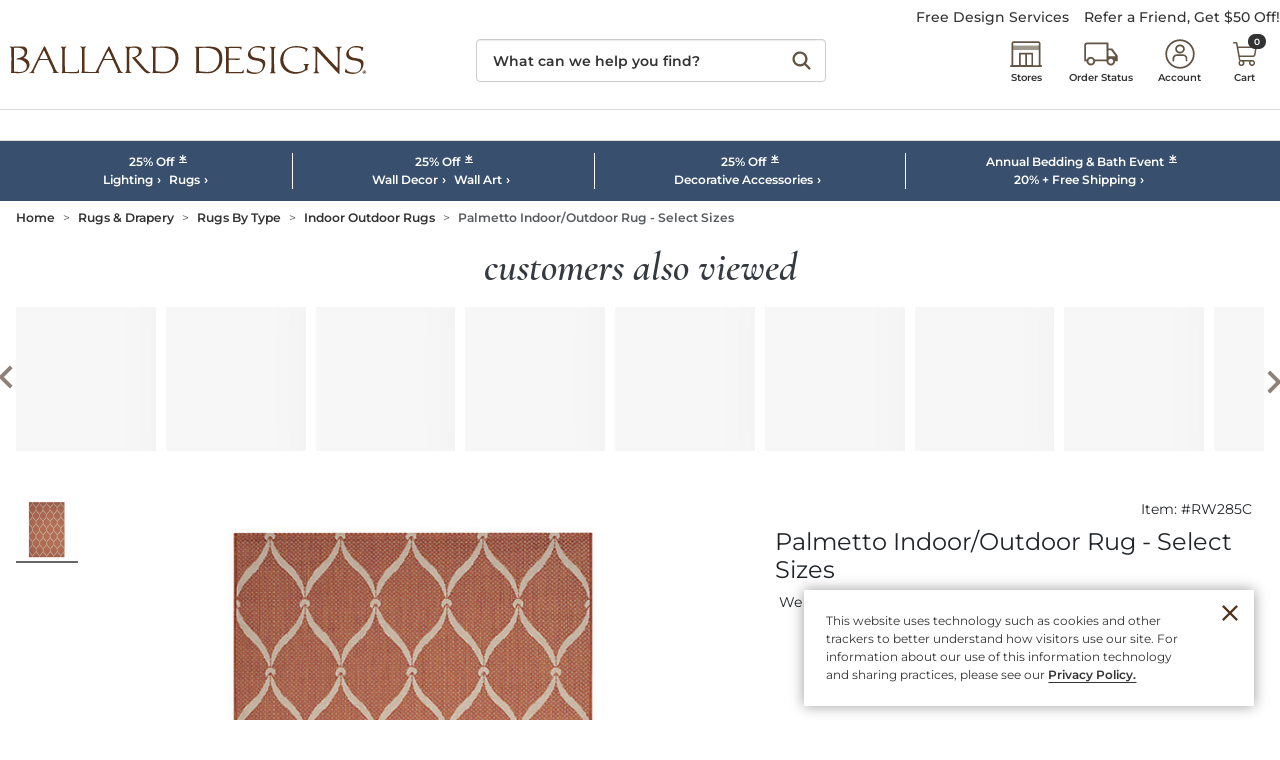

--- FILE ---
content_type: application/javascript
request_url: https://www.ballarddesigns.com/Lh_60akwWQ2b4eoHpEsBYYAIOYE/wuOaV0zpDDhXwXEf/NkFUfA/DyQtNw/47bl8B
body_size: 172353
content:
(function(){if(typeof Array.prototype.entries!=='function'){Object.defineProperty(Array.prototype,'entries',{value:function(){var index=0;const array=this;return {next:function(){if(index<array.length){return {value:[index,array[index++]],done:false};}else{return {done:true};}},[Symbol.iterator]:function(){return this;}};},writable:true,configurable:true});}}());(function(){Sp();AHQ();UIQ();var xX;var XW=function(QE,sE){return QE<sE;};var sQ,d4,OX,E4,tO,U4,dp,p4,KX,Fn,YV;var sP=function qU(Zk,Sf){var M9=qU;var Wq=Dk(new Number(Z6),bc);var Wh=Wq;Wq.set(Zk+d4);do{switch(Wh+Zk){case vI:{Zk+=nr;return Pk.pop(),rx=Hb,rx;}break;case CZ:{Zk+=pZ;return parseInt(...Sf);}break;case gI:{Zk+=W5;if(Wj(gW,undefined)&&Wj(gW,null)&&kq(gW[OE()[r2(Fh)](pA,rq,TE,hf)],Fh)){try{var Ik=Pk.length;var Qd=Mk(Mk(U4));var mA=xX[T2()[zE(U9)](rh,MY,KA)](gW)[T2()[zE(Ph)](rj,dW,bd)](jc()[Ej(qk)].call(null,cA,Uh,YF,Fd));if(kq(mA[tj(typeof OE()[r2(RP)],Nx([],[][[]]))?OE()[r2(YF)].apply(null,[fq,qk,Mk(Mk(YF)),Dj]):OE()[r2(Fh)](pA,mP,Tf,hf)],Tj)){zP=xX[Mq()[SY(Zb)](L9,Gj,tY)](mA[Tj],Dq[Ph]);}}catch(Eq){Pk.splice(Nk(Ik,YF),Infinity,Yq);}}}break;case TK:{var xb;return Pk.pop(),xb=zP,xb;}break;case ZX:{var nd=vF(typeof xX[tj(typeof OE()[r2(Th)],'undefined')?OE()[r2(YF)](fb,U9,Mk(Mk(Fh)),V9):OE()[r2(k2)].call(null,Ld,qk,Hc,Mj)][T2()[zE(Xj)](SU,g9,Ek)],Mq()[SY(Id)](jx,n9,Bb))?tj(typeof T2()[zE(U2)],Nx('',[][[]]))?T2()[zE(Kj)](Fj,KY,f2):T2()[zE(Zb)].call(null,mj,Jx,A9):OE()[r2(Iq)](cx,Mk(Fh),lx,lx);var hh=Wj(typeof xX[OE()[r2(k2)].call(null,Ld,Mk({}),Gh,Mj)][T2()[zE(bd)](wj,PU,zd)],Mq()[SY(Id)](Vj,n9,Bb))||Wj(typeof xX[AW()[zj(W9)](wq,Zf)][T2()[zE(bd)].call(null,wj,Ab,zd)],Mq()[SY(Id)](rE,n9,Bb))?T2()[zE(Zb)].call(null,mj,L9,A9):OE()[r2(Iq)].apply(null,[cx,Jh,Dd,lx]);var EP=vF(xX[OE()[r2(k2)](Ld,BU,Tf,Mj)][AW()[zj(W9)].apply(null,[wq,Zf])][jc()[Ej(Lx)](vc,nx,Id,KP)][Mq()[SY(HU)](Mk(Mk([])),sU,vb)](ZE()[Pj(Fd)](vc,Xj,Iq,Qq,vY,O9)),null)?T2()[zE(Zb)](mj,Mk(Mk(Fh)),A9):OE()[r2(Iq)](cx,g9,Jk,lx);var P9=vF(xX[Wj(typeof OE()[r2(q9)],Nx([],[][[]]))?OE()[r2(k2)](Ld,BE,Mk(YF),Mj):OE()[r2(YF)](xx,Hc,kd,CU)][AW()[zj(W9)](wq,Zf)][tj(typeof jc()[Ej(Eh)],Nx([],[][[]]))?jc()[Ej(FY)](cf,Kk,O9,Tf):jc()[Ej(Lx)](vc,nx,Id,YF)][Mq()[SY(HU)].apply(null,[FY,sU,vb])](cW()[KE(PU)].call(null,SP,fF,Ph,EY)),null)?T2()[zE(Zb)].apply(null,[mj,Gk,A9]):OE()[r2(Iq)](cx,jx,lx,lx);var Nc=[bP,qb,Nh,nd,hh,EP,P9];var Hb=Nc[Wj(typeof cW()[KE(Ph)],Nx([],[][[]]))?cW()[KE(Tj)](W9,lq,CY,df):cW()[KE(Kj)].apply(null,[DW,Ob,KP,AY])](AW()[zj(Ec)].apply(null,[Sb,dA]));Zk+=G4;var rx;}break;case ZV:{Zk+=RV;return String(...Sf);}break;case SZ:{Pk.push(Ih);var bP=xX[OE()[r2(k2)](Ld,Ec,Yb,Mj)][OE()[r2(dA)].call(null,HY,Cc,CP,lA)]||xX[Wj(typeof AW()[zj(lx)],'undefined')?AW()[zj(W9)].call(null,wq,Zf):AW()[zj(rq)].apply(null,[dF,bj])][OE()[r2(dA)].apply(null,[HY,Mk(Mk(YF)),Mk(Mk([])),lA])]?T2()[zE(Zb)](mj,LP,A9):OE()[r2(Iq)](cx,rf,k2,lx);Zk-=RQ;var qb=vF(xX[OE()[r2(k2)](Ld,A9,Tj,Mj)][AW()[zj(W9)].apply(null,[wq,Zf])][jc()[Ej(Lx)](vc,nx,Id,MY)][Mq()[SY(HU)].apply(null,[Tj,sU,vb])](tj(typeof T2()[zE(sU)],'undefined')?T2()[zE(Kj)](cA,BU,tf):T2()[zE(Xj)](SU,Tf,Ek)),null)?Wj(typeof T2()[zE(sx)],Nx('',[][[]]))?T2()[zE(Zb)](mj,PP,A9):T2()[zE(Kj)].apply(null,[vf,PP,Bf]):OE()[r2(Iq)](cx,Cx,Uk,lx);var Nh=vF(typeof xX[cW()[KE(rq)](Zb,zh,FY,mg)][T2()[zE(Xj)].apply(null,[SU,vY,Ek])],Mq()[SY(Id)](rf,n9,Bb))&&xX[Wj(typeof cW()[KE(qP)],'undefined')?cW()[KE(rq)](Zb,zh,AF,mg):cW()[KE(Kj)](XE,zF,Lx,Cj)][T2()[zE(Xj)](SU,Mk(YF),Ek)]?tj(typeof T2()[zE(Ph)],Nx([],[][[]]))?T2()[zE(Kj)](kP,qP,Y0):T2()[zE(Zb)].apply(null,[mj,MF,A9]):OE()[r2(Iq)](cx,Db,jx,lx);}break;case E4:{var CJ=Sf[U4];var LN=Fh;Zk+=wg;for(var n1=Fh;XW(n1,CJ.length);++n1){var Ht=qs(CJ,n1);if(XW(Ht,mH)||kq(Ht,qg))LN=Nx(LN,YF);}return LN;}break;case WV:{Pk.push(VR);var BN;return BN=[xX[cW()[KE(rq)].call(null,Zb,AM,fG,mg)][AW()[zj(hG)](lf,Db)]?xX[cW()[KE(rq)].apply(null,[Zb,AM,AG,mg])][AW()[zj(hG)](lf,Db)]:Mq()[SY(p0)](Mm,qv,HJ),xX[cW()[KE(rq)](Zb,AM,KY,mg)][T2()[zE(R1)].call(null,B,Wz,Gh)]?xX[cW()[KE(rq)].call(null,Zb,AM,Iq,mg)][T2()[zE(R1)](B,AL,Gh)]:Wj(typeof Mq()[SY(IL)],Nx('',[][[]]))?Mq()[SY(p0)].call(null,Mk(Mk([])),qv,HJ):Mq()[SY(Mj)].call(null,cM,sm,GT),xX[cW()[KE(rq)](Zb,AM,U9,mg)][OE()[r2(lW)].apply(null,[M0,qk,O9,QG])]?xX[cW()[KE(rq)].apply(null,[Zb,AM,LP,mg])][OE()[r2(lW)](M0,Iq,Mk(Mk(YF)),QG)]:Mq()[SY(p0)](Mk(Mk({})),qv,HJ),vF(typeof xX[Wj(typeof cW()[KE(Db)],Nx([],[][[]]))?cW()[KE(rq)](Zb,AM,Eh,mg):cW()[KE(Kj)](Xz,Gk,Lx,tm)][Mq()[SY(Tf)](Jk,rJ,O8)],Mq()[SY(Id)].apply(null,[PP,n9,qw]))?xX[cW()[KE(rq)].call(null,Zb,AM,xL,mg)][Mq()[SY(Tf)](Mk(Mk([])),rJ,O8)][OE()[r2(Fh)](qd,Mk(Mk({})),GW,hf)]:G0(YF)],Pk.pop(),BN;}break;case n6:{var gW=Sf[U4];var zP;Pk.push(Yq);Zk-=L6;}break;}}while(Wh+Zk!=gK);};var kl=function(gt,Is){return gt^Is;};var Xv=function(U7,Uz){return U7|Uz;};var mW=function(Uw){var wN='';for(var PJ=0;PJ<Uw["length"];PJ++){wN+=Uw[PJ]["toString"](16)["length"]===2?Uw[PJ]["toString"](16):"0"["concat"](Uw[PJ]["toString"](16));}return wN;};var rR=function(H0,rL){return H0/rL;};var gN=function(xl,A8){return xl>=A8;};var Wj=function(Z7,F7){return Z7!==F7;};var SM=function(YR){if(YR===undefined||YR==null){return 0;}var JN=YR["replace"](/[\w\s]/gi,'');return JN["length"];};var pT=function(){if(xX["Date"]["now"]&&typeof xX["Date"]["now"]()==='number'){return xX["Math"]["round"](xX["Date"]["now"]()/1000);}else{return xX["Math"]["round"](+new (xX["Date"])()/1000);}};var VT=function(CG){var Mz=0;for(var Lv=0;Lv<CG["length"];Lv++){Mz=Mz+CG["charCodeAt"](Lv);}return Mz;};var nt=function(){return fz.apply(this,[Bp,arguments]);};var tN=function(cz){if(xX["document"]["cookie"]){try{var Kv=xX["document"]["cookie"]["split"]('; ');var Fv=null;var OG=null;for(var Ls=0;Ls<Kv["length"];Ls++){var Pl=Kv[Ls];if(Pl["indexOf"](""["concat"](cz,"="))===0){var qz=Pl["substring"](""["concat"](cz,"=")["length"]);if(qz["indexOf"]('~')!==-1||xX["decodeURIComponent"](qz)["indexOf"]('~')!==-1){Fv=qz;}}else if(Pl["startsWith"](""["concat"](cz,"_"))){var MM=Pl["indexOf"]('=');if(MM!==-1){var XG=Pl["substring"](MM+1);if(XG["indexOf"]('~')!==-1||xX["decodeURIComponent"](XG)["indexOf"]('~')!==-1){OG=XG;}}}}if(OG!==null){return OG;}if(Fv!==null){return Fv;}}catch(KR){return false;}}return false;};var Ut=function(wR){return xX["unescape"](xX["encodeURIComponent"](wR));};var KM=function(){return fz.apply(this,[F,arguments]);};var Ns=function(Jz){var zs=Jz[0]-Jz[1];var nN=Jz[2]-Jz[3];var Cv=Jz[4]-Jz[5];var JW=xX["Math"]["sqrt"](zs*zs+nN*nN+Cv*Cv);return xX["Math"]["floor"](JW);};var tj=function(ht,d1){return ht===d1;};var Gm=function(dv){return +dv;};var vF=function(B0,q0){return B0!=q0;};var fv=function(Tl,m0){return Tl>>m0;};var b8=function(nR){return void nR;};var KL=function(){return Tt.apply(this,[NQ,arguments]);};var RR=function(){return fz.apply(this,[KX,arguments]);};var J0=function(EG){return xX["Math"]["floor"](xX["Math"]["random"]()*EG["length"]);};var gM=function(){Q1=["I\b,>= #V4S",";4.U","\rF\x07","F","EM\x00+","B","%%\"\'CB\x00q\b%7=","\x00I\x00G","1O\vS(G\x00$","b(<8#>%yS\n[","$>\"EI\x00","S","24)087","E","\'I\x07","8+31%2","W\fG%,;24%","*3>\"8T3S","(-$9\x3f0O","\x40\b$\x3f<8","\vB\n\\","\x3f< \x008/C*FA","\'N",",<4;8#a\f`E0:=%","KW\x00","M243*>9C8AM",".66##4:I",">*`","J","/.:>=>!C","$NS/M","","/6):5%2","%#-y:0!GU\rX","\r\fa\n","c\fB","=5(I",".326;","K4","9>:2_\x07\nB[","*\"\"42R","3+<590;eU\'G./","\"\x3f#T\x400I","4#","G\x074D\'v08pcw\x40\n\x07*x y\"> U\nT","W\n","C=_","z4<m","R\n","\tg%=f","K\rT","7=3>C\f\n\bA(/t%5\x3f$I","\bGL","X","/=\x3f#","\x3fG*>:\"p2H\nFG","\'G\vB\"D!/","=8;9=.","BK\t\"3$6TT%X\b","td","N\bH","%=\x3f33%>P,^M","","F\\&25:",")7#\"",",%5#9G","3\"DB","/9922s%1","Knd#:5:)!GFD","=7)1d\nS\f","9=;CKDK\x00481v1%#C\bS","=8An\x00","\"40O\fBx//65\x3f=GKZ","\"4:If\bD$6>7\"8$RB[","3>-","\n]\f\">+\x3f$9R","\bFM4625","TUDM4)85$89AWE]#:-\x3f\x3f\x3fwMTJ","#:>V","A","#G\'7<v0%RXw\b]m27","\vBi4)04%%2","\x07TI\r4=3","\t&2D\nNM>/7<$6R","Z\x00->*","4I\nG`868&4%RW\rI\x00M\x07)5<2p>%\rK\b\b/{64:44R",";CS\f","j2;s","NM!/6$","L\\~ \x3f#>2#O\x07\x00i +3$$%HW\fFN.8-\x3f\x3f\x3fuJ\f^M&{\n/=38JQ^Q\f\"45tml#_\x07H\b296;9<>R\nFG=,83%>IPSMS%/,$>q#_\x07H\b=a\x3f#>2#O2>-#\"\x3fwRQ^]#/09>sjWG\x07`\b ;2>;\x00Q\f\t\x07G3/+#3%8TJE7Q\f\"45pv%vJ+^\tJ,u)$\x3f%8R\bB[\n96;9<smR\bB\vNA4&u\"x#~[\rI\x07\\\b/5y$xx,\vBD[22:\"rj%\rI\x07\\\b/5q+#2R\nIDM{-8$p4j]\nTIYg*>:\"~!%ISXl4d8~96U8I4Z0>+\")}>8MKn\x3f<09\x3f2vWZ9\'%0%\x3f4RIL\\M2w<+%\fT*EBJ^\x00,.<+|0j\rI\x07\\\b/5{km%.VAD{-96:o.KK^Sl.d7~8#CS\vZ<y9%2T\fH\nM#f8x1\".H1SZ\x0044+*,sf\v^\nK(4>+7$>%[/\b-$9\x3f0r[\n!\x00/6$#>H,F\nZ&.75$88HWl>p-\"4#S\x07+J\v%8-x441OwG%)-/x%{T[QD%a<z5\x3f\"K\nFDzziz3>9\x40RI,>cw`} T\fFDzzi+y}#}%ZZ;=q--}u^D\\(s-+7j\x40DA.s-z\"}2\f\nB].{-\r\"\fjC\nAF4268p\"R[\n\vi /7\"q8^24-9$(\'CWI\\\x00.8<96q!BQHI\\9333%yEFMI/u)$\x3f%8R\bBM}5<!p;H\v|9Z2>-#\"\x3fwO_\vFw\b.-6=5s{]KM[\fs-z5}\"\nQ\vU\x0755:\"9>9PSHZM%r\"\"\"(,T\fRF4\")3js9IF\b\nM!)>l$4Gi&$51%4N_\fZ4.+8+%.VB\x40/,{z1#0ZMO7)8&m\"lP\n\x07=`\x3f#>2#O\x07\x00H;&\x3f#>2#O\x07\x00H;&\x3f#>2#O\x07\x00\x00H;&/7\"q0\f\x00l.u~6$9EH\n\x00H;)<\"%#9NUHi`/7\"q:8MKn<<\"\x00#8R\f^M.&w.k=wqK_*\x00:rpk&q\x00\x00YYFGf4w51=;\x00TRMGh<d!yj!GXEYLO0)6\"\x3f%.VEQJX//6\")!28MKn8+31%2Q]#/09>qQ\\\x3f\n%#-t|s#NPFC2>-#\"\x3fu{YHm\x00#3q~6$9EH\n\x00i \x3f~$}%\n_R\nK)47~$x,T\fRFA430%~>HL\x00l/p+yx*^AF4268p)T[N.8-\x3f\x3f\x3fwH_\vl8p-&0%EOLZ:)u$|0~F\\\t24.tqljJY\f^MH;-8$p7jJYU}=w 1=\"CL\nB].{*pvs8DD\n\\}/q%ywqIYF\bDI3w{\t0 G\fMn)<%\x3f=!C_\v\t;w\x007:0\"y#NLN.8-\x3f\x3f\x3fR^IL\n%#-t|%{S[Mh=,83%>IPSMShy->\"> [\f\vi&pj4yT\vH\b^h(px$92H_PAF4268x%~]VQD%f-z%y1\nQ\vLN.8-\x3f\x3f\x3fR^U\\25y8xs#NPFl.u5y,~\n\b\x002<p+&0%CNL\\\t)(ut89PBF6:5#5k1SS\rGh/u$y*1SS\rG`4q+#2R\nIDF7{<~x7\"H\fN\vFI%w6+\x3fR[\n\vi&p-#2R\nIDI\\!d8x$92H_\v\v[/sp+-x*\x40DA.{~$}%\nQ\\I`5dt#$$VCL24:+\"rj%C\rU\n\b\x0755:\"9>9TNMS\b&s{3(44SI\n\\}f7$9%I\x00XI_A)+9\"yuaBI/)y\x3f#q6JF\x00QA2.789\x3f0^CN\x00C#44&<4#CZYi 00xs#NPF\\}4p\"8#8QWM5)7-&0;SBQ\vA`ku2\x3f\x3f2VHZN2s<x=4#N\vn:+1m8l^QZA!f<x44;CS\b&s8+\'6TW\r;\x00\x00l>pm97S^N\x00}fd&y28HIMZ2>-#\"\x3fwS\nN\x00C.>!\"rljVJ\\\t/\x3fp3~\"2HEBJw%5-k56TCB\b[`2\x3f~r%\x3fTY\\%u43$98B^N\x00C3.*&5\x3f3C+SZbfdk>x#NPDF\\b86; =2RHMO!)>m53O\bFK\t#:3 %>IPBJI\'r$3<\"2SZbfdk5:CH\x00G%u84\"$\'R_ZU\\25{z56TQ\nC%#<5%%>HZI`8d>x%{T[_A\x07hy79\"<6JUEYKO4\")3y*>\x40_/5<ir28K\x07BMba{%%\"\'CB\x00q\b%7=t|2yGYi868$89SCU\\25\" 1=\"CM\tZl\x3f685k2\bIUb/1$\x3f&uJEDJ\\0>px\x3fjJD4>=t|4yK\fO\vL\\b/1$\x3f&u\nVFO\\#u8$7x*[\nR\nK)47vy#\nQ\\I`>d$~<2RCHF\\4u0\"5#6R\n|uZ)=q \x3f83GEYFH2>-#\"\x3fwTYB\bM!/<k>$;J[ZS\fZ7ydkm4q\x00VNM!/6$~#2R\nIBI2u43$98BJZU\\25{z\"6TEQ\vA`ku\tx%{T^T\x40/,{kml%\bS\fGi\'%t\"4#SE\\%}~\":CH\x00C43+9\'s{TYU%,y)!2c\nH\x00C3<v9%2T\fH\b/>*v>>#\x07\nHA%{8vws|C\\Z\x00DE4362rx~\n\x07CQZA/f1~>}#\b\fBI/)u$~0%A^CN\x00C43+9\'sjJ\tQ%r+3$$%HW\n\t\tM(4=kr%\x3fTHZO!)>k\x3f6TTUJL,>>7$4jHKHXZ6:+v9l8\b\n\x40_Z4.+8p8hOYH\nM^h)\"~#2US*I\f%d\x3f~\'6J\v%#-k$9C\fk\vKMb)<\"%#9VE\f%/194wqVJ\\\t/\x3fdt>4/RUTUJI\'f/995w^TUJL,>>7$4jHKHXHz2c~\":CH\x00C43+9\'s{TYU%,y)!2c\nH\x00C)/<$1%8TW\nB]\r4{0%p\x3f8RWIDG*>:\"rx{TYB\bM!/<k>$;J[\bN.8-\x3f\x3f\x3fwi_\f^\x002{+k+%%_;D^\\:p$maq>HW\fB\x00n88\"39IES\x3f<iwkv9\x3fwRQ^\x07)58:<(IES\x3f<l)w76%2T;DY\\:spz$9>UY\fUm4)03#\'S&.75$88HW+6:+v\"l#\bJD4268,-,[L\n\tQ%f{8\x3f#:GZ\v\x00M\r%/<v\"6TTSJK-+53$88HJ\nZ]#/09>q=Q\\\x40\b3u-$)9RB:;/+/>4U\nH\v\\C=u\"~78T2D\f\x00.l/1\x3f#x{RTJZ3>-~qa~[\rI\x07\\\b/5yx%~]6:+v\"l#}%\rNI2r+3$$%HW\n\t\x07I\r,s-k81UR\nK)47tml#_\x07H\bn5<.$x%C\rU\n\b{2\x3f~q8$h6\r%5>\"8x~]UDM\\mju8m7\"H\fN\vFA2sp-6>%LS\fn7<87%\x3f^ALGO#:5:x%{C^QU\\25y$~\'6Jsw+x4>9CJYHZZ2>-#\"\x3fwTYF\b]}-6\x3f4qg\nVC\vF}ziz\",lT\fRFA.u73(%jH\nU\\25\"85)#6Z]#/09>q^U\\25\" 1=\"CMH\rLApw=9>4m\x07GZM5)7v)\'T\fHQ%f=z9y5\nUH\n[2.:\"\x3f#u\n\fF\b]z\x3fu5\x3f\x3f1O\rUJ\r%axf-x{O_\vFK.(-$%2#IZ\v^\x00,.<l)}4IN]!953jpg[^T^JL\b3+57)6KEALLM,w{5\x3f2T\fHn.8-\x3f\x3f\x3fu[\t\r[&%5<$1%8T1\rI\x07\\\b/5d0%\x3f4RIL\\H;-8$p#j\rI\x07\\\b/5{km%.VAD\\Gf/w5\x3f\x3f$R\rDG{)<\"%#9\x07V\nB\x00}fd/,-uaBI/)#>2#OY\\h)w29\"\'JiE<\'+x>0:C^QZHMO-:+=m7\"H\fN\vFI4r\"$5%\"TXhB#/w%5%\x07T\fHQ%\x3fi3=C\f\tM)6\"\x3f%.V7AL\\M$rc~$\by\x07\nHG>f=z6y#\nT#M%)8\"\x3f#SS\rGbrpz$\'T\fHQ%f4:44RYUI%s;|%*\nVFZ\x000f\x3f#>2#O2>-#\"\x3f,y(PAz/$+|^Y\bU\v\\4\")3y}1VWG// &5}4\n_R\nK)47~y*%C\rU\n\b(2*+yx{CY9TF\t/<$1%8TJ\x00\v\x003\"75m7\"H\fN\vFI4w+z>}8\nQ\\G\b${ikml>\x00QPNYx/60%5xlP\n\x07%,y.x\"R[\n\v\niw0k#2R\nIDMO)(3>4%GU\"]#/09>y%H%#-~y#NLN.8-\x3f\x3f\x3fR^U\\25y\"~58HGSJ^\x00,.<l19C\fMUHi&ux3~\nPEHDMb<85#6R\nM\x07h9u#|y1SS\rGhr\"$5%\"TXS\fA=rpz6y5\nU\fH7\\)5>t|y1SS\rGhr\"$5%\"TZ|\vJ\v%8-v49CS\vZ<b&p|4yMTYN.8-\x3f\x3f\x3fR^QZA2f4:44R_\fHM\\b0\x3f#P\n\x07\n\b\b.{+5\'S\nZ2>-#\"\x3fwCY\nBM3>q|7\"H\fN\vFA4sp-6>%L\t\bM\'/1my*!GXIYMO04)~yj>\x40_\x07\rFA2r+3$$%HW\f\tI\r5>d8|%yBBY\tPl/$$5%\"TXSJL.>dw`}#[\nTBJ^\x00,.<%m{LY\bU\v\\4\")3m*4I\vS]44+l:}%CS^N.8-\x3f\x3f\x3fR^N\x00(2*x #2PJH\v\x40\b3u73(%j[\fO\r[O3>7\"m%\x3fOVxM4f/995w[\fO\r[O$473mpf\nN%7<11%2\rK\b(2*x=4#NFF8/{z$9>UYU/2=v`}#N\v\tZ5-$94$\bU!I(s\n|p#UL^\x002{+v9\x3fwRTM\nbfdk\"4N\nf\x00Qi}9~26JPS\fAl)ppvp>U9iLn(5\x3f34^QB\x00(2*\r\"\fjPCDH=w*\"\x3f!m\x40DA.sp-$9>UYH\nM\\akb 1#wRJ\fO\r[O4) >%%O\v|TuO#44&<4#O\rNIb/1$\x3f&uJESJ\\0>p\"8#8QW\f\tZ{)<\"%#9N6:5+|5>U\x07S\x07\x40$88<&$88HMR\nK)47~$x,OPS\fAn\x3f685x#NPD\\Z6:+v\"l#N\v]#/09>q2TIMS%/,$>q6\bWC43+9\'s{GYUl)w85)#TIBI2u43$98BJZIPbw+x1#0N\x00\bQiwxw>,1IPQZA.f->9\"yRb\n\\)>*x<49A\nU~fim}|9\fF\b\b}/1\x3f##T=IZ\b%(8\r}6VD\vE,>-\x3f\x3f\x3flOPG4ydkm8yRk\vKH2>-#\"\x3fwC_ZB\nLCi`00x8yRk\vK]}/1\x3f#\'T^\x002{,k\x3f4G\rC#:-588EUQ\v\x07n88:<y>\nUN\nI\r,\"93s~G#r\"\x3f6y#N\v\tZ6g0x30#E4H\x07%/,$>q2VD\\(65|pgLAL\\\t)(w&\"4!VA\rF\x00,7 \x3f2~T\fRFA%s0x689G^(Gi&<:#4wOPRMS\b&s->9\"yVQXAO#:-588E^\nB].{<~94GO(Glzi-4;UN\x00\x40#r->\"> PDm24+~r%%_W\vS\\->7\"p&>RR\b!/:>p>%ID\r9ypm97RTJX%-e\x3f~7>HKd#r+3$$%HW\r\x07)58:<(IQZUl:;$%!#\rI\x07\\\b/5q\"|#~]UL^\x002{<k$9>UY\fUm4)03#;CS\fP{>gk`jz\vQ\\I`5d\"88$\b\n^!F22<%\v4\n\n2\"93mjRTJX%-p\x3f4G\nC&277<=.jMG430%~!%CDIJN\b.:5:)8E^QZA)f7m2#2GZ\rGhy;$50<JETb868$89SZYi}\x3f~%%_;DXf}+jm8y\x40F\bD\f4:pvy>\rK\bZ6:+v1l>VD\vE,>-\x3f\x3f\x3fm]\nCU\\25y7~%.VESHIO!)>k\"}>_\fO\r[O->->\x3f5j_\nM430%~\x3f2^ENJN\b.:5:)8E[\b^\\\t)(w5\x3f<\'J\fBLIH=w:9=!;C]#/09>y#\nQ\\\rNIb/1$\x3f&uJESJ\\0>p\"8#8QW\f\tZ{)<\"%#9\nBCC}fd\"~%.V[FK./08%4uJESJ\\0>f\"88$\b_n:+1js%C\rU\n\n\\}f-x$(\'CHPS\fAn)/7<l#N\v\tZ}/w7\"6{RTJE4362ms%C\rU\n\nM430%~\x3f2^EFbrct>>%KY\\4u-/ 4q\x00^L\\\t)(w85)#Q\vUM&27\x3f#9m\x40DA.s-+78T_F\b}/1\x3f##T=IZ\b%(w:5\x3f0RU_Z_}kb{}#~]UDM\\430%~%%_2SA3\x00+\vk81VA\rF\x00,7 \x3f2jJ\fM5)7v$9>UYH\tX\r%/<~54I\bK\\\b/5u3~01R\nk\vKHl\bq3y}\'[\nTD\\(a\x3f#>2#O&4+~&0%ES\fAn/+/\x3f#TTJD.<->}`lTIE_L2r\" 1#wCJ\fO\r[O4) >%%O\v|uZ)=q3~%%_;DY\\4r\" 1#wHJ\t\x07G\f07<\"9>9F\\\t24.tmljHY\f^MH;-8$p>jHYU2h>p+\"4#S\x07\vU43+9\'q9C\x00XbZ2s{\x3f<=2A\x07\x07I#3y7$%2K\x07\fMUM$>5370#C.B\bL[&.75$88H_\f\vi +3$$%HW\fO\r[O$>5370#CJNM!/6$jR^TU[,/7=4mT[B\\-/8c3-}uH\x00SF\\}/1\x3f#:CH\x00Gh/1\x3f#6TEQ\vA`kpz ,*\nAF4268p4R[\n\x00575km#+ZFSJD.<->ywqESJD.<->yj1IPQZA%fiz>l9C\x00XfZ\x009s+k4kTL\fO>k$\n2{L\nB].{7+6$9EH\n\bh/u$|4{H[\v\r\x00i -$)*!GXRY\\:)q7y}4VQD%&:7$2\x3fQ\\M5)7v&>>BW5u=9>4hT_^x/60%5%CKMI#rw\"849THMU\x0755:\"9>9PSMS%/,$>q1SS\rGhr\" 1#wTJ\fO\r[M%f8$7$:C\fT_Z4.+8p\x3f2QW(U\vE\b3>q~6$9EH\n\x00l2p-&0%ESJI07 ~\"}2LR\nK)47v%y#\fl2u#|2{_\nM4r$0%\x3f4RIDKI4r\"8x0{I[\vly->\"> [\f]I6402pa~[^QZG#47852#\rI\x07\\\b/5q+\'6TW\f\v\x00hrw;1#<_R\nK)47v$y9\fF\b\b{)<\"%#9PJ_!+q~6$9EH\n\x00i \x3f9\"yl^\vP\r\\(s-x #2PJ\f\t\nM4r\"51\"2GBU\\25y\x3fm\x3fyV\nSsQw-x$ajO[\f\t\nM4fmz6$9EH\n\x00H;-8$p%jI_\nM\f!)2~x7\"H\fN\vFA4sp-&0%TNHIM5w:z<}1\nTOHXM6w z4}0\nTPHJMw!zj%C\rU\n\bhrw!\"0\'_R\nK)47~$x,\x40\n_H3,0\"39RY\bU^\\4u73(%~]T\bQz)<\"%#9EAF4268xx,OPL\n/5733%>IZN\n\b!-011%8T^QU\\25y8%=;UD\\\\.:/\x3f70#IVD\vF%8-\x3f\x3f\x3f{TJ\f\tN\x07%8-\x3f&4_\x07\vn)-\"k#2R\nI\x3fZMpfdk5ngF[Pzvkz$#_\x07[\n575t\r,{GJR\nK)47~y*%C\rU\n\x00\x00}4q$xxyK\nLL\x00\x0755:\"9>9PZ4.+8p#YUXIh=,83%>IPSMS\x07/)qmkx$Q\fD\f\x00n++3&l#\b_#:*3pamOP[2>3>%G\rFA.:/\x3f70#IQ\\%#-kbj5TLZ4.+8p%yG\nR\\Ib)<\"%#9[R\bDH{88%5qeSZ`/w72#\"VPM5)7t|\x3f6PFGn.*3\"0C\fc\\\x00n<<\"80N2SG9\r8:%4$,ZEI$({zr<8DBFC!):>9%2E\rU\nMb90\">4$UUT\tG%7{zr!;GHECly):1%1IqZ)47t|s\"G1\rK\b~2(09>s{\x00PRCly\x3f#<=C\vN\vF-)(-t\rx~T\bRz88%5s2HZM5)7v$$R\bMUiw--x~^VFX\r9s->9\"{GR\tM4(p+|8j\x40DA.sp-\"4#S\x07\x000+5/x%\x3fOTFO->7\"#x*\nEAF4268xx,P\n\x07=w+k+,lR\\I`>d85&wiT\x07Z%57>\'6U_H\vTO\'>-\x3f\x3f#C\fF_\"<5ty}9V\x40\\$8/<8#88H_Zp!j&\f=32$0yI\x00M%)\x3f>78^CSYS%5=9\"k2\bS4I!6<\"5#HY-i)i2\v\tb8*x3m#\x07pz\"49B\nBn<<\"\x000%GSZI.u\fm2<x6m/\v\x00c5\x3fkMUZ6:+v\x3fl9C\x00XhN#)<3>6HTLMprw15%I\fB\\Ib,<47=e^TNYGO\'>-(%2HH\n\x00C3C\r\x40;Z.\x3f<$5#\bOHFZ2f\" 5\x3f3IJ\v%/\t7\"0:CULAOb(.b*l.[\nB\nL2>+dj>yA\fwZ\x00->-3\"y>\b\"6j%{*c%=u;$-,1OK\bQ2>-#\"\x3f,A\x07\rqF/)c\"~\'2HUT575z7!\"tCZ2a-x\"49B\nBT..5:|6\'SE.B\nL2a+x&49B\nT575z7!\"%I\x00M%)c$~#2HUZS<\'7#<=*[\nTSJF8/d`|%IT\x00,7q\r9y~\nP9O#:-58y\x40DA.sp-\"4#S|9UHi`:7#4wM\nB].{:k$$C\f\v+Sl7d0%\x3f4RIL\\H;2\x3f~#%GVNi2: ~$x~T\fRFA4&q\tm2~Z\vR\nK)47~$}%\fF\b}5,:<ljRHR\bD[b.7257>HE9+<96q_H\bG4\x00\n/=38JYSZ\x0044+\v,-#}U8g\r\\2:-9\"s\n\n]\r,zd3y*!GXIHGM)w8z%l\f{[EM,fxgk%%_\fALA\\h>d3~26JPSMO.>!\"|ajJ\nA\x07h;<52#QYi)<\"%#9EUU,(<v6>%LY\x07I.f0x30;J_M/5<vwSY\bR\x40I.u/7<$2[\r\t\bM\'/1wml%LEH{&:7$2\x3fQ\\\b\x40pw6k$,1OK\bQ4) -97\x07^\n]\r,zd3~#2R\nIBI!f<x\"4#SM.\"1<5$y6VEH2>-#\"\x3f*\x40F\bD;2\x3f~<x#NPDG=)<\"%#9ZLwMr%*6$9EH\n\x00l)p-97R^N\x00C3/+\x3f>6uJ\f^M&{-\"4#S\x07\x00l)pm&0%EhB#/w&\">#IW/\b-$9\x3f0\bK\b\x00iu*:922OT\nUZ2>-#\"\x3fuiB\x07\\C}fd8vw#\bI\\58-9\"wqESJK.(-$%2#IVIEiw{1!uJEITC>-tmljHH9UIn=+9=y#MZfO->7\"#sjJ[\x07\x3fhdc9-\f[Y<jo*cc~HBd\bI\f0>=o%TK%(-~>xhC_\f\v[6402pa*[_\'\v+<=,83%>IP\\\t24.v>4 #Wm24+~r9PN\x00\b\x004/<; %wRXC[2.:\"%#2IIA%)84<4wO\vSF%u8\x3fwIB\b/{;3p8#CE\bMM`568}0%T\x07\vJ\v%8-%p<\"UXO^`:y\r(:D\t\r\\2:-9\"\fWB\x40$u{-y~\nEK\x3f<l(d:\v`\n\nERLM0f8$=yb\fB0A\f%6$=0#^VU[,-<2!#OTLO4243\n>9C[LF7{7$4~\btZ\b.<q|(jHNI/)u2m(yIW}\"w25\'>E5B\tG9w4k)\x3fGPZ475%#%C^H_\\9u57>6\"G\vn7887$6A\v\v!n+57$78TT_YQO5(<$62HTkYQO!+)\x005#$O\v\x00\"),&$yuT\fRFCl -%j\'{IW<\'7#<={R\rBWHD\x00z,u:1\"mD[J^O<5,:<}\x3fEM\v\nMz3u#1k/\n(,az%03T\x40][3&pm30$CWI^K\x003>{3>5uSZ`/w%$>\'^QZAw+y}#\nQM%/,$>q1SS\rGhr\"$5%\"TXSJI07 ~$9>U[U]\f%5-%y,*^P_K\x003>ybj%yRFESJ[./u\"~%g\b\x07Te3(8154Gpw-x$`~\nK,4*3xxlE\vBD[#:*3r49BUBU\\25y\"~\"#I\x07PUHl/p+yx~SZ`=,83%>IPUMS%/,$>q#\b\bW\bQI430%|0%AB\n\\i&$~y,~^C","09\x3f6Jk\vK","T;Z","J\vR))\x3f=3>","\".0:48U<FI","a2\'a+k4","2\x3f2H","C","H","1V","\t#2U\fe\rG\f%/+\x3f3>K\fT\"G>*\"9\x3f0","WG58-","04\"","1 $epC\vZ","cJF","3<4:C\fn\x00|0>","3>8M","v\"S!","\rg","\f"," 5#","{\t!)<2\x07>%M\n",">%\'\"OF\bz#>0 55","C\r[!/:>)4C\x07\fN\vF","[2271","/ &5","%8vJ\r\\\b6>y;%\"#SZ`:y&\"8:OQ\b!7,3~","D;I$1\x3f:1\"\"R\bA\f^456=\b","Ux",">8:\x00=6_\n\x072M3268p;SI","(l9qn","H\n\\./\x3f>58Q","F[\b\'5","3Q\rK\r4-\x3f\x3f\x3fPS","I^1%)4","7,","II","F","6&5#6","4c;R",";5<8T","E\r:7\x3f $;GH\n~\b%,*>05J","MUPJ\n)/t7%%8\x40K","078\"6>%K","D[","\rEK)9<","7&<","44,5826HK","K\r)82",":7$2\x3f","7\'4$IR\t","&2 %i$\x3f\x07M69A5i oE&9c-i h8e:5Af%D&\ncKm0i9p+\r~=:}V~$6\x00`KeI9`g1Af%z\"i5#&B6)f&N0:e\"6~%,f.#oWJK}\x3f\x07T\x40!f%i 6\x00e$-m4i&(#t1Af%b8#ag65\x40%i\r(,\x3f\x073aN,C,b\"6=gd69a/^\'\x07oFAf%bQa\tg6-Um9p=\taQ6 A5i\"!g6:r\"Q 8c69A5i\"%7)0g6~TN0;$\r%r`(`\x078`69f%i4j 2J\x079f)O 0\x00f6\x00m.JO\fK\n-3`:9I5m >)e0dP\x40\';8&Q53^%i\"%7)<g69cy >4`\x073QO \n69m(f\nx\x00|EIb< 7\v&69m\n~\nx\x3f\x07\ra(f, 0&~)f\'{%\v`q\x401f%b(a\tg4!pUnRp:Q6 A5i\"6=369m<\nxe`Msi9&\nv6:C]i \n\nhG9f8,l&\b&i \x07sO9A5i\x07<\n;J-C\vI7,*8d(%ND<b\rd4`-mRe\':\x3fQ31f%b\nk)a\"KuI6u57\x07s6Hi 9\x0769qJ&,1\x009w29f\x07O 5=&2<PK%j&\n/\x00$~G9eWfQfr6=f%Q \fe(6qBI5m 8>:q&9c-i =!5Kf5i#k=7c)e!IW4i,\':40g31f%b-+io69m,rQx 9f)O 5\v>\x00g6\x40%i\rj\r!hg59f)O 786\x00`KeI9`g\x3f1f%b4a3o69m+$x\bhg=*D! 9<369}r6u5=8E9f\bn\t8\fb\nqi \bg=-t\x07O 7!&g65\x40%i\nu\x3f\x074n!F\"e .\n\'A69f B9pg=*i\x07O 7g6\x00a\x3fqrR4\f!g=*D)5\b<g6ai \x3f\bg=-t\x07O 7!&g65\x40%i\nu\x3f\x074n!F\"e .\n\'A69f B4\b\x00g=*D)*,p$\v\x40%i\r,\b\x076g6;Vi 5$369m f$xe`K=4si9&\n\x07v6:C]i \f\r!\t1w6;t~1=oM\"-%nRp;e\x3fQ6 A5i\"%\v369m=f$xe`K-2si9&\n\x07\tv6:C]i \n;=hG9f\nr(,oo69m f$x\x3f\x07\raJv%l(1=2c/qL)p(\rq1H}1~\fh:2\x3fr62&i \b8O9v%~ k\\I-i \nh.g6=s3nQ!i=l\"e%i,\'a93aAf%f\v\"hgd69o-i \f\r!U9fGP,m&:V\nQ \ra6nG9e\nb\t\"6\v 2\x07g)b%i-(7cFC#\x40X;2nPj%F00>g=r1 50g5=\fL&(b+4~=Hrk\ng6=f\'y ~%A5i%#`e&B6)f\'\':7`>M69v%X >Ni\b{6uk7\x07U9f\bOP,0o69a3],\'\x00\na69f%}P9\x07A69f\"q&8G9a#L\r$%\nfJuy,\x004qFr`$*,T&9^i `6g=\r}T \t=o69a3q \f`\t.g6;~\\Xlu$-m2~$=\r=ip::_- 2ak&\x3f\f\nQ <a69f%T9\no69m/f\x07,<fd1f%b\bhicNJq2}\n,5g69eD \x07c>=0#c-i \n0f.g6\x3frWz!\fl8>\x00g6\x40%i\f$\f\bg-,C,b\"6<2\x00d9f\'~\'7J9HD\tDni\\\x40%i\f\r!g=t1i 9+6B6)f&Q \vd6d.g6;uVL1>:3H&9c-i \nk\v`g\x3f1f%b;#a5o69m>K)p;(=5KHF\"e#\t8\faq]i , \x00~3M^%i\"\'A69f#~$\x3f\x07\x00c(f!i&9\x070N)f%i (-4hg=0D! hi=_#f<N0f8dAf%b\'#0abgg6vU|\x3f\x07H5(f)O 75!)e =O0i\'=4&Q31f%b.>:b)f#J&.e>Q\x3f1f%b8l\tgg4i\vq9\n;d=~%,f.#s%Q \vec63v%l(1!\t\t\\--KL+pg=-D\x07(#\ni0g6ub*\tcO9^%i\"%\rs\nM-i \n:g\x079f)O >3\x3fJ$/TF0=\"k9f\bz\n\x3f`%Q g=!i/N(3\'9o69m,K$\b k9d,j\t#5:b)b%i\n,\bg=Hi1 9=\x3f69}r6u5=8E9f\nyP9\to69m<{-)5\bg%6~<z&\n\t\\\"d\x00i0#%7M\x07sl(\x070g6Wy =.g61D#n#i2\x3fB6)f\'y ~%A5i%\f,&B6)f&}\bv1f%b%a\"0g6O-y0\n<=HG9f)O 71#&o69m1}\'84!5K%CW \"\t#r6 %jRk\x00an9,fD >=KrTpg=}Ti 9b_/\nF00>g=Jt! o\\!%Q ==8hg-\v}3$120g6i3aD\" A5i\"`0g6=N0;$\r%r`(,:g9f\'L\n(b\n;6a1v<z5ig6=f/y 8&~=}1D$ii9f\'z4y\v7MB!^%i\"`20g6O\':8$Q53^%i\"#j<g69N\tQ \b,g=!EF(og$f%i ,/ 3\r}#R&\n2</C\fL&y\"(hg6<ITYJ4i:\rq#e]i 7 b%(f!YJ6):c)f%k6k#;_9^%i\"\v&%0g59f%i6besO9\\","Q\rK2!3<6R","N\\","OK\n26;5%%O+NF\x00,","88&$$%C","E\b->\r/ 4$","24-7$88H%S","S2G\b#>*","\v\x07_.a","","\\581%$0%R","u_]JJsaHs/sn0XO.]0_r","\x07I\r,\v17>%8K",",:*\"\x3f3C7A","0VJuF%)<$","N\n","KK","X//65\x3f=","PJPL72=\"8kwAOW","9\r\"$!C\rB\\","77 ","]A)90:9%.EIM","!6R","NZ\x00->>\">:O","\b.5<$\x0783R","|\"e","82 ","DF","8\n",":5:","H\nN\b26","PJ\n)/\r3=!8T\n^7\\2:>3","\\+)3\"6U","(hca","5(","BI\b,","d%w3","\'\rT\fe\x00.:>3\"",">,<44#>P\nx;K\t2","3","Kx\x0043","MZ\x07q","6*\"","\\)+\t$\x3f).`J!Z/)*","0.","I\tG3>,&","K","#`e","3(-","&\"4!","}+\x00\'u","\r\f\x3f\n","A]","J4:","FO","%+5734R\fB","=","09#$R9J","):%6>H3S","4T\bS\v","l568j","3%%J<^","4cQ","\vFT\nULqwtg","\f","\'NS\vE",".473","52D","A\fc^\b#>7$0","m.W!*y#\x3fg~8V","A\fs\rE/.-3%>P:N[","#y","85\x3f 38G","_Q\x07\b:.:-\x3f&4wEB9\b","08",""];};var RW=function(){return fz.apply(this,[l5,arguments]);};function AHQ(){E4=+ ! +[]+! +[]+! +[]+! +[]+! +[]+! +[]+! +[],dp=+ ! +[]+! +[]+! +[]+! +[]+! +[],sQ=+ ! +[]+! +[]+! +[],tO=+ ! +[]+! +[]+! +[]+! +[]+! +[]+! +[],p4=[+ ! +[]]+[+[]]-+ ! +[]-+ ! +[],KX=[+ ! +[]]+[+[]]-[],d4=+ ! +[],YV=! +[]+! +[]+! +[]+! +[],OX=! +[]+! +[],U4=+[],Fn=[+ ! +[]]+[+[]]-+ ! +[];}var zM=function(){hm=["\x61\x70\x70\x6c\x79","\x66\x72\x6f\x6d\x43\x68\x61\x72\x43\x6f\x64\x65","\x53\x74\x72\x69\x6e\x67","\x63\x68\x61\x72\x43\x6f\x64\x65\x41\x74"];};var IR=function(){return xX["window"]["navigator"]["userAgent"]["replace"](/\\|"/g,'');};var Nk=function(xv,vw){return xv-vw;};var kM=function(){return ["\x6c\x65\x6e\x67\x74\x68","\x41\x72\x72\x61\x79","\x63\x6f\x6e\x73\x74\x72\x75\x63\x74\x6f\x72","\x6e\x75\x6d\x62\x65\x72"];};var x1=function(){return ["+S\nTO9","*(!","U\bbF\x00.6,J\',(U8X9)sYS8/","_<","w5d","E;Q5","u","\'_9","0\r:B!CW;4:J",".$4%[4;","4\t(","\x00RJ\r>\x3fW60",":S2\n \t6b\fET9\x3f","[L5\'[\'B<Y25","LN^q","-/4+[-t<H9=","<l%","\x40+S8*\bG","\rWW#>:",",","2T","J:B0R;8(","),M:9U","AUj.)(J:\'","\x3fW\vCO","1P/","4Q0P\t 3F","\'5","\b.:J:8%B+S.-/>\x40+X\x40\"4\'}49\f","=U/(8Z(SM","m2SA\b92\x3f[\'^:[9",")<P!<\rU","VS-()&\\4!","U\biW\t\'>$[!\'","U","<>","CM\"6,n94G+U;=","+%","AUH .5","XG",".8;[!","","/U/+7[UK\r%<,",":%","yyL","\fR","(QRV\x00.\b*L<%b<P3\r-","2\tXU >","Ys\"6 J<#","5s>+sg3\x07z\x07%bk.7",",>P&\tB%/,Y\'<B-Y|<\r=","R3$7","J\n96\bJ!\'","(sWZ",")G\b","\x3f]","\bWQ-\x3f","$:E\f\tB","*Y(%=6","*8\"","44$_<;2U(I9=","\b-\v$v","W\x40\x07","xa","BP","\x40B\x00>>","a3-B0J9-SWW\t","W!","^:S8\t","^6Q>,","^","!\tT","34\t\\<X;:+p\f]L\n-","C2","$iT\vY","=T","C-].\t:Q\tXD",",O9",".#=r:6","B<O,\'\b>f\bB","6S9\bDL\x3f7,h49","Fe","/en&","X=(V9_\f\vO*\x3fdJ<8","& S<O/","mI07B0J9\b\b\"\\%NF>/&L","YM.8=W:;","0Z"," &W<",")S5=)fS","\v>\x40","r","a%=^-S1\r:","7G","x!\t4_\b\x3fWP%8]\'<DR:","X-H,V","\rCO","B*2%i<1X","*el\"","1,85F","\rSP*<,","8Z[F","]<!","\tTQ\r\x3f>","!-w+aUiK%","=]%W\x40","SB","E-H3","F\x00.6,P!\\5u8","20x<]8\x00,\b(pAP\t9(J4","y.&\t","D<J0","4\t(","M)=","9>:[!","=<R9B*U3(F","\b.7=_\r","*H/","_:I1\t\'","\rYM#/|<\'X","7SZP","PV\x00\'-","6<P~","BL","&=",";:F\b%ZF.5=","98/N","$i","\'0T o(\r=",",P0\'D6N\'/[","_/P","%","\b\v+^\b0WZ)9)&L","7\rY7H","YL\x07\">\fP47\fU=","3,,\\1\'\tF<N\'\f)SSG","8F0O5 2F^B,>","S5U9=,2V\b","Z5,","c","59M","y#\tRc",".\v.d\bRL","UF\'","\t","E\b"," \r3","\'7[\v","63 ,2dRd+\vc9K~S.#q[4eunemp0\x40_7`)sf","2\t>","\"0[0H->\\",":\f2","5S;\'","_M83","./w[F\x3f0w1","\nBs\r9:$[!0","B<Z.\t:",":`e","F\t","WW\rf9$_>xU5S=\b","\x3f:.p48","sZF<*\"[! ","8\x40\bBF>.(,J<\x07^8P\b$4G","c0\r:\fS\tDb\x00.)=","EJ\v%:%M","64V\fS",",FO\t:0m0&Y6R","XF\x3f","S(,\t",",-L",">JXP$5:","x8i5\'lZvEFcJ\'nzdI~","<;\tDv","EW9:.[","SM\r)7,Z9W0R","2Q4_N\tk\v%K2x\t^","[","XN>(,Z:\"","C-U1\r=","ZB\x3f(S0",".-","V)j=\x00)","$7%[6!3U5Y2<S","[3","L#4\f","Q\fZF\x3f,_19C*o5\v\'7A","64\f\\<X\t%5[\r","B\f^M\r&>","YG\t\"9[","$/","+^\x07_M>:J","w Je","","2-S\x00","8&S%4UW5\b",",\x40WA\x00.","D_A\x00.","<W","-5[\b",">F*[F*\x3f:","L: T","o9\x00,2G\x00\x3fg)\t,]:\'U+","RU","#>,R","BK\t%","*\x3f",",/SW","\rC]$8&8Z=_M8","UK\t(0\x00N\'\tW7]0",")UV.5=",",>=4>\tT","]\x3f,>\x40\rSW\t9",".)$W&&\t_7O","S6X9<&5F,","s4%","-(/ H0\r/R3Y\x3f"];};var Ov=function(UM,Bz){return UM*Bz;};var kq=function(r8,ZJ){return r8>ZJ;};var As=function(){return fz.apply(this,[Z,arguments]);};var p7=function(ft){if(ft===undefined||ft==null){return 0;}var sT=ft["toLowerCase"]()["replace"](/[^0-9]+/gi,'');return sT["length"];};var gs=function(dL,V7){return dL<<V7;};var q7=function(){rG=["\x40 (J=J\"N",".,7q T$T/;6)","334(-A=H1Y\r\v,\t3H\"z\x07"," Y\v3\x3fV\"V#\"\" *","J!","L\r\t>&,+\x40=","|ar6;","\b;(","S\b,\x3f","!L\b4,J\x3fDN\r;-","I_f+M%H3,w4TG\tx/","\v\x008\\$L\t>,W&Q3c!13W8","U\f><","5]00.q","B*UH\v&6.]","0\t\x3fY2\\\r7(,M.O Y",",#;M","O51","}8\x0007j","6>*A V)","!(N\x3fF;1&*W\fN)H=1\t","3","!L(I3Q&:","5Y!<","3>;","=+\t;L9WA\t08#QoH4;+R49G\v\t7","1+:;J\"G\r$\"\x40<U&Q","&!\v\x40\x3fU/","X","!+3T:","tz6;;","7N!","s`","%>] L\tL\x00\"!Q*O3;1<\x00*L\x3fJL!,):I*","\t\x3fY\"\x40.&.;pm","B+Y&\v\x3fW#Q","+k","\x000(","","\x3fK\x00\'(<","s`","<D3u :\x00\r;T","X\"6Y\"D","\r&$ P6t\tHm","+",")\bf","%=,C","\t6\x3f!","5/","*Y$V%7","*W\x3fK\t\'\"8K","\t\"&*W","\r +"," C-Y ","\r184","<H\x00D\r/\r/.:I.U\"X","\b#U4J\r","h","P7>5V","$\b\v&ma\tU#:\x00","**QD+Y1+\x00]7A*,\x3fK#H)Y","5\\/","\r7$!`7Q5Y\f\'6J$J",";,;U3","*L&U;\t\x3fK%","wbY&4]5Q\b","70\x3f[\"","{uV{v,p;$U^}>,I$pScR","3N1\t3]%","U\f:(Y\"J*-.;L O","^;M"," U*O","(S&R\v1;","=;","","g:D;\"9&WS(Q ","F\x00\x004!Q\'D4U\f\x07/9PD","K\r1","\x00&","P\"C\"N","9W;U\t\'","5\"&F*R$T:8","",",\t3H\"","\x40&\x3f.G#D","=","3:85V\"\x40",")P7W\b-1\x3f.\\\rT!Z&","E\"J7:\x3f7W$\\","\n","D39","\x07()D:M3=&0\b\x3fJvm\x00&\x3f","b$8","%$(P=\x40%P","D-3!c#H T\v","4I\t,\";M","*JU5&\x3f","iSr","1+;\x3fU","9T3D)*>;L!FU1-","azxv\r","734M&b\r\"!Q.U\"","A","&D\t","N","u 3","+P\"L>",")H/K\t,+A&U.S53-)g:J\x00\b\t\'","4H&+&\b",",N)H:*","|9r","","C=N*","-)*C&O\"X",".","(] \x40\t",",\x3fU#H$]\v=0T0Y D*=;","","+9P3V",";NP9:","7=u\n`","\f\t\"*\\","\x07","9>\x00","\x40\x3f","\">\x3fw0",",I5S1",";T","T3Q\t\x00\":K;",";<\tL9W\x00\v\t","{MA]o`~","N2H&\b.P","Y\r\"6\rW$N>&*&V;S&H;1",";[5\x40!$#L;XjY\t11\b","9>2u3A\b\r",")T)_\v=0","P","6;L>","F\t\b&#;L.M4","%>z\t6*W*O#Y\r1--4^9","14V9QA\r/!oDoB+]\f\'\bzYvC7$ K","","_1>\x0024L3W\r\x00","\r1(+r S,Y\r14]W","<W,E(_","a6;;","7,=Q","H9L\t18\x3f","3>*I*O.I\v:6M7Q","$)]\"u\x3f7,;\x40","&,#Q\'q+I=1\x3f4Q&P\r\r*\"!","N)W-;\f4","\x3f",")]+S.J&\x00\x07-J7U\t\b","3\v*T3u\x00\x3f&9:U\tD&H\n&:","0","0\x3fK%D\t","/#J-","k%","\t>","","K 6>\"H$\x40,#\x40<T+H","0H\t9.W(D3O","\x3fR","-","\t\t.","g\"()\n\x07lj\vq1#)\tls645,-F+D![=57V9U789R7X=\fNflFNlnNG","&B(","a\x00\t$\"\x40\tN5Q ","\b.J3\x40-\b\'\x3f*V<","4M:I","0P\r\x00%\'!U:UE1","x:*St"," \v;\x00,]$z\r/8.Q*","9=\\oR3]\v12.!L69oF.U$T_;-R3V7I\r","_","H4h9:.\vF&","5D\t/,-I*","\x3f\x40=G(N51","X9\x075U7Q\b\x00\"!Q=N+P&","\"z","","=\x40\"N1Y<!-\x004LF7\v=J\"e\bq",",N*L1+4","Rw\fM","\t\x00,,+v,S.L\v","\t_~","\x3f[=v\x3f Q B(P","\r7(","a U,",",Q5\x40L%\"",";[5\x40\r\t\"9&J!h)_!;=$D:","1","\t-)\x40<R&[","Q+I=1","A\"W+","t)U\v-\";A3W","L7-,;L9Dg_0:/[\'",",\r* :HoB&Pt,9SvV\b\tc(7F*D#Y","B\x3fTY0:\x00(","u H)H&4L","3)=L9D5c\n:(\x00*H3A","->]$\x40","\fM=N*Y_4[\fQ3R","\fI5S1 7W\"\x40A(\t0&;J\x3fU#:\x00"," Y\v6V\"W,#P*R",">+q=\x40$Y","C&D+X\f","(N\x3fF;1&*W","i1!0|\ts$\"(\fr\nc\x00p","+;*N3K","b(R\f -\x07.W$","P*\"!","\x40$_$+","\x40*|u","m"," B",".O+=2/Lgd5(","(7Q\nO$S1-","b","V",".R>R+\t;L9W","!\x3f.S*","\'L<U(N","29","4T9D\t\'","A\b/,6","+(,N-N\x3f","-(3rz5"];};var Qt=function(){return Tt.apply(this,[A4,arguments]);};var Dt=function rm(HR,Sw){var Yl=rm;do{switch(HR){case j4:{HR=Hn;xX[OE()[r2(k2)](fs,Mk({}),Sv,Mj)][Wj(typeof OE()[r2(rq)],Nx('',[][[]]))?OE()[r2(rE)](FP,fN,j8,HT):OE()[r2(YF)].call(null,mP,MF,O9,Dm)]=function(cR){Pk.push(nl);var sN=OE()[r2(MY)].call(null,pF,Wz,Mk(Mk({})),Bs);var qG=T2()[zE(Iz)](II,Eh,MY);var J7=xX[OE()[r2(GW)](XM,jJ,rE,k2)](cR);for(var U8,Qv,vW=Fh,KJ=qG;J7[AW()[zj(XL)](f6,PU)](Xv(vW,Fh))||(KJ=OE()[r2(Iz)](Fw,fN,Bl,fN),Hs(vW,Dq[YF]));sN+=KJ[AW()[zj(XL)](f6,PU)](cT(Sv,fv(U8,Nk(SP,Ov(Hs(vW,YF),SP)))))){Qv=J7[cW()[KE(YF)].apply(null,[MY,W8,sU,ls])](vW+=rR(Kj,FH[T2()[zE(TE)].call(null,Ix,BU,BE)]()));if(kq(Qv,hw)){throw new zt(Wj(typeof VJ()[mT(W9)],'undefined')?VJ()[mT(W9)].apply(null,[Ec,A9,KT,R8,Mk({})]):VJ()[mT(XL)].apply(null,[cs,xz,bw,fR,dz]));}U8=Xv(gs(U8,Dq[XL]),Qv);}var LR;return Pk.pop(),LR=sN,LR;};}break;case l5:{HR+=mZ;for(var YT=YF;XW(YT,Sw[OE()[r2(Fh)].apply(null,[Nd,Gk,Fd,hf])]);YT++){var hs=Sw[YT];if(Wj(hs,null)&&Wj(hs,undefined)){for(var AN in hs){if(xX[jc()[Ej(Fh)].apply(null,[tw,cm,Iq,XL])][T2()[zE(W9)](Yt,mP,LP)][T2()[zE(vY)](Dj,XL,lA)].call(hs,AN)){Cm[AN]=hs[AN];}}}}}break;case Tn:{HR-=m4;Pk.pop();}break;case kQ:{zz[tj(typeof Mq()[SY(Id)],Nx('',[][[]]))?Mq()[SY(Mj)].call(null,Ph,F8,kR):Mq()[SY(k2)](Fh,hJ,It)]=function(Cw,rl){return rm.apply(this,[Z,arguments]);};zz[T2()[zE(KY)].call(null,pN,Mm,AY)]=OE()[r2(MY)].call(null,K0,Dz,fG,Bs);HR-=dO;var V1;return V1=zz(zz[tj(typeof cW()[KE(XL)],Nx(OE()[r2(MY)](K0,rf,dz,Bs),[][[]]))?cW()[KE(Kj)].call(null,Fd,ks,dz,HJ):cW()[KE(Fh)](YF,IN,Xj,m7)]=YF),Pk.pop(),V1;}break;case hH:{var q1={};Pk.push(Lt);zz[OE()[r2(sU)].apply(null,[Nm,Mk(YF),Mk(Mk([])),K8])]=vR;HR=vp;zz[tj(typeof OE()[r2(Fh)],Nx('',[][[]]))?OE()[r2(YF)](MR,wJ,Ds,xJ):OE()[r2(Id)](hv,Mk(Mk({})),kd,q9)]=q1;}break;case gK:{HR-=N6;l1=function(vR){return rm.apply(this,[YV,arguments]);}([function(p1,cv){return rm.apply(this,[m6,arguments]);},function(lw,Q8,xT){'use strict';return t8.apply(this,[l5,arguments]);}]);}break;case VQ:{HR=mD;Tt(fZ,[]);fz(J4,[S0()]);Tt(Dg,[]);fz(E4,[]);fz(l5,[S0()]);(function(Ss,k0){return fz.apply(this,[CX,arguments]);}(['z','7','1','7_W7WYh_WHf111111','YHhW5','z5zzY1hf111111','_YY5zWh','X1_7','_17z','5Y11','71WY','X','_z','55','X11','7h','_','X11X','7WWW','_WWW','_z1','_111','H','WWWWWW','5','h','Y'],Cc));}break;case hZ:{HR=GK;Tt.call(this,sO,[cG()]);gw=IT();Tt.call(this,NQ,[cG()]);gM();Tt.call(this,A4,[cG()]);Tt(wI,[]);}break;case GK:{Tt(H,[]);fz(RK,[S0()]);HR+=Gn;Tt(qO,[]);NR=Tt(Fp,[]);fz(Bp,[S0()]);n8=Tt(Q,[]);}break;case Hn:{HR-=BD;Pk.pop();}break;case mD:{Dq=fz(VK,[['71WHf111111','X','z','W_','YHH5Hf111111','YHhW5','7_z_YY5','z5zzY1hf111111','1','7_W7WYh_WHf111111','zzzzzzz','_','X_z','zXW_','XY5z7','5_hYz','H','h','5','X11','7','X_','X5','XY','_H','57','X1','55','X111','7_W7WYh_WY','5111','X1111','X1_7','zY_','511','Xz','_X','_1XY','W','WW','XfYh','Xf75','XfzX','XX','X7','5Y11111','Wz_','_XY11111','____','_XW'],Mk(Mk(Fh))]);RI=function tmyOTsBdEP(){Jb();vw();dh();function vI(){this["S3"]^=this["S3"]>>>13;this.zT=D0;}function T(x8,Nb){return x8+Nb;}function QT(){return YT(Sb(),450210);}function Sb(){return Wv()+V0()+typeof Qq[Gv()[Sj(n8)].name];}function Gv(){var MW=Object['\x63\x72\x65\x61\x74\x65'](Object['\x70\x72\x6f\x74\x6f\x74\x79\x70\x65']);Gv=function(){return MW;};return MW;}function Mh(sT,ZI){return sT in ZI;}function IW(){return J8.apply(this,[GL,arguments]);}function Ns(FT,qb){return FT===qb;}return dF.call(this,Vj);function rj(wh,SF){return wh>=SF;}function Lm(){return jh()+bq("\x65\x36\x38\x62\x38\x63\x39")+3;}function Hm(){this["S3"]=this["S3"]<<13|this["S3"]>>>19;this.zT=zm;}function V0(){return O(Gv()[Sj(n8)]+'',Kw()+1);}function D0(){this["S3"]=(this["S3"]&0xffff)*0xc2b2ae35+(((this["S3"]>>>16)*0xc2b2ae35&0xffff)<<16)&0xffffffff;this.zT=z8;}function dj(){return this;}function TL(){return qL.apply(this,[Yq,arguments]);}var rw;function cs(DF,ch){return DF|ch;}function U8(){return XF.apply(this,[zF,arguments]);}function KL(Eq,nL){return Eq<=nL;}function z8(){this["S3"]^=this["S3"]>>>16;this.zT=dj;}function Ob(){return xX.apply(this,[fw,arguments]);}function bX(wF){return -wF;}function m8(){this["rm"]++;this.zT=CX;}function wb(){return qL.apply(this,[g8,arguments]);}function wW(){return XF.apply(this,[R3,arguments]);}var Fb;function Jm(AT,Ps){return AT/Ps;}0xe68b8c9,309538212;function l8(){return xX.apply(this,[pm,arguments]);}function Tm(pX,Xb){return pX[Uq[Mq]](Xb);}function VT(a,b){return a.charCodeAt(b);}function nX(){return xX.apply(this,[PW,arguments]);}var hw;function Ss(){return XF.apply(this,[g8,arguments]);}function qI(){return J8.apply(this,[qj,arguments]);}function Cj(){return xX.apply(this,[Wm,arguments]);}function xs(){return xX.apply(this,[P,arguments]);}var YI;var h8;function zb(){return XF.apply(this,[Gm,arguments]);}function EX(){return E3.apply(this,[nb,arguments]);}function H3(TT,DL){var r8=H3;switch(TT){case mX:{var LW=DL[qj];gw.GT=H3(Gm,[LW]);while(RF(gw.GT.length,X8))gw.GT+=gw.GT;}break;case Zv:{ps=function(WX){return H3.apply(this,[mX,arguments]);};gw.call(null,bX(dT),Mq,jT,C3);}break;case Pm:{var hX=DL[qj];var tW=T([],[]);var XX=XI(hX.length,K);while(rj(XX,dI)){tW+=hX[XX];XX--;}return tW;}break;case Y8:{Os=function(ws){return H3.apply(this,[PW,arguments]);};NX(Yq,[bX(Ij),Mq]);}break;case AF:{var B=DL[qj];var zv=T([],[]);for(var gh=XI(B.length,K);rj(gh,dI);gh--){zv+=B[gh];}return zv;}break;case v:{rw=function(SL){return H3.apply(this,[wT,arguments]);};NX(U3,[bX(W8),Sq]);}break;case Tw:{var T8=DL[qj];var Zm=DL[Pm];var wI=DL[jw];var lI=DL[Im];var II=h8[dI];var Iw=T([],[]);var sq=h8[Zm];var E=XI(sq.length,K);while(rj(E,dI)){var kF=Dh(T(T(E,T8),Sw()),II.length);var ks=Tm(sq,E);var wj=Tm(II,kF);Iw+=gv(AL,[cs(Vb(Jw(ks),wj),Vb(Jw(wj),ks))]);E--;}return NX(wX,[Iw]);}break;case wT:{var gT=DL[qj];IL.gL=H3(Pm,[gT]);while(RF(IL.gL.length,Nj))IL.gL+=IL.gL;}break;case Gm:{var Mj=DL[qj];var Uj=T([],[]);for(var gW=XI(Mj.length,K);rj(gW,dI);gW--){Uj+=Mj[gW];}return Uj;}break;case PW:{var L3=DL[qj];Rw.Hj=H3(AF,[L3]);while(RF(Rw.Hj.length,CW))Rw.Hj+=Rw.Hj;}break;}}function IL(){return NX.apply(this,[U3,arguments]);}function xF(){this["S3"]=(this["kw"]&0xffff)+0x6b64+(((this["kw"]>>>16)+0xe654&0xffff)<<16);this.zT=k;}function N(){return qL.apply(this,[zF,arguments]);}function m0(){return xX.apply(this,[r0,arguments]);}function Jw(rX){return ~rX;}function Dq(){return J8.apply(this,[mX,arguments]);}function BX(){return qL.apply(this,[fw,arguments]);}function Qs(){return XF.apply(this,[L,arguments]);}function kW(){return xX.apply(this,[jw,arguments]);}function TW(){zs=["\n",",Q IM","","nN1R2j+\v\\\bOj-\'\v\x005","\r","/R\x3f","\bU^K.A\x00","V^Eyjs>1q)\x3fSSeRsEO"," VE\fV-]_9\bU^K.A\x00R<5"];}function Js(){return qL.apply(this,[wT,arguments]);}function pW(G8,z){return G8<<z;}function RF(LF,vs){return LF<vs;}function Qv(){return E3.apply(this,[Tw,arguments]);}function ls(){return dF.apply(this,[P,arguments]);}function Nm(){return NX.apply(this,[n0,arguments]);}function qX(){return E3.apply(this,[WT,arguments]);}function gv(wm,Ov){var fL=gv;switch(wm){case AL:{var F0=Ov[qj];if(KL(F0,A8)){return Qq[Uq[n8]][Uq[K]](F0);}else{F0-=CI;return Qq[Uq[n8]][Uq[K]][Uq[dI]](null,[T(Um(F0,O0),SW),T(Dh(F0,Mb),pI)]);}}break;case Gm:{var Us=Ov[qj];var XL=Ov[Pm];var x0=HT()[x3(n8)].apply(null,[bX(Km),K,LT,n3({})]);for(var Dv=dI;RF(Dv,Us[Gv()[Sj(n8)](bX(BI),Lv)]);Dv=T(Dv,K)){var nT=Us[Dj()[Rv(Lv)](bX(CT),hs)](Dv);var Fq=XL[nT];x0+=Fq;}return x0;}break;case R3:{var bT={'\x31':HT()[x3(dI)](bX(w3),n8,Gh,X8),'\x38':Dj()[Rv(dI)](bX(rL),O0),'\x41':Dj()[Rv(K)](C3,K),'\x49':HT()[x3(K)](bX(ZL),B0,Lv,N3),'\x4d':Dj()[Rv(n8)](bX(c3),Mq),'\x54':Dj()[Rv(Mq)](bX(bv),B0),'\x59':Dj()[Rv(B0)](bX(NW),dI),'\x67':Gv()[Sj(dI)](bX(WF),dI),'\x6c':Gv()[Sj(K)].call(null,bX(zI),B0)};return function(V8){return gv(Gm,[V8,bT]);};}break;case cv:{var d0=Ov[qj];rw(d0[dI]);for(var b=dI;RF(b,d0.length);++b){Dj()[d0[b]]=function(){var q=d0[b];return function(KW,xj){var Gw=IL.apply(null,[KW,xj]);Dj()[q]=function(){return Gw;};return Gw;};}();}}break;case Wm:{var Oj=Ov[qj];var Cs=Ov[Pm];var Rm=[];var VX=gv(R3,[]);var QL=Cs?Qq[Gv()[Sj(Mq)](bX(I),K)]:Qq[Dj()[Rv(Z8)](bX(b0),Z8)];for(var d8=dI;RF(d8,Oj[Gv()[Sj(n8)].apply(null,[bX(BI),Lv])]);d8=T(d8,K)){Rm[Dj()[Rv(Sq)](bX(dX),h0)](QL(VX(Oj[d8])));}return Rm;}break;case Zj:{var AX=Ov[qj];var HW=Ov[Pm];var ZF=T([],[]);var sI=Dh(T(AX,Sw()),Vq);var jq=zs[HW];var fI=dI;while(RF(fI,jq.length)){var Kq=Tm(jq,fI);var ST=Tm(Rw.Hj,sI++);ZF+=gv(AL,[cs(Vb(Jw(Kq),ST),Vb(Jw(ST),Kq))]);fI++;}return ZF;}break;case L:{var p8=Ov[qj];Rw=function(RT,Ds){return gv.apply(this,[Zj,arguments]);};return Os(p8);}break;case C0:{K=+ ! ![];n8=K+K;Mq=K+n8;dI=+[];B0=Mq+K;Z8=Mq-K+B0;Lv=K*B0+Mq-n8;Sq=Z8-n8+K-Mq+Lv;hs=Mq*K+Lv;h0=hs*n8-Mq*K-B0;O0=B0*Sq-Mq-h0-Z8;OX=B0+O0*n8*Lv*Z8;zw=B0*hs-Sq-K+h0;nW=h0+hs+Lv+zw*O0;jL=O0*n8+hs-B0+Sq;zX=Lv+B0*n8*O0*Z8;w3=hs*Z8*O0-Lv+K;Gh=zw+n8*B0+hs-O0;X8=zw*B0-O0-Lv*hs;rL=Lv*Mq+zw+h0-Z8;C3=K*O0+Z8+Lv+Sq;ZL=Mq*n8*zw-Sq*K;N3=Mq-B0+Lv*Sq+zw;hT=n8*Lv*O0;c3=hs+hT*Lv+Z8+Sq;bv=n8*K*B0*hT+zw;NW=O0*K+Sq+hs*hT;WF=Mq+hs*hT*K+n8;zI=B0+hT*h0+Z8-zw;Km=O0+Mq-K+B0+zw;LT=K*h0*Z8+Sq+n8;BI=Lv*Mq*Sq-Z8;CT=O0*hs-n8-B0;CW=O0*K*Z8-hs;Ij=h0*hT-Z8-Lv+hs;bW=hT*Lv-zw-hs+O0;b0=Z8-K+n8*zw*Sq;I=K+Mq-Lv+O0*zw;dX=B0*hT*n8+K-Lv;Vq=Z8+hs+Lv+Sq;dT=hs-Mq+h0*hT-K;jT=n8*B0+K+Mq+Lv;Nj=B0*Lv+zw*K-h0;W8=hT*h0-B0*n8-O0;Bv=K*hT+Sq*n8*zw;Sh=zw+O0+Sq*h0;vj=O0*Mq*Z8+K+Sq;sb=zw*K*B0+h0+Lv;pw=Lv+h0+hs+zw*Z8;nF=hT-Lv+O0*Sq;s=Sq*K*zw-B0-Lv;S8=zw+Z8+Lv*O0*B0;M0=hT*n8+O0*K+hs;bm=Sq*zw-Mq;Zq=hT+Lv+B0*zw+K;Pb=hT*n8-Sq+Z8*hs;P0=zw*Sq+Mq+O0*K;Z=hs*Lv*Z8+n8*B0;Qb=K*n8+h0*Lv-Sq;q8=K+zw*Sq+Lv;Ab=n8*zw-Z8+hs;nv=hT-Mq+hs+n8*zw;hW=n8*O0-Sq;Ah=n8*B0+Z8;TX=n8+K+hs;Eh=Sq+hs*B0-Z8-O0;lw=hT+hs*O0-n8;qT=Z8+hs+B0+Lv+h0;V=Z8+Mq+B0*h0;F8=hT-Lv+hs+O0;Nh=Mq+Lv*Z8+B0*Sq;LI=K*Z8*Mq-h0+O0;L0=hT*K+n8*Sq;rF=h0*O0-Mq;O3=O0+Sq*Z8+zw+Mq;V3=Lv-Z8-h0+Mq*zw;dm=n8*Lv-hs+h0*O0;Z3=h0+hT;Yv=Z8*K-Lv+O0+hT;xT=Z8-n8+Sq+hT+Lv;t3=h0+hT+Sq+Z8-Lv;dL=hT+Sq+Z8+hs+Lv;Ph=Sq*K+zw*B0-h0;sm=hs*Mq*K+h0+hT;xW=Lv+Z8+B0*zw+n8;JF=Lv*hs+Z8+hT+Mq;lq=O0+B0+Sq+Mq-Z8;g=O0*Z8-hs+hT+Mq;m3=Sq*zw+hs-Lv;W3=hT*K+O0+hs*Sq;Dw=K*n8-B0+Z8*zw;Gq=zw*Z8*K-hs+B0;QF=Sq+n8*hT-h0;Fj=n8*hT+Sq*hs;W0=hs*Sq+h0+zw;Ws=K-B0+hs+Sq*O0;X=hs+h0+Sq;KX=O0+h0-Lv+n8;s3=Mq*hs-B0+n8-O0;Oh=hs*O0+B0*zw+Mq;Xq=B0*Z8+hT*n8-Lv;}break;case jm:{var Mv=Ov[qj];var Zw=Ov[Pm];var LX=T([],[]);var RL=Dh(T(Mv,Sw()),hs);var PX=Fb[Zw];var VI=dI;while(RF(VI,PX.length)){var Rh=Tm(PX,VI);var W=Tm(IL.gL,RL++);LX+=gv(AL,[cs(Vb(Jw(Rh),W),Vb(Jw(W),Rh))]);VI++;}return LX;}break;case Rs:{var Pw=Ov[qj];IL=function(r,t8){return gv.apply(this,[jm,arguments]);};return rw(Pw);}break;}}function GX(){return NX.apply(this,[w,arguments]);}function hv(){return qL.apply(this,[O8,arguments]);}function Jb(){Ys={};n8=2;Gv()[Sj(n8)]=tmyOTsBdEP;if(typeof window!=='undefined'){Qq=window;}else if(typeof global!=='undefined'){Qq=global;}else{Qq=this;}}function qL(UL,lW){var UT=qL;switch(UL){case wT:{var lX=lW[qj];lX[lX[sb](P0)]=function(){this[CW].push(Ns(this[nF](),this[nF]()));};dF(n0,[lX]);}break;case O8:{var rh=lW[qj];rh[rh[sb](Z)]=function(){var d3=this[Qb]();var Hv=this[CW].pop();var Ow=this[CW].pop();var Kj=this[CW].pop();var tv=this[q8][S.g];this[Ab](S.g,Hv);try{this[nv]();}catch(v3){this[CW].push(this[n8](v3));this[Ab](S.g,Ow);this[nv]();}finally{this[Ab](S.g,Kj);this[nv]();this[Ab](S.g,tv);}};qL(wT,[rh]);}break;case w:{var VF=lW[qj];VF[VF[sb](hW)]=function(){this[CW].push(this[Qb]());};qL(O8,[VF]);}break;case Yw:{var Xj=lW[qj];Xj[Xj[sb](Ah)]=function(){var K0=this[CW].pop();var tF=this[Qb]();if(sj(typeof K0,Dj()[Rv(h0)](bX(jL),TX))){throw HT()[x3(Mq)](bX(zX),Lv,Ab,n3(n3(dI)));}if(Y(tF,K)){K0.e++;return;}this[CW].push(new Proxy(K0,{get(z3,OI,JL){if(tF){return ++z3.e;}return z3.e++;}}));};qL(w,[Xj]);}break;case Zv:{var Wj=lW[qj];Wj[Wj[sb](Eh)]=function(){Hw.call(this[lw]);};qL(Yw,[Wj]);}break;case zF:{var fT=lW[qj];fT[fT[sb](C3)]=function(){this[M0](this[CW].pop(),this[nF](),this[Qb]());};qL(Zv,[fT]);}break;case B8:{var Hh=lW[qj];Hh[Hh[sb](qT)]=function(){var cL=this[Qb]();var fX=this[nF]();var l3=this[nF]();var G0=this[vj](l3,fX);if(n3(cL)){var ts=this;var Q3={get(M8){ts[Sh]=M8;return l3;}};this[Sh]=new Proxy(this[Sh],Q3);}this[CW].push(G0);};qL(zF,[Hh]);}break;case g8:{var bj=lW[qj];bj[bj[sb](Gh)]=function(){this[CW].push(fj(this[nF](),this[nF]()));};qL(B8,[bj]);}break;case fw:{var MT=lW[qj];MT[MT[sb](V)]=function(){this[Ab](S.g,this[F8]());};qL(g8,[MT]);}break;case Yq:{var h3=lW[qj];h3[h3[sb](Nh)]=function(){var P8=[];var Qh=this[Qb]();while(Qh--){switch(this[CW].pop()){case dI:P8.push(this[nF]());break;case K:var wL=this[nF]();for(var Pv of wL){P8.push(Pv);}break;}}this[CW].push(this[LI](P8));};qL(fw,[h3]);}break;}}function f3(){return xX.apply(this,[R3,arguments]);}function d(){this["hL"]=this["hL"]<<15|this["hL"]>>>17;this.zT=qw;}function Sw(){var EW;EW=Uw()-QT();return Sw=function(){return EW;},EW;}function zq(){return J8.apply(this,[NF,arguments]);}function zh(){return xX.apply(this,[C0,arguments]);}function XF(T0,Pj){var hF=XF;switch(T0){case zF:{var Uh=Pj[qj];Uh[Uh[sb](CT)]=function(){this[CW].push(this[L0]());};qL(Yq,[Uh]);}break;case cv:{var fs=Pj[qj];fs[fs[sb](X8)]=function(){this[CW].push(mI(this[nF](),this[nF]()));};XF(zF,[fs]);}break;case c:{var vF=Pj[qj];vF[vF[sb](rF)]=function(){this[CW].push(Jm(this[nF](),this[nF]()));};XF(cv,[vF]);}break;case R3:{var pq=Pj[qj];pq[pq[sb](O3)]=function(){this[CW].push(this[N3]());};XF(c,[pq]);}break;case n0:{var zL=Pj[qj];zL[zL[sb](V3)]=function(){this[CW].push(rj(this[nF](),this[nF]()));};XF(R3,[zL]);}break;case L:{var c0=Pj[qj];c0[c0[sb](dm)]=function(){var p0=this[Qb]();var E0=c0[F8]();if(this[nF](p0)){this[Ab](S.g,E0);}};XF(n0,[c0]);}break;case B8:{var Xs=Pj[qj];Xs[Xs[sb](Sh)]=function(){var cw=this[Qb]();var lb=this[Qb]();var Nq=this[Qb]();var qs=this[nF]();var Kh=[];for(var JT=dI;RF(JT,Nq);++JT){switch(this[CW].pop()){case dI:Kh.push(this[nF]());break;case K:var UX=this[nF]();for(var T3 of UX.reverse()){Kh.push(T3);}break;default:throw new Error(Gv()[Sj(Lv)](bX(bW),hs));}}var S0=qs.apply(this[Sh].e,Kh.reverse());cw&&this[CW].push(this[n8](S0));};XF(L,[Xs]);}break;case Gm:{var Lb=Pj[qj];Lb[Lb[sb](Z3)]=function(){this[CW].push(cs(this[nF](),this[nF]()));};XF(B8,[Lb]);}break;case WT:{var Bj=Pj[qj];Bj[Bj[sb](Yv)]=function(){this[CW].push(ZT(bX(K),this[nF]()));};XF(Gm,[Bj]);}break;case g8:{var th=Pj[qj];th[th[sb](xT)]=function(){this[CW].push(XI(this[nF](),this[nF]()));};XF(WT,[th]);}break;}}var mj;var ps;function PL(){this["hL"]=VT(this["Eb"],this["rm"]);this.zT=Ih;}function Ib(){return qL.apply(this,[B8,arguments]);}function ds(cT){this[CW]=Object.assign(this[CW],cT);}function Nv(){this["S3"]^=this["S3"]>>>16;this.zT=Vw;}function Om(){return E3.apply(this,[mX,arguments]);}function XI(Bs,Ev){return Bs-Ev;}function Y(D,Db){return D>Db;}function fj(WW,FX){return WW>>>FX;}var S;function Ih(){if([10,13,32].includes(this["hL"]))this.zT=m8;else this.zT=mm;}function zm(){this["kw"]=(this["S3"]&0xffff)*5+(((this["S3"]>>>16)*5&0xffff)<<16)&0xffffffff;this.zT=xF;}function Rv(pF){return Gb()[pF];}function IX(){return qL.apply(this,[Yw,arguments]);}function VL(){return qL.apply(this,[Zv,arguments]);}function E3(pT,M3){var Ew=E3;switch(pT){case Tw:{var Tj=M3[qj];Tj[Tj[sb](t3)]=function(){this[CW].push(Mh(this[nF](),this[nF]()));};XF(g8,[Tj]);}break;case wX:{var j=M3[qj];j[j[sb](dL)]=function(){this[CW].push(this[F8]());};E3(Tw,[j]);}break;case s8:{var vT=M3[qj];vT[vT[sb](Ph)]=function(){hw.call(this[lw]);};E3(wX,[vT]);}break;case Qm:{var tw=M3[qj];tw[tw[sb](sm)]=function(){this[CW].push(ZT(this[nF](),this[nF]()));};E3(s8,[tw]);}break;case mX:{var L8=M3[qj];L8[L8[sb](xW)]=function(){this[CW].push(YW(this[nF](),this[nF]()));};E3(Qm,[L8]);}break;case nb:{var bF=M3[qj];bF[bF[sb](sb)]=function(){var mL=this[Qb]();var U=bF[F8]();if(n3(this[nF](mL))){this[Ab](S.g,U);}};E3(mX,[bF]);}break;case g8:{var xw=M3[qj];xw[xw[sb](JF)]=function(){this[CW].push(this[lq](this[L0]()));};E3(nb,[xw]);}break;case Y8:{var xq=M3[qj];xq[xq[sb](g)]=function(){this[CW].push(Dh(this[nF](),this[nF]()));};E3(g8,[xq]);}break;case WT:{var I3=M3[qj];I3[I3[sb](nF)]=function(){var fW=this[Qb]();var rI=this[Qb]();var Y0=this[F8]();var w8=bh.call(this[lw]);var s0=this[Sh];this[CW].push(function(...bw){var Ms=I3[Sh];fW?I3[Sh]=s0:I3[Sh]=I3[n8](this);var GF=XI(bw.length,rI);I3[m3]=T(GF,K);while(RF(GF++,dI)){bw.push(undefined);}for(let kq of bw.reverse()){I3[CW].push(I3[n8](kq));}DX.call(I3[lw],w8);var Q8=I3[q8][S.g];I3[Ab](S.g,Y0);I3[CW].push(bw.length);I3[nv]();var bI=I3[nF]();while(Y(--GF,dI)){I3[CW].pop();}I3[Ab](S.g,Q8);I3[Sh]=Ms;return bI;});};E3(Y8,[I3]);}break;case O8:{var IT=M3[qj];IT[IT[sb](W3)]=function(){this[CW].push(this[nF]()&&this[nF]());};E3(WT,[IT]);}break;}}var NF,Im,mX,sL,qj,Fw,jw,Pm,fw,AL,L;function dh(){Yq=Im+Im*sL,A8=fw+Im*sL+fw*sL*sL+fw*sL*sL*sL+mX*sL*sL*sL*sL,Qm=fw+sL,Zj=fw+jw*sL,wT=qj+jw*sL,Rs=mX+AL*sL,U3=qj+AL*sL,R3=L+Im*sL,C0=NF+jw*sL,CL=NF+Im*sL,zF=L+jw*sL,pI=qj+jw*sL+Im*sL*sL+mX*sL*sL*sL+fw*sL*sL*sL*sL,jm=Pm+Im*sL,SW=mX+L*sL+jw*sL*sL+fw*sL*sL*sL+fw*sL*sL*sL*sL,WT=jw+AL*sL,Tw=fw+AL*sL,Zv=Pm+AL*sL,GL=jw+Im*sL,r0=L+sL,v=jw+mX*sL,XW=NF+AL*sL,n0=AL+sL,PW=Im+jw*sL,P=jw+fw*sL,g8=Pm+sL,O8=Im+AL*sL,CI=mX+Im*sL+fw*sL*sL+fw*sL*sL*sL+mX*sL*sL*sL*sL,Wm=Fw+sL,Y8=NF+sL,s8=Pm+fw*sL,Vj=AL+fw*sL,Yw=qj+Im*sL,AF=AL+jw*sL,Mb=AL+jw*sL+qj*sL*sL+sL*sL*sL,B8=L+fw*sL,pm=Pm+jw*sL,c=jw+sL,w=fw+fw*sL,nb=Fw+AL*sL,cv=mX+Im*sL,Gm=Im+sL,wX=mX+sL;}var Aq;function Kw(){return k8(Gv()[Sj(n8)]+'',";",jh());}function R8(){return J8.apply(this,[Im,arguments]);}function CX(){if(this["rm"]<bq(this["Eb"]))this.zT=PL;else this.zT=lT;}function J8(Cq,Wb){var YX=J8;switch(Cq){case qj:{var Yj=Wb[qj];Yj[N3]=function(){var dW=HT()[x3(n8)](bX(Km),K,n3(n3(K)),zw);for(let Fs=dI;RF(Fs,hs);++Fs){dW+=this[Qb]().toString(n8).padStart(hs,Dj()[Rv(dI)].apply(null,[bX(rL),O0]));}var k3=parseInt(dW.slice(K,s3),n8);var Pq=dW.slice(s3);if(bL(k3,dI)){if(bL(Pq.indexOf(Gv()[Sj(K)].call(null,bX(zI),B0)),bX(K))){return dI;}else{k3-=Aq[Mq];Pq=T(Dj()[Rv(dI)](bX(rL),O0),Pq);}}else{k3-=Aq[B0];Pq=T(Gv()[Sj(K)].call(null,bX(zI),B0),Pq);}var zW=dI;var t=K;for(let sX of Pq){zW+=ZT(t,parseInt(sX));t/=n8;}return ZT(zW,Math.pow(n8,k3));};xX(P,[Yj]);}break;case mX:{var mW=Wb[qj];mW[Oh]=function(q0,sh){var As=atob(q0);var pj=dI;var HX=[];var MI=dI;for(var Wq=dI;RF(Wq,As.length);Wq++){HX[MI]=As.charCodeAt(Wq);pj=mI(pj,HX[MI++]);}xX(Wm,[this,Dh(T(pj,sh),Fj)]);return HX;};J8(qj,[mW]);}break;case Yq:{var l=Wb[qj];l[Qb]=function(){return this[Gq][this[q8][S.g]++];};J8(mX,[l]);}break;case GL:{var fb=Wb[qj];fb[nF]=function(Yh){return this[S8](Yh?this[CW][XI(this[CW][Gv()[Sj(n8)](bX(BI),Lv)],K)]:this[CW].pop());};J8(Yq,[fb]);}break;case NF:{var Bw=Wb[qj];Bw[S8]=function(CF){return bL(typeof CF,Dj()[Rv(h0)](bX(jL),TX))?CF.e:CF;};J8(GL,[Bw]);}break;case Im:{var A=Wb[qj];A[lq]=function(lm){return mj.call(this[lw],lm,this);};J8(NF,[A]);}break;case XW:{var l0=Wb[qj];l0[M0]=function(RX,mw,fm){if(bL(typeof RX,Dj()[Rv(h0)](bX(jL),TX))){fm?this[CW].push(RX.e=mw):RX.e=mw;}else{YI.call(this[lw],RX,mw);}};J8(Im,[l0]);}break;case g8:{var BL=Wb[qj];BL[Ab]=function(OW,rs){this[q8][OW]=rs;};BL[Xq]=function(JW){return this[q8][JW];};J8(XW,[BL]);}break;}}function k(){this["Gs"]++;this.zT=m8;}function mT(){return dF.apply(this,[Im,arguments]);}function E8(){return E3.apply(this,[s8,arguments]);}function OF(){return dF.apply(this,[PW,arguments]);}var Uq;function Um(w0,NL){return w0>>NL;}function WL(){return XF.apply(this,[cv,arguments]);}function cj(){return E3.apply(this,[Qm,arguments]);}function vw(){NF=[+ ! +[]]+[+[]]-+ ! +[]-+ ! +[],Pm=+ ! +[],qj=+[],fw=+ ! +[]+! +[]+! +[]+! +[]+! +[],AL=! +[]+! +[]+! +[]+! +[],jw=! +[]+! +[],L=[+ ! +[]]+[+[]]-+ ! +[],Fw=+ ! +[]+! +[]+! +[]+! +[]+! +[]+! +[]+! +[],Im=+ ! +[]+! +[]+! +[],mX=+ ! +[]+! +[]+! +[]+! +[]+! +[]+! +[],sL=[+ ! +[]]+[+[]]-[];}function wv(){return gv.apply(this,[cv,arguments]);}var gw;function Uw(){return O(Gv()[Sj(n8)]+'',Lm(),Kw()-Lm());}function gq(){return qL.apply(this,[w,arguments]);}function NX(v0,hI){var EF=NX;switch(v0){case Vj:{var Bq=hI[qj];var Sv=hI[Pm];var pL=hI[jw];var Xh=hI[Im];var kX=T([],[]);var ET=Dh(T(Bq,Sw()),C3);var nm=h8[Sv];for(var BF=dI;RF(BF,nm.length);BF++){var Y3=Tm(nm,BF);var sW=Tm(gw.GT,ET++);kX+=gv(AL,[cs(Vb(Jw(Y3),sW),Vb(Jw(sW),Y3))]);}return kX;}break;case wX:{var ph=hI[qj];gw=function(gm,tq,PI,Av){return NX.apply(this,[Vj,arguments]);};return ps(ph);}break;case U3:{var K3=hI[qj];var g3=hI[Pm];var Th=Fb[Lv];var cq=T([],[]);var qm=Fb[g3];var lL=XI(qm.length,K);if(rj(lL,dI)){do{var f8=Dh(T(T(lL,K3),Sw()),Th.length);var FL=Tm(qm,lL);var lj=Tm(Th,f8);cq+=gv(AL,[cs(Vb(Jw(FL),lj),Vb(Jw(lj),FL))]);lL--;}while(rj(lL,dI));}return gv(Rs,[cq]);}break;case Yq:{var Es=hI[qj];var xm=hI[Pm];var Hb=zs[Sq];var m=T([],[]);var kL=zs[xm];for(var tj=XI(kL.length,K);rj(tj,dI);tj--){var VW=Dh(T(T(tj,Es),Sw()),Hb.length);var kv=Tm(kL,tj);var H8=Tm(Hb,VW);m+=gv(AL,[cs(Vb(Jw(kv),H8),Vb(Jw(H8),kv))]);}return gv(L,[m]);}break;case n0:{var xv=hI[qj];Os(xv[dI]);for(var Am=dI;RF(Am,xv.length);++Am){Gv()[xv[Am]]=function(){var BW=xv[Am];return function(B3,nq){var tX=Rw(B3,nq);Gv()[BW]=function(){return tX;};return tX;};}();}}break;case w:{var Cb=hI[qj];ps(Cb[dI]);for(var UI=dI;RF(UI,Cb.length);++UI){HT()[Cb[UI]]=function(){var TF=Cb[UI];return function(gI,FF,Rq,Xm){var UF=gw.apply(null,[gI,FF,n3(K),n3(n3({}))]);HT()[TF]=function(){return UF;};return UF;};}();}}break;}}function qw(){this["hL"]=(this["hL"]&0xffff)*0x1b873593+(((this["hL"]>>>16)*0x1b873593&0xffff)<<16)&0xffffffff;this.zT=rT;}function G3(){return XF.apply(this,[WT,arguments]);}function xb(){return E3.apply(this,[Y8,arguments]);}function bL(Vh,MF){return Vh==MF;}function x3(cb){return Gb()[cb];}function Sm(){return ["\x61\x70\x70\x6c\x79","\x66\x72\x6f\x6d\x43\x68\x61\x72\x43\x6f\x64\x65","\x53\x74\x72\x69\x6e\x67","\x63\x68\x61\x72\x43\x6f\x64\x65\x41\x74"];}function n3(xI){return !xI;}function bq(a){return a.length;}function bs(){return xX.apply(this,[Fw,arguments]);}var DX;function Wv(){return O(Gv()[Sj(n8)]+'',0,jh());}function Dj(){var jF=[]['\x6b\x65\x79\x73']();Dj=function(){return jF;};return jF;}function Gb(){var vX=['gj','dw','Lq','lh','TI','RW','Aj','X3','b8','vW'];Gb=function(){return vX;};return vX;}function Sj(Iv){return Gb()[Iv];}function xX(GW,Zb){var cF=xX;switch(GW){case R3:{var Uv=Zb[qj];Uv[Uv[sb](Dw)]=function(){this[CW]=[];IF.call(this[lw]);this[Ab](S.g,this[Gq].length);};E3(O8,[Uv]);}break;case jw:{var Cw=Zb[qj];Cw[Cw[sb](QF)]=function(){this[CW].push(T(this[nF](),this[nF]()));};xX(R3,[Cw]);}break;case PW:{var Ch=Zb[qj];xX(jw,[Ch]);}break;case Wm:{var db=Zb[qj];var Wh=Zb[Pm];db[sb]=function(KF){return Dh(T(KF,Wh),Fj);};xX(PW,[db]);}break;case pm:{var MX=Zb[qj];MX[nv]=function(){var fh=this[Qb]();while(sj(fh,S.q)){this[fh](this);fh=this[Qb]();}};}break;case r0:{var ZW=Zb[qj];ZW[vj]=function(FW,PT){return {get e(){return FW[PT];},set e(Gj){FW[PT]=Gj;}};};xX(pm,[ZW]);}break;case Fw:{var pb=Zb[qj];pb[n8]=function(Kb){return {get e(){return Kb;},set e(SX){Kb=SX;}};};xX(r0,[pb]);}break;case fw:{var Cm=Zb[qj];Cm[LI]=function(Yb){return {get e(){return Yb;},set e(F3){Yb=F3;}};};xX(Fw,[Cm]);}break;case C0:{var PF=Zb[qj];PF[L0]=function(){var I8=cs(pW(this[Qb](),hs),this[Qb]());var dv=HT()[x3(n8)](bX(Km),K,W0,Ws);for(var f=dI;RF(f,I8);f++){dv+=String.fromCharCode(this[Qb]());}return dv;};xX(fw,[PF]);}break;case P:{var gX=Zb[qj];gX[F8]=function(){var J3=cs(cs(cs(pW(this[Qb](),X),pW(this[Qb](),KX)),pW(this[Qb](),hs)),this[Qb]());return J3;};xX(C0,[gX]);}break;}}var Hq;function QI(){return XF.apply(this,[B8,arguments]);}function P3(){Fb=["","Q","6(\nJ3A*\x07fN\'A%#NX4[d/\x00HuK%\b#\n","","","4qB R^CC4]f&9\'lUE:khR\\M]*","6]&M\b\f\'","&C0l","\rG4Z","3G","v","G&%"];}function YW(Vv,U0){return Vv!==U0;}var Yw,Qm,PW,c,v,B8,AF,Mb,wT,pI,CL,CI,jm,SW,s8,w,Vj,Zj,nb,O8,C0,Zv,wX,P,XW,A8,U3,R3,cv,Wm,r0,Yq,g8,zF,GL,n0,Rs,Y8,Gm,Tw,pm,WT;var Qq;var K,n8,Mq,dI,B0,Z8,Lv,Sq,hs,h0,O0,OX,zw,nW,jL,zX,w3,Gh,X8,rL,C3,ZL,N3,hT,c3,bv,NW,WF,zI,Km,LT,BI,CT,CW,Ij,bW,b0,I,dX,Vq,dT,jT,Nj,W8,Bv,Sh,vj,sb,pw,nF,s,S8,M0,bm,Zq,Pb,P0,Z,Qb,q8,Ab,nv,hW,Ah,TX,Eh,lw,qT,V,F8,Nh,LI,L0,rF,O3,V3,dm,Z3,Yv,xT,t3,dL,Ph,sm,xW,JF,lq,g,m3,W3,Dw,Gq,QF,Fj,W0,Ws,X,KX,s3,Oh,Xq;function dF(fv,c8){var nh=dF;switch(fv){case Vj:{km=function(mv){this[CW]=[mv[Sh].e];};YI=function(Aw,gF){return dF.apply(this,[CL,arguments]);};mj=function(gb,SI){return dF.apply(this,[R3,arguments]);};hw=function(){this[CW][this[CW].length]={};};Hw=function(){this[CW].pop();};bh=function(){return [...this[CW]];};DX=function(Oq){return dF.apply(this,[L,arguments]);};IF=function(){this[CW]=[];};gw=function(EL,r3,b3,HF){return H3.apply(this,[Tw,arguments]);};Os=function(){return H3.apply(this,[Y8,arguments]);};ps=function(){return H3.apply(this,[Zv,arguments]);};rw=function(){return H3.apply(this,[v,arguments]);};Hq=function(fq,vm,p){return dF.apply(this,[wX,arguments]);};gv(C0,[]);Uq=Sm();TW();NX.call(this,n0,[Gb()]);h8=Rj();NX.call(this,w,[Gb()]);P3();gv.call(this,cv,[Gb()]);Aq=gv(Wm,[['l8Y','gI','lT8','l8AAM888888','l8A1M888888'],n3([])]);S={g:Aq[dI],Z:Aq[K],q:Aq[n8]};;HL=class HL {constructor(){this[q8]=[];this[Gq]=[];this[CW]=[];this[m3]=dI;J8(g8,[this]);this[Gv()[Sj(Z8)].apply(null,[bX(Bv),n8])]=Hq;}};return HL;}break;case CL:{var Aw=c8[qj];var gF=c8[Pm];return this[CW][XI(this[CW].length,K)][Aw]=gF;}break;case R3:{var gb=c8[qj];var SI=c8[Pm];for(var Xw of [...this[CW]].reverse()){if(Mh(gb,Xw)){return SI[vj](Xw,gb);}}throw Dj()[Rv(hs)](bX(OX),n8);}break;case L:{var Oq=c8[qj];if(Ns(this[CW].length,dI))this[CW]=Object.assign(this[CW],Oq);}break;case wX:{var fq=c8[qj];var vm=c8[Pm];var p=c8[jw];this[Gq]=this[Oh](vm,p);this[Sh]=this[n8](fq);this[lw]=new km(this);this[Ab](S.g,dI);try{while(RF(this[q8][S.g],this[Gq].length)){var cX=this[Qb]();this[cX](this);}}catch(cI){}}break;case pm:{var Cv=c8[qj];Cv[Cv[sb](pw)]=function(){this[CW].push(Um(this[nF](),this[nF]()));};}break;case Im:{var ms=c8[qj];ms[ms[sb](s)]=function(){var X0=[];var Lh=this[CW].pop();var xL=XI(this[CW].length,K);for(var tI=dI;RF(tI,Lh);++tI){X0.push(this[S8](this[CW][xL--]));}this[M0](Gv()[Sj(B0)](bX(nW),Z8),X0);};dF(pm,[ms]);}break;case PW:{var XT=c8[qj];XT[XT[sb](bm)]=function(){this[CW].push(this[n8](undefined));};dF(Im,[XT]);}break;case P:{var Ub=c8[qj];Ub[Ub[sb](Zq)]=function(){this[CW].push(RF(this[nF](),this[nF]()));};dF(PW,[Ub]);}break;case n0:{var Vs=c8[qj];Vs[Vs[sb](Pb)]=function(){this[CW].push(pW(this[nF](),this[nF]()));};dF(P,[Vs]);}break;}}function LL(){return XF.apply(this,[c,arguments]);}function lT(){this["S3"]^=this["Gs"];this.zT=Nv;}function sj(vh,UW){return vh!=UW;}function wq(){return XF.apply(this,[n0,arguments]);}var HL;function nj(){return J8.apply(this,[g8,arguments]);}function Rj(){return ["7%K/vK[]","","",":*9!W\r\v)ZP\vUwBhk\b(Ir`t\t\r","F","aTXO2l:O&,\r*nE,!Z4[IG\r\x3f\"vZ/W\"n!F 7^R#"];}function HT(){var Q0=Object['\x63\x72\x65\x61\x74\x65']({});HT=function(){return Q0;};return Q0;}var Os;function Vw(){this["S3"]=(this["S3"]&0xffff)*0x85ebca6b+(((this["S3"]>>>16)*0x85ebca6b&0xffff)<<16)&0xffffffff;this.zT=vI;}var IF;function YT(Eb,AI){var Jq={Eb:Eb,S3:AI,Gs:0,rm:0,zT:PL};while(!Jq.zT());return Jq["S3"]>>>0;}function Vb(mh,tT){return mh&tT;}function ZT(nw,ss){return nw*ss;}function Bb(){return E3.apply(this,[wX,arguments]);}function jh(){return k8(Gv()[Sj(n8)]+'',"0x"+"\x65\x36\x38\x62\x38\x63\x39");}function Rw(){return NX.apply(this,[Yq,arguments]);}function Dh(tb,F){return tb%F;}function rb(){return dF.apply(this,[pm,arguments]);}var Hw;function mI(Fm,R){return Fm^R;}var Ys;function O(a,b,c){return a.substr(b,c);}function A3(){return E3.apply(this,[g8,arguments]);}function mb(){return J8.apply(this,[XW,arguments]);}var km;function sv(){return dF.apply(this,[n0,arguments]);}function k8(a,b,c){return a.indexOf(b,c);}function mm(){this["hL"]=(this["hL"]&0xffff)*0xcc9e2d51+(((this["hL"]>>>16)*0xcc9e2d51&0xffff)<<16)&0xffffffff;this.zT=d;}function rT(){this["S3"]^=this["hL"];this.zT=Hm;}function EI(){return J8.apply(this,[Yq,arguments]);}function gs(){return E3.apply(this,[O8,arguments]);}var zs;var bh;}();HR=gK;FG={};}break;case Fp:{HR=I4;(function(){return rm.apply(this,[mB,arguments]);}());Pk.pop();}break;case Gn:{fz(RV,[]);zM();HR+=d6;gT();bR();nT=pJ();x8=kM();}break;case d5:{H7=Vs();HR=hZ;Pk=Gt();q7();fz.call(this,KX,[cG()]);wM=x1();}break;case J4:{HR+=LO;g8=function(){return Tt.apply(this,[jr,arguments]);};Lm=function(VL,YM,tJ){return Tt.apply(this,[Wr,arguments]);};pL=function(sz,Hw,Lw){return Tt.apply(this,[U4,arguments]);};QT=function(){return Tt.apply(this,[dp,arguments]);};Zl=function(){return Tt.apply(this,[BD,arguments]);};Aw=function(){return Tt.apply(this,[cO,arguments]);};}break;case cp:{pL.b6=gw[n9];Tt.call(this,NQ,[eS1_xor_1_memo_array_init()]);return '';}break;case YI:{BT.gO=Q1[Am];Tt.call(this,A4,[eS1_xor_0_memo_array_init()]);return '';}break;case HI:{var lT;return Pk.pop(),lT=OR,lT;}break;case Pp:{As.p6=wM[S7];Tt.call(this,sO,[eS1_xor_2_memo_array_init()]);return '';}break;case LX:{HR-=L5;zz[tj(typeof T2()[zE(XL)],Nx([],[][[]]))?T2()[zE(Kj)](Wt,Mk(Mk(YF)),Yw):T2()[zE(GW)](v8,Mk(YF),k2)]=function(UN,Zt){Pk.push(zR);if(cT(Zt,YF))UN=zz(UN);if(cT(Zt,FH[tj(typeof T2()[zE(W9)],'undefined')?T2()[zE(Kj)].call(null,TW,Lx,FN):T2()[zE(Db)](Vx,gR,mg)]())){var GN;return Pk.pop(),GN=UN,GN;}if(cT(Zt,W9)&&tj(typeof UN,Mq()[SY(Jx)](Lx,rM,QO))&&UN&&UN[T2()[zE(Jx)](QM,Fd,jx)]){var gL;return Pk.pop(),gL=UN,gL;}var c8=xX[jc()[Ej(Fh)](O7,cm,Iq,qk)][OE()[r2(Db)](TY,U9,AG,Id)](null);zz[Mq()[SY(sU)].apply(null,[Jx,PT,zY])](c8);xX[jc()[Ej(Fh)](O7,cm,Iq,O9)][T2()[zE(Id)](z0,Mk(Mk({})),HG)](c8,Wj(typeof AW()[zj(Tj)],Nx('',[][[]]))?AW()[zj(MY)](KW,TE):AW()[zj(rq)](ks,Uk),rm(GZ,[Mq()[SY(FY)].call(null,Mk(Mk([])),O9,xj),Mk(Mk({})),Wj(typeof AW()[zj(Mj)],Nx('',[][[]]))?AW()[zj(SP)](wA,wJ):AW()[zj(rq)](LM,jL),UN]));if(cT(Zt,XL)&&vF(typeof UN,Wj(typeof OE()[r2(sU)],'undefined')?OE()[r2(qk)].call(null,T0,Yb,MY,n9):OE()[r2(YF)](V8,GW,jJ,jM)))for(var Mw in UN)zz[OE()[r2(Jx)].call(null,xU,Lx,Mk(Mk(Fh)),Rm)](c8,Mw,function(cJ){return UN[cJ];}.bind(null,Mw));var dT;return Pk.pop(),dT=c8,dT;};}break;case F:{var sM=Sw;var LW=sM[Fh];Pk.push(Az);for(var N1=YF;XW(N1,sM[OE()[r2(Fh)].call(null,qn,Zb,GW,hf)]);N1+=XL){LW[sM[N1]]=sM[Nx(N1,YF)];}Pk.pop();HR+=Mg;}break;case nV:{var zz=function(Tw){Pk.push(rM);if(q1[Tw]){var zl;return zl=q1[Tw][tj(typeof T2()[zE(Fh)],Nx('',[][[]]))?T2()[zE(Kj)].call(null,WT,xL,F1):T2()[zE(sU)](fs,IL,OM)],Pk.pop(),zl;}var bv=q1[Tw]=rm(GZ,[VJ()[mT(Fh)](Tj,xz,YF,Nw,Gj),Tw,Mq()[SY(GW)](Tj,Fd,Tf),Mk({}),T2()[zE(sU)](fs,AG,OM),{}]);vR[Tw].call(bv[T2()[zE(sU)](fs,Jk,OM)],bv,bv[T2()[zE(sU)].call(null,fs,j8,OM)],zz);bv[Mq()[SY(GW)](PT,Fd,Tf)]=Mk(Mk(d4));var A0;return A0=bv[T2()[zE(sU)].apply(null,[fs,Mk(Mk(YF)),OM])],Pk.pop(),A0;};HR-=W4;}break;case xB:{HR=kQ;zz[Wj(typeof AW()[zj(GW)],'undefined')?AW()[zj(GW)](pR,r1):AW()[zj(rq)](mG,zN)]=function(R0){Pk.push(DG);var rv=R0&&R0[T2()[zE(Jx)](qw,g0,jx)]?function nm(){Pk.push(rw);var Kt;return Kt=R0[AW()[zj(MY)](nB,TE)],Pk.pop(),Kt;}:function bm(){return R0;};zz[OE()[r2(Jx)].call(null,Ws,Jh,kJ,Rm)](rv,Wj(typeof T2()[zE(Kj)],'undefined')?T2()[zE(qk)].call(null,G7,Iq,Am):T2()[zE(Kj)](jM,Id,C8),rv);var DN;return Pk.pop(),DN=rv,DN;};}break;case q4:{HR+=dZ;zz[Mq()[SY(sU)](sU,PT,FN)]=function(X7){return rm.apply(this,[U4,arguments]);};}break;case Wr:{var Ct=Sw[U4];var xG=Fh;for(var cL=Fh;XW(cL,Ct.length);++cL){var gv=qs(Ct,cL);if(XW(gv,mH)||kq(gv,qg))xG=Nx(xG,YF);}return xG;}break;case vp:{HR-=D6;zz[OE()[r2(Jx)](r0,rE,AL,Rm)]=function(fm,NM,wG){Pk.push(zW);if(Mk(zz[Mq()[SY(k2)](Mk(Fh),hJ,tq)](fm,NM))){xX[jc()[Ej(Fh)](tt,cm,Iq,g0)][Wj(typeof T2()[zE(XL)],Nx('',[][[]]))?T2()[zE(Id)].apply(null,[ZR,PP,HG]):T2()[zE(Kj)](Q7,BE,h8)](fm,NM,rm(GZ,[Mq()[SY(FY)].call(null,Mk(Mk(YF)),O9,l9),Mk(Mk({})),AW()[zj(Tj)](OU,bd),wG]));}Pk.pop();};}break;case E4:{var M8=Sw[U4];HR+=Z4;var TM=Fh;for(var SN=Fh;XW(SN,M8.length);++SN){var fM=qs(M8,SN);if(XW(fM,mH)||kq(fM,qg))TM=Nx(TM,YF);}return TM;}break;case DV:{var ST;return Pk.pop(),ST=Cm,ST;}break;case qX:{var Js=Sw[U4];var SG=Fh;for(var jz=Fh;XW(jz,Js.length);++jz){var XT=qs(Js,jz);if(XW(XT,mH)||kq(XT,qg))SG=Nx(SG,YF);}return SG;}break;case GZ:{var OR={};Pk.push(d8);HR+=Op;var Zz=Sw;for(var Oz=Fh;XW(Oz,Zz[OE()[r2(Fh)](JI,lx,FY,hf)]);Oz+=XL)OR[Zz[Oz]]=Zz[Nx(Oz,YF)];}break;case Z6:{Lm.Y6=rG[IL];fz.call(this,KX,[eS1_xor_3_memo_array_init()]);return '';}break;case U4:{var X7=Sw[U4];Pk.push(EY);if(Wj(typeof xX[Wj(typeof VJ()[mT(Fh)],'undefined')?VJ()[mT(YF)].call(null,l7,Sv,Iq,Xw,dW):VJ()[mT(XL)](rq,Cc,It,B8,KP)],Mq()[SY(Id)].apply(null,[g0,n9,Ll]))&&xX[VJ()[mT(YF)](l7,Es,Iq,Xw,gR)][AW()[zj(Iq)](Ev,KY)]){xX[jc()[Ej(Fh)].call(null,X1,cm,Iq,SP)][T2()[zE(Id)](Am,KY,HG)](X7,xX[VJ()[mT(YF)](l7,Uk,Iq,Xw,g9)][AW()[zj(Iq)](Ev,KY)],rm(GZ,[AW()[zj(SP)].apply(null,[MJ,wJ]),AW()[zj(Zb)](sw,D8)]));}HR+=I4;xX[jc()[Ej(Fh)](X1,cm,Iq,Id)][T2()[zE(Id)](Am,Eh,HG)](X7,T2()[zE(Jx)].call(null,tR,Mk(Mk([])),jx),rm(GZ,[AW()[zj(SP)].apply(null,[MJ,wJ]),Mk(Mk({}))]));Pk.pop();}break;case Z:{HR=I4;var Cw=Sw[U4];var rl=Sw[d4];Pk.push(hT);var Vv;return Vv=xX[jc()[Ej(Fh)](Sm,cm,Iq,Gj)][T2()[zE(W9)](Al,AG,LP)][T2()[zE(vY)].apply(null,[g7,YF,lA])].call(Cw,rl),Pk.pop(),Vv;}break;case BD:{return Pk.pop(),V0=LJ[T8],V0;}break;case YV:{var vR=Sw[U4];HR=nV;}break;case GQ:{var H8=Sw[U4];HR=l5;var gl=Sw[d4];Pk.push(qt);if(tj(H8,null)||tj(H8,undefined)){throw new (xX[T2()[zE(rE)](ZA,rE,vl)])(OE()[r2(KY)](NG,rq,O9,PT));}var Cm=xX[jc()[Ej(Fh)](tw,cm,Iq,Jh)](H8);}break;case pQ:{var Ft=Sw[U4];Pk.push(Ll);this[Wj(typeof AW()[zj(GW)],'undefined')?AW()[zj(FY)](Ys,QG):AW()[zj(rq)].call(null,Ez,dF)]=Ft;Pk.pop();HR=I4;}break;case mB:{HR=j4;var zt=function(Ft){return rm.apply(this,[pQ,arguments]);};Pk.push(Bv);if(tj(typeof xX[OE()[r2(rE)](FP,IL,kd,HT)],Mq()[SY(Db)].apply(null,[PU,Rw,A7]))){var Cz;return Pk.pop(),Cz=Mk(d4),Cz;}zt[T2()[zE(W9)].apply(null,[Tm,Mk(YF),LP])]=new (xX[AW()[zj(sU)](bA,mt)])();zt[T2()[zE(W9)].apply(null,[Tm,W9,LP])][ZE()[Pj(Fh)](PN,kd,W9,CP,W9,Id)]=ZE()[Pj(YF)](Pv,YF,KY,jG,jx,Ph);}break;case m6:{var p1=Sw[U4];HR+=vr;var cv=Sw[d4];Pk.push(S1);if(Wj(typeof xX[jc()[Ej(Fh)].apply(null,[b1,cm,Iq,AF])][tj(typeof OE()[r2(rq)],Nx([],[][[]]))?OE()[r2(YF)](tm,wJ,g9,Xt):OE()[r2(vY)](ct,PP,KP,CT)],Mq()[SY(Db)].apply(null,[fG,Rw,B1]))){xX[jc()[Ej(Fh)](b1,cm,Iq,k2)][tj(typeof T2()[zE(Tj)],'undefined')?T2()[zE(Kj)].apply(null,[Yv,Gk,bT]):T2()[zE(Id)].apply(null,[ss,rM,HG])](xX[jc()[Ej(Fh)].apply(null,[b1,cm,Iq,qk])],tj(typeof OE()[r2(YF)],'undefined')?OE()[r2(YF)].call(null,c7,fG,Iz,L8):OE()[r2(vY)](ct,Hc,Sv,CT),rm(GZ,[AW()[zj(SP)].apply(null,[kz,wJ]),function(H8,gl){return rm.apply(this,[GQ,arguments]);},AW()[zj(k2)].apply(null,[bh,pM]),Mk(Mk({})),Mq()[SY(qk)].apply(null,[k2,xz,hv]),Mk(U4)]));}}break;case ln:{var LJ=Sw[U4];var T8=Sw[d4];var Cs=Sw[OX];Pk.push(Ew);xX[jc()[Ej(Fh)].call(null,tF,cm,Iq,Wz)][T2()[zE(Id)](xh,LP,HG)](LJ,T8,rm(GZ,[AW()[zj(SP)](gd,wJ),Cs,tj(typeof Mq()[SY(Id)],Nx('',[][[]]))?Mq()[SY(Mj)](kd,Bv,Az):Mq()[SY(FY)](U9,O9,wF),Mk(Fh),Mq()[SY(qk)](dW,xz,G9),Mk(Fh),AW()[zj(k2)].call(null,Wk,pM),Mk(Fh)]));HR=BD;var V0;}break;case MV:{return Pk.pop(),Kw=lG[rN],Kw;}break;case MQ:{var mz=Sw[U4];Pk.push(xM);var Vm=rm(GZ,[Wj(typeof jc()[Ej(Tj)],Nx([],[][[]]))?jc()[Ej(Mj)](TG,Fs,Iq,Tf):jc()[Ej(FY)](nl,tf,kR,LP),mz[Fh]]);HR-=ZB;hR(FH[OE()[r2(Lx)].apply(null,[Jl,rq,Yb,pt])](),mz)&&(Vm[Wj(typeof jc()[Ej(k2)],'undefined')?jc()[Ej(SP)](Nm,w1,SP,MY):jc()[Ej(FY)](E0,d7,DW,Mm)]=mz[Dq[YF]]),hR(XL,mz)&&(Vm[OE()[r2(Gj)].call(null,w9,OM,Mm,A9)]=mz[XL],Vm[ZE()[Pj(Zb)](tG,Ph,SP,D8,KY,Fd)]=mz[Dq[rq]]),this[tj(typeof Mq()[SY(MF)],Nx('',[][[]]))?Mq()[SY(Mj)].apply(null,[mP,IL,rj]):Mq()[SY(Eh)](Mk(Mk({})),Tf,Um)][T2()[zE(XL)](Hm,BE,pM)](Vm);Pk.pop();}break;case BI:{var gG=Sw[U4];HR=I4;Pk.push(PG);var ZG=gG[Mq()[SY(Fd)](AF,LT,UT)]||{};ZG[OE()[r2(KP)].call(null,mw,U9,Mk({}),jG)]=AW()[zj(MF)](mJ,cM),delete ZG[OE()[r2(44)](603,87,Mk(Mk([])),194)],gG[Mq()[SY(Fd)].call(null,Lx,LT,UT)]=ZG;Pk.pop();}break;case AX:{HR=MV;var lG=Sw[U4];var rN=Sw[d4];var JG=Sw[OX];Pk.push(X0);xX[jc()[Ej(Fh)].call(null,I7,cm,Iq,rE)][T2()[zE(Id)].call(null,f7,j8,HG)](lG,rN,rm(GZ,[AW()[zj(SP)].apply(null,[gJ,wJ]),JG,Mq()[SY(FY)](Mk(Mk(Fh)),O9,vj),Mk(Fh),Mq()[SY(qk)].call(null,Mk([]),xz,QJ),Mk(Fh),AW()[zj(k2)].call(null,PW,pM),Mk(Dq[SP])]));var Kw;}break;case IQ:{var Il=Sw[U4];Pk.push(CP);var lN=rm(GZ,[Wj(typeof jc()[Ej(vY)],'undefined')?jc()[Ej(Mj)](YN,Fs,Iq,mg):jc()[Ej(FY)].apply(null,[Es,jv,M0,jJ]),Il[Fh]]);HR-=LV;hR(Dq[YF],Il)&&(lN[jc()[Ej(SP)].call(null,jL,w1,SP,Fd)]=Il[Dq[YF]]),hR(XL,Il)&&(lN[OE()[r2(Gj)].call(null,GP,Mk(Mk(YF)),HU,A9)]=Il[XL],lN[ZE()[Pj(Zb)](Rw,Mm,SP,D8,hf,Th)]=Il[Kj]),this[Mq()[SY(Eh)].call(null,Fh,Tf,vG)][T2()[zE(XL)].apply(null,[bG,Wz,pM])](lN);Pk.pop();}break;case ND:{var jT=Sw[U4];Pk.push(xN);var Z8=jT[Mq()[SY(Fd)].apply(null,[g9,LT,FF])]||{};Z8[OE()[r2(KP)](pj,OM,Tj,jG)]=AW()[zj(MF)].call(null,s5,cM),delete Z8[OE()[r2(44)].apply(null,[1091,42,79,194])],jT[Mq()[SY(Fd)].call(null,Mk(Fh),LT,FF)]=Z8;HR-=x4;Pk.pop();}break;case ZH:{var Ml=Sw[U4];var Yz=Sw[d4];var lM=Sw[OX];Pk.push(Iz);xX[jc()[Ej(Fh)](P0,cm,Iq,j8)][T2()[zE(Id)](gR,g9,HG)](Ml,Yz,rm(GZ,[AW()[zj(SP)](wv,wJ),lM,Mq()[SY(FY)](Jk,O9,sG),Mk(Fh),Mq()[SY(qk)](Fh,xz,vs),Mk(Fh),AW()[zj(k2)].call(null,mR,pM),Mk(Fh)]));var dl;return Pk.pop(),dl=Ml[Yz],dl;}break;case lr:{var Tz=Sw[U4];Pk.push(U1);HR-=KO;var ZL=rm(GZ,[jc()[Ej(Mj)](K1,Fs,Iq,Eh),Tz[Fh]]);hR(YF,Tz)&&(ZL[jc()[Ej(SP)].apply(null,[Km,w1,SP,MF])]=Tz[YF]),hR(XL,Tz)&&(ZL[OE()[r2(Gj)](pU,Mk(Mk({})),Mk(Fh),A9)]=Tz[XL],ZL[ZE()[Pj(Zb)](jt,U9,SP,D8,Zb,Dz)]=Tz[Kj]),this[tj(typeof Mq()[SY(Vj)],Nx('',[][[]]))?Mq()[SY(Mj)](Mk(YF),Iw,Qm):Mq()[SY(Eh)](L9,Tf,Rc)][T2()[zE(XL)].call(null,bJ,LP,pM)](ZL);Pk.pop();}break;case Yn:{var Y8=Sw[U4];Pk.push(j7);var Et=Y8[Mq()[SY(Fd)].apply(null,[PU,LT,mY])]||{};Et[OE()[r2(KP)].call(null,lU,FY,Mm,jG)]=AW()[zj(MF)](FZ,cM),delete Et[OE()[r2(44)](1075,41,93,194)],Y8[Mq()[SY(Fd)](Zb,LT,mY)]=Et;HR+=IK;Pk.pop();}break;case UI:{var J1=Sw[U4];var F0=Sw[d4];var tM=Sw[OX];HR=I4;Pk.push(IL);xX[jc()[Ej(Fh)](ZN,cm,Iq,PU)][T2()[zE(Id)](hf,PP,HG)](J1,F0,rm(GZ,[AW()[zj(SP)](Ql,wJ),tM,Mq()[SY(FY)](HU,O9,Lz),Mk(FH[T2()[zE(Th)].call(null,VG,Eh,gR)]()),Wj(typeof Mq()[SY(Dw)],Nx('',[][[]]))?Mq()[SY(qk)].apply(null,[IL,xz,s8]):Mq()[SY(Mj)](Mj,d0,KN),Mk(Dq[SP]),Wj(typeof AW()[zj(Am)],'undefined')?AW()[zj(k2)].call(null,Nz,pM):AW()[zj(rq)](ql,fJ),Mk(Fh)]));var dN;return Pk.pop(),dN=J1[F0],dN;}break;case IV:{var E1=Sw[U4];HR-=vn;Pk.push(YJ);var Rv=rm(GZ,[tj(typeof jc()[Ej(SP)],Nx([],[][[]]))?jc()[Ej(FY)](H1,st,c7,Dz):jc()[Ej(Mj)].apply(null,[W7,Fs,Iq,Kj]),E1[Fh]]);hR(YF,E1)&&(Rv[Wj(typeof jc()[Ej(SP)],'undefined')?jc()[Ej(SP)](XN,w1,SP,Mm):jc()[Ej(FY)](Wt,QL,Jm,vY)]=E1[YF]),hR(XL,E1)&&(Rv[tj(typeof OE()[r2(fw)],'undefined')?OE()[r2(YF)](Ww,XL,cM,nL):OE()[r2(Gj)](kW,Dw,Mk(Mk(Fh)),A9)]=E1[XL],Rv[ZE()[Pj(Zb)].call(null,I1,jx,SP,D8,OM,Fd)]=E1[Dq[rq]]),this[Mq()[SY(Eh)](W9,Tf,Jm)][T2()[zE(XL)](DM,Zb,pM)](Rv);Pk.pop();}break;case HD:{var Ym=Sw[U4];Pk.push(Dm);var nw=Ym[Mq()[SY(Fd)](Dz,LT,UG)]||{};nw[tj(typeof OE()[r2(Jx)],Nx([],[][[]]))?OE()[r2(YF)].apply(null,[AL,PU,Mk(YF),Ms]):OE()[r2(KP)].apply(null,[VU,g0,kJ,jG])]=AW()[zj(MF)](Q2,cM),delete nw[OE()[r2(44)](788,25,56,194)],Ym[Mq()[SY(Fd)](Mk(Mk(Fh)),LT,UG)]=nw;Pk.pop();HR-=kr;}break;}}while(HR!=I4);};var Tt=function IJ(HL,vt){var Z1=IJ;for(HL;HL!=GD;HL){switch(HL){case VB:{if(XW(Sl,zT.length)){do{AW()[zT[Sl]]=Mk(Nk(Sl,rq))?function(){return Dt.apply(this,[Pp,arguments]);}:function(){var IM=zT[Sl];return function(Fz,m1){var wz=As(Fz,m1);AW()[IM]=function(){return wz;};return wz;};}();++Sl;}while(XW(Sl,zT.length));}HL+=D;}break;case ZO:{HL=ZZ;var WG=rG[xR];for(var kw=Nk(WG.length,YF);gN(kw,Fh);kw--){var Rs=Hs(Nk(Nx(kw,FR),Pk[Nk(Pk.length,YF)]),Nt.length);var hz=qs(WG,kw);var jw=qs(Nt,Rs);mN+=IJ(zH,[cT(Xv(cN(hz),cN(jw)),Xv(hz,jw))]);}}break;case cp:{var Bw=vt[U4];var EM=Nx([],[]);HL+=L4;var HN=Nk(Bw.length,YF);while(gN(HN,Fh)){EM+=Bw[HN];HN--;}return EM;}break;case KH:{for(var bN=Nk(NT.length,YF);gN(bN,Fh);bN--){var Nv=Hs(Nk(Nx(bN,Wl),Pk[Nk(Pk.length,YF)]),hM.length);var dJ=qs(NT,bN);var xm=qs(hM,Nv);M7+=IJ(zH,[cT(cN(cT(dJ,xm)),Xv(dJ,xm))]);}HL-=g4;}break;case Eg:{var JJ=vt[U4];HL=GD;As.p6=IJ(cp,[JJ]);while(XW(As.p6.length,wJ))As.p6+=As.p6;}break;case ZZ:{return IJ(dK,[mN]);}break;case S6:{HL+=gZ;if(gN(N7,Fh)){do{MT+=Dv[N7];N7--;}while(gN(N7,Fh));}}break;case q5:{var pz=Hs(Nk(vv,Pk[Nk(Pk.length,YF)]),sU);var D7=Q1[Gl];HL-=BD;var vN=Fh;if(XW(vN,D7.length)){do{var kN=qs(D7,vN);var mM=qs(BT.gO,pz++);HM+=IJ(zH,[cT(Xv(cN(kN),cN(mM)),Xv(kN,mM))]);vN++;}while(XW(vN,D7.length));}}break;case XV:{HL=GD;return fz(nX,[M7]);}break;case sI:{HL=GD;return MT;}break;case EB:{if(gN(Ol,Fh)){do{SR+=Rt[Ol];Ol--;}while(gN(Ol,Fh));}return SR;}break;case An:{return lz;}break;case jr:{HL=GD;Pk.push(Ek);g8=function(G8){return IJ.apply(this,[Eg,arguments]);};fz(Z,[ww,ds]);Pk.pop();}break;case Wr:{var tv=vt[U4];var xR=vt[d4];HL+=YH;var FR=vt[OX];var Nt=rG[IL];var mN=Nx([],[]);}break;case U4:{var Wl=vt[U4];var Zm=vt[d4];var jm=vt[OX];var hM=gw[n9];var M7=Nx([],[]);var NT=gw[jm];HL=KH;}break;case xB:{var Dv=vt[U4];var MT=Nx([],[]);var N7=Nk(Dv.length,YF);HL+=jO;}break;case Hg:{var sW=vt[U4];BT.gO=IJ(xB,[sW]);HL+=LH;while(XW(BT.gO.length,NV))BT.gO+=BT.gO;}break;case YK:{return El;}break;case dp:{Pk.push(VN);HL=GD;QT=function(cw){return IJ.apply(this,[Hg,arguments]);};fz.call(null,bX,[M1,cM,cM,Jv]);Pk.pop();}break;case CQ:{HL-=cO;return HM;}break;case p4:{var Rt=vt[U4];HL=EB;var SR=Nx([],[]);var Ol=Nk(Rt.length,YF);}break;case C6:{while(XW(Xm,wT.length)){OE()[wT[Xm]]=Mk(Nk(Xm,YF))?function(){return Dt.apply(this,[YI,arguments]);}:function(){var z7=wT[Xm];return function(c0,Iv,C7,PL){var I0=BT(c0,Kj,Mk([]),PL);OE()[z7]=function(){return I0;};return I0;};}();++Xm;}HL=GD;}break;case gD:{HL=GD;var zm=vt[U4];pL.b6=IJ(p4,[zm]);while(XW(pL.b6.length,SV))pL.b6+=pL.b6;}break;case BD:{Pk.push(pm);HL=GD;Zl=function(Rz){return IJ.apply(this,[gD,arguments]);};pL(qt,AF,rq);Pk.pop();}break;case RK:{var Sz=vt[U4];var El=Nx([],[]);var bl=Nk(Sz.length,YF);HL=YK;if(gN(bl,Fh)){do{El+=Sz[bl];bl--;}while(gN(bl,Fh));}}break;case C:{while(XW(Em,nM.length)){T2()[nM[Em]]=Mk(Nk(Em,Kj))?function(){return Dt.apply(this,[cp,arguments]);}:function(){var zJ=nM[Em];return function(Dl,BM,ON){var S8=pL(Dl,Dd,ON);T2()[zJ]=function(){return S8;};return S8;};}();++Em;}HL=GD;}break;case AV:{var qR=vt[U4];Lm.Y6=IJ(RK,[qR]);while(XW(Lm.Y6.length,O9))Lm.Y6+=Lm.Y6;HL=GD;}break;case cO:{Pk.push(hL);HL=GD;Aw=function(vT){return IJ.apply(this,[AV,arguments]);};Lm.call(null,Lx,MY,Yw);Pk.pop();}break;case NQ:{var nM=vt[U4];HL+=vI;Zl(nM[Fh]);var Em=Fh;}break;case m4:{var vv=vt[U4];HL+=NB;var jl=vt[d4];var dw=vt[OX];var Gl=vt[sQ];var HM=Nx([],[]);}break;case Y:{var l0=vt[U4];HL=GD;BT=function(Qz,tW,JR,fT){return IJ.apply(this,[m4,arguments]);};return QT(l0);}break;case wI:{JM=[qk,[GW],Dz,CY,[YF],G0(Iz),Iq,G0(XL),Id,G0(L9),MF,G0(Zb),G0(Ab),AG,G0(Kj),YF,G0(GW),FY,XL,Tj,G0(rM),KP,sU,G0(Jx),Id,G0(Zb),Mj,W9,G0(Tj),Kj,YF,YF,fN,G0(Dd),rq,Cc,G0(sU),Id,G0(fG),[XL],[Jx],Mj,FY,GW,SP,G0(CY),Ph,vY,MY,k2,Fh,G0(W9),G0(Gh),AG,G0(Dw),Dw,G0(Dw),Id,[Kj],G0(jJ),SP,Sv,G0(XL),Id,G0(O9),Zb,rE,kJ,k2,G0(YF),Iq,G0(Id),Zb,Iq,G0(U2),rq,Tj,G0(MY),GW,SP,G0(Xj),xL,G0(xL),xL,G0(cM),Fh,G0(Zb),g0,BU,G0(OM),xL,rq,G0(jJ),LP,G0(Dd),BE,G0(O9),rE,G0(BU),g0,G0(YF),qk,G0(FY),[GW],IL,k2,G0(GW),YF,G0(Zb),YF,G0(XL),YF,rq,G0(jJ),dz,G0(YF),KP,Zb,G0(rE),L9,G0(Zb),G0(GW),G0(Dz),qP,GW,G0(Mj),[Id],G0(FY),sU,G0(W9),G0(Kj),MY,G0(Db),G0(YF),G0(KY),KP,W9,G0(GW),Iq,G0(YF),Tj,MF,Fh,G0(SP),Tj,G0(Mj),G0(Ec),xL,FY,GW,G0(YF),G0(Yb),Lx,fN,Zb,G0(sU),XL,Tj,G0(jJ),Gh,qk,G0(Tj),YF,MY,G0(Xj),KA,qk,Zb,[Tj],Gh,G0(YF),qk,G0(AF),Iq,G0(GW),Iq,G0(k2),G0(Kj),sU,G0(MY),MY,G0(fG),U2,G0(GW),Fh,G0(XL),Tj,G0(fG),Th,rq,G0(GW),G0(Db),Mj,G0(Dw),Fd,G0(GW),YF,MY,G0(Dz),Db,Db,G0(Db),k2,G0(kJ),L9,SP,G0(KY),GW,G0(Kj),G0(Tj),Fh,G0(KA),Dd,G0(YF),G0(Iq),Tj,Iq,G0(Id),FY,G0(PU),CY,k2,G0(sU),Db,YF,G0(sU),G0(g0),YF,G0(qk),Db,XL,[Fh],AG,G0(Kj),G0(XL),G0(W9),MY,G0(sU),KY,Mj,G0(k2),SP,k2,G0(rE),KY,G0(Db),G0(Ec),CP,CP,G0(GW),rq,G0(GW),G0(Kj),MY,YF,G0(mP),Jh,[Kj],Tj,Zb,[YF],G0(fN),G0(rq),G0(Kj),G0(Cc),Tj,Iq,qk,Zb,[Tj],G0(FY),SP,XL,Mj,G0(Db),Tj,G0(qk),MY,G0(Kj),MY,G0(GW),G0(XL),GW,Fh,G0(Th),rq,Mj,G0(Mj),Zb,G0(Tj),k2,G0(SP),qk,G0(W9),G0(XL),G0(Db),XL,Db,G0(cM),KP,YF,SP,G0(Dz),U2,G0(W9),Db,XL,G0(rq),Kj,G0(W9),qk,[Fh],G0(XL),Mj,G0(Dw),Dz,G0(k2),G0(Id),Db,XL,GW,G0(gR),TE,Mj,G0(YF),G0(Zb),G0(Iz),qP,G0(SP),G0(GW),Kj,FY,G0(BU),rq,FY,W9,G0(FY),G0(Iq),XL,G0(k2),MY,G0(Kj),SP,k2,G0(YF),G0(GW),G0(XL),qk,YF,Mj,SP,G0(qk),G0(Mj),Iq,qk,SP,G0(Tj),G0(XL),Db,G0(XL),qk,G0(Db),Tj,G0(fN),Dz,G0(k2),YF,Mj,G0(Mj),XL,G0(Iq),qk,G0(Id),MY,G0(BU),[XL],[Jx],G0(kd),Id,AG,Db,G0(GW),FY,G0(Db),G0(IL),YF,Iq,G0(Iq),Zb,[YF],G0(Cc),k2,G0(Mj),G0(YF),G0(Kj),G0(Kj),Fd,G0(Db),k2,G0(SP),G0(fG),[W9],Id,Fh,G0(Ph),Id,FY,YF,G0(MY),Iq,G0(YF),G0(MY),Db,G0(KY),GW,[Id],[Iq],G0(Jh),[W9],G0(GW),FY,G0(Mj),G0(W9),G0(Mj),G0(sU),Id,G0(kJ),AG,G0(Kj),Tj,G0(Tj),Tj,Tj,G0(Zb),G0(GW),G0(rE),Iz,[SP],Fh,Fh];HL=GD;}break;case A4:{var wT=vt[U4];QT(wT[Fh]);HL-=Qn;var Xm=Fh;}break;case H:{HL=GD;lR=[[G0(fG),KY,W9,G0(SP),sU,YF,G0(qk),k2,Kj],[G0(Kj),G0(W9),Zb,Iq],[KY,W9,G0(SP)],[G0(Mj),G0(GW),Db,G0(GW),Iq,G0(YF)],[qP,G0(Mj),SP,G0(SP),Zb,Iq],[G0(MY),YF,FY,G0(FY),FY],[G0(SP),Zb,Iq],[],[Fh,Fh,Fh],[],[],[qk,G0(GW),FY,G0(Db),G0(Ec)],[],[],[],[G0(k2),rq,G0(SP)],[MY,Iq,G0(YF)]];}break;case qO:{kt=[Db,G0(XL),Mj,qk,G0(W9),GW,G0(fN),fN,G0(GW),TE,G0(vY),FY,G0(BE),rf,G0(Mj),G0(Tf),G0(Zb),qP,G0(KY),G0(rq),Fd,U2,FY,G0(Db),G0(AG),[XL],G0(PP),TE,CY,G0(FY),YF,MY,G0(Mj),G0(YF),G0(Tf),[Fh],fN,L9,G0(jJ),SP,GW,G0(YF),G0(Tj),rM,Mj,GW,G0(Yb),G0(sU),G0(YF),G0(Id),FY,G0(Tj),Iq,W9,G0(W9),KY,G0(Mj),Db,G0(FY),G0(KY),BU,G0(Iq),Tj,Iq,G0(O9),AG,Lx,G0(Kj),SP,G0(W9),G0(sU),FY,G0(g9),[Fh],g0,Tj,G0(Iq),Db,G0(MY),[FY],rE,Kj,MY,G0(Db),FY,G0(Iq),G0(Kj),G0(XL),YF,k2,G0(O9),[Fh],fN,L9,Tj,G0(Kj),W9,G0(Tj),XL,G0(FY),KY,G0(FY),G0(XL),G0(Iq),qk,G0(Tj),Kj,G0(GW),W9,G0(SP),G0(GW),KY,G0(YF),G0(Zb),G0(Kj),qk,G0(qk),G0(YF),G0(Kj),G0(Iq),vY,G0(W9),G0(Tj),Tj,G0(Mj),Db,G0(Jh),Fd,G0(GW),YF,G0(kJ),cM,G0(sU),Mj,G0(Mj),Zb,G0(Tj),k2,G0(SP),Tj,MY,G0(FY),k2,W9,G0(k2),Zb,G0(FY),G0(YF),G0(Db),Mj,XL,GW,G0(Es),[XL],G0(GW),Iq,G0(YF),Fh,CY,GW,G0(Id),FY,G0(Db),qk,G0(Tj),Kj,G0(rq),G0(Kj),Tj,Tj,Fh,Db,XL,G0(Kj),Tj,G0(Tj),G0(Jx),Fh,rq,Iq,G0(GW),G0(GW),G0(Tj),G0(fN),KP,G0(XL),G0(Zb),Tj,G0(Mj),Fh,Iq,G0(Id),Iq,G0(XL),YF,Zb,G0(k2),rq,G0(XL),[Mj],SP,XL,Mj,G0(Db),Tj,G0(Iq),Tj,Iz,Fh,FY,[Kj],G0(Eh),Ab,FY,[sU],G0(YF),Kj,XL,Zb,MY,G0(Th),[Zb],G0(BU),[Zb],G0(k2),G0(XL),rq,YF,G0(W9),Zb,G0(sU),XL,Tj,Tj,G0(qP),Th,Zb,G0(Mj),FY,G0(k2),[FY],G0(qk),G0(FY),KY,W9,G0(SP),sU,YF,G0(qk),k2,Kj,Fh,Fh,Bl,G0(sU),Zb,Tj,G0(W9),Kj,G0(qk),Tj,G0(Kj),qk,G0(qk),G0(kJ),G0(SP),Gh,G0(Ec),Ec,Fh,G0(KP),G0(MF),Es,G0(XL),G0(rM),Fh,Fh,Fh,Fh,Fh,qk,Fh,G0(qk),XL,Tj,G0(Dz),[MY],rq,G0(Mj),G0(Kj),W9,G0(Jx),k2,YF,G0(GW),W9,G0(Jx),FY,Tj,qk,G0(qk),G0(XL),rq,G0(YF),G0(GW),Tj,G0(Mj),Fh,Db,G0(W9),G0(GW),TE,G0(XL),G0(Tj),G0(Zb),G0(XL),YF,k2,G0(KY),Fh,Kj,Mj,Tj,G0(MY),Tj,Tj,G0(Mj),G0(SP),Fh,YF,G0(qk),qk,G0(Id),G0(FY),k2,W9,G0(Jx),sU,YF,G0(qP),TE,G0(YF),Tj,G0(SP),G0(rE),Ph,vY,G0(CP),CP,G0(Iq),YF,G0(Id),SP,G0(Fd),AG,Fh,XL,sU,Fh,[Kj],G0(Kj),G0(Iq),[Mj],Jx,G0(Tj),KP,Db,G0(FY),G0(Iq),XL,G0(rE),Dz,G0(Zb),G0(W9),Zb,Iq,G0(qk),qk,G0(GW),Iq,G0(YF),G0(CY),[MY],G0(rq),G0(Kj),G0(Cc),Tj,G0(Kj),L9,G0(SP),Zb,G0(XL),FY,[sU],Fh,FY,G0(GW),rq,YF,G0(U2),MY,qk,G0(GW),Zb,G0(Jh),Fd,G0(YF),G0(SP),Kj,Zb,G0(Tj)];HL-=LQ;}break;case Fp:{HL=GD;return [[Lx,fN,Zb,G0(sU),G0(AF)],[],[Fd,G0(YF),Fh,G0(Zb),G0(XL),Db],[G0(Jx),Id,G0(FY),Fh,Zb],[],[],[],[XL,Iq,G0(XL),G0(sU)],[],[TE,Mj,Tj,G0(Tj)],[Gj,G0(Db),Zb,Iq],[],[],[YF,Mj,SP],[SP,G0(KY),rq]];}break;case pQ:{var qT=rG[OJ];var Bt=Fh;HL+=mD;if(XW(Bt,qT.length)){do{var O1=qs(qT,Bt);var gz=qs(Lm.Y6,C0++);lz+=IJ(zH,[cT(Xv(cN(O1),cN(gz)),Xv(O1,gz))]);Bt++;}while(XW(Bt,qT.length));}}break;case sO:{var zT=vt[U4];g8(zT[Fh]);var Sl=Fh;HL-=hX;}break;case Q:{return [YF,SP,G0(SP),Mj,G0(YF),G0(Zb),YF,Mj,G0(Mj),XL,G0(Iq),qk,G0(Id),G0(k2),Jx,G0(W9),Mj,G0(SP),vY,G0(sU),Zb,Iq,Ph,rq,G0(Kj),Fh,G0(FY),Zb,Iq,G0(KP),Jx,Id,G0(Zb),Mj,W9,G0(IL),G0(Tf),KY,G0(FY),k2,G0(SP),XL,Db,G0(GW),FY,G0(Db),G0(fG),qP,G0(Mj),SP,G0(SP),Zb,Iq,Zb,G0(YF),G0(k2),G0(xL),G0(Kj),k2,G0(Db),k2,G0(SP),Iq,G0(Eh),KP,G0(Tj),Fh,YF,Zb,YF,G0(YF),G0(W9),XL,Kj,GW,G0(Ab),BU,G0(YF),G0(sU),rq,G0(Tj),G0(SP),G0(Tj),G0(gR),G0(YF),AF,G0(MY),G0(Kj),G0(Zb),G0(sU),KP,G0(MY),Kj,Iq,G0(FY),G0(Ab),Gj,Fh,G0(Db),TE,G0(W9),MY,MY,G0(qk),G0(rq),G0(Kj),G0(Cc),Tj,MY,Id,Zb,G0(MY),GW,Kj,L9,SP,G0(KY),GW,G0(Kj),G0(Tj),G0(KP),L9,G0(Mj),Db,G0(Db),XL,Db,G0(Id),FY,G0(Dw),Dw,[Fh],L9,Tj,YF,G0(qk),GW,Fh,G0(TE),Ab,G0(Zb),G0(XL),Fh,G0(XL),FY,G0(SP),vY,G0(qP),Fh,SP,Zb,SP,G0(SP),kJ,G0(GW),Db,Tj,G0(MY),YF,qk,G0(CY),Iz,G0(kd),W9,G0(XL),Tj,sU,G0(Id),FY,G0(CP),Dz,G0(k2),G0(SP),Id,Kj,G0(sU),Kj,Tj,Tj,G0(Mj),G0(MY),G0(FY),cM,sU,G0(k2),G0(CP),Zb,G0(SP),XL,G0(Kj),G0(k2),XL,sU,Fh,G0(KA),xL,G0(YF),G0(Tj),YF,G0(YF),W9,YF,G0(AG),qk,sU,sU,G0(Zb),FY,G0(Db),FY,G0(SP),G0(FY),G0(Iq),CP,XL,G0(Id),Iq,G0(XL),G0(FY),Tj,Fh,G0(Zb),FY,G0(gR),U2,W9,G0(XL),YF,k2,G0(k2),Iq,Mj,G0(Zb),Id,G0(Tj),G0(XL),G0(SP),Id,G0(Id),FY,G0(rq),G0(Kj),Db,YF,G0(Tj),Kj,G0(FY),G0(vY),G0(W9),Db,G0(Dz),Iz,G0(kJ),qP,Zb,XL,G0(k2),FY,[Fh],Gj,G0(GW),sU,G0(SP),G0(SP),Zb,Iq,G0(YF),G0(XL),GW,G0(Zb),rq,G0(Zb),G0(GW),qk,G0(Id),G0(BU),MY,G0(YF),G0(Id),G0(sU),G0(Tj),Jx,G0(k2),G0(Tj),G0(Dz),Dz,SP,G0(rq),FY,G0(Jh),Ab,rq,G0(sU),Id,Fh,G0(W9),FY,G0(cM),Jh,G0(Mj),G0(GW)];}break;case fZ:{HL+=fB;v0=[[Fh,G0(Kj),Kj]];}break;case Dg:{k8=[G0(SP),Cc,G0(mP),Fh,Fh,G0(FY),KY,G0(FY),G0(XL),G0(Iq),[k2],G0(AG),KY,FY,G0(Tj),G0(W9),MY,Fh,[Tj],Tj,Db,G0(Db),Zb,Iq,dz,MY,G0(Jx),G0(CY),MY,G0(k2),XL,FY,G0(Db),Zb,KY,Mj,G0(k2),SP,k2,G0(rE),[FY],Cx,Zb,Kj,G0(g9),kJ,L9,Zb,G0(FY),G0(XL),Db,G0(Tj),Kj,G0(FY),Zb,G0(MY),YF,FY,G0(FY),FY,G0(Jk),YF,Mj,SP,G0(qk),G0(vY),AG,G0(GW),YF,j8,rq,G0(Tj),G0(sU),G0(AF),G0(Mj),Cx,G0(Tj),SP,Kj,G0(Mj),G0(YF),G0(gR),G0(Ph),xL,vY,G0(Kj),G0(Ec),OM,YF,G0(XL),G0(Zb),Tj,G0(Mj),G0(PP),[W9],Ec,Zb,G0(GW),k2,G0(GW),YF,G0(YF),G0(Tf),IL,k2,G0(YF),Iq,G0(qk),SP,Tj,Tj,G0(OM),IL,Tj,G0(Mj),Db,G0(Db),XL,Db,G0(Id),FY,YF,G0(OM),Xj,Iq,G0(YF),G0(YF),G0(MY),G0(Tj),YF,G0(Ec),Xj,G0(Zb),G0(Cx),O9,G0(k2),G0(Kj),G0(Ec),Fd,KY,qk,G0(GW),Tj,G0(dz),G0(Db),g9,G0(Db),FY,G0(Mj),G0(XL),G0(Es),G0(Iq),vY,G0(Zb),XL,G0(FY),sU,Fh,L9,SP,G0(KY),GW,G0(Kj),G0(Tj),G0(Tf),wJ,qk,Fh,G0(Id),SP,Kj,W9,G0(O9),O9,G0(Tj),G0(Xj),OM,G0(Kj),XL,G0(FY),G0(W9),Kj,G0(Tf),[MY],g0,[Fh],YF,MY,G0(Mj),G0(Ec),dW,Tj,Tj,YF,G0(qk),FY,G0(GW),XL,G0(Es),G0(kJ),Sv,L9,G0(jJ),Xj,Kj,G0(sU),YF,FY,G0(g9),[W9],dW,[Fh],YF,MY,G0(Mj),G0(jx),G0(k2),[MY],xL,Db,Fh,G0(Db),TE,G0(Mm),Xj,G0(FY),SP,G0(Tj),G0(XL),Db,G0(YF),G0(OM),Bl,SP,G0(XL),YF,G0(O9),Dd,G0(Mj),[FY],wJ,G0(wJ),j8,G0(SP),[Iq],G0(lx),j8,[Fh],[k2],G0(KY),G0(rM),YF,G0(Zb),Bl,G0(SP),Id,G0(k2),Mj,G0(GW),G0(Gh),Tj,MY,G0(Kj),G0(W9),G0(GW),TE,G0(Eh),qk,k2,G0(SP),G0(SP),G0(Id),k2,G0(Kj),G0(XL),G0(gR),L9,G0(Mj),Db,G0(Jh),Fd,G0(GW),YF,fN,G0(Dd),rq,Yb,G0(Tj),G0(Id),G0(CY),Iq,Kj,Fh,Kj,G0(YF),G0(Id),G0(Id),sU,YF,G0(Db),FY,k2,W9,G0(W9),Mj,G0(SP),G0(GW),Kj,FY,Db,G0(Db),Zb,Iq,G0(MF),U2,W9,G0(W9),GW,G0(KA),qP,Iq,G0(XL),G0(SP),Id,G0(XL),G0(Zb),G0(Iq),G0(AG),xL,G0(YF),G0(Tj),YF,G0(YF),W9,YF,G0(IL),XL,XL,G0(Mj),Tj,Fh,Tj,G0(XL),G0(GW),G0(KY),KP,G0(qk),qk,G0(Id),G0(rq),G0(Kj),G0(rM),dz,Zb,YF,G0(Tj),G0(YF),YF,rE,Iq,G0(KP),KP,G0(qk),Kj,G0(Ec),[YF],G0(XL),G0(sU),FY,G0(Gj),CP,G0(XL),Zb,Iq,G0(Lx),U2,qk,G0(qk),Lx,Kj,GW,G0(lx),PU,G0(XL),Id,G0(KY),Db,G0(Id),Db,G0(Db),k2,Iq,G0(xL),rM,Tj,G0(Zb),G0(GW),G0(MF),G0(Kj),W9,G0(XL),YF,k2,Fh,TE,G0(rq),G0(Kj),XL,sU,G0(Zb),FY,G0(Db),FY,G0(qk),vY,G0(Jx),Id,G0(Zb),Mj,W9,G0(KY),Mj,Id,G0(Mj),G0(GW),G0(XL),Id,G0(Jh),cM,G0(W9),G0(Id),Zb,Tj,[Tj],G0(sU),sU,Fh,[Tj],G0(Cc),KP,G0(Tj),Kj,G0(Db),Iq,G0(XL),AG,GW,G0(Db),Kj,Fh,G0(GW),G0(wJ),kJ,KP,YF,G0(Tj),vY,G0(Zb),SP,G0(O9),[YF],G0(SP),Cc,Tj,G0(Mj),FY,G0(Mj),G0(XL),G0(FY),sU,XL,G0(Zb),SP,G0(CP),qk,k2,G0(SP),[Iq],G0(SP),G0(FY),MF,G0(SP),G0(fG),fG,XL,Id,G0(Zb),G0(SP),G0(Id),Ab,G0(rM),Fh,Fh,Fh,Fh,Fh,G0(Gh),Iz,G0(Tj),Cc,vY,qk,G0(cM),G0(fG),Ec,Iq,G0(rf),Iz,G0(Tj),G0(XL),Tf,G0(Yb),Tj,Cx,G0(dW),G0(YF),G0(Zb),G0(YF),Iz,G0(Tj),Zb,CY,G0(GW),k2,Kj,G0(GW),G0(YF),G0(j8),rE,XL,Gj,Fh,G0(Db),TE,G0(PT)];HL+=sQ;}break;case zH:{var GG=vt[U4];HL+=kZ;if(VM(GG,SB)){return xX[hm[XL]][hm[YF]](GG);}else{GG-=fH;return xX[hm[XL]][hm[YF]][hm[Fh]](null,[Nx(fv(GG,MY),mH),Nx(Hs(GG,wH),AO)]);}}break;case Dp:{var lt=vt[U4];HL=pQ;var OJ=vt[d4];var E7=vt[OX];var lz=Nx([],[]);var C0=Hs(Nk(E7,Pk[Nk(Pk.length,YF)]),vY);}break;case dK:{var Cl=vt[U4];Lm=function(js,bs,Tv){return IJ.apply(this,[Dp,arguments]);};HL+=LQ;return Aw(Cl);}break;}}};var Gt=function(){return (FH.sjs_se_global_subkey?FH.sjs_se_global_subkey.push(BR):FH.sjs_se_global_subkey=[BR])&&FH.sjs_se_global_subkey;};var hR=function(Vt,bz){return Vt in bz;};var Nx=function(ps,lJ){return ps+lJ;};var DJ=function(){return xX["Math"]["floor"](xX["Math"]["random"]()*100000+10000);};var pJ=function(){return ["\x6c\x65\x6e\x67\x74\x68","\x41\x72\x72\x61\x79","\x63\x6f\x6e\x73\x74\x72\x75\x63\x74\x6f\x72","\x6e\x75\x6d\x62\x65\x72"];};var SW=function(f8){if(f8===undefined||f8==null){return 0;}var IG=f8["toLowerCase"]()["replace"](/[^a-z]+/gi,'');return IG["length"];};var t8=function WJ(X8,zG){'use strict';var Xs=WJ;switch(X8){case l5:{var EJ=function(wt,tT){Pk.push(LP);if(Mk(nv)){for(var Av=Fh;XW(Av,MG);++Av){if(XW(Av,fG)||tj(Av,qP)||tj(Av,AG)||tj(Av,Dq[Kj])){jR[Av]=G0(YF);}else{jR[Av]=nv[OE()[r2(Fh)](th,Ds,dz,hf)];nv+=xX[OE()[r2(GW)](P1,OM,rM,k2)][VJ()[mT(Tj)].call(null,jv,OM,k2,PM,rM)](Av);}}}var wl=tj(typeof OE()[r2(MY)],Nx('',[][[]]))?OE()[r2(YF)].apply(null,[Zw,Tf,IL,q9]):OE()[r2(MY)].call(null,N8,O9,xL,Bs);for(var qL=Fh;XW(qL,wt[OE()[r2(Fh)].call(null,th,Mk(Mk(Fh)),Jx,hf)]);qL++){var LG=wt[AW()[zj(XL)].apply(null,[ws,PU])](qL);var xw=cT(fv(tT,SP),Dq[W9]);tT*=Dq[Tj];tT&=FH[Wj(typeof VJ()[mT(XL)],Nx([],[][[]]))?VJ()[mT(Iq)](Jt,Ab,qk,HT,xL):VJ()[mT(XL)](GT,Iz,f1,Gv,Tj)]();tT+=Dq[Iq];tT&=Dq[Mj];var I8=jR[wt[Wj(typeof cW()[KE(Iq)],'undefined')?cW()[KE(YF)](MY,Ek,Mj,ls):cW()[KE(Kj)](Ww,R7,Ds,UT)](qL)];if(tj(typeof LG[Wj(typeof AW()[zj(rE)],'undefined')?AW()[zj(Id)].apply(null,[V8,JT]):AW()[zj(rq)].call(null,sG,WM)],Mq()[SY(Db)](k2,Rw,sl))){var DR=LG[AW()[zj(Id)].call(null,V8,JT)](Dq[SP]);if(gN(DR,fG)&&XW(DR,MG)){I8=jR[DR];}}if(gN(I8,Fh)){var BL=Hs(xw,nv[OE()[r2(Fh)](th,Zb,KT,hf)]);I8+=BL;I8%=nv[OE()[r2(Fh)].call(null,th,KP,Zb,hf)];LG=nv[I8];}wl+=LG;}var OT;return Pk.pop(),OT=wl,OT;};var NN=function(m8){var Fl=[0x428a2f98,0x71374491,0xb5c0fbcf,0xe9b5dba5,0x3956c25b,0x59f111f1,0x923f82a4,0xab1c5ed5,0xd807aa98,0x12835b01,0x243185be,0x550c7dc3,0x72be5d74,0x80deb1fe,0x9bdc06a7,0xc19bf174,0xe49b69c1,0xefbe4786,0x0fc19dc6,0x240ca1cc,0x2de92c6f,0x4a7484aa,0x5cb0a9dc,0x76f988da,0x983e5152,0xa831c66d,0xb00327c8,0xbf597fc7,0xc6e00bf3,0xd5a79147,0x06ca6351,0x14292967,0x27b70a85,0x2e1b2138,0x4d2c6dfc,0x53380d13,0x650a7354,0x766a0abb,0x81c2c92e,0x92722c85,0xa2bfe8a1,0xa81a664b,0xc24b8b70,0xc76c51a3,0xd192e819,0xd6990624,0xf40e3585,0x106aa070,0x19a4c116,0x1e376c08,0x2748774c,0x34b0bcb5,0x391c0cb3,0x4ed8aa4a,0x5b9cca4f,0x682e6ff3,0x748f82ee,0x78a5636f,0x84c87814,0x8cc70208,0x90befffa,0xa4506ceb,0xbef9a3f7,0xc67178f2];var Qw=0x6a09e667;var pv=0xbb67ae85;var Fm=0x3c6ef372;var B7=0xa54ff53a;var zw=0x510e527f;var Ks=0x9b05688c;var FJ=0x1f83d9ab;var T7=0x5be0cd19;var kv=Ut(m8);var Os=kv["length"]*8;kv+=xX["String"]["fromCharCode"](0x80);var YG=kv["length"]/4+2;var Pm=xX["Math"]["ceil"](YG/16);var ml=new (xX["Array"])(Pm);for(var vm=0;vm<Pm;vm++){ml[vm]=new (xX["Array"])(16);for(var p8=0;p8<16;p8++){ml[vm][p8]=kv["charCodeAt"](vm*64+p8*4)<<24|kv["charCodeAt"](vm*64+p8*4+1)<<16|kv["charCodeAt"](vm*64+p8*4+2)<<8|kv["charCodeAt"](vm*64+p8*4+3)<<0;}}var Ul=Os/xX["Math"]["pow"](2,32);ml[Pm-1][14]=xX["Math"]["floor"](Ul);ml[Pm-1][15]=Os;for(var AT=0;AT<Pm;AT++){var OL=new (xX["Array"])(64);var gm=Qw;var hN=pv;var ZT=Fm;var UR=B7;var RJ=zw;var j1=Ks;var Pz=FJ;var tl=T7;for(var jN=0;jN<64;jN++){var vM=void 0,CW=void 0,n7=void 0,x0=void 0,Rl=void 0,DT=void 0;if(jN<16)OL[jN]=ml[AT][jN];else{vM=L1(OL[jN-15],7)^L1(OL[jN-15],18)^OL[jN-15]>>>3;CW=L1(OL[jN-2],17)^L1(OL[jN-2],19)^OL[jN-2]>>>10;OL[jN]=OL[jN-16]+vM+OL[jN-7]+CW;}CW=L1(RJ,6)^L1(RJ,11)^L1(RJ,25);n7=RJ&j1^~RJ&Pz;x0=tl+CW+n7+Fl[jN]+OL[jN];vM=L1(gm,2)^L1(gm,13)^L1(gm,22);Rl=gm&hN^gm&ZT^hN&ZT;DT=vM+Rl;tl=Pz;Pz=j1;j1=RJ;RJ=UR+x0>>>0;UR=ZT;ZT=hN;hN=gm;gm=x0+DT>>>0;}Qw=Qw+gm;pv=pv+hN;Fm=Fm+ZT;B7=B7+UR;zw=zw+RJ;Ks=Ks+j1;FJ=FJ+Pz;T7=T7+tl;}return [Qw>>24&0xff,Qw>>16&0xff,Qw>>8&0xff,Qw&0xff,pv>>24&0xff,pv>>16&0xff,pv>>8&0xff,pv&0xff,Fm>>24&0xff,Fm>>16&0xff,Fm>>8&0xff,Fm&0xff,B7>>24&0xff,B7>>16&0xff,B7>>8&0xff,B7&0xff,zw>>24&0xff,zw>>16&0xff,zw>>8&0xff,zw&0xff,Ks>>24&0xff,Ks>>16&0xff,Ks>>8&0xff,Ks&0xff,FJ>>24&0xff,FJ>>16&0xff,FJ>>8&0xff,FJ&0xff,T7>>24&0xff,T7>>16&0xff,T7>>8&0xff,T7&0xff];};var Vw=function(){var Ot=IR();var TR=-1;if(Ot["indexOf"]('Trident/7.0')>-1)TR=11;else if(Ot["indexOf"]('Trident/6.0')>-1)TR=10;else if(Ot["indexOf"]('Trident/5.0')>-1)TR=9;else TR=0;return TR>=9;};var L0=function(){var dR=Vz();var l8=xX["Object"]["prototype"]["hasOwnProperty"].call(xX["Navigator"]["prototype"],'mediaDevices');var KG=xX["Object"]["prototype"]["hasOwnProperty"].call(xX["Navigator"]["prototype"],'serviceWorker');var w0=! !xX["window"]["browser"];var CM=typeof xX["ServiceWorker"]==='function';var QN=typeof xX["ServiceWorkerContainer"]==='function';var EN=typeof xX["frames"]["ServiceWorkerRegistration"]==='function';var xs=xX["window"]["location"]&&xX["window"]["location"]["protocol"]==='http:';var qN=dR&&(!l8||!KG||!CM||!w0||!QN||!EN)&&!xs;return qN;};var Vz=function(){var k1=IR();var XR=/(iPhone|iPad).*AppleWebKit(?!.*(Version|CriOS))/i["test"](k1);var ll=xX["navigator"]["platform"]==='MacIntel'&&xX["navigator"]["maxTouchPoints"]>1&&/(Safari)/["test"](k1)&&!xX["window"]["MSStream"]&&typeof xX["navigator"]["standalone"]!=='undefined';return XR||ll;};var km=function(Nl){var TT=xX["Math"]["floor"](xX["Math"]["random"]()*100000+10000);var RM=xX["String"](Nl*TT);var Pt=0;var PR=[];var BG=RM["length"]>=18?true:false;while(PR["length"]<6){PR["push"](xX["parseInt"](RM["slice"](Pt,Pt+2),10));Pt=BG?Pt+3:Pt+2;}var FT=Ns(PR);return [TT,FT];};var rz=function(GR){if(GR===null||GR===undefined){return 0;}var hl=function Zs(J8){return GR["toLowerCase"]()["includes"](J8["toLowerCase"]());};var mm=0;(A1&&A1["fields"]||[])["some"](function(Q0){var lv=Q0["type"];var b7=Q0["labels"];if(b7["some"](hl)){mm=t7[lv];if(Q0["extensions"]&&Q0["extensions"]["labels"]&&Q0["extensions"]["labels"]["some"](function(nG){return GR["toLowerCase"]()["includes"](nG["toLowerCase"]());})){mm=t7[Q0["extensions"]["type"]];}return true;}return false;});return mm;};var Y1=function(Wv){if(Wv===undefined||Wv==null){return false;}var xt=function St(Qs){return Wv["toLowerCase"]()===Qs["toLowerCase"]();};return GJ["some"](xt);};var N0=function(D1){try{var qm=new (xX["Set"])(xX["Object"]["values"](t7));return D1["split"](';')["some"](function(Mv){var MW=Mv["split"](',');var P7=xX["Number"](MW[MW["length"]-1]);return qm["has"](P7);});}catch(Gs){return false;}};var T1=function(z8){var Xl='';var Y7=0;if(z8==null||xX["document"]["activeElement"]==null){return Dt(GZ,["elementFullId",Xl,"elementIdType",Y7]);}var Ow=['id','name','for','placeholder','aria-label','aria-labelledby'];Ow["forEach"](function(n0){if(!z8["hasAttribute"](n0)||Xl!==''&&Y7!==0){return;}var Ts=z8["getAttribute"](n0);if(Xl===''&&(Ts!==null||Ts!==undefined)){Xl=Ts;}if(Y7===0){Y7=rz(Ts);}});return Dt(GZ,["elementFullId",Xl,"elementIdType",Y7]);};var SJ=function(s7){var ET;if(s7==null){ET=xX["document"]["activeElement"];}else ET=s7;if(xX["document"]["activeElement"]==null)return -1;var b0=ET["getAttribute"]('name');if(b0==null){var Om=ET["getAttribute"]('id');if(Om==null)return -1;else return NJ(Om);}return NJ(b0);};var sJ=function(Wm){var AJ=-1;var kG=[];if(! !Wm&&typeof Wm==='string'&&Wm["length"]>0){var Pw=Wm["split"](';');if(Pw["length"]>1&&Pw[Pw["length"]-1]===''){Pw["pop"]();}AJ=xX["Math"]["floor"](xX["Math"]["random"]()*Pw["length"]);var cl=Pw[AJ]["split"](',');for(var rs in cl){if(!xX["isNaN"](cl[rs])&&!xX["isNaN"](xX["parseInt"](cl[rs],10))){kG["push"](cl[rs]);}}}else{var C1=xX["String"](ms(1,5));var rt='1';var RG=xX["String"](ms(20,70));var fl=xX["String"](ms(100,300));var c1=xX["String"](ms(100,300));kG=[C1,rt,RG,fl,c1];}return [AJ,kG];};var q8=function(sv,UJ){var pG=typeof sv==='string'&&sv["length"]>0;var pw=!xX["isNaN"](UJ)&&(xX["Number"](UJ)===-1||pT()<xX["Number"](UJ));if(!(pG&&pw)){return false;}var kT='^([a-fA-F0-9]{31,32})$';return sv["search"](kT)!==-1;};var bL=function(wm,v7,DL){var Kz;do{Kz=RT(Lp,[wm,v7]);}while(tj(Hs(Kz,DL),Fh));return Kz;};var QR=function(Hz){Pk.push(qJ);var EL=Vz(Hz);var qM=xX[jc()[Ej(Fh)].call(null,D0,cm,Iq,CP)][T2()[zE(W9)].apply(null,[TG,kd,LP])][Wj(typeof T2()[zE(MY)],Nx('',[][[]]))?T2()[zE(vY)].call(null,YL,Mk([]),lA):T2()[zE(Kj)].apply(null,[U1,Iq,WR])].call(xX[T2()[zE(g0)](TG,rf,FM)][T2()[zE(W9)].apply(null,[TG,hf,LP])],AW()[zj(AF)].call(null,K7,GW));var Us=xX[tj(typeof jc()[Ej(Iq)],Nx([],[][[]]))?jc()[Ej(FY)].call(null,Uv,Tf,At,lx):jc()[Ej(Fh)].call(null,D0,cm,Iq,AL)][T2()[zE(W9)](TG,Mk(Mk({})),LP)][tj(typeof T2()[zE(AF)],Nx([],[][[]]))?T2()[zE(Kj)].call(null,Eh,FY,Kl):T2()[zE(vY)](YL,jJ,lA)].call(xX[T2()[zE(g0)](TG,Gh,FM)][T2()[zE(W9)](TG,Mk(Mk([])),LP)],Mq()[SY(Gh)](mg,Iw,j0));var L7=Mk(Mk(xX[tj(typeof OE()[r2(Jx)],Nx('',[][[]]))?OE()[r2(YF)].apply(null,[XJ,cM,W9,K8]):OE()[r2(k2)].apply(null,[Kl,Mk(Fh),Fh,Mj])][T2()[zE(dz)](Bm,Sv,XL)]));var U0=tj(typeof xX[tj(typeof Mq()[SY(Sv)],'undefined')?Mq()[SY(Mj)](gR,w7,rT):Mq()[SY(Es)](L9,Fh,RN)],Mq()[SY(Db)].call(null,HU,Rw,r7));var MN=tj(typeof xX[Mq()[SY(PU)](Ec,vY,CR)],Wj(typeof Mq()[SY(BU)],Nx('',[][[]]))?Mq()[SY(Db)].call(null,qP,Rw,r7):Mq()[SY(Mj)](Mk(Mk({})),Im,BR));var W1=tj(typeof xX[OE()[r2(wJ)].call(null,AR,Jh,Mk([]),O9)][Mq()[SY(jx)](MF,EY,vG)],tj(typeof Mq()[SY(Ab)],Nx('',[][[]]))?Mq()[SY(Mj)](L9,TN,E8):Mq()[SY(Db)](Xj,Rw,r7));var nJ=xX[Wj(typeof OE()[r2(Gh)],Nx('',[][[]]))?OE()[r2(k2)](Kl,Ph,Mk([]),Mj):OE()[r2(YF)](Vl,Gh,Jx,Bv)][Mq()[SY(AF)](Mk(Mk({})),AF,Zd)]&&tj(xX[OE()[r2(k2)](Kl,wJ,k2,Mj)][Mq()[SY(AF)].call(null,Mm,AF,Zd)][OE()[r2(kd)].apply(null,[P8,Mk([]),Iq,nz])],AW()[zj(j8)].call(null,WN,AL));var Jw=EL&&(Mk(qM)||Mk(Us)||Mk(U0)||Mk(L7)||Mk(MN)||Mk(W1))&&Mk(nJ);var Gw;return Pk.pop(),Gw=Jw,Gw;};var ZM=function(f0){Pk.push(bM);var sR;return sR=zv()[cW()[KE(Id)].call(null,Tj,R7,Dz,YJ)](function Z0(mv){Pk.push(mt);while(YF)switch(mv[OE()[r2(Gh)](BJ,Yb,sU,vl)]=mv[AW()[zj(CY)].apply(null,[M1,HT])]){case Fh:if(hR(VJ()[mT(Db)](TJ,rf,FY,g1,Mk(Mk({}))),xX[cW()[KE(rq)].apply(null,[Zb,Vl,Mj,mg])])){mv[AW()[zj(CY)](M1,HT)]=XL;break;}{var kL;return kL=mv[Mq()[SY(CY)].call(null,Th,A9,tw)](tj(typeof Mq()[SY(j8)],Nx('',[][[]]))?Mq()[SY(Mj)](BE,FN,k7):Mq()[SY(MF)].apply(null,[FY,Jh,Dm]),null),Pk.pop(),kL;}case Dq[GW]:{var dG;return dG=mv[Mq()[SY(CY)](fN,A9,tw)](Mq()[SY(MF)].call(null,Sv,Jh,Dm),xX[cW()[KE(rq)](Zb,Vl,IL,mg)][VJ()[mT(Db)].call(null,TJ,Yb,FY,g1,Jk)][Mq()[SY(j8)](SP,Qq,G1)](f0)),Pk.pop(),dG;}case Dq[rq]:case OE()[r2(Es)].call(null,Hl,Sv,Fh,CN):{var Gz;return Gz=mv[AW()[zj(cM)](O0,ls)](),Pk.pop(),Gz;}}Pk.pop();},null,null,null,xX[jc()[Ej(MY)].call(null,Mt,vz,Mj,rf)]),Pk.pop(),sR;};var bt=function(){if(Mk({})){}else if(Mk({})){}else if(Mk([])){}else if(Mk(d4)){}else if(Mk(U4)){return function lm(){var GM=IR();Pk.push(fs);var Ps=OE()[r2(MY)].apply(null,[fk,wJ,TE,Bs]);var dM=[];for(var Hv=Fh;XW(Hv,Tj);Hv++){var ER=J0(GM);dM[T2()[zE(XL)](YU,Mk(Mk(Fh)),pM)](ER);Ps=Nx(Ps,GM[ER]);}var vJ=[Ps,dM];var Zv;return Zv=vJ[cW()[KE(Tj)].call(null,W9,x7,Iz,df)](T2()[zE(lx)].call(null,Jj,Gj,Fh)),Pk.pop(),Zv;};}else{}};var W0=function(){Pk.push(cZZ);try{var wXZ=Pk.length;var Y5Z=Mk({});var dpZ=CQZ();var vZZ=VQZ()[T2()[zE(jx)].call(null,xrZ,Mk(Mk({})),g9)](new (xX[OE()[r2(g0)](OA,Mk({}),Mk(Mk(Fh)),mP)])(jc()[Ej(k2)](Q6Z,rZZ,YF,Xj),cW()[KE(Db)].apply(null,[YF,OKZ,U9,XHZ])),OE()[r2(IL)].call(null,mG,Mk(Mk([])),Mk(Mk(YF)),nKZ));var E3Z=CQZ();var ODZ=Nk(E3Z,dpZ);var s6Z;return s6Z=Dt(GZ,[tj(typeof AW()[zj(U2)],'undefined')?AW()[zj(rq)](Yq,CP):AW()[zj(lx)](KN,jrZ),vZZ,AW()[zj(Sv)].apply(null,[HE,Nw]),ODZ]),Pk.pop(),s6Z;}catch(KKZ){Pk.splice(Nk(wXZ,YF),Infinity,cZZ);var EBZ;return Pk.pop(),EBZ={},EBZ;}Pk.pop();};var VQZ=function(){Pk.push(Jx);var QXZ=xX[cW()[KE(qk)].apply(null,[Iq,r1,AG,w1])][T2()[zE(Jk)](bJ,rf,D0)]?xX[Wj(typeof cW()[KE(GW)],Nx([],[][[]]))?cW()[KE(qk)].call(null,Iq,r1,Wz,w1):cW()[KE(Kj)](ZOZ,ws,Jh,OM)][Wj(typeof T2()[zE(Dz)],Nx([],[][[]]))?T2()[zE(Jk)].apply(null,[bJ,rE,D0]):T2()[zE(Kj)](vrZ,Mk(Mk(Fh)),fOZ)]:G0(YF);var bXZ=xX[tj(typeof cW()[KE(k2)],Nx(tj(typeof OE()[r2(Kj)],Nx([],[][[]]))?OE()[r2(YF)](PKZ,Id,Zb,vC):OE()[r2(MY)].call(null,US,Gk,rE,Bs),[][[]]))?cW()[KE(Kj)].call(null,PS,prZ,qP,DDZ):cW()[KE(qk)](Iq,r1,CY,w1)][Mq()[SY(dz)](jJ,Cc,XpZ)]?xX[cW()[KE(qk)](Iq,r1,O9,w1)][Mq()[SY(dz)].apply(null,[MY,Cc,XpZ])]:G0(Dq[YF]);var YBZ=xX[cW()[KE(rq)](Zb,CN,lx,mg)][AW()[zj(Jk)].call(null,vVZ,VnZ)]?xX[cW()[KE(rq)](Zb,CN,Cc,mg)][tj(typeof AW()[zj(Fd)],Nx('',[][[]]))?AW()[zj(rq)](IrZ,kP):AW()[zj(Jk)].apply(null,[vVZ,VnZ])]:G0(YF);var pS=xX[cW()[KE(rq)](Zb,CN,A9,mg)][tj(typeof T2()[zE(BU)],'undefined')?T2()[zE(Kj)].apply(null,[nz,Mk(Fh),ds]):T2()[zE(wJ)](ZnZ,kJ,Zb)]?xX[cW()[KE(rq)](Zb,CN,IL,mg)][tj(typeof T2()[zE(Th)],Nx([],[][[]]))?T2()[zE(Kj)](K4Z,Mk(Mk({})),bOZ):T2()[zE(wJ)](ZnZ,Mk(Mk(Fh)),Zb)]():G0(YF);var wKZ=xX[cW()[KE(rq)](Zb,CN,g0,mg)][T2()[zE(kd)](gVZ,Mk(Mk(YF)),ppZ)]?xX[cW()[KE(rq)](Zb,CN,qk,mg)][T2()[zE(kd)](gVZ,Mk(Mk(YF)),ppZ)]:G0(YF);var nDZ=G0(YF);var VOZ=[OE()[r2(MY)](US,k2,Ab,Bs),nDZ,cW()[KE(vY)](Kj,lA,dz,bw),C6Z(pH,[]),C6Z(dp,[]),C6Z(U,[]),C6Z(Z6,[]),C6Z(NQ,[]),C6Z(sX,[]),QXZ,bXZ,YBZ,pS,wKZ];var xZZ;return xZZ=VOZ[cW()[KE(Tj)].call(null,W9,WR,AG,df)](Mq()[SY(KY)](jJ,CP,hJ)),Pk.pop(),xZZ;};var N5Z=function(){var knZ;Pk.push(MZZ);return knZ=C6Z(qD,[xX[OE()[r2(k2)].apply(null,[cq,Dd,Mk(Mk(YF)),Mj])]]),Pk.pop(),knZ;};var wBZ=function(){var WpZ=[tnZ,I3Z];Pk.push(JT);var vDZ=tN(UVZ);if(Wj(vDZ,Mk(d4))){try{var rVZ=Pk.length;var s3Z=Mk(d4);var OBZ=xX[T2()[zE(U9)].apply(null,[rHZ,PT,KA])](vDZ)[tj(typeof T2()[zE(Jx)],Nx('',[][[]]))?T2()[zE(Kj)](tR,Mk(Mk({})),Fj):T2()[zE(Ph)](CKZ,BE,bd)](tj(typeof jc()[Ej(YF)],'undefined')?jc()[Ej(FY)](R5Z,cpZ,RrZ,mP):jc()[Ej(qk)](r3Z,Uh,YF,U9));if(gN(OBZ[Wj(typeof OE()[r2(dW)],Nx('',[][[]]))?OE()[r2(Fh)](IH,Wz,fG,hf):OE()[r2(YF)].apply(null,[XHZ,MY,KP,xS])],W9)){var sL=xX[tj(typeof Mq()[SY(FY)],Nx([],[][[]]))?Mq()[SY(Mj)](k2,Db,L8):Mq()[SY(Zb)].call(null,Db,Gj,jBZ)](OBZ[XL],Dq[Ph]);sL=xX[Mq()[SY(Dw)].apply(null,[Lx,k2,B6Z])](sL)?tnZ:sL;WpZ[Dq[SP]]=sL;}}catch(tOZ){Pk.splice(Nk(rVZ,YF),Infinity,JT);}}var IHZ;return Pk.pop(),IHZ=WpZ,IHZ;};var DS=function(){var QZZ=[G0(YF),G0(YF)];var KVZ=tN(MXZ);Pk.push(pC);if(Wj(KVZ,Mk([]))){try{var krZ=Pk.length;var rOZ=Mk(Mk(U4));var mXZ=xX[T2()[zE(U9)](wH,Mk([]),KA)](KVZ)[Wj(typeof T2()[zE(k2)],Nx('',[][[]]))?T2()[zE(Ph)](FBZ,Jk,bd):T2()[zE(Kj)].call(null,hv,Jh,FL)](jc()[Ej(qk)].apply(null,[SBZ,Uh,YF,Wz]));if(gN(mXZ[OE()[r2(Fh)](Vq,Mk(Mk({})),MY,hf)],W9)){var V5Z=xX[Wj(typeof Mq()[SY(Cc)],'undefined')?Mq()[SY(Zb)](fN,Gj,qS):Mq()[SY(Mj)](vY,fQZ,hnZ)](mXZ[YF],MY);var cOZ=xX[Mq()[SY(Zb)](Vj,Gj,qS)](mXZ[Kj],MY);V5Z=xX[Mq()[SY(Dw)].call(null,YF,k2,srZ)](V5Z)?G0(YF):V5Z;cOZ=xX[Wj(typeof Mq()[SY(jJ)],Nx('',[][[]]))?Mq()[SY(Dw)].apply(null,[xz,k2,srZ]):Mq()[SY(Mj)](mg,D3Z,t4Z)](cOZ)?G0(YF):cOZ;QZZ=[cOZ,V5Z];}}catch(dQZ){Pk.splice(Nk(krZ,YF),Infinity,pC);}}var Z6Z;return Pk.pop(),Z6Z=QZZ,Z6Z;};var EZZ=function(){Pk.push(zC);var A6Z=Wj(typeof OE()[r2(Th)],Nx('',[][[]]))?OE()[r2(MY)](g2,j8,qk,Bs):OE()[r2(YF)](vC,Mk(Mk(YF)),mP,r7);var FDZ=tN(MXZ);if(FDZ){try{var AZZ=Pk.length;var mOZ=Mk({});var DC=xX[T2()[zE(U9)](wC,Mk({}),KA)](FDZ)[T2()[zE(Ph)](TN,Jx,bd)](jc()[Ej(qk)](QDZ,Uh,YF,qP));A6Z=DC[Fh];}catch(NDZ){Pk.splice(Nk(AZZ,YF),Infinity,zC);}}var c6Z;return Pk.pop(),c6Z=A6Z,c6Z;};var tVZ=function(){var mBZ=tN(MXZ);Pk.push(G3Z);if(mBZ){try{var L6Z=Pk.length;var bBZ=Mk(d4);var fnZ=xX[T2()[zE(U9)].apply(null,[Pd,W9,KA])](mBZ)[tj(typeof T2()[zE(AG)],Nx('',[][[]]))?T2()[zE(Kj)].apply(null,[vVZ,Mk(Mk([])),bKZ]):T2()[zE(Ph)](tXZ,Fh,bd)](jc()[Ej(qk)].call(null,g3Z,Uh,YF,GW));if(gN(fnZ[OE()[r2(Fh)].call(null,kx,dz,GW,hf)],SP)){var UXZ=xX[Mq()[SY(Zb)].call(null,KY,Gj,C2)](fnZ[Mj],MY);var sKZ;return sKZ=xX[Mq()[SY(Dw)](gR,k2,XKZ)](UXZ)||tj(UXZ,G0(YF))?G0(Dq[YF]):UXZ,Pk.pop(),sKZ;}}catch(C4Z){Pk.splice(Nk(L6Z,YF),Infinity,G3Z);var wS;return Pk.pop(),wS=G0(YF),wS;}}var mnZ;return Pk.pop(),mnZ=G0(YF),mnZ;};var m5Z=function(){Pk.push(H1);var YpZ=tN(MXZ);if(YpZ){try{var zVZ=Pk.length;var LpZ=Mk(Mk(U4));var YnZ=xX[T2()[zE(U9)].call(null,Kq,rM,KA)](YpZ)[T2()[zE(Ph)].call(null,fVZ,GW,bd)](jc()[Ej(qk)](NKZ,Uh,YF,Tj));if(tj(YnZ[OE()[r2(Fh)](nc,dz,SP,hf)],FH[tj(typeof T2()[zE(KY)],'undefined')?T2()[zE(Kj)](rpZ,KP,w6Z):T2()[zE(Db)](cP,wJ,mg)]())){var H4Z;return Pk.pop(),H4Z=YnZ[Iq],H4Z;}}catch(EC){Pk.splice(Nk(zVZ,YF),Infinity,H1);var qXZ;return Pk.pop(),qXZ=null,qXZ;}}var gHZ;return Pk.pop(),gHZ=null,gHZ;};var GZZ=function(mVZ,NS){Pk.push(g9);for(var bZZ=Fh;XW(bZZ,NS[OE()[r2(Fh)].apply(null,[xc,MY,HU,hf])]);bZZ++){var PC=NS[bZZ];PC[Mq()[SY(FY)](PT,O9,zY)]=PC[Wj(typeof Mq()[SY(rE)],'undefined')?Mq()[SY(FY)](rf,O9,zY):Mq()[SY(Mj)](Wz,b1,d0)]||Mk(Mk(U4));PC[Mq()[SY(qk)].call(null,g0,xz,kXZ)]=Mk(Mk(d4));if(hR(Wj(typeof AW()[zj(g9)],'undefined')?AW()[zj(SP)](vC,wJ):AW()[zj(rq)].call(null,sS,n4Z),PC))PC[tj(typeof AW()[zj(BU)],'undefined')?AW()[zj(rq)](x6Z,XE):AW()[zj(k2)](L4Z,pM)]=Mk(U4);xX[jc()[Ej(Fh)](bj,cm,Iq,jJ)][T2()[zE(Id)].apply(null,[qnZ,AF,HG])](mVZ,B5Z(PC[Mq()[SY(hf)].call(null,XL,S7,xS)]),PC);}Pk.pop();};var lVZ=function(HrZ,cKZ,zBZ){Pk.push(X1);if(cKZ)GZZ(HrZ[Wj(typeof T2()[zE(xL)],'undefined')?T2()[zE(W9)].call(null,mL,CP,LP):T2()[zE(Kj)](MDZ,xz,Xt)],cKZ);if(zBZ)GZZ(HrZ,zBZ);xX[jc()[Ej(Fh)].apply(null,[P1,cm,Iq,AG])][T2()[zE(Id)].apply(null,[r4Z,Mk(Mk(Fh)),HG])](HrZ,tj(typeof T2()[zE(Db)],Nx([],[][[]]))?T2()[zE(Kj)].call(null,MZZ,Fh,UL):T2()[zE(W9)].apply(null,[mL,Mk(Fh),LP]),Dt(GZ,[tj(typeof AW()[zj(Ab)],Nx([],[][[]]))?AW()[zj(rq)](qBZ,NpZ):AW()[zj(k2)](jVZ,pM),Mk([])]));var LZZ;return Pk.pop(),LZZ=HrZ,LZZ;};var B5Z=function(X5Z){Pk.push(Uh);var IOZ=wrZ(X5Z,Wj(typeof OE()[r2(vY)],Nx([],[][[]]))?OE()[r2(qk)](sC,rq,KA,n9):OE()[r2(YF)].apply(null,[QrZ,dW,fN,tBZ]));var QC;return QC=snZ(Mq()[SY(CP)](Jh,PU,kpZ),fBZ(IOZ))?IOZ:xX[OE()[r2(GW)](CBZ,kJ,CY,k2)](IOZ),Pk.pop(),QC;};var wrZ=function(r6Z,TnZ){Pk.push(LBZ);if(vF(Mq()[SY(Jx)].apply(null,[dz,rM,Dx]),fBZ(r6Z))||Mk(r6Z)){var BS;return Pk.pop(),BS=r6Z,BS;}var BVZ=r6Z[xX[tj(typeof VJ()[mT(KY)],Nx([],[][[]]))?VJ()[mT(XL)](FQZ,Bl,g3Z,FM,OM):VJ()[mT(YF)](l7,g9,Iq,wL,mP)][AW()[zj(Ds)].call(null,h6Z,Lx)]];if(Wj(b8(Fh),BVZ)){var JOZ=BVZ.call(r6Z,TnZ||AW()[zj(MY)].call(null,gq,TE));if(vF(Mq()[SY(Jx)].call(null,dW,rM,Dx),fBZ(JOZ))){var WOZ;return Pk.pop(),WOZ=JOZ,WOZ;}throw new (xX[T2()[zE(rE)](wc,AL,vl)])(OE()[r2(Xj)](BOZ,xz,Jk,HnZ));}var KS;return KS=(tj(Wj(typeof OE()[r2(OM)],Nx('',[][[]]))?OE()[r2(qk)].apply(null,[fXZ,O9,PU,n9]):OE()[r2(YF)](Jl,Ds,Tf,KY),TnZ)?xX[Wj(typeof OE()[r2(qP)],'undefined')?OE()[r2(GW)].call(null,H5Z,Mk([]),cM,k2):OE()[r2(YF)](XHZ,Mk(Mk({})),Mk(Mk({})),ql)]:xX[Mq()[SY(TE)](Uk,Xj,CE)])(r6Z),Pk.pop(),KS;};var EOZ=function(CDZ){Pk.push(O6Z);if(Mk(CDZ)){p6Z=A9;T5Z=FH[ZE()[Pj(Id)](FL,U9,Tj,JXZ,Gj,j8)]();PpZ=Th;Y3Z=vY;EpZ=vY;gQZ=vY;QQZ=vY;hDZ=vY;lL=vY;}Pk.pop();};var lBZ=function(){Pk.push(VR);AKZ=Wj(typeof OE()[r2(qk)],'undefined')?OE()[r2(MY)](tpZ,kJ,Jh,Bs):OE()[r2(YF)].apply(null,[I7,Vj,Mk(Mk(YF)),COZ]);W4Z=Fh;QOZ=Fh;zZZ=Fh;g4Z=OE()[r2(MY)].call(null,tpZ,W9,Mk(Mk(Fh)),Bs);bC=Dq[SP];nOZ=Fh;Q5Z=Fh;BnZ=OE()[r2(MY)](tpZ,U2,GW,Bs);gnZ=Fh;jS=Fh;YS=Fh;OC=Fh;vpZ=Fh;BZZ=FH[Wj(typeof T2()[zE(g9)],Nx([],[][[]]))?T2()[zE(Th)](RKZ,dz,gR):T2()[zE(Kj)](YN,CP,MBZ)]();Pk.pop();};var gC=function(){Pk.push(KY);q5Z=Fh;znZ=tj(typeof OE()[r2(gR)],Nx([],[][[]]))?OE()[r2(YF)].call(null,MOZ,Mk(YF),IL,O3Z):OE()[r2(MY)](pm,Fh,Mk(Fh),Bs);CnZ={};PDZ=OE()[r2(MY)](pm,Mk(YF),Bl,Bs);Pk.pop();L5Z=Dq[SP];Q3Z=Dq[SP];};var bVZ=function(hS,VC,IZZ){Pk.push(Zw);try{var C5Z=Pk.length;var I5Z=Mk(Mk(U4));var cBZ=Dq[SP];var WnZ=Mk(d4);if(Wj(VC,YF)&&gN(QOZ,PpZ)){if(Mk(V4Z[T2()[zE(g9)].apply(null,[xP,Cc,DZZ])])){WnZ=Mk(Mk(d4));V4Z[tj(typeof T2()[zE(YF)],Nx([],[][[]]))?T2()[zE(Kj)].apply(null,[HZZ,kd,bpZ]):T2()[zE(g9)].apply(null,[xP,CP,DZZ])]=Mk(Mk([]));}var JC;return JC=Dt(GZ,[AW()[zj(O9)](WA,Jk),cBZ,VJ()[mT(Iz)](SpZ,MF,Cc,vL,Mk(Mk(YF))),WnZ,AW()[zj(PT)](t4Z,mg),W4Z]),Pk.pop(),JC;}if(tj(VC,YF)&&XW(W4Z,T5Z)||Wj(VC,YF)&&XW(QOZ,PpZ)){var YKZ=hS?hS:xX[OE()[r2(k2)](pf,GW,Gh,Mj)][VJ()[mT(TE)](vY,GW,Tj,vL,Mk(Mk(YF)))];var gZZ=G0(Dq[YF]);var VKZ=G0(YF);if(YKZ&&YKZ[ZE()[Pj(Jx)](P8,fG,Tj,Xw,Yb,wJ)]&&YKZ[T2()[zE(OM)].apply(null,[Q4Z,Mk(YF),BDZ])]){gZZ=xX[Mq()[SY(MY)].call(null,g0,jL,lOZ)][VJ()[mT(Jx)].apply(null,[P1,FY,Tj,nL,Wz])](YKZ[tj(typeof ZE()[Pj(Th)],Nx(OE()[r2(MY)](ZI,Mk(Mk({})),FY,Bs),[][[]]))?ZE()[Pj(GW)](bT,j8,O4Z,q3Z,FY,rf):ZE()[Pj(Jx)].call(null,P8,Vj,Tj,Xw,jx,LP)]);VKZ=xX[Mq()[SY(MY)](YF,jL,lOZ)][VJ()[mT(Jx)](P1,g0,Tj,nL,PT)](YKZ[T2()[zE(OM)](Q4Z,Es,BDZ)]);}else if(YKZ&&YKZ[jc()[Ej(Iz)].apply(null,[w3Z,rpZ,Mj,Sv])]&&YKZ[jc()[Ej(TE)](w3Z,mL,Mj,rf)]){gZZ=xX[Mq()[SY(MY)](Tj,jL,lOZ)][VJ()[mT(Jx)](P1,Th,Tj,nL,Mk(Mk(Fh)))](YKZ[jc()[Ej(Iz)](w3Z,rpZ,Mj,Lx)]);VKZ=xX[Mq()[SY(MY)].call(null,kJ,jL,lOZ)][VJ()[mT(Jx)].apply(null,[P1,jJ,Tj,nL,Mk(Mk(YF))])](YKZ[jc()[Ej(TE)].call(null,w3Z,mL,Mj,Sv)]);}var SL=YKZ[Mq()[SY(Mm)](Th,Ww,NBZ)];if(snZ(SL,null))SL=YKZ[T2()[zE(O9)](pm,Lx,MG)];var YXZ=SJ(SL);cBZ=Nk(CQZ(),IZZ);var nZZ=OE()[r2(MY)].call(null,ZI,Mk(YF),g9,Bs)[Wj(typeof jc()[Ej(XL)],Nx([],[][[]]))?jc()[Ej(YF)].call(null,w3Z,SXZ,Iq,Sv):jc()[Ej(FY)](It,qBZ,ZXZ,Sv)](OC,AW()[zj(Ec)](qw,dA))[jc()[Ej(YF)](w3Z,SXZ,Iq,Gh)](VC,AW()[zj(Ec)](qw,dA))[jc()[Ej(YF)](w3Z,SXZ,Iq,j8)](cBZ,AW()[zj(Ec)](qw,dA))[Wj(typeof jc()[Ej(Mj)],Nx(tj(typeof OE()[r2(W9)],'undefined')?OE()[r2(YF)].call(null,gDZ,Jk,Eh,T4Z):OE()[r2(MY)](ZI,hf,qk,Bs),[][[]]))?jc()[Ej(YF)](w3Z,SXZ,Iq,dz):jc()[Ej(FY)](tDZ,QJ,LS,Jh)](gZZ,AW()[zj(Ec)].call(null,qw,dA))[tj(typeof jc()[Ej(W9)],Nx([],[][[]]))?jc()[Ej(FY)].call(null,fF,RKZ,W3Z,gR):jc()[Ej(YF)].apply(null,[w3Z,SXZ,Iq,rE])](VKZ);if(Wj(VC,Dq[YF])){nZZ=OE()[r2(MY)](ZI,Tf,Mk(Mk([])),Bs)[jc()[Ej(YF)](w3Z,SXZ,Iq,qP)](nZZ,AW()[zj(Ec)].apply(null,[qw,dA]))[Wj(typeof jc()[Ej(k2)],Nx(Wj(typeof OE()[r2(Iq)],Nx('',[][[]]))?OE()[r2(MY)].apply(null,[ZI,W9,lx,Bs]):OE()[r2(YF)].apply(null,[wDZ,KY,Mk(Mk(Fh)),w3Z]),[][[]]))?jc()[Ej(YF)](w3Z,SXZ,Iq,kd):jc()[Ej(FY)].call(null,X4Z,P8,Eh,SP)](YXZ);var KnZ=vF(typeof YKZ[T2()[zE(PT)].call(null,TQZ,AG,Iq)],Mq()[SY(Id)].call(null,k2,n9,Qc))?YKZ[T2()[zE(PT)].call(null,TQZ,Mk({}),Iq)]:YKZ[AW()[zj(hf)].apply(null,[pb,BDZ])];if(vF(KnZ,null)&&Wj(KnZ,YF))nZZ=(Wj(typeof OE()[r2(FY)],'undefined')?OE()[r2(MY)](ZI,XL,Fh,Bs):OE()[r2(YF)](dA,KY,rM,UQZ))[jc()[Ej(YF)](w3Z,SXZ,Iq,BU)](nZZ,tj(typeof AW()[zj(BU)],Nx([],[][[]]))?AW()[zj(rq)](JrZ,D4Z):AW()[zj(Ec)].call(null,qw,dA))[tj(typeof jc()[Ej(rq)],Nx(OE()[r2(MY)](ZI,Ds,Db,Bs),[][[]]))?jc()[Ej(FY)].call(null,Am,At,Jv,TE):jc()[Ej(YF)](w3Z,SXZ,Iq,fG)](KnZ);}if(vF(typeof YKZ[T2()[zE(hf)](nB,cM,KT)],Mq()[SY(Id)].apply(null,[Tj,n9,Qc]))&&tj(YKZ[T2()[zE(hf)].call(null,nB,W9,KT)],Mk(d4)))nZZ=(tj(typeof OE()[r2(Ds)],'undefined')?OE()[r2(YF)](qZZ,Mj,MY,XL):OE()[r2(MY)].call(null,ZI,Mk([]),MF,Bs))[jc()[Ej(YF)](w3Z,SXZ,Iq,Ab)](nZZ,AW()[zj(Hc)](B,nC));nZZ=(Wj(typeof OE()[r2(Es)],Nx([],[][[]]))?OE()[r2(MY)].apply(null,[ZI,Db,MY,Bs]):OE()[r2(YF)](zDZ,KP,U2,pt))[tj(typeof jc()[Ej(Fh)],Nx([],[][[]]))?jc()[Ej(FY)](jJ,pKZ,kDZ,Gj):jc()[Ej(YF)](w3Z,SXZ,Iq,L9)](nZZ,Mq()[SY(KY)].apply(null,[Eh,CP,SnZ]));zZZ=Nx(Nx(Nx(Nx(Nx(zZZ,OC),VC),cBZ),gZZ),VKZ);AKZ=Nx(AKZ,nZZ);}if(tj(VC,YF))W4Z++;else QOZ++;OC++;var dS;return dS=Dt(GZ,[AW()[zj(O9)](WA,Jk),cBZ,VJ()[mT(Iz)](SpZ,Ds,Cc,vL,Ab),WnZ,AW()[zj(PT)](t4Z,mg),W4Z]),Pk.pop(),dS;}catch(frZ){Pk.splice(Nk(C5Z,YF),Infinity,Zw);}Pk.pop();};var LQZ=function(z6Z,DnZ,NC){Pk.push(fN);try{var OOZ=Pk.length;var fL=Mk({});var S3Z=z6Z?z6Z:xX[Wj(typeof OE()[r2(Cc)],Nx([],[][[]]))?OE()[r2(k2)](XZZ,Mk(Mk(YF)),rf,Mj):OE()[r2(YF)].apply(null,[MnZ,Mk({}),Jh,Gk])][tj(typeof VJ()[mT(Mj)],Nx(OE()[r2(MY)].call(null,r0,Ec,qk,Bs),[][[]]))?VJ()[mT(XL)](c4Z,gR,Db,FBZ,CY):VJ()[mT(TE)](vY,Cx,Tj,f2,Dw)];var GXZ=Fh;var IpZ=G0(YF);var rC=YF;var gXZ=Mk(Mk(U4));if(gN(L5Z,p6Z)){if(Mk(V4Z[T2()[zE(g9)](dC,Mk(Mk({})),DZZ)])){gXZ=Mk(Mk(d4));V4Z[T2()[zE(g9)].apply(null,[dC,qk,DZZ])]=Mk(Mk({}));}var jXZ;return jXZ=Dt(GZ,[AW()[zj(O9)](FBZ,Jk),GXZ,AW()[zj(KT)](TpZ,dW),IpZ,Wj(typeof VJ()[mT(SP)],Nx([],[][[]]))?VJ()[mT(Iz)](SpZ,Jk,Cc,f2,Gj):VJ()[mT(XL)](MF,Th,Kj,x5Z,Mk(Mk([]))),gXZ]),Pk.pop(),jXZ;}if(XW(L5Z,p6Z)&&S3Z&&Wj(S3Z[OE()[r2(g9)](bj,Jx,IL,kJ)],undefined)){IpZ=S3Z[OE()[r2(g9)].call(null,bj,U2,PP,kJ)];var DHZ=S3Z[T2()[zE(Hc)](S1,Bl,qk)];var ZZZ=S3Z[OE()[r2(OM)](D4Z,g9,xL,Ab)]?Dq[YF]:Fh;var HBZ=S3Z[OE()[r2(O9)](TBZ,OM,Mk(Fh),hG)]?YF:Fh;var l6Z=S3Z[Wj(typeof Mq()[SY(CY)],Nx([],[][[]]))?Mq()[SY(A9)].call(null,Mk([]),CT,BBZ):Mq()[SY(Mj)].call(null,OM,MBZ,GDZ)]?YF:Fh;var h5Z=S3Z[jc()[Ej(Th)](R1,Eh,Iq,CY)]?YF:Fh;var R6Z=Nx(Nx(Nx(Ov(ZZZ,SP),Ov(HBZ,W9)),Ov(l6Z,XL)),h5Z);GXZ=Nk(CQZ(),NC);var WDZ=SJ(null);var t5Z=Fh;if(DHZ&&IpZ){if(Wj(DHZ,Dq[SP])&&Wj(IpZ,Fh)&&Wj(DHZ,IpZ))IpZ=G0(FH[OE()[r2(Lx)].apply(null,[qw,Mj,Xj,pt])]());else IpZ=Wj(IpZ,Fh)?IpZ:DHZ;}if(tj(HBZ,Fh)&&tj(l6Z,Fh)&&tj(h5Z,Fh)&&kq(IpZ,fG)){if(tj(DnZ,Kj)&&gN(IpZ,fG)&&VM(IpZ,CN))IpZ=G0(XL);else if(gN(IpZ,Dq[Cc])&&VM(IpZ,FH[OE()[r2(PT)].apply(null,[xBZ,Ph,Wz,jQZ])]()))IpZ=G0(Dq[rq]);else if(gN(IpZ,B3Z)&&VM(IpZ,ls))IpZ=G0(W9);else IpZ=G0(XL);}if(Wj(WDZ,pnZ)){R4Z=Fh;pnZ=WDZ;}else R4Z=Nx(R4Z,YF);var WXZ=JL(IpZ);if(tj(WXZ,Dq[SP])){var tKZ=OE()[r2(MY)](r0,Mk(Mk({})),Tj,Bs)[jc()[Ej(YF)].apply(null,[MG,SXZ,Iq,kd])](L5Z,AW()[zj(Ec)].apply(null,[zXZ,dA]))[tj(typeof jc()[Ej(Iq)],Nx(OE()[r2(MY)].call(null,r0,xL,Ds,Bs),[][[]]))?jc()[Ej(FY)](KHZ,PnZ,ZrZ,cM):jc()[Ej(YF)].apply(null,[MG,SXZ,Iq,AF])](DnZ,AW()[zj(Ec)](zXZ,dA))[jc()[Ej(YF)].apply(null,[MG,SXZ,Iq,KA])](GXZ,AW()[zj(Ec)](zXZ,dA))[Wj(typeof jc()[Ej(qk)],Nx(OE()[r2(MY)].apply(null,[r0,Tf,cM,Bs]),[][[]]))?jc()[Ej(YF)](MG,SXZ,Iq,hf):jc()[Ej(FY)](dC,AY,Xz,mP)](IpZ,AW()[zj(Ec)](zXZ,dA))[jc()[Ej(YF)].call(null,MG,SXZ,Iq,GW)](t5Z,AW()[zj(Ec)].apply(null,[zXZ,dA]))[jc()[Ej(YF)](MG,SXZ,Iq,jJ)](R6Z,AW()[zj(Ec)].apply(null,[zXZ,dA]))[Wj(typeof jc()[Ej(GW)],Nx([],[][[]]))?jc()[Ej(YF)].apply(null,[MG,SXZ,Iq,kJ]):jc()[Ej(FY)].apply(null,[sC,f7,s5Z,MF])](WDZ);if(Wj(typeof S3Z[T2()[zE(hf)].apply(null,[KN,Tf,KT])],Mq()[SY(Id)](wJ,n9,Dm))&&tj(S3Z[T2()[zE(hf)](KN,qk,KT)],Mk([])))tKZ=OE()[r2(MY)].apply(null,[r0,PP,CP,Bs])[jc()[Ej(YF)](MG,SXZ,Iq,sU)](tKZ,T2()[zE(KT)](Fs,Mk({}),HT));tKZ=OE()[r2(MY)].call(null,r0,KA,dz,Bs)[jc()[Ej(YF)](MG,SXZ,Iq,TE)](tKZ,Wj(typeof Mq()[SY(Mj)],Nx([],[][[]]))?Mq()[SY(KY)].apply(null,[lx,CP,UQZ]):Mq()[SY(Mj)](KY,tQZ,m4Z));PDZ=Nx(PDZ,tKZ);Q3Z=Nx(Nx(Nx(Nx(Nx(Nx(Q3Z,L5Z),DnZ),GXZ),IpZ),R6Z),WDZ);}else rC=Dq[SP];}if(rC&&S3Z&&S3Z[OE()[r2(g9)](bj,mP,MF,kJ)]){L5Z++;}var UpZ;return UpZ=Dt(GZ,[tj(typeof AW()[zj(Iq)],'undefined')?AW()[zj(rq)].call(null,SQZ,Kj):AW()[zj(O9)].apply(null,[FBZ,Jk]),GXZ,AW()[zj(KT)](TpZ,dW),IpZ,VJ()[mT(Iz)](SpZ,fG,Cc,f2,Mk(Mk(Fh))),gXZ]),Pk.pop(),UpZ;}catch(QVZ){Pk.splice(Nk(OOZ,YF),Infinity,fN);}Pk.pop();};var wpZ=function(FZZ,g5Z,K6Z,J5Z,mC){Pk.push(CBZ);try{var m6Z=Pk.length;var UOZ=Mk({});var PXZ=Mk([]);var cXZ=Fh;var jDZ=OE()[r2(Iq)](N4Z,vY,fN,lx);var pXZ=K6Z;var KQZ=J5Z;if(tj(g5Z,Dq[YF])&&XW(gnZ,gQZ)||Wj(g5Z,Dq[YF])&&XW(jS,QQZ)){var b3Z=FZZ?FZZ:xX[tj(typeof OE()[r2(XL)],Nx('',[][[]]))?OE()[r2(YF)].apply(null,[U6Z,jJ,rE,kOZ]):OE()[r2(k2)](hd,Mk(Fh),AL,Mj)][VJ()[mT(TE)].apply(null,[vY,KT,Tj,wZZ,fG])];var h4Z=G0(YF),b6Z=G0(YF);if(b3Z&&b3Z[ZE()[Pj(Jx)].call(null,xQZ,Mk(Mk(Fh)),Tj,Xw,SP,fN)]&&b3Z[T2()[zE(OM)].call(null,bJ,Id,BDZ)]){h4Z=xX[tj(typeof Mq()[SY(wJ)],'undefined')?Mq()[SY(Mj)](j8,vnZ,IBZ):Mq()[SY(MY)](Uk,jL,d4Z)][tj(typeof VJ()[mT(vY)],Nx(tj(typeof OE()[r2(Fh)],Nx([],[][[]]))?OE()[r2(YF)].apply(null,[x7,wJ,rf,M1]):OE()[r2(MY)](PH,Mk(Mk(YF)),KP,Bs),[][[]]))?VJ()[mT(XL)].apply(null,[xpZ,Xj,ZrZ,Um,Dz]):VJ()[mT(Jx)].call(null,P1,Cx,Tj,mpZ,Xj)](b3Z[Wj(typeof ZE()[Pj(SP)],Nx([],[][[]]))?ZE()[Pj(Jx)].apply(null,[xQZ,Jh,Tj,Xw,Dd,jx]):ZE()[Pj(GW)].call(null,c4Z,Eh,RKZ,P1,wJ,Mk(Mk(YF)))]);b6Z=xX[Wj(typeof Mq()[SY(IL)],'undefined')?Mq()[SY(MY)](Mk(Mk(YF)),jL,d4Z):Mq()[SY(Mj)](Gj,Jv,mt)][Wj(typeof VJ()[mT(Iq)],Nx(OE()[r2(MY)].apply(null,[PH,mP,GW,Bs]),[][[]]))?VJ()[mT(Jx)](P1,Cx,Tj,mpZ,Bl):VJ()[mT(XL)](NQZ,Lx,SBZ,sw,O9)](b3Z[T2()[zE(OM)](bJ,HU,BDZ)]);}else if(b3Z&&b3Z[jc()[Ej(Iz)](K1,rpZ,Mj,CP)]&&b3Z[tj(typeof jc()[Ej(YF)],Nx([],[][[]]))?jc()[Ej(FY)].apply(null,[ZKZ,qnZ,pDZ,W9]):jc()[Ej(TE)].apply(null,[K1,mL,Mj,rf])]){h4Z=xX[Mq()[SY(MY)](CP,jL,d4Z)][VJ()[mT(Jx)](P1,Fh,Tj,mpZ,MY)](b3Z[Wj(typeof jc()[Ej(vY)],Nx(OE()[r2(MY)].call(null,PH,vY,Es,Bs),[][[]]))?jc()[Ej(Iz)](K1,rpZ,Mj,cM):jc()[Ej(FY)](GQZ,WC,lpZ,MF)]);b6Z=xX[Mq()[SY(MY)].apply(null,[lx,jL,d4Z])][Wj(typeof VJ()[mT(vY)],Nx([],[][[]]))?VJ()[mT(Jx)](P1,rM,Tj,mpZ,Mk(Fh)):VJ()[mT(XL)].apply(null,[dz,Jx,st,Nw,Yb])](b3Z[jc()[Ej(TE)].call(null,K1,mL,Mj,Cc)]);}else if(b3Z&&b3Z[Mq()[SY(LP)](hf,Zf,Zh)]&&tj(M4Z(b3Z[Mq()[SY(LP)](Id,Zf,Zh)]),Mq()[SY(Jx)].apply(null,[U2,rM,cP]))){if(kq(b3Z[Mq()[SY(LP)](Mk(Mk(YF)),Zf,Zh)][Wj(typeof OE()[r2(dz)],Nx('',[][[]]))?OE()[r2(Fh)].apply(null,[Uf,Xj,Mk(Fh),hf]):OE()[r2(YF)](h8,Ds,Mk([]),bG)],Fh)){var j3Z=b3Z[Wj(typeof Mq()[SY(Ec)],'undefined')?Mq()[SY(LP)](Ph,Zf,Zh):Mq()[SY(Mj)].apply(null,[Mk({}),ww,Lt])][Fh];if(j3Z&&j3Z[ZE()[Pj(Jx)](xQZ,TE,Tj,Xw,qP,Mk([]))]&&j3Z[T2()[zE(OM)].call(null,bJ,Mk(Fh),BDZ)]){h4Z=xX[Mq()[SY(MY)](BE,jL,d4Z)][Wj(typeof VJ()[mT(Zb)],Nx([],[][[]]))?VJ()[mT(Jx)](P1,jx,Tj,mpZ,MY):VJ()[mT(XL)].call(null,kP,Eh,g0,kVZ,jJ)](j3Z[ZE()[Pj(Jx)](xQZ,IL,Tj,Xw,MF,lx)]);b6Z=xX[Mq()[SY(MY)].call(null,Mk(Fh),jL,d4Z)][VJ()[mT(Jx)].apply(null,[P1,Ec,Tj,mpZ,Sv])](j3Z[T2()[zE(OM)].apply(null,[bJ,jx,BDZ])]);}else if(j3Z&&j3Z[Wj(typeof jc()[Ej(SP)],'undefined')?jc()[Ej(Iz)].apply(null,[K1,rpZ,Mj,Wz]):jc()[Ej(FY)](XOZ,Ec,tm,qP)]&&j3Z[tj(typeof jc()[Ej(Iq)],'undefined')?jc()[Ej(FY)](rf,QJ,Rw,Gh):jc()[Ej(TE)](K1,mL,Mj,CP)]){h4Z=xX[tj(typeof Mq()[SY(AG)],'undefined')?Mq()[SY(Mj)](Mk(Fh),G6Z,pm):Mq()[SY(MY)].apply(null,[Cx,jL,d4Z])][VJ()[mT(Jx)].apply(null,[P1,Iz,Tj,mpZ,jx])](j3Z[jc()[Ej(Iz)](K1,rpZ,Mj,Bl)]);b6Z=xX[Mq()[SY(MY)].apply(null,[Mk({}),jL,d4Z])][VJ()[mT(Jx)].apply(null,[P1,TE,Tj,mpZ,CP])](j3Z[jc()[Ej(TE)].call(null,K1,mL,Mj,dz)]);}jDZ=T2()[zE(Zb)](P5Z,Ph,A9);}else{PXZ=Mk(Mk(d4));}}if(Mk(PXZ)){cXZ=Nk(CQZ(),mC);var IKZ=OE()[r2(MY)](PH,XL,rM,Bs)[jc()[Ej(YF)](K1,SXZ,Iq,PU)](BZZ,AW()[zj(Ec)].apply(null,[lZZ,dA]))[jc()[Ej(YF)].call(null,K1,SXZ,Iq,Uk)](g5Z,tj(typeof AW()[zj(Jx)],Nx('',[][[]]))?AW()[zj(rq)](fF,ZS):AW()[zj(Ec)].call(null,lZZ,dA))[jc()[Ej(YF)](K1,SXZ,Iq,g9)](cXZ,tj(typeof AW()[zj(vY)],'undefined')?AW()[zj(rq)].call(null,NVZ,E6Z):AW()[zj(Ec)](lZZ,dA))[jc()[Ej(YF)](K1,SXZ,Iq,IL)](h4Z,AW()[zj(Ec)].call(null,lZZ,dA))[tj(typeof jc()[Ej(YF)],'undefined')?jc()[Ej(FY)](l3Z,IXZ,XOZ,CY):jc()[Ej(YF)](K1,SXZ,Iq,W9)](b6Z,AW()[zj(Ec)](lZZ,dA))[jc()[Ej(YF)](K1,SXZ,Iq,KA)](jDZ);if(vF(typeof b3Z[T2()[zE(hf)].call(null,Tb,xL,KT)],Mq()[SY(Id)](Mk({}),n9,A3Z))&&tj(b3Z[tj(typeof T2()[zE(rM)],Nx([],[][[]]))?T2()[zE(Kj)](GBZ,Mk(Mk(YF)),kd):T2()[zE(hf)](Tb,lx,KT)],Mk({})))IKZ=OE()[r2(MY)](PH,Tf,Jk,Bs)[jc()[Ej(YF)](K1,SXZ,Iq,Tf)](IKZ,T2()[zE(KT)](d8,BE,HT));BnZ=OE()[r2(MY)](PH,KY,U9,Bs)[jc()[Ej(YF)](K1,SXZ,Iq,Xj)](Nx(BnZ,IKZ),Mq()[SY(KY)].call(null,KY,CP,G4Z));YS=Nx(Nx(Nx(Nx(Nx(YS,BZZ),g5Z),cXZ),h4Z),b6Z);if(tj(g5Z,YF))gnZ++;else jS++;BZZ++;pXZ=Dq[SP];KQZ=Fh;}}var LDZ;return LDZ=Dt(GZ,[AW()[zj(O9)](kW,Jk),cXZ,T2()[zE(Mm)].call(null,F4Z,Dz,Ab),pXZ,AW()[zj(Mm)](srZ,U9),KQZ,OE()[r2(hf)].call(null,DY,OM,dz,jJ),PXZ]),Pk.pop(),LDZ;}catch(OHZ){Pk.splice(Nk(m6Z,YF),Infinity,CBZ);}Pk.pop();};var gKZ=function(TVZ,X6Z,LnZ){Pk.push(x5Z);try{var WZZ=Pk.length;var F5Z=Mk(Mk(U4));var crZ=Fh;var DKZ=Mk({});if(tj(X6Z,YF)&&XW(bC,Y3Z)||Wj(X6Z,YF)&&XW(nOZ,EpZ)){var F6Z=TVZ?TVZ:xX[OE()[r2(k2)].apply(null,[SF,Mk(Mk({})),Mk({}),Mj])][VJ()[mT(TE)].apply(null,[vY,fN,Tj,UnZ,KT])];if(F6Z&&Wj(F6Z[AW()[zj(A9)](Ac,Mm)],OE()[r2(Hc)](PA,qP,Vj,KA))){DKZ=Mk(Mk(d4));var A4Z=G0(Dq[YF]);var JpZ=G0(YF);if(F6Z&&F6Z[ZE()[Pj(Jx)].call(null,xx,g0,Tj,Xw,PT,Iz)]&&F6Z[tj(typeof T2()[zE(qk)],Nx([],[][[]]))?T2()[zE(Kj)].apply(null,[r5Z,Ph,zpZ]):T2()[zE(OM)](Y2,Mk(Mk({})),BDZ)]){A4Z=xX[Mq()[SY(MY)](FY,jL,zY)][VJ()[mT(Jx)](P1,Eh,Tj,TDZ,AL)](F6Z[ZE()[Pj(Jx)].call(null,xx,CP,Tj,Xw,g0,U2)]);JpZ=xX[Mq()[SY(MY)].apply(null,[PP,jL,zY])][VJ()[mT(Jx)](P1,Ec,Tj,TDZ,Lx)](F6Z[T2()[zE(OM)].apply(null,[Y2,Sv,BDZ])]);}else if(F6Z&&F6Z[jc()[Ej(Iz)].apply(null,[XM,rpZ,Mj,wJ])]&&F6Z[jc()[Ej(TE)].apply(null,[XM,mL,Mj,AL])]){A4Z=xX[tj(typeof Mq()[SY(SP)],'undefined')?Mq()[SY(Mj)].apply(null,[Dz,KT,k6Z]):Mq()[SY(MY)].call(null,fN,jL,zY)][VJ()[mT(Jx)](P1,Mj,Tj,TDZ,Cc)](F6Z[jc()[Ej(Iz)].apply(null,[XM,rpZ,Mj,kJ])]);JpZ=xX[Mq()[SY(MY)](Mk(Fh),jL,zY)][tj(typeof VJ()[mT(YF)],'undefined')?VJ()[mT(XL)](xOZ,mg,ZS,zpZ,Es):VJ()[mT(Jx)](P1,kd,Tj,TDZ,Ds)](F6Z[Wj(typeof jc()[Ej(Kj)],Nx(OE()[r2(MY)](tH,j8,IL,Bs),[][[]]))?jc()[Ej(TE)].call(null,XM,mL,Mj,Ph):jc()[Ej(FY)](d3Z,MC,kKZ,BU)]);}crZ=Nk(CQZ(),LnZ);var d5Z=OE()[r2(MY)](tH,Id,Eh,Bs)[jc()[Ej(YF)](XM,SXZ,Iq,Ec)](vpZ,AW()[zj(Ec)].call(null,LrZ,dA))[jc()[Ej(YF)](XM,SXZ,Iq,Zb)](X6Z,AW()[zj(Ec)].call(null,LrZ,dA))[Wj(typeof jc()[Ej(Tj)],Nx(Wj(typeof OE()[r2(YF)],Nx('',[][[]]))?OE()[r2(MY)].apply(null,[tH,Xj,XL,Bs]):OE()[r2(YF)](W9,mP,BE,JVZ),[][[]]))?jc()[Ej(YF)](XM,SXZ,Iq,Iq):jc()[Ej(FY)].apply(null,[IC,Fj,Dw,Es])](crZ,AW()[zj(Ec)](LrZ,dA))[Wj(typeof jc()[Ej(sU)],'undefined')?jc()[Ej(YF)](XM,SXZ,Iq,Gk):jc()[Ej(FY)](CL,Dz,k7,FY)](A4Z,AW()[zj(Ec)](LrZ,dA))[jc()[Ej(YF)].call(null,XM,SXZ,Iq,mP)](JpZ);if(Wj(typeof F6Z[T2()[zE(hf)](lY,rE,KT)],Mq()[SY(Id)](Mk([]),n9,xO))&&tj(F6Z[T2()[zE(hf)](lY,jJ,KT)],Mk(d4)))d5Z=OE()[r2(MY)](tH,U9,Lx,Bs)[jc()[Ej(YF)].apply(null,[XM,SXZ,Iq,vY])](d5Z,tj(typeof T2()[zE(CY)],Nx('',[][[]]))?T2()[zE(Kj)].apply(null,[Xj,Mk(Mk(YF)),CrZ]):T2()[zE(KT)].apply(null,[ZH,jJ,HT]));Q5Z=Nx(Nx(Nx(Nx(Nx(Q5Z,vpZ),X6Z),crZ),A4Z),JpZ);g4Z=OE()[r2(MY)](tH,g9,Gk,Bs)[Wj(typeof jc()[Ej(SP)],Nx(OE()[r2(MY)](tH,Xj,XL,Bs),[][[]]))?jc()[Ej(YF)](XM,SXZ,Iq,TE):jc()[Ej(FY)](w1,I6Z,xL,Gk)](Nx(g4Z,d5Z),Mq()[SY(KY)].apply(null,[W9,CP,j4Z]));if(tj(X6Z,YF))bC++;else nOZ++;}}if(tj(X6Z,YF))bC++;else nOZ++;vpZ++;var j6Z;return j6Z=Dt(GZ,[AW()[zj(O9)].call(null,Xf,Jk),crZ,Mq()[SY(Uk)](Jk,Lx,BW),DKZ]),Pk.pop(),j6Z;}catch(NOZ){Pk.splice(Nk(WZZ,YF),Infinity,x5Z);}Pk.pop();};var l4Z=function(hC,U3Z,kC){Pk.push(XKZ);try{var zL=Pk.length;var fS=Mk({});var CS=Fh;var bQZ=Mk({});if(gN(q5Z,hDZ)){if(Mk(V4Z[T2()[zE(g9)].apply(null,[ZQ,Mk(YF),DZZ])])){bQZ=Mk(Mk(d4));V4Z[T2()[zE(g9)](ZQ,Mk(Mk(Fh)),DZZ)]=Mk(U4);}var hKZ;return hKZ=Dt(GZ,[tj(typeof AW()[zj(YF)],Nx('',[][[]]))?AW()[zj(rq)].call(null,K3Z,s4Z):AW()[zj(O9)].apply(null,[Xx,Jk]),CS,VJ()[mT(Iz)](SpZ,Ec,Cc,ph,rE),bQZ]),Pk.pop(),hKZ;}var vS=hC?hC:xX[OE()[r2(k2)].call(null,rk,Mk(Mk([])),Mk({}),Mj)][VJ()[mT(TE)](vY,Ec,Tj,ph,Mk(Mk(YF)))];var DpZ=vS[Mq()[SY(Mm)].call(null,Mk(Fh),Ww,xh)];if(snZ(DpZ,null))DpZ=vS[Wj(typeof T2()[zE(rq)],Nx('',[][[]]))?T2()[zE(O9)](JO,Xj,MG):T2()[zE(Kj)](qZZ,KA,FVZ)];var QS=Y1(DpZ[OE()[r2(KP)](Yx,j8,Mm,jG)]);var kQZ=Wj(nQZ[tj(typeof ZE()[Pj(MY)],'undefined')?ZE()[Pj(GW)](ZrZ,wJ,BBZ,jVZ,Dz,A9):ZE()[Pj(Db)].call(null,gh,k2,Mj,MS,Vj,g0)](hC&&hC[OE()[r2(KP)].apply(null,[Yx,g9,Mk({}),jG])]),G0(YF));if(Mk(QS)&&Mk(kQZ)){var f6Z;return f6Z=Dt(GZ,[AW()[zj(O9)](Xx,Jk),CS,VJ()[mT(Iz)].apply(null,[SpZ,rf,Cc,ph,jx]),bQZ]),Pk.pop(),f6Z;}var lC=SJ(DpZ);var xnZ=OE()[r2(MY)](Ff,Mj,Dd,Bs);var dHZ=OE()[r2(MY)].call(null,Ff,Mk(Fh),mg,Bs);var k3Z=tj(typeof OE()[r2(Dd)],Nx('',[][[]]))?OE()[r2(YF)].apply(null,[v6Z,Jx,XL,OVZ]):OE()[r2(MY)](Ff,wJ,Eh,Bs);var lKZ=tj(typeof OE()[r2(KA)],Nx([],[][[]]))?OE()[r2(YF)].apply(null,[MQZ,lx,jJ,EXZ]):OE()[r2(MY)].call(null,Ff,A9,KA,Bs);if(tj(U3Z,Tj)){xnZ=vS[AW()[zj(LP)](Ux,lA)];dHZ=vS[tj(typeof T2()[zE(dW)],'undefined')?T2()[zE(Kj)](Iz,g9,BE):T2()[zE(A9)](zU,IL,Wz)];k3Z=vS[jc()[Ej(Ph)].apply(null,[fU,p3Z,Iq,A9])];lKZ=vS[tj(typeof VJ()[mT(rq)],'undefined')?VJ()[mT(XL)](CZZ,BU,EY,CVZ,Zb):VJ()[mT(Th)].call(null,dz,sU,Zb,fU,IL)];}CS=Nk(CQZ(),kC);var VZZ=OE()[r2(MY)].apply(null,[Ff,Dz,mg,Bs])[jc()[Ej(YF)](Ux,SXZ,Iq,vY)](q5Z,tj(typeof AW()[zj(rM)],'undefined')?AW()[zj(rq)].apply(null,[kXZ,xBZ]):AW()[zj(Ec)].apply(null,[c9,dA]))[jc()[Ej(YF)](Ux,SXZ,Iq,Db)](U3Z,tj(typeof AW()[zj(Jx)],Nx([],[][[]]))?AW()[zj(rq)](NBZ,q6Z):AW()[zj(Ec)].call(null,c9,dA))[jc()[Ej(YF)].call(null,Ux,SXZ,Iq,Kj)](xnZ,AW()[zj(Ec)].apply(null,[c9,dA]))[jc()[Ej(YF)].apply(null,[Ux,SXZ,Iq,cM])](dHZ,AW()[zj(Ec)].call(null,c9,dA))[jc()[Ej(YF)](Ux,SXZ,Iq,Eh)](k3Z,Wj(typeof AW()[zj(IL)],'undefined')?AW()[zj(Ec)].call(null,c9,dA):AW()[zj(rq)](M1,YF))[tj(typeof jc()[Ej(Mj)],'undefined')?jc()[Ej(FY)](BXZ,OZZ,C8,A9):jc()[Ej(YF)](Ux,SXZ,Iq,Uk)](lKZ,AW()[zj(Ec)](c9,dA))[jc()[Ej(YF)].apply(null,[Ux,SXZ,Iq,SP])](CS,AW()[zj(Ec)](c9,dA))[tj(typeof jc()[Ej(Zb)],Nx([],[][[]]))?jc()[Ej(FY)].apply(null,[OM,IVZ,AR,CP]):jc()[Ej(YF)](Ux,SXZ,Iq,Sv)](lC);znZ=(tj(typeof OE()[r2(Bl)],Nx('',[][[]]))?OE()[r2(YF)].call(null,OKZ,PP,Mk(Mk({})),O3Z):OE()[r2(MY)].apply(null,[Ff,IL,YF,Bs]))[jc()[Ej(YF)].apply(null,[Ux,SXZ,Iq,Lx])](Nx(znZ,VZZ),Mq()[SY(KY)].call(null,jx,CP,M2));q5Z++;var rnZ;return rnZ=Dt(GZ,[AW()[zj(O9)].call(null,Xx,Jk),CS,VJ()[mT(Iz)].call(null,SpZ,Db,Cc,ph,fG),bQZ]),Pk.pop(),rnZ;}catch(xC){Pk.splice(Nk(zL,YF),Infinity,XKZ);}Pk.pop();};var N3Z=function(w4Z,JnZ){Pk.push(G5Z);try{var lDZ=Pk.length;var nBZ=Mk({});var ZDZ=Fh;var WL=Mk([]);if(gN(xX[jc()[Ej(Fh)].call(null,bG,cm,Iq,xz)][OE()[r2(xL)].apply(null,[kP,CY,KT,YF])](CnZ)[OE()[r2(Fh)](A2,Mj,Mk(Mk({})),hf)],lL)){var AVZ;return AVZ=Dt(GZ,[Wj(typeof AW()[zj(CP)],Nx([],[][[]]))?AW()[zj(O9)](vP,Jk):AW()[zj(rq)](rq,RBZ),ZDZ,VJ()[mT(Iz)](SpZ,Cx,Cc,qKZ,Mk(Mk([]))),WL]),Pk.pop(),AVZ;}var UC=w4Z?w4Z:xX[OE()[r2(k2)](SC,Mk(Fh),Mk([]),Mj)][tj(typeof VJ()[mT(Kj)],'undefined')?VJ()[mT(XL)].call(null,cs,MF,WQZ,J4Z,Mk(Mk({}))):VJ()[mT(TE)].apply(null,[vY,KP,Tj,qKZ,Bl])];var DrZ=UC[Mq()[SY(Mm)].call(null,W9,Ww,f3Z)];if(snZ(DrZ,null))DrZ=UC[T2()[zE(O9)](VrZ,j8,MG)];if(DrZ[AW()[zj(Uk)](nU,sx)]&&Wj(DrZ[AW()[zj(Uk)].apply(null,[nU,sx])][OE()[r2(KT)].call(null,K7,Eh,Mk(Fh),kDZ)](),AW()[zj(xz)](PY,W9))){var cQZ;return cQZ=Dt(GZ,[AW()[zj(O9)](vP,Jk),ZDZ,VJ()[mT(Iz)].call(null,SpZ,KA,Cc,qKZ,Mk(Fh)),WL]),Pk.pop(),cQZ;}var GOZ=T1(DrZ);var F3Z=GOZ[Wj(typeof AW()[zj(Tf)],Nx('',[][[]]))?AW()[zj(Wz)](fE,pt):AW()[zj(rq)](Y0,jC)];var JBZ=GOZ[OE()[r2(Mm)].apply(null,[XnZ,rE,A9,S7])];var grZ=SJ(DrZ);var GL=Fh;var xVZ=Fh;var TXZ=Dq[SP];var P6Z=Fh;if(Wj(JBZ,FH[VJ()[mT(Ph)](ROZ,W9,Kj,VXZ,MF)]())&&Wj(JBZ,Jx)){GL=tj(DrZ[AW()[zj(SP)].call(null,r0,wJ)],undefined)?Fh:DrZ[AW()[zj(SP)].call(null,r0,wJ)][OE()[r2(Fh)].apply(null,[A2,Eh,U2,hf])];xVZ=SM(DrZ[AW()[zj(SP)](r0,wJ)]);TXZ=SW(DrZ[AW()[zj(SP)](r0,wJ)]);P6Z=p7(DrZ[AW()[zj(SP)](r0,wJ)]);}if(JBZ){if(Mk(H3Z[JBZ])){H3Z[JBZ]=F3Z;}else if(Wj(H3Z[JBZ],F3Z)){JBZ=t7[tj(typeof AW()[zj(Dw)],Nx('',[][[]]))?AW()[zj(rq)](qOZ,T6Z):AW()[zj(U2)](AOZ,nKZ)];}}ZDZ=Nk(CQZ(),JnZ);if(DrZ[AW()[zj(SP)].apply(null,[r0,wJ])]&&DrZ[tj(typeof AW()[zj(rM)],Nx('',[][[]]))?AW()[zj(rq)](AS,KZZ):AW()[zj(SP)](r0,wJ)][OE()[r2(Fh)](A2,hf,dz,hf)]){CnZ[F3Z]=Dt(GZ,[OE()[r2(A9)](qY,Cc,Iq,Xj),grZ,AW()[zj(AL)](H6Z,CT),F3Z,T2()[zE(LP)](UBZ,gR,Jv),GL,OE()[r2(LP)](LBZ,Ds,KP,CY),xVZ,tj(typeof Mq()[SY(SP)],Nx('',[][[]]))?Mq()[SY(Mj)](Hc,VpZ,Ww):Mq()[SY(xz)].apply(null,[Mk(Mk({})),AY,xDZ]),TXZ,OE()[r2(Uk)].call(null,PF,CY,Uk,Yb),P6Z,AW()[zj(O9)](vP,Jk),ZDZ,Wj(typeof Mq()[SY(gR)],Nx('',[][[]]))?Mq()[SY(Wz)](Dd,ds,ZrZ):Mq()[SY(Mj)](Dz,Im,xpZ),JBZ]);}else{delete CnZ[F3Z];}var rQZ;return rQZ=Dt(GZ,[AW()[zj(O9)](vP,Jk),ZDZ,VJ()[mT(Iz)](SpZ,fN,Cc,qKZ,Mk(Fh)),WL]),Pk.pop(),rQZ;}catch(J6Z){Pk.splice(Nk(lDZ,YF),Infinity,G5Z);}Pk.pop();};var pZZ=function(){return [Q3Z,zZZ,YS,Q5Z];};var z5Z=function(){return [L5Z,OC,BZZ,vpZ];};var A5Z=function(){Pk.push(AF);var HHZ=xX[jc()[Ej(Fh)](jL,cm,Iq,SP)][Wj(typeof T2()[zE(Jx)],Nx([],[][[]]))?T2()[zE(Es)].call(null,rrZ,Zb,Rm):T2()[zE(Kj)](VS,TE,xXZ)](CnZ)[Mq()[SY(AL)](rE,Iz,OVZ)](function(S4Z,UrZ){return C6Z.apply(this,[xB,arguments]);},OE()[r2(MY)](SrZ,Uk,rM,Bs));var R3Z;return Pk.pop(),R3Z=[PDZ,AKZ,BnZ,g4Z,znZ,HHZ],R3Z;};var JL=function(D6Z){Pk.push(Fh);var DBZ=xX[AW()[zj(W9)](D3Z,Zf)][ZE()[Pj(rq)](Gk,Th,FY,CY,Ec,MY)];if(snZ(xX[AW()[zj(W9)](D3Z,Zf)][ZE()[Pj(rq)].call(null,Gk,g9,FY,CY,Ds,Gj)],null)){var GrZ;return Pk.pop(),GrZ=Dq[SP],GrZ;}var TKZ=DBZ[tj(typeof Mq()[SY(qP)],'undefined')?Mq()[SY(Mj)].call(null,Mk(Mk([])),PZZ,zS):Mq()[SY(HU)](jx,sU,k2)](OE()[r2(KP)](jC,BU,Ph,jG));var rXZ=snZ(TKZ,null)?G0(Dq[YF]):DVZ(TKZ);if(tj(rXZ,YF)&&kq(R4Z,k2)&&tj(D6Z,G0(XL))){var kBZ;return Pk.pop(),kBZ=YF,kBZ;}else{var GVZ;return Pk.pop(),GVZ=Fh,GVZ;}Pk.pop();};var SZZ=function(qQZ){var ADZ=Mk(Mk(U4));var Y4Z=tnZ;var dVZ=I3Z;Pk.push(Y0);var YOZ=Fh;var lXZ=Dq[YF];var D5Z=C6Z(U4,[]);var cnZ=Mk(d4);var kZZ=tN(UVZ);if(qQZ||kZZ){var Z4Z;return Z4Z=Dt(GZ,[tj(typeof OE()[r2(dW)],Nx('',[][[]]))?OE()[r2(YF)].apply(null,[DXZ,mP,Ph,s4Z]):OE()[r2(xL)].apply(null,[gOZ,MY,CP,YF]),wBZ(),OE()[r2(TE)](NQZ,AL,Mk([]),HU),kZZ||D5Z,jc()[Ej(Cc)].apply(null,[lZZ,bd,sU,Sv]),ADZ,OE()[r2(xz)](Uf,rf,Mk([]),AF),cnZ]),Pk.pop(),Z4Z;}if(C6Z(CZ,[])){var YDZ=xX[OE()[r2(k2)](LF,Db,Lx,Mj)][Mq()[SY(Cx)](BU,f2,Sc)][Mq()[SY(Gk)](rq,Vj,bh)](Nx(ZQZ,FnZ));var EDZ=xX[OE()[r2(k2)].apply(null,[LF,hf,Th,Mj])][tj(typeof Mq()[SY(Tf)],Nx([],[][[]]))?Mq()[SY(Mj)].call(null,sU,mg,rE):Mq()[SY(Cx)](KY,f2,Sc)][Mq()[SY(Gk)].call(null,XL,Vj,bh)](Nx(ZQZ,pVZ));var U4Z=xX[OE()[r2(k2)](LF,Tf,U9,Mj)][Mq()[SY(Cx)](Jh,f2,Sc)][Mq()[SY(Gk)](AG,Vj,bh)](Nx(ZQZ,nVZ));if(Mk(YDZ)&&Mk(EDZ)&&Mk(U4Z)){cnZ=Mk(U4);var cDZ;return cDZ=Dt(GZ,[OE()[r2(xL)](gOZ,jJ,CY,YF),[Y4Z,dVZ],Wj(typeof OE()[r2(Zb)],'undefined')?OE()[r2(TE)](NQZ,Fd,AL,HU):OE()[r2(YF)](zF,Dw,CY,xN),D5Z,jc()[Ej(Cc)](lZZ,bd,sU,Jk),ADZ,OE()[r2(xz)](Uf,Db,Mk(Fh),AF),cnZ]),Pk.pop(),cDZ;}else{if(YDZ&&Wj(YDZ[ZE()[Pj(Db)].call(null,lZZ,jJ,Mj,MS,vY,fG)](jc()[Ej(qk)].apply(null,[Ys,Uh,YF,g0])),G0(YF))&&Mk(xX[Wj(typeof Mq()[SY(dW)],'undefined')?Mq()[SY(Dw)](jx,k2,OpZ):Mq()[SY(Mj)].apply(null,[U2,HXZ,YVZ])](xX[Mq()[SY(Zb)](IL,Gj,UG)](YDZ[T2()[zE(Ph)].apply(null,[FpZ,Tf,bd])](jc()[Ej(qk)](Ys,Uh,YF,Jx))[Fh],Dq[Ph])))&&Mk(xX[Mq()[SY(Dw)].call(null,Mk([]),k2,OpZ)](xX[tj(typeof Mq()[SY(KA)],Nx([],[][[]]))?Mq()[SY(Mj)](dW,qv,XN):Mq()[SY(Zb)](GW,Gj,UG)](YDZ[Wj(typeof T2()[zE(Xj)],Nx([],[][[]]))?T2()[zE(Ph)](FpZ,Gj,bd):T2()[zE(Kj)](U1,kd,hpZ)](jc()[Ej(qk)](Ys,Uh,YF,kd))[YF],MY)))){YOZ=xX[Mq()[SY(Zb)](Mk(Mk([])),Gj,UG)](YDZ[Wj(typeof T2()[zE(Jx)],Nx([],[][[]]))?T2()[zE(Ph)](FpZ,U2,bd):T2()[zE(Kj)].call(null,tXZ,Gh,OQZ)](jc()[Ej(qk)].apply(null,[Ys,Uh,YF,OM]))[Fh],Dq[Ph]);lXZ=xX[Mq()[SY(Zb)].call(null,PP,Gj,UG)](YDZ[T2()[zE(Ph)](FpZ,qk,bd)](jc()[Ej(qk)](Ys,Uh,YF,Zb))[YF],MY);}else{ADZ=Mk(U4);}if(EDZ&&Wj(EDZ[ZE()[Pj(Db)](lZZ,Iz,Mj,MS,kJ,Kj)](jc()[Ej(qk)](Ys,Uh,YF,PP)),G0(YF))&&Mk(xX[tj(typeof Mq()[SY(Db)],Nx([],[][[]]))?Mq()[SY(Mj)].apply(null,[IL,jOZ,FXZ]):Mq()[SY(Dw)](Cc,k2,OpZ)](xX[Mq()[SY(Zb)].call(null,YF,Gj,UG)](EDZ[T2()[zE(Ph)].call(null,FpZ,mP,bd)](jc()[Ej(qk)](Ys,Uh,YF,wJ))[FH[T2()[zE(Th)](srZ,rq,gR)]()],MY)))&&Mk(xX[Mq()[SY(Dw)].apply(null,[gR,k2,OpZ])](xX[Mq()[SY(Zb)].apply(null,[Mk({}),Gj,UG])](EDZ[T2()[zE(Ph)].call(null,FpZ,Jh,bd)](jc()[Ej(qk)].apply(null,[Ys,Uh,YF,fN]))[YF],Dq[Ph])))){Y4Z=xX[Mq()[SY(Zb)](dW,Gj,UG)](EDZ[T2()[zE(Ph)](FpZ,Mk(Fh),bd)](jc()[Ej(qk)](Ys,Uh,YF,vY))[Fh],MY);}else{ADZ=Mk(Mk(d4));}if(U4Z&&tj(typeof U4Z,OE()[r2(qk)].apply(null,[tw,Mk(Mk({})),Tj,n9]))){D5Z=U4Z;}else{ADZ=Mk(Mk({}));D5Z=U4Z||D5Z;}}}else{YOZ=qpZ;lXZ=mrZ;Y4Z=JDZ;dVZ=RZZ;D5Z=SVZ;}if(Mk(ADZ)){if(kq(CQZ(),Ov(YOZ,F4Z))){cnZ=Mk(Mk(d4));var RDZ;return RDZ=Dt(GZ,[OE()[r2(xL)].call(null,gOZ,Iq,Zb,YF),[tnZ,I3Z],OE()[r2(TE)].apply(null,[NQZ,Mk({}),L9,HU]),C6Z(U4,[]),jc()[Ej(Cc)](lZZ,bd,sU,AL),ADZ,OE()[r2(xz)].call(null,Uf,rM,jx,AF),cnZ]),Pk.pop(),RDZ;}else{if(kq(CQZ(),Nk(Ov(YOZ,F4Z),rR(Ov(Ov(MY,lXZ),F4Z),QG)))){cnZ=Mk(Mk([]));}var vBZ;return vBZ=Dt(GZ,[OE()[r2(xL)].call(null,gOZ,dz,Mk(Mk({})),YF),[Y4Z,dVZ],OE()[r2(TE)].call(null,NQZ,PU,j8,HU),D5Z,jc()[Ej(Cc)].apply(null,[lZZ,bd,sU,Fh]),ADZ,OE()[r2(xz)](Uf,Mk(YF),Ec,AF),cnZ]),Pk.pop(),vBZ;}}var MpZ;return MpZ=Dt(GZ,[OE()[r2(xL)].apply(null,[gOZ,xL,Mj,YF]),[Y4Z,dVZ],tj(typeof OE()[r2(OM)],'undefined')?OE()[r2(YF)].apply(null,[ZpZ,Cx,Mk(Mk([])),KDZ]):OE()[r2(TE)].call(null,NQZ,Mk(Mk(YF)),KY,HU),D5Z,Wj(typeof jc()[Ej(TE)],'undefined')?jc()[Ej(Cc)].apply(null,[lZZ,bd,sU,HU]):jc()[Ej(FY)].apply(null,[tL,fQZ,CpZ,L9]),ADZ,tj(typeof OE()[r2(PU)],'undefined')?OE()[r2(YF)].apply(null,[Wz,kd,Mk({}),Dm]):OE()[r2(xz)](Uf,AL,U2,AF),cnZ]),Pk.pop(),MpZ;};var HS=function(){Pk.push(b1);var J3Z=kq(arguments[tj(typeof OE()[r2(dW)],Nx('',[][[]]))?OE()[r2(YF)](sZZ,dW,Sv,KDZ):OE()[r2(Fh)].call(null,DF,U9,SP,hf)],Fh)&&Wj(arguments[Fh],undefined)?arguments[Fh]:Mk([]);qVZ=OE()[r2(MY)].call(null,wd,Dw,mP,Bs);ZHZ=G0(Dq[YF]);var N6Z=C6Z(CZ,[]);if(Mk(J3Z)){if(N6Z){xX[OE()[r2(k2)](Rc,Mk({}),Mk(Mk({})),Mj)][tj(typeof Mq()[SY(sU)],Nx('',[][[]]))?Mq()[SY(Mj)].apply(null,[IL,xDZ,n4Z]):Mq()[SY(Cx)](Mk({}),f2,QJ)][T2()[zE(Uk)](QU,Mj,qP)](dnZ);xX[OE()[r2(k2)].apply(null,[Rc,XL,LP,Mj])][Mq()[SY(Cx)](Mk(Mk([])),f2,QJ)][T2()[zE(Uk)].apply(null,[QU,GW,qP])](wnZ);}var InZ;return Pk.pop(),InZ=Mk(d4),InZ;}var NrZ=EZZ();if(NrZ){if(q8(NrZ,Mq()[SY(O9)].apply(null,[KT,rDZ,GF]))){qVZ=NrZ;ZHZ=G0(YF);if(N6Z){var VVZ=xX[OE()[r2(k2)].apply(null,[Rc,Jh,Ab,Mj])][Mq()[SY(Cx)](Jk,f2,QJ)][tj(typeof Mq()[SY(Ab)],'undefined')?Mq()[SY(Mj)].apply(null,[GW,H6Z,ks]):Mq()[SY(Gk)](A9,Vj,XX)](dnZ);var QKZ=xX[OE()[r2(k2)](Rc,AL,Gk,Mj)][tj(typeof Mq()[SY(PT)],'undefined')?Mq()[SY(Mj)](MF,WS,KrZ):Mq()[SY(Cx)](Mm,f2,QJ)][Mq()[SY(Gk)].call(null,OM,Vj,XX)](wnZ);if(Wj(qVZ,VVZ)||Mk(q8(VVZ,QKZ))){xX[tj(typeof OE()[r2(k2)],Nx('',[][[]]))?OE()[r2(YF)].apply(null,[Wt,kd,PP,CT]):OE()[r2(k2)](Rc,Mk([]),Mk(Mk([])),Mj)][Wj(typeof Mq()[SY(Dd)],Nx([],[][[]]))?Mq()[SY(Cx)](Ds,f2,QJ):Mq()[SY(Mj)](Mk(Mk(YF)),MR,qBZ)][AW()[zj(HU)](Y0,AF)](dnZ,qVZ);xX[OE()[r2(k2)].call(null,Rc,Mk(Mk([])),fG,Mj)][Mq()[SY(Cx)].apply(null,[dW,f2,QJ])][AW()[zj(HU)].call(null,Y0,AF)](wnZ,ZHZ);}}}else if(N6Z){var V3Z=xX[OE()[r2(k2)].call(null,Rc,mg,U2,Mj)][Mq()[SY(Cx)].apply(null,[CP,f2,QJ])][Mq()[SY(Gk)].apply(null,[AL,Vj,XX])](wnZ);if(V3Z&&tj(V3Z,Wj(typeof Mq()[SY(Id)],Nx([],[][[]]))?Mq()[SY(O9)](L9,rDZ,GF):Mq()[SY(Mj)](CP,xS,QrZ))){xX[OE()[r2(k2)](Rc,W9,Kj,Mj)][Mq()[SY(Cx)](Mk(Mk({})),f2,QJ)][T2()[zE(Uk)](QU,Dz,qP)](dnZ);xX[OE()[r2(k2)](Rc,Mk(Mk(Fh)),mP,Mj)][Mq()[SY(Cx)](Mk(Mk({})),f2,QJ)][Wj(typeof T2()[zE(rq)],Nx('',[][[]]))?T2()[zE(Uk)].apply(null,[QU,Mk([]),qP]):T2()[zE(Kj)].call(null,U9,FY,Db)](wnZ);qVZ=OE()[r2(MY)].call(null,wd,XL,Vj,Bs);ZHZ=G0(Dq[YF]);}}}if(N6Z){qVZ=xX[OE()[r2(k2)](Rc,Mk(Mk({})),Kj,Mj)][Mq()[SY(Cx)](BE,f2,QJ)][Mq()[SY(Gk)](Mk({}),Vj,XX)](dnZ);ZHZ=xX[OE()[r2(k2)](Rc,MY,Cx,Mj)][Mq()[SY(Cx)](Uk,f2,QJ)][Mq()[SY(Gk)].call(null,Mk(Mk(Fh)),Vj,XX)](wnZ);if(Mk(q8(qVZ,ZHZ))){xX[OE()[r2(k2)](Rc,dz,XL,Mj)][Mq()[SY(Cx)].apply(null,[KT,f2,QJ])][tj(typeof T2()[zE(cM)],Nx('',[][[]]))?T2()[zE(Kj)].apply(null,[Gk,CY,FC]):T2()[zE(Uk)].call(null,QU,Yb,qP)](dnZ);xX[OE()[r2(k2)](Rc,Mk(Mk([])),Zb,Mj)][tj(typeof Mq()[SY(CY)],Nx([],[][[]]))?Mq()[SY(Mj)].call(null,Mk(Mk(Fh)),hOZ,W5Z):Mq()[SY(Cx)].call(null,GW,f2,QJ)][T2()[zE(Uk)].apply(null,[QU,Gj,qP])](wnZ);qVZ=OE()[r2(MY)](wd,GW,PU,Bs);ZHZ=G0(Dq[YF]);}}var nrZ;return Pk.pop(),nrZ=q8(qVZ,ZHZ),nrZ;};var HDZ=function(cVZ){Pk.push(GnZ);if(cVZ[T2()[zE(vY)](AR,Iz,lA)](XDZ)){var PVZ=cVZ[XDZ];if(Mk(PVZ)){Pk.pop();return;}var WrZ=PVZ[T2()[zE(Ph)](dOZ,AL,bd)](tj(typeof jc()[Ej(Iq)],'undefined')?jc()[Ej(FY)](L9,POZ,z4Z,rf):jc()[Ej(qk)](lS,Uh,YF,Uk));if(gN(WrZ[OE()[r2(Fh)](zb,Mk(Fh),AG,hf)],XL)){qVZ=WrZ[Fh];ZHZ=WrZ[YF];if(C6Z(CZ,[])){try{var KOZ=Pk.length;var c3Z=Mk([]);xX[OE()[r2(k2)](jVZ,gR,Wz,Mj)][Mq()[SY(Cx)](MF,f2,bJ)][AW()[zj(HU)](U1,AF)](dnZ,qVZ);xX[OE()[r2(k2)](jVZ,BU,g9,Mj)][Mq()[SY(Cx)](Mk(Mk({})),f2,bJ)][AW()[zj(HU)].call(null,U1,AF)](wnZ,ZHZ);}catch(ErZ){Pk.splice(Nk(KOZ,YF),Infinity,GnZ);}}}}Pk.pop();};var jKZ=function(IDZ,HC){Pk.push(vnZ);var VHZ=HQZ;var XrZ=IQZ(HC);var zrZ=OE()[r2(MY)].apply(null,[hY,Jk,Dw,Bs])[jc()[Ej(YF)](OrZ,SXZ,Iq,Dz)](xX[tj(typeof AW()[zj(PP)],'undefined')?AW()[zj(rq)](Db,gpZ):AW()[zj(W9)](Sd,Zf)][Mq()[SY(AF)].apply(null,[PP,AF,Ic])][OE()[r2(kd)](Bx,Mk({}),Mk([]),nz)],Wj(typeof VJ()[mT(YF)],'undefined')?VJ()[mT(Cc)](w6Z,O9,XL,EnZ,Sv):VJ()[mT(XL)].apply(null,[TDZ,Mj,OVZ,VBZ,XL]))[jc()[Ej(YF)](OrZ,SXZ,Iq,Fh)](xX[AW()[zj(W9)](Sd,Zf)][Mq()[SY(AF)](Mk(Mk({})),AF,Ic)][Wj(typeof Mq()[SY(BE)],'undefined')?Mq()[SY(mg)](Sv,Sv,px):Mq()[SY(Mj)].apply(null,[Mk(Mk([])),jZZ,lZZ])],VJ()[mT(fN)].apply(null,[PN,Jh,KY,EnZ,Zb]))[jc()[Ej(YF)](OrZ,SXZ,Iq,BE)](IDZ,Mq()[SY(QG)](O9,Gk,mh))[jc()[Ej(YF)](OrZ,SXZ,Iq,kJ)](VHZ);if(XrZ){zrZ+=Mq()[SY(qnZ)].call(null,Lx,Nw,Jg)[jc()[Ej(YF)](OrZ,SXZ,Iq,fN)](XrZ);}var BQZ=n6Z();BQZ[Mq()[SY(P0)].call(null,IL,PP,t9)](Mq()[SY(MOZ)].apply(null,[j8,Uk,JVZ]),zrZ,Mk(U4));BQZ[Mq()[SY(S7)](sU,Id,dk)]=function(){Pk.push(AQZ);kq(BQZ[AW()[zj(Vj)](b4Z,AY)],Kj)&&lrZ&&lrZ(BQZ);Pk.pop();};BQZ[AW()[zj(mg)](FKZ,qP)]();Pk.pop();};var KBZ=function(RQZ){Pk.push(RXZ);var TC=kq(arguments[OE()[r2(Fh)](xY,MF,Th,hf)],YF)&&Wj(arguments[YF],undefined)?arguments[YF]:Mk(d4);var kS=kq(arguments[OE()[r2(Fh)](xY,xL,fG,hf)],FH[VJ()[mT(Ph)].call(null,ROZ,YF,Kj,SpZ,Gh)]())&&Wj(arguments[XL],undefined)?arguments[XL]:Mk(Mk(U4));var cC=new (xX[OE()[r2(Wz)](wOZ,OM,YF,Eh)])();if(TC){cC[Wj(typeof AW()[zj(IL)],Nx([],[][[]]))?AW()[zj(QG)].apply(null,[SnZ,Dw]):AW()[zj(rq)](X4Z,bKZ)](VJ()[mT(U2)](Hl,AF,SP,z4Z,Cx));}if(kS){cC[AW()[zj(QG)].apply(null,[SnZ,Dw])](AW()[zj(qnZ)](qC,MVZ));}if(kq(cC[jc()[Ej(fN)].call(null,p3Z,cA,W9,Hc)],Dq[SP])){try{var mKZ=Pk.length;var YrZ=Mk([]);jKZ(xX[T2()[zE(k2)](jZZ,Mk(Mk(Fh)),Fd)][Mq()[SY(p5Z)](Mk([]),B3Z,R8)](cC)[cW()[KE(Tj)](W9,r3Z,PT,df)](AW()[zj(Ec)](VXZ,dA)),RQZ);}catch(QBZ){Pk.splice(Nk(mKZ,YF),Infinity,RXZ);}}Pk.pop();};var VDZ=function(){return qVZ;};var IQZ=function(zQZ){var PrZ=null;Pk.push(Wt);try{var E5Z=Pk.length;var hBZ=Mk({});if(zQZ){PrZ=m5Z();}if(Mk(PrZ)&&C6Z(CZ,[])){PrZ=xX[OE()[r2(k2)].apply(null,[lc,Mk(Mk([])),KY,Mj])][Mq()[SY(Cx)].call(null,Eh,f2,WF)][Mq()[SY(Gk)].apply(null,[O9,Vj,qr])](Nx(ZQZ,JS));}}catch(l5Z){Pk.splice(Nk(E5Z,YF),Infinity,Wt);var nnZ;return Pk.pop(),nnZ=null,nnZ;}var RpZ;return Pk.pop(),RpZ=PrZ,RpZ;};var g6Z=function(HOZ){Pk.push(LP);var nXZ=Dt(GZ,[T2()[zE(AL)].call(null,EVZ,U9,XVZ),C6Z(QB,[HOZ]),cW()[KE(fN)].call(null,FY,npZ,PT,EQZ),HOZ[cW()[KE(rq)](Zb,hG,LP,mg)]&&HOZ[cW()[KE(rq)].apply(null,[Zb,hG,lx,mg])][Mq()[SY(Tf)](Fd,rJ,LOZ)]?HOZ[cW()[KE(rq)](Zb,hG,PP,mg)][Mq()[SY(Tf)](Ph,rJ,LOZ)][OE()[r2(Fh)](th,j8,rM,hf)]:G0(YF),Wj(typeof AW()[zj(Jx)],'undefined')?AW()[zj(x6Z)].call(null,LXZ,Ek):AW()[zj(rq)](mL,hQZ),C6Z(QD,[HOZ]),Mq()[SY(B3Z)].call(null,Mk(YF),CN,dBZ),tj(FOZ(HOZ[AW()[zj(BDZ)](pR,qnZ)]),Mq()[SY(Jx)](U9,rM,IXZ))?YF:FH[T2()[zE(Th)].call(null,C8,Iq,gR)](),Mq()[SY(pt)](Gk,KT,R8),C6Z(j5,[HOZ]),cW()[KE(U2)](Zb,MVZ,xz,AXZ),C6Z(g6,[HOZ])]);var BpZ;return Pk.pop(),BpZ=nXZ,BpZ;};var rS=function(FS){Pk.push(rrZ);if(Mk(FS)||Mk(FS[OE()[r2(AL)].apply(null,[pHZ,hf,gR,HG])])){var K5Z;return Pk.pop(),K5Z=[],K5Z;}var XXZ=FS[tj(typeof OE()[r2(Xj)],Nx([],[][[]]))?OE()[r2(YF)].apply(null,[f4Z,W9,Mk({}),XC]):OE()[r2(AL)].call(null,pHZ,TE,Lx,HG)];var HpZ=C6Z(qD,[XXZ]);var KXZ=g6Z(XXZ);var LC=g6Z(xX[OE()[r2(k2)](Y2,Sv,lx,Mj)]);var GpZ=KXZ[cW()[KE(U2)](Zb,Ll,Xj,AXZ)];var q4Z=LC[cW()[KE(U2)].call(null,Zb,Ll,Db,AXZ)];var t3Z=(Wj(typeof OE()[r2(B3Z)],'undefined')?OE()[r2(MY)].apply(null,[xO,dW,Ec,Bs]):OE()[r2(YF)](b1,Db,Cx,j4Z))[jc()[Ej(YF)](nL,SXZ,Iq,hf)](KXZ[T2()[zE(AL)](lf,Mk({}),XVZ)],AW()[zj(Ec)](XE,dA))[tj(typeof jc()[Ej(Cc)],Nx(OE()[r2(MY)].call(null,xO,Dd,Mk(Mk({})),Bs),[][[]]))?jc()[Ej(FY)](z3Z,QHZ,NXZ,Dd):jc()[Ej(YF)].apply(null,[nL,SXZ,Iq,rq])](KXZ[cW()[KE(fN)](FY,H1,BU,EQZ)],Wj(typeof AW()[zj(KT)],Nx('',[][[]]))?AW()[zj(Ec)](XE,dA):AW()[zj(rq)](RL,XHZ))[jc()[Ej(YF)].call(null,nL,SXZ,Iq,MF)](KXZ[Mq()[SY(B3Z)](PP,CN,kHZ)][tj(typeof cW()[KE(sU)],Nx(OE()[r2(MY)].call(null,xO,KY,dz,Bs),[][[]]))?cW()[KE(Kj)].apply(null,[pBZ,L9,Hc,gR]):cW()[KE(Jx)].call(null,SP,BrZ,jJ,VR)](),tj(typeof AW()[zj(Lx)],Nx([],[][[]]))?AW()[zj(rq)].call(null,AXZ,Z3Z):AW()[zj(Ec)].apply(null,[XE,dA]))[jc()[Ej(YF)](nL,SXZ,Iq,Kj)](KXZ[AW()[zj(x6Z)].apply(null,[SC,Ek])],AW()[zj(Ec)](XE,dA))[jc()[Ej(YF)](nL,SXZ,Iq,Tf)](KXZ[Mq()[SY(pt)](Mk(Mk({})),KT,Lj)]);var dDZ=OE()[r2(MY)].apply(null,[xO,W9,Wz,Bs])[jc()[Ej(YF)](nL,SXZ,Iq,BU)](LC[T2()[zE(AL)].apply(null,[lf,KP,XVZ])],AW()[zj(Ec)].apply(null,[XE,dA]))[jc()[Ej(YF)](nL,SXZ,Iq,Jk)](LC[cW()[KE(fN)](FY,H1,vY,EQZ)],AW()[zj(Ec)].apply(null,[XE,dA]))[jc()[Ej(YF)].apply(null,[nL,SXZ,Iq,PU])](LC[Mq()[SY(B3Z)].apply(null,[Mk(YF),CN,kHZ])][cW()[KE(Jx)](SP,BrZ,Ec,VR)](),Wj(typeof AW()[zj(kJ)],Nx([],[][[]]))?AW()[zj(Ec)].call(null,XE,dA):AW()[zj(rq)](b5Z,tS))[jc()[Ej(YF)](nL,SXZ,Iq,j8)](LC[AW()[zj(x6Z)](SC,Ek)],Wj(typeof AW()[zj(Ds)],Nx('',[][[]]))?AW()[zj(Ec)](XE,dA):AW()[zj(rq)].apply(null,[LP,AnZ]))[tj(typeof jc()[Ej(Iq)],'undefined')?jc()[Ej(FY)](AC,zOZ,vf,dz):jc()[Ej(YF)].call(null,nL,SXZ,Iq,qP)](LC[Mq()[SY(pt)].apply(null,[Mk([]),KT,Lj])]);var qrZ=GpZ[ZE()[Pj(qk)].call(null,Ll,GW,GW,S7,U9,Zb)];var QpZ=q4Z[ZE()[Pj(qk)](Ll,qk,GW,S7,Iz,U9)];var RVZ=GpZ[ZE()[Pj(qk)](Ll,Bl,GW,S7,Wz,hf)];var hVZ=q4Z[tj(typeof ZE()[Pj(Iq)],'undefined')?ZE()[Pj(GW)].apply(null,[cf,Mk(YF),jt,f7,XL,Th]):ZE()[Pj(qk)].call(null,Ll,AF,GW,S7,kJ,Kj)];var NZZ=(Wj(typeof OE()[r2(MF)],Nx([],[][[]]))?OE()[r2(MY)](xO,Mk(YF),Bl,Bs):OE()[r2(YF)](RC,Iq,kJ,G1))[jc()[Ej(YF)](nL,SXZ,Iq,dW)](RVZ,Mq()[SY(n9)](lx,kDZ,p2))[jc()[Ej(YF)].apply(null,[nL,SXZ,Iq,mP])](QpZ);var pOZ=OE()[r2(MY)].call(null,xO,dz,Tj,Bs)[jc()[Ej(YF)](nL,SXZ,Iq,Yb)](qrZ,T2()[zE(Gk)](sm,rf,Jk))[jc()[Ej(YF)](nL,SXZ,Iq,g0)](hVZ);var nHZ;return nHZ=[Dt(GZ,[Mq()[SY(jG)](g0,BU,kVZ),t3Z]),Dt(GZ,[AW()[zj(pt)].call(null,kU,vl),dDZ]),Dt(GZ,[AW()[zj(RL)](EVZ,JXZ),NZZ]),Dt(GZ,[Mq()[SY(HnZ)](jx,Bl,QF),pOZ]),Dt(GZ,[Wj(typeof AW()[zj(dW)],'undefined')?AW()[zj(mt)](SnZ,FM):AW()[zj(rq)](qDZ,sDZ),HpZ])],Pk.pop(),nHZ;};var UZZ=function(vKZ){return GS(vKZ)||C6Z(gr,[vKZ])||O5Z(vKZ)||C6Z(zD,[]);};var O5Z=function(vOZ,S6Z){Pk.push(COZ);if(Mk(vOZ)){Pk.pop();return;}if(tj(typeof vOZ,OE()[r2(qk)].call(null,Qh,Mk(Mk({})),Fd,n9))){var C3Z;return Pk.pop(),C3Z=C6Z(jI,[vOZ,S6Z]),C3Z;}var HVZ=xX[jc()[Ej(Fh)](x7,cm,Iq,Uk)][T2()[zE(W9)].apply(null,[xc,Fd,LP])][cW()[KE(Jx)](SP,r5Z,PP,VR)].call(vOZ)[T2()[zE(PU)](wq,Mj,RL)](FH[T2()[zE(Db)](zU,Mm,mg)](),G0(YF));if(tj(HVZ,Wj(typeof jc()[Ej(Cc)],'undefined')?jc()[Ej(Fh)].apply(null,[x7,cm,Iq,SP]):jc()[Ej(FY)](Dw,ks,ZN,PP))&&vOZ[T2()[zE(Tj)].apply(null,[Qc,BU,U2])])HVZ=vOZ[T2()[zE(Tj)].call(null,Qc,Mk(YF),U2)][Wj(typeof ZE()[Pj(vY)],Nx(OE()[r2(MY)](gn,kJ,Iz,Bs),[][[]]))?ZE()[Pj(Fh)](CXZ,j8,W9,CP,Id,PU):ZE()[Pj(GW)](nS,KP,MS,tZZ,Gk,Mk({}))];if(tj(HVZ,AW()[zj(XC)].call(null,b4Z,p0))||tj(HVZ,OE()[r2(Wz)](cc,PT,rM,Eh))){var f5Z;return f5Z=xX[tj(typeof T2()[zE(Ab)],Nx([],[][[]]))?T2()[zE(Kj)](LKZ,Xj,CrZ):T2()[zE(k2)].apply(null,[sG,LP,Fd])][Mq()[SY(p5Z)](Mk(Fh),B3Z,FU)](vOZ),Pk.pop(),f5Z;}if(tj(HVZ,ZE()[Pj(vY)](g3Z,Mk(Mk(Fh)),Zb,rpZ,kJ,k2))||new (xX[tj(typeof OE()[r2(Lx)],Nx([],[][[]]))?OE()[r2(YF)](Am,Mk({}),BU,PU):OE()[r2(g0)](Rf,Mk(Mk([])),rq,mP)])(Wj(typeof VJ()[mT(XL)],'undefined')?VJ()[mT(KP)](DOZ,Eh,MF,LL,Mk({})):VJ()[mT(XL)].call(null,Fh,lx,Ez,mP,MY))[VJ()[mT(Ab)](tG,jJ,W9,r5Z,W9)](HVZ)){var sXZ;return Pk.pop(),sXZ=C6Z(jI,[vOZ,S6Z]),sXZ;}Pk.pop();};var GS=function(v3Z){Pk.push(CZZ);if(xX[T2()[zE(k2)].call(null,sQZ,Mk(Mk([])),Fd)][Wj(typeof AW()[zj(Db)],Nx('',[][[]]))?AW()[zj(B3Z)].call(null,t9,rM):AW()[zj(rq)].call(null,Ll,jZZ)](v3Z)){var fC;return Pk.pop(),fC=C6Z(jI,[v3Z]),fC;}Pk.pop();};var W6Z=function(){Pk.push(NG);try{var RnZ=Pk.length;var JKZ=Mk(d4);if(Vw()||L0()){var lnZ;return Pk.pop(),lnZ=[],lnZ;}var Z5Z=xX[OE()[r2(k2)](zk,Gj,Lx,Mj)][AW()[zj(W9)](EF,Zf)][AW()[zj(MOZ)](Ud,R1)](ZE()[Pj(KY)](k4Z,dz,Iq,jx,LP,Id));Z5Z[T2()[zE(Vj)](Hj,KA,Tj)][Mq()[SY(lA)](rM,BC,nF)]=OE()[r2(HU)].call(null,Rc,Dw,Dw,zd);xX[OE()[r2(k2)].apply(null,[zk,Xj,PT,Mj])][AW()[zj(W9)](EF,Zf)][AW()[zj(n9)].apply(null,[qn,MY])][T2()[zE(mg)](HA,Mk(Mk(YF)),F1)](Z5Z);var S5Z=Z5Z[OE()[r2(AL)].call(null,IW,dW,A9,HG)];var wQZ=C6Z(LO,[Z5Z]);var ZVZ=TOZ(S5Z);var j5Z=C6Z(A,[S5Z]);Z5Z[ZE()[Pj(rE)].apply(null,[c5Z,j8,Kj,XN,Yb,Xj])]=T2()[zE(QG)](NVZ,Th,AL);var NnZ=rS(Z5Z);Z5Z[jc()[Ej(vY)].apply(null,[x7,brZ,Iq,Jx])]();var gS=[][jc()[Ej(YF)](QJ,SXZ,Iq,BU)](UZZ(wQZ),[Dt(GZ,[Mq()[SY(fw)].call(null,mg,HT,Zj),ZVZ]),Dt(GZ,[AW()[zj(jG)].call(null,EE,vY),j5Z])],UZZ(NnZ),[Dt(GZ,[Wj(typeof AW()[zj(jJ)],Nx([],[][[]]))?AW()[zj(HnZ)](Zj,Dz):AW()[zj(rq)](fR,FC),OE()[r2(MY)](tU,Yb,j8,Bs)])]);var jpZ;return Pk.pop(),jpZ=gS,jpZ;}catch(cS){Pk.splice(Nk(RnZ,YF),Infinity,NG);var ZBZ;return Pk.pop(),ZBZ=[],ZBZ;}Pk.pop();};var TOZ=function(lQZ){Pk.push(TN);if(lQZ[AW()[zj(BDZ)](ws,qnZ)]&&kq(xX[jc()[Ej(Fh)].apply(null,[tm,cm,Iq,Th])][OE()[r2(xL)](v5Z,Zb,TE,YF)](lQZ[AW()[zj(BDZ)](ws,qnZ)])[OE()[r2(Fh)].call(null,XQ,g9,kd,hf)],Dq[SP])){var XBZ=[];for(var hZZ in lQZ[AW()[zj(BDZ)](ws,qnZ)]){if(xX[Wj(typeof jc()[Ej(W9)],Nx([],[][[]]))?jc()[Ej(Fh)](tm,cm,Iq,MF):jc()[Ej(FY)].apply(null,[XKZ,v5Z,XM,BE])][T2()[zE(W9)].call(null,tf,xL,LP)][T2()[zE(vY)].apply(null,[v4Z,Wz,lA])].call(lQZ[AW()[zj(BDZ)](ws,qnZ)],hZZ)){XBZ[T2()[zE(XL)](XpZ,Mk(YF),pM)](hZZ);}}var OS=mW(NN(XBZ[cW()[KE(Tj)](W9,ES,sU,df)](AW()[zj(Ec)].call(null,UT,dA))));var SOZ;return Pk.pop(),SOZ=OS,SOZ;}else{var dKZ;return dKZ=OE()[r2(Bl)].call(null,Qk,k2,GW,j8),Pk.pop(),dKZ;}Pk.pop();};var UDZ=function(){Pk.push(m3Z);var HKZ=OE()[r2(Gk)].apply(null,[NE,jx,xL,npZ]);try{var SS=Pk.length;var JQZ=Mk([]);var sVZ=C6Z(DX,[]);var T3Z=Mq()[SY(WR)].call(null,mg,ABZ,fpZ);if(xX[OE()[r2(k2)](IW,BU,IL,Mj)][tj(typeof Mq()[SY(KP)],Nx('',[][[]]))?Mq()[SY(Mj)](Mm,DG,BHZ):Mq()[SY(ls)].apply(null,[Cx,YJ,zc])]&&xX[OE()[r2(k2)](IW,qP,Mk({}),Mj)][Wj(typeof Mq()[SY(Yb)],Nx([],[][[]]))?Mq()[SY(ls)](Mk(Mk(Fh)),YJ,zc):Mq()[SY(Mj)].apply(null,[MY,zR,rBZ])][OE()[r2(Vj)](fs,Tf,Iq,f2)]){var bnZ=xX[OE()[r2(k2)](IW,Mk([]),Mk(Mk([])),Mj)][Mq()[SY(ls)](Iz,YJ,zc)][OE()[r2(Vj)].call(null,fs,W9,Mk(Mk(Fh)),f2)];T3Z=OE()[r2(MY)].call(null,I6,fG,Mk(YF),Bs)[jc()[Ej(YF)].call(null,TS,SXZ,Iq,Iz)](bnZ[T2()[zE(P0)].apply(null,[O2,qk,PT])],AW()[zj(Ec)].call(null,j7,dA))[jc()[Ej(YF)].call(null,TS,SXZ,Iq,AF)](bnZ[T2()[zE(MOZ)].call(null,IH,qk,Sv)],Wj(typeof AW()[zj(SP)],'undefined')?AW()[zj(Ec)](j7,dA):AW()[zj(rq)](Fh,MZZ))[tj(typeof jc()[Ej(Ab)],Nx(OE()[r2(MY)](I6,Dd,MF,Bs),[][[]]))?jc()[Ej(FY)].call(null,fw,B4Z,c4Z,U2):jc()[Ej(YF)](TS,SXZ,Iq,kd)](bnZ[Wj(typeof T2()[zE(dz)],'undefined')?T2()[zE(S7)].call(null,pQZ,Mk([]),QrZ):T2()[zE(Kj)].apply(null,[PKZ,O9,wv])]);}var tC=OE()[r2(MY)](I6,Eh,fG,Bs)[jc()[Ej(YF)].apply(null,[TS,SXZ,Iq,lx])](T3Z,AW()[zj(Ec)](j7,dA))[tj(typeof jc()[Ej(fG)],'undefined')?jc()[Ej(FY)](H6Z,xKZ,gVZ,Ec):jc()[Ej(YF)](TS,SXZ,Iq,Hc)](sVZ);var WBZ;return Pk.pop(),WBZ=tC,WBZ;}catch(OnZ){Pk.splice(Nk(SS,YF),Infinity,m3Z);var P4Z;return Pk.pop(),P4Z=HKZ,P4Z;}Pk.pop();};var WKZ=function(){var UKZ=C6Z(wI,[]);var ApZ=C6Z(c4,[]);Pk.push(QDZ);var n3Z=C6Z(Zn,[]);var FrZ=OE()[r2(MY)](cH,Gh,Kj,Bs)[jc()[Ej(YF)](Sm,SXZ,Iq,A9)](UKZ,tj(typeof AW()[zj(W9)],'undefined')?AW()[zj(rq)](WVZ,f3Z):AW()[zj(Ec)].apply(null,[E0,dA]))[tj(typeof jc()[Ej(Tj)],Nx([],[][[]]))?jc()[Ej(FY)](q3Z,qP,zR,Bl):jc()[Ej(YF)](Sm,SXZ,Iq,Dd)](ApZ,AW()[zj(Ec)](E0,dA))[Wj(typeof jc()[Ej(Kj)],Nx(OE()[r2(MY)].apply(null,[cH,YF,Mk([]),Bs]),[][[]]))?jc()[Ej(YF)](Sm,SXZ,Iq,sU):jc()[Ej(FY)](gDZ,MKZ,XKZ,Dd)](n3Z);var zKZ;return Pk.pop(),zKZ=FrZ,zKZ;};var sOZ=function(){Pk.push(tZZ);var bHZ=function(){return rKZ.apply(this,[VK,arguments]);};var BKZ=function(){return rKZ.apply(this,[Fr,arguments]);};var spZ=function jnZ(){Pk.push(WC);var hrZ=[];for(var bDZ in xX[OE()[r2(k2)].apply(null,[lF,CP,rf,Mj])][tj(typeof AW()[zj(fG)],Nx([],[][[]]))?AW()[zj(rq)](M6Z,fb):AW()[zj(BDZ)].call(null,BOZ,qnZ)][AW()[zj(HG)].call(null,zW,BU)]){if(xX[jc()[Ej(Fh)].call(null,tDZ,cm,Iq,U2)][T2()[zE(W9)](NpZ,KY,LP)][T2()[zE(vY)](GKZ,fG,lA)].call(xX[OE()[r2(k2)].apply(null,[lF,Dd,Eh,Mj])][AW()[zj(BDZ)].call(null,BOZ,qnZ)][AW()[zj(HG)](zW,BU)],bDZ)){hrZ[T2()[zE(XL)].apply(null,[wVZ,OM,pM])](bDZ);for(var RS in xX[Wj(typeof OE()[r2(cM)],'undefined')?OE()[r2(k2)](lF,Iz,HU,Mj):OE()[r2(YF)](RBZ,PT,Jh,Bv)][tj(typeof AW()[zj(Tf)],Nx([],[][[]]))?AW()[zj(rq)](fb,pt):AW()[zj(BDZ)](BOZ,qnZ)][AW()[zj(HG)].apply(null,[zW,BU])][bDZ]){if(xX[jc()[Ej(Fh)].apply(null,[tDZ,cm,Iq,Ds])][T2()[zE(W9)].call(null,NpZ,Yb,LP)][T2()[zE(vY)].call(null,GKZ,Zb,lA)].call(xX[tj(typeof OE()[r2(KT)],'undefined')?OE()[r2(YF)](p4Z,Mk(Mk([])),jx,qZZ):OE()[r2(k2)](lF,Mm,SP,Mj)][AW()[zj(BDZ)](BOZ,qnZ)][AW()[zj(HG)](zW,BU)][bDZ],RS)){hrZ[Wj(typeof T2()[zE(PU)],'undefined')?T2()[zE(XL)](wVZ,Dw,pM):T2()[zE(Kj)](r7,rM,OXZ)](RS);}}}}var Y6Z;return Y6Z=mW(NN(xX[AW()[zj(Gk)].apply(null,[D9,Vj])][tj(typeof OE()[r2(Eh)],Nx('',[][[]]))?OE()[r2(YF)].apply(null,[XHZ,Mk(Mk([])),Mk([]),YQZ]):OE()[r2(qnZ)](LVZ,Es,Mk(Mk(Fh)),rq)](hrZ))),Pk.pop(),Y6Z;};if(Mk(Mk(xX[OE()[r2(k2)].apply(null,[LY,GW,PU,Mj])][AW()[zj(BDZ)](Hq,qnZ)]))&&Mk(Mk(xX[OE()[r2(k2)](LY,Fh,Hc,Mj)][AW()[zj(BDZ)](Hq,qnZ)][AW()[zj(HG)](BZ,BU)]))){if(Mk(Mk(xX[OE()[r2(k2)].apply(null,[LY,gR,Bl,Mj])][AW()[zj(BDZ)].apply(null,[Hq,qnZ])][AW()[zj(HG)](BZ,BU)][Mq()[SY(R1)](g0,PM,JU)]))&&Mk(Mk(xX[OE()[r2(k2)](LY,Mk(Mk([])),Ds,Mj)][Wj(typeof AW()[zj(Tf)],Nx('',[][[]]))?AW()[zj(BDZ)].apply(null,[Hq,qnZ]):AW()[zj(rq)](EKZ,qC)][AW()[zj(HG)](BZ,BU)][Mq()[SY(CN)](Mk(Fh),kd,Mh)]))){if(tj(typeof xX[OE()[r2(k2)](LY,KP,Jk,Mj)][AW()[zj(BDZ)](Hq,qnZ)][AW()[zj(HG)].call(null,BZ,BU)][Wj(typeof Mq()[SY(AG)],Nx('',[][[]]))?Mq()[SY(R1)](xz,PM,JU):Mq()[SY(Mj)](fN,jv,sl)],Mq()[SY(Db)].call(null,jJ,Rw,Oq))&&tj(typeof xX[OE()[r2(k2)](LY,Zb,Iq,Mj)][AW()[zj(BDZ)](Hq,qnZ)][Wj(typeof AW()[zj(Sv)],Nx('',[][[]]))?AW()[zj(HG)](BZ,BU):AW()[zj(rq)](ls,fQZ)][Mq()[SY(R1)](Mk(Mk(Fh)),PM,JU)],Wj(typeof Mq()[SY(HG)],Nx('',[][[]]))?Mq()[SY(Db)](Yb,Rw,Oq):Mq()[SY(Mj)](Tf,HZZ,RKZ))){var dZZ=bHZ()&&BKZ()?spZ():OE()[r2(Iq)](ZF,Mk(Fh),Uk,lx);var IS=dZZ[cW()[KE(Jx)](SP,bS,qP,VR)]();var DQZ;return Pk.pop(),DQZ=IS,DQZ;}}}var x4Z;return x4Z=tj(typeof Mq()[SY(qP)],Nx('',[][[]]))?Mq()[SY(Mj)].apply(null,[Jk,M3Z,E4Z]):Mq()[SY(O9)](Fh,rDZ,Nj),Pk.pop(),x4Z;};var X3Z=function(KpZ){Pk.push(Tf);try{var trZ=Pk.length;var KC=Mk([]);KpZ();throw xX[AW()[zj(sU)].apply(null,[CrZ,mt])](YZZ);}catch(JZZ){Pk.splice(Nk(trZ,YF),Infinity,Tf);var t6Z=JZZ[ZE()[Pj(Fh)](YJ,Mk(Mk(Fh)),W9,CP,jJ,Mk(Mk(Fh)))],M5Z=JZZ[AW()[zj(FY)].apply(null,[qnZ,QG])],x3Z=JZZ[AW()[zj(CT)].apply(null,[XS,lx])];var w5Z;return w5Z=Dt(GZ,[Wj(typeof AW()[zj(Lx)],'undefined')?AW()[zj(WR)](Al,CP):AW()[zj(rq)].call(null,w6Z,k5Z),x3Z[tj(typeof T2()[zE(L9)],Nx('',[][[]]))?T2()[zE(Kj)](MG,U9,drZ):T2()[zE(Ph)](qv,Mk([]),bd)](T2()[zE(pt)](sDZ,Mk(Mk(YF)),jG))[OE()[r2(Fh)](NY,Mk(Fh),Eh,hf)],ZE()[Pj(Fh)](YJ,FY,W9,CP,Tj,Mk(Fh)),t6Z,AW()[zj(FY)](qnZ,QG),M5Z]),Pk.pop(),w5Z;}Pk.pop();};var SDZ=function(){var n5Z;Pk.push(d0);try{var ArZ=Pk.length;var fDZ=Mk(d4);n5Z=hR(cW()[KE(Ab)].call(null,Iz,gBZ,vY,NL),xX[OE()[r2(k2)].apply(null,[I6,L9,Gk,Mj])]);n5Z=RT(Lp,[n5Z?FH[T2()[zE(jG)](kF,MY,B3Z)]():Dq[Ab],n5Z?FH[Mq()[SY(r1)].apply(null,[KA,Ab,Q2])]():FH[Mq()[SY(ABZ)](rq,Iq,Ib)]()]);}catch(jHZ){Pk.splice(Nk(ArZ,YF),Infinity,d0);n5Z=OE()[r2(TE)](SC,Mk(Mk(Fh)),Mk([]),HU);}var SKZ;return SKZ=n5Z[cW()[KE(Jx)](SP,kpZ,xL,VR)](),Pk.pop(),SKZ;};var U5Z=function(){var MrZ;Pk.push(ws);try{var YC=Pk.length;var fKZ=Mk([]);MrZ=Mk(Mk(xX[OE()[r2(k2)].apply(null,[gb,KT,Kj,Mj])][T2()[zE(XC)].apply(null,[HF,Uk,nz])]))&&tj(xX[OE()[r2(k2)](gb,Mk(YF),Mk(Fh),Mj)][T2()[zE(XC)](HF,KY,nz)][T2()[zE(HnZ)].apply(null,[gj,L9,XC])],Wj(typeof AW()[zj(LP)],'undefined')?AW()[zj(CN)](Wk,DZZ):AW()[zj(rq)](zh,Jx));MrZ=MrZ?Ov(Dq[fG],RT(Lp,[YF,mg])):bL(YF,Dq[BU],FH[OE()[r2(fN)](NP,IL,Mk(Mk({})),Ww)]());}catch(PQZ){Pk.splice(Nk(YC,YF),Infinity,ws);MrZ=tj(typeof OE()[r2(mg)],Nx([],[][[]]))?OE()[r2(YF)](Tm,XL,Mk(YF),AM):OE()[r2(TE)](vA,Mk(Fh),mP,HU);}var fZZ;return fZZ=MrZ[cW()[KE(Jx)](SP,P2,qk,VR)](),Pk.pop(),fZZ;};var XQZ=function(){var ZC;Pk.push(tZZ);try{var I4Z=Pk.length;var GC=Mk(Mk(U4));ZC=Mk(Mk(xX[OE()[r2(k2)].call(null,LY,W9,vY,Mj)][Wj(typeof AW()[zj(Kj)],Nx('',[][[]]))?AW()[zj(MG)].call(null,mx,EY):AW()[zj(rq)](d6Z,g3Z)]))||Mk(Mk(xX[OE()[r2(k2)](LY,AL,O9,Mj)][AW()[zj(AY)](bS,QnZ)]))||Mk(Mk(xX[OE()[r2(k2)](LY,Mk(Mk(Fh)),Mk(Mk({})),Mj)][AW()[zj(f2)](l9,bj)]))||Mk(Mk(xX[Wj(typeof OE()[r2(Ec)],'undefined')?OE()[r2(k2)](LY,Wz,Mk(Mk([])),Mj):OE()[r2(YF)](qt,Wz,mg,K4Z)][Mq()[SY(EY)](PU,YN,Zc)]));ZC=RT(Lp,[ZC?YF:SQZ,ZC?WC:dXZ]);}catch(V6Z){Pk.splice(Nk(I4Z,YF),Infinity,tZZ);ZC=OE()[r2(TE)](L3Z,fN,AL,HU);}var TL;return TL=ZC[cW()[KE(Jx)](SP,bS,g9,VR)](),Pk.pop(),TL;};var CC=function(){Pk.push(bj);var P3Z;try{var sBZ=Pk.length;var vXZ=Mk(d4);var PBZ=xX[AW()[zj(W9)].call(null,BHZ,Zf)][AW()[zj(MOZ)].call(null,hXZ,R1)](T2()[zE(fw)].call(null,Bf,FY,Gj));PBZ[OE()[r2(x6Z)].apply(null,[pm,Dd,rM,Ds])](Wj(typeof OE()[r2(PT)],Nx('',[][[]]))?OE()[r2(KP)].call(null,TrZ,kJ,Jx,jG):OE()[r2(YF)].call(null,Yt,j8,rf,b4Z),AW()[zj(ABZ)](MJ,Eh));PBZ[OE()[r2(x6Z)].apply(null,[pm,Mk([]),Iz,Ds])](OE()[r2(BDZ)](kOZ,Mk(YF),Cc,mS),AW()[zj(BU)](zd,Bl));P3Z=Wj(PBZ[OE()[r2(BDZ)].apply(null,[kOZ,AL,Mj,mS])],undefined);P3Z=P3Z?Ov(XpZ,RT(Lp,[YF,mg])):bL(YF,Dq[BU],Dq[KP]);}catch(vQZ){Pk.splice(Nk(sBZ,YF),Infinity,bj);P3Z=OE()[r2(TE)].call(null,h3Z,hf,A9,HU);}var TZZ;return TZZ=P3Z[cW()[KE(Jx)](SP,XN,AF,VR)](),Pk.pop(),TZZ;};var mDZ=function(){Pk.push(ZN);var mZZ;var mQZ;var ML;var PHZ;return PHZ=nkZ()[tj(typeof cW()[KE(YF)],'undefined')?cW()[KE(Kj)](st,KrZ,Mj,mw):cW()[KE(Id)](Tj,rgZ,LP,YJ)](function FdZ(ZjZ){Pk.push(XfZ);while(YF)switch(ZjZ[Wj(typeof OE()[r2(CY)],'undefined')?OE()[r2(Gh)](Xc,Ph,IL,vl):OE()[r2(YF)](rPZ,Ph,Gh,KcZ)]=ZjZ[AW()[zj(CY)](wp,HT)]){case Dq[SP]:if(Mk(hR(AW()[zj(r1)].call(null,X9,UbZ),xX[cW()[KE(rq)].apply(null,[Zb,Gf,W9,mg])])&&hR(AW()[zj(EY)].call(null,jP,YJ),xX[cW()[KE(rq)](Zb,Gf,AF,mg)][tj(typeof AW()[zj(EY)],Nx([],[][[]]))?AW()[zj(rq)](RN,O2Z):AW()[zj(r1)](X9,UbZ)]))){ZjZ[AW()[zj(CY)](wp,HT)]=Id;break;}ZjZ[tj(typeof OE()[r2(BE)],Nx('',[][[]]))?OE()[r2(YF)].call(null,Pv,g0,dz,zEZ):OE()[r2(Gh)].apply(null,[Xc,Id,U9,vl])]=Dq[YF];ZjZ[AW()[zj(CY)].call(null,wp,HT)]=W9;{var OdZ;return OdZ=nkZ()[Wj(typeof T2()[zE(jJ)],Nx('',[][[]]))?T2()[zE(rM)].call(null,IP,sU,nbZ):T2()[zE(Kj)].apply(null,[SBZ,Lx,srZ])](xX[tj(typeof cW()[KE(Kj)],'undefined')?cW()[KE(Kj)].call(null,LP,vf,cM,PP):cW()[KE(rq)].call(null,Zb,Gf,YF,mg)][AW()[zj(r1)](X9,UbZ)][AW()[zj(EY)](jP,YJ)]()),Pk.pop(),OdZ;}case W9:mZZ=ZjZ[OE()[r2(mP)].apply(null,[xU,Xj,qP,vY])];mQZ=mZZ[AW()[zj(RP)].call(null,lE,KT)];ML=mZZ[AW()[zj(VnZ)](dP,n9)];{var X2Z;return X2Z=ZjZ[Wj(typeof Mq()[SY(AG)],Nx('',[][[]]))?Mq()[SY(CY)](YF,A9,VP):Mq()[SY(Mj)](Gh,NIZ,h6Z)](Mq()[SY(MF)](CP,Jh,Bb),rR(ML,Ov(Ov(FH[OE()[r2(fN)].apply(null,[mb,Mk(YF),kJ,Ww])](),Dq[fG]),FH[OE()[r2(fN)].call(null,mb,AG,Lx,Ww)]()))[T2()[zE(Zf)].call(null,Pc,rM,CN)](XL)),Pk.pop(),X2Z;}case MY:ZjZ[OE()[r2(Gh)](Xc,wJ,rq,vl)]=Dq[Ph];ZjZ[ZE()[Pj(TE)].call(null,DP,Mk({}),XL,kJ,IL,LP)]=ZjZ[OE()[r2(AF)](PE,Mk(Mk(YF)),Jx,qJ)](YF);{var H9Z;return H9Z=ZjZ[Mq()[SY(CY)].call(null,KY,A9,VP)](Mq()[SY(MF)].apply(null,[Mk([]),Jh,Bb]),OE()[r2(TE)](Rc,LP,g9,HU)),Pk.pop(),H9Z;}case Dq[rE]:ZjZ[tj(typeof AW()[zj(L9)],Nx([],[][[]]))?AW()[zj(rq)].apply(null,[p0,rE]):AW()[zj(CY)](wp,HT)]=Jx;break;case Id:{var NEZ;return NEZ=ZjZ[Mq()[SY(CY)].call(null,IL,A9,VP)](Wj(typeof Mq()[SY(RL)],Nx([],[][[]]))?Mq()[SY(MF)].call(null,Mk(Mk(YF)),Jh,Bb):Mq()[SY(Mj)](Mk(Mk(YF)),LS,ObZ),OE()[r2(Bl)].call(null,z5,KY,CY,j8)),Pk.pop(),NEZ;}case Jx:case OE()[r2(Es)](fj,LP,Mk(Mk([])),CN):{var ghZ;return ghZ=ZjZ[AW()[zj(cM)].apply(null,[Nd,ls])](),Pk.pop(),ghZ;}}Pk.pop();},null,null,[[YF,MY]],xX[tj(typeof jc()[Ej(Iq)],Nx([],[][[]]))?jc()[Ej(FY)](sU,D2Z,nYZ,XL):jc()[Ej(MY)].call(null,BC,vz,Mj,kJ)]),Pk.pop(),PHZ;};var RHZ=function(wjZ,JdZ){return rKZ(GZ,[wjZ])||rKZ(F,[wjZ,JdZ])||jYZ(wjZ,JdZ)||rKZ(TV,[]);};var jYZ=function(sxZ,gPZ){Pk.push(kJ);if(Mk(sxZ)){Pk.pop();return;}if(tj(typeof sxZ,tj(typeof OE()[r2(Jh)],'undefined')?OE()[r2(YF)](Ec,hf,fG,jOZ):OE()[r2(qk)](kR,KP,O9,n9))){var xAZ;return Pk.pop(),xAZ=rKZ(Hg,[sxZ,gPZ]),xAZ;}var DqZ=xX[jc()[Ej(Fh)].apply(null,[HnZ,cm,Iq,LP])][tj(typeof T2()[zE(Wz)],'undefined')?T2()[zE(Kj)](IBZ,Mk(Mk([])),XJ):T2()[zE(W9)](JT,Iz,LP)][tj(typeof cW()[KE(XL)],Nx([],[][[]]))?cW()[KE(Kj)](jv,mg,Bl,p5Z):cW()[KE(Jx)](SP,QUZ,XL,VR)].call(sxZ)[T2()[zE(PU)].apply(null,[DG,Gh,RL])](SP,G0(YF));if(tj(DqZ,jc()[Ej(Fh)].call(null,HnZ,cm,Iq,O9))&&sxZ[T2()[zE(Tj)].apply(null,[Jv,Mk([]),U2])])DqZ=sxZ[T2()[zE(Tj)].call(null,Jv,Wz,U2)][ZE()[Pj(Fh)](ZN,KP,W9,CP,Db,Ds)];if(tj(DqZ,AW()[zj(XC)].apply(null,[Gk,p0]))||tj(DqZ,OE()[r2(Wz)](TJ,Mk(Mk(YF)),Ds,Eh))){var CqZ;return CqZ=xX[T2()[zE(k2)](r1,Mk([]),Fd)][Mq()[SY(p5Z)](Fd,B3Z,YxZ)](sxZ),Pk.pop(),CqZ;}if(tj(DqZ,ZE()[Pj(vY)](qnZ,Mk(Mk(Fh)),Zb,rpZ,PU,g0))||new (xX[OE()[r2(g0)](Ev,Dd,rE,mP)])(VJ()[mT(KP)](DOZ,Jh,MF,ABZ,Mk({})))[VJ()[mT(Ab)](tG,Cx,W9,QUZ,wJ)](DqZ)){var AqZ;return Pk.pop(),AqZ=rKZ(Hg,[sxZ,gPZ]),AqZ;}Pk.pop();};var kxZ=function(){var tfZ;var IYZ;var BIZ;var JgZ;var pPZ;Pk.push(wEZ);var mbZ;var NcZ;var ChZ;var XAZ;var vdZ;var qAZ;return qAZ=qdZ()[tj(typeof cW()[KE(Tj)],Nx([],[][[]]))?cW()[KE(Kj)](wv,BDZ,mP,r1):cW()[KE(Id)](Tj,VBZ,Cc,YJ)](function TqZ(mqZ){Pk.push(kR);while(YF)switch(mqZ[OE()[r2(Gh)](O0,Id,Th,vl)]=mqZ[AW()[zj(CY)](KhZ,HT)]){case Fh:pPZ=function mgZ(IPZ,XgZ){Pk.push(Y0);var TcZ=[tj(typeof AW()[zj(FY)],Nx([],[][[]]))?AW()[zj(rq)](p3Z,AcZ):AW()[zj(O9)](vh,Jk),cW()[KE(BU)].call(null,Tj,Ob,U2,XHZ),jc()[Ej(AG)](BJ,mxZ,XL,KY),Mq()[SY(VnZ)](KT,KY,L8),T2()[zE(HG)](b5Z,Sv,Ww),Mq()[SY(Rw)](dz,fw,gq),Wj(typeof T2()[zE(HG)],'undefined')?T2()[zE(CT)](OhZ,Mk(Fh),bw):T2()[zE(Kj)](O0,qP,H2Z),Wj(typeof AW()[zj(lx)],'undefined')?AW()[zj(Rw)].apply(null,[qf,qk]):AW()[zj(rq)].apply(null,[VfZ,LrZ]),OE()[r2(pt)].apply(null,[fR,Mk(Mk({})),lx,GW]),ZE()[Pj(Th)].apply(null,[EjZ,Dz,XL,L9,Fh,dW]),AW()[zj(P0)](Ok,L9)];var WHZ=[AW()[zj(MdZ)](c5,PxZ),Mq()[SY(MdZ)](Ds,xM,wgZ),OE()[r2(RL)](d0,rq,kd,P0),OE()[r2(mt)](D2Z,GW,XL,YN)];var TgZ={};var kYZ=Th;if(Wj(typeof XgZ[Wj(typeof AW()[zj(Gk)],'undefined')?AW()[zj(HG)](XJ,BU):AW()[zj(rq)].apply(null,[zAZ,n9])],Wj(typeof Mq()[SY(dz)],Nx([],[][[]]))?Mq()[SY(Id)].call(null,FY,n9,Lb):Mq()[SY(Mj)](Jx,EPZ,v4Z))){TgZ[tj(typeof cW()[KE(W9)],'undefined')?cW()[KE(Kj)](qnZ,zkZ,vY,Q7):cW()[KE(fG)].apply(null,[W9,jbZ,Mm,HU])]=XgZ[AW()[zj(HG)](XJ,BU)];}if(IPZ[tj(typeof AW()[zj(KA)],'undefined')?AW()[zj(rq)](WkZ,E4Z):AW()[zj(HG)](XJ,BU)]){TgZ[tj(typeof T2()[zE(f2)],Nx([],[][[]]))?T2()[zE(Kj)](zkZ,AG,c5Z):T2()[zE(WR)].call(null,qS,rq,Lx)]=IPZ[AW()[zj(HG)](XJ,BU)];}if(tj(IPZ[T2()[zE(ls)](EU,cM,WR)],Dq[SP])){for(var Q2Z in TcZ){TgZ[(Wj(typeof ZE()[Pj(Th)],Nx(OE()[r2(MY)](wr,PP,Dz,Bs),[][[]]))?ZE()[Pj(Ph)].apply(null,[jbZ,rq,XL,Dz,rq,Eh]):ZE()[Pj(GW)].apply(null,[P1,Mk(YF),CEZ,HEZ,wJ,BU]))[tj(typeof jc()[Ej(Tj)],'undefined')?jc()[Ej(FY)].call(null,EKZ,qYZ,Uv,Vj):jc()[Ej(YF)].call(null,POZ,SXZ,Iq,LP)](kYZ)]=JgZ(IPZ[Wj(typeof cW()[KE(SP)],Nx(OE()[r2(MY)].call(null,wr,rE,KT,Bs),[][[]]))?cW()[KE(KP)].apply(null,[W9,RbZ,Db,jG]):cW()[KE(Kj)](ES,WR,YF,Jt)][TcZ[Q2Z]]);kYZ+=YF;if(tj(XgZ[T2()[zE(ls)].call(null,EU,kd,WR)],Dq[SP])){TgZ[ZE()[Pj(Ph)].apply(null,[jbZ,rf,XL,Dz,Gh,PU])[jc()[Ej(YF)].apply(null,[POZ,SXZ,Iq,wJ])](kYZ)]=JgZ(XgZ[cW()[KE(KP)].call(null,W9,RbZ,Sv,jG)][TcZ[Q2Z]]);}kYZ+=Dq[YF];}kYZ=Jh;var SfZ=IPZ[cW()[KE(KP)].apply(null,[W9,RbZ,rf,jG])][AW()[zj(jL)].apply(null,[zA,Qq])];var vbZ=XgZ[cW()[KE(KP)](W9,RbZ,j8,jG)][AW()[zj(jL)](zA,Qq)];for(var VIZ in tfZ){if(SfZ){TgZ[(tj(typeof ZE()[Pj(Jx)],Nx(OE()[r2(MY)].apply(null,[wr,Dz,vY,Bs]),[][[]]))?ZE()[Pj(GW)](jv,Mk(Fh),tw,Ll,Hc,PP):ZE()[Pj(Ph)](jbZ,Lx,XL,Dz,j8,AG))[jc()[Ej(YF)](POZ,SXZ,Iq,XL)](kYZ)]=JgZ(SfZ[tfZ[VIZ]]);}kYZ+=YF;if(tj(XgZ[tj(typeof T2()[zE(rE)],Nx('',[][[]]))?T2()[zE(Kj)](Fh,Fd,rrZ):T2()[zE(ls)].apply(null,[EU,Mm,WR])],Dq[SP])&&vbZ){TgZ[ZE()[Pj(Ph)](jbZ,Dz,XL,Dz,CP,Mk([]))[jc()[Ej(YF)].apply(null,[POZ,SXZ,Iq,Uk])](kYZ)]=JgZ(vbZ[tfZ[VIZ]]);}kYZ+=YF;}kYZ=IL;for(var AHZ in WHZ){TgZ[ZE()[Pj(Ph)].call(null,jbZ,Mk(Fh),XL,Dz,OM,Mk(Mk(Fh)))[jc()[Ej(YF)](POZ,SXZ,Iq,PP)](kYZ)]=JgZ(IPZ[cW()[KE(KP)].call(null,W9,RbZ,Mm,jG)][tj(typeof OE()[r2(CY)],Nx([],[][[]]))?OE()[r2(YF)].call(null,PnZ,sU,Mk(Mk({})),UhZ):OE()[r2(XC)].apply(null,[NE,Jx,Tf,dBZ])][WHZ[AHZ]]);kYZ+=Dq[YF];if(tj(XgZ[T2()[zE(ls)].call(null,EU,GW,WR)],Dq[SP])){TgZ[ZE()[Pj(Ph)].apply(null,[jbZ,Gh,XL,Dz,KA,wJ])[jc()[Ej(YF)](POZ,SXZ,Iq,Id)](kYZ)]=JgZ(XgZ[cW()[KE(KP)](W9,RbZ,AF,jG)][tj(typeof OE()[r2(mg)],'undefined')?OE()[r2(YF)](nKZ,Mk(Mk({})),Id,cA):OE()[r2(XC)](NE,PU,Mk(Mk(YF)),dBZ)][WHZ[AHZ]]);}kYZ+=YF;}}if(IPZ[cW()[KE(KP)].apply(null,[W9,RbZ,Jh,jG])]&&IPZ[cW()[KE(KP)](W9,RbZ,YF,jG)][ZE()[Pj(Cc)].call(null,M1,Ds,Tj,bfZ,xL,Mk(Mk({})))]){TgZ[Mq()[SY(jL)](Lx,Zb,dq)]=IPZ[cW()[KE(KP)](W9,RbZ,Hc,jG)][ZE()[Pj(Cc)](M1,YF,Tj,bfZ,wJ,GW)];}if(XgZ[cW()[KE(KP)].apply(null,[W9,RbZ,Iq,jG])]&&XgZ[Wj(typeof cW()[KE(MY)],'undefined')?cW()[KE(KP)](W9,RbZ,rE,jG):cW()[KE(Kj)].call(null,DYZ,Fj,Tf,Yq)][ZE()[Pj(Cc)](M1,Jx,Tj,bfZ,k2,KP)]){TgZ[Mq()[SY(qJ)].apply(null,[Mm,xYZ,gh])]=XgZ[tj(typeof cW()[KE(KY)],'undefined')?cW()[KE(Kj)].apply(null,[mP,cf,Eh,Um]):cW()[KE(KP)].apply(null,[W9,RbZ,Th,jG])][ZE()[Pj(Cc)](M1,A9,Tj,bfZ,Eh,kJ)];}var ggZ;return ggZ=Dt(GZ,[T2()[zE(ls)](EU,fG,WR),IPZ[tj(typeof T2()[zE(Ww)],'undefined')?T2()[zE(Kj)].call(null,fG,BU,UG):T2()[zE(ls)](EU,AG,WR)]||XgZ[T2()[zE(ls)](EU,Fh,WR)],cW()[KE(KP)].apply(null,[W9,RbZ,dz,jG]),TgZ]),Pk.pop(),ggZ;};JgZ=function(IcZ){return rKZ.apply(this,[QQ,arguments]);};BIZ=function qcZ(MqZ,vcZ){var wxZ;Pk.push(R1);return wxZ=new (xX[jc()[Ej(MY)].apply(null,[Qq,vz,Mj,Id])])(function(sAZ){Pk.push(OpZ);try{var LcZ=Pk.length;var GfZ=Mk(Mk(U4));var NbZ=Fh;var qbZ;var mhZ=MqZ?MqZ[OE()[r2(B3Z)](Sj,Mk(Mk({})),PP,mt)]:xX[OE()[r2(B3Z)](Sj,jJ,YF,mt)];if(Mk(mhZ)||Wj(mhZ[T2()[zE(W9)](G7,Vj,LP)][T2()[zE(Tj)].apply(null,[D9Z,jJ,U2])][ZE()[Pj(Fh)](bJ,Mk(Fh),W9,CP,Vj,Th)],OE()[r2(B3Z)](Sj,A9,Mk(Mk(Fh)),mt))){var fkZ;return fkZ=sAZ(Dt(GZ,[T2()[zE(ls)](Ad,Kj,WR),nS,cW()[KE(KP)].call(null,W9,j7,jx,jG),{},tj(typeof AW()[zj(HU)],Nx('',[][[]]))?AW()[zj(rq)](cm,wEZ):AW()[zj(HG)](Zd,BU),G0(YF)])),Pk.pop(),fkZ;}var WdZ=CQZ();if(tj(vcZ,Mq()[SY(bw)].call(null,Cx,nz,Jm))){qbZ=new mhZ(xX[Wj(typeof cW()[KE(Th)],Nx([],[][[]]))?cW()[KE(AG)](Kj,QHZ,TE,hL):cW()[KE(Kj)](CT,mkZ,Id,bEZ)][Mq()[SY(ZfZ)](mg,AG,O2Z)](new (xX[AW()[zj(qJ)](sA,Cx)])([OE()[r2(n9)](YY,LP,rf,Mm)],Dt(GZ,[tj(typeof OE()[r2(Gh)],Nx('',[][[]]))?OE()[r2(YF)].apply(null,[GQZ,Mk(Mk(Fh)),Mk(Mk([])),GnZ]):OE()[r2(KP)](vh,Xj,CP,jG),tj(typeof Mq()[SY(r1)],Nx([],[][[]]))?Mq()[SY(Mj)].call(null,Mk([]),BU,sS):Mq()[SY(hJ)](PT,lA,M2)]))));}else{qbZ=new mhZ(vcZ);}qbZ[cW()[KE(Dz)](W9,qZZ,vY,Xw)][Mq()[SY(PxZ)](j8,ZN,tBZ)]();NbZ=Nk(CQZ(),WdZ);qbZ[Wj(typeof cW()[KE(Mj)],Nx(OE()[r2(MY)](FZ,Mk(Fh),OM,Bs),[][[]]))?cW()[KE(Dz)](W9,qZZ,jx,Xw):cW()[KE(Kj)](YQZ,xkZ,LP,EjZ)][Mq()[SY(xYZ)].call(null,PT,MS,VP)]=function(PgZ){Pk.push(Db);qbZ[Wj(typeof cW()[KE(Th)],Nx([],[][[]]))?cW()[KE(Dz)](W9,f2,xL,Xw):cW()[KE(Kj)](Yt,rJ,LP,sZZ)][Mq()[SY(mS)](GW,L9,WM)]();sAZ(Dt(GZ,[T2()[zE(ls)].apply(null,[BbZ,Cc,WR]),Fh,cW()[KE(KP)](W9,fw,Ds,jG),PgZ[Wj(typeof cW()[KE(Tj)],'undefined')?cW()[KE(KP)](W9,fw,Gj,jG):cW()[KE(Kj)].call(null,bd,MJ,Dw,Ms)],AW()[zj(HG)](jZZ,BU),NbZ]));Pk.pop();};xX[jc()[Ej(Dz)](xx,kJ,MY,hf)](function(){Pk.push(ZOZ);var pIZ;return pIZ=sAZ(Dt(GZ,[T2()[zE(ls)](Eb,Ds,WR),FH[Mq()[SY(JXZ)](Dw,K8,nE)](),cW()[KE(KP)](W9,LrZ,Jh,jG),{},AW()[zj(HG)](sf,BU),NbZ])),Pk.pop(),pIZ;},FH[VJ()[mT(AG)](Fh,Dw,Iq,lOZ,MF)]());}catch(fxZ){Pk.splice(Nk(LcZ,YF),Infinity,OpZ);var NgZ;return NgZ=sAZ(Dt(GZ,[T2()[zE(ls)](Ad,Zb,WR),Dq[AG],cW()[KE(KP)](W9,j7,Dd,jG),Dt(GZ,[tj(typeof ZE()[Pj(KP)],'undefined')?ZE()[Pj(GW)](LqZ,Dz,K1,CYZ,kJ,Wz):ZE()[Pj(Cc)](PS,g9,Tj,bfZ,XL,Ec),RT(pB,[fxZ&&fxZ[AW()[zj(CT)].apply(null,[Rb,lx])]?fxZ[tj(typeof AW()[zj(mS)],Nx('',[][[]]))?AW()[zj(rq)](WIZ,xpZ):AW()[zj(CT)].call(null,Rb,lx)]:xX[tj(typeof OE()[r2(LP)],'undefined')?OE()[r2(YF)].call(null,AXZ,Mk({}),Tf,vs):OE()[r2(GW)](kpZ,BE,Jx,k2)](fxZ)])]),AW()[zj(HG)](Zd,BU),G0(Dq[YF])])),Pk.pop(),NgZ;}Pk.pop();}),Pk.pop(),wxZ;};IYZ=function lfZ(){var ZYZ;var UjZ;var IjZ;var WEZ;var gqZ;var FEZ;var YcZ;var bYZ;var YqZ;var GEZ;var cEZ;var YIZ;var ZEZ;var xdZ;var skZ;var tcZ;var DcZ;var dxZ;var hPZ;var MjZ;var bdZ;var OgZ;Pk.push(O4Z);return OgZ=qdZ()[cW()[KE(Id)](Tj,r2Z,Cc,YJ)](function AhZ(TPZ){Pk.push(jrZ);while(Dq[YF])switch(TPZ[OE()[r2(Gh)].apply(null,[pm,Mk(Mk(Fh)),Iz,vl])]=TPZ[Wj(typeof AW()[zj(Bl)],'undefined')?AW()[zj(CY)](VfZ,HT):AW()[zj(rq)](VfZ,mpZ)]){case Fh:UjZ=function(){return rKZ.apply(this,[sZ,arguments]);};ZYZ=function(){return rKZ.apply(this,[Kp,arguments]);};TPZ[OE()[r2(Gh)](pm,KY,Zb,vl)]=XL;IjZ=xX[Mq()[SY(ls)](Gj,YJ,IfZ)][ZE()[Pj(fN)](OQZ,MY,Kj,Fh,KT,dz)]();TPZ[Wj(typeof AW()[zj(MY)],Nx([],[][[]]))?AW()[zj(CY)](VfZ,HT):AW()[zj(rq)](MQZ,NIZ)]=Iq;{var HIZ;return HIZ=qdZ()[T2()[zE(rM)].call(null,B9,Xj,nbZ)](xX[jc()[Ej(MY)].call(null,pgZ,vz,Mj,PU)][OE()[r2(lA)](Dm,Es,Mk([]),FM)]([ZM(tfZ),ZYZ()])),Pk.pop(),HIZ;}case Iq:WEZ=TPZ[OE()[r2(mP)].apply(null,[q3Z,Ds,Tf,vY])];gqZ=RHZ(WEZ,XL);FEZ=gqZ[Fh];YcZ=gqZ[Dq[YF]];bYZ=UjZ();YqZ=xX[Mq()[SY(Bs)].call(null,Zb,p5Z,It)][Mq()[SY(gVZ)](AG,nKZ,L2Z)]()[jc()[Ej(kJ)](XHZ,MG,Id,dW)]()[cW()[KE(L9)].call(null,SP,d7,FY,BDZ)];GEZ=new (xX[T2()[zE(Sv)].call(null,FK,Dd,MKZ)])()[cW()[KE(Jx)].call(null,SP,d7,Zb,VR)]();cEZ=xX[tj(typeof cW()[KE(fN)],Nx(OE()[r2(MY)](BcZ,HU,rM,Bs),[][[]]))?cW()[KE(Kj)](wOZ,G9Z,wJ,HPZ):cW()[KE(rq)](Zb,OQZ,Id,mg)],YIZ=cEZ[cW()[KE(BU)](Tj,AM,Bl,XHZ)],ZEZ=cEZ[tj(typeof Mq()[SY(xL)],Nx('',[][[]]))?Mq()[SY(Mj)](BE,CU,qYZ):Mq()[SY(pt)](fG,KT,E8)],xdZ=cEZ[T2()[zE(AL)].call(null,HAZ,xL,XVZ)],skZ=cEZ[T2()[zE(R1)].apply(null,[tx,KT,Gh])],tcZ=cEZ[T2()[zE(CN)](gBZ,Mk(Mk({})),ds)],DcZ=cEZ[OE()[r2(fw)].apply(null,[mxZ,Mk(YF),wJ,EY])],dxZ=cEZ[T2()[zE(MG)](BgZ,mg,VnZ)],hPZ=cEZ[jc()[Ej(L9)](UcZ,V2Z,MY,KA)];MjZ=xX[Mq()[SY(ls)].apply(null,[Tj,YJ,IfZ])][ZE()[Pj(fN)](OQZ,Mk([]),Kj,Fh,rf,rE)]();bdZ=xX[tj(typeof Mq()[SY(HG)],Nx([],[][[]]))?Mq()[SY(Mj)].call(null,sU,f3Z,vc):Mq()[SY(MY)](Ph,jL,ZgZ)][AW()[zj(bw)].call(null,nL,zXZ)](Nk(MjZ,IjZ));{var wYZ;return wYZ=TPZ[Mq()[SY(CY)].call(null,cM,A9,RdZ)](Mq()[SY(MF)].call(null,dW,Jh,R9Z),Dt(GZ,[T2()[zE(ls)](Dx,Jx,WR),Fh,cW()[KE(KP)].call(null,W9,Uh,Dd,jG),Dt(GZ,[AW()[zj(O9)](L2Z,Jk),GEZ,cW()[KE(BU)].apply(null,[Tj,AM,Ab,XHZ]),YIZ?YIZ:null,jc()[Ej(AG)].apply(null,[d7,mxZ,XL,Lx]),YqZ,Mq()[SY(VnZ)].call(null,mP,KY,nL),skZ,T2()[zE(HG)](WQZ,KT,Ww),tcZ,Mq()[SY(Rw)](Mk(Fh),fw,mkZ),ZEZ?ZEZ:null,T2()[zE(CT)](XkZ,FY,bw),xdZ,AW()[zj(Rw)].apply(null,[xx,qk]),bYZ,OE()[r2(pt)].call(null,FHZ,PT,Lx,GW),dxZ,ZE()[Pj(Th)].apply(null,[UcZ,BU,XL,L9,Ph,Mk(YF)]),hPZ,AW()[zj(P0)].apply(null,[B9,L9]),DcZ,AW()[zj(jL)].apply(null,[xrZ,Qq]),FEZ,OE()[r2(XC)].call(null,tx,Ph,dW,dBZ),YcZ]),AW()[zj(HG)].apply(null,[TN,BU]),bdZ])),Pk.pop(),wYZ;}case qk:TPZ[OE()[r2(Gh)](pm,Zb,rE,vl)]=qk;TPZ[ZE()[Pj(TE)].apply(null,[d7,Id,XL,kJ,KA,PP])]=TPZ[OE()[r2(AF)].apply(null,[vnZ,xL,fG,qJ])](XL);{var TjZ;return TjZ=TPZ[Mq()[SY(CY)](Mk(Mk(Fh)),A9,RdZ)](Mq()[SY(MF)].call(null,Mk(Fh),Jh,R9Z),Dt(GZ,[T2()[zE(ls)](Dx,Mm,WR),P1,cW()[KE(KP)](W9,Uh,k2,jG),Dt(GZ,[ZE()[Pj(Cc)].call(null,sdZ,dz,Tj,bfZ,jJ,Gk),RT(pB,[TPZ[ZE()[Pj(TE)].apply(null,[d7,GW,XL,kJ,TE,LP])]&&TPZ[ZE()[Pj(TE)](d7,Mk({}),XL,kJ,Gh,j8)][AW()[zj(CT)](z3Z,lx)]?TPZ[ZE()[Pj(TE)](d7,Yb,XL,kJ,U9,Mk(Mk({})))][AW()[zj(CT)].apply(null,[z3Z,lx])]:xX[OE()[r2(GW)](VS,Mk([]),Cx,k2)](TPZ[ZE()[Pj(TE)].apply(null,[d7,GW,XL,kJ,dW,Tf])])])])])),Pk.pop(),TjZ;}case rE:case OE()[r2(Es)](I9Z,Gk,Mk(Mk(Fh)),CN):{var nIZ;return nIZ=TPZ[AW()[zj(cM)](BOZ,ls)](),Pk.pop(),nIZ;}}Pk.pop();},null,null,[[XL,qk]],xX[jc()[Ej(MY)](HdZ,vz,Mj,xz)]),Pk.pop(),OgZ;};tfZ=[T2()[zE(AY)].apply(null,[dkZ,Mk({}),W9]),T2()[zE(CY)](XJ,Jk,nC),T2()[zE(f2)].call(null,LM,MF,cM),T2()[zE(ABZ)](BW,Dz,U9),T2()[zE(r1)](ZU,A9,D8),OE()[r2(fw)](zOZ,Tj,GW,EY),T2()[zE(EY)](c5Z,Uk,Cc),T2()[zE(RP)](Lk,Vj,xL),T2()[zE(VnZ)].apply(null,[PKZ,gR,CT]),Wj(typeof AW()[zj(YF)],'undefined')?AW()[zj(ZfZ)](IH,HnZ):AW()[zj(rq)].call(null,Ds,RN)];mqZ[OE()[r2(Gh)](O0,Cc,Mk(Mk(Fh)),vl)]=Tj;if(Mk(QR(Mk(Mk([]))))){mqZ[Wj(typeof AW()[zj(ls)],Nx('',[][[]]))?AW()[zj(CY)](KhZ,HT):AW()[zj(rq)](h6Z,XE)]=SP;break;}{var XUZ;return XUZ=mqZ[Mq()[SY(CY)].call(null,g9,A9,E9)](Mq()[SY(MF)](Mk({}),Jh,cfZ),Dt(GZ,[T2()[zE(ls)].call(null,FU,jJ,WR),kjZ,cW()[KE(KP)](W9,vrZ,Bl,jG),{}])),Pk.pop(),XUZ;}case SP:mqZ[AW()[zj(CY)].apply(null,[KhZ,HT])]=MY;{var zhZ;return zhZ=qdZ()[T2()[zE(rM)](XY,Cx,nbZ)](xX[jc()[Ej(MY)](sl,vz,Mj,rM)][OE()[r2(lA)](Qm,kJ,Mk(Mk(YF)),FM)]([IYZ(),BIZ(xX[OE()[r2(k2)](XpZ,OM,g0,Mj)],Wj(typeof Mq()[SY(Ds)],'undefined')?Mq()[SY(bw)](Gk,nz,DDZ):Mq()[SY(Mj)].call(null,rq,gBZ,Cx))])),Pk.pop(),zhZ;}case MY:mbZ=mqZ[Wj(typeof OE()[r2(vY)],Nx([],[][[]]))?OE()[r2(mP)](NIZ,rq,jJ,vY):OE()[r2(YF)](QJ,Mk(Mk(YF)),Mk(Mk(Fh)),zOZ)];NcZ=RHZ(mbZ,XL);ChZ=NcZ[Fh];XAZ=NcZ[YF];vdZ=pPZ(ChZ,XAZ);{var rYZ;return rYZ=mqZ[Mq()[SY(CY)].apply(null,[Mk(Mk(Fh)),A9,E9])](tj(typeof Mq()[SY(Gj)],'undefined')?Mq()[SY(Mj)](KA,prZ,sl):Mq()[SY(MF)](Iz,Jh,cfZ),vdZ),Pk.pop(),rYZ;}case Dq[Dz]:mqZ[tj(typeof OE()[r2(R1)],Nx('',[][[]]))?OE()[r2(YF)](vL,Mk(Fh),MF,WIZ):OE()[r2(Gh)].call(null,O0,Mk({}),mg,vl)]=rq;mqZ[tj(typeof ZE()[Pj(Kj)],Nx([],[][[]]))?ZE()[Pj(GW)](SpZ,Gj,GDZ,W2Z,Es,LP):ZE()[Pj(TE)].apply(null,[I9Z,Vj,XL,kJ,Eh,Dw])]=mqZ[OE()[r2(AF)](EXZ,hf,fG,qJ)](FH[AW()[zj(hJ)](Od,ZN)]());{var PfZ;return PfZ=mqZ[Mq()[SY(CY)](g0,A9,E9)](Mq()[SY(MF)].apply(null,[jJ,Jh,cfZ]),Dt(GZ,[T2()[zE(ls)](FU,Mk(Mk(Fh)),WR),K9Z,cW()[KE(KP)](W9,vrZ,Dw,jG),Dt(GZ,[ZE()[Pj(Cc)](VXZ,Dw,Tj,bfZ,MF,dW),RT(pB,[mqZ[ZE()[Pj(TE)](I9Z,g0,XL,kJ,Dz,Mk(Mk(Fh)))]&&mqZ[Wj(typeof ZE()[Pj(Cc)],'undefined')?ZE()[Pj(TE)].call(null,I9Z,Gj,XL,kJ,XL,Tj):ZE()[Pj(GW)](Fh,Fd,l3Z,DAZ,Hc,Jh)][AW()[zj(CT)].apply(null,[Gv,lx])]?mqZ[tj(typeof ZE()[Pj(Jx)],Nx(OE()[r2(MY)](XX,Mk({}),rE,Bs),[][[]]))?ZE()[Pj(GW)].call(null,Z3Z,Id,TQZ,Ev,Ec,XL):ZE()[Pj(TE)].call(null,I9Z,BU,XL,kJ,Jh,Mk([]))][AW()[zj(CT)].apply(null,[Gv,lx])]:xX[OE()[r2(GW)].apply(null,[f1,Mk(YF),U2,k2])](mqZ[ZE()[Pj(TE)].apply(null,[I9Z,Mk(Mk(YF)),XL,kJ,Uk,Th])])])])])),Pk.pop(),PfZ;}case Dq[kJ]:case OE()[r2(Es)](pKZ,Mk(Mk(YF)),Mk(YF),CN):{var FgZ;return FgZ=mqZ[AW()[zj(cM)](Kq,ls)](),Pk.pop(),FgZ;}}Pk.pop();},null,null,[[Tj,rq]],xX[Wj(typeof jc()[Ej(Ph)],'undefined')?jc()[Ej(MY)].call(null,pYZ,vz,Mj,mP):jc()[Ej(FY)].apply(null,[Cj,tm,cpZ,hf])]),Pk.pop(),qAZ;};var hcZ=function(){Pk.push(GBZ);if(pAZ){Pk.pop();return;}pAZ=function(cbZ){return rKZ.apply(this,[Dn,arguments]);};xX[tj(typeof AW()[zj(OM)],Nx('',[][[]]))?AW()[zj(rq)](b1,W7):AW()[zj(W9)](YU,Zf)][T2()[zE(bw)](jq,MF,FY)](T2()[zE(fw)](Jc,Xj,Gj),pAZ);Pk.pop();};var NxZ=function(){Pk.push(BE);if(pAZ){xX[AW()[zj(W9)].apply(null,[cA,Zf])][tj(typeof T2()[zE(kd)],Nx([],[][[]]))?T2()[zE(Kj)].call(null,YF,TE,KhZ):T2()[zE(ZfZ)].call(null,I6Z,sU,KP)](T2()[zE(fw)](qKZ,Mk({}),Gj),pAZ);pAZ=null;}Pk.pop();};var GIZ=function(KYZ,sbZ){return rKZ(Ig,[KYZ])||rKZ(bn,[KYZ,sbZ])||UdZ(KYZ,sbZ)||rKZ(bO,[]);};var UdZ=function(IIZ,A9Z){Pk.push(gDZ);if(Mk(IIZ)){Pk.pop();return;}if(tj(typeof IIZ,OE()[r2(qk)](xc,O9,lx,n9))){var HqZ;return Pk.pop(),HqZ=rKZ(rD,[IIZ,A9Z]),HqZ;}var AIZ=xX[jc()[Ej(Fh)](dF,cm,Iq,Cx)][Wj(typeof T2()[zE(GW)],'undefined')?T2()[zE(W9)].apply(null,[P5Z,Lx,LP]):T2()[zE(Kj)](X1,cM,YQZ)][cW()[KE(Jx)].call(null,SP,EnZ,jx,VR)].call(IIZ)[Wj(typeof T2()[zE(CP)],'undefined')?T2()[zE(PU)](Vf,Lx,RL):T2()[zE(Kj)](RBZ,Gj,qS)](Dq[XL],G0(YF));if(tj(AIZ,jc()[Ej(Fh)].call(null,dF,cm,Iq,Ph))&&IIZ[T2()[zE(Tj)].call(null,kcZ,Es,U2)])AIZ=IIZ[T2()[zE(Tj)].call(null,kcZ,Vj,U2)][ZE()[Pj(Fh)].call(null,EdZ,Gk,W9,CP,GW,Id)];if(tj(AIZ,AW()[zj(XC)].apply(null,[j7,p0]))||tj(AIZ,OE()[r2(Wz)].call(null,N2,XL,mg,Eh))){var KqZ;return KqZ=xX[tj(typeof T2()[zE(j8)],Nx([],[][[]]))?T2()[zE(Kj)](jJ,Hc,FY):T2()[zE(k2)].call(null,O0,Fh,Fd)][Mq()[SY(p5Z)].call(null,FY,B3Z,ZU)](IIZ),Pk.pop(),KqZ;}if(tj(AIZ,tj(typeof ZE()[Pj(TE)],Nx(OE()[r2(MY)](wp,Es,Sv,Bs),[][[]]))?ZE()[Pj(GW)].apply(null,[nfZ,k2,MBZ,REZ,Gk,hf]):ZE()[Pj(vY)](UnZ,Mk(Mk([])),Zb,rpZ,Lx,CY))||new (xX[OE()[r2(g0)](EU,j8,Dw,mP)])(tj(typeof VJ()[mT(Zb)],Nx([],[][[]]))?VJ()[mT(XL)].call(null,pHZ,Cx,g9Z,p5Z,Mk(Mk(Fh))):VJ()[mT(KP)].apply(null,[DOZ,GW,MF,h2Z,Mk([])]))[VJ()[mT(Ab)](tG,jJ,W9,EnZ,HU)](AIZ)){var sEZ;return Pk.pop(),sEZ=rKZ(rD,[IIZ,A9Z]),sEZ;}Pk.pop();};var zdZ=function(wfZ,EfZ){Pk.push(hIZ);var chZ=wpZ(wfZ,EfZ,HhZ,MgZ,xX[OE()[r2(k2)](fk,mP,HU,Mj)].bmak[Mq()[SY(hQZ)].apply(null,[LP,pt,bW])]);if(chZ&&Mk(chZ[OE()[r2(hf)].call(null,nP,Jk,Sv,jJ)])){HhZ=chZ[T2()[zE(Mm)](wx,xL,Ab)];MgZ=chZ[AW()[zj(Mm)].apply(null,[wk,U9])];FfZ+=chZ[AW()[zj(O9)](dE,Jk)];if(J2Z&&tj(EfZ,XL)&&XW(Q9Z,Dq[YF])){lHZ=Dq[Jx];LkZ(Mk({}));Q9Z++;}}Pk.pop();};var txZ=function(bkZ,KdZ){Pk.push(l2Z);var q2Z=bVZ(bkZ,KdZ,xX[OE()[r2(k2)](NU,Dz,Mk(Mk([])),Mj)].bmak[Mq()[SY(hQZ)](Th,pt,xE)]);if(q2Z){FfZ+=q2Z[AW()[zj(O9)].apply(null,[qx,Jk])];if(J2Z&&q2Z[tj(typeof VJ()[mT(Dz)],'undefined')?VJ()[mT(XL)].apply(null,[v5Z,Yb,RKZ,US,Dw]):VJ()[mT(Iz)](SpZ,U9,Cc,ZrZ,Gj)]){lHZ=Dq[vY];LkZ(Mk([]),q2Z[Wj(typeof VJ()[mT(Fh)],Nx([],[][[]]))?VJ()[mT(Iz)](SpZ,Mj,Cc,ZrZ,AL):VJ()[mT(XL)](GDZ,qP,c4Z,bbZ,k2)]);}else if(J2Z&&tj(KdZ,Kj)){lHZ=YF;pxZ=Mk(U4);LkZ(Mk({}));}if(J2Z&&Mk(pxZ)&&tj(q2Z[AW()[zj(PT)](J9,mg)],Dq[kJ])){lHZ=GW;LkZ(Mk(Mk(U4)));}}Pk.pop();};var ZbZ=function(cxZ,zfZ){Pk.push(zh);var F2Z=l4Z(cxZ,zfZ,xX[OE()[r2(k2)].apply(null,[vE,FY,Mk(Fh),Mj])].bmak[Mq()[SY(hQZ)](KT,pt,Rj)]);if(F2Z){FfZ+=F2Z[AW()[zj(O9)].call(null,Hk,Jk)];if(J2Z&&F2Z[Wj(typeof VJ()[mT(L9)],'undefined')?VJ()[mT(Iz)](SpZ,Es,Cc,Aj,fN):VJ()[mT(XL)](RXZ,TE,Kj,zd,PT)]){lHZ=Dq[vY];LkZ(Mk({}),F2Z[Wj(typeof VJ()[mT(Kj)],Nx(OE()[r2(MY)](T5,CY,PP,Bs),[][[]]))?VJ()[mT(Iz)].apply(null,[SpZ,MF,Cc,Aj,Jk]):VJ()[mT(XL)](lgZ,Gh,MKZ,tXZ,Mk({}))]);}}Pk.pop();};var fYZ=function(PYZ){Pk.push(g9Z);var VxZ=N3Z(PYZ,xX[OE()[r2(k2)](t4Z,Hc,Zb,Mj)].bmak[Mq()[SY(hQZ)].apply(null,[g0,pt,mk])]);if(VxZ){FfZ+=VxZ[AW()[zj(O9)](G2,Jk)];if(J2Z&&VxZ[VJ()[mT(Iz)].call(null,SpZ,TE,Cc,h8,Mk([]))]){lHZ=W9;LkZ(Mk({}),VxZ[tj(typeof VJ()[mT(Tj)],Nx([],[][[]]))?VJ()[mT(XL)].call(null,ZfZ,GW,vrZ,tDZ,Wz):VJ()[mT(Iz)](SpZ,LP,Cc,h8,g9)]);}}Pk.pop();};var YfZ=function(JcZ,pEZ){Pk.push(R9Z);var cgZ=LQZ(JcZ,pEZ,xX[OE()[r2(k2)].call(null,kW,KT,Tf,Mj)].bmak[Mq()[SY(hQZ)](xL,pt,nY)]);if(cgZ){FfZ+=cgZ[AW()[zj(O9)].call(null,qE,Jk)];if(J2Z&&cgZ[VJ()[mT(Iz)].call(null,SpZ,Gh,Cc,Al,Wz)]){lHZ=W9;LkZ(Mk(Mk(U4)),cgZ[VJ()[mT(Iz)](SpZ,KP,Cc,Al,g0)]);}else if(J2Z&&tj(pEZ,YF)&&(tj(cgZ[AW()[zj(KT)](wY,dW)],FY)||tj(cgZ[AW()[zj(KT)](wY,dW)],Dq[CP]))){lHZ=Kj;LkZ(Mk(d4));}}Pk.pop();};var YbZ=function(BAZ,RfZ){Pk.push(G6Z);var KIZ=gKZ(BAZ,RfZ,xX[Wj(typeof OE()[r2(KY)],Nx('',[][[]]))?OE()[r2(k2)].apply(null,[BbZ,Mm,xL,Mj]):OE()[r2(YF)].call(null,VXZ,k2,KP,YAZ)].bmak[Mq()[SY(hQZ)].call(null,xz,pt,qA)]);if(KIZ){FfZ+=KIZ[tj(typeof AW()[zj(Yb)],Nx([],[][[]]))?AW()[zj(rq)].call(null,Tj,QnZ):AW()[zj(O9)].apply(null,[bU,Jk])];if(J2Z&&tj(RfZ,Kj)&&KIZ[Mq()[SY(Uk)](Bl,Lx,ZOZ)]){lHZ=XL;LkZ(Mk(d4));}}Pk.pop();};var MEZ=function(lYZ){var fcZ=fdZ[lYZ];if(Wj(U2Z,fcZ)){if(tj(fcZ,ZxZ)){KfZ();}else if(tj(fcZ,QcZ)){dIZ();}U2Z=fcZ;}};var VjZ=function(AxZ){MEZ(AxZ);Pk.push(qP);try{var vYZ=Pk.length;var xcZ=Mk(Mk(U4));var WjZ=J2Z?QG:vY;if(XW(BqZ,WjZ)){var OfZ=Nk(CQZ(),xX[OE()[r2(k2)](GqZ,Gh,KA,Mj)].bmak[Mq()[SY(hQZ)].call(null,Mk({}),pt,jVZ)]);var hHZ=OE()[r2(MY)](CL,Mk(Mk(Fh)),Bl,Bs)[jc()[Ej(YF)](qJ,SXZ,Iq,xL)](AxZ,Wj(typeof AW()[zj(Gj)],'undefined')?AW()[zj(Ec)].apply(null,[X1,dA]):AW()[zj(rq)](qnZ,KN))[jc()[Ej(YF)](qJ,SXZ,Iq,Jh)](OfZ,Mq()[SY(KY)](mP,CP,rAZ));sqZ=Nx(sqZ,hHZ);}BqZ++;}catch(CcZ){Pk.splice(Nk(vYZ,YF),Infinity,qP);}Pk.pop();};var dIZ=function(){Pk.push(LT);if(RxZ){var dcZ=Dt(GZ,[OE()[r2(KP)].apply(null,[hqZ,KP,Mm,jG]),cW()[KE(Iq)].call(null,Zb,XHZ,AG,nC),Mq()[SY(Mm)].apply(null,[Yb,Ww,thZ]),xX[Wj(typeof AW()[zj(RL)],'undefined')?AW()[zj(W9)].call(null,pR,Zf):AW()[zj(rq)].call(null,pHZ,L8)][Mq()[SY(K8)](Iz,dz,xJ)],T2()[zE(O9)](gpZ,Fh,MG),xX[AW()[zj(W9)](pR,Zf)][jc()[Ej(Lx)].apply(null,[SAZ,nx,Id,IL])]]);ZbZ(dcZ,Mj);}Pk.pop();};var KfZ=function(){Pk.push(g3Z);if(RxZ){var vxZ=Dt(GZ,[OE()[r2(KP)](CF,jx,jJ,jG),AW()[zj(TE)](nW,Fh),Mq()[SY(Mm)].call(null,Mk(Mk(Fh)),Ww,QM),xX[AW()[zj(W9)](Od,Zf)][Mq()[SY(K8)](KT,dz,pY)],T2()[zE(O9)](vU,Mk({}),MG),xX[AW()[zj(W9)](Od,Zf)][jc()[Ej(Lx)].apply(null,[Rc,nx,Id,Tj])]]);ZbZ(vxZ,SP);}Pk.pop();};var YjZ=function(){Pk.push(MJ);if(Mk(bPZ)){try{var dPZ=Pk.length;var AbZ=Mk(d4);I2Z=Nx(I2Z,AW()[zj(FIZ)].call(null,vq,CY));var t2Z=xX[AW()[zj(W9)](CIZ,Zf)][AW()[zj(MOZ)].call(null,Wt,R1)](Mq()[SY(MKZ)](wJ,Db,NF));if(Wj(t2Z[T2()[zE(Vj)].call(null,gDZ,SP,Tj)],undefined)){I2Z=Nx(I2Z,jc()[Ej(Jh)](tY,Uh,YF,Cc));BhZ=xX[Mq()[SY(MY)](Mj,jL,XM)][AW()[zj(YJ)](Bm,xYZ)](rR(BhZ,Dq[MF]));}else{I2Z=Nx(I2Z,tj(typeof OE()[r2(TE)],Nx('',[][[]]))?OE()[r2(YF)](Bl,Mk(Mk(Fh)),Fh,bJ):OE()[r2(XOZ)].call(null,Td,fN,Mk(YF),Xw));BhZ=xX[Mq()[SY(MY)].call(null,SP,jL,XM)][AW()[zj(YJ)](Bm,xYZ)](rR(BhZ,Dq[CY]));}}catch(CbZ){Pk.splice(Nk(dPZ,YF),Infinity,MJ);I2Z=Nx(I2Z,cW()[KE(mP)](YF,v5Z,Bl,f3Z));BhZ=xX[Mq()[SY(MY)](PP,jL,XM)][tj(typeof AW()[zj(SP)],Nx('',[][[]]))?AW()[zj(rq)](Ll,IXZ):AW()[zj(YJ)].call(null,Bm,xYZ)](rR(BhZ,Dq[CY]));}bPZ=Mk(Mk(d4));}var KxZ=Wj(typeof OE()[r2(RL)],Nx('',[][[]]))?OE()[r2(MY)].apply(null,[Kd,SP,FY,Bs]):OE()[r2(YF)](SpZ,Gk,Mk(Mk(YF)),FY);var ldZ=Wj(typeof T2()[zE(XOZ)],Nx([],[][[]]))?T2()[zE(qv)](OP,hf,rAZ):T2()[zE(Kj)](YF,Gk,AF);if(Wj(typeof xX[AW()[zj(W9)].apply(null,[CIZ,Zf])][OE()[r2(rAZ)](Zq,Vj,Ds,qk)],Mq()[SY(Id)](BU,n9,mf))){ldZ=OE()[r2(rAZ)](Zq,Id,fN,qk);KxZ=AW()[zj(q9)](hv,gR);}else if(Wj(typeof xX[AW()[zj(W9)].apply(null,[CIZ,Zf])][OE()[r2(D8)].apply(null,[rA,Mk(Fh),Hc,Uk])],Mq()[SY(Id)](Mk([]),n9,mf))){ldZ=OE()[r2(D8)](rA,Mk({}),Ph,Uk);KxZ=Wj(typeof OE()[r2(Yb)],'undefined')?OE()[r2(QnZ)](nl,Ab,O9,bj):OE()[r2(YF)](VR,MF,Tj,wVZ);}else if(Wj(typeof xX[tj(typeof AW()[zj(rM)],'undefined')?AW()[zj(rq)](DZZ,UL):AW()[zj(W9)](CIZ,Zf)][ZE()[Pj(gR)](s8,W9,SP,lx,Fd,Iq)],tj(typeof Mq()[SY(Zb)],Nx([],[][[]]))?Mq()[SY(Mj)].apply(null,[Cx,dBZ,MZZ]):Mq()[SY(Id)](U2,n9,mf))){ldZ=ZE()[Pj(gR)](s8,Mm,SP,lx,YF,Gh);KxZ=AW()[zj(ZKZ)].call(null,Um,MdZ);}else if(Wj(typeof xX[AW()[zj(W9)].call(null,CIZ,Zf)][AW()[zj(jrZ)](v8,gVZ)],Mq()[SY(Id)](Mk([]),n9,mf))){ldZ=AW()[zj(jrZ)](v8,gVZ);KxZ=T2()[zE(jQZ)](pW,YF,hJ);}if(xX[AW()[zj(W9)](CIZ,Zf)][T2()[zE(bw)](PS,Mk({}),FY)]&&Wj(ldZ,tj(typeof T2()[zE(HU)],'undefined')?T2()[zE(Kj)](FY,Mk(Mk(Fh)),rcZ):T2()[zE(qv)](OP,Mk(Fh),rAZ))){GbZ=xxZ.bind(null,ldZ);WPZ=VqZ.bind(null,XL);U9Z=VqZ.bind(null,Kj);xX[AW()[zj(W9)].apply(null,[CIZ,Zf])][T2()[zE(bw)].apply(null,[PS,Mk({}),FY])](KxZ,GbZ,Mk(Mk({})));xX[OE()[r2(k2)](R9,Yb,fN,Mj)][T2()[zE(bw)].apply(null,[PS,qk,FY])](AW()[zj(VR)](XY,xz),WPZ,Mk(Mk({})));xX[OE()[r2(k2)](R9,Uk,Tj,Mj)][Wj(typeof T2()[zE(Db)],'undefined')?T2()[zE(bw)].call(null,PS,CY,FY):T2()[zE(Kj)](LKZ,xz,dz)](OE()[r2(HT)].call(null,ZhZ,Jk,PT,RP),U9Z,Mk(Mk({})));}Pk.pop();};var BYZ=function(){Pk.push(Sm);if(tj(b9Z,Fh)&&xX[tj(typeof OE()[r2(hQZ)],Nx('',[][[]]))?OE()[r2(YF)](mS,W9,rq,DXZ):OE()[r2(k2)](Sd,Mk([]),Ec,Mj)][T2()[zE(bw)](HUZ,OM,FY)]){xX[OE()[r2(k2)].call(null,Sd,PP,gR,Mj)][T2()[zE(bw)](HUZ,AL,FY)](T2()[zE(q9)](jE,Id,qv),hYZ,Mk(Mk({})));xX[OE()[r2(k2)](Sd,Fd,Mk(Mk(YF)),Mj)][T2()[zE(bw)](HUZ,Mk(Mk(YF)),FY)](Wj(typeof T2()[zE(Lx)],'undefined')?T2()[zE(ZKZ)](fh,PT,kDZ):T2()[zE(Kj)](pN,kJ,fJ),DUZ,Mk(U4));b9Z=YF;}Pk.pop();HhZ=Fh;MgZ=Fh;};var RgZ=function(){Pk.push(j4Z);if(Mk(vhZ)){try{var PEZ=Pk.length;var tPZ=Mk(d4);I2Z=Nx(I2Z,OE()[r2(TE)](x7,Gj,U2,HU));var HYZ=xX[AW()[zj(W9)](II,Zf)][AW()[zj(MOZ)](xW,R1)](Wj(typeof Mq()[SY(ZKZ)],Nx('',[][[]]))?Mq()[SY(MKZ)](Yb,Db,Oc):Mq()[SY(Mj)](Cx,JrZ,zN));if(Wj(HYZ[AW()[zj(MKZ)].apply(null,[xBZ,PM])],undefined)){I2Z=Nx(I2Z,jc()[Ej(Jh)](BcZ,Uh,YF,PU));BhZ=xX[Mq()[SY(MY)](PT,jL,kA)][AW()[zj(YJ)].call(null,nW,xYZ)](rR(BhZ,XL));}else{I2Z=Nx(I2Z,OE()[r2(XOZ)].apply(null,[Of,fG,Db,Xw]));BhZ=xX[tj(typeof Mq()[SY(AY)],'undefined')?Mq()[SY(Mj)].call(null,Jk,dOZ,VYZ):Mq()[SY(MY)](BE,jL,kA)][Wj(typeof AW()[zj(A9)],'undefined')?AW()[zj(YJ)](nW,xYZ):AW()[zj(rq)](t4Z,SC)](rR(BhZ,Dq[gR]));}}catch(tYZ){Pk.splice(Nk(PEZ,YF),Infinity,j4Z);I2Z=Nx(I2Z,Wj(typeof cW()[KE(fG)],Nx(OE()[r2(MY)](Mn,MY,qP,Bs),[][[]]))?cW()[KE(mP)](YF,CrZ,k2,f3Z):cW()[KE(Kj)](Ph,lW,dz,vY));BhZ=xX[Mq()[SY(MY)].apply(null,[Jx,jL,kA])][AW()[zj(YJ)](nW,xYZ)](rR(BhZ,Dq[gR]));}vhZ=Mk(U4);}var tHZ=OE()[r2(MY)](Mn,CP,kJ,Bs);var cIZ=G0(YF);var qgZ=xX[tj(typeof AW()[zj(wJ)],Nx('',[][[]]))?AW()[zj(rq)].apply(null,[vHZ,fpZ]):AW()[zj(W9)].apply(null,[II,Zf])][T2()[zE(LT)](Bq,Mk({}),TE)](T2()[zE(fw)].apply(null,[cx,Uk,Gj]));for(var YkZ=Fh;XW(YkZ,qgZ[OE()[r2(Fh)](JF,kJ,BE,hf)]);YkZ++){var gjZ=qgZ[YkZ];var vPZ=NJ(gjZ[Mq()[SY(HU)](xz,sU,WT)](Wj(typeof ZE()[Pj(Mj)],'undefined')?ZE()[Pj(Fh)](lq,Zb,W9,CP,Wz,Mk(Mk([]))):ZE()[Pj(GW)].apply(null,[x5Z,Mk(Fh),UT,rT,gR,vY])));var JHZ=NJ(gjZ[tj(typeof Mq()[SY(dz)],Nx('',[][[]]))?Mq()[SY(Mj)].call(null,TE,CKZ,vY):Mq()[SY(HU)](CP,sU,WT)](Mq()[SY(kJ)](vY,dW,YY)));var VdZ=gjZ[Mq()[SY(HU)].apply(null,[Tj,sU,WT])](Wj(typeof cW()[KE(Iz)],'undefined')?cW()[KE(cM)](SP,zh,rq,hJ):cW()[KE(Kj)](XfZ,IBZ,lx,CIZ));var WgZ=snZ(VdZ,null)?Fh:YF;var pfZ=gjZ[Mq()[SY(HU)](KY,sU,WT)](OE()[r2(KP)](zA,sU,Tj,jG));var CjZ=snZ(pfZ,null)?G0(YF):DVZ(pfZ);var SgZ=gjZ[Mq()[SY(HU)](Sv,sU,WT)](tj(typeof T2()[zE(Rw)],'undefined')?T2()[zE(Kj)].call(null,I9Z,Mk(Mk(YF)),Ev):T2()[zE(dBZ)].call(null,JY,fN,JXZ));if(snZ(SgZ,null))cIZ=G0(YF);else{SgZ=SgZ[ZE()[Pj(CY)](hv,Ec,GW,SAZ,Eh,Fh)]();if(tj(SgZ,AW()[zj(ScZ)](Gf,QrZ)))cIZ=Dq[SP];else if(tj(SgZ,Mq()[SY(hG)](Dd,W9,Y9)))cIZ=YF;else cIZ=XL;}var RhZ=gjZ[tj(typeof T2()[zE(YF)],Nx('',[][[]]))?T2()[zE(Kj)](bS,KY,DYZ):T2()[zE(nbZ)](YY,Mk(Mk(YF)),S7)];var xjZ=gjZ[AW()[zj(SP)].call(null,tE,wJ)];var AYZ=Dq[SP];var lkZ=Fh;if(RhZ&&Wj(RhZ[OE()[r2(Fh)](JF,jJ,vY,hf)],Fh)){lkZ=YF;}if(xjZ&&Wj(xjZ[OE()[r2(Fh)](JF,Mk({}),mg,hf)],Fh)&&(Mk(lkZ)||Wj(xjZ,RhZ))){AYZ=Dq[YF];}if(Wj(CjZ,XL)){tHZ=OE()[r2(MY)](Mn,Iz,Yb,Bs)[jc()[Ej(YF)](Kk,SXZ,Iq,dz)](Nx(tHZ,CjZ),AW()[zj(Ec)](xP,dA))[jc()[Ej(YF)](Kk,SXZ,Iq,Jk)](cIZ,AW()[zj(Ec)].apply(null,[xP,dA]))[jc()[Ej(YF)](Kk,SXZ,Iq,Fd)](AYZ,AW()[zj(Ec)](xP,dA))[jc()[Ej(YF)](Kk,SXZ,Iq,jJ)](WgZ,AW()[zj(Ec)](xP,dA))[jc()[Ej(YF)](Kk,SXZ,Iq,Xj)](JHZ,AW()[zj(Ec)].call(null,xP,dA))[jc()[Ej(YF)].call(null,Kk,SXZ,Iq,Fd)](vPZ,Wj(typeof AW()[zj(Uk)],Nx('',[][[]]))?AW()[zj(Ec)](xP,dA):AW()[zj(rq)].call(null,sZZ,YxZ))[tj(typeof jc()[Ej(k2)],'undefined')?jc()[Ej(FY)](GW,s8,bEZ,g0):jc()[Ej(YF)](Kk,SXZ,Iq,Mj)](lkZ,Mq()[SY(KY)](IL,CP,ZhZ));}}var xHZ;return Pk.pop(),xHZ=tHZ,xHZ;};var hxZ=function(){Pk.push(g2Z);if(Mk(LgZ)){try{var v2Z=Pk.length;var k9Z=Mk(Mk(U4));I2Z=Nx(I2Z,Wj(typeof cW()[KE(L9)],Nx([],[][[]]))?cW()[KE(Db)].call(null,YF,XcZ,GW,XHZ):cW()[KE(Kj)].apply(null,[Ew,l7,BU,ScZ]));var tIZ=xX[Wj(typeof AW()[zj(Xj)],Nx('',[][[]]))?AW()[zj(W9)].call(null,dgZ,Zf):AW()[zj(rq)](WYZ,D0)][AW()[zj(MOZ)](YVZ,R1)](T2()[zE(KY)](kz,YF,AY));if(Wj(tIZ[tj(typeof AW()[zj(rAZ)],'undefined')?AW()[zj(rq)](cpZ,hv):AW()[zj(npZ)](RcZ,ScZ)],undefined)){I2Z=Nx(I2Z,jc()[Ej(Jh)].call(null,XHZ,Uh,YF,Fh));BhZ*=XC;}else{I2Z=Nx(I2Z,OE()[r2(XOZ)].call(null,b4Z,Mk(Mk(Fh)),Jh,Xw));BhZ*=PZZ;}}catch(SkZ){Pk.splice(Nk(v2Z,YF),Infinity,g2Z);I2Z=Nx(I2Z,cW()[KE(mP)](YF,AM,Cx,f3Z));BhZ*=PZZ;}LgZ=Mk(Mk([]));}var q9Z=xX[OE()[r2(k2)](zW,mg,Tj,Mj)][OE()[r2(df)].call(null,D3Z,Sv,CP,QUZ)]?YF:Fh;var SEZ=xX[OE()[r2(k2)](zW,Kj,Sv,Mj)][AW()[zj(df)].call(null,WQZ,Xw)]&&hR(AW()[zj(df)].call(null,WQZ,Xw),xX[OE()[r2(k2)](zW,Fh,YF,Mj)])?YF:Dq[SP];var jhZ=snZ(typeof xX[AW()[zj(W9)](dgZ,Zf)][T2()[zE(zd)].apply(null,[zx,xz,Eh])],VJ()[mT(SP)](kR,MY,Iq,f3Z,AL))?YF:Fh;var XqZ=xX[OE()[r2(k2)].apply(null,[zW,AL,j8,Mj])][AW()[zj(BDZ)](CYZ,qnZ)]&&xX[tj(typeof OE()[r2(Am)],Nx('',[][[]]))?OE()[r2(YF)](PcZ,Iq,Vj,XZZ):OE()[r2(k2)](zW,k2,BE,Mj)][AW()[zj(BDZ)](CYZ,qnZ)][ZE()[Pj(Jh)].call(null,FVZ,j8,SP,bT,SP,Mk([]))]?Dq[YF]:Fh;var FAZ=xX[cW()[KE(rq)](Zb,f3Z,Gj,mg)][T2()[zE(CEZ)].call(null,sF,PU,x6Z)]?YF:Fh;var VUZ=xX[OE()[r2(k2)].apply(null,[zW,j8,fG,Mj])][OE()[r2(Qq)](OXZ,mg,Vj,MG)]?YF:Fh;var C2Z=Wj(typeof xX[ZE()[Pj(Lx)].apply(null,[ExZ,Vj,sU,EY,PT,Mk(Fh)])],Mq()[SY(Id)].apply(null,[Mk({}),n9,tjZ]))?YF:Fh;var PIZ=xX[OE()[r2(k2)](zW,Mk([]),AG,Mj)][OE()[r2(zd)](g9Z,Mk(YF),dz,MOZ)]&&kq(xX[jc()[Ej(Fh)].call(null,X0,cm,Iq,j8)][T2()[zE(W9)](MYZ,HU,LP)][cW()[KE(Jx)](SP,RqZ,SP,VR)].call(xX[Wj(typeof OE()[r2(PP)],Nx([],[][[]]))?OE()[r2(k2)].apply(null,[zW,Mk(Mk(Fh)),hf,Mj]):OE()[r2(YF)](BHZ,Gj,mP,mpZ)][Wj(typeof OE()[r2(sx)],Nx([],[][[]]))?OE()[r2(zd)](g9Z,sU,Gj,MOZ):OE()[r2(YF)](PT,U9,vY,W3Z)])[tj(typeof ZE()[Pj(Db)],'undefined')?ZE()[Pj(GW)](kpZ,kd,r1,DAZ,PT,PP):ZE()[Pj(Db)](AkZ,wJ,Mj,MS,Iz,AL)](Mq()[SY(thZ)](xz,X1,jfZ)),Fh)?YF:Fh;var IbZ=tj(typeof xX[OE()[r2(k2)].apply(null,[zW,AG,Lx,Mj])][Mq()[SY(Ec)].call(null,Iq,wJ,vrZ)],Mq()[SY(Db)](Ab,Rw,VrZ))||tj(typeof xX[OE()[r2(k2)](zW,vY,U2,Mj)][T2()[zE(PP)].apply(null,[c4Z,Ec,mP])],Mq()[SY(Db)].apply(null,[sU,Rw,VrZ]))||tj(typeof xX[OE()[r2(k2)](zW,Mk(Fh),Mk(Mk([])),Mj)][T2()[zE(Dd)].call(null,UcZ,FY,XOZ)],Mq()[SY(Db)].apply(null,[Mk(Fh),Rw,VrZ]))?YF:Fh;var jIZ=hR(Wj(typeof AW()[zj(q9)],Nx('',[][[]]))?AW()[zj(Qq)](Nz,FY):AW()[zj(rq)](MQZ,ZrZ),xX[OE()[r2(k2)](zW,Mk(Mk(YF)),Bl,Mj)])?xX[OE()[r2(k2)].apply(null,[zW,Iz,KP,Mj])][Wj(typeof AW()[zj(rAZ)],Nx('',[][[]]))?AW()[zj(Qq)].apply(null,[Nz,FY]):AW()[zj(rq)](Z9Z,w6Z)]:Fh;var qhZ=tj(typeof xX[cW()[KE(rq)].apply(null,[Zb,f3Z,Dz,mg])][AW()[zj(zd)](gYZ,MOZ)],Mq()[SY(Db)](Mk(YF),Rw,VrZ))?YF:Fh;var LfZ=tj(typeof xX[cW()[KE(rq)](Zb,f3Z,sU,mg)][T2()[zE(Iw)].apply(null,[xQZ,dW,ZKZ])],Mq()[SY(Db)].apply(null,[kJ,Rw,VrZ]))?YF:Fh;var bIZ=Mk(xX[T2()[zE(k2)](TfZ,TE,Fd)][T2()[zE(W9)].apply(null,[MYZ,rf,LP])][AW()[zj(gR)](TJ,p5Z)])?YF:Fh;var c9Z=hR(Mq()[SY(D0)].call(null,qP,Tj,wh),xX[OE()[r2(k2)](zW,Mk(Mk(YF)),g9,Mj)])?Dq[YF]:Fh;var rbZ=T2()[zE(Jv)](D2Z,Xj,dA)[jc()[Ej(YF)](PG,SXZ,Iq,rM)](q9Z,Mq()[SY(ww)](Fd,p0,UAZ))[jc()[Ej(YF)].call(null,PG,SXZ,Iq,jx)](SEZ,OE()[r2(CEZ)].apply(null,[tt,Mk(Mk({})),IL,Jh]))[Wj(typeof jc()[Ej(Jh)],Nx(tj(typeof OE()[r2(FY)],'undefined')?OE()[r2(YF)].call(null,P0,jJ,Mk(Mk({})),lq):OE()[r2(MY)].call(null,zh,Zb,PU,Bs),[][[]]))?jc()[Ej(YF)](PG,SXZ,Iq,KP):jc()[Ej(FY)](tpZ,xKZ,wVZ,Fh)](jhZ,OE()[r2(Iw)](sw,Ab,Mk(Mk([])),m7))[Wj(typeof jc()[Ej(kJ)],Nx([],[][[]]))?jc()[Ej(YF)](PG,SXZ,Iq,fN):jc()[Ej(FY)](rM,US,S1,gR)](XqZ,OE()[r2(Jv)](RN,qP,Mk({}),zXZ))[Wj(typeof jc()[Ej(qP)],'undefined')?jc()[Ej(YF)].apply(null,[PG,SXZ,Iq,dz]):jc()[Ej(FY)].call(null,OjZ,bhZ,SnZ,kd)](FAZ,tj(typeof Mq()[SY(CT)],'undefined')?Mq()[SY(Mj)].call(null,OM,j4Z,ExZ):Mq()[SY(rDZ)](AG,vl,Km))[jc()[Ej(YF)].call(null,PG,SXZ,Iq,Fd)](VUZ,Wj(typeof Mq()[SY(AF)],Nx('',[][[]]))?Mq()[SY(Vl)].apply(null,[AL,fG,vnZ]):Mq()[SY(Mj)](Tj,Iw,IN))[jc()[Ej(YF)](PG,SXZ,Iq,W9)](C2Z,Wj(typeof Mq()[SY(qYZ)],'undefined')?Mq()[SY(qYZ)](Uk,MF,r7):Mq()[SY(Mj)](mP,fVZ,nz))[jc()[Ej(YF)].call(null,PG,SXZ,Iq,Bl)](PIZ,tj(typeof VJ()[mT(Tj)],Nx([],[][[]]))?VJ()[mT(XL)](vz,xL,VYZ,U9,Mk(Mk(Fh))):VJ()[mT(Jh)](cf,CP,Tj,tG,Mk(Fh)))[jc()[Ej(YF)].call(null,PG,SXZ,Iq,rf)](IbZ,tj(typeof VJ()[mT(Fh)],Nx([],[][[]]))?VJ()[mT(XL)](XjZ,KT,WM,XkZ,hf):VJ()[mT(Lx)].call(null,TE,Wz,Tj,tG,rE))[Wj(typeof jc()[Ej(Cc)],Nx(OE()[r2(MY)].call(null,zh,dW,Mm,Bs),[][[]]))?jc()[Ej(YF)](PG,SXZ,Iq,Ab):jc()[Ej(FY)](XJ,Uv,kXZ,GW)](jIZ,AW()[zj(CEZ)].apply(null,[cU,hJ]))[jc()[Ej(YF)](PG,SXZ,Iq,Es)](qhZ,jc()[Ej(rM)](tG,FM,Tj,hf))[jc()[Ej(YF)](PG,SXZ,Iq,gR)](LfZ,T2()[zE(MVZ)](R2,KA,hQZ))[jc()[Ej(YF)].apply(null,[PG,SXZ,Iq,Fd])](bIZ,Wj(typeof AW()[zj(f2)],Nx([],[][[]]))?AW()[zj(Iw)](ZpZ,sU):AW()[zj(rq)](tY,BgZ))[jc()[Ej(YF)](PG,SXZ,Iq,mg)](c9Z);var gkZ;return Pk.pop(),gkZ=rbZ,gkZ;};var nPZ=function(){Pk.push(CY);var XEZ;var wdZ;return wdZ=EqZ()[tj(typeof cW()[KE(Es)],Nx(OE()[r2(MY)](Um,Jh,sU,Bs),[][[]]))?cW()[KE(Kj)](WN,cZZ,Dw,E0):cW()[KE(Id)](Tj,qJ,lx,YJ)](function UxZ(JfZ){Pk.push(AY);while(YF)switch(JfZ[OE()[r2(Gh)].apply(null,[CYZ,O9,BU,vl])]=JfZ[AW()[zj(CY)].apply(null,[lqZ,HT])]){case Fh:JfZ[OE()[r2(Gh)](CYZ,Jx,Uk,vl)]=Fh;JfZ[AW()[zj(CY)](lqZ,HT)]=Kj;{var AjZ;return AjZ=EqZ()[T2()[zE(rM)](jV,xL,nbZ)](kxZ()),Pk.pop(),AjZ;}case FH[VJ()[mT(MF)](brZ,Dd,Kj,df,BE)]():XEZ=JfZ[OE()[r2(mP)].apply(null,[D3Z,g0,Mk(Mk(YF)),vY])];xX[jc()[Ej(Fh)](CEZ,cm,Iq,SP)][OE()[r2(vY)].call(null,JxZ,dW,SP,CT)](ffZ,XEZ[cW()[KE(KP)].call(null,W9,EQZ,Fd,jG)],Dt(GZ,[Wj(typeof VJ()[mT(FY)],'undefined')?VJ()[mT(CP)](IhZ,PU,W9,rgZ,W9):VJ()[mT(XL)](jG,HU,K8,D0,KY),XEZ[T2()[zE(ls)](sf,kd,WR)]]));JfZ[AW()[zj(CY)](lqZ,HT)]=Zb;break;case Mj:JfZ[OE()[r2(Gh)](CYZ,YF,SP,vl)]=Mj;JfZ[ZE()[Pj(TE)].apply(null,[MAZ,Dd,XL,kJ,HU,Mk(Mk(Fh))])]=JfZ[OE()[r2(AF)](bOZ,dW,Ds,qJ)](Fh);case Zb:case OE()[r2(Es)](Yw,fG,Th,CN):{var FkZ;return FkZ=JfZ[AW()[zj(cM)](jjZ,ls)](),Pk.pop(),FkZ;}}Pk.pop();},null,null,[[FH[T2()[zE(Th)](wEZ,sU,gR)](),FH[ZE()[Pj(Gj)].apply(null,[fw,Fd,Kj,QUZ,OM,Tf])]()]],xX[jc()[Ej(MY)](CT,vz,Mj,Fh)]),Pk.pop(),wdZ;};var K2Z=function(){Pk.push(ZKZ);var wAZ=tVZ();if(Wj(wAZ,G0(YF))&&Wj(wAZ,xX[Mq()[SY(TE)](fG,Xj,v6Z)][tj(typeof T2()[zE(WR)],'undefined')?T2()[zE(Kj)](sm,qP,HT):T2()[zE(ppZ)].call(null,bbZ,Mk(Mk([])),YN)])&&kq(wAZ,shZ)){shZ=wAZ;var FhZ=pT();var jAZ=Ov(Nk(wAZ,FhZ),F4Z);FxZ(jAZ);}Pk.pop();};var LxZ=function(YHZ){Pk.push(B8);var fEZ=kq(arguments[OE()[r2(Fh)].call(null,cE,xL,BE,hf)],YF)&&Wj(arguments[YF],undefined)?arguments[YF]:Mk([]);if(Mk(fEZ)||snZ(YHZ,null)){Pk.pop();return;}V4Z[T2()[zE(g9)](Jd,TE,DZZ)]=Mk(Mk(U4));nxZ=Mk({});var SdZ=YHZ[T2()[zE(ls)](fA,PP,WR)];var OYZ=YHZ[AW()[zj(Jv)].call(null,X9,Xj)];var S2Z;if(Wj(OYZ,undefined)&&kq(OYZ[OE()[r2(Fh)](cE,Jk,Ph,hf)],Fh)){try{var UIZ=Pk.length;var ThZ=Mk([]);S2Z=xX[AW()[zj(Gk)](LY,Vj)][Mq()[SY(Vj)].call(null,Mk(Mk(YF)),MOZ,Tx)](OYZ);}catch(TIZ){Pk.splice(Nk(UIZ,YF),Infinity,B8);}}if(Wj(SdZ,undefined)&&tj(SdZ,hG)&&Wj(S2Z,undefined)&&S2Z[AW()[zj(MVZ)](Lh,O9)]&&tj(S2Z[tj(typeof AW()[zj(qnZ)],Nx('',[][[]]))?AW()[zj(rq)].call(null,TDZ,AC):AW()[zj(MVZ)](Lh,O9)],Mk(Mk(d4)))){nxZ=Mk(Mk(d4));var qfZ=wqZ(tN(MXZ));var GhZ=xX[Mq()[SY(Zb)](L9,Gj,RIZ)](rR(CQZ(),F4Z),MY);if(Wj(qfZ,undefined)&&Mk(xX[Mq()[SY(Dw)](sU,k2,j4Z)](qfZ))&&kq(qfZ,Fh)){if(Wj(qkZ[tj(typeof Mq()[SY(AY)],Nx('',[][[]]))?Mq()[SY(Mj)](qk,dkZ,fw):Mq()[SY(KT)](MF,HU,FQZ)],undefined)){xX[Mq()[SY(dBZ)](Mk(Mk(YF)),Dz,TF)](qkZ[Mq()[SY(KT)](PP,HU,FQZ)]);}if(kq(GhZ,Fh)&&kq(qfZ,GhZ)){qkZ[tj(typeof Mq()[SY(R1)],'undefined')?Mq()[SY(Mj)](Zb,vf,P0):Mq()[SY(KT)](Mj,HU,FQZ)]=xX[OE()[r2(k2)].call(null,pA,Ab,Mk(Mk([])),Mj)][jc()[Ej(Dz)](Nz,kJ,MY,dW)](function(){nUZ();},Ov(Nk(qfZ,GhZ),F4Z));}else{qkZ[Wj(typeof Mq()[SY(WR)],'undefined')?Mq()[SY(KT)](LP,HU,FQZ):Mq()[SY(Mj)](Mk([]),DW,bOZ)]=xX[OE()[r2(k2)](pA,YF,kJ,Mj)][jc()[Ej(Dz)](Nz,kJ,MY,AL)](function(){nUZ();},Ov(MfZ,F4Z));}}}Pk.pop();if(nxZ){lBZ();}};var OPZ=function(){Pk.push(PcZ);var pkZ=kq(cT(qkZ[tj(typeof jc()[Ej(Id)],Nx([],[][[]]))?jc()[Ej(FY)].apply(null,[lx,sS,Jl,PU]):jc()[Ej(rE)].call(null,HEZ,fw,FY,jJ)],khZ),Fh)||kq(cT(qkZ[jc()[Ej(rE)].call(null,HEZ,fw,FY,j8)],cHZ),FH[T2()[zE(Th)].apply(null,[M1,Mk([]),gR])]())||kq(cT(qkZ[jc()[Ej(rE)](HEZ,fw,FY,jx)],RAZ),Fh)||kq(cT(qkZ[jc()[Ej(rE)](HEZ,fw,FY,fG)],MIZ),Dq[SP]);var P9Z;return Pk.pop(),P9Z=pkZ,P9Z;};var GjZ=function(){Pk.push(ss);var n9Z=kq(cT(qkZ[jc()[Ej(rE)].call(null,lpZ,fw,FY,xL)],hjZ),Fh);var fIZ;return Pk.pop(),fIZ=n9Z,fIZ;};var FbZ=function(){var v9Z=Mk([]);var EHZ=OPZ();var cqZ=GjZ();Pk.push(LYZ);if(tj(qkZ[Mq()[SY(Hc)](g9,Wz,NIZ)],Mk([]))&&cqZ){qkZ[Mq()[SY(Hc)](Gh,Wz,NIZ)]=Mk(Mk([]));v9Z=Mk(U4);}qkZ[Wj(typeof jc()[Ej(L9)],Nx(OE()[r2(MY)].call(null,IH,Mk(Mk(YF)),Dz,Bs),[][[]]))?jc()[Ej(rE)](VrZ,fw,FY,SP):jc()[Ej(FY)].apply(null,[U9,d7,v5Z,fG])]=Dq[SP];var vqZ=n6Z();vqZ[Mq()[SY(P0)].call(null,Zb,PP,NKZ)](Mq()[SY(DYZ)].call(null,hf,kJ,Xz),HxZ,Mk(Mk({})));vqZ[Mq()[SY(ZXZ)].call(null,Cc,At,QO)]=function(){kqZ&&kqZ(vqZ,v9Z,EHZ);};var Y2Z=xX[Wj(typeof AW()[zj(LT)],Nx('',[][[]]))?AW()[zj(Gk)].apply(null,[jF,Vj]):AW()[zj(rq)].call(null,d4Z,ks)][tj(typeof OE()[r2(Db)],Nx('',[][[]]))?OE()[r2(YF)](d3Z,vY,hf,zpZ):OE()[r2(qnZ)].apply(null,[ZUZ,Mk(Mk([])),KY,rq])](XdZ);var jPZ=OE()[r2(MVZ)](mG,Mk(Mk(Fh)),mP,Zb)[jc()[Ej(YF)](Y0,SXZ,Iq,BU)](Y2Z,Mq()[SY(At)](GW,BE,ZhZ));vqZ[AW()[zj(mg)](pKZ,qP)](jPZ);Pk.pop();};var dqZ=function(E9Z){if(E9Z)return Mk(Mk(d4));var BEZ=A5Z();var ckZ=BEZ&&BEZ[Tj];return ckZ&&N0(ckZ);};var nUZ=function(){Pk.push(B4Z);qkZ[tj(typeof AW()[zj(xYZ)],Nx([],[][[]]))?AW()[zj(rq)](L4Z,VfZ):AW()[zj(OM)](m9,Dd)]=Mk({});Pk.pop();LkZ(Mk(Mk([])));};var lw=zG[U4];var Q8=zG[d4];var xT=zG[OX];var wcZ=function(QfZ){"@babel/helpers - typeof";Pk.push(tBZ);wcZ=snZ(Mq()[SY(Db)](Dz,Rw,qf),typeof xX[VJ()[mT(YF)](l7,HU,Iq,xrZ,U9)])&&snZ(Mq()[SY(CP)].apply(null,[Bl,PU,VA]),typeof xX[VJ()[mT(YF)].call(null,l7,fN,Iq,xrZ,fN)][OE()[r2(gR)].apply(null,[Ah,KT,Mk(Mk(YF)),KT])])?function(XxZ){return qxZ.apply(this,[F,arguments]);}:function(sHZ){return qxZ.apply(this,[CZ,arguments]);};var NdZ;return Pk.pop(),NdZ=wcZ(QfZ),NdZ;};var zv=function(){"use strict";var dfZ=function(LJ,T8,Cs){return Dt.apply(this,[ln,arguments]);};var TYZ=function(QPZ,GgZ,k2Z,WbZ){Pk.push(IC);var PAZ=GgZ&&NYZ(GgZ[T2()[zE(W9)](xXZ,Mk(Fh),LP)],z9Z)?GgZ:z9Z;var m2Z=xX[jc()[Ej(Fh)](jM,cm,Iq,Xj)][Wj(typeof OE()[r2(FY)],Nx('',[][[]]))?OE()[r2(Db)].apply(null,[Gf,vY,Es,Id]):OE()[r2(YF)].apply(null,[KAZ,Mk(Mk(Fh)),Bl,pM])](PAZ[T2()[zE(W9)](xXZ,Ds,LP)]);var KkZ=new qjZ(WbZ||[]);QxZ(m2Z,Wj(typeof AW()[zj(SP)],Nx([],[][[]]))?AW()[zj(qP)](Yh,Jh):AW()[zj(rq)].call(null,WcZ,fR),Dt(GZ,[AW()[zj(SP)].apply(null,[FQZ,wJ]),JhZ(QPZ,k2Z,KkZ)]));var phZ;return Pk.pop(),phZ=m2Z,phZ;};var z9Z=function(){};var NHZ=function(){};var FYZ=function(){};var mcZ=function(KEZ,AgZ){Pk.push(JkZ);function mAZ(JPZ,wkZ,vjZ,JYZ){var lPZ=qxZ(tO,[KEZ[JPZ],KEZ,wkZ]);Pk.push(CHZ);if(Wj(jc()[Ej(Tj)](G1,r3Z,Tj,Kj),lPZ[OE()[r2(KP)](EnZ,Bl,OM,jG)])){var pbZ=lPZ[OE()[r2(Fd)].apply(null,[AQZ,Sv,rE,rJ])],gxZ=pbZ[AW()[zj(SP)](QbZ,wJ)];var kEZ;return kEZ=gxZ&&snZ(Mq()[SY(Jx)](KY,rM,vA),wcZ(gxZ))&&lhZ.call(gxZ,AW()[zj(Eh)].apply(null,[t4Z,jx]))?AgZ[tj(typeof AW()[zj(Id)],Nx([],[][[]]))?AW()[zj(rq)](SAZ,Ih):AW()[zj(Fd)](fpZ,rE)](gxZ[Wj(typeof AW()[zj(Ph)],Nx('',[][[]]))?AW()[zj(Eh)].call(null,t4Z,jx):AW()[zj(rq)].apply(null,[BBZ,Jt])])[Wj(typeof AW()[zj(SP)],'undefined')?AW()[zj(Dw)](vIZ,df):AW()[zj(rq)](LM,ss)](function(rfZ){Pk.push(vHZ);mAZ(AW()[zj(CY)](O0,HT),rfZ,vjZ,JYZ);Pk.pop();},function(QqZ){Pk.push(d6Z);mAZ(jc()[Ej(Tj)](HJ,r3Z,Tj,Tf),QqZ,vjZ,JYZ);Pk.pop();}):AgZ[AW()[zj(Fd)].call(null,fpZ,rE)](gxZ)[tj(typeof AW()[zj(Jx)],'undefined')?AW()[zj(rq)].apply(null,[fw,QIZ]):AW()[zj(Dw)].call(null,vIZ,df)](function(p9Z){Pk.push(IBZ);pbZ[AW()[zj(SP)].call(null,Kd,wJ)]=p9Z,vjZ(pbZ);Pk.pop();},function(WAZ){Pk.push(sU);var tEZ;return tEZ=mAZ(jc()[Ej(Tj)].call(null,ABZ,r3Z,Tj,BU),WAZ,vjZ,JYZ),Pk.pop(),tEZ;}),Pk.pop(),kEZ;}JYZ(lPZ[OE()[r2(Fd)](AQZ,KT,Mk(Mk([])),rJ)]);Pk.pop();}var HfZ;QxZ(this,AW()[zj(qP)](Xb,Jh),Dt(GZ,[tj(typeof AW()[zj(Cc)],'undefined')?AW()[zj(rq)].call(null,Fw,zN):AW()[zj(SP)](Sj,wJ),function fqZ(hfZ,wHZ){var EAZ=function(){return new AgZ(function(sgZ,m9Z){mAZ(hfZ,wHZ,sgZ,m9Z);});};Pk.push(OhZ);var KbZ;return KbZ=HfZ=HfZ?HfZ[AW()[zj(Dw)](tS,df)](EAZ,EAZ):EAZ(),Pk.pop(),KbZ;}]));Pk.pop();};var LAZ=function(mz){return Dt.apply(this,[MQ,arguments]);};var cdZ=function(gG){return Dt.apply(this,[BI,arguments]);};var qjZ=function(AAZ){Pk.push(UL);this[Mq()[SY(Eh)](rf,Tf,E4Z)]=[Dt(GZ,[jc()[Ej(Mj)].apply(null,[M3Z,Fs,Iq,Tf]),tj(typeof OE()[r2(vY)],Nx([],[][[]]))?OE()[r2(YF)](KN,Kj,MF,Al):OE()[r2(KA)](gOZ,O9,hf,Gk)])],AAZ[tj(typeof AW()[zj(Mj)],Nx('',[][[]]))?AW()[zj(rq)](qt,nx):AW()[zj(gR)](tR,p5Z)](LAZ,this),this[AW()[zj(Lx)].call(null,LM,jG)](Mk(Fh));Pk.pop();};var dYZ=function(UqZ){Pk.push(LrZ);if(UqZ||tj(OE()[r2(MY)](Ac,gR,U9,Bs),UqZ)){var QkZ=UqZ[MxZ];if(QkZ){var BUZ;return Pk.pop(),BUZ=QkZ.call(UqZ),BUZ;}if(snZ(Mq()[SY(Db)].apply(null,[Mk(Fh),Rw,EW]),typeof UqZ[AW()[zj(CY)](FZ,HT)])){var xqZ;return Pk.pop(),xqZ=UqZ,xqZ;}if(Mk(xX[Mq()[SY(Dw)](Mk(Fh),k2,kY)](UqZ[OE()[r2(Fh)](Hd,Mk(YF),xL,hf)]))){var gcZ=G0(YF),hbZ=function F9Z(){Pk.push(zN);for(;XW(++gcZ,UqZ[OE()[r2(Fh)].apply(null,[pq,Cc,Mk(Fh),hf])]);)if(lhZ.call(UqZ,gcZ)){var ddZ;return F9Z[AW()[zj(SP)](s9,wJ)]=UqZ[gcZ],F9Z[AW()[zj(mP)](Ad,Es)]=Mk(YF),Pk.pop(),ddZ=F9Z,ddZ;}F9Z[AW()[zj(SP)].call(null,s9,wJ)]=vAZ;F9Z[Wj(typeof AW()[zj(mP)],'undefined')?AW()[zj(mP)](Ad,Es):AW()[zj(rq)](LS,WR)]=Mk(Fh);var jcZ;return Pk.pop(),jcZ=F9Z,jcZ;};var fbZ;return fbZ=hbZ[AW()[zj(CY)].apply(null,[FZ,HT])]=hbZ,Pk.pop(),fbZ;}}throw new (xX[T2()[zE(rE)](mq,Mk(Fh),vl)])(Nx(wcZ(UqZ),T2()[zE(xL)].apply(null,[Dh,rM,Ds])));};Pk.push(Ab);zv=function WqZ(){return zYZ;};var vAZ;var zYZ={};var xhZ=xX[jc()[Ej(Fh)](RL,cm,Iq,L9)][T2()[zE(W9)](CEZ,KT,LP)];var lhZ=xhZ[tj(typeof T2()[zE(k2)],Nx([],[][[]]))?T2()[zE(Kj)].call(null,NL,O9,Lx):T2()[zE(vY)](EEZ,g9,lA)];var QxZ=xX[jc()[Ej(Fh)].call(null,RL,cm,Iq,U2)][T2()[zE(Id)](Gj,Hc,HG)]||function(XYZ,sfZ,GkZ){return qxZ.apply(this,[qD,arguments]);};var TbZ=snZ(Mq()[SY(Db)](BE,Rw,RBZ),typeof xX[VJ()[mT(YF)](l7,fN,Iq,n9,vY)])?xX[VJ()[mT(YF)].apply(null,[l7,kd,Iq,n9,Ds])]:{};var MxZ=TbZ[OE()[r2(gR)](DM,Tf,IL,KT)]||cW()[KE(MY)].call(null,MY,Wz,Es,nz);var j2Z=TbZ[Mq()[SY(qP)].call(null,Mk(Mk([])),qYZ,MOZ)]||T2()[zE(Eh)](dgZ,AG,CY);var UgZ=TbZ[AW()[zj(Iq)].call(null,vVZ,KY)]||OE()[r2(Eh)](q6Z,Mk(Fh),Db,gR);try{var KjZ=Pk.length;var c2Z=Mk({});dfZ({},OE()[r2(MY)].call(null,gJ,Wz,sU,Bs));}catch(zPZ){Pk.splice(Nk(KjZ,YF),Infinity,Ab);dfZ=function(BxZ,gAZ,N9Z){return qxZ.apply(this,[d4,arguments]);};}zYZ[T2()[zE(Fd)](Ec,jx,Uk)]=TYZ;var NfZ=T2()[zE(Dw)](PZZ,Tj,Jx);var d2Z=OE()[r2(Dw)].apply(null,[CT,rE,gR,Iq]);var mEZ=cW()[KE(k2)].call(null,Zb,r1,qP,Cj);var rEZ=T2()[zE(mP)](OcZ,Gk,Ph);var lcZ={};var BjZ={};dfZ(BjZ,MxZ,function(){return qxZ.apply(this,[CB,arguments]);});var pcZ=xX[jc()[Ej(Fh)].call(null,RL,cm,Iq,Wz)][T2()[zE(Jh)].apply(null,[rrZ,XL,Bl])];var kPZ=pcZ&&pcZ(pcZ(dYZ([])));kPZ&&Wj(kPZ,xhZ)&&lhZ.call(kPZ,MxZ)&&(BjZ=kPZ);var TdZ=FYZ[T2()[zE(W9)].call(null,CEZ,Zb,LP)]=z9Z[T2()[zE(W9)](CEZ,qk,LP)]=xX[jc()[Ej(Fh)].call(null,RL,cm,Iq,Fd)][Wj(typeof OE()[r2(Ab)],Nx('',[][[]]))?OE()[r2(Db)].apply(null,[LjZ,rE,Mm,Id]):OE()[r2(YF)].call(null,EgZ,Mm,XL,VpZ)](BjZ);function IxZ(EhZ){Pk.push(w3Z);[AW()[zj(CY)](EF,HT),jc()[Ej(Tj)].call(null,Jm,r3Z,Tj,Gh),Mq()[SY(MF)](AL,Jh,Sx)][AW()[zj(gR)].apply(null,[v4Z,p5Z])](function(IdZ){dfZ(EhZ,IdZ,function(xbZ){var ljZ;Pk.push(NG);return ljZ=this[AW()[zj(qP)](DU,Jh)](IdZ,xbZ),Pk.pop(),ljZ;});});Pk.pop();}function JhZ(nhZ,hkZ,B9Z){var GPZ=NfZ;return function(UHZ,ZdZ){Pk.push(f1);if(tj(GPZ,mEZ))throw new (xX[AW()[zj(sU)](qW,mt)])(T2()[zE(Lx)].apply(null,[P5Z,CY,SP]));if(tj(GPZ,rEZ)){if(tj(jc()[Ej(Tj)].call(null,vL,r3Z,Tj,XL),UHZ))throw ZdZ;var x2Z;return x2Z=Dt(GZ,[AW()[zj(SP)].apply(null,[wDZ,wJ]),vAZ,Wj(typeof AW()[zj(Lx)],'undefined')?AW()[zj(mP)](Aq,Es):AW()[zj(rq)].call(null,XjZ,w6Z),Mk(Fh)]),Pk.pop(),x2Z;}for(B9Z[Wj(typeof T2()[zE(XL)],Nx('',[][[]]))?T2()[zE(Gj)].call(null,KrZ,mg,BU):T2()[zE(Kj)].apply(null,[JjZ,Eh,pHZ])]=UHZ,B9Z[OE()[r2(Fd)].call(null,E8,Uk,Ab,rJ)]=ZdZ;;){var rkZ=B9Z[jc()[Ej(Iq)](jM,TJ,SP,Tf)];if(rkZ){var DIZ=QgZ(rkZ,B9Z);if(DIZ){if(tj(DIZ,lcZ))continue;var VPZ;return Pk.pop(),VPZ=DIZ,VPZ;}}if(tj(AW()[zj(CY)](nf,HT),B9Z[T2()[zE(Gj)].apply(null,[KrZ,gR,BU])]))B9Z[OE()[r2(mP)](l2Z,Cx,lx,vY)]=B9Z[ZE()[Pj(SP)].apply(null,[ES,qP,Tj,rq,Tj,U2])]=B9Z[OE()[r2(Fd)](E8,Mm,YF,rJ)];else if(tj(jc()[Ej(Tj)].apply(null,[vL,r3Z,Tj,Wz]),B9Z[T2()[zE(Gj)].call(null,KrZ,rf,BU)])){if(tj(GPZ,NfZ))throw GPZ=rEZ,B9Z[OE()[r2(Fd)](E8,Cc,Mk(Mk(Fh)),rJ)];B9Z[OE()[r2(Jh)](SE,Mk(Mk(YF)),IL,B3Z)](B9Z[OE()[r2(Fd)].apply(null,[E8,fN,MY,rJ])]);}else tj(Wj(typeof Mq()[SY(Cc)],'undefined')?Mq()[SY(MF)](Tj,Jh,N2Z):Mq()[SY(Mj)].call(null,Jh,WN,vf),B9Z[T2()[zE(Gj)].apply(null,[KrZ,Mk(Mk(YF)),BU])])&&B9Z[Mq()[SY(CY)].apply(null,[Mk(Mk({})),A9,QA])](Mq()[SY(MF)](mP,Jh,N2Z),B9Z[OE()[r2(Fd)].call(null,E8,Uk,Tf,rJ)]);GPZ=mEZ;var IEZ=qxZ(tO,[nhZ,hkZ,B9Z]);if(tj(AW()[zj(MF)].call(null,Vx,cM),IEZ[OE()[r2(KP)](c2,Yb,SP,jG)])){if(GPZ=B9Z[AW()[zj(mP)](Aq,Es)]?rEZ:d2Z,tj(IEZ[OE()[r2(Fd)](E8,cM,qP,rJ)],lcZ))continue;var FjZ;return FjZ=Dt(GZ,[AW()[zj(SP)](wDZ,wJ),IEZ[OE()[r2(Fd)](E8,Mk(Mk(Fh)),Ph,rJ)],Wj(typeof AW()[zj(kJ)],'undefined')?AW()[zj(mP)](Aq,Es):AW()[zj(rq)](w3Z,df),B9Z[Wj(typeof AW()[zj(TE)],'undefined')?AW()[zj(mP)].call(null,Aq,Es):AW()[zj(rq)](YxZ,EKZ)]]),Pk.pop(),FjZ;}tj(jc()[Ej(Tj)](vL,r3Z,Tj,Mj),IEZ[OE()[r2(KP)].call(null,c2,CP,AG,jG)])&&(GPZ=rEZ,B9Z[T2()[zE(Gj)](KrZ,Jh,BU)]=tj(typeof jc()[Ej(k2)],'undefined')?jc()[Ej(FY)](Ds,bJ,J4Z,cM):jc()[Ej(Tj)](vL,r3Z,Tj,U9),B9Z[OE()[r2(Fd)].apply(null,[E8,Th,Mk([]),rJ])]=IEZ[OE()[r2(Fd)].apply(null,[E8,jx,k2,rJ])]);}Pk.pop();};}function QgZ(tbZ,fHZ){Pk.push(tjZ);var t9Z=fHZ[T2()[zE(Gj)].call(null,srZ,AG,BU)];var mjZ=tbZ[OE()[r2(gR)](nq,Xj,fG,KT)][t9Z];if(tj(mjZ,vAZ)){var AEZ;return fHZ[jc()[Ej(Iq)](mw,TJ,SP,Iz)]=null,tj(Wj(typeof jc()[Ej(XL)],Nx([],[][[]]))?jc()[Ej(Tj)](XjZ,r3Z,Tj,sU):jc()[Ej(FY)](Ll,GqZ,BR,fN),t9Z)&&tbZ[OE()[r2(gR)].call(null,nq,Gk,Dw,KT)][Mq()[SY(MF)](PT,Jh,w9)]&&(fHZ[T2()[zE(Gj)].apply(null,[srZ,Mk(Mk({})),BU])]=Mq()[SY(MF)].apply(null,[MY,Jh,w9]),fHZ[OE()[r2(Fd)](c2,Mk({}),qP,rJ)]=vAZ,QgZ(tbZ,fHZ),tj(tj(typeof jc()[Ej(MY)],Nx([],[][[]]))?jc()[Ej(FY)].call(null,r3Z,C9Z,NhZ,Dw):jc()[Ej(Tj)](XjZ,r3Z,Tj,lx),fHZ[T2()[zE(Gj)](srZ,Cx,BU)]))||Wj(Mq()[SY(MF)](Lx,Jh,w9),t9Z)&&(fHZ[T2()[zE(Gj)](srZ,Mk(Mk([])),BU)]=jc()[Ej(Tj)](XjZ,r3Z,Tj,Xj),fHZ[OE()[r2(Fd)](c2,Fh,Lx,rJ)]=new (xX[T2()[zE(rE)].call(null,jf,kJ,vl)])(Nx(Nx(T2()[zE(KA)].apply(null,[PE,KY,sx]),t9Z),Wj(typeof T2()[zE(Dz)],Nx('',[][[]]))?T2()[zE(cM)].apply(null,[Qr,Mj,GW]):T2()[zE(Kj)].call(null,Mt,Es,z2Z)))),Pk.pop(),AEZ=lcZ,AEZ;}var f2Z=qxZ(tO,[mjZ,tbZ[Wj(typeof OE()[r2(sU)],Nx('',[][[]]))?OE()[r2(gR)].call(null,nq,Mk([]),OM,KT):OE()[r2(YF)](WcZ,Th,Tf,EYZ)],fHZ[OE()[r2(Fd)].call(null,c2,k2,Dw,rJ)]]);if(tj(jc()[Ej(Tj)].call(null,XjZ,r3Z,Tj,L9),f2Z[OE()[r2(KP)](QO,Mk(Mk([])),hf,jG)])){var sPZ;return fHZ[T2()[zE(Gj)](srZ,Mk({}),BU)]=jc()[Ej(Tj)](XjZ,r3Z,Tj,MF),fHZ[tj(typeof OE()[r2(Dz)],Nx('',[][[]]))?OE()[r2(YF)](BU,YF,wJ,TBZ):OE()[r2(Fd)].call(null,c2,Iz,Mk({}),rJ)]=f2Z[Wj(typeof OE()[r2(Id)],'undefined')?OE()[r2(Fd)](c2,Ec,U9,rJ):OE()[r2(YF)].apply(null,[Nw,Id,OM,rdZ])],fHZ[jc()[Ej(Iq)](mw,TJ,SP,Fh)]=null,Pk.pop(),sPZ=lcZ,sPZ;}var jqZ=f2Z[OE()[r2(Fd)](c2,Dw,Jx,rJ)];var DPZ;return DPZ=jqZ?jqZ[AW()[zj(mP)].apply(null,[nh,Es])]?(fHZ[tbZ[tj(typeof VJ()[mT(SP)],'undefined')?VJ()[mT(XL)](d6Z,Wz,D9Z,jbZ,Yb):VJ()[mT(k2)](YxZ,LP,MY,Ez,XL)]]=jqZ[AW()[zj(SP)](B2,wJ)],fHZ[AW()[zj(CY)](xW,HT)]=tbZ[AW()[zj(Jh)](Bb,jJ)],Wj(Mq()[SY(MF)].call(null,vY,Jh,w9),fHZ[T2()[zE(Gj)].apply(null,[srZ,Mk(YF),BU])])&&(fHZ[T2()[zE(Gj)].apply(null,[srZ,Lx,BU])]=AW()[zj(CY)](xW,HT),fHZ[OE()[r2(Fd)](c2,KP,KA,rJ)]=vAZ),fHZ[tj(typeof jc()[Ej(FY)],Nx(OE()[r2(MY)].apply(null,[ZQ,BE,Xj,Bs]),[][[]]))?jc()[Ej(FY)](B1,XC,Gj,Dd):jc()[Ej(Iq)].apply(null,[mw,TJ,SP,wJ])]=null,lcZ):jqZ:(fHZ[T2()[zE(Gj)](srZ,Gh,BU)]=jc()[Ej(Tj)](XjZ,r3Z,Tj,Dw),fHZ[tj(typeof OE()[r2(GW)],'undefined')?OE()[r2(YF)](ZpZ,Mk([]),Yb,IL):OE()[r2(Fd)](c2,dW,LP,rJ)]=new (xX[T2()[zE(rE)](jf,Ab,vl)])(Mq()[SY(gR)](Jk,Th,nA)),fHZ[jc()[Ej(Iq)].call(null,mw,TJ,SP,Gj)]=null,lcZ),Pk.pop(),DPZ;}NHZ[T2()[zE(W9)].apply(null,[CEZ,k2,LP])]=FYZ;QxZ(TdZ,tj(typeof T2()[zE(Cc)],Nx('',[][[]]))?T2()[zE(Kj)](qDZ,PU,Fh):T2()[zE(Tj)].apply(null,[npZ,k2,U2]),Dt(GZ,[tj(typeof AW()[zj(YF)],'undefined')?AW()[zj(rq)].apply(null,[CrZ,PcZ]):AW()[zj(SP)].apply(null,[r2Z,wJ]),FYZ,Mq()[SY(qk)].call(null,Mk(Fh),xz,LVZ),Mk(Dq[SP])]));QxZ(FYZ,T2()[zE(Tj)].apply(null,[npZ,CY,U2]),Dt(GZ,[AW()[zj(SP)](r2Z,wJ),NHZ,Mq()[SY(qk)](cM,xz,LVZ),Mk(Fh)]));NHZ[VJ()[mT(sU)](nS,L9,GW,ABZ,Jx)]=dfZ(FYZ,UgZ,AW()[zj(Gj)](McZ,f2));zYZ[tj(typeof Mq()[SY(Ph)],Nx('',[][[]]))?Mq()[SY(Mj)].apply(null,[Mk(Fh),L3Z,Ql]):Mq()[SY(mP)](AG,Ec,pC)]=function(qqZ){Pk.push(YL);var IAZ=snZ(Mq()[SY(Db)].call(null,g0,Rw,TrZ),typeof qqZ)&&qqZ[T2()[zE(Tj)](nAZ,Db,U2)];var VhZ;return VhZ=Mk(Mk(IAZ))&&(tj(IAZ,NHZ)||tj(AW()[zj(Gj)].apply(null,[qZZ,f2]),IAZ[tj(typeof VJ()[mT(sU)],Nx([],[][[]]))?VJ()[mT(XL)](NhZ,Uk,vY,TfZ,Fh):VJ()[mT(sU)].call(null,nS,Jh,GW,l7,Mm)]||IAZ[tj(typeof ZE()[Pj(MY)],Nx(OE()[r2(MY)](jV,FY,BU,Bs),[][[]]))?ZE()[Pj(GW)].apply(null,[Yw,j8,FVZ,mg,Dd,W9]):ZE()[Pj(Fh)](bbZ,kd,W9,CP,Hc,Mk(Fh))])),Pk.pop(),VhZ;};zYZ[Wj(typeof Mq()[SY(Fd)],Nx('',[][[]]))?Mq()[SY(Jh)](GW,ls,h8):Mq()[SY(Mj)](Th,D3Z,wVZ)]=function(KPZ){Pk.push(jJ);xX[jc()[Ej(Fh)](nz,cm,Iq,Hc)][tj(typeof jc()[Ej(Iq)],Nx(OE()[r2(MY)](hOZ,kd,Mm,Bs),[][[]]))?jc()[Ej(FY)](CKZ,XM,DDZ,Lx):jc()[Ej(Zb)].apply(null,[PM,vIZ,sU,AG])]?xX[tj(typeof jc()[Ej(GW)],Nx([],[][[]]))?jc()[Ej(FY)].call(null,MKZ,CrZ,NG,kJ):jc()[Ej(Fh)](nz,cm,Iq,Xj)][jc()[Ej(Zb)].call(null,PM,vIZ,sU,AF)](KPZ,FYZ):(KPZ[cW()[KE(sU)](Zb,UbZ,TE,hQZ)]=FYZ,dfZ(KPZ,UgZ,AW()[zj(Gj)].apply(null,[Dm,f2])));KPZ[T2()[zE(W9)](hw,Fh,LP)]=xX[jc()[Ej(Fh)](nz,cm,Iq,TE)][tj(typeof OE()[r2(MF)],'undefined')?OE()[r2(YF)].call(null,BPZ,k2,k2,D0):OE()[r2(Db)].apply(null,[OhZ,Mk(Mk({})),CP,Id])](TdZ);var RjZ;return Pk.pop(),RjZ=KPZ,RjZ;};zYZ[T2()[zE(rM)](Lz,Wz,nbZ)]=function(WfZ){return qxZ.apply(this,[j5,arguments]);};IxZ(mcZ[T2()[zE(W9)](CEZ,rq,LP)]);dfZ(mcZ[T2()[zE(W9)].call(null,CEZ,Eh,LP)],j2Z,function(){return qxZ.apply(this,[Eg,arguments]);});zYZ[AW()[zj(KA)](Ds,Iz)]=mcZ;zYZ[cW()[KE(Id)](Tj,MG,KA,YJ)]=function(CfZ,NjZ,LdZ,ShZ,ZkZ){Pk.push(OEZ);tj(b8(Fh),ZkZ)&&(ZkZ=xX[jc()[Ej(MY)](zC,vz,Mj,Cc)]);var vEZ=new mcZ(TYZ(CfZ,NjZ,LdZ,ShZ),ZkZ);var T2Z;return T2Z=zYZ[Mq()[SY(mP)].call(null,OM,Ec,CIZ)](NjZ)?vEZ:vEZ[tj(typeof AW()[zj(rE)],'undefined')?AW()[zj(rq)](w7,jt):AW()[zj(CY)](EKZ,HT)]()[AW()[zj(Dw)].call(null,hL,df)](function(FcZ){var vfZ;Pk.push(WC);return vfZ=FcZ[AW()[zj(mP)](Mb,Es)]?FcZ[AW()[zj(SP)].apply(null,[tBZ,wJ])]:vEZ[AW()[zj(CY)].call(null,P2,HT)](),Pk.pop(),vfZ;}),Pk.pop(),T2Z;};IxZ(TdZ);dfZ(TdZ,UgZ,T2()[zE(Gh)](fw,g9,YJ));dfZ(TdZ,MxZ,function(){return qxZ.apply(this,[QK,arguments]);});dfZ(TdZ,Wj(typeof cW()[KE(FY)],Nx(OE()[r2(MY)](gJ,A9,Mj,Bs),[][[]]))?cW()[KE(Jx)].apply(null,[SP,ZN,Kj,VR]):cW()[KE(Kj)].call(null,lqZ,tZZ,g0,c7),function(){return qxZ.apply(this,[AV,arguments]);});zYZ[OE()[r2(xL)].call(null,WR,Mk([]),KY,YF)]=function(DEZ){return qxZ.apply(this,[cp,arguments]);};zYZ[T2()[zE(Es)](rxZ,Cx,Rm)]=dYZ;qjZ[Wj(typeof T2()[zE(rE)],'undefined')?T2()[zE(W9)].apply(null,[CEZ,Th,LP]):T2()[zE(Kj)](wIZ,AG,YVZ)]=Dt(GZ,[T2()[zE(Tj)].apply(null,[npZ,AL,U2]),qjZ,AW()[zj(Lx)](x9Z,jG),function WxZ(MkZ){Pk.push(tpZ);if(this[OE()[r2(Gh)].apply(null,[WF,PP,Ab,vl])]=Fh,this[tj(typeof AW()[zj(Es)],'undefined')?AW()[zj(rq)](OkZ,rxZ):AW()[zj(CY)](lP,HT)]=Fh,this[OE()[r2(mP)].call(null,bh,Uk,rf,vY)]=this[ZE()[Pj(SP)](b5Z,Xj,Tj,rq,Tf,AF)]=vAZ,this[tj(typeof AW()[zj(rM)],'undefined')?AW()[zj(rq)](Ev,xz):AW()[zj(mP)](fY,Es)]=Mk(YF),this[jc()[Ej(Iq)](fpZ,TJ,SP,Cc)]=null,this[T2()[zE(Gj)].call(null,QJ,OM,BU)]=Wj(typeof AW()[zj(Kj)],Nx('',[][[]]))?AW()[zj(CY)](lP,HT):AW()[zj(rq)].call(null,K0,rBZ),this[OE()[r2(Fd)].call(null,ff,Mk(Mk({})),Iz,rJ)]=vAZ,this[Mq()[SY(Eh)](LP,Tf,pU)][AW()[zj(gR)](E9,p5Z)](cdZ),Mk(MkZ))for(var PdZ in this)tj(tj(typeof T2()[zE(vY)],Nx([],[][[]]))?T2()[zE(Kj)](I6Z,Mk(Fh),hnZ):T2()[zE(GW)](mx,Mk({}),k2),PdZ[tj(typeof AW()[zj(qk)],'undefined')?AW()[zj(rq)](C8,Hc):AW()[zj(XL)](Yc,PU)](Fh))&&lhZ.call(this,PdZ)&&Mk(xX[Mq()[SY(Dw)](Gk,k2,WE)](Gm(PdZ[T2()[zE(PU)](xO,rE,RL)](YF))))&&(this[PdZ]=vAZ);Pk.pop();},AW()[zj(cM)].call(null,st,ls),function(){return qxZ.apply(this,[TV,arguments]);},OE()[r2(Jh)](LrZ,Yb,Ds,B3Z),function IqZ(HbZ){Pk.push(BU);if(this[AW()[zj(mP)](JIZ,Es)])throw HbZ;var AdZ=this;function fhZ(IgZ,zgZ){Pk.push(Zw);qIZ[OE()[r2(KP)](Sb,jx,Mk(Fh),jG)]=jc()[Ej(Tj)].apply(null,[lxZ,r3Z,Tj,dz]);qIZ[OE()[r2(Fd)].call(null,g7,jx,Ph,rJ)]=HbZ;AdZ[AW()[zj(CY)](wh,HT)]=IgZ;zgZ&&(AdZ[T2()[zE(Gj)](TBZ,Mk(Mk({})),BU)]=AW()[zj(CY)](wh,HT),AdZ[Wj(typeof OE()[r2(Mj)],Nx([],[][[]]))?OE()[r2(Fd)].apply(null,[g7,Lx,dz,rJ]):OE()[r2(YF)].apply(null,[D4Z,sU,Ph,f2])]=vAZ);var hEZ;return Pk.pop(),hEZ=Mk(Mk(zgZ)),hEZ;}for(var QAZ=Nk(this[Mq()[SY(Eh)](XL,Tf,XZZ)][Wj(typeof OE()[r2(L9)],'undefined')?OE()[r2(Fh)](Ms,Mk(Mk({})),A9,hf):OE()[r2(YF)](Qq,Mj,Cx,mR)],YF);gN(QAZ,Fh);--QAZ){var s9Z=this[Mq()[SY(Eh)].call(null,Mk(Mk(Fh)),Tf,XZZ)][QAZ],qIZ=s9Z[tj(typeof Mq()[SY(fN)],Nx('',[][[]]))?Mq()[SY(Mj)](wJ,UT,Kl):Mq()[SY(Fd)](Mj,LT,R7)];if(tj(OE()[r2(KA)].call(null,D3Z,Ds,BE,Gk),s9Z[jc()[Ej(Mj)].call(null,JEZ,Fs,Iq,kd)])){var gEZ;return gEZ=fhZ(OE()[r2(Es)](brZ,Iz,rq,CN)),Pk.pop(),gEZ;}if(VM(s9Z[jc()[Ej(Mj)](JEZ,Fs,Iq,Bl)],this[OE()[r2(Gh)](v5Z,rq,wJ,vl)])){var cPZ=lhZ.call(s9Z,jc()[Ej(SP)](ABZ,w1,SP,gR)),TxZ=lhZ.call(s9Z,OE()[r2(Gj)].call(null,Rc,kJ,Id,A9));if(cPZ&&TxZ){if(XW(this[tj(typeof OE()[r2(fG)],'undefined')?OE()[r2(YF)].apply(null,[WhZ,Mk(Fh),qk,DM]):OE()[r2(Gh)].apply(null,[v5Z,CP,Gh,vl])],s9Z[jc()[Ej(SP)](ABZ,w1,SP,Ds)])){var f9Z;return f9Z=fhZ(s9Z[jc()[Ej(SP)](ABZ,w1,SP,FY)],Mk(Fh)),Pk.pop(),f9Z;}if(XW(this[OE()[r2(Gh)](v5Z,dW,Jh,vl)],s9Z[Wj(typeof OE()[r2(SP)],'undefined')?OE()[r2(Gj)](Rc,IL,hf,A9):OE()[r2(YF)].apply(null,[j0,mg,MF,YN])])){var Y9Z;return Y9Z=fhZ(s9Z[OE()[r2(Gj)].call(null,Rc,fG,BU,A9)]),Pk.pop(),Y9Z;}}else if(cPZ){if(XW(this[OE()[r2(Gh)](v5Z,g9,Cx,vl)],s9Z[Wj(typeof jc()[Ej(FY)],Nx([],[][[]]))?jc()[Ej(SP)].apply(null,[ABZ,w1,SP,Gh]):jc()[Ej(FY)].call(null,AG,K9Z,BE,KP)])){var jkZ;return jkZ=fhZ(s9Z[jc()[Ej(SP)](ABZ,w1,SP,Id)],Mk(Dq[SP])),Pk.pop(),jkZ;}}else{if(Mk(TxZ))throw new (xX[AW()[zj(sU)].apply(null,[qDZ,mt])])(Mq()[SY(Gj)](j8,MR,CT));if(XW(this[OE()[r2(Gh)](v5Z,Mk(Mk({})),Mk(Mk(YF)),vl)],s9Z[Wj(typeof OE()[r2(KP)],Nx([],[][[]]))?OE()[r2(Gj)](Rc,dW,Fh,A9):OE()[r2(YF)](PM,Gk,vY,Wt)])){var SjZ;return SjZ=fhZ(s9Z[OE()[r2(Gj)](Rc,cM,vY,A9)]),Pk.pop(),SjZ;}}}}Pk.pop();},Mq()[SY(CY)](Mk(Mk(Fh)),A9,qOZ),function b2Z(APZ,ccZ){Pk.push(pt);for(var OxZ=Nk(this[tj(typeof Mq()[SY(fG)],Nx('',[][[]]))?Mq()[SY(Mj)].apply(null,[Fh,AG,bcZ]):Mq()[SY(Eh)](Mk(YF),Tf,BJ)][OE()[r2(Fh)](wh,kJ,CP,hf)],Dq[YF]);gN(OxZ,Fh);--OxZ){var EIZ=this[Mq()[SY(Eh)](Mk(Mk([])),Tf,BJ)][OxZ];if(VM(EIZ[jc()[Ej(Mj)].apply(null,[ZXZ,Fs,Iq,Gk])],this[OE()[r2(Gh)](n4Z,sU,hf,vl)])&&lhZ.call(EIZ,OE()[r2(Gj)].apply(null,[Lj,Iz,dW,A9]))&&XW(this[OE()[r2(Gh)](n4Z,Mk(Mk(Fh)),Gk,vl)],EIZ[OE()[r2(Gj)].call(null,Lj,Dd,Bl,A9)])){var qEZ=EIZ;break;}}qEZ&&(tj(OE()[r2(PU)].apply(null,[nl,YF,Gh,W9]),APZ)||tj(Mq()[SY(KA)].call(null,Ph,RL,r0),APZ))&&VM(qEZ[tj(typeof jc()[Ej(Zb)],'undefined')?jc()[Ej(FY)](RXZ,ABZ,IC,KA):jc()[Ej(Mj)].apply(null,[ZXZ,Fs,Iq,CP])],ccZ)&&VM(ccZ,qEZ[OE()[r2(Gj)](Lj,PP,sU,A9)])&&(qEZ=null);var GYZ=qEZ?qEZ[Mq()[SY(Fd)].call(null,Mk(YF),LT,kP)]:{};GYZ[OE()[r2(KP)](w3Z,HU,rM,jG)]=APZ;GYZ[OE()[r2(Fd)].call(null,hL,kd,Yb,rJ)]=ccZ;var CxZ;return CxZ=qEZ?(this[tj(typeof T2()[zE(Es)],'undefined')?T2()[zE(Kj)].apply(null,[TfZ,Mk(Fh),BJ]):T2()[zE(Gj)](ABZ,Ds,BU)]=AW()[zj(CY)].apply(null,[POZ,HT]),this[AW()[zj(CY)](POZ,HT)]=qEZ[OE()[r2(Gj)].apply(null,[Lj,Mk(Fh),qP,A9])],lcZ):this[OE()[r2(jx)](ObZ,Dw,Ab,fG)](GYZ),Pk.pop(),CxZ;},OE()[r2(jx)](XcZ,Wz,TE,fG),function XIZ(lAZ,njZ){Pk.push(VN);if(tj(jc()[Ej(Tj)].call(null,d4Z,r3Z,Tj,W9),lAZ[OE()[r2(KP)](Df,sU,dz,jG)]))throw lAZ[OE()[r2(Fd)].call(null,pDZ,jJ,Mk([]),rJ)];tj(OE()[r2(PU)](c5,Mj,Mk(Fh),W9),lAZ[OE()[r2(KP)].apply(null,[Df,Lx,GW,jG])])||tj(tj(typeof Mq()[SY(GW)],Nx('',[][[]]))?Mq()[SY(Mj)].call(null,IL,VBZ,K4Z):Mq()[SY(KA)](Mk(Mk(YF)),RL,nq),lAZ[OE()[r2(KP)].apply(null,[Df,Iq,Mk(Mk(YF)),jG])])?this[Wj(typeof AW()[zj(qP)],'undefined')?AW()[zj(CY)].apply(null,[cc,HT]):AW()[zj(rq)](U1,WQZ)]=lAZ[OE()[r2(Fd)](pDZ,Es,Mk({}),rJ)]:tj(Mq()[SY(MF)](qP,Jh,WE),lAZ[Wj(typeof OE()[r2(cM)],'undefined')?OE()[r2(KP)](Df,Gj,Mk(Fh),jG):OE()[r2(YF)].apply(null,[QG,HU,MY,Dj])])?(this[AW()[zj(xL)](FC,dBZ)]=this[OE()[r2(Fd)].apply(null,[pDZ,Fd,Lx,rJ])]=lAZ[OE()[r2(Fd)](pDZ,Mk(Mk([])),g0,rJ)],this[T2()[zE(Gj)].call(null,YgZ,Db,BU)]=Mq()[SY(MF)].call(null,PP,Jh,WE),this[AW()[zj(CY)](cc,HT)]=Wj(typeof OE()[r2(XL)],Nx('',[][[]]))?OE()[r2(Es)](B4Z,Lx,PU,CN):OE()[r2(YF)](At,Mk([]),IL,fw)):tj(tj(typeof AW()[zj(Iz)],Nx('',[][[]]))?AW()[zj(rq)].apply(null,[mR,zkZ]):AW()[zj(MF)](rA,cM),lAZ[OE()[r2(KP)](Df,LP,CP,jG)])&&njZ&&(this[AW()[zj(CY)].call(null,cc,HT)]=njZ);var jdZ;return Pk.pop(),jdZ=lcZ,jdZ;},AW()[zj(rM)](nKZ,UQZ),function rqZ(PPZ){Pk.push(jx);for(var EcZ=Nk(this[Mq()[SY(Eh)](fG,Tf,wL)][Wj(typeof OE()[r2(sU)],Nx('',[][[]]))?OE()[r2(Fh)](FW,xz,BU,hf):OE()[r2(YF)](DW,kJ,Mk([]),d9Z)],YF);gN(EcZ,Fh);--EcZ){var hhZ=this[Mq()[SY(Eh)](Fd,Tf,wL)][EcZ];if(tj(hhZ[OE()[r2(Gj)](rY,Fh,Dw,A9)],PPZ)){var zHZ;return this[OE()[r2(jx)](UPZ,Mk(Mk(YF)),Fd,fG)](hhZ[Mq()[SY(Fd)].call(null,Tj,LT,WS)],hhZ[ZE()[Pj(Zb)].call(null,YN,Xj,SP,D8,Tf,Fh)]),Pk.pop(),cdZ(hhZ),zHZ=lcZ,zHZ;}}Pk.pop();},tj(typeof OE()[r2(Lx)],Nx('',[][[]]))?OE()[r2(YF)].call(null,MOZ,mg,Mk(Mk(Fh)),N2Z):OE()[r2(AF)].call(null,LKZ,Bl,cM,qJ),function jgZ(DhZ){Pk.push(hnZ);for(var DfZ=Nk(this[tj(typeof Mq()[SY(TE)],Nx([],[][[]]))?Mq()[SY(Mj)].apply(null,[Mk(YF),Ez,Tj]):Mq()[SY(Eh)](Mm,Tf,gP)][OE()[r2(Fh)].call(null,s2,Mk(Fh),Kj,hf)],YF);gN(DfZ,Fh);--DfZ){var LhZ=this[Wj(typeof Mq()[SY(Dw)],Nx([],[][[]]))?Mq()[SY(Eh)](CY,Tf,gP):Mq()[SY(Mj)](Mk(Mk(YF)),gJ,SHZ)][DfZ];if(tj(LhZ[Wj(typeof jc()[Ej(Fh)],Nx([],[][[]]))?jc()[Ej(Mj)](HUZ,Fs,Iq,Ds):jc()[Ej(FY)].apply(null,[SAZ,hG,TrZ,A9])],DhZ)){var r9Z=LhZ[Mq()[SY(Fd)](Zb,LT,CV)];if(tj(jc()[Ej(Tj)].apply(null,[HUZ,r3Z,Tj,rf]),r9Z[OE()[r2(KP)](wk,mg,qk,jG)])){var cjZ=r9Z[tj(typeof OE()[r2(Dw)],Nx('',[][[]]))?OE()[r2(YF)].apply(null,[Jm,Mk(YF),Iz,xM]):OE()[r2(Fd)](Qc,Mj,AF,rJ)];cdZ(LhZ);}var lEZ;return Pk.pop(),lEZ=cjZ,lEZ;}}throw new (xX[AW()[zj(sU)](Cf,mt)])(OE()[r2(j8)](Kk,Uk,TE,Cx));},ZE()[Pj(MY)].call(null,ABZ,W9,FY,Iq,Gk,BU),function w2Z(dAZ,p2Z,gdZ){Pk.push(U1);this[jc()[Ej(Iq)].call(null,wOZ,TJ,SP,mg)]=Dt(GZ,[OE()[r2(gR)].call(null,hIZ,YF,Yb,KT),dYZ(dAZ),VJ()[mT(k2)](YxZ,jx,MY,It,IL),p2Z,AW()[zj(Jh)](Aj,jJ),gdZ]);tj(AW()[zj(CY)].call(null,xh,HT),this[Wj(typeof T2()[zE(Ph)],Nx('',[][[]]))?T2()[zE(Gj)](G1,GW,BU):T2()[zE(Kj)](YdZ,Lx,HU)])&&(this[OE()[r2(Fd)].call(null,O7,dW,KA,rJ)]=vAZ);var V9Z;return Pk.pop(),V9Z=lcZ,V9Z;}]);var XbZ;return Pk.pop(),XbZ=zYZ,XbZ;};var fBZ=function(SbZ){"@babel/helpers - typeof";Pk.push(XkZ);fBZ=snZ(Mq()[SY(Db)](qk,Rw,h8),typeof xX[VJ()[mT(YF)].apply(null,[l7,Mm,Iq,xkZ,Yb])])&&snZ(Mq()[SY(CP)](rM,PU,XjZ),typeof xX[VJ()[mT(YF)](l7,AF,Iq,xkZ,Id)][OE()[r2(gR)].apply(null,[WYZ,A9,Mk(Mk([])),KT])])?function(SYZ){return qxZ.apply(this,[cO,arguments]);}:function(bqZ){return qxZ.apply(this,[sX,arguments]);};var zIZ;return Pk.pop(),zIZ=fBZ(SbZ),zIZ;};var M4Z=function(LHZ){"@babel/helpers - typeof";Pk.push(NpZ);M4Z=snZ(Mq()[SY(Db)].apply(null,[KP,Rw,r5Z]),typeof xX[VJ()[mT(YF)].apply(null,[l7,Dd,Iq,NKZ,Mk(Fh)])])&&snZ(Mq()[SY(CP)].apply(null,[CP,PU,pb]),typeof xX[VJ()[mT(YF)].apply(null,[l7,Gj,Iq,NKZ,XL])][OE()[r2(gR)](ZU,mg,Gk,KT)])?function(xPZ){return qxZ.apply(this,[JV,arguments]);}:function(mfZ){return qxZ.apply(this,[sp,arguments]);};var VEZ;return Pk.pop(),VEZ=M4Z(LHZ),VEZ;};var lrZ=function(QYZ){Pk.push(P5Z);if(QYZ[T2()[zE(xz)].apply(null,[Fx,Uk,mS])]){var jEZ=xX[AW()[zj(Gk)](Un,Vj)][Mq()[SY(Vj)].apply(null,[rf,MOZ,vE])](QYZ[tj(typeof T2()[zE(rf)],Nx('',[][[]]))?T2()[zE(Kj)].apply(null,[kDZ,MF,ZhZ]):T2()[zE(xz)].call(null,Fx,SP,mS)]);if(jEZ[tj(typeof T2()[zE(PT)],'undefined')?T2()[zE(Kj)].call(null,m3Z,BU,cfZ):T2()[zE(vY)].call(null,md,Iq,lA)](pVZ)&&jEZ[T2()[zE(vY)](md,Kj,lA)](FnZ)&&jEZ[T2()[zE(vY)](md,dz,lA)](nVZ)){var djZ=jEZ[pVZ][T2()[zE(Ph)].apply(null,[vx,PP,bd])](jc()[Ej(qk)].apply(null,[jj,Uh,YF,Es]));var sIZ=jEZ[FnZ][tj(typeof T2()[zE(TE)],Nx([],[][[]]))?T2()[zE(Kj)](CT,Xj,ZhZ):T2()[zE(Ph)].call(null,vx,mg,bd)](jc()[Ej(qk)](jj,Uh,YF,Jk));JDZ=xX[Mq()[SY(Zb)](Cc,Gj,H9)](djZ[Fh],MY);qpZ=xX[Mq()[SY(Zb)](Xj,Gj,H9)](sIZ[Dq[SP]],Dq[Ph]);mrZ=xX[Wj(typeof Mq()[SY(Dw)],Nx([],[][[]]))?Mq()[SY(Zb)].apply(null,[g9,Gj,H9]):Mq()[SY(Mj)](Mk(Mk(Fh)),UT,CIZ)](sIZ[YF],MY);SVZ=jEZ[nVZ];if(C6Z(CZ,[])){try{var bxZ=Pk.length;var LPZ=Mk([]);xX[OE()[r2(k2)](YE,Fh,U2,Mj)][Mq()[SY(Cx)].apply(null,[Iz,f2,Wx])][AW()[zj(HU)].call(null,Qc,AF)](Nx(ZQZ,pVZ),jEZ[pVZ]);xX[OE()[r2(k2)](YE,Mk(Mk(Fh)),Gk,Mj)][Mq()[SY(Cx)](Fh,f2,Wx)][AW()[zj(HU)](Qc,AF)](Nx(ZQZ,FnZ),jEZ[FnZ]);xX[Wj(typeof OE()[r2(Db)],Nx([],[][[]]))?OE()[r2(k2)].apply(null,[YE,KY,Mj,Mj]):OE()[r2(YF)](kpZ,Ds,Mk(Mk({})),c5Z)][Mq()[SY(Cx)](BU,f2,Wx)][AW()[zj(HU)](Qc,AF)](Nx(ZQZ,nVZ),jEZ[nVZ]);}catch(scZ){Pk.splice(Nk(bxZ,YF),Infinity,P5Z);}}}if(jEZ[T2()[zE(vY)](md,Lx,lA)](JS)){var whZ=jEZ[JS];if(C6Z(CZ,[])){try{var pqZ=Pk.length;var TkZ=Mk([]);xX[OE()[r2(k2)](YE,jx,Mk(Mk(Fh)),Mj)][Mq()[SY(Cx)](Wz,f2,Wx)][AW()[zj(HU)](Qc,AF)](Nx(ZQZ,JS),whZ);}catch(zjZ){Pk.splice(Nk(pqZ,YF),Infinity,P5Z);}}}HDZ(jEZ);}Pk.pop();};var FOZ=function(OUZ){"@babel/helpers - typeof";Pk.push(rAZ);FOZ=snZ(tj(typeof Mq()[SY(xL)],Nx([],[][[]]))?Mq()[SY(Mj)].call(null,Mk(Mk({})),jQZ,m3Z):Mq()[SY(Db)](Mk(Mk(Fh)),Rw,LXZ),typeof xX[VJ()[mT(YF)](l7,Dw,Iq,bM,Mk(Mk(Fh)))])&&snZ(Mq()[SY(CP)].call(null,rM,PU,L4Z),typeof xX[tj(typeof VJ()[mT(fN)],Nx([],[][[]]))?VJ()[mT(XL)].apply(null,[ZPZ,YF,CXZ,pBZ,cM]):VJ()[mT(YF)].apply(null,[l7,jJ,Iq,bM,LP])][OE()[r2(gR)](sDZ,Sv,Eh,KT)])?function(VAZ){return qxZ.apply(this,[hB,arguments]);}:function(jxZ){return qxZ.apply(this,[Y4,arguments]);};var DdZ;return Pk.pop(),DdZ=FOZ(OUZ),DdZ;};var rhZ=function(fAZ){"@babel/helpers - typeof";Pk.push(FQZ);rhZ=snZ(Mq()[SY(Db)](rq,Rw,Sj),typeof xX[VJ()[mT(YF)].apply(null,[l7,Uk,Iq,M6,Zb])])&&snZ(Mq()[SY(CP)](Fh,PU,Pb),typeof xX[tj(typeof VJ()[mT(Fh)],Nx([],[][[]]))?VJ()[mT(XL)].apply(null,[pR,Fh,U6Z,h6Z,KT]):VJ()[mT(YF)].call(null,l7,Dd,Iq,M6,sU)][tj(typeof OE()[r2(fG)],Nx('',[][[]]))?OE()[r2(YF)].apply(null,[FXZ,qk,PT,E8]):OE()[r2(gR)](xF,Mk(Mk({})),Jh,KT)])?function(gIZ){return qxZ.apply(this,[nX,arguments]);}:function(HcZ){return qxZ.apply(this,[Xr,arguments]);};var M9Z;return Pk.pop(),M9Z=rhZ(fAZ),M9Z;};var nkZ=function(){"use strict";var MPZ=function(lG,rN,JG){return Dt.apply(this,[AX,arguments]);};var ZcZ=function(nEZ,bjZ,zxZ,pUZ){Pk.push(bM);var vgZ=bjZ&&NYZ(bjZ[T2()[zE(W9)].apply(null,[vIZ,Ab,LP])],CdZ)?bjZ:CdZ;var xgZ=xX[jc()[Ej(Fh)](C8,cm,Iq,Gh)][OE()[r2(Db)](g7,qk,Mk(YF),Id)](vgZ[T2()[zE(W9)].call(null,vIZ,g9,LP)]);var n2Z=new JbZ(pUZ||[]);tqZ(xgZ,AW()[zj(qP)].apply(null,[z2,Jh]),Dt(GZ,[AW()[zj(SP)](Qm,wJ),X9Z(nEZ,zxZ,n2Z)]));var S9Z;return Pk.pop(),S9Z=xgZ,S9Z;};var CdZ=function(){};var M2Z=function(){};var NPZ=function(){};var W9Z=function(rUZ,L9Z){function R2Z(VbZ,XhZ,OqZ,zcZ){var SxZ=qxZ(cZ,[rUZ[VbZ],rUZ,XhZ]);Pk.push(gJ);if(Wj(Wj(typeof jc()[Ej(GW)],Nx(OE()[r2(MY)](f6,Es,qP,Bs),[][[]]))?jc()[Ej(Tj)](GBZ,r3Z,Tj,Fh):jc()[Ej(FY)](XL,j7,hJ,Jx),SxZ[tj(typeof OE()[r2(CT)],Nx('',[][[]]))?OE()[r2(YF)].apply(null,[L8,Gh,Wz,EkZ]):OE()[r2(KP)].call(null,Lq,dz,PT,jG)])){var xEZ=SxZ[OE()[r2(Fd)](fpZ,W9,Mk(Fh),rJ)],SPZ=xEZ[tj(typeof AW()[zj(KY)],'undefined')?AW()[zj(rq)](Ds,BDZ):AW()[zj(SP)](EF,wJ)];var CAZ;return CAZ=SPZ&&snZ(Wj(typeof Mq()[SY(rE)],Nx('',[][[]]))?Mq()[SY(Jx)].apply(null,[U9,rM,zk]):Mq()[SY(Mj)](Mk({}),cm,HnZ),rhZ(SPZ))&&E2Z.call(SPZ,AW()[zj(Eh)](Kf,jx))?L9Z[AW()[zj(Fd)](NA,rE)](SPZ[AW()[zj(Eh)].apply(null,[Kf,jx])])[AW()[zj(Dw)](ZOZ,df)](function(UEZ){Pk.push(Ph);R2Z(AW()[zj(CY)].call(null,HjZ,HT),UEZ,OqZ,zcZ);Pk.pop();},function(QjZ){Pk.push(tZZ);R2Z(jc()[Ej(Tj)](bS,r3Z,Tj,k2),QjZ,OqZ,zcZ);Pk.pop();}):L9Z[AW()[zj(Fd)](NA,rE)](SPZ)[AW()[zj(Dw)].apply(null,[ZOZ,df])](function(SIZ){Pk.push(QL);xEZ[Wj(typeof AW()[zj(gR)],Nx([],[][[]]))?AW()[zj(SP)](Jm,wJ):AW()[zj(rq)](fpZ,v6Z)]=SIZ,OqZ(xEZ);Pk.pop();},function(GcZ){var NkZ;Pk.push(rcZ);return NkZ=R2Z(jc()[Ej(Tj)].apply(null,[rw,r3Z,Tj,Yb]),GcZ,OqZ,zcZ),Pk.pop(),NkZ;}),Pk.pop(),CAZ;}zcZ(SxZ[OE()[r2(Fd)](fpZ,Gj,mP,rJ)]);Pk.pop();}Pk.push(TDZ);var mYZ;tqZ(this,Wj(typeof AW()[zj(gR)],Nx('',[][[]]))?AW()[zj(qP)](Jb,Jh):AW()[zj(rq)](Fs,pBZ),Dt(GZ,[AW()[zj(SP)](qY,wJ),function HgZ(YPZ,mPZ){var hdZ=function(){return new L9Z(function(UkZ,ncZ){R2Z(YPZ,mPZ,UkZ,ncZ);});};var rjZ;Pk.push(pM);return rjZ=mYZ=mYZ?mYZ[AW()[zj(Dw)].apply(null,[kjZ,df])](hdZ,hdZ):hdZ(),Pk.pop(),rjZ;}]));Pk.pop();};var fjZ=function(Il){return Dt.apply(this,[IQ,arguments]);};var KgZ=function(jT){return Dt.apply(this,[ND,arguments]);};var JbZ=function(DxZ){Pk.push(cA);this[Mq()[SY(Eh)](TE,Tf,kIZ)]=[Dt(GZ,[tj(typeof jc()[Ej(vY)],Nx([],[][[]]))?jc()[Ej(FY)](KHZ,BU,QUZ,Gj):jc()[Ej(Mj)].apply(null,[xS,Fs,Iq,IL]),OE()[r2(KA)](hpZ,Mk([]),YF,Gk)])],DxZ[AW()[zj(gR)](KrZ,p5Z)](fjZ,this),this[AW()[zj(Lx)](xrZ,jG)](Mk(Fh));Pk.pop();};var j9Z=function(s2Z){Pk.push(gDZ);if(s2Z||tj(OE()[r2(MY)](wp,PP,Mk(Mk(Fh)),Bs),s2Z)){var RkZ=s2Z[BkZ];if(RkZ){var w9Z;return Pk.pop(),w9Z=RkZ.call(s2Z),w9Z;}if(snZ(Mq()[SY(Db)](rE,Rw,Lb),typeof s2Z[Wj(typeof AW()[zj(sU)],Nx('',[][[]]))?AW()[zj(CY)].call(null,DY,HT):AW()[zj(rq)].call(null,tXZ,GW)])){var dhZ;return Pk.pop(),dhZ=s2Z,dhZ;}if(Mk(xX[Wj(typeof Mq()[SY(MOZ)],'undefined')?Mq()[SY(Dw)](Mk({}),k2,NqZ):Mq()[SY(Mj)].apply(null,[Cc,BDZ,rq])](s2Z[OE()[r2(Fh)].apply(null,[Rd,AL,xz,hf])]))){var B2Z=G0(YF),bgZ=function EbZ(){Pk.push(LbZ);for(;XW(++B2Z,s2Z[OE()[r2(Fh)](xF,fN,Uk,hf)]);)if(E2Z.call(s2Z,B2Z)){var GHZ;return EbZ[AW()[zj(SP)].call(null,g3Z,wJ)]=s2Z[B2Z],EbZ[AW()[zj(mP)].apply(null,[E2,Es])]=Mk(YF),Pk.pop(),GHZ=EbZ,GHZ;}EbZ[Wj(typeof AW()[zj(GW)],Nx('',[][[]]))?AW()[zj(SP)].call(null,g3Z,wJ):AW()[zj(rq)](XjZ,cZZ)]=YEZ;EbZ[AW()[zj(mP)].call(null,E2,Es)]=Mk(Fh);var GAZ;return Pk.pop(),GAZ=EbZ,GAZ;};var mIZ;return mIZ=bgZ[AW()[zj(CY)].call(null,DY,HT)]=bgZ,Pk.pop(),mIZ;}}throw new (xX[tj(typeof T2()[zE(HG)],'undefined')?T2()[zE(Kj)].apply(null,[B8,LP,QL]):T2()[zE(rE)].call(null,Af,AF,vl)])(Nx(rhZ(s2Z),T2()[zE(xL)].apply(null,[ph,kJ,Ds])));};Pk.push(LYZ);nkZ=function MHZ(){return DbZ;};var YEZ;var DbZ={};var xfZ=xX[jc()[Ej(Fh)](xS,cm,Iq,jJ)][T2()[zE(W9)](G2Z,Bl,LP)];var E2Z=xfZ[tj(typeof T2()[zE(XC)],'undefined')?T2()[zE(Kj)](R8,fN,TEZ):T2()[zE(vY)].call(null,NhZ,kJ,lA)];var tqZ=xX[jc()[Ej(Fh)](xS,cm,Iq,W9)][T2()[zE(Id)](s4Z,qk,HG)]||function(THZ,kdZ,T9Z){return qxZ.apply(this,[pp,arguments]);};var tgZ=snZ(Mq()[SY(Db)](Mk(Mk([])),Rw,r0),typeof xX[Wj(typeof VJ()[mT(Ab)],Nx(OE()[r2(MY)].apply(null,[IH,wJ,W9,Bs]),[][[]]))?VJ()[mT(YF)](l7,Eh,Iq,hT,Mk(Mk(YF))):VJ()[mT(XL)](FHZ,wJ,ks,B4Z,Dw)])?xX[VJ()[mT(YF)](l7,CY,Iq,hT,Mj)]:{};var BkZ=tgZ[tj(typeof OE()[r2(Tf)],'undefined')?OE()[r2(YF)](vHZ,Hc,Fd,c4Z):OE()[r2(gR)].call(null,kIZ,Vj,W9,KT)]||(Wj(typeof cW()[KE(sU)],Nx(OE()[r2(MY)](IH,Mk(Mk(Fh)),IL,Bs),[][[]]))?cW()[KE(MY)].call(null,MY,zbZ,mP,nz):cW()[KE(Kj)].apply(null,[sU,tDZ,Cx,XnZ]));var ZAZ=tgZ[tj(typeof Mq()[SY(U9)],'undefined')?Mq()[SY(Mj)](FY,sl,X1):Mq()[SY(qP)](Dd,qYZ,rrZ)]||T2()[zE(Eh)](zY,fG,CY);var mHZ=tgZ[AW()[zj(Iq)](KU,KY)]||OE()[r2(Eh)](SC,rM,Db,gR);try{var PhZ=Pk.length;var NAZ=Mk(d4);MPZ({},OE()[r2(MY)](IH,Mk([]),xz,Bs));}catch(IkZ){Pk.splice(Nk(PhZ,YF),Infinity,LYZ);MPZ=function(XPZ,kbZ,VgZ){return qxZ.apply(this,[Vp,arguments]);};}DbZ[T2()[zE(Fd)](bbZ,Mk(Mk({})),Uk)]=ZcZ;var nqZ=T2()[zE(Dw)](nE,Jh,Jx);var Z2Z=OE()[r2(Dw)](PqZ,Ph,PU,Iq);var QEZ=cW()[KE(k2)](Zb,sC,Cc,Cj);var kfZ=T2()[zE(mP)].apply(null,[ZnZ,Mk(YF),Ph]);var qPZ={};var AfZ={};MPZ(AfZ,BkZ,function(){return qxZ.apply(this,[R6,arguments]);});var tkZ=xX[jc()[Ej(Fh)].call(null,xS,cm,Iq,PU)][T2()[zE(Jh)].apply(null,[P5Z,k2,Bl])];var ZqZ=tkZ&&tkZ(tkZ(j9Z([])));ZqZ&&Wj(ZqZ,xfZ)&&E2Z.call(ZqZ,BkZ)&&(AfZ=ZqZ);var GxZ=NPZ[T2()[zE(W9)](G2Z,Lx,LP)]=CdZ[tj(typeof T2()[zE(Mj)],'undefined')?T2()[zE(Kj)].apply(null,[Uk,Mk(Mk({})),YN]):T2()[zE(W9)].call(null,G2Z,Mk({}),LP)]=xX[jc()[Ej(Fh)](xS,cm,Iq,mP)][OE()[r2(Db)].apply(null,[WIZ,rE,rE,Id])](AfZ);function DjZ(ndZ){Pk.push(kIZ);[AW()[zj(CY)].apply(null,[nh,HT]),jc()[Ej(Tj)](x9,r3Z,Tj,j8),Mq()[SY(MF)](Th,Jh,N9)][AW()[zj(gR)](tx,p5Z)](function(pjZ){MPZ(ndZ,pjZ,function(wPZ){var UfZ;Pk.push(vrZ);return UfZ=this[AW()[zj(qP)](wq,Jh)](pjZ,wPZ),Pk.pop(),UfZ;});});Pk.pop();}function X9Z(fgZ,cYZ,DgZ){var OAZ=nqZ;return function(DkZ,JAZ){Pk.push(Yw);if(tj(OAZ,QEZ))throw new (xX[Wj(typeof AW()[zj(XC)],'undefined')?AW()[zj(sU)](wP,mt):AW()[zj(rq)].apply(null,[EgZ,Q4Z])])(Wj(typeof T2()[zE(W9)],'undefined')?T2()[zE(Lx)](wC,CP,SP):T2()[zE(Kj)].call(null,VN,GW,rgZ));if(tj(OAZ,kfZ)){if(tj(tj(typeof jc()[Ej(Iz)],Nx([],[][[]]))?jc()[Ej(FY)](PcZ,NqZ,fPZ,Sv):jc()[Ej(Tj)](dOZ,r3Z,Tj,Eh),DkZ))throw JAZ;var qHZ;return qHZ=Dt(GZ,[AW()[zj(SP)](wgZ,wJ),YEZ,Wj(typeof AW()[zj(FY)],Nx('',[][[]]))?AW()[zj(mP)](Zj,Es):AW()[zj(rq)](gpZ,M3Z),Mk(Fh)]),Pk.pop(),qHZ;}for(DgZ[T2()[zE(Gj)].call(null,B6Z,Mk(Mk(Fh)),BU)]=DkZ,DgZ[OE()[r2(Fd)].call(null,vL,Ab,KT,rJ)]=JAZ;;){var FPZ=DgZ[tj(typeof jc()[Ej(fN)],'undefined')?jc()[Ej(FY)](hJ,hgZ,vb,kd):jc()[Ej(Iq)].apply(null,[s4Z,TJ,SP,Ph])];if(FPZ){var lbZ=PjZ(FPZ,DgZ);if(lbZ){if(tj(lbZ,qPZ))continue;var dEZ;return Pk.pop(),dEZ=lbZ,dEZ;}}if(tj(AW()[zj(CY)](zkZ,HT),DgZ[T2()[zE(Gj)](B6Z,Dw,BU)]))DgZ[OE()[r2(mP)](cAZ,Mk(Fh),Mm,vY)]=DgZ[ZE()[Pj(SP)].apply(null,[ZgZ,W9,Tj,rq,PP,qk])]=DgZ[OE()[r2(Fd)].apply(null,[vL,SP,PT,rJ])];else if(tj(jc()[Ej(Tj)].apply(null,[dOZ,r3Z,Tj,Db]),DgZ[Wj(typeof T2()[zE(Jh)],Nx('',[][[]]))?T2()[zE(Gj)](B6Z,Mk(Mk([])),BU):T2()[zE(Kj)](RXZ,Sv,Gj)])){if(tj(OAZ,nqZ))throw OAZ=kfZ,DgZ[tj(typeof OE()[r2(CY)],Nx('',[][[]]))?OE()[r2(YF)](BOZ,Jk,gR,ZUZ):OE()[r2(Fd)](vL,Mk(Fh),AG,rJ)];DgZ[OE()[r2(Jh)](sF,Mj,Uk,B3Z)](DgZ[OE()[r2(Fd)].call(null,vL,Wz,fN,rJ)]);}else tj(Mq()[SY(MF)](SP,Jh,kz),DgZ[T2()[zE(Gj)].apply(null,[B6Z,KP,BU])])&&DgZ[Mq()[SY(CY)](AG,A9,PF)](Mq()[SY(MF)](qP,Jh,kz),DgZ[OE()[r2(Fd)].call(null,vL,AL,Gk,rJ)]);OAZ=QEZ;var BfZ=qxZ(cZ,[fgZ,cYZ,DgZ]);if(tj(AW()[zj(MF)](bS,cM),BfZ[OE()[r2(KP)](XjZ,Iz,gR,jG)])){if(OAZ=DgZ[AW()[zj(mP)](Zj,Es)]?kfZ:Z2Z,tj(BfZ[OE()[r2(Fd)](vL,Mk([]),MF,rJ)],qPZ))continue;var A2Z;return A2Z=Dt(GZ,[AW()[zj(SP)].call(null,wgZ,wJ),BfZ[OE()[r2(Fd)](vL,gR,Mk(Mk({})),rJ)],Wj(typeof AW()[zj(g0)],Nx([],[][[]]))?AW()[zj(mP)](Zj,Es):AW()[zj(rq)].call(null,pDZ,fpZ),DgZ[AW()[zj(mP)].apply(null,[Zj,Es])]]),Pk.pop(),A2Z;}tj(jc()[Ej(Tj)](dOZ,r3Z,Tj,KA),BfZ[OE()[r2(KP)].apply(null,[XjZ,Mk(Mk(Fh)),BE,jG])])&&(OAZ=kfZ,DgZ[T2()[zE(Gj)].apply(null,[B6Z,Jk,BU])]=jc()[Ej(Tj)].call(null,dOZ,r3Z,Tj,Uk),DgZ[OE()[r2(Fd)].call(null,vL,O9,mP,rJ)]=BfZ[OE()[r2(Fd)](vL,Uk,rE,rJ)]);}Pk.pop();};}function PjZ(ngZ,hAZ){Pk.push(kDZ);var SqZ=hAZ[Wj(typeof T2()[zE(Iq)],Nx([],[][[]]))?T2()[zE(Gj)](rJ,rM,BU):T2()[zE(Kj)].call(null,LM,BE,GDZ)];var zqZ=ngZ[OE()[r2(gR)].apply(null,[qw,Mk([]),BE,KT])][SqZ];if(tj(zqZ,YEZ)){var QhZ;return hAZ[jc()[Ej(Iq)].call(null,jv,TJ,SP,Iz)]=null,tj(Wj(typeof jc()[Ej(qk)],Nx([],[][[]]))?jc()[Ej(Tj)].call(null,fPZ,r3Z,Tj,rq):jc()[Ej(FY)](Uk,C9Z,Cx,CY),SqZ)&&ngZ[OE()[r2(gR)].call(null,qw,Mk([]),Gh,KT)][Mq()[SY(MF)](Fd,Jh,ES)]&&(hAZ[T2()[zE(Gj)].call(null,rJ,xz,BU)]=Mq()[SY(MF)](dz,Jh,ES),hAZ[Wj(typeof OE()[r2(Th)],'undefined')?OE()[r2(Fd)](vIZ,Mk(Mk({})),HU,rJ):OE()[r2(YF)](mw,sU,Wz,KHZ)]=YEZ,PjZ(ngZ,hAZ),tj(jc()[Ej(Tj)].call(null,fPZ,r3Z,Tj,IL),hAZ[T2()[zE(Gj)](rJ,Mk([]),BU)]))||Wj(Mq()[SY(MF)].call(null,Db,Jh,ES),SqZ)&&(hAZ[T2()[zE(Gj)](rJ,Mk(Fh),BU)]=Wj(typeof jc()[Ej(fN)],'undefined')?jc()[Ej(Tj)](fPZ,r3Z,Tj,gR):jc()[Ej(FY)].call(null,pYZ,sC,sjZ,vY),hAZ[OE()[r2(Fd)](vIZ,Mk(Mk([])),FY,rJ)]=new (xX[T2()[zE(rE)].apply(null,[VF,Mk(YF),vl])])(Nx(Nx(T2()[zE(KA)](dXZ,Mk(Fh),sx),SqZ),T2()[zE(cM)](prZ,U9,GW)))),Pk.pop(),QhZ=qPZ,QhZ;}var VcZ=qxZ(cZ,[zqZ,ngZ[tj(typeof OE()[r2(Lx)],'undefined')?OE()[r2(YF)](A9,jx,U2,ROZ):OE()[r2(gR)].apply(null,[qw,cM,Ph,KT])],hAZ[OE()[r2(Fd)](vIZ,fG,Mk([]),rJ)]]);if(tj(jc()[Ej(Tj)].call(null,fPZ,r3Z,Tj,k2),VcZ[OE()[r2(KP)].apply(null,[CYZ,Iq,Lx,jG])])){var l9Z;return hAZ[T2()[zE(Gj)].apply(null,[rJ,fG,BU])]=jc()[Ej(Tj)].call(null,fPZ,r3Z,Tj,Yb),hAZ[OE()[r2(Fd)](vIZ,xz,Wz,rJ)]=VcZ[Wj(typeof OE()[r2(Fd)],'undefined')?OE()[r2(Fd)](vIZ,Mk(Mk({})),Mk(Mk({})),rJ):OE()[r2(YF)].apply(null,[R9Z,rq,Mk(Mk(Fh)),PKZ])],hAZ[jc()[Ej(Iq)](jv,TJ,SP,FY)]=null,Pk.pop(),l9Z=qPZ,l9Z;}var YhZ=VcZ[Wj(typeof OE()[r2(BDZ)],Nx('',[][[]]))?OE()[r2(Fd)].call(null,vIZ,fN,Fd,rJ):OE()[r2(YF)](lS,Sv,g9,tXZ)];var lIZ;return lIZ=YhZ?YhZ[AW()[zj(mP)].apply(null,[LM,Es])]?(hAZ[ngZ[VJ()[mT(k2)].apply(null,[YxZ,hf,MY,cf,Mj])]]=YhZ[AW()[zj(SP)](v5Z,wJ)],hAZ[AW()[zj(CY)].call(null,D4Z,HT)]=ngZ[AW()[zj(Jh)](JIZ,jJ)],Wj(Mq()[SY(MF)](Tf,Jh,ES),hAZ[tj(typeof T2()[zE(xL)],'undefined')?T2()[zE(Kj)].call(null,VpZ,W9,xIZ):T2()[zE(Gj)].call(null,rJ,Mk(Mk({})),BU)])&&(hAZ[T2()[zE(Gj)](rJ,Tj,BU)]=AW()[zj(CY)].apply(null,[D4Z,HT]),hAZ[OE()[r2(Fd)](vIZ,OM,Ph,rJ)]=YEZ),hAZ[Wj(typeof jc()[Ej(SP)],Nx([],[][[]]))?jc()[Ej(Iq)](jv,TJ,SP,Sv):jc()[Ej(FY)](WIZ,TJ,pm,AF)]=null,qPZ):YhZ:(hAZ[T2()[zE(Gj)].apply(null,[rJ,LP,BU])]=jc()[Ej(Tj)](fPZ,r3Z,Tj,U9),hAZ[OE()[r2(Fd)](vIZ,Mk(Mk({})),MF,rJ)]=new (xX[T2()[zE(rE)](VF,W9,vl)])(Mq()[SY(gR)](KP,Th,b5Z)),hAZ[Wj(typeof jc()[Ej(FY)],Nx(OE()[r2(MY)].call(null,Ws,MY,dW,Bs),[][[]]))?jc()[Ej(Iq)].apply(null,[jv,TJ,SP,TE]):jc()[Ej(FY)](AOZ,hL,RYZ,mP)]=null,qPZ),Pk.pop(),lIZ;}M2Z[T2()[zE(W9)].apply(null,[G2Z,AF,LP])]=NPZ;tqZ(GxZ,T2()[zE(Tj)](AQZ,Wz,U2),Dt(GZ,[tj(typeof AW()[zj(TE)],Nx('',[][[]]))?AW()[zj(rq)].apply(null,[jM,XZZ]):AW()[zj(SP)].apply(null,[mw,wJ]),NPZ,Mq()[SY(qk)].apply(null,[xL,xz,Zd]),Mk(Fh)]));tqZ(NPZ,T2()[zE(Tj)].apply(null,[AQZ,Fd,U2]),Dt(GZ,[AW()[zj(SP)](mw,wJ),M2Z,Mq()[SY(qk)](HU,xz,Zd),Mk(Fh)]));M2Z[VJ()[mT(sU)].call(null,nS,Fd,GW,DM,IL)]=MPZ(NPZ,mHZ,AW()[zj(Gj)](pQZ,f2));DbZ[Mq()[SY(mP)].apply(null,[XL,Ec,wH])]=function(O9Z){Pk.push(zC);var FqZ=snZ(Mq()[SY(Db)](Mk([]),Rw,EVZ),typeof O9Z)&&O9Z[T2()[zE(Tj)].apply(null,[dkZ,MY,U2])];var KUZ;return KUZ=Mk(Mk(FqZ))&&(tj(FqZ,M2Z)||tj(AW()[zj(Gj)](EKZ,f2),FqZ[VJ()[mT(sU)].apply(null,[nS,KT,GW,G1,Mk(Mk(Fh))])]||FqZ[ZE()[Pj(Fh)](P2Z,kd,W9,CP,Fd,Mk(Mk([])))])),Pk.pop(),KUZ;};DbZ[Mq()[SY(Jh)](Mk(Mk(YF)),ls,mdZ)]=function(tAZ){Pk.push(nfZ);xX[jc()[Ej(Fh)].apply(null,[CkZ,cm,Iq,AL])][jc()[Ej(Zb)](qBZ,vIZ,sU,Mj)]?xX[jc()[Ej(Fh)].call(null,CkZ,cm,Iq,Fh)][Wj(typeof jc()[Ej(Jx)],Nx(OE()[r2(MY)](II,CY,Iq,Bs),[][[]]))?jc()[Ej(Zb)](qBZ,vIZ,sU,fG):jc()[Ej(FY)].apply(null,[nKZ,Hl,SnZ,MF])](tAZ,NPZ):(tAZ[tj(typeof cW()[KE(YF)],Nx([],[][[]]))?cW()[KE(Kj)].call(null,HU,Nz,Wz,MhZ):cW()[KE(sU)](Zb,l3Z,LP,hQZ)]=NPZ,MPZ(tAZ,mHZ,AW()[zj(Gj)](c5Z,f2)));tAZ[T2()[zE(W9)].call(null,lZZ,Jh,LP)]=xX[jc()[Ej(Fh)].call(null,CkZ,cm,Iq,CY)][OE()[r2(Db)].call(null,BbZ,FY,GW,Id)](GxZ);var h9Z;return Pk.pop(),h9Z=tAZ,h9Z;};DbZ[T2()[zE(rM)](H2,Mj,nbZ)]=function(BdZ){return qxZ.apply(this,[Nn,arguments]);};DjZ(W9Z[T2()[zE(W9)](G2Z,Ab,LP)]);MPZ(W9Z[T2()[zE(W9)].apply(null,[G2Z,Xj,LP])],ZAZ,function(){return qxZ.apply(this,[DX,arguments]);});DbZ[AW()[zj(KA)](WC,Iz)]=W9Z;DbZ[cW()[KE(Id)](Tj,VrZ,g0,YJ)]=function(sYZ,LIZ,pdZ,CgZ,ZIZ){Pk.push(tdZ);tj(b8(Fh),ZIZ)&&(ZIZ=xX[jc()[Ej(MY)].call(null,BHZ,vz,Mj,Yb)]);var JqZ=new W9Z(ZcZ(sYZ,LIZ,pdZ,CgZ),ZIZ);var QdZ;return QdZ=DbZ[Mq()[SY(mP)].apply(null,[Mk(Mk([])),Ec,xrZ])](LIZ)?JqZ:JqZ[AW()[zj(CY)](gYZ,HT)]()[AW()[zj(Dw)].call(null,OVZ,df)](function(PkZ){Pk.push(P8);var gbZ;return gbZ=PkZ[AW()[zj(mP)](cb,Es)]?PkZ[Wj(typeof AW()[zj(HnZ)],Nx([],[][[]]))?AW()[zj(SP)].apply(null,[zc,wJ]):AW()[zj(rq)](YYZ,s5Z)]:JqZ[AW()[zj(CY)](Sd,HT)](),Pk.pop(),gbZ;}),Pk.pop(),QdZ;};DjZ(GxZ);MPZ(GxZ,mHZ,T2()[zE(Gh)](C9Z,AL,YJ));MPZ(GxZ,BkZ,function(){return qxZ.apply(this,[mV,arguments]);});MPZ(GxZ,cW()[KE(Jx)](SP,HjZ,KA,VR),function(){return qxZ.apply(this,[rB,arguments]);});DbZ[Wj(typeof OE()[r2(AL)],'undefined')?OE()[r2(xL)](TBZ,Zb,XL,YF):OE()[r2(YF)](CY,LP,Mk(Mk({})),Zf)]=function(LEZ){return qxZ.apply(this,[Hp,arguments]);};DbZ[T2()[zE(Es)](tBZ,Fh,Rm)]=j9Z;JbZ[T2()[zE(W9)].call(null,G2Z,Fh,LP)]=Dt(GZ,[T2()[zE(Tj)].apply(null,[AQZ,AG,U2]),JbZ,AW()[zj(Lx)](dd,jG),function CPZ(RPZ){Pk.push(L2Z);if(this[OE()[r2(Gh)].apply(null,[UY,Mk(Fh),dW,vl])]=Fh,this[AW()[zj(CY)].apply(null,[sj,HT])]=Fh,this[OE()[r2(mP)](Rq,Mk(Mk({})),qk,vY)]=this[Wj(typeof ZE()[Pj(fN)],Nx([],[][[]]))?ZE()[Pj(SP)](lq,PT,Tj,rq,kJ,KT):ZE()[Pj(GW)](ZnZ,U9,rcZ,pQZ,Tj,rq)]=YEZ,this[AW()[zj(mP)](Nf,Es)]=Mk(YF),this[jc()[Ej(Iq)](kIZ,TJ,SP,OM)]=null,this[T2()[zE(Gj)](E4Z,Mk(Mk(YF)),BU)]=AW()[zj(CY)](sj,HT),this[OE()[r2(Fd)].apply(null,[KU,wJ,Ab,rJ])]=YEZ,this[Mq()[SY(Eh)](AL,Tf,Vd)][AW()[zj(gR)](bS,p5Z)](KgZ),Mk(RPZ))for(var TAZ in this)tj(T2()[zE(GW)](rc,kd,k2),TAZ[AW()[zj(XL)](tP,PU)](Fh))&&E2Z.call(this,TAZ)&&Mk(xX[Mq()[SY(Dw)](A9,k2,zc)](Gm(TAZ[T2()[zE(PU)].call(null,Dh,Gk,RL)](YF))))&&(this[TAZ]=YEZ);Pk.pop();},tj(typeof AW()[zj(TE)],Nx('',[][[]]))?AW()[zj(rq)].apply(null,[rIZ,xN]):AW()[zj(cM)](jF,ls),function(){return RT.apply(this,[tZ,arguments]);},OE()[r2(Jh)](Jf,rf,Fd,B3Z),function HkZ(UYZ){Pk.push(MhZ);if(this[AW()[zj(mP)].call(null,DY,Es)])throw UYZ;var PbZ=this;function VkZ(bAZ,wbZ){Pk.push(f4Z);vkZ[OE()[r2(KP)].apply(null,[AS,FY,g0,jG])]=jc()[Ej(Tj)](OcZ,r3Z,Tj,Fh);vkZ[OE()[r2(Fd)](WkZ,PU,Uk,rJ)]=UYZ;PbZ[AW()[zj(CY)].apply(null,[zDZ,HT])]=bAZ;wbZ&&(PbZ[tj(typeof T2()[zE(U9)],'undefined')?T2()[zE(Kj)](SP,W9,gfZ):T2()[zE(Gj)].call(null,BgZ,hf,BU)]=AW()[zj(CY)].call(null,zDZ,HT),PbZ[Wj(typeof OE()[r2(Gj)],Nx([],[][[]]))?OE()[r2(Fd)](WkZ,Ph,Mk(Mk([])),rJ):OE()[r2(YF)](d3Z,g9,Db,kcZ)]=YEZ);var MbZ;return Pk.pop(),MbZ=Mk(Mk(wbZ)),MbZ;}for(var dbZ=Nk(this[Mq()[SY(Eh)].apply(null,[Mk(Mk([])),Tf,Zj])][OE()[r2(Fh)](nh,Dw,rq,hf)],YF);gN(dbZ,Fh);--dbZ){var kgZ=this[Mq()[SY(Eh)](Xj,Tf,Zj)][dbZ],vkZ=kgZ[Mq()[SY(Fd)](gR,LT,wVZ)];if(tj(OE()[r2(KA)](XpZ,Mk([]),Mk({}),Gk),kgZ[Wj(typeof jc()[Ej(KY)],Nx([],[][[]]))?jc()[Ej(Mj)].call(null,xDZ,Fs,Iq,Dd):jc()[Ej(FY)](V8,Sm,G7,Gk)])){var J9Z;return J9Z=VkZ(OE()[r2(Es)].call(null,qC,qk,KA,CN)),Pk.pop(),J9Z;}if(VM(kgZ[jc()[Ej(Mj)].apply(null,[xDZ,Fs,Iq,Jk])],this[OE()[r2(Gh)].call(null,sf,Id,Jx,vl)])){var kkZ=E2Z.call(kgZ,jc()[Ej(SP)].apply(null,[z0,w1,SP,kJ])),GdZ=E2Z.call(kgZ,OE()[r2(Gj)](Ix,jx,Mk(Mk({})),A9));if(kkZ&&GdZ){if(XW(this[OE()[r2(Gh)].call(null,sf,Zb,L9,vl)],kgZ[jc()[Ej(SP)](z0,w1,SP,qk)])){var kAZ;return kAZ=VkZ(kgZ[jc()[Ej(SP)].apply(null,[z0,w1,SP,Tj])],Mk(Dq[SP])),Pk.pop(),kAZ;}if(XW(this[OE()[r2(Gh)](sf,Iz,sU,vl)],kgZ[OE()[r2(Gj)](Ix,OM,Dw,A9)])){var OIZ;return OIZ=VkZ(kgZ[OE()[r2(Gj)].call(null,Ix,j8,qP,A9)]),Pk.pop(),OIZ;}}else if(kkZ){if(XW(this[OE()[r2(Gh)](sf,g0,Iz,vl)],kgZ[tj(typeof jc()[Ej(KP)],Nx(OE()[r2(MY)].apply(null,[QO,U9,mg,Bs]),[][[]]))?jc()[Ej(FY)](kpZ,f4Z,pR,CP):jc()[Ej(SP)].apply(null,[z0,w1,SP,Jh])])){var vMZ;return vMZ=VkZ(kgZ[Wj(typeof jc()[Ej(Fh)],'undefined')?jc()[Ej(SP)].call(null,z0,w1,SP,fN):jc()[Ej(FY)].call(null,YYZ,K4Z,UPZ,PU)],Mk(Fh)),Pk.pop(),vMZ;}}else{if(Mk(GdZ))throw new (xX[AW()[zj(sU)](W2,mt)])(Mq()[SY(Gj)](fG,MR,POZ));if(XW(this[OE()[r2(Gh)](sf,qk,KY,vl)],kgZ[tj(typeof OE()[r2(AF)],Nx('',[][[]]))?OE()[r2(YF)](WC,Mk(YF),PT,mpZ):OE()[r2(Gj)](Ix,Ec,Db,A9)])){var LwZ;return LwZ=VkZ(kgZ[OE()[r2(Gj)](Ix,Mk(YF),vY,A9)]),Pk.pop(),LwZ;}}}}Pk.pop();},Mq()[SY(CY)](Jk,A9,qF),function dsZ(I1Z,PlZ){Pk.push(OXZ);for(var ORZ=Nk(this[Mq()[SY(Eh)].call(null,Fd,Tf,Cb)][OE()[r2(Fh)](EU,IL,qP,hf)],YF);gN(ORZ,Fh);--ORZ){var j1Z=this[Mq()[SY(Eh)](Cx,Tf,Cb)][ORZ];if(VM(j1Z[jc()[Ej(Mj)](Kl,Fs,Iq,fG)],this[OE()[r2(Gh)].apply(null,[dc,Mk({}),GW,vl])])&&E2Z.call(j1Z,OE()[r2(Gj)].apply(null,[fW,rM,lx,A9]))&&XW(this[OE()[r2(Gh)].apply(null,[dc,Mk(Mk(Fh)),jJ,vl])],j1Z[OE()[r2(Gj)](fW,Fd,Mk({}),A9)])){var D0Z=j1Z;break;}}D0Z&&(tj(Wj(typeof OE()[r2(dW)],Nx('',[][[]]))?OE()[r2(PU)](g2,Mk(Fh),Ph,W9):OE()[r2(YF)](lA,dz,Mk(Fh),OkZ),I1Z)||tj(Mq()[SY(KA)](FY,RL,GF),I1Z))&&VM(D0Z[Wj(typeof jc()[Ej(Zb)],Nx([],[][[]]))?jc()[Ej(Mj)](Kl,Fs,Iq,g0):jc()[Ej(FY)](KP,NG,AG,Dz)],PlZ)&&VM(PlZ,D0Z[OE()[r2(Gj)](fW,Dd,xz,A9)])&&(D0Z=null);var MMZ=D0Z?D0Z[Mq()[SY(Fd)](Mk([]),LT,zF)]:{};MMZ[OE()[r2(KP)](Ak,Mk({}),Gk,jG)]=I1Z;MMZ[Wj(typeof OE()[r2(HnZ)],Nx([],[][[]]))?OE()[r2(Fd)](N4Z,Mj,Mk(Mk(YF)),rJ):OE()[r2(YF)](sw,CP,jx,Db)]=PlZ;var XGZ;return XGZ=D0Z?(this[T2()[zE(Gj)].apply(null,[FN,mP,BU])]=AW()[zj(CY)](KU,HT),this[AW()[zj(CY)].call(null,KU,HT)]=D0Z[OE()[r2(Gj)](fW,k2,W9,A9)],qPZ):this[OE()[r2(jx)].call(null,zkZ,cM,AL,fG)](MMZ),Pk.pop(),XGZ;},OE()[r2(jx)](ZPZ,Eh,Mk([]),fG),function MvZ(d0Z,LRZ){Pk.push(ZRZ);if(tj(tj(typeof jc()[Ej(GW)],'undefined')?jc()[Ej(FY)](zF,bG,ZUZ,W9):jc()[Ej(Tj)](jt,r3Z,Tj,kJ),d0Z[OE()[r2(KP)](Uv,KA,KA,jG)]))throw d0Z[OE()[r2(Fd)](Kl,dz,Mk(Mk(YF)),rJ)];tj(OE()[r2(PU)](vf,Tf,Mk(Mk(Fh)),W9),d0Z[OE()[r2(KP)](Uv,Hc,Mm,jG)])||tj(Mq()[SY(KA)].apply(null,[Mk(Mk(YF)),RL,xq]),d0Z[OE()[r2(KP)](Uv,Xj,Mk(Mk([])),jG)])?this[AW()[zj(CY)](Ew,HT)]=d0Z[OE()[r2(Fd)].call(null,Kl,fN,Mk(Fh),rJ)]:tj(Wj(typeof Mq()[SY(RL)],Nx([],[][[]]))?Mq()[SY(MF)].call(null,Mj,Jh,TpZ):Mq()[SY(Mj)](Iz,fs,lpZ),d0Z[Wj(typeof OE()[r2(Xj)],'undefined')?OE()[r2(KP)].call(null,Uv,sU,GW,jG):OE()[r2(YF)](OGZ,Mk(Mk(YF)),xz,rgZ)])?(this[AW()[zj(xL)](Sm,dBZ)]=this[OE()[r2(Fd)].apply(null,[Kl,Dd,kd,rJ])]=d0Z[OE()[r2(Fd)](Kl,Mk(YF),Mk(Mk(YF)),rJ)],this[Wj(typeof T2()[zE(MF)],Nx([],[][[]]))?T2()[zE(Gj)](NNZ,vY,BU):T2()[zE(Kj)].call(null,CU,g0,LbZ)]=Mq()[SY(MF)](dW,Jh,TpZ),this[AW()[zj(CY)](Ew,HT)]=OE()[r2(Es)](E0,Mk(Mk({})),Zb,CN)):tj(tj(typeof AW()[zj(kd)],Nx('',[][[]]))?AW()[zj(rq)](RrZ,dXZ):AW()[zj(MF)](lF,cM),d0Z[OE()[r2(KP)].call(null,Uv,KY,OM,jG)])&&LRZ&&(this[Wj(typeof AW()[zj(HnZ)],Nx([],[][[]]))?AW()[zj(CY)](Ew,HT):AW()[zj(rq)](O0,XZZ)]=LRZ);var PtZ;return Pk.pop(),PtZ=qPZ,PtZ;},AW()[zj(rM)].apply(null,[XZZ,UQZ]),function EGZ(O1Z){Pk.push(U2);for(var CWZ=Nk(this[Mq()[SY(Eh)](Mm,Tf,v5Z)][OE()[r2(Fh)](RIZ,Mk([]),cM,hf)],FH[OE()[r2(Lx)].apply(null,[v6Z,Zb,xL,pt])]());gN(CWZ,Fh);--CWZ){var FGZ=this[Mq()[SY(Eh)].call(null,Mk(Mk(YF)),Tf,v5Z)][CWZ];if(tj(FGZ[OE()[r2(Gj)](NY,xz,PT,A9)],O1Z)){var lwZ;return this[OE()[r2(jx)](cm,Gh,k2,fG)](FGZ[Mq()[SY(Fd)].call(null,KA,LT,fq)],FGZ[ZE()[Pj(Zb)](CN,qP,SP,D8,Mj,Gk)]),KgZ(FGZ),Pk.pop(),lwZ=qPZ,lwZ;}}Pk.pop();},OE()[r2(AF)].apply(null,[g2,Iq,Iz,qJ]),function btZ(StZ){Pk.push(xL);for(var xvZ=Nk(this[Wj(typeof Mq()[SY(U2)],Nx('',[][[]]))?Mq()[SY(Eh)](OM,Tf,R9Z):Mq()[SY(Mj)](Es,hJ,CYZ)][OE()[r2(Fh)](F4Z,Mk(Mk([])),U9,hf)],YF);gN(xvZ,Dq[SP]);--xvZ){var fUZ=this[Mq()[SY(Eh)](HU,Tf,R9Z)][xvZ];if(tj(fUZ[jc()[Ej(Mj)](nKZ,Fs,Iq,Xj)],StZ)){var TNZ=fUZ[Mq()[SY(Fd)].call(null,dW,LT,OcZ)];if(tj(jc()[Ej(Tj)](nKZ,r3Z,Tj,Kj),TNZ[OE()[r2(KP)].call(null,A7,Mk(Mk({})),Fh,jG)])){var gUZ=TNZ[OE()[r2(Fd)].apply(null,[kR,PU,Yb,rJ])];KgZ(fUZ);}var QMZ;return Pk.pop(),QMZ=gUZ,QMZ;}}throw new (xX[tj(typeof AW()[zj(Xj)],Nx('',[][[]]))?AW()[zj(rq)].apply(null,[k4Z,XN]):AW()[zj(sU)](jjZ,mt)])(tj(typeof OE()[r2(HG)],Nx('',[][[]]))?OE()[r2(YF)](zWZ,Mk({}),gR,IXZ):OE()[r2(j8)].apply(null,[EQZ,W9,dW,Cx]));},ZE()[Pj(MY)].call(null,DM,Id,FY,Iq,Dd,rE),function BRZ(PGZ,ItZ,fMZ){Pk.push(Q4Z);this[jc()[Ej(Iq)].apply(null,[WIZ,TJ,SP,fG])]=Dt(GZ,[tj(typeof OE()[r2(U9)],Nx('',[][[]]))?OE()[r2(YF)](PKZ,Fh,g9,CKZ):OE()[r2(gR)](Yk,Kj,Mk([]),KT),j9Z(PGZ),VJ()[mT(k2)].call(null,YxZ,FY,MY,t4Z,CY),ItZ,AW()[zj(Jh)].call(null,UE,jJ),fMZ]);tj(AW()[zj(CY)].call(null,YY,HT),this[T2()[zE(Gj)].call(null,zF,Gh,BU)])&&(this[OE()[r2(Fd)](Kb,Ec,Gh,rJ)]=YEZ);var RMZ;return Pk.pop(),RMZ=qPZ,RMZ;}]);var SNZ;return Pk.pop(),SNZ=DbZ,SNZ;};var S7Z=function(rGZ){"@babel/helpers - typeof";Pk.push(p4Z);S7Z=snZ(Mq()[SY(Db)].apply(null,[A9,Rw,KZZ]),typeof xX[VJ()[mT(YF)].apply(null,[l7,rf,Iq,MQZ,Tj])])&&snZ(Wj(typeof Mq()[SY(p5Z)],'undefined')?Mq()[SY(CP)](Mk(Fh),PU,If):Mq()[SY(Mj)](LP,kKZ,sNZ),typeof xX[VJ()[mT(YF)].apply(null,[l7,KA,Iq,MQZ,PT])][OE()[r2(gR)](xq,jJ,Tj,KT)])?function(K0Z){return RT.apply(this,[pX,arguments]);}:function(zNZ){return RT.apply(this,[cn,arguments]);};var GUZ;return Pk.pop(),GUZ=S7Z(rGZ),GUZ;};var qdZ=function(){"use strict";var fsZ=function(Ml,Yz,lM){return Dt.apply(this,[ZH,arguments]);};var SUZ=function(MlZ,xFZ,pvZ,f0Z){Pk.push(gR);var G1Z=xFZ&&NYZ(xFZ[T2()[zE(W9)].call(null,rDZ,Mk(YF),LP)],MWZ)?xFZ:MWZ;var Q1Z=xX[jc()[Ej(Fh)].call(null,CT,cm,Iq,A9)][Wj(typeof OE()[r2(AF)],Nx('',[][[]]))?OE()[r2(Db)](ZUZ,Mk({}),Mj,Id):OE()[r2(YF)](JRZ,Ab,HU,DAZ)](G1Z[Wj(typeof T2()[zE(Mm)],'undefined')?T2()[zE(W9)](rDZ,Uk,LP):T2()[zE(Kj)].call(null,zS,W9,McZ)]);var VJZ=new xRZ(f0Z||[]);GRZ(Q1Z,AW()[zj(qP)](K4Z,Jh),Dt(GZ,[AW()[zj(SP)].apply(null,[LqZ,wJ]),dJZ(MlZ,pvZ,VJZ)]));var UWZ;return Pk.pop(),UWZ=Q1Z,UWZ;};var MWZ=function(){};var ElZ=function(){};var AJZ=function(){};var DsZ=function(DmZ,N1Z){function ITZ(OtZ,OwZ,EtZ,lRZ){Pk.push(tL);var xTZ=RT(CB,[DmZ[OtZ],DmZ,OwZ]);if(Wj(jc()[Ej(Tj)](D9Z,r3Z,Tj,kd),xTZ[OE()[r2(KP)](TF,Mk(Mk(YF)),U9,jG)])){var b0Z=xTZ[OE()[r2(Fd)](dj,KP,qk,rJ)],OmZ=b0Z[tj(typeof AW()[zj(L9)],'undefined')?AW()[zj(rq)](NL,V2Z):AW()[zj(SP)](wq,wJ)];var DvZ;return DvZ=OmZ&&snZ(Mq()[SY(Jx)].apply(null,[Mk(Mk(Fh)),rM,Ld]),S7Z(OmZ))&&CJZ.call(OmZ,AW()[zj(Eh)].apply(null,[Wx,jx]))?N1Z[AW()[zj(Fd)](rW,rE)](OmZ[AW()[zj(Eh)].apply(null,[Wx,jx])])[AW()[zj(Dw)](qZZ,df)](function(clZ){Pk.push(BPZ);ITZ(AW()[zj(CY)](zN,HT),clZ,EtZ,lRZ);Pk.pop();},function(PWZ){Pk.push(YF);ITZ(jc()[Ej(Tj)](fw,r3Z,Tj,KT),PWZ,EtZ,lRZ);Pk.pop();}):N1Z[AW()[zj(Fd)](rW,rE)](OmZ)[AW()[zj(Dw)].apply(null,[qZZ,df])](function(AwZ){Pk.push(KN);b0Z[AW()[zj(SP)](Jg,wJ)]=AwZ,EtZ(b0Z);Pk.pop();},function(vUZ){var bvZ;Pk.push(D2Z);return bvZ=ITZ(jc()[Ej(Tj)].apply(null,[hIZ,r3Z,Tj,g0]),vUZ,EtZ,lRZ),Pk.pop(),bvZ;}),Pk.pop(),DvZ;}lRZ(xTZ[OE()[r2(Fd)].call(null,dj,hf,Yb,rJ)]);Pk.pop();}Pk.push(tDZ);var rJZ;GRZ(this,AW()[zj(qP)](jd,Jh),Dt(GZ,[AW()[zj(SP)](b5Z,wJ),function mNZ(YFZ,HRZ){var AGZ=function(){return new N1Z(function(Z0Z,hwZ){ITZ(YFZ,HRZ,Z0Z,hwZ);});};Pk.push(JjZ);var gTZ;return gTZ=rJZ=rJZ?rJZ[tj(typeof AW()[zj(Jk)],Nx([],[][[]]))?AW()[zj(rq)].apply(null,[PUZ,FVZ]):AW()[zj(Dw)](lOZ,df)](AGZ,AGZ):AGZ(),Pk.pop(),gTZ;}]));Pk.pop();};var RUZ=function(Tz){return Dt.apply(this,[lr,arguments]);};var xlZ=function(Y8){return Dt.apply(this,[Yn,arguments]);};var xRZ=function(pwZ){Pk.push(HG);this[Mq()[SY(Eh)].apply(null,[BU,Tf,B8])]=[Dt(GZ,[jc()[Ej(Mj)].apply(null,[cJZ,Fs,Iq,Tf]),OE()[r2(KA)](sZZ,mP,Mk(Mk([])),Gk)])],pwZ[AW()[zj(gR)](FHZ,p5Z)](RUZ,this),this[AW()[zj(Lx)](rh,jG)](Mk(Fh));Pk.pop();};var WTZ=function(pTZ){Pk.push(G2Z);if(pTZ||tj(OE()[r2(MY)].apply(null,[F2,mg,U2,Bs]),pTZ)){var wTZ=pTZ[BwZ];if(wTZ){var JMZ;return Pk.pop(),JMZ=wTZ.call(pTZ),JMZ;}if(snZ(Mq()[SY(Db)].apply(null,[Mk(Fh),Rw,g3Z]),typeof pTZ[Wj(typeof AW()[zj(Gj)],'undefined')?AW()[zj(CY)](c5,HT):AW()[zj(rq)](vs,L8)])){var KwZ;return Pk.pop(),KwZ=pTZ,KwZ;}if(Mk(xX[Mq()[SY(Dw)].apply(null,[Wz,k2,z3Z])](pTZ[OE()[r2(Fh)](xA,HU,j8,hf)]))){var rTZ=G0(YF),HvZ=function P7Z(){Pk.push(x6Z);for(;XW(++rTZ,pTZ[OE()[r2(Fh)](PW,Mk(Mk(YF)),MY,hf)]);)if(CJZ.call(pTZ,rTZ)){var EFZ;return P7Z[AW()[zj(SP)].call(null,Zw,wJ)]=pTZ[rTZ],P7Z[AW()[zj(mP)](UBZ,Es)]=Mk(YF),Pk.pop(),EFZ=P7Z,EFZ;}P7Z[AW()[zj(SP)](Zw,wJ)]=jsZ;P7Z[AW()[zj(mP)](UBZ,Es)]=Mk(Fh);var rwZ;return Pk.pop(),rwZ=P7Z,rwZ;};var tUZ;return tUZ=HvZ[AW()[zj(CY)](c5,HT)]=HvZ,Pk.pop(),tUZ;}}throw new (xX[T2()[zE(rE)].apply(null,[m2,rM,vl])])(Nx(S7Z(pTZ),Wj(typeof T2()[zE(Dz)],Nx([],[][[]]))?T2()[zE(xL)](x7,Db,Ds):T2()[zE(Kj)](ZFZ,Gk,bKZ)));};Pk.push(thZ);qdZ=function MJZ(){return rtZ;};var jsZ;var rtZ={};var l7Z=xX[jc()[Ej(Fh)].call(null,XHZ,cm,Iq,Kj)][tj(typeof T2()[zE(Yb)],Nx('',[][[]]))?T2()[zE(Kj)](Nz,OM,XL):T2()[zE(W9)].call(null,DFZ,U9,LP)];var CJZ=l7Z[T2()[zE(vY)](cRZ,OM,lA)];var GRZ=xX[jc()[Ej(Fh)](XHZ,cm,Iq,vY)][T2()[zE(Id)].call(null,XkZ,dz,HG)]||function(OTZ,kTZ,Y0Z){return RT.apply(this,[dp,arguments]);};var PTZ=snZ(Wj(typeof Mq()[SY(S7)],'undefined')?Mq()[SY(Db)](KT,Rw,jC):Mq()[SY(Mj)].call(null,AF,vmZ,ks),typeof xX[VJ()[mT(YF)](l7,Gj,Iq,Cj,Db)])?xX[VJ()[mT(YF)].apply(null,[l7,mP,Iq,Cj,Mk([])])]:{};var BwZ=PTZ[OE()[r2(gR)].call(null,pm,qP,Mk(Mk(YF)),KT)]||cW()[KE(MY)](MY,m0Z,Es,nz);var ImZ=PTZ[Mq()[SY(qP)].apply(null,[Kj,qYZ,UwZ])]||(tj(typeof T2()[zE(PP)],Nx('',[][[]]))?T2()[zE(Kj)](Fd,kd,DZZ):T2()[zE(Eh)].call(null,JIZ,Mk(Mk({})),CY));var f1Z=PTZ[AW()[zj(Iq)](RdZ,KY)]||OE()[r2(Eh)].apply(null,[z0,LP,Mk([]),gR]);try{var sTZ=Pk.length;var RvZ=Mk([]);fsZ({},OE()[r2(MY)](N2Z,Dw,dz,Bs));}catch(XJZ){Pk.splice(Nk(sTZ,YF),Infinity,thZ);fsZ=function(ssZ,GsZ,vFZ){return RT.apply(this,[b5,arguments]);};}rtZ[T2()[zE(Fd)](hw,Mk(Mk({})),Uk)]=SUZ;var bWZ=T2()[zE(Dw)].call(null,kcZ,Mk([]),Jx);var zRZ=OE()[r2(Dw)](NL,U2,Jx,Iq);var KTZ=cW()[KE(k2)](Zb,rBZ,FY,Cj);var t0Z=tj(typeof T2()[zE(MY)],'undefined')?T2()[zE(Kj)].call(null,H1,Sv,tDZ):T2()[zE(mP)](NBZ,Es,Ph);var rWZ={};var HtZ={};fsZ(HtZ,BwZ,function(){return RT.apply(this,[CX,arguments]);});var BlZ=xX[jc()[Ej(Fh)](XHZ,cm,Iq,fN)][Wj(typeof T2()[zE(Kj)],Nx('',[][[]]))?T2()[zE(Jh)](WN,vY,Bl):T2()[zE(Kj)].apply(null,[prZ,Cx,K3Z])];var bGZ=BlZ&&BlZ(BlZ(WTZ([])));bGZ&&Wj(bGZ,l7Z)&&CJZ.call(bGZ,BwZ)&&(HtZ=bGZ);var AtZ=AJZ[T2()[zE(W9)].apply(null,[DFZ,vY,LP])]=MWZ[Wj(typeof T2()[zE(f2)],Nx('',[][[]]))?T2()[zE(W9)](DFZ,U9,LP):T2()[zE(Kj)].call(null,cJZ,Xj,O8)]=xX[jc()[Ej(Fh)](XHZ,cm,Iq,sU)][OE()[r2(Db)].apply(null,[xOZ,Mk(Mk(YF)),Id,Id])](HtZ);function W0Z(jvZ){Pk.push(MF);[AW()[zj(CY)].call(null,tDZ,HT),jc()[Ej(Tj)](MS,r3Z,Tj,jJ),Mq()[SY(MF)].call(null,Iq,Jh,NNZ)][AW()[zj(gR)].apply(null,[YN,p5Z])](function(ZtZ){fsZ(jvZ,ZtZ,function(mmZ){var S1Z;Pk.push(D9Z);return S1Z=this[AW()[zj(qP)].call(null,Nd,Jh)](ZtZ,mmZ),Pk.pop(),S1Z;});});Pk.pop();}function dJZ(nRZ,QsZ,CMZ){var mTZ=bWZ;return function(xWZ,BsZ){Pk.push(UAZ);if(tj(mTZ,KTZ))throw new (xX[AW()[zj(sU)].call(null,Ij,mt)])(T2()[zE(Lx)](VE,Bl,SP));if(tj(mTZ,t0Z)){if(tj(jc()[Ej(Tj)](Hj,r3Z,Tj,Fh),xWZ))throw BsZ;var xGZ;return xGZ=Dt(GZ,[AW()[zj(SP)](lU,wJ),jsZ,AW()[zj(mP)](Fk,Es),Mk(Fh)]),Pk.pop(),xGZ;}for(CMZ[T2()[zE(Gj)].call(null,RN,qP,BU)]=xWZ,CMZ[OE()[r2(Fd)](B2,vY,fG,rJ)]=BsZ;;){var zwZ=CMZ[Wj(typeof jc()[Ej(Fh)],'undefined')?jc()[Ej(Iq)](zq,TJ,SP,Hc):jc()[Ej(FY)].call(null,tY,Es,XsZ,Ph)];if(zwZ){var zTZ=IsZ(zwZ,CMZ);if(zTZ){if(tj(zTZ,rWZ))continue;var jUZ;return Pk.pop(),jUZ=zTZ,jUZ;}}if(tj(AW()[zj(CY)].call(null,ME,HT),CMZ[Wj(typeof T2()[zE(Vj)],Nx('',[][[]]))?T2()[zE(Gj)](RN,Mk({}),BU):T2()[zE(Kj)].apply(null,[ZgZ,Mk(Mk(YF)),ObZ])]))CMZ[OE()[r2(mP)](QY,Mk(YF),A9,vY)]=CMZ[ZE()[Pj(SP)].apply(null,[Px,Hc,Tj,rq,AL,AF])]=CMZ[OE()[r2(Fd)](B2,Mk(Mk({})),Mk(YF),rJ)];else if(tj(jc()[Ej(Tj)](Hj,r3Z,Tj,Xj),CMZ[T2()[zE(Gj)].call(null,RN,rf,BU)])){if(tj(mTZ,bWZ))throw mTZ=t0Z,CMZ[tj(typeof OE()[r2(xz)],Nx([],[][[]]))?OE()[r2(YF)](OQZ,xL,Zb,UbZ):OE()[r2(Fd)].apply(null,[B2,kd,Mk(Mk({})),rJ])];CMZ[tj(typeof OE()[r2(Uk)],Nx([],[][[]]))?OE()[r2(YF)](z0,Ec,Ds,lqZ):OE()[r2(Jh)](Gb,Mk([]),L9,B3Z)](CMZ[OE()[r2(Fd)].call(null,B2,SP,Mj,rJ)]);}else tj(Mq()[SY(MF)](Iq,Jh,BQ),CMZ[T2()[zE(Gj)](RN,Eh,BU)])&&CMZ[Mq()[SY(CY)].apply(null,[Dz,A9,bY])](Mq()[SY(MF)](Jh,Jh,BQ),CMZ[OE()[r2(Fd)](B2,U2,Mj,rJ)]);mTZ=KTZ;var ZMZ=RT(CB,[nRZ,QsZ,CMZ]);if(tj(AW()[zj(MF)].call(null,kE,cM),ZMZ[OE()[r2(KP)](Ah,TE,Lx,jG)])){if(mTZ=CMZ[AW()[zj(mP)](Fk,Es)]?t0Z:zRZ,tj(ZMZ[OE()[r2(Fd)](B2,Mk(Mk(Fh)),Mk([]),rJ)],rWZ))continue;var hNZ;return hNZ=Dt(GZ,[AW()[zj(SP)](lU,wJ),ZMZ[tj(typeof OE()[r2(U2)],Nx('',[][[]]))?OE()[r2(YF)](Bl,SP,LP,H2Z):OE()[r2(Fd)](B2,Mk(Mk([])),CP,rJ)],AW()[zj(mP)].call(null,Fk,Es),CMZ[tj(typeof AW()[zj(Iq)],Nx('',[][[]]))?AW()[zj(rq)](VrZ,wL):AW()[zj(mP)](Fk,Es)]]),Pk.pop(),hNZ;}tj(jc()[Ej(Tj)](Hj,r3Z,Tj,OM),ZMZ[OE()[r2(KP)](Ah,Xj,Cc,jG)])&&(mTZ=t0Z,CMZ[T2()[zE(Gj)](RN,SP,BU)]=Wj(typeof jc()[Ej(MY)],Nx(OE()[r2(MY)].call(null,nI,IL,fN,Bs),[][[]]))?jc()[Ej(Tj)](Hj,r3Z,Tj,CY):jc()[Ej(FY)].apply(null,[qDZ,DwZ,Cc,rE]),CMZ[Wj(typeof OE()[r2(f2)],'undefined')?OE()[r2(Fd)].call(null,B2,Mk(Mk(Fh)),Tj,rJ):OE()[r2(YF)](Cj,Mj,qk,CP)]=ZMZ[OE()[r2(Fd)](B2,g9,U9,rJ)]);}Pk.pop();};}function IsZ(J1Z,U7Z){Pk.push(xOZ);var OlZ=U7Z[tj(typeof T2()[zE(Gk)],Nx([],[][[]]))?T2()[zE(Kj)](kJ,g0,TS):T2()[zE(Gj)](d4Z,KT,BU)];var FNZ=J1Z[OE()[r2(gR)](Kd,KT,Dd,KT)][OlZ];if(tj(FNZ,jsZ)){var t7Z;return U7Z[jc()[Ej(Iq)](xN,TJ,SP,fN)]=null,tj(jc()[Ej(Tj)](Ih,r3Z,Tj,Eh),OlZ)&&J1Z[Wj(typeof OE()[r2(Th)],Nx([],[][[]]))?OE()[r2(gR)].apply(null,[Kd,Lx,Mk(Mk([])),KT]):OE()[r2(YF)](mJZ,g9,lx,Q7)][Mq()[SY(MF)].apply(null,[Mk(Fh),Jh,kW])]&&(U7Z[T2()[zE(Gj)](d4Z,Iq,BU)]=Mq()[SY(MF)](Gk,Jh,kW),U7Z[OE()[r2(Fd)](Wt,Mk(Mk(YF)),Ec,rJ)]=jsZ,IsZ(J1Z,U7Z),tj(jc()[Ej(Tj)](Ih,r3Z,Tj,Ds),U7Z[Wj(typeof T2()[zE(Mj)],'undefined')?T2()[zE(Gj)](d4Z,dW,BU):T2()[zE(Kj)].call(null,ZS,Mk({}),Kl)]))||Wj(tj(typeof Mq()[SY(rM)],Nx([],[][[]]))?Mq()[SY(Mj)](Sv,FpZ,f1):Mq()[SY(MF)](Bl,Jh,kW),OlZ)&&(U7Z[tj(typeof T2()[zE(BU)],'undefined')?T2()[zE(Kj)].call(null,V9,Mk(Mk({})),E0):T2()[zE(Gj)].call(null,d4Z,mg,BU)]=tj(typeof jc()[Ej(KP)],'undefined')?jc()[Ej(FY)].call(null,Cj,T0,FQZ,xz):jc()[Ej(Tj)].apply(null,[Ih,r3Z,Tj,Eh]),U7Z[OE()[r2(Fd)].apply(null,[Wt,LP,Hc,rJ])]=new (xX[T2()[zE(rE)].call(null,Wk,Mm,vl)])(Nx(Nx(T2()[zE(KA)](gn,wJ,sx),OlZ),T2()[zE(cM)](Xf,Mk(Mk([])),GW)))),Pk.pop(),t7Z=rWZ,t7Z;}var PwZ=RT(CB,[FNZ,J1Z[OE()[r2(gR)].apply(null,[Kd,Gh,O9,KT])],U7Z[tj(typeof OE()[r2(g9)],Nx('',[][[]]))?OE()[r2(YF)].apply(null,[k6Z,Tf,Mk(Mk(Fh)),SXZ]):OE()[r2(Fd)](Wt,Mk(Mk({})),mg,rJ)]]);if(tj(jc()[Ej(Tj)].call(null,Ih,r3Z,Tj,Dd),PwZ[OE()[r2(KP)].call(null,BO,Dw,Fd,jG)])){var mFZ;return U7Z[T2()[zE(Gj)](d4Z,PU,BU)]=Wj(typeof jc()[Ej(Ph)],'undefined')?jc()[Ej(Tj)].call(null,Ih,r3Z,Tj,W9):jc()[Ej(FY)].call(null,BR,MY,mw,rM),U7Z[OE()[r2(Fd)](Wt,BE,Mk(Mk({})),rJ)]=PwZ[OE()[r2(Fd)](Wt,Vj,Lx,rJ)],U7Z[tj(typeof jc()[Ej(fG)],Nx(OE()[r2(MY)].apply(null,[s5,BU,Yb,Bs]),[][[]]))?jc()[Ej(FY)].call(null,LrZ,XE,Jm,Fh):jc()[Ej(Iq)].call(null,xN,TJ,SP,Id)]=null,Pk.pop(),mFZ=rWZ,mFZ;}var WmZ=PwZ[Wj(typeof OE()[r2(O9)],Nx([],[][[]]))?OE()[r2(Fd)](Wt,fG,rM,rJ):OE()[r2(YF)](dA,XL,Id,xYZ)];var E1Z;return E1Z=WmZ?WmZ[AW()[zj(mP)](Fq,Es)]?(U7Z[J1Z[tj(typeof VJ()[mT(vY)],Nx(Wj(typeof OE()[r2(Mj)],Nx([],[][[]]))?OE()[r2(MY)](s5,hf,rf,Bs):OE()[r2(YF)].call(null,HjZ,Mk(Mk([])),L9,rq),[][[]]))?VJ()[mT(XL)](XM,Bl,F1,N4Z,fN):VJ()[mT(k2)](YxZ,L9,MY,COZ,Mk(Mk({})))]]=WmZ[AW()[zj(SP)](R2,wJ)],U7Z[AW()[zj(CY)](A2,HT)]=J1Z[AW()[zj(Jh)](DE,jJ)],Wj(Wj(typeof Mq()[SY(S7)],Nx([],[][[]]))?Mq()[SY(MF)].apply(null,[Mk(Fh),Jh,kW]):Mq()[SY(Mj)](fN,fN,lx),U7Z[T2()[zE(Gj)](d4Z,Mk(YF),BU)])&&(U7Z[T2()[zE(Gj)](d4Z,Iq,BU)]=AW()[zj(CY)].call(null,A2,HT),U7Z[OE()[r2(Fd)](Wt,Mk(Mk(Fh)),Fh,rJ)]=jsZ),U7Z[jc()[Ej(Iq)](xN,TJ,SP,KT)]=null,rWZ):WmZ:(U7Z[T2()[zE(Gj)](d4Z,j8,BU)]=jc()[Ej(Tj)](Ih,r3Z,Tj,Ds),U7Z[Wj(typeof OE()[r2(O9)],'undefined')?OE()[r2(Fd)](Wt,Mm,PU,rJ):OE()[r2(YF)](cf,rM,xL,mS)]=new (xX[T2()[zE(rE)].call(null,Wk,mg,vl)])(tj(typeof Mq()[SY(P0)],Nx('',[][[]]))?Mq()[SY(Mj)](cM,x5Z,zR):Mq()[SY(gR)](jx,Th,jk)),U7Z[jc()[Ej(Iq)].apply(null,[xN,TJ,SP,Mj])]=null,rWZ),Pk.pop(),E1Z;}ElZ[Wj(typeof T2()[zE(TE)],Nx([],[][[]]))?T2()[zE(W9)](DFZ,GW,LP):T2()[zE(Kj)].apply(null,[jrZ,kJ,RdZ])]=AJZ;GRZ(AtZ,T2()[zE(Tj)](B6Z,Mk([]),U2),Dt(GZ,[tj(typeof AW()[zj(FY)],'undefined')?AW()[zj(rq)](p3Z,Bv):AW()[zj(SP)].apply(null,[NQZ,wJ]),AJZ,Mq()[SY(qk)](Jh,xz,Ev),Mk(FH[T2()[zE(Th)](PnZ,CY,gR)]())]));GRZ(AJZ,T2()[zE(Tj)](B6Z,HU,U2),Dt(GZ,[AW()[zj(SP)](NQZ,wJ),ElZ,Mq()[SY(qk)].call(null,HU,xz,Ev),Mk(Dq[SP])]));ElZ[VJ()[mT(sU)].apply(null,[nS,Vj,GW,zAZ,U9])]=fsZ(AJZ,f1Z,AW()[zj(Gj)](B1,f2));rtZ[Mq()[SY(mP)](AG,Ec,G3Z)]=function(klZ){Pk.push(CU);var cwZ=snZ(Mq()[SY(Db)].call(null,PP,Rw,Bh),typeof klZ)&&klZ[T2()[zE(Tj)](x9,j8,U2)];var RJZ;return RJZ=Mk(Mk(cwZ))&&(tj(cwZ,ElZ)||tj(AW()[zj(Gj)](lb,f2),cwZ[VJ()[mT(sU)](nS,CP,GW,E9,Db)]||cwZ[tj(typeof ZE()[Pj(Ph)],'undefined')?ZE()[Pj(GW)](UAZ,Gj,D3Z,B4Z,rM,Gj):ZE()[Pj(Fh)](M6,Mk({}),W9,CP,kJ,Ab)])),Pk.pop(),RJZ;};rtZ[Mq()[SY(Jh)](fN,ls,kVZ)]=function(g0Z){Pk.push(MQZ);xX[jc()[Ej(Fh)].call(null,VsZ,cm,Iq,Uk)][jc()[Ej(Zb)](Yv,vIZ,sU,TE)]?xX[jc()[Ej(Fh)](VsZ,cm,Iq,vY)][jc()[Ej(Zb)](Yv,vIZ,sU,Ec)](g0Z,AJZ):(g0Z[cW()[KE(sU)](Zb,flZ,Th,hQZ)]=AJZ,fsZ(g0Z,f1Z,Wj(typeof AW()[zj(W9)],Nx([],[][[]]))?AW()[zj(Gj)].call(null,NF,f2):AW()[zj(rq)].call(null,O3Z,fw)));g0Z[T2()[zE(W9)](ql,Mk(Fh),LP)]=xX[jc()[Ej(Fh)](VsZ,cm,Iq,sU)][OE()[r2(Db)].apply(null,[kW,rE,Mk(Mk([])),Id])](AtZ);var n0Z;return Pk.pop(),n0Z=g0Z,n0Z;};rtZ[T2()[zE(rM)](md,Mk(Mk(Fh)),nbZ)]=function(zMZ){return RT.apply(this,[Pp,arguments]);};W0Z(DsZ[T2()[zE(W9)](DFZ,CP,LP)]);fsZ(DsZ[T2()[zE(W9)](DFZ,Tf,LP)],ImZ,function(){return RT.apply(this,[QK,arguments]);});rtZ[AW()[zj(KA)].apply(null,[g7Z,Iz])]=DsZ;rtZ[cW()[KE(Id)](Tj,URZ,Sv,YJ)]=function(htZ,KmZ,b7Z,csZ,dGZ){Pk.push(Id);tj(b8(Dq[SP]),dGZ)&&(dGZ=xX[jc()[Ej(MY)](AL,vz,Mj,Mm)]);var k1Z=new DsZ(SUZ(htZ,KmZ,b7Z,csZ),dGZ);var V7Z;return V7Z=rtZ[tj(typeof Mq()[SY(lA)],Nx('',[][[]]))?Mq()[SY(Mj)](Yb,BDZ,MF):Mq()[SY(mP)](YF,Ec,RWZ)](KmZ)?k1Z:k1Z[AW()[zj(CY)](LjZ,HT)]()[AW()[zj(Dw)].call(null,Cx,df)](function(ftZ){var dlZ;Pk.push(fQZ);return dlZ=ftZ[AW()[zj(mP)].apply(null,[Hf,Es])]?ftZ[AW()[zj(SP)].call(null,YY,wJ)]:k1Z[Wj(typeof AW()[zj(xz)],Nx('',[][[]]))?AW()[zj(CY)].call(null,gx,HT):AW()[zj(rq)].apply(null,[Yb,c7])](),Pk.pop(),dlZ;}),Pk.pop(),V7Z;};W0Z(AtZ);fsZ(AtZ,f1Z,T2()[zE(Gh)].call(null,pBZ,FY,YJ));fsZ(AtZ,BwZ,function(){return RT.apply(this,[Hg,arguments]);});fsZ(AtZ,tj(typeof cW()[KE(TE)],'undefined')?cW()[KE(Kj)].call(null,S7,qt,Dw,lMZ):cW()[KE(Jx)].apply(null,[SP,ZS,cM,VR]),function(){return RT.apply(this,[fr,arguments]);});rtZ[Wj(typeof OE()[r2(MY)],'undefined')?OE()[r2(xL)](bEZ,IL,dW,YF):OE()[r2(YF)](zpZ,IL,Gj,UbZ)]=function(QGZ){return RT.apply(this,[AV,arguments]);};rtZ[T2()[zE(Es)](W3Z,dz,Rm)]=WTZ;xRZ[Wj(typeof T2()[zE(Cc)],Nx('',[][[]]))?T2()[zE(W9)](DFZ,Mk([]),LP):T2()[zE(Kj)](Id,g9,MhZ)]=Dt(GZ,[T2()[zE(Tj)].call(null,B6Z,Mk(Fh),U2),xRZ,AW()[zj(Lx)](lOZ,jG),function QWZ(ARZ){Pk.push(V9);if(this[Wj(typeof OE()[r2(xL)],'undefined')?OE()[r2(Gh)].call(null,WA,MF,Tf,vl):OE()[r2(YF)].call(null,bd,qP,Mk({}),p3Z)]=Fh,this[Wj(typeof AW()[zj(Kj)],'undefined')?AW()[zj(CY)].call(null,II,HT):AW()[zj(rq)].apply(null,[tR,rT])]=Fh,this[OE()[r2(mP)](GBZ,cM,xL,vY)]=this[ZE()[Pj(SP)](kKZ,Dw,Tj,rq,wJ,KA)]=jsZ,this[AW()[zj(mP)](gd,Es)]=Mk(YF),this[jc()[Ej(Iq)](TS,TJ,SP,SP)]=null,this[T2()[zE(Gj)](xDZ,j8,BU)]=AW()[zj(CY)](II,HT),this[OE()[r2(Fd)].apply(null,[dtZ,Fh,vY,rJ])]=jsZ,this[Wj(typeof Mq()[SY(wJ)],Nx([],[][[]]))?Mq()[SY(Eh)](Mk(Mk({})),Tf,Dh):Mq()[SY(Mj)](Jh,RdZ,PRZ)][AW()[zj(gR)].apply(null,[d8,p5Z])](xlZ),Mk(ARZ))for(var R0Z in this)tj(T2()[zE(GW)](Sc,Iq,k2),R0Z[AW()[zj(XL)].call(null,OY,PU)](Fh))&&CJZ.call(this,R0Z)&&Mk(xX[tj(typeof Mq()[SY(MF)],Nx('',[][[]]))?Mq()[SY(Mj)](qP,Vl,LM):Mq()[SY(Dw)].apply(null,[xz,k2,fs])](Gm(R0Z[T2()[zE(PU)](rIZ,Ab,RL)](YF))))&&(this[R0Z]=jsZ);Pk.pop();},Wj(typeof AW()[zj(RP)],Nx('',[][[]]))?AW()[zj(cM)](CXZ,ls):AW()[zj(rq)].apply(null,[XM,jL]),function(){return RT.apply(this,[YV,arguments]);},OE()[r2(Jh)](BW,Mk(YF),Mk(Mk({})),B3Z),function NwZ(GlZ){Pk.push(COZ);if(this[AW()[zj(mP)].call(null,Cf,Es)])throw GlZ;var IRZ=this;function I0Z(KvZ,sGZ){Pk.push(Cc);ZNZ[OE()[r2(KP)].apply(null,[Dm,Zb,qk,jG])]=jc()[Ej(Tj)](xYZ,r3Z,Tj,rq);ZNZ[OE()[r2(Fd)](wIZ,Mk(Fh),Hc,rJ)]=GlZ;IRZ[AW()[zj(CY)].apply(null,[ZUZ,HT])]=KvZ;sGZ&&(IRZ[T2()[zE(Gj)](Gj,Gh,BU)]=AW()[zj(CY)](ZUZ,HT),IRZ[OE()[r2(Fd)].apply(null,[wIZ,KT,A9,rJ])]=jsZ);var cWZ;return Pk.pop(),cWZ=Mk(Mk(sGZ)),cWZ;}for(var bwZ=Nk(this[Mq()[SY(Eh)](hf,Tf,DF)][OE()[r2(Fh)].call(null,nP,U2,KP,hf)],Dq[YF]);gN(bwZ,Fh);--bwZ){var VlZ=this[Mq()[SY(Eh)](MY,Tf,DF)][bwZ],ZNZ=VlZ[Wj(typeof Mq()[SY(PU)],Nx('',[][[]]))?Mq()[SY(Fd)](Iz,LT,DA):Mq()[SY(Mj)](Ds,xOZ,pKZ)];if(tj(OE()[r2(KA)].call(null,TY,Mk(Mk([])),Mk([]),Gk),VlZ[jc()[Ej(Mj)].call(null,r5Z,Fs,Iq,fG)])){var JwZ;return JwZ=I0Z(OE()[r2(Es)].apply(null,[N2,L9,Xj,CN])),Pk.pop(),JwZ;}if(VM(VlZ[jc()[Ej(Mj)].call(null,r5Z,Fs,Iq,O9)],this[OE()[r2(Gh)](rW,qk,OM,vl)])){var KtZ=CJZ.call(VlZ,jc()[Ej(SP)](Z9Z,w1,SP,cM)),tRZ=CJZ.call(VlZ,OE()[r2(Gj)].apply(null,[UF,rf,Jh,A9]));if(KtZ&&tRZ){if(XW(this[OE()[r2(Gh)](rW,rq,Db,vl)],VlZ[jc()[Ej(SP)].apply(null,[Z9Z,w1,SP,jx])])){var mUZ;return mUZ=I0Z(VlZ[jc()[Ej(SP)](Z9Z,w1,SP,LP)],Mk(Fh)),Pk.pop(),mUZ;}if(XW(this[tj(typeof OE()[r2(W9)],Nx([],[][[]]))?OE()[r2(YF)](wZZ,Mk(YF),Mk(Mk({})),LM):OE()[r2(Gh)](rW,rq,MF,vl)],VlZ[OE()[r2(Gj)](UF,FY,Mm,A9)])){var QmZ;return QmZ=I0Z(VlZ[OE()[r2(Gj)](UF,g0,KA,A9)]),Pk.pop(),QmZ;}}else if(KtZ){if(XW(this[tj(typeof OE()[r2(KP)],Nx([],[][[]]))?OE()[r2(YF)].call(null,rdZ,OM,BU,jVZ):OE()[r2(Gh)](rW,CP,Mk([]),vl)],VlZ[jc()[Ej(SP)](Z9Z,w1,SP,PP)])){var CUZ;return CUZ=I0Z(VlZ[jc()[Ej(SP)](Z9Z,w1,SP,Id)],Mk(Fh)),Pk.pop(),CUZ;}}else{if(Mk(tRZ))throw new (xX[AW()[zj(sU)](bf,mt)])(Mq()[SY(Gj)](O9,MR,OjZ));if(XW(this[OE()[r2(Gh)].apply(null,[rW,Hc,rf,vl])],VlZ[OE()[r2(Gj)](UF,rf,Kj,A9)])){var Q0Z;return Q0Z=I0Z(VlZ[OE()[r2(Gj)](UF,CY,Mk(Mk(YF)),A9)]),Pk.pop(),Q0Z;}}}}Pk.pop();},Mq()[SY(CY)](Mk(Mk([])),A9,ws),function P0Z(YtZ,V1Z){Pk.push(VBZ);for(var JlZ=Nk(this[Mq()[SY(Eh)](Mk(Mk(YF)),Tf,BOZ)][OE()[r2(Fh)](QU,Gj,fN,hf)],Dq[YF]);gN(JlZ,Fh);--JlZ){var msZ=this[Mq()[SY(Eh)](U2,Tf,BOZ)][JlZ];if(VM(msZ[jc()[Ej(Mj)](AC,Fs,Iq,TE)],this[Wj(typeof OE()[r2(lx)],'undefined')?OE()[r2(Gh)](FKZ,hf,Jk,vl):OE()[r2(YF)](NXZ,Mk(Mk([])),Mk(Mk([])),Hm)])&&CJZ.call(msZ,OE()[r2(Gj)].apply(null,[zA,Bl,Dz,A9]))&&XW(this[OE()[r2(Gh)](FKZ,Xj,Dz,vl)],msZ[OE()[r2(Gj)](zA,fG,hf,A9)])){var U1Z=msZ;break;}}U1Z&&(tj(Wj(typeof OE()[r2(Id)],Nx([],[][[]]))?OE()[r2(PU)](CrZ,TE,Ec,W9):OE()[r2(YF)](BcZ,cM,KT,W2Z),YtZ)||tj(Mq()[SY(KA)].apply(null,[jJ,RL,zx]),YtZ))&&VM(U1Z[jc()[Ej(Mj)].apply(null,[AC,Fs,Iq,Gk])],V1Z)&&VM(V1Z,U1Z[tj(typeof OE()[r2(PU)],Nx('',[][[]]))?OE()[r2(YF)](rw,Mk(Mk(Fh)),KP,n4Z):OE()[r2(Gj)](zA,OM,Mk(Mk([])),A9)])&&(U1Z=null);var m1Z=U1Z?U1Z[Mq()[SY(Fd)].apply(null,[LP,LT,sw])]:{};m1Z[Wj(typeof OE()[r2(AF)],Nx([],[][[]]))?OE()[r2(KP)](k7,Mk(Mk([])),Mk(YF),jG):OE()[r2(YF)].call(null,KDZ,fG,Mk(YF),WT)]=YtZ;m1Z[OE()[r2(Fd)](G2Z,Xj,rE,rJ)]=V1Z;var hGZ;return hGZ=U1Z?(this[tj(typeof T2()[zE(Fd)],Nx('',[][[]]))?T2()[zE(Kj)](MG,gR,jv):T2()[zE(Gj)](R5Z,HU,BU)]=AW()[zj(CY)].apply(null,[tBZ,HT]),this[AW()[zj(CY)](tBZ,HT)]=U1Z[Wj(typeof OE()[r2(PP)],Nx('',[][[]]))?OE()[r2(Gj)](zA,Mk({}),Dz,A9):OE()[r2(YF)](BC,Ab,gR,ww)],rWZ):this[tj(typeof OE()[r2(f2)],Nx('',[][[]]))?OE()[r2(YF)](LS,lx,L9,zbZ):OE()[r2(jx)](bhZ,kd,Mk(YF),fG)](m1Z),Pk.pop(),hGZ;},OE()[r2(jx)].apply(null,[PFZ,Es,Mk(YF),fG]),function NGZ(LmZ,YsZ){Pk.push(lq);if(tj(jc()[Ej(Tj)].apply(null,[xq,r3Z,Tj,Eh]),LmZ[OE()[r2(KP)].apply(null,[L2,Mk(Mk([])),Vj,jG])]))throw LmZ[tj(typeof OE()[r2(RP)],Nx([],[][[]]))?OE()[r2(YF)].call(null,TrZ,Mk(Mk(Fh)),fN,CHZ):OE()[r2(Fd)].apply(null,[GF,Mk(Mk([])),rM,rJ])];tj(OE()[r2(PU)].apply(null,[gb,Mk(YF),Bl,W9]),LmZ[OE()[r2(KP)](L2,sU,Mk({}),jG)])||tj(Wj(typeof Mq()[SY(Db)],'undefined')?Mq()[SY(KA)](g0,RL,HE):Mq()[SY(Mj)].call(null,KY,sU,K4Z),LmZ[OE()[r2(KP)](L2,OM,Zb,jG)])?this[AW()[zj(CY)](dx,HT)]=LmZ[OE()[r2(Fd)](GF,L9,Mk(Mk(YF)),rJ)]:tj(Mq()[SY(MF)].apply(null,[Mk({}),Jh,Yd]),LmZ[OE()[r2(KP)](L2,Mk(Mk([])),Gk,jG)])?(this[AW()[zj(xL)](I9,dBZ)]=this[OE()[r2(Fd)].call(null,GF,g9,Dd,rJ)]=LmZ[OE()[r2(Fd)](GF,qk,qP,rJ)],this[T2()[zE(Gj)](EwZ,xz,BU)]=Mq()[SY(MF)].apply(null,[Mk(Fh),Jh,Yd]),this[AW()[zj(CY)].apply(null,[dx,HT])]=Wj(typeof OE()[r2(VnZ)],Nx('',[][[]]))?OE()[r2(Es)](If,Mk(Fh),rq,CN):OE()[r2(YF)](g2Z,Fd,Eh,Yb)):tj(tj(typeof AW()[zj(S7)],Nx([],[][[]]))?AW()[zj(rq)](sDZ,OKZ):AW()[zj(MF)](vd,cM),LmZ[Wj(typeof OE()[r2(AF)],Nx([],[][[]]))?OE()[r2(KP)](L2,Mk(Mk({})),Yb,jG):OE()[r2(YF)].call(null,AnZ,Tj,Mj,BgZ)])&&YsZ&&(this[AW()[zj(CY)](dx,HT)]=YsZ);var BJZ;return Pk.pop(),BJZ=rWZ,BJZ;},AW()[zj(rM)].call(null,cm,UQZ),function nTZ(sFZ){Pk.push(AnZ);for(var N0Z=Nk(this[Mq()[SY(Eh)](Yb,Tf,MA)][Wj(typeof OE()[r2(RL)],Nx('',[][[]]))?OE()[r2(Fh)](UU,Bl,Mk([]),hf):OE()[r2(YF)].call(null,U0Z,hf,Mk(Mk(YF)),XnZ)],YF);gN(N0Z,Fh);--N0Z){var WsZ=this[Mq()[SY(Eh)](HU,Tf,MA)][N0Z];if(tj(WsZ[Wj(typeof OE()[r2(A9)],Nx([],[][[]]))?OE()[r2(Gj)](Qx,mP,Mk(YF),A9):OE()[r2(YF)](SC,Mj,Mk(Mk(YF)),YdZ)],sFZ)){var KRZ;return this[OE()[r2(jx)](LrZ,Jx,lx,fG)](WsZ[Mq()[SY(Fd)].call(null,Mm,LT,RdZ)],WsZ[ZE()[Pj(Zb)](TrZ,Ph,SP,D8,Wz,OM)]),xlZ(WsZ),Pk.pop(),KRZ=rWZ,KRZ;}}Pk.pop();},OE()[r2(AF)].apply(null,[L2Z,PU,Mk({}),qJ]),function qlZ(QJZ){Pk.push(Dz);for(var A7Z=Nk(this[tj(typeof Mq()[SY(g0)],'undefined')?Mq()[SY(Mj)](Tj,TW,qC):Mq()[SY(Eh)](xL,Tf,qBZ)][tj(typeof OE()[r2(Jx)],Nx([],[][[]]))?OE()[r2(YF)](VnZ,mg,Cx,xKZ):OE()[r2(Fh)](EwZ,xz,Mk(Fh),hf)],YF);gN(A7Z,Fh);--A7Z){var gMZ=this[Mq()[SY(Eh)].call(null,FY,Tf,qBZ)][A7Z];if(tj(gMZ[jc()[Ej(Mj)](Am,Fs,Iq,Sv)],QJZ)){var p8Z=gMZ[tj(typeof Mq()[SY(HG)],'undefined')?Mq()[SY(Mj)](Mk([]),Ds,G1):Mq()[SY(Fd)](W9,LT,p3Z)];if(tj(jc()[Ej(Tj)].call(null,Am,r3Z,Tj,Ec),p8Z[OE()[r2(KP)](MJ,Mk(Mk(Fh)),Gj,jG)])){var ENZ=p8Z[tj(typeof OE()[r2(Ww)],Nx('',[][[]]))?OE()[r2(YF)].call(null,kHZ,SP,Es,hnZ):OE()[r2(Fd)].apply(null,[DAZ,Mk([]),Cc,rJ])];xlZ(gMZ);}var KNZ;return Pk.pop(),KNZ=ENZ,KNZ;}}throw new (xX[AW()[zj(sU)](XJ,mt)])(OE()[r2(j8)](X1,IL,Sv,Cx));},ZE()[Pj(MY)](zAZ,xz,FY,Iq,GW,Iz),function KMZ(fGZ,JUZ,cTZ){Pk.push(D9Z);this[jc()[Ej(Iq)](LS,TJ,SP,Ds)]=Dt(GZ,[Wj(typeof OE()[r2(CT)],Nx([],[][[]]))?OE()[r2(gR)](Wc,YF,W9,KT):OE()[r2(YF)].call(null,XS,Id,Jx,HdZ),WTZ(fGZ),tj(typeof VJ()[mT(W9)],'undefined')?VJ()[mT(XL)].call(null,r7,AL,w7,P2Z,Mk(Mk([]))):VJ()[mT(k2)].apply(null,[YxZ,Lx,MY,ZH,Tf]),JUZ,AW()[zj(Jh)](dx,jJ),cTZ]);tj(AW()[zj(CY)](IA,HT),this[T2()[zE(Gj)](g3Z,rf,BU)])&&(this[OE()[r2(Fd)](h9,Hc,XL,rJ)]=jsZ);var YGZ;return Pk.pop(),YGZ=rWZ,YGZ;}]);var MmZ;return Pk.pop(),MmZ=rtZ,MmZ;};var D7Z=function(pRZ){"@babel/helpers - typeof";Pk.push(IVZ);D7Z=snZ(Mq()[SY(Db)](CP,Rw,z2),typeof xX[VJ()[mT(YF)].call(null,l7,rM,Iq,XM,TE)])&&snZ(Mq()[SY(CP)](Mk(Mk({})),PU,Ex),typeof xX[VJ()[mT(YF)](l7,KT,Iq,XM,Tj)][OE()[r2(gR)](wr,Vj,Fd,KT)])?function(FsZ){return RT.apply(this,[Yn,arguments]);}:function(GtZ){return RT.apply(this,[OX,arguments]);};var SlZ;return Pk.pop(),SlZ=D7Z(pRZ),SlZ;};var EqZ=function(){"use strict";var zsZ=function(J1,F0,tM){return Dt.apply(this,[UI,arguments]);};var z7Z=function(ntZ,tTZ,XlZ,zUZ){Pk.push(OhZ);var t1Z=tTZ&&NYZ(tTZ[T2()[zE(W9)](bOZ,qP,LP)],mlZ)?tTZ:mlZ;var TUZ=xX[tj(typeof jc()[Ej(U2)],Nx([],[][[]]))?jc()[Ej(FY)](OvZ,DDZ,YAZ,Xj):jc()[Ej(Fh)].call(null,LKZ,cm,Iq,O9)][OE()[r2(Db)](JE,qP,Mk(Mk([])),Id)](t1Z[T2()[zE(W9)].apply(null,[bOZ,Ec,LP])]);var QRZ=new wMZ(zUZ||[]);ttZ(TUZ,AW()[zj(qP)](Yk,Jh),Dt(GZ,[AW()[zj(SP)](XI,wJ),TlZ(ntZ,XlZ,QRZ)]));var OWZ;return Pk.pop(),OWZ=TUZ,OWZ;};var mlZ=function(){};var tMZ=function(){};var CRZ=function(){};var DTZ=function(HJZ,UGZ){function AFZ(A1Z,rNZ,kGZ,YlZ){Pk.push(Fj);var bsZ=RT(j4,[HJZ[A1Z],HJZ,rNZ]);if(Wj(jc()[Ej(Tj)].apply(null,[IfZ,r3Z,Tj,jx]),bsZ[OE()[r2(KP)](zh,Cc,Mk([]),jG)])){var vtZ=bsZ[OE()[r2(Fd)](Al,Mk(Mk([])),Ec,rJ)],bFZ=vtZ[AW()[zj(SP)].call(null,M0,wJ)];var SsZ;return SsZ=bFZ&&snZ(Mq()[SY(Jx)].apply(null,[KY,rM,Ak]),D7Z(bFZ))&&V0Z.call(bFZ,AW()[zj(Eh)].apply(null,[PF,jx]))?UGZ[Wj(typeof AW()[zj(Bl)],Nx([],[][[]]))?AW()[zj(Fd)].apply(null,[x9,rE]):AW()[zj(rq)](CrZ,vl)](bFZ[AW()[zj(Eh)].call(null,PF,jx)])[Wj(typeof AW()[zj(ZfZ)],'undefined')?AW()[zj(Dw)](QDZ,df):AW()[zj(rq)].apply(null,[sw,j0])](function(BtZ){Pk.push(LBZ);AFZ(AW()[zj(CY)].apply(null,[Ux,HT]),BtZ,kGZ,YlZ);Pk.pop();},function(O7Z){Pk.push(CY);AFZ(jc()[Ej(Tj)](nz,r3Z,Tj,rf),O7Z,kGZ,YlZ);Pk.pop();}):UGZ[AW()[zj(Fd)].call(null,x9,rE)](bFZ)[Wj(typeof AW()[zj(xz)],Nx('',[][[]]))?AW()[zj(Dw)](QDZ,df):AW()[zj(rq)].apply(null,[GKZ,h8])](function(QvZ){Pk.push(G3Z);vtZ[AW()[zj(SP)](qf,wJ)]=QvZ,kGZ(vtZ);Pk.pop();},function(zGZ){Pk.push(bKZ);var lFZ;return lFZ=AFZ(tj(typeof jc()[Ej(MF)],Nx([],[][[]]))?jc()[Ej(FY)](RcZ,F1,rZZ,Tf):jc()[Ej(Tj)](XnZ,r3Z,Tj,Cx),zGZ,kGZ,YlZ),Pk.pop(),lFZ;}),Pk.pop(),SsZ;}YlZ(bsZ[tj(typeof OE()[r2(AY)],Nx([],[][[]]))?OE()[r2(YF)].call(null,Pv,Mk([]),Mk(Fh),Iq):OE()[r2(Fd)].call(null,Al,Mk(Fh),Eh,rJ)]);Pk.pop();}var c0Z;Pk.push(RC);ttZ(this,Wj(typeof AW()[zj(Gj)],Nx('',[][[]]))?AW()[zj(qP)].call(null,hF,Jh):AW()[zj(rq)](EdZ,TrZ),Dt(GZ,[AW()[zj(SP)].apply(null,[DXZ,wJ]),function xtZ(YNZ,SwZ){var FtZ=function(){return new UGZ(function(Y1Z,UsZ){AFZ(YNZ,SwZ,Y1Z,UsZ);});};Pk.push(Zb);var CsZ;return CsZ=c0Z=c0Z?c0Z[AW()[zj(Dw)](Jk,df)](FtZ,FtZ):FtZ(),Pk.pop(),CsZ;}]));Pk.pop();};var lvZ=function(E1){return Dt.apply(this,[IV,arguments]);};var SJZ=function(Ym){return Dt.apply(this,[HD,arguments]);};var wMZ=function(BGZ){Pk.push(tf);this[Mq()[SY(Eh)](Mk(Mk([])),Tf,cH)]=[Dt(GZ,[jc()[Ej(Mj)](K3Z,Fs,Iq,CP),Wj(typeof OE()[r2(PT)],Nx([],[][[]]))?OE()[r2(KA)].call(null,Dj,O9,cM,Gk):OE()[r2(YF)](gGZ,mP,Sv,Qm)])],BGZ[AW()[zj(gR)](ZnZ,p5Z)](lvZ,this),this[Wj(typeof AW()[zj(AG)],Nx('',[][[]]))?AW()[zj(Lx)](Lq,jG):AW()[zj(rq)](KY,tR)](Mk(Fh));Pk.pop();};var RGZ=function(pmZ){Pk.push(r3Z);if(pmZ||tj(OE()[r2(MY)].apply(null,[mf,Mk([]),Mk(Mk({})),Bs]),pmZ)){var l0Z=pmZ[Q7Z];if(l0Z){var TJZ;return Pk.pop(),TJZ=l0Z.call(pmZ),TJZ;}if(snZ(Mq()[SY(Db)](Yb,Rw,jOZ),typeof pmZ[AW()[zj(CY)](DXZ,HT)])){var YRZ;return Pk.pop(),YRZ=pmZ,YRZ;}if(Mk(xX[Mq()[SY(Dw)].apply(null,[KA,k2,jBZ])](pmZ[OE()[r2(Fh)].call(null,SU,Mk(Mk(Fh)),Iq,hf)]))){var G0Z=G0(YF),h0Z=function MGZ(){Pk.push(dF);for(;XW(++G0Z,pmZ[OE()[r2(Fh)](d9,Dz,XL,hf)]);)if(V0Z.call(pmZ,G0Z)){var DJZ;return MGZ[AW()[zj(SP)].apply(null,[hF,wJ])]=pmZ[G0Z],MGZ[AW()[zj(mP)].call(null,AA,Es)]=Mk(YF),Pk.pop(),DJZ=MGZ,DJZ;}MGZ[Wj(typeof AW()[zj(Nw)],Nx([],[][[]]))?AW()[zj(SP)].apply(null,[hF,wJ]):AW()[zj(rq)](OXZ,GW)]=kFZ;MGZ[Wj(typeof AW()[zj(Th)],Nx('',[][[]]))?AW()[zj(mP)](AA,Es):AW()[zj(rq)](Rw,DMZ)]=Mk(Fh);var wNZ;return Pk.pop(),wNZ=MGZ,wNZ;};var KsZ;return KsZ=h0Z[AW()[zj(CY)].call(null,DXZ,HT)]=h0Z,Pk.pop(),KsZ;}}throw new (xX[T2()[zE(rE)].apply(null,[hb,Mj,vl])])(Nx(D7Z(pmZ),T2()[zE(xL)].apply(null,[POZ,Mj,Ds])));};Pk.push(hOZ);EqZ=function JWZ(){return jNZ;};var kFZ;var jNZ={};var VGZ=xX[jc()[Ej(Fh)](TpZ,cm,Iq,Cc)][Wj(typeof T2()[zE(RL)],'undefined')?T2()[zE(W9)](XKZ,mP,LP):T2()[zE(Kj)](HJ,fN,vnZ)];var V0Z=VGZ[T2()[zE(vY)](xc,mg,lA)];var ttZ=xX[jc()[Ej(Fh)](TpZ,cm,Iq,Iz)][T2()[zE(Id)](zW,XL,HG)]||function(BmZ,HMZ,TGZ){return RT.apply(this,[FB,arguments]);};var KWZ=snZ(Wj(typeof Mq()[SY(RL)],'undefined')?Mq()[SY(Db)].call(null,Iz,Rw,BW):Mq()[SY(Mj)](AL,Fs,QM),typeof xX[VJ()[mT(YF)](l7,g9,Iq,Ez,lx)])?xX[VJ()[mT(YF)].apply(null,[l7,AL,Iq,Ez,Mk(Mk(YF))])]:{};var Q7Z=KWZ[tj(typeof OE()[r2(VnZ)],Nx('',[][[]]))?OE()[r2(YF)](LVZ,Iq,MF,BHZ):OE()[r2(gR)](VW,g9,A9,KT)]||cW()[KE(MY)](MY,Ih,AG,nz);var GJZ=KWZ[Mq()[SY(qP)](KP,qYZ,tZZ)]||(tj(typeof T2()[zE(xL)],Nx([],[][[]]))?T2()[zE(Kj)](npZ,Jk,LTZ):T2()[zE(Eh)](cF,Mk({}),CY));var WNZ=KWZ[AW()[zj(Iq)].apply(null,[xk,KY])]||(tj(typeof OE()[r2(jx)],Nx('',[][[]]))?OE()[r2(YF)].call(null,HAZ,Mk(Mk(Fh)),Mk(Mk([])),GQZ):OE()[r2(Eh)].call(null,sb,Mk({}),Dd,gR));try{var NmZ=Pk.length;var swZ=Mk(Mk(U4));zsZ({},OE()[r2(MY)].apply(null,[nh,Bl,Vj,Bs]));}catch(SGZ){Pk.splice(Nk(NmZ,YF),Infinity,hOZ);zsZ=function(EUZ,OJZ,BTZ){return RT.apply(this,[GK,arguments]);};}jNZ[T2()[zE(Fd)].apply(null,[K4Z,O9,Uk])]=z7Z;var g1Z=T2()[zE(Dw)](HY,jx,Jx);var mwZ=OE()[r2(Dw)].apply(null,[k7,HU,Uk,Iq]);var ZwZ=Wj(typeof cW()[KE(L9)],Nx([],[][[]]))?cW()[KE(k2)](Zb,E6Z,Mm,Cj):cW()[KE(Kj)](hJ,D0,OM,gGZ);var glZ=T2()[zE(mP)].apply(null,[dU,FY,Ph]);var LGZ={};var HsZ={};zsZ(HsZ,Q7Z,function(){return RT.apply(this,[qV,arguments]);});var w0Z=xX[jc()[Ej(Fh)].apply(null,[TpZ,cm,Iq,rq])][T2()[zE(Jh)].call(null,mh,Ab,Bl)];var JmZ=w0Z&&w0Z(w0Z(RGZ([])));JmZ&&Wj(JmZ,VGZ)&&V0Z.call(JmZ,Q7Z)&&(HsZ=JmZ);var WWZ=CRZ[T2()[zE(W9)].apply(null,[XKZ,g9,LP])]=mlZ[T2()[zE(W9)].call(null,XKZ,Cx,LP)]=xX[jc()[Ej(Fh)].call(null,TpZ,cm,Iq,fN)][OE()[r2(Db)].apply(null,[mj,FY,U9,Id])](HsZ);function ZvZ(VFZ){Pk.push(I6Z);[AW()[zj(CY)](Uv,HT),jc()[Ej(Tj)](hT,r3Z,Tj,Lx),Mq()[SY(MF)].call(null,Mk(Fh),Jh,dF)][tj(typeof AW()[zj(Mm)],Nx('',[][[]]))?AW()[zj(rq)](HPZ,Nz):AW()[zj(gR)].call(null,LBZ,p5Z)](function(KFZ){zsZ(VFZ,KFZ,function(sWZ){var LUZ;Pk.push(zpZ);return LUZ=this[AW()[zj(qP)](FF,Jh)](KFZ,sWZ),Pk.pop(),LUZ;});});Pk.pop();}function TlZ(jMZ,wFZ,M0Z){var tGZ=g1Z;return function(X0Z,AlZ){Pk.push(gVZ);if(tj(tGZ,ZwZ))throw new (xX[AW()[zj(sU)](w1Z,mt)])(T2()[zE(Lx)](XZZ,k2,SP));if(tj(tGZ,glZ)){if(tj(jc()[Ej(Tj)](KAZ,r3Z,Tj,Ec),X0Z))throw AlZ;var qTZ;return qTZ=Dt(GZ,[AW()[zj(SP)](Km,wJ),kFZ,tj(typeof AW()[zj(k2)],Nx([],[][[]]))?AW()[zj(rq)].call(null,ZhZ,f2):AW()[zj(mP)](BcZ,Es),Mk(Fh)]),Pk.pop(),qTZ;}for(M0Z[T2()[zE(Gj)].call(null,kDZ,wJ,BU)]=X0Z,M0Z[OE()[r2(Fd)].apply(null,[V2Z,Dw,Mk(Mk([])),rJ])]=AlZ;;){var n1Z=M0Z[jc()[Ej(Iq)].call(null,kjZ,TJ,SP,Cc)];if(n1Z){var stZ=s7Z(n1Z,M0Z);if(stZ){if(tj(stZ,LGZ))continue;var WlZ;return Pk.pop(),WlZ=stZ,WlZ;}}if(tj(AW()[zj(CY)].apply(null,[XS,HT]),M0Z[tj(typeof T2()[zE(CN)],Nx('',[][[]]))?T2()[zE(Kj)](pDZ,Hc,dOZ):T2()[zE(Gj)](kDZ,BE,BU)]))M0Z[OE()[r2(mP)](w1,Mk(Mk([])),Jk,vY)]=M0Z[tj(typeof ZE()[Pj(k2)],'undefined')?ZE()[Pj(GW)].call(null,fs,Uk,mg,WM,fN,Mk(Mk(Fh))):ZE()[Pj(SP)].call(null,NtZ,wJ,Tj,rq,kJ,Mk({}))]=M0Z[OE()[r2(Fd)](V2Z,sU,Yb,rJ)];else if(tj(Wj(typeof jc()[Ej(Kj)],'undefined')?jc()[Ej(Tj)](KAZ,r3Z,Tj,gR):jc()[Ej(FY)].call(null,DG,fOZ,w3Z,k2),M0Z[T2()[zE(Gj)].call(null,kDZ,qk,BU)])){if(tj(tGZ,g1Z))throw tGZ=glZ,M0Z[OE()[r2(Fd)](V2Z,Jh,Fh,rJ)];M0Z[OE()[r2(Jh)].call(null,Rc,Cx,TE,B3Z)](M0Z[OE()[r2(Fd)].call(null,V2Z,Bl,Fd,rJ)]);}else tj(Mq()[SY(MF)](wJ,Jh,cAZ),M0Z[tj(typeof T2()[zE(cM)],Nx('',[][[]]))?T2()[zE(Kj)](gNZ,Mk(Mk([])),ERZ):T2()[zE(Gj)](kDZ,YF,BU)])&&M0Z[Mq()[SY(CY)].apply(null,[hf,A9,Ih])](Mq()[SY(MF)].call(null,MY,Jh,cAZ),M0Z[tj(typeof OE()[r2(Mm)],Nx([],[][[]]))?OE()[r2(YF)].apply(null,[j4Z,jJ,A9,qJ]):OE()[r2(Fd)](V2Z,Bl,fN,rJ)]);tGZ=ZwZ;var bmZ=RT(j4,[jMZ,wFZ,M0Z]);if(tj(AW()[zj(MF)](OKZ,cM),bmZ[OE()[r2(KP)].apply(null,[Qm,Mk(YF),Mk(Mk(Fh)),jG])])){if(tGZ=M0Z[AW()[zj(mP)].apply(null,[BcZ,Es])]?glZ:mwZ,tj(bmZ[OE()[r2(Fd)].call(null,V2Z,Gj,Id,rJ)],LGZ))continue;var XWZ;return XWZ=Dt(GZ,[AW()[zj(SP)](Km,wJ),bmZ[OE()[r2(Fd)].call(null,V2Z,BE,qP,rJ)],AW()[zj(mP)](BcZ,Es),M0Z[AW()[zj(mP)].call(null,BcZ,Es)]]),Pk.pop(),XWZ;}tj(tj(typeof jc()[Ej(XL)],'undefined')?jc()[Ej(FY)](lZZ,OGZ,ct,AG):jc()[Ej(Tj)].call(null,KAZ,r3Z,Tj,cM),bmZ[OE()[r2(KP)](Qm,SP,Yb,jG)])&&(tGZ=glZ,M0Z[T2()[zE(Gj)](kDZ,Zb,BU)]=jc()[Ej(Tj)](KAZ,r3Z,Tj,Hc),M0Z[tj(typeof OE()[r2(Sv)],'undefined')?OE()[r2(YF)].apply(null,[Bl,Gh,cM,G6Z]):OE()[r2(Fd)](V2Z,Mk(YF),fG,rJ)]=bmZ[tj(typeof OE()[r2(vY)],Nx('',[][[]]))?OE()[r2(YF)](k5Z,KA,U9,ZN):OE()[r2(Fd)].call(null,V2Z,Vj,Mk(Fh),rJ)]);}Pk.pop();};}function s7Z(gvZ,R7Z){Pk.push(RXZ);var NFZ=R7Z[T2()[zE(Gj)].apply(null,[hw,PP,BU])];var IlZ=gvZ[Wj(typeof OE()[r2(vY)],Nx('',[][[]]))?OE()[r2(gR)](HPZ,AL,Gh,KT):OE()[r2(YF)](qJ,sU,j8,ZgZ)][NFZ];if(tj(IlZ,kFZ)){var ANZ;return R7Z[jc()[Ej(Iq)](UL,TJ,SP,Dd)]=null,tj(jc()[Ej(Tj)].call(null,Hl,r3Z,Tj,jx),NFZ)&&gvZ[OE()[r2(gR)](HPZ,lx,Es,KT)][tj(typeof Mq()[SY(Jk)],Nx('',[][[]]))?Mq()[SY(Mj)].apply(null,[fG,XVZ,Mj]):Mq()[SY(MF)].apply(null,[Mk(Mk([])),Jh,Qm])]&&(R7Z[tj(typeof T2()[zE(KA)],'undefined')?T2()[zE(Kj)](O4Z,Mk({}),McZ):T2()[zE(Gj)](hw,Gj,BU)]=tj(typeof Mq()[SY(Ab)],'undefined')?Mq()[SY(Mj)](Gh,d9Z,G3Z):Mq()[SY(MF)](Mk({}),Jh,Qm),R7Z[OE()[r2(Fd)](G1,Cc,Fh,rJ)]=kFZ,s7Z(gvZ,R7Z),tj(jc()[Ej(Tj)](Hl,r3Z,Tj,mg),R7Z[Wj(typeof T2()[zE(f2)],'undefined')?T2()[zE(Gj)].call(null,hw,Mk([]),BU):T2()[zE(Kj)](CVZ,Mk({}),AcZ)]))||Wj(Mq()[SY(MF)](Tf,Jh,Qm),NFZ)&&(R7Z[T2()[zE(Gj)](hw,Mk(Mk({})),BU)]=jc()[Ej(Tj)].apply(null,[Hl,r3Z,Tj,Yb]),R7Z[OE()[r2(Fd)](G1,KY,Ds,rJ)]=new (xX[T2()[zE(rE)](FA,Hc,vl)])(Nx(Nx(T2()[zE(KA)](FK,rq,sx),NFZ),T2()[zE(cM)].apply(null,[zkZ,Bl,GW])))),Pk.pop(),ANZ=LGZ,ANZ;}var FTZ=RT(j4,[IlZ,gvZ[tj(typeof OE()[r2(KP)],'undefined')?OE()[r2(YF)].call(null,p0,Yb,rq,prZ):OE()[r2(gR)](HPZ,jx,jx,KT)],R7Z[OE()[r2(Fd)](G1,hf,Sv,rJ)]]);if(tj(jc()[Ej(Tj)](Hl,r3Z,Tj,Th),FTZ[tj(typeof OE()[r2(Ds)],'undefined')?OE()[r2(YF)].call(null,Tf,g9,Mk([]),lqZ):OE()[r2(KP)].call(null,IVZ,PU,FY,jG)])){var GmZ;return R7Z[T2()[zE(Gj)].apply(null,[hw,Db,BU])]=jc()[Ej(Tj)](Hl,r3Z,Tj,Gj),R7Z[tj(typeof OE()[r2(Mj)],'undefined')?OE()[r2(YF)](PU,Jx,KA,bhZ):OE()[r2(Fd)].apply(null,[G1,Mk(Mk({})),k2,rJ])]=FTZ[OE()[r2(Fd)](G1,KT,Mk(Mk({})),rJ)],R7Z[jc()[Ej(Iq)].apply(null,[UL,TJ,SP,Uk])]=null,Pk.pop(),GmZ=LGZ,GmZ;}var qGZ=FTZ[tj(typeof OE()[r2(jG)],Nx([],[][[]]))?OE()[r2(YF)].call(null,MG,Mk(Mk([])),sU,BOZ):OE()[r2(Fd)](G1,KT,Dz,rJ)];var mRZ;return mRZ=qGZ?qGZ[Wj(typeof AW()[zj(lx)],Nx([],[][[]]))?AW()[zj(mP)].apply(null,[RIZ,Es]):AW()[zj(rq)].call(null,YYZ,r7)]?(R7Z[gvZ[Wj(typeof VJ()[mT(BU)],'undefined')?VJ()[mT(k2)](YxZ,PT,MY,TfZ,rq):VJ()[mT(XL)].call(null,CT,Xj,cJZ,NXZ,Wz)]]=qGZ[AW()[zj(SP)].apply(null,[VN,wJ])],R7Z[AW()[zj(CY)](SrZ,HT)]=gvZ[AW()[zj(Jh)](JVZ,jJ)],Wj(Mq()[SY(MF)].apply(null,[fG,Jh,Qm]),R7Z[T2()[zE(Gj)](hw,Jk,BU)])&&(R7Z[T2()[zE(Gj)](hw,L9,BU)]=AW()[zj(CY)](SrZ,HT),R7Z[OE()[r2(Fd)].call(null,G1,fN,rE,rJ)]=kFZ),R7Z[jc()[Ej(Iq)](UL,TJ,SP,AG)]=null,LGZ):qGZ:(R7Z[T2()[zE(Gj)].call(null,hw,XL,BU)]=Wj(typeof jc()[Ej(Jx)],'undefined')?jc()[Ej(Tj)](Hl,r3Z,Tj,A9):jc()[Ej(FY)](srZ,XC,EY,mg),R7Z[OE()[r2(Fd)].apply(null,[G1,Jx,PU,rJ])]=new (xX[T2()[zE(rE)](FA,Mk(Mk([])),vl)])(Mq()[SY(gR)].call(null,Id,Th,Kq)),R7Z[jc()[Ej(Iq)](UL,TJ,SP,Kj)]=null,LGZ),Pk.pop(),mRZ;}tMZ[T2()[zE(W9)](XKZ,AG,LP)]=CRZ;ttZ(WWZ,T2()[zE(Tj)](mJ,wJ,U2),Dt(GZ,[AW()[zj(SP)].call(null,WA,wJ),CRZ,Mq()[SY(qk)](Mk(Mk([])),xz,mE),Mk(Fh)]));ttZ(CRZ,T2()[zE(Tj)](mJ,Mk([]),U2),Dt(GZ,[AW()[zj(SP)].apply(null,[WA,wJ]),tMZ,Mq()[SY(qk)](BU,xz,mE),Mk(Fh)]));tMZ[VJ()[mT(sU)](nS,Es,GW,CrZ,Gj)]=zsZ(CRZ,WNZ,AW()[zj(Gj)].apply(null,[mx,f2]));jNZ[Mq()[SY(mP)].apply(null,[BU,Ec,lb])]=function(cNZ){Pk.push(Nm);var D1Z=snZ(Mq()[SY(Db)].call(null,Uk,Rw,RWZ),typeof cNZ)&&cNZ[T2()[zE(Tj)].call(null,V8,Wz,U2)];var LlZ;return LlZ=Mk(Mk(D1Z))&&(tj(D1Z,tMZ)||tj(AW()[zj(Gj)](REZ,f2),D1Z[Wj(typeof VJ()[mT(rq)],Nx([],[][[]]))?VJ()[mT(sU)](nS,dW,GW,sjZ,Iq):VJ()[mT(XL)].call(null,Fs,Iq,dUZ,qw,BE)]||D1Z[tj(typeof ZE()[Pj(Jx)],'undefined')?ZE()[Pj(GW)](QM,Eh,Q6Z,SXZ,Sv,xz):ZE()[Pj(Fh)](bG,HU,W9,CP,TE,Fh)])),Pk.pop(),LlZ;};jNZ[Mq()[SY(Jh)](Mk(Fh),ls,TF)]=function(CTZ){Pk.push(B8);xX[jc()[Ej(Fh)].call(null,Um,cm,Iq,hf)][Wj(typeof jc()[Ej(rE)],Nx([],[][[]]))?jc()[Ej(Zb)](Nz,vIZ,sU,CY):jc()[Ej(FY)](bw,DlZ,XHZ,BU)]?xX[jc()[Ej(Fh)](Um,cm,Iq,Kj)][jc()[Ej(Zb)](Nz,vIZ,sU,Tf)](CTZ,CRZ):(CTZ[cW()[KE(sU)](Zb,g7,Jk,hQZ)]=CRZ,zsZ(CTZ,WNZ,AW()[zj(Gj)].apply(null,[dc,f2])));CTZ[T2()[zE(W9)](KZZ,Xj,LP)]=xX[jc()[Ej(Fh)](Um,cm,Iq,qk)][OE()[r2(Db)].call(null,m9,Mm,Wz,Id)](WWZ);var vsZ;return Pk.pop(),vsZ=CTZ,vsZ;};jNZ[T2()[zE(rM)](kb,lx,nbZ)]=function(C0Z){return RT.apply(this,[S,arguments]);};ZvZ(DTZ[T2()[zE(W9)](XKZ,rq,LP)]);zsZ(DTZ[T2()[zE(W9)](XKZ,PT,LP)],GJZ,function(){return RT.apply(this,[mK,arguments]);});jNZ[AW()[zj(KA)].call(null,KhZ,Iz)]=DTZ;jNZ[cW()[KE(Id)].apply(null,[Tj,E4Z,PU,YJ])]=function(MFZ,n8Z,BvZ,wmZ,x1Z){Pk.push(XnZ);tj(b8(Fh),x1Z)&&(x1Z=xX[jc()[Ej(MY)](l3Z,vz,Mj,j8)]);var pGZ=new DTZ(z7Z(MFZ,n8Z,BvZ,wmZ),x1Z);var hUZ;return hUZ=jNZ[Mq()[SY(mP)](Gj,Ec,Aj)](n8Z)?pGZ:pGZ[Wj(typeof AW()[zj(MG)],Nx('',[][[]]))?AW()[zj(CY)].apply(null,[RE,HT]):AW()[zj(rq)](CKZ,BJ)]()[AW()[zj(Dw)](VrZ,df)](function(cvZ){Pk.push(lqZ);var hWZ;return hWZ=cvZ[AW()[zj(mP)].apply(null,[H2,Es])]?cvZ[AW()[zj(SP)].apply(null,[fE,wJ])]:pGZ[AW()[zj(CY)].call(null,qf,HT)](),Pk.pop(),hWZ;}),Pk.pop(),hUZ;};ZvZ(WWZ);zsZ(WWZ,WNZ,T2()[zE(Gh)].call(null,EnZ,HU,YJ));zsZ(WWZ,Q7Z,function(){return RT.apply(this,[A5,arguments]);});zsZ(WWZ,cW()[KE(Jx)](SP,mkZ,rf,VR),function(){return RT.apply(this,[qO,arguments]);});jNZ[OE()[r2(xL)](KcZ,MY,rq,YF)]=function(lGZ){return RT.apply(this,[d6,arguments]);};jNZ[T2()[zE(Es)](LE,jJ,Rm)]=RGZ;wMZ[tj(typeof T2()[zE(wJ)],Nx('',[][[]]))?T2()[zE(Kj)](kJ,Lx,k7):T2()[zE(W9)](XKZ,lx,LP)]=Dt(GZ,[T2()[zE(Tj)](mJ,Mk(YF),U2),wMZ,AW()[zj(Lx)](cb,jG),function NTZ(jtZ){Pk.push(qZZ);if(this[OE()[r2(Gh)](px,Fd,Mk(YF),vl)]=Fh,this[AW()[zj(CY)].apply(null,[D2,HT])]=Dq[SP],this[OE()[r2(mP)].apply(null,[rY,hf,BU,vY])]=this[ZE()[Pj(SP)].apply(null,[OrZ,k2,Tj,rq,KP,BE])]=kFZ,this[Wj(typeof AW()[zj(Rw)],'undefined')?AW()[zj(mP)](mF,Es):AW()[zj(rq)].apply(null,[FKZ,LVZ])]=Mk(Dq[YF]),this[tj(typeof jc()[Ej(KP)],Nx(OE()[r2(MY)].apply(null,[qr,MF,Zb,Bs]),[][[]]))?jc()[Ej(FY)](zd,GqZ,IN,Lx):jc()[Ej(Iq)](kcZ,TJ,SP,Iz)]=null,this[T2()[zE(Gj)](O0,mg,BU)]=AW()[zj(CY)].apply(null,[D2,HT]),this[OE()[r2(Fd)](CV,CY,KY,rJ)]=kFZ,this[Mq()[SY(Eh)](AG,Tf,pW)][tj(typeof AW()[zj(fw)],Nx('',[][[]]))?AW()[zj(rq)](zS,SBZ):AW()[zj(gR)].apply(null,[Q7,p5Z])](SJZ),Mk(jtZ))for(var XMZ in this)tj(T2()[zE(GW)](S9,BU,k2),XMZ[AW()[zj(XL)](Rh,PU)](Fh))&&V0Z.call(this,XMZ)&&Mk(xX[Mq()[SY(Dw)].call(null,lx,k2,nW)](Gm(XMZ[T2()[zE(PU)](HH,KP,RL)](Dq[YF]))))&&(this[XMZ]=kFZ);Pk.pop();},AW()[zj(cM)](WU,ls),function(){return RT.apply(this,[GB,arguments]);},OE()[r2(Jh)].call(null,fx,W9,KT,B3Z),function wtZ(fvZ){Pk.push(sU);if(this[AW()[zj(mP)](AS,Es)])throw fvZ;var gmZ=this;function ClZ(YvZ,LFZ){Pk.push(LqZ);L1Z[OE()[r2(KP)].apply(null,[CXZ,Xj,SP,jG])]=Wj(typeof jc()[Ej(YF)],Nx([],[][[]]))?jc()[Ej(Tj)].call(null,l3Z,r3Z,Tj,Sv):jc()[Ej(FY)](w1,SnZ,NG,lx);L1Z[OE()[r2(Fd)].apply(null,[nGZ,Id,Mk(Mk(Fh)),rJ])]=fvZ;gmZ[AW()[zj(CY)].apply(null,[Lz,HT])]=YvZ;LFZ&&(gmZ[T2()[zE(Gj)].call(null,zOZ,Ph,BU)]=AW()[zj(CY)](Lz,HT),gmZ[OE()[r2(Fd)](nGZ,KA,Ph,rJ)]=kFZ);var E7Z;return Pk.pop(),E7Z=Mk(Mk(LFZ)),E7Z;}for(var bRZ=Nk(this[Mq()[SY(Eh)](rM,Tf,Hm)][OE()[r2(Fh)].apply(null,[vf,Mk(Mk({})),mg,hf])],YF);gN(bRZ,Dq[SP]);--bRZ){var ptZ=this[Mq()[SY(Eh)](lx,Tf,Hm)][bRZ],L1Z=ptZ[Mq()[SY(Fd)](qP,LT,Mt)];if(tj(Wj(typeof OE()[r2(RL)],'undefined')?OE()[r2(KA)].apply(null,[CKZ,Mk(Mk({})),Mk(Mk(YF)),Gk]):OE()[r2(YF)].call(null,P8,Gk,Yb,IrZ),ptZ[jc()[Ej(Mj)](ABZ,Fs,Iq,mP)])){var NUZ;return NUZ=ClZ(tj(typeof OE()[r2(m7)],Nx('',[][[]]))?OE()[r2(YF)](r7,Es,Iz,SBZ):OE()[r2(Es)](Z3Z,Eh,Fd,CN)),Pk.pop(),NUZ;}if(VM(ptZ[jc()[Ej(Mj)](ABZ,Fs,Iq,CP)],this[OE()[r2(Gh)].call(null,zS,rq,dz,vl)])){var UlZ=V0Z.call(ptZ,tj(typeof jc()[Ej(kJ)],'undefined')?jc()[Ej(FY)](xBZ,jVZ,Iq,KP):jc()[Ej(SP)](n9,w1,SP,KP)),L7Z=V0Z.call(ptZ,OE()[r2(Gj)].call(null,xh,Tj,k2,A9));if(UlZ&&L7Z){if(XW(this[Wj(typeof OE()[r2(PP)],Nx('',[][[]]))?OE()[r2(Gh)].call(null,zS,mg,Mk(Mk([])),vl):OE()[r2(YF)].apply(null,[WhZ,Kj,rM,k4Z])],ptZ[tj(typeof jc()[Ej(XL)],Nx(OE()[r2(MY)].apply(null,[OkZ,Mk(YF),Dz,Bs]),[][[]]))?jc()[Ej(FY)](cM,x9Z,slZ,Fd):jc()[Ej(SP)](n9,w1,SP,Ec)])){var jmZ;return jmZ=ClZ(ptZ[jc()[Ej(SP)](n9,w1,SP,cM)],Mk(Fh)),Pk.pop(),jmZ;}if(XW(this[OE()[r2(Gh)](zS,Bl,AG,vl)],ptZ[OE()[r2(Gj)].apply(null,[xh,Gk,Mk(Mk(Fh)),A9])])){var vRZ;return vRZ=ClZ(ptZ[OE()[r2(Gj)](xh,Mj,Mk(YF),A9)]),Pk.pop(),vRZ;}}else if(UlZ){if(XW(this[OE()[r2(Gh)].apply(null,[zS,fN,mP,vl])],ptZ[jc()[Ej(SP)].apply(null,[n9,w1,SP,Dw])])){var rRZ;return rRZ=ClZ(ptZ[jc()[Ej(SP)].call(null,n9,w1,SP,W9)],Mk(Dq[SP])),Pk.pop(),rRZ;}}else{if(Mk(L7Z))throw new (xX[Wj(typeof AW()[zj(n9)],'undefined')?AW()[zj(sU)].apply(null,[cpZ,mt]):AW()[zj(rq)](ROZ,s5Z)])(Mq()[SY(Gj)].call(null,Mk(Fh),MR,S7));if(XW(this[tj(typeof OE()[r2(bj)],'undefined')?OE()[r2(YF)](jQZ,cM,dW,Bv):OE()[r2(Gh)].call(null,zS,Jx,Mk(Mk([])),vl)],ptZ[OE()[r2(Gj)].call(null,xh,HU,Es,A9)])){var WGZ;return WGZ=ClZ(ptZ[Wj(typeof OE()[r2(lx)],'undefined')?OE()[r2(Gj)](xh,U2,SP,A9):OE()[r2(YF)](VXZ,Cx,Mk(Mk(YF)),WIZ)]),Pk.pop(),WGZ;}}}}Pk.pop();},tj(typeof Mq()[SY(AY)],Nx([],[][[]]))?Mq()[SY(Mj)].call(null,O9,lx,sQZ):Mq()[SY(CY)](IL,A9,BA),function T7Z(KGZ,B7Z){Pk.push(MG);for(var nsZ=Nk(this[Mq()[SY(Eh)].call(null,Yb,Tf,sDZ)][OE()[r2(Fh)](Rq,rf,rM,hf)],Dq[YF]);gN(nsZ,Fh);--nsZ){var OFZ=this[Mq()[SY(Eh)].call(null,Ab,Tf,sDZ)][nsZ];if(VM(OFZ[jc()[Ej(Mj)](rgZ,Fs,Iq,Kj)],this[OE()[r2(Gh)].call(null,LKZ,Mk(YF),Cx,vl)])&&V0Z.call(OFZ,Wj(typeof OE()[r2(WR)],Nx('',[][[]]))?OE()[r2(Gj)].apply(null,[gf,Db,wJ,A9]):OE()[r2(YF)](sw,U2,Mk(Mk(YF)),rBZ))&&XW(this[OE()[r2(Gh)](LKZ,AF,lx,vl)],OFZ[OE()[r2(Gj)](gf,vY,Bl,A9)])){var TTZ=OFZ;break;}}TTZ&&(tj(OE()[r2(PU)].apply(null,[VN,Vj,Ab,W9]),KGZ)||tj(Mq()[SY(KA)].apply(null,[Mk(Mk([])),RL,tjZ]),KGZ))&&VM(TTZ[jc()[Ej(Mj)](rgZ,Fs,Iq,fN)],B7Z)&&VM(B7Z,TTZ[OE()[r2(Gj)](gf,PU,Eh,A9)])&&(TTZ=null);var Y7Z=TTZ?TTZ[Mq()[SY(Fd)].call(null,xL,LT,G6Z)]:{};Y7Z[OE()[r2(KP)](zR,KT,Ds,jG)]=KGZ;Y7Z[Wj(typeof OE()[r2(jJ)],'undefined')?OE()[r2(Fd)].apply(null,[XmZ,Gj,mP,rJ]):OE()[r2(YF)].apply(null,[pt,Mk(Mk(Fh)),Mk(YF),CKZ])]=B7Z;var SMZ;return SMZ=TTZ?(this[T2()[zE(Gj)](Bs,Mk(YF),BU)]=Wj(typeof AW()[zj(AF)],Nx([],[][[]]))?AW()[zj(CY)](R8,HT):AW()[zj(rq)](RKZ,Ph),this[AW()[zj(CY)].apply(null,[R8,HT])]=TTZ[OE()[r2(Gj)].call(null,gf,Mk({}),Mj,A9)],LGZ):this[OE()[r2(jx)](UhZ,Jx,A9,fG)](Y7Z),Pk.pop(),SMZ;},OE()[r2(jx)](Vx,xL,Yb,fG),function twZ(EMZ,FUZ){Pk.push(Z9Z);if(tj(jc()[Ej(Tj)](fU,r3Z,Tj,k2),EMZ[OE()[r2(KP)](xk,Mk([]),sU,jG)]))throw EMZ[OE()[r2(Fd)].apply(null,[qf,Mk(Fh),k2,rJ])];tj(OE()[r2(PU)].apply(null,[L2,Lx,Ec,W9]),EMZ[OE()[r2(KP)].call(null,xk,Mk(Fh),Vj,jG)])||tj(Wj(typeof Mq()[SY(MS)],'undefined')?Mq()[SY(KA)].apply(null,[Mk(Mk([])),RL,AA]):Mq()[SY(Mj)](SP,DG,vb),EMZ[OE()[r2(KP)].call(null,xk,Mk(YF),g9,jG)])?this[Wj(typeof AW()[zj(AL)],Nx([],[][[]]))?AW()[zj(CY)](Xc,HT):AW()[zj(rq)].call(null,gBZ,RIZ)]=EMZ[OE()[r2(Fd)].apply(null,[qf,Mk(Mk({})),Bl,rJ])]:tj(Mq()[SY(MF)].apply(null,[Mj,Jh,Fc]),EMZ[OE()[r2(KP)](xk,Dw,rM,jG)])?(this[AW()[zj(xL)].call(null,KU,dBZ)]=this[OE()[r2(Fd)](qf,k2,Fh,rJ)]=EMZ[OE()[r2(Fd)](qf,Cx,O9,rJ)],this[T2()[zE(Gj)](PKZ,Sv,BU)]=Wj(typeof Mq()[SY(Tf)],'undefined')?Mq()[SY(MF)](KT,Jh,Fc):Mq()[SY(Mj)].call(null,O9,mL,q9),this[AW()[zj(CY)].call(null,Xc,HT)]=OE()[r2(Es)](EW,KA,j8,CN)):tj(AW()[zj(MF)](Bj,cM),EMZ[OE()[r2(KP)](xk,dW,MF,jG)])&&FUZ&&(this[AW()[zj(CY)].call(null,Xc,HT)]=FUZ);var dTZ;return Pk.pop(),dTZ=LGZ,dTZ;},AW()[zj(rM)].call(null,N2Z,UQZ),function blZ(vTZ){Pk.push(XKZ);for(var cUZ=Nk(this[Mq()[SY(Eh)](Mk(Fh),Tf,vE)][tj(typeof OE()[r2(k2)],Nx([],[][[]]))?OE()[r2(YF)].call(null,qBZ,Db,BU,XN):OE()[r2(Fh)](nk,dW,Mk(Mk([])),hf)],Dq[YF]);gN(cUZ,Fh);--cUZ){var fNZ=this[Mq()[SY(Eh)](rM,Tf,vE)][cUZ];if(tj(fNZ[OE()[r2(Gj)].apply(null,[MP,KA,Xj,A9])],vTZ)){var k0Z;return this[OE()[r2(jx)](Hq,kJ,Mk(YF),fG)](fNZ[tj(typeof Mq()[SY(F1)],'undefined')?Mq()[SY(Mj)].call(null,jJ,p5Z,df):Mq()[SY(Fd)](Jk,LT,Ch)],fNZ[ZE()[Pj(Zb)].call(null,jj,AL,SP,D8,FY,Fd)]),SJZ(fNZ),Pk.pop(),k0Z=LGZ,k0Z;}}Pk.pop();},OE()[r2(AF)].call(null,RU,Mk({}),Yb,qJ),function PsZ(w7Z){Pk.push(rrZ);for(var zvZ=Nk(this[Mq()[SY(Eh)].call(null,Mk(Mk({})),Tf,pf)][OE()[r2(Fh)](F9,Lx,Dw,hf)],YF);gN(zvZ,Fh);--zvZ){var M1Z=this[Mq()[SY(Eh)](Vj,Tf,pf)][zvZ];if(tj(M1Z[jc()[Ej(Mj)](BrZ,Fs,Iq,jx)],w7Z)){var VMZ=M1Z[Mq()[SY(Fd)].call(null,Xj,LT,Xt)];if(tj(jc()[Ej(Tj)](BrZ,r3Z,Tj,Vj),VMZ[OE()[r2(KP)](xc,Hc,Jx,jG)])){var SFZ=VMZ[OE()[r2(Fd)](ZPZ,Ab,MF,rJ)];SJZ(M1Z);}var W7Z;return Pk.pop(),W7Z=SFZ,W7Z;}}throw new (xX[AW()[zj(sU)].apply(null,[Ck,mt])])(OE()[r2(j8)].call(null,d9Z,XL,Jk,Cx));},ZE()[Pj(MY)](CrZ,SP,FY,Iq,sU,Mk({})),function LtZ(bJZ,NlZ,QTZ){Pk.push(BBZ);this[jc()[Ej(Iq)](BcZ,TJ,SP,A9)]=Dt(GZ,[OE()[r2(gR)](Yh,Zb,PU,KT),RGZ(bJZ),VJ()[mT(k2)].apply(null,[YxZ,cM,MY,qS,Mk(YF)]),NlZ,Wj(typeof AW()[zj(TE)],Nx([],[][[]]))?AW()[zj(Jh)](qx,jJ):AW()[zj(rq)](It,BE),QTZ]);tj(AW()[zj(CY)](lU,HT),this[T2()[zE(Gj)](WVZ,mg,BU)])&&(this[OE()[r2(Fd)].call(null,vx,BE,gR,rJ)]=kFZ);var kNZ;return Pk.pop(),kNZ=LGZ,kNZ;}]);var XtZ;return Pk.pop(),XtZ=jNZ,XtZ;};var ZlZ=function(){var PmZ=Fh;if(RRZ)PmZ|=YF;if(dwZ)PmZ|=XL;if(c1Z)PmZ|=W9;if(FWZ)PmZ|=SP;return PmZ;};var xMZ=function(MNZ){Pk.push(xz);var l1Z=kq(arguments[OE()[r2(Fh)](nf,kd,Mk([]),hf)],YF)&&Wj(arguments[YF],undefined)?arguments[YF]:Mk(U4);if(Wj(typeof MNZ,OE()[r2(qk)].call(null,BR,Mk(Mk([])),Dd,n9))){var fwZ;return fwZ=Dt(GZ,[ZE()[Pj(BU)](lW,Mk({}),Kj,QG,dz,Dw),Fh,Wj(typeof Mq()[SY(jx)],Nx([],[][[]]))?Mq()[SY(ds)].call(null,BE,thZ,EPZ):Mq()[SY(Mj)](Mk(Mk([])),OM,hL),tj(typeof jc()[Ej(TE)],'undefined')?jc()[Ej(FY)](d4Z,drZ,YJ,sU):jc()[Ej(CY)](Iw,c7,XL,rq)]),Pk.pop(),fwZ;}var sUZ=Fh;var K8Z=jc()[Ej(CY)].call(null,Iw,c7,XL,Gh);if(l1Z&&Wj(nWZ,Wj(typeof OE()[r2(Db)],Nx([],[][[]]))?OE()[r2(MY)](d0,Ds,fN,Bs):OE()[r2(YF)](jZZ,U9,BE,Mj))){if(Wj(MNZ,nWZ)){sUZ=YF;K8Z=nWZ;}}if(l1Z){nWZ=MNZ;}var UTZ;return UTZ=Dt(GZ,[ZE()[Pj(BU)].call(null,lW,dz,Kj,QG,IL,PP),sUZ,tj(typeof Mq()[SY(R1)],'undefined')?Mq()[SY(Mj)](Mk(Mk([])),xkZ,pDZ):Mq()[SY(ds)](Tf,thZ,EPZ),K8Z]),Pk.pop(),UTZ;};var llZ=function(jwZ,UtZ){Pk.push(Wz);rlZ(OE()[r2(jL)].apply(null,[NY,PT,XL,TE]));var k7Z=Fh;var RwZ={};try{var nNZ=Pk.length;var jWZ=Mk(Mk(U4));k7Z=CQZ();var HTZ=Nk(CQZ(),xX[OE()[r2(k2)].call(null,lZZ,g0,Mk([]),Mj)].bmak[Mq()[SY(hQZ)].apply(null,[Ph,pt,rIZ])]);var jRZ=xX[OE()[r2(k2)](lZZ,Iq,KA,Mj)][tj(typeof cW()[KE(qk)],Nx([],[][[]]))?cW()[KE(Kj)](QbZ,ABZ,O9,CEZ):cW()[KE(CP)](rE,XOZ,Dd,OcZ)]?tj(typeof OE()[r2(YN)],'undefined')?OE()[r2(YF)].call(null,UcZ,Mk(Mk(YF)),Db,nfZ):OE()[r2(bw)].call(null,mxZ,Gk,Mk(Mk(Fh)),AL):tj(typeof OE()[r2(fw)],Nx('',[][[]]))?OE()[r2(YF)].call(null,xIZ,Mk(Mk(YF)),Bl,nfZ):OE()[r2(qJ)](CIZ,L9,Mk(Mk(Fh)),Gh);var CGZ=xX[OE()[r2(k2)](lZZ,Tf,Wz,Mj)][Wj(typeof OE()[r2(D8)],'undefined')?OE()[r2(ZfZ)].call(null,fPZ,dW,Mk(Fh),WR):OE()[r2(YF)](IC,Iz,gR,fG)]?T2()[zE(XVZ)](E0,mP,K8):T2()[zE(YN)](j0Z,LP,df);var qwZ=xX[OE()[r2(k2)](lZZ,TE,Vj,Mj)][Mq()[SY(kDZ)](Vj,MVZ,SrZ)]?OE()[r2(hJ)].call(null,Nz,Id,kJ,X1):Mq()[SY(UbZ)](Es,ZKZ,UcZ);var RmZ=OE()[r2(MY)](rdZ,OM,Th,Bs)[jc()[Ej(YF)].call(null,PM,SXZ,Iq,cM)](jRZ,tj(typeof AW()[zj(MF)],Nx('',[][[]]))?AW()[zj(rq)](gNZ,k5Z):AW()[zj(Ec)].apply(null,[KAZ,dA]))[jc()[Ej(YF)](PM,SXZ,Iq,CY)](CGZ,AW()[zj(Ec)](KAZ,dA))[jc()[Ej(YF)](PM,SXZ,Iq,vY)](qwZ);var KlZ=RgZ();var JvZ=xX[AW()[zj(W9)].call(null,r7,Zf)][cW()[KE(AG)].call(null,Kj,q9,FY,hL)][T2()[zE(jx)].apply(null,[sS,AF,g9])](new (xX[tj(typeof OE()[r2(Yb)],Nx('',[][[]]))?OE()[r2(YF)](gVZ,rf,Th,PZZ):OE()[r2(g0)](mw,Mk(Mk(YF)),Mk(Fh),mP)])(Wj(typeof AW()[zj(gVZ)],'undefined')?AW()[zj(XVZ)](jL,Jx):AW()[zj(rq)].call(null,RqZ,mG),cW()[KE(Db)].call(null,YF,bd,Gk,XHZ)),OE()[r2(MY)](rdZ,Mk(Mk([])),Bl,Bs));var TsZ=OE()[r2(MY)].apply(null,[rdZ,W9,hf,Bs])[jc()[Ej(YF)](PM,SXZ,Iq,j8)](lHZ,AW()[zj(Ec)](KAZ,dA))[jc()[Ej(YF)](PM,SXZ,Iq,PU)](JsZ);if(Mk(bMZ[Mq()[SY(MR)](g0,Es,DOZ)])&&(tj(J2Z,Mk(Mk(U4)))||gN(JsZ,Fh))){bMZ=xX[tj(typeof jc()[Ej(U2)],Nx(OE()[r2(MY)](rdZ,Mk([]),jJ,Bs),[][[]]))?jc()[Ej(FY)](LS,hf,V8,XL):jc()[Ej(Fh)](UbZ,cm,Iq,TE)][OE()[r2(vY)].call(null,Vl,Mk([]),Mk(Fh),CT)](bMZ,W0(),Dt(GZ,[tj(typeof Mq()[SY(k2)],Nx([],[][[]]))?Mq()[SY(Mj)](CY,cJZ,MC):Mq()[SY(MR)](Cc,Es,DOZ),Mk(Mk({}))]));}var x7Z=pZZ(),r7Z=GIZ(x7Z,W9),PJZ=r7Z[Fh],mMZ=r7Z[YF],j7Z=r7Z[XL],GGZ=r7Z[Kj];var WtZ=z5Z(),tsZ=GIZ(WtZ,W9),wGZ=tsZ[Fh],h1Z=tsZ[YF],tlZ=tsZ[XL],ZsZ=tsZ[Kj];var qFZ=A5Z(),rsZ=GIZ(qFZ,Iq),SvZ=rsZ[Fh],kwZ=rsZ[YF],ktZ=rsZ[XL],fmZ=rsZ[Kj],CFZ=rsZ[W9],tvZ=rsZ[Tj];gC();var gFZ=Nx(Nx(Nx(Nx(Nx(PJZ,mMZ),WUZ),T1Z),j7Z),GGZ);var L0Z=OE()[r2(PxZ)](m3Z,k2,OM,x6Z);var jFZ=km(xX[OE()[r2(k2)].apply(null,[lZZ,Mm,AL,Mj])].bmak[Mq()[SY(hQZ)].call(null,rM,pt,rIZ)]);var TwZ=Nk(CQZ(),xX[tj(typeof OE()[r2(AL)],'undefined')?OE()[r2(YF)](CL,Eh,Iq,hqZ):OE()[r2(k2)](lZZ,Fh,XL,Mj)].bmak[Mq()[SY(hQZ)](Mk(Mk([])),pt,rIZ)]);var x0Z=xX[Mq()[SY(Zb)](Mk(Mk(YF)),Gj,O6Z)](rR(r1Z,Iq),MY);var GvZ=rKZ(xn,[]);var CvZ=CQZ();var WRZ=OE()[r2(MY)](rdZ,Mk(Mk([])),kd,Bs)[jc()[Ej(YF)].apply(null,[PM,SXZ,Iq,HU])](NJ(bMZ[AW()[zj(lx)](rgZ,jrZ)]));var C7Z=EZZ();var IMZ=xMZ(C7Z,J2Z);if(xX[OE()[r2(k2)].apply(null,[lZZ,W9,rq,Mj])].bmak[OE()[r2(xYZ)].call(null,UT,Gk,Ab,SP)]){gtZ();qUZ();IJZ=rKZ(wV,[]);YUZ=rKZ(DH,[]);GFZ=rKZ(CX,[]);tJZ=rKZ(J4,[]);}var kUZ=CmZ();var kMZ=bt()(Dt(GZ,[jc()[Ej(gR)](Jv,g1,sU,PU),xX[OE()[r2(k2)](lZZ,xL,Fh,Mj)].bmak[Wj(typeof Mq()[SY(AG)],Nx('',[][[]]))?Mq()[SY(hQZ)](IL,pt,rIZ):Mq()[SY(Mj)](Mk(Mk([])),s8,pR)],Mq()[SY(qv)].call(null,dz,gR,TpZ),rKZ(PD,[kUZ]),T2()[zE(MS)](fw,Gh,EY),kwZ,T2()[zE(nz)].call(null,xrZ,Mk({}),dz),gFZ,cW()[KE(qP)](sU,rJ,Iq,bT),HTZ]));TWZ=xI(HTZ,kMZ,JsZ,gFZ);var KJZ=Nk(CQZ(),CvZ);var X7Z=[Dt(GZ,[cW()[KE(MF)].apply(null,[W9,hG,Sv,rf]),Nx(PJZ,YF)]),Dt(GZ,[OE()[r2(mS)](gpZ,mg,Mk(Mk([])),MS),Nx(mMZ,fG)]),Dt(GZ,[tj(typeof AW()[zj(XOZ)],'undefined')?AW()[zj(rq)](qw,GnZ):AW()[zj(MS)].call(null,K1,XC),Nx(j7Z,fG)]),Dt(GZ,[tj(typeof T2()[zE(KP)],Nx([],[][[]]))?T2()[zE(Kj)](Yt,Mk(Mk([])),Yw):T2()[zE(Nw)].apply(null,[IC,Mk(Mk(Fh)),hG]),WUZ]),Dt(GZ,[Mq()[SY(jQZ)](Mk(Mk([])),pM,vx),T1Z]),Dt(GZ,[T2()[zE(F1)](Xz,Uk,MF),GGZ]),Dt(GZ,[AW()[zj(nz)].call(null,TfZ,ABZ),gFZ]),Dt(GZ,[cW()[KE(CY)].call(null,W9,rJ,g0,Xj),HTZ]),Dt(GZ,[tj(typeof AW()[zj(k2)],'undefined')?AW()[zj(rq)].apply(null,[QUZ,VR]):AW()[zj(Nw)](HUZ,IL),xwZ]),Dt(GZ,[AW()[zj(F1)](OkZ,fw),xX[OE()[r2(k2)].apply(null,[lZZ,U9,Mk(YF),Mj])].bmak[Mq()[SY(hQZ)](Iz,pt,rIZ)]]),Dt(GZ,[Wj(typeof T2()[zE(XOZ)],Nx('',[][[]]))?T2()[zE(sx)](L4Z,AF,Kj):T2()[zE(Kj)](Pv,Mk(Mk(Fh)),Kj),bMZ[AW()[zj(Sv)](RE,Nw)]]),Dt(GZ,[jc()[Ej(Eh)](rJ,MVZ,Kj,Cc),r1Z]),Dt(GZ,[T2()[zE(bj)](NIZ,rM,YF),wGZ]),Dt(GZ,[ZE()[Pj(fG)].apply(null,[npZ,j8,XL,ZKZ,xz,Gj]),h1Z]),Dt(GZ,[T2()[zE(XOZ)].apply(null,[lgZ,Dw,rf]),x0Z]),Dt(GZ,[OE()[r2(JXZ)](MVZ,Mk(Mk(Fh)),qP,p0),ZsZ]),Dt(GZ,[tj(typeof Mq()[SY(W5Z)],Nx([],[][[]]))?Mq()[SY(Mj)](dW,Ll,UhZ):Mq()[SY(FIZ)](Hc,jrZ,WkZ),tlZ]),Dt(GZ,[T2()[zE(W5Z)].apply(null,[DFZ,PT,MOZ]),TwZ]),Dt(GZ,[VJ()[mT(qP)].call(null,pYZ,mg,Kj,MVZ,Mk(Mk({}))),FfZ]),Dt(GZ,[AW()[zj(xL)](nS,dBZ),bMZ[T2()[zE(QUZ)].call(null,vA,Mk(Fh),jJ)]]),Dt(GZ,[AW()[zj(sx)].apply(null,[Cj,CN]),bMZ[tj(typeof T2()[zE(VnZ)],'undefined')?T2()[zE(Kj)](pM,Yb,XNZ):T2()[zE(UQZ)](EKZ,Mk(Mk(YF)),p5Z)]]),Dt(GZ,[Wj(typeof OE()[r2(QG)],Nx([],[][[]]))?OE()[r2(ZN)](ATZ,KA,Tj,R1):OE()[r2(YF)](N2Z,rE,dz,l2Z),GvZ]),Dt(GZ,[T2()[zE(rAZ)].call(null,wH,Eh,Bs),L0Z]),Dt(GZ,[tj(typeof OE()[r2(xYZ)],Nx([],[][[]]))?OE()[r2(YF)].call(null,E4Z,Uk,Vj,dmZ):OE()[r2(JEZ)](nl,jJ,MF,jrZ),jFZ[Fh]]),Dt(GZ,[ZE()[Pj(KP)](zXZ,Ds,Tj,rM,KP,Mk(Mk({}))),jFZ[YF]]),Dt(GZ,[Wj(typeof AW()[zj(fw)],'undefined')?AW()[zj(bj)].call(null,HZZ,rAZ):AW()[zj(rq)].apply(null,[cfZ,CZZ]),C6Z(GZ,[])]),Dt(GZ,[ZE()[Pj(AG)](npZ,Mk(Fh),Kj,P0,Th,L9),N5Z()]),Dt(GZ,[AW()[zj(XOZ)](zmZ,B3Z),Wj(typeof OE()[r2(IL)],'undefined')?OE()[r2(MY)].call(null,rdZ,BU,Uk,Bs):OE()[r2(YF)](O9,Mk(Mk([])),sU,VpZ)]),Dt(GZ,[tj(typeof AW()[zj(Db)],Nx('',[][[]]))?AW()[zj(rq)].call(null,EmZ,Uv):AW()[zj(W5Z)](w1,lW),OE()[r2(MY)](rdZ,Ph,U2,Bs)[jc()[Ej(YF)](PM,SXZ,Iq,Kj)](TWZ,AW()[zj(Ec)].apply(null,[KAZ,dA]))[jc()[Ej(YF)](PM,SXZ,Iq,k2)](KJZ,AW()[zj(Ec)](KAZ,dA))[jc()[Ej(YF)].call(null,PM,SXZ,Iq,KT)](I2Z)]),Dt(GZ,[Mq()[SY(YJ)].call(null,lx,F1,YN),IJZ])];if(xX[VJ()[mT(KY)](gNZ,Eh,sU,Jv,Wz)]){X7Z[T2()[zE(XL)](ZFZ,Kj,pM)](Dt(GZ,[Wj(typeof AW()[zj(Uk)],Nx('',[][[]]))?AW()[zj(rAZ)](FL,PP):AW()[zj(rq)].apply(null,[cM,w1]),xX[VJ()[mT(KY)](gNZ,jx,sU,Jv,BE)][Mq()[SY(Gk)](rf,Vj,m3Z)](IUZ)||(Wj(typeof OE()[r2(YJ)],Nx([],[][[]]))?OE()[r2(MY)](rdZ,Mk(Mk(Fh)),Mk([]),Bs):OE()[r2(YF)].apply(null,[XZZ,Dw,AL,U2]))]));}if(Mk(FlZ)&&(tj(J2Z,Mk([]))||kq(JsZ,Fh))){W1Z();FlZ=Mk(U4);}var VRZ=TMZ();var nwZ=cmZ();var TmZ,RtZ,jTZ;if(XFZ){TmZ=[][jc()[Ej(YF)].call(null,PM,SXZ,Iq,Dw)](hMZ)[jc()[Ej(YF)](PM,SXZ,Iq,dz)]([Dt(GZ,[ZE()[Pj(Dz)](lW,Fh,Kj,kDZ,Iz,Es),AMZ]),Dt(GZ,[OE()[r2(m7)].apply(null,[LYZ,Mk({}),Es,ScZ]),OE()[r2(MY)].call(null,rdZ,kd,L9,Bs)])]);RtZ=OE()[r2(MY)].apply(null,[rdZ,Mk([]),Jh,Bs])[jc()[Ej(YF)](PM,SXZ,Iq,mP)](qmZ,AW()[zj(Ec)](KAZ,dA))[Wj(typeof jc()[Ej(Iq)],Nx(OE()[r2(MY)](rdZ,gR,MY,Bs),[][[]]))?jc()[Ej(YF)](PM,SXZ,Iq,rM):jc()[Ej(FY)](zN,ww,Iq,Yb)](ctZ,tj(typeof AW()[zj(PT)],'undefined')?AW()[zj(rq)].call(null,pgZ,Bl):AW()[zj(Ec)].call(null,KAZ,dA))[jc()[Ej(YF)].call(null,PM,SXZ,Iq,KP)](ZWZ,AW()[zj(Ec)].apply(null,[KAZ,dA]))[tj(typeof jc()[Ej(fG)],Nx([],[][[]]))?jc()[Ej(FY)](WM,kP,sC,Mj):jc()[Ej(YF)](PM,SXZ,Iq,U2)](ZJZ,T2()[zE(D8)](vs,rf,jQZ))[jc()[Ej(YF)].call(null,PM,SXZ,Iq,Tj)](YUZ,AW()[zj(Ec)].call(null,KAZ,dA))[jc()[Ej(YF)].apply(null,[PM,SXZ,Iq,L9])](GFZ);jTZ=OE()[r2(MY)](rdZ,CY,Mk({}),Bs)[jc()[Ej(YF)](PM,SXZ,Iq,dz)](pWZ,tj(typeof AW()[zj(Wz)],Nx('',[][[]]))?AW()[zj(rq)].call(null,ltZ,Dz):AW()[zj(D8)](hd,Fd))[jc()[Ej(YF)](PM,SXZ,Iq,fG)](tJZ,Wj(typeof AW()[zj(Bs)],Nx('',[][[]]))?AW()[zj(Ec)](KAZ,dA):AW()[zj(rq)](FM,h6Z));}RwZ=Dt(GZ,[OE()[r2(Bs)](ltZ,Tf,Mk(YF),RL),HQZ,OE()[r2(gVZ)](nGZ,Mk(Fh),Cx,Vj),bMZ[AW()[zj(lx)].call(null,rgZ,jrZ)],Mq()[SY(q9)](Cc,WR,tL),WRZ,ZE()[Pj(kJ)].call(null,nC,W9,Kj,gVZ,YF,Mk(YF)),kMZ,OE()[r2(Am)](OpZ,dW,Mk(Mk([])),XVZ),kUZ,Mq()[SY(ZKZ)](Xj,D8,r0),RmZ,AW()[zj(QnZ)](z2Z,Yb),KlZ,AW()[zj(HT)].apply(null,[Tm,ZKZ]),sqZ,OE()[r2(QUZ)](B6Z,KT,mg,XL),DWZ,cW()[KE(gR)](Kj,nC,Sv,ww),TsZ,T2()[zE(QnZ)].call(null,EYZ,Mk(Mk([])),IL),SvZ,ZE()[Pj(L9)].call(null,rJ,Mk(Mk({})),Kj,K8,TE,j8),Q8Z,T2()[zE(HT)](VsZ,Gj,Rw),kwZ,AW()[zj(nKZ)].apply(null,[nYZ,Kj]),TtZ,cW()[KE(Eh)].call(null,Kj,zd,Mj,Wz),JvZ,ZE()[Pj(CP)].call(null,zd,Cx,Kj,YN,Ds,Xj),fmZ,OE()[r2(UQZ)](MDZ,qP,Mk([]),VR),X7Z,AW()[zj(FM)](vHZ,LP),nlZ,jc()[Ej(Fd)](MVZ,rBZ,Kj,g9),ktZ,Mq()[SY(jrZ)].apply(null,[PP,QUZ,B1]),nwZ,AW()[zj(hQZ)](Gf,A9),kRZ,T2()[zE(nKZ)](Hj,MY,QG),TmZ,Wj(typeof jc()[Ej(Tj)],Nx([],[][[]]))?jc()[Ej(Dw)](JT,BPZ,Kj,rM):jc()[Ej(FY)].apply(null,[rT,DwZ,lOZ,PT]),RtZ,Wj(typeof AW()[zj(AY)],Nx([],[][[]]))?AW()[zj(ds)](DOZ,Th):AW()[zj(rq)](Cj,O9),jTZ,T2()[zE(FM)].call(null,b5Z,MF,Dd),DNZ,T2()[zE(hQZ)](ERZ,Ab,HU),CFZ,AW()[zj(kDZ)](OXZ,Hc),tvZ,OE()[r2(YN)].apply(null,[XC,Yb,Kj,MR]),NRZ,cW()[KE(Fd)].call(null,Kj,Rm,dW,vl),QlZ,OE()[r2(XVZ)].call(null,wIZ,U9,Iq,QrZ),ffZ,tj(typeof T2()[zE(sx)],'undefined')?T2()[zE(Kj)].apply(null,[hQZ,SP,BC]):T2()[zE(ds)].apply(null,[tF,Kj,Nw]),hsZ,cW()[KE(Dw)](Kj,Jv,Ds,rM),sJZ?Dq[YF]:Fh,tj(typeof ZE()[Pj(Id)],Nx(OE()[r2(MY)].call(null,rdZ,xL,Lx,Bs),[][[]]))?ZE()[Pj(GW)](Jv,Mk(YF),hG,E6Z,AF,OM):ZE()[Pj(BU)](npZ,Gj,Kj,QG,Tj,Th),IMZ[ZE()[Pj(BU)](npZ,Mk([]),Kj,QG,Db,PT)],tj(typeof Mq()[SY(fG)],'undefined')?Mq()[SY(Mj)].apply(null,[Mk({}),UcZ,FN]):Mq()[SY(ds)](Zb,thZ,G4Z),IMZ[Mq()[SY(ds)](dz,thZ,G4Z)]]);if((OPZ()||GjZ())&&Mk(RxZ)){RwZ[T2()[zE(HT)](VsZ,Th,Rw)]=OE()[r2(MY)](rdZ,Mk({}),hf,Bs);}if(XFZ){RwZ[jc()[Ej(mP)].call(null,Jv,sl,W9,Wz)]=pMZ;RwZ[OE()[r2(MS)](tF,fN,Id,fw)]=VTZ;RwZ[OE()[r2(nz)](w3Z,Hc,lx,UbZ)]=PvZ;RwZ[ZE()[Pj(qP)].call(null,Jv,CP,W9,XOZ,Fh,Mk({}))]=TvZ;RwZ[Mq()[SY(VR)].apply(null,[Mk({}),Dw,gYZ])]=cMZ;RwZ[Mq()[SY(LT)](qP,dBZ,HAZ)]=fFZ;RwZ[AW()[zj(UbZ)](m0Z,nz)]=O0Z;RwZ[OE()[r2(Nw)](tjZ,Mk(Fh),Mk(Fh),MKZ)]=QFZ;}if(bNZ){RwZ[OE()[r2(F1)](bhZ,dz,Bl,CP)]=T2()[zE(Zb)](LjZ,OM,A9);}else{RwZ[T2()[zE(kDZ)](ScZ,Mm,AG)]=VRZ;}}catch(XvZ){Pk.splice(Nk(nNZ,YF),Infinity,Wz);var PMZ=OE()[r2(MY)](rdZ,fG,rE,Bs);try{if(XvZ[AW()[zj(CT)].call(null,kVZ,lx)]&&snZ(typeof XvZ[AW()[zj(CT)].apply(null,[kVZ,lx])],OE()[r2(qk)].apply(null,[f3Z,Gh,U2,n9]))){PMZ=XvZ[AW()[zj(CT)].call(null,kVZ,lx)];}else if(tj(typeof XvZ,OE()[r2(qk)](f3Z,Mk(YF),Tj,n9))){PMZ=XvZ;}else if(NYZ(XvZ,xX[AW()[zj(sU)](QJ,mt)])&&snZ(typeof XvZ[AW()[zj(FY)](MG,QG)],OE()[r2(qk)](f3Z,Th,rE,n9))){PMZ=XvZ[AW()[zj(FY)](MG,QG)];}PMZ=RT(pB,[PMZ]);rlZ(OE()[r2(sx)](brZ,k2,Mk(Mk(YF)),D8)[tj(typeof jc()[Ej(MF)],Nx([],[][[]]))?jc()[Ej(FY)](MG,Fs,RP,jx):jc()[Ej(YF)](PM,SXZ,Iq,U9)](PMZ));RwZ=Dt(GZ,[OE()[r2(Am)].apply(null,[OpZ,Hc,BU,XVZ]),IR(),T2()[zE(UbZ)].call(null,cU,GW,Id),PMZ]);}catch(MRZ){Pk.splice(Nk(nNZ,YF),Infinity,Wz);if(MRZ[AW()[zj(CT)](kVZ,lx)]&&snZ(typeof MRZ[AW()[zj(CT)].apply(null,[kVZ,lx])],OE()[r2(qk)].call(null,f3Z,Fh,Mk({}),n9))){PMZ=MRZ[Wj(typeof AW()[zj(Jk)],Nx('',[][[]]))?AW()[zj(CT)].apply(null,[kVZ,lx]):AW()[zj(rq)].call(null,hv,QrZ)];}else if(tj(typeof MRZ,OE()[r2(qk)](f3Z,Mk([]),qk,n9))){PMZ=MRZ;}PMZ=RT(pB,[PMZ]);rlZ(AW()[zj(MR)](V2Z,Sv)[jc()[Ej(YF)](PM,SXZ,Iq,Mj)](PMZ));RwZ[T2()[zE(UbZ)].call(null,cU,Sv,Id)]=PMZ;}}try{var b1Z=Pk.length;var XwZ=Mk(Mk(U4));var YmZ=Fh;var nMZ=jwZ||wBZ();if(tj(nMZ[Fh],tnZ)){var TRZ=OE()[r2(bj)](CR,Mk(Mk([])),A9,Bl);RwZ[T2()[zE(UbZ)](cU,Mk(Mk(YF)),Id)]=TRZ;}XdZ=xX[AW()[zj(Gk)](dF,Vj)][OE()[r2(qnZ)].call(null,X1,wJ,Mk(Mk(Fh)),rq)](RwZ);var SWZ=CQZ();XdZ=RT(YD,[XdZ,nMZ[YF]]);SWZ=Nk(CQZ(),SWZ);var MsZ=CQZ();XdZ=EJ(XdZ,nMZ[Dq[SP]]);MsZ=Nk(CQZ(),MsZ);var dMZ=OE()[r2(MY)](rdZ,Yb,Mk(YF),Bs)[jc()[Ej(YF)](PM,SXZ,Iq,Gj)](Nk(CQZ(),k7Z),AW()[zj(Ec)].apply(null,[KAZ,dA]))[jc()[Ej(YF)](PM,SXZ,Iq,cM)](MwZ,tj(typeof AW()[zj(XVZ)],Nx([],[][[]]))?AW()[zj(rq)](CpZ,IC):AW()[zj(Ec)](KAZ,dA))[Wj(typeof jc()[Ej(KY)],Nx(OE()[r2(MY)].apply(null,[rdZ,Iq,Mk(Mk(Fh)),Bs]),[][[]]))?jc()[Ej(YF)].call(null,PM,SXZ,Iq,Wz):jc()[Ej(FY)].call(null,tS,cA,w1Z,Xj)](YmZ,AW()[zj(Ec)](KAZ,dA))[jc()[Ej(YF)].apply(null,[PM,SXZ,Iq,Dd])](SWZ,AW()[zj(Ec)].call(null,KAZ,dA))[jc()[Ej(YF)](PM,SXZ,Iq,Dz)](MsZ,tj(typeof AW()[zj(dW)],Nx([],[][[]]))?AW()[zj(rq)](I1,JXZ):AW()[zj(Ec)].call(null,KAZ,dA))[jc()[Ej(YF)].apply(null,[PM,SXZ,Iq,fN])](fRZ);var dNZ=Wj(UtZ,undefined)&&tj(UtZ,Mk(U4))?zJZ(nMZ):X1Z(nMZ);XdZ=(Wj(typeof OE()[r2(gVZ)],Nx([],[][[]]))?OE()[r2(MY)](rdZ,Hc,Mk(Mk([])),Bs):OE()[r2(YF)](X1,Mk(Mk({})),Mk(Mk(Fh)),DGZ))[jc()[Ej(YF)](PM,SXZ,Iq,mg)](dNZ,Mq()[SY(KY)].call(null,Eh,CP,rDZ))[jc()[Ej(YF)](PM,SXZ,Iq,Tf)](dMZ,Mq()[SY(KY)](PP,CP,rDZ))[jc()[Ej(YF)](PM,SXZ,Iq,Eh)](XdZ);}catch(Z8Z){Pk.splice(Nk(b1Z,YF),Infinity,Wz);}rlZ(ZE()[Pj(MF)](YN,Dw,Iq,jrZ,k2,Vj));Pk.pop();};var EvZ=function(){Pk.push(pN);var hmZ=kq(arguments[OE()[r2(Fh)].apply(null,[pE,Dw,cM,hf])],Fh)&&Wj(arguments[Fh],undefined)?arguments[Dq[SP]]:Mk(Mk(U4));var EsZ=kq(arguments[OE()[r2(Fh)](pE,KP,Mk(YF),hf)],YF)&&Wj(arguments[YF],undefined)?arguments[YF]:dRZ;hsZ=Fh;if(RRZ){xX[Mq()[SY(dBZ)].apply(null,[Mk({}),Dz,X2])](UJZ);RRZ=Mk({});hsZ|=YF;}if(dwZ){xX[Wj(typeof Mq()[SY(jx)],Nx('',[][[]]))?Mq()[SY(dBZ)](MF,Dz,X2):Mq()[SY(Mj)].apply(null,[Kj,qYZ,pKZ])](wJZ);dwZ=Mk({});hsZ|=Dq[GW];}if(c1Z){xX[Mq()[SY(dBZ)].apply(null,[Fd,Dz,X2])](NMZ);c1Z=Mk(Mk(U4));hsZ|=Dq[vY];}if(FWZ){xX[Mq()[SY(dBZ)](AG,Dz,X2)](YwZ);FWZ=Mk(Mk(U4));hsZ|=SP;}if(M7Z){xX[Mq()[SY(dBZ)](hf,Dz,X2)](M7Z);}if(Mk(bTZ)){try{var rMZ=Pk.length;var F7Z=Mk([]);I2Z=Nx(I2Z,OE()[r2(Id)](qq,qk,CY,q9));if(Mk(Mk(xX[cW()[KE(rq)](Zb,k7,Ab,mg)]))){I2Z=Nx(I2Z,jc()[Ej(Jh)](tw,Uh,YF,fN));BhZ*=ls;}else{I2Z=Nx(I2Z,OE()[r2(XOZ)](IA,Mk(YF),Mk({}),Xw));BhZ*=Tj;}}catch(mtZ){Pk.splice(Nk(rMZ,YF),Infinity,pN);I2Z=Nx(I2Z,cW()[KE(mP)].apply(null,[YF,OvZ,IL,f3Z]));BhZ*=Tj;}bTZ=Mk(Mk(d4));}xX[OE()[r2(k2)](p2,Mk([]),U2,Mj)].bmak[Mq()[SY(hQZ)].apply(null,[Xj,pt,Ox])]=CQZ();TtZ=OE()[r2(MY)].apply(null,[Q6,Mk(YF),Jh,Bs]);m7Z=Fh;WUZ=Dq[SP];Q8Z=Wj(typeof OE()[r2(kJ)],Nx('',[][[]]))?OE()[r2(MY)].call(null,Q6,rM,Sv,Bs):OE()[r2(YF)](g1,Mk([]),MF,CEZ);JNZ=Fh;T1Z=Fh;sqZ=OE()[r2(MY)](Q6,Eh,rq,Bs);BqZ=Fh;JsZ=Fh;FMZ=Fh;qkZ[jc()[Ej(rE)](wVZ,fw,FY,SP)]=Fh;VwZ=Fh;p1Z=Fh;kRZ=OE()[r2(MY)](Q6,kd,Iz,Bs);FlZ=Mk(d4);UFZ=tj(typeof OE()[r2(IL)],Nx('',[][[]]))?OE()[r2(YF)](McZ,Mk(Fh),Mk(YF),fw):OE()[r2(MY)].call(null,Q6,rq,vY,Bs);CwZ=Wj(typeof OE()[r2(Ds)],Nx('',[][[]]))?OE()[r2(MY)](Q6,Mk(Fh),CP,Bs):OE()[r2(YF)].call(null,qnZ,U9,Eh,nS);zlZ=G0(Dq[YF]);hMZ=[];qmZ=tj(typeof OE()[r2(Ab)],Nx([],[][[]]))?OE()[r2(YF)].apply(null,[Dz,A9,Mk(Fh),OZZ]):OE()[r2(MY)].call(null,Q6,Jk,kd,Bs);DNZ=OE()[r2(MY)].apply(null,[Q6,Mk(Mk({})),Mk(Mk(YF)),Bs]);ctZ=OE()[r2(MY)](Q6,xL,Mk([]),Bs);ZWZ=OE()[r2(MY)](Q6,CP,g9,Bs);AMZ=OE()[r2(MY)](Q6,Mk(Mk(YF)),dz,Bs);pWZ=OE()[r2(MY)](Q6,Mk(YF),PT,Bs);ZJZ=OE()[r2(MY)](Q6,U2,Mk(Mk(YF)),Bs);pMZ=OE()[r2(MY)].call(null,Q6,Wz,fG,Bs);VTZ=tj(typeof OE()[r2(Jx)],Nx([],[][[]]))?OE()[r2(YF)](N4Z,KY,Sv,PqZ):OE()[r2(MY)](Q6,Dw,Cx,Bs);fFZ=Wj(typeof OE()[r2(jJ)],Nx('',[][[]]))?OE()[r2(MY)](Q6,qk,qP,Bs):OE()[r2(YF)](SAZ,Gj,Mk(YF),vIZ);XFZ=Mk(Mk(U4));NRZ=Fh;PvZ=tj(typeof OE()[r2(HT)],Nx([],[][[]]))?OE()[r2(YF)](pKZ,Cc,cM,QDZ):OE()[r2(MY)](Q6,g0,Mk(Mk({})),Bs);TvZ=OE()[r2(MY)](Q6,g9,L9,Bs);cMZ=OE()[r2(MY)](Q6,Jk,fG,Bs);O0Z=OE()[r2(MY)].call(null,Q6,Kj,Uk,Bs);QFZ=OE()[r2(MY)](Q6,Dd,Mk(Mk([])),Bs);shZ=G0(YF);h7Z=Mk(Mk(U4));lBZ();pxZ=Mk(Mk(U4));ffZ=Dt(GZ,[VJ()[mT(CP)].apply(null,[IhZ,BU,W9,SC,Ec]),G0(YF)]);sJZ=Mk([]);xX[tj(typeof jc()[Ej(kJ)],Nx(OE()[r2(MY)].call(null,Q6,Kj,Ab,Bs),[][[]]))?jc()[Ej(FY)](SQZ,zDZ,LVZ,Mm):jc()[Ej(Dz)](SC,kJ,MY,SP)](function(){EsZ();},F4Z);Pk.pop();if(hmZ){lHZ=G0(YF);}else{lHZ=Fh;}};var FxZ=function(s0Z){Pk.push(qZZ);if(M7Z){xX[tj(typeof Mq()[SY(Gj)],Nx('',[][[]]))?Mq()[SY(Mj)].apply(null,[dz,FC,JRZ]):Mq()[SY(dBZ)].call(null,fN,Dz,wY)](M7Z);}if(XW(s0Z,Dq[SP])){s0Z=Dq[SP];}M7Z=xX[jc()[Ej(Dz)].call(null,Kk,kJ,MY,Jh)](function(){var GWZ=tVZ();if(Wj(GWZ,G0(Dq[YF]))){lHZ=k2;lTZ=Mk(Mk({}));LkZ(Mk([]));}},s0Z);Pk.pop();};var X1Z=function(lJZ){Pk.push(GW);var LMZ=Wj(typeof Mq()[SY(Ph)],Nx([],[][[]]))?Mq()[SY(Tj)].call(null,Mk(Mk(Fh)),P0,Lt):Mq()[SY(Mj)](Cx,Dd,ZS);var WJZ=OE()[r2(Iq)].call(null,d3Z,dz,Jh,lx);var JFZ=YF;var BWZ=qkZ[jc()[Ej(rE)](pt,fw,FY,CP)];var lmZ=HQZ;var AsZ=[LMZ,WJZ,JFZ,BWZ,lJZ[Fh],lmZ];var wsZ=AsZ[Wj(typeof cW()[KE(Zb)],Nx([],[][[]]))?cW()[KE(Tj)].call(null,W9,fw,LP,df):cW()[KE(Kj)].apply(null,[qw,EwZ,Ph,O6Z])](kJZ);var lWZ;return Pk.pop(),lWZ=wsZ,lWZ;};var zJZ=function(OsZ){Pk.push(rcZ);var dvZ=Mq()[SY(Tj)].call(null,Tj,P0,Qm);var RTZ=tj(typeof T2()[zE(vY)],'undefined')?T2()[zE(Kj)].apply(null,[PM,GW,vC]):T2()[zE(Zb)](LrZ,jJ,A9);var IvZ=OE()[r2(SP)].call(null,GP,Mk([]),Yb,FY);var nFZ=qkZ[jc()[Ej(rE)](Dm,fw,FY,U2)];var fTZ=HQZ;var UMZ=[dvZ,RTZ,IvZ,nFZ,OsZ[Dq[SP]],fTZ];var qtZ=UMZ[cW()[KE(Tj)].call(null,W9,VrZ,AL,df)](kJZ);var XRZ;return Pk.pop(),XRZ=qtZ,XRZ;};var rlZ=function(d7Z){Pk.push(Yt);if(J2Z){Pk.pop();return;}var gRZ=d7Z;if(tj(typeof xX[OE()[r2(k2)].call(null,IU,Ds,Es,Mj)][Mq()[SY(nbZ)].call(null,PT,zd,VY)],OE()[r2(qk)](xY,mg,Mk(Mk([])),n9))){xX[OE()[r2(k2)](IU,MY,Kj,Mj)][Mq()[SY(nbZ)].call(null,MY,zd,VY)]=Nx(xX[OE()[r2(k2)].call(null,IU,FY,Mk(Mk([])),Mj)][Mq()[SY(nbZ)](Mk(Mk(YF)),zd,VY)],gRZ);}else{xX[Wj(typeof OE()[r2(Eh)],'undefined')?OE()[r2(k2)](IU,Mk({}),L9,Mj):OE()[r2(YF)](XnZ,L9,Iz,XOZ)][Mq()[SY(nbZ)](Db,zd,VY)]=gRZ;}Pk.pop();};var DRZ=function(xmZ){zdZ(xmZ,YF);};var RNZ=function(YJZ){zdZ(YJZ,XL);};var z0Z=function(fJZ){Pk.push(LsZ);zdZ(fJZ,FH[VJ()[mT(MF)](brZ,Tf,Kj,d4Z,IL)]());Pk.pop();};var BNZ=function(qWZ){zdZ(qWZ,W9);};var gwZ=function(K1Z){txZ(K1Z,YF);};var mvZ=function(wUZ){txZ(wUZ,XL);};var jJZ=function(xsZ){txZ(xsZ,Kj);};var IwZ=function(bUZ){txZ(bUZ,W9);};var r0Z=function(xNZ){YbZ(xNZ,Kj);};var s1Z=function(ETZ){YbZ(ETZ,W9);};var q0Z=function(UNZ){YfZ(UNZ,Dq[YF]);Pk.push(VG);if(H0Z&&J2Z&&(tj(UNZ[Mq()[SY(hf)].apply(null,[mg,S7,YWZ])],OE()[r2(W5Z)](wDZ,rM,Vj,Dz))||tj(UNZ[OE()[r2(g9)].call(null,wv,Mk(Mk(Fh)),Vj,kJ)],Dq[rE]))){LkZ(Mk(Mk(U4)),Mk(Mk(U4)),Mk([]),Mk(Mk(U4)),Mk(Mk(d4)));}Pk.pop();};var q7Z=function(v1Z){YfZ(v1Z,XL);};var xUZ=function(wWZ){YfZ(wWZ,Kj);};var xxZ=function(GNZ){Pk.push(Sv);try{var gWZ=Pk.length;var rvZ=Mk([]);var SRZ=YF;if(xX[AW()[zj(W9)](ss,Zf)][GNZ]){SRZ=Fh;h7Z=Mk(Mk([]));}else if(h7Z){h7Z=Mk({});K2Z();}VjZ(SRZ);}catch(WFZ){Pk.splice(Nk(gWZ,YF),Infinity,Sv);}Pk.pop();};var VqZ=function(IGZ,MUZ){Pk.push(mG);try{var dFZ=Pk.length;var A0Z=Mk({});if(tj(MUZ[T2()[zE(O9)](Oq,Mk(Mk(Fh)),MG)],xX[OE()[r2(k2)](dx,Kj,Gh,Mj)])){if(tj(IGZ,XL)){h7Z=Mk(Mk(d4));}else if(tj(IGZ,Kj)){if(tj(xX[AW()[zj(W9)](nq,Zf)][T2()[zE(MR)](kf,BU,rM)],AW()[zj(qv)](sY,Rm))&&h7Z){h7Z=Mk({});K2Z();}}VjZ(IGZ);}}catch(H7Z){Pk.splice(Nk(dFZ,YF),Infinity,mG);}Pk.pop();};var gsZ=function(gJZ){ZbZ(gJZ,Dq[YF]);};var QtZ=function(DtZ){ZbZ(DtZ,XL);};var RsZ=function(qJZ){ZbZ(qJZ,Dq[rq]);};var LJZ=function(VmZ){ZbZ(VmZ,W9);};var QwZ=function(q1Z){ZbZ(q1Z,Dq[qP]);};var cGZ=function(sRZ){ZbZ(sRZ,Tj);};var BMZ=function(JGZ){Pk.push(bKZ);var hRZ=JGZ&&JGZ[T2()[zE(O9)](qBZ,L9,MG)]&&JGZ[T2()[zE(O9)](qBZ,Tj,MG)][AW()[zj(Uk)](IW,sx)];var NsZ=hRZ&&(tj(hRZ[Wj(typeof ZE()[Pj(Eh)],Nx(OE()[r2(MY)](CV,Yb,Jx,Bs),[][[]]))?ZE()[Pj(CY)].call(null,XnZ,mP,GW,SAZ,TE,Mk(YF)):ZE()[Pj(GW)].call(null,XS,Mk(Mk(Fh)),VR,qKZ,mg,Mk(Mk([])))](),T2()[zE(fw)](cfZ,AL,Gj))||tj(hRZ[ZE()[Pj(CY)].apply(null,[XnZ,KP,GW,SAZ,xL,gR])](),AW()[zj(jQZ)].apply(null,[LbZ,zd])));Pk.pop();if(H0Z&&J2Z&&NsZ){LkZ(Mk(d4),Mk({}),Mk(Mk(U4)),Mk(Mk(d4)));}};var fWZ=function(n7Z){fYZ(n7Z);};var F1Z=function(ZmZ){ZbZ(ZmZ,Iq);if(J2Z){lHZ=W9;LkZ(Mk({}),Mk(Mk(U4)),Mk(Mk({})));FwZ=Id;}};var DUZ=function(nmZ){Pk.push(z3Z);try{var HwZ=Pk.length;var jGZ=Mk(d4);if(XW(JNZ,Dq[Ph])&&XW(MgZ,XL)&&nmZ){var Z7Z=Nk(CQZ(),xX[OE()[r2(k2)].apply(null,[Kf,fN,KA,Mj])].bmak[Mq()[SY(hQZ)](GW,pt,tP)]);var NvZ=G0(YF),S0Z=G0(YF),tmZ=G0(YF);if(nmZ[T2()[zE(FIZ)](Ew,Mk(Mk({})),O9)]){NvZ=IFZ(nmZ[T2()[zE(FIZ)].call(null,Ew,Mk({}),O9)][Wj(typeof Mq()[SY(xL)],Nx('',[][[]]))?Mq()[SY(ScZ)](XL,jG,Tq):Mq()[SY(Mj)].call(null,Mk({}),Vl,OhZ)]);S0Z=IFZ(nmZ[T2()[zE(FIZ)](Ew,KA,O9)][Mq()[SY(vl)](Mj,fN,Rq)]);tmZ=IFZ(nmZ[T2()[zE(FIZ)](Ew,Ds,O9)][Mq()[SY(Ek)].call(null,Mk(YF),sx,KhZ)]);}var sMZ=G0(YF),VtZ=G0(YF),WvZ=G0(YF);if(nmZ[Mq()[SY(nC)].call(null,Cx,nC,Rb)]){sMZ=IFZ(nmZ[Mq()[SY(nC)](Mk(Mk(Fh)),nC,Rb)][tj(typeof Mq()[SY(Ww)],Nx([],[][[]]))?Mq()[SY(Mj)](Mk(Mk(Fh)),kIZ,AUZ):Mq()[SY(ScZ)].call(null,g9,jG,Tq)]);VtZ=IFZ(nmZ[Mq()[SY(nC)](Vj,nC,Rb)][Mq()[SY(vl)](rf,fN,Rq)]);WvZ=IFZ(nmZ[Mq()[SY(nC)].apply(null,[Gk,nC,Rb])][Mq()[SY(Ek)](Mk(YF),sx,KhZ)]);}var ksZ=G0(YF),YTZ=G0(YF),vNZ=YF;if(nmZ[OE()[r2(nKZ)](Ch,Es,AG,ZN)]){ksZ=IFZ(nmZ[OE()[r2(nKZ)](Ch,jJ,MF,ZN)][tj(typeof T2()[zE(gVZ)],'undefined')?T2()[zE(Kj)].apply(null,[RcZ,k2,AS]):T2()[zE(YJ)](hU,Gj,MS)]);YTZ=IFZ(nmZ[OE()[r2(nKZ)].apply(null,[Ch,gR,Zb,ZN])][OE()[r2(FM)].call(null,nf,rf,IL,PM)]);vNZ=IFZ(nmZ[Wj(typeof OE()[r2(L9)],Nx('',[][[]]))?OE()[r2(nKZ)](Ch,qk,GW,ZN):OE()[r2(YF)](WMZ,Mk(Mk({})),Th,O8)][Mq()[SY(dA)].apply(null,[BE,TE,MnZ])]);}var VvZ=OE()[r2(MY)].call(null,T9,Mk(Mk(Fh)),MY,Bs)[tj(typeof jc()[Ej(Iz)],Nx([],[][[]]))?jc()[Ej(FY)].call(null,wZZ,zbZ,dz,wJ):jc()[Ej(YF)](G7,SXZ,Iq,Mm)](JNZ,AW()[zj(Ec)](w1Z,dA))[jc()[Ej(YF)](G7,SXZ,Iq,Kj)](Z7Z,AW()[zj(Ec)](w1Z,dA))[jc()[Ej(YF)].call(null,G7,SXZ,Iq,Ph)](NvZ,Wj(typeof AW()[zj(jG)],Nx([],[][[]]))?AW()[zj(Ec)](w1Z,dA):AW()[zj(rq)].apply(null,[JXZ,AnZ]))[jc()[Ej(YF)].apply(null,[G7,SXZ,Iq,Id])](S0Z,AW()[zj(Ec)].apply(null,[w1Z,dA]))[jc()[Ej(YF)].call(null,G7,SXZ,Iq,Es)](tmZ,AW()[zj(Ec)](w1Z,dA))[jc()[Ej(YF)](G7,SXZ,Iq,L9)](sMZ,Wj(typeof AW()[zj(BU)],Nx('',[][[]]))?AW()[zj(Ec)](w1Z,dA):AW()[zj(rq)].apply(null,[qC,Ll]))[jc()[Ej(YF)](G7,SXZ,Iq,Jx)](VtZ,AW()[zj(Ec)].call(null,w1Z,dA))[jc()[Ej(YF)](G7,SXZ,Iq,PT)](WvZ,AW()[zj(Ec)](w1Z,dA))[jc()[Ej(YF)](G7,SXZ,Iq,A9)](ksZ,AW()[zj(Ec)](w1Z,dA))[jc()[Ej(YF)](G7,SXZ,Iq,hf)](YTZ,AW()[zj(Ec)](w1Z,dA))[jc()[Ej(YF)].apply(null,[G7,SXZ,Iq,MF])](vNZ);if(vF(typeof nmZ[Wj(typeof T2()[zE(LT)],Nx('',[][[]]))?T2()[zE(hf)].call(null,Pq,Es,KT):T2()[zE(Kj)](YWZ,Uk,LYZ)],Mq()[SY(Id)](Bl,n9,VW))&&tj(nmZ[T2()[zE(hf)].apply(null,[Pq,Xj,KT])],Mk(Mk(U4))))VvZ=OE()[r2(MY)](T9,AL,YF,Bs)[jc()[Ej(YF)](G7,SXZ,Iq,CP)](VvZ,T2()[zE(KT)].apply(null,[YA,KP,HT]));Q8Z=(tj(typeof OE()[r2(nKZ)],'undefined')?OE()[r2(YF)](g9,k2,Mk([]),p3Z):OE()[r2(MY)](T9,Wz,PU,Bs))[jc()[Ej(YF)](G7,SXZ,Iq,Hc)](Nx(Q8Z,VvZ),tj(typeof Mq()[SY(pt)],'undefined')?Mq()[SY(Mj)](Yb,pYZ,E6Z):Mq()[SY(KY)](wJ,CP,FKZ));FfZ+=Z7Z;T1Z=Nx(Nx(T1Z,JNZ),Z7Z);JNZ++;}if(J2Z&&kq(JNZ,Dq[YF])&&XW(p1Z,YF)){lHZ=Dq[Db];LkZ(Mk(Mk(U4)));p1Z++;}MgZ++;}catch(FJZ){Pk.splice(Nk(HwZ,YF),Infinity,z3Z);}Pk.pop();};var hYZ=function(TFZ){Pk.push(ZgZ);try{var jlZ=Pk.length;var nJZ=Mk([]);if(XW(m7Z,vwZ)&&XW(HhZ,XL)&&TFZ){var BFZ=Nk(CQZ(),xX[OE()[r2(k2)].call(null,zq,sU,Mk(Mk(YF)),Mj)].bmak[Mq()[SY(hQZ)](LP,pt,sh)]);var UvZ=IFZ(TFZ[T2()[zE(YJ)](ZF,mP,MS)]);var FmZ=IFZ(TFZ[OE()[r2(FM)](DMZ,LP,Gj,PM)]);var mGZ=IFZ(TFZ[Mq()[SY(dA)](Gh,TE,nL)]);var ONZ=OE()[r2(MY)](BZ,IL,CP,Bs)[jc()[Ej(YF)](A7,SXZ,Iq,Iq)](m7Z,AW()[zj(Ec)](lxZ,dA))[jc()[Ej(YF)](A7,SXZ,Iq,mg)](BFZ,AW()[zj(Ec)](lxZ,dA))[tj(typeof jc()[Ej(BU)],Nx(OE()[r2(MY)](BZ,Ds,Mk({}),Bs),[][[]]))?jc()[Ej(FY)].call(null,d7,O9,rq,k2):jc()[Ej(YF)](A7,SXZ,Iq,dz)](UvZ,AW()[zj(Ec)](lxZ,dA))[jc()[Ej(YF)](A7,SXZ,Iq,AF)](FmZ,AW()[zj(Ec)](lxZ,dA))[jc()[Ej(YF)](A7,SXZ,Iq,xL)](mGZ);if(Wj(typeof TFZ[T2()[zE(hf)](Mb,LP,KT)],Mq()[SY(Id)](Cc,n9,fF))&&tj(TFZ[T2()[zE(hf)].apply(null,[Mb,XL,KT])],Mk(d4)))ONZ=OE()[r2(MY)](BZ,Tf,Mk(Mk(YF)),Bs)[jc()[Ej(YF)](A7,SXZ,Iq,Zb)](ONZ,T2()[zE(KT)](mR,Mk(YF),HT));TtZ=OE()[r2(MY)].apply(null,[BZ,Mk(Mk(YF)),Mk(YF),Bs])[jc()[Ej(YF)](A7,SXZ,Iq,KP)](Nx(TtZ,ONZ),Mq()[SY(KY)].apply(null,[xL,CP,tY]));FfZ+=BFZ;WUZ=Nx(Nx(WUZ,m7Z),BFZ);m7Z++;}if(J2Z&&kq(m7Z,YF)&&XW(VwZ,Dq[YF])){lHZ=Iq;LkZ(Mk(Mk(U4)));VwZ++;}HhZ++;}catch(RFZ){Pk.splice(Nk(jlZ,YF),Infinity,ZgZ);}Pk.pop();};var rmZ=function(wvZ){Pk.push(s5Z);try{var HlZ=Pk.length;var J7Z=Mk(d4);ffZ=wvZ[OE()[r2(hQZ)](tw,HU,Mk({}),qv)]||OE()[r2(MY)](r5Z,Uk,Mk(Mk([])),Bs);if(Wj(ffZ,OE()[r2(MY)](r5Z,gR,gR,Bs))){ffZ=xX[AW()[zj(Gk)](xf,Vj)][Mq()[SY(Vj)].call(null,Iq,MOZ,NVZ)](ffZ);}sJZ=Mk(Mk({}));var kvZ=Fh;var hFZ=W9;var rFZ=xX[Mq()[SY(PM)](Dw,CY,bk)](function(){Pk.push(PZZ);var pFZ=new (xX[T2()[zE(Rw)].apply(null,[g3Z,Mk(Mk([])),CP])])(AW()[zj(LT)](Dj,j8),Dt(GZ,[OE()[r2(hQZ)](wb,Mk(Mk([])),Iz,qv),AW()[zj(LT)].apply(null,[Dj,j8])]));xX[OE()[r2(k2)](X9,Sv,kd,Mj)][AW()[zj(PxZ)](xW,U2)](pFZ);kvZ++;if(gN(kvZ,hFZ)){xX[Mq()[SY(rJ)].apply(null,[Id,PxZ,bY])](rFZ);}Pk.pop();},kjZ);}catch(INZ){Pk.splice(Nk(HlZ,YF),Infinity,s5Z);sJZ=Mk(d4);ffZ=OE()[r2(TE)].call(null,D3Z,KP,Mk(YF),HU);}Pk.pop();};var HGZ=function(){Pk.push(K9Z);if(Mk(hlZ)){try{var ZGZ=Pk.length;var vJZ=Mk(d4);I2Z=Nx(I2Z,tj(typeof OE()[r2(rM)],Nx([],[][[]]))?OE()[r2(YF)].apply(null,[BE,fN,Mk(Mk([])),W9]):OE()[r2(Th)](BHZ,Dz,Cx,Tj));if(Wj(xX[AW()[zj(W9)](BrZ,Zf)][AW()[zj(n9)].call(null,E2,MY)],undefined)){I2Z=Nx(I2Z,jc()[Ej(Jh)].call(null,SXZ,Uh,YF,TE));BhZ*=UL;}else{I2Z=Nx(I2Z,OE()[r2(XOZ)](vf,BE,lx,Xw));BhZ*=jjZ;}}catch(svZ){Pk.splice(Nk(ZGZ,YF),Infinity,K9Z);I2Z=Nx(I2Z,cW()[KE(mP)](YF,w6Z,Fd,f3Z));BhZ*=jjZ;}hlZ=Mk(Mk([]));}BYZ();E0Z=xX[Mq()[SY(PM)].call(null,MF,CY,gh)](function(){BYZ();},Dq[Ab]);if(zFZ&&xX[OE()[r2(k2)].call(null,XJ,Db,HU,Mj)][T2()[zE(bw)].apply(null,[OXZ,Db,FY])]){xX[OE()[r2(k2)](XJ,Dz,Vj,Mj)][T2()[zE(bw)].apply(null,[OXZ,dW,FY])](VJ()[mT(CY)](IrZ,g9,W9,qsZ,Db),rmZ,Mk(U4));}if(xX[AW()[zj(W9)].apply(null,[BrZ,Zf])][T2()[zE(bw)](OXZ,Mk(Mk({})),FY)]){xX[AW()[zj(W9)](BrZ,Zf)][T2()[zE(bw)](OXZ,xL,FY)](OE()[r2(ds)](UG,Zb,Es,U2),DRZ,Mk(Mk(d4)));xX[AW()[zj(W9)](BrZ,Zf)][T2()[zE(bw)](OXZ,MF,FY)](tj(typeof OE()[r2(ZfZ)],Nx([],[][[]]))?OE()[r2(YF)](sZZ,KT,Mk({}),l2Z):OE()[r2(kDZ)](zN,Mk(Mk(Fh)),rE,gVZ),RNZ,Mk(Mk([])));xX[AW()[zj(W9)](BrZ,Zf)][tj(typeof T2()[zE(HU)],'undefined')?T2()[zE(Kj)](JxZ,MY,Jm):T2()[zE(bw)](OXZ,CP,FY)](OE()[r2(UbZ)].apply(null,[fs,BE,Gh,MY]),z0Z,Mk(Mk(d4)));xX[AW()[zj(W9)](BrZ,Zf)][T2()[zE(bw)](OXZ,Mk(Mk({})),FY)](OE()[r2(MR)].call(null,kY,Mk(Fh),YF,MdZ),BNZ,Mk(U4));xX[AW()[zj(W9)](BrZ,Zf)][T2()[zE(bw)](OXZ,Mk([]),FY)](cW()[KE(Jh)](Zb,HXZ,cM,xM),gwZ,Mk(Mk(d4)));xX[AW()[zj(W9)](BrZ,Zf)][T2()[zE(bw)].call(null,OXZ,kd,FY)](OE()[r2(qv)].call(null,sS,jx,Ec,jL),mvZ,Mk(Mk(d4)));xX[AW()[zj(W9)].apply(null,[BrZ,Zf])][T2()[zE(bw)].apply(null,[OXZ,Cc,FY])](Mq()[SY(pM)](xz,qk,xS),jJZ,Mk(U4));xX[AW()[zj(W9)].call(null,BrZ,Zf)][T2()[zE(bw)](OXZ,AL,FY)](cW()[KE(Lx)].call(null,Mj,HXZ,BE,f3Z),IwZ,Mk(Mk([])));xX[Wj(typeof AW()[zj(Iq)],Nx([],[][[]]))?AW()[zj(W9)](BrZ,Zf):AW()[zj(rq)](DG,IN)][Wj(typeof T2()[zE(jrZ)],Nx('',[][[]]))?T2()[zE(bw)](OXZ,Mk([]),FY):T2()[zE(Kj)].call(null,VBZ,Ds,UT)](Mq()[SY(Rm)](AG,KA,sDZ),r0Z,Mk(Mk({})));xX[AW()[zj(W9)].apply(null,[BrZ,Zf])][T2()[zE(bw)](OXZ,Mk(Mk([])),FY)](Mq()[SY(bd)](Mk(Fh),JEZ,CXZ),s1Z,Mk(U4));xX[AW()[zj(W9)].call(null,BrZ,Zf)][T2()[zE(bw)].call(null,OXZ,Yb,FY)](T2()[zE(jrZ)](IC,Dz,ZfZ),q0Z,Mk(Mk(d4)));xX[AW()[zj(W9)].call(null,BrZ,Zf)][T2()[zE(bw)](OXZ,Mk(Fh),FY)](T2()[zE(VR)](P8,BU,FIZ),q7Z,Mk(Mk([])));xX[AW()[zj(W9)].call(null,BrZ,Zf)][T2()[zE(bw)].call(null,OXZ,Mk({}),FY)](tj(typeof VJ()[mT(Db)],Nx([],[][[]]))?VJ()[mT(XL)](FHZ,cM,LbZ,RWZ,Ab):VJ()[mT(gR)].apply(null,[Am,MY,SP,sNZ,Dd]),xUZ,Mk(Mk(d4)));if(H0Z){xX[AW()[zj(W9)].call(null,BrZ,Zf)][T2()[zE(bw)].apply(null,[OXZ,CY,FY])](OE()[r2(HT)].call(null,SBZ,Bl,AL,RP),gsZ,Mk(Mk([])));xX[Wj(typeof AW()[zj(Ww)],Nx('',[][[]]))?AW()[zj(W9)](BrZ,Zf):AW()[zj(rq)](xN,YAZ)][Wj(typeof T2()[zE(KY)],Nx('',[][[]]))?T2()[zE(bw)](OXZ,vY,FY):T2()[zE(Kj)].call(null,REZ,KY,gNZ)](Mq()[SY(DZZ)](CY,ScZ,XZZ),RsZ,Mk(Mk({})));xX[AW()[zj(W9)].call(null,BrZ,Zf)][T2()[zE(bw)](OXZ,jJ,FY)](AW()[zj(VR)](x2,xz),BMZ,Mk(Mk([])));xX[AW()[zj(W9)](BrZ,Zf)][T2()[zE(bw)](OXZ,Ph,FY)](T2()[zE(fw)].apply(null,[tS,Dd,Gj]),fWZ,Mk(Mk([])));hcZ();xX[AW()[zj(W9)](BrZ,Zf)][T2()[zE(bw)].call(null,OXZ,U2,FY)](OE()[r2(WR)](g2,fG,hf,Sv),LJZ,Mk(Mk([])));xX[AW()[zj(W9)](BrZ,Zf)][T2()[zE(bw)](OXZ,AL,FY)](T2()[zE(MdZ)].call(null,Lz,Jh,L9),QwZ,Mk(Mk(d4)));if(xX[Wj(typeof VJ()[mT(Mj)],'undefined')?VJ()[mT(KY)](gNZ,Vj,sU,I6Z,Fh):VJ()[mT(XL)](ss,Ph,GBZ,xXZ,Vj)]&&xX[OE()[r2(jQZ)].apply(null,[TJ,Fd,Ds,xM])]&&xX[OE()[r2(jQZ)](TJ,Jx,FY,xM)][Mq()[SY(xM)].apply(null,[Mk({}),FY,Lj])]){var P1Z=xX[tj(typeof VJ()[mT(mP)],Nx(tj(typeof OE()[r2(Iq)],'undefined')?OE()[r2(YF)](U0Z,mg,Mk(Mk([])),H2Z):OE()[r2(MY)].apply(null,[XI,Mk([]),Cc,Bs]),[][[]]))?VJ()[mT(XL)](A7,Mm,HUZ,N2Z,hf):VJ()[mT(KY)](gNZ,Fh,sU,I6Z,BE)][Mq()[SY(Gk)](qP,Vj,O0)](IUZ);if(Mk(P1Z)){P1Z=xX[OE()[r2(jQZ)].call(null,TJ,jx,Hc,xM)][Mq()[SY(xM)](PU,FY,Lj)]();xX[VJ()[mT(KY)](gNZ,U9,sU,I6Z,mg)][AW()[zj(HU)].call(null,c7,AF)](IUZ,P1Z);}}}if(RxZ){xX[AW()[zj(W9)].apply(null,[BrZ,Zf])][T2()[zE(bw)].apply(null,[OXZ,Mk(Mk([])),FY])](AW()[zj(dBZ)](EF,npZ),cGZ,Mk(Mk([])));xX[AW()[zj(W9)](BrZ,Zf)][T2()[zE(bw)].apply(null,[OXZ,cM,FY])](VJ()[mT(Eh)](U1,rM,Iq,gpZ,Mk(Mk({}))),QtZ,Mk(Mk(d4)));xX[AW()[zj(W9)].call(null,BrZ,Zf)][T2()[zE(bw)](OXZ,Eh,FY)](AW()[zj(Iz)](lF,Tj),F1Z,Mk(Mk([])));}}else if(xX[Wj(typeof AW()[zj(Gh)],Nx('',[][[]]))?AW()[zj(W9)](BrZ,Zf):AW()[zj(rq)](AXZ,pDZ)][cW()[KE(Gj)].apply(null,[GW,TEZ,HU,m0Z])]){xX[AW()[zj(W9)](BrZ,Zf)][cW()[KE(Gj)].call(null,GW,TEZ,Ph,m0Z)](OE()[r2(FIZ)](CV,rq,Mk(Mk(YF)),Ph),gwZ);xX[AW()[zj(W9)](BrZ,Zf)][Wj(typeof cW()[KE(Gj)],Nx(OE()[r2(MY)].call(null,XI,kd,Fd,Bs),[][[]]))?cW()[KE(Gj)](GW,TEZ,wJ,m0Z):cW()[KE(Kj)](jZZ,LrZ,Wz,mP)](tj(typeof AW()[zj(Bs)],Nx('',[][[]]))?AW()[zj(rq)](PnZ,qk):AW()[zj(nbZ)](KZZ,JEZ),mvZ);xX[AW()[zj(W9)].apply(null,[BrZ,Zf])][cW()[KE(Gj)].apply(null,[GW,TEZ,Tj,m0Z])](AW()[zj(K8)](Jc,FIZ),jJZ);xX[AW()[zj(W9)].call(null,BrZ,Zf)][Wj(typeof cW()[KE(Mj)],Nx([],[][[]]))?cW()[KE(Gj)](GW,TEZ,kJ,m0Z):cW()[KE(Kj)](rh,rJ,qk,T4Z)](OE()[r2(YJ)](vG,BU,U2,nbZ),IwZ);xX[AW()[zj(W9)](BrZ,Zf)][cW()[KE(Gj)](GW,TEZ,MY,m0Z)](Wj(typeof Mq()[SY(F1)],'undefined')?Mq()[SY(zXZ)].call(null,AL,Am,xO):Mq()[SY(Mj)](Mk([]),QIZ,vl),q0Z);xX[AW()[zj(W9)](BrZ,Zf)][cW()[KE(Gj)].call(null,GW,TEZ,Ec,m0Z)](cW()[KE(KA)](Mj,cA,Jx,fw),q7Z);xX[AW()[zj(W9)].call(null,BrZ,Zf)][Wj(typeof cW()[KE(kJ)],Nx([],[][[]]))?cW()[KE(Gj)](GW,TEZ,mg,m0Z):cW()[KE(Kj)](dkZ,nbZ,kJ,SC)](Wj(typeof OE()[r2(HG)],Nx([],[][[]]))?OE()[r2(q9)](WcZ,PP,TE,qP):OE()[r2(YF)](c4Z,L9,Mk({}),FHZ),xUZ);if(H0Z){xX[AW()[zj(W9)](BrZ,Zf)][cW()[KE(Gj)].apply(null,[GW,TEZ,dz,m0Z])](Wj(typeof AW()[zj(Zf)],'undefined')?AW()[zj(dBZ)](EF,npZ):AW()[zj(rq)](SC,LVZ),cGZ);xX[AW()[zj(W9)](BrZ,Zf)][cW()[KE(Gj)](GW,TEZ,Es,m0Z)](Wj(typeof OE()[r2(IL)],Nx('',[][[]]))?OE()[r2(HT)](SBZ,Mk([]),GW,RP):OE()[r2(YF)](BBZ,Mk([]),Hc,IC),gsZ);xX[AW()[zj(W9)].call(null,BrZ,Zf)][cW()[KE(Gj)].apply(null,[GW,TEZ,rE,m0Z])](VJ()[mT(Eh)](U1,AG,Iq,gpZ,Mm),QtZ);xX[AW()[zj(W9)](BrZ,Zf)][cW()[KE(Gj)](GW,TEZ,KP,m0Z)](Mq()[SY(DZZ)].call(null,MF,ScZ,XZZ),RsZ);xX[AW()[zj(W9)].apply(null,[BrZ,Zf])][cW()[KE(Gj)](GW,TEZ,Gh,m0Z)](AW()[zj(VR)].apply(null,[x2,xz]),BMZ);xX[Wj(typeof AW()[zj(P0)],Nx([],[][[]]))?AW()[zj(W9)].apply(null,[BrZ,Zf]):AW()[zj(rq)].apply(null,[I9Z,OVZ])][cW()[KE(Gj)](GW,TEZ,W9,m0Z)](AW()[zj(Iz)](lF,Tj),F1Z);}}YjZ();DWZ=RgZ();if(J2Z){lHZ=Dq[SP];LkZ(Mk([]));}xX[OE()[r2(k2)].apply(null,[XJ,AG,Iq,Mj])].bmak[OE()[r2(xYZ)].apply(null,[TpZ,Mk(Mk([])),Ph,SP])]=Mk([]);Pk.pop();};var qUZ=function(){Pk.push(qw);if(Mk(Mk(xX[OE()[r2(k2)].call(null,BO,Cc,BU,Mj)][tj(typeof T2()[zE(Hc)],Nx('',[][[]]))?T2()[zE(Kj)].apply(null,[ct,Gk,jJ]):T2()[zE(K8)](Cb,Tj,rDZ)]))&&Mk(Mk(xX[OE()[r2(k2)].apply(null,[BO,cM,rE,Mj])][Wj(typeof T2()[zE(Cx)],Nx('',[][[]]))?T2()[zE(K8)](Cb,Mk(Fh),rDZ):T2()[zE(Kj)].apply(null,[DMZ,Mk([]),HnZ])][tj(typeof OE()[r2(IL)],'undefined')?OE()[r2(YF)].apply(null,[dz,Mk(Mk(Fh)),dW,gGZ]):OE()[r2(ZKZ)].call(null,xBZ,PP,KT,JEZ)]))){J0Z();if(Wj(xX[OE()[r2(k2)].call(null,BO,mg,Mk(Mk(YF)),Mj)][T2()[zE(K8)](Cb,mP,rDZ)][Mq()[SY(lW)].call(null,Cx,Ds,fh)],undefined)){xX[OE()[r2(k2)](BO,U9,LP,Mj)][T2()[zE(K8)](Cb,Mk({}),rDZ)][tj(typeof Mq()[SY(Db)],Nx([],[][[]]))?Mq()[SY(Mj)](dz,Fj,xrZ):Mq()[SY(lW)].call(null,dz,Ds,fh)]=J0Z;}}else{CwZ=AW()[zj(GW)](Ms,r1);}Pk.pop();};var J0Z=function(){Pk.push(ObZ);var dWZ=xX[OE()[r2(k2)].apply(null,[Wt,rM,fG,Mj])][T2()[zE(K8)].call(null,EnZ,TE,rDZ)][tj(typeof OE()[r2(Iz)],Nx([],[][[]]))?OE()[r2(YF)].apply(null,[gYZ,mg,Mk(Mk([])),HmZ]):OE()[r2(ZKZ)](E0,dz,Db,JEZ)]();if(kq(dWZ[OE()[r2(Fh)](Ub,Eh,KP,hf)],Fh)){var NJZ=OE()[r2(MY)](xU,Mk(Mk({})),Mk(Mk(Fh)),Bs);for(var R1Z=Dq[SP];XW(R1Z,dWZ[OE()[r2(Fh)].call(null,Ub,Mk(Mk({})),Wz,hf)]);R1Z++){NJZ+=OE()[r2(MY)](xU,Mk(Mk(Fh)),W9,Bs)[jc()[Ej(YF)](lsZ,SXZ,Iq,kJ)](dWZ[R1Z][OE()[r2(jrZ)](WIZ,Mk({}),Th,IL)],tj(typeof AW()[zj(nbZ)],'undefined')?AW()[zj(rq)](rrZ,bw):AW()[zj(vl)].apply(null,[Ux,bw]))[jc()[Ej(YF)](lsZ,SXZ,Iq,Xj)](dWZ[R1Z][jc()[Ej(Gj)].apply(null,[PFZ,lMZ,W9,mP])]);}zlZ=dWZ[OE()[r2(Fh)].call(null,Ub,Kj,Mk([]),hf)];CwZ=mW(NN(NJZ));}else{CwZ=tj(typeof OE()[r2(dz)],'undefined')?OE()[r2(YF)](ZrZ,j8,Mk(Mk([])),mkZ):OE()[r2(Iq)](K3Z,Lx,Dw,lx);}Pk.pop();};var W1Z=function(){Pk.push(j7);try{var VNZ=Pk.length;var qvZ=Mk([]);UFZ=hR(OE()[r2(VR)].apply(null,[nI,Mk(Mk(YF)),FY,hJ]),xX[OE()[r2(k2)](Ub,Mk(Mk(YF)),PT,Mj)])&&Wj(typeof xX[OE()[r2(k2)].apply(null,[Ub,xL,Fh,Mj])][OE()[r2(VR)](nI,kd,Mk(YF),hJ)],Mq()[SY(Id)](Dd,n9,HF))?xX[OE()[r2(k2)](Ub,kJ,Cc,Mj)][OE()[r2(VR)].call(null,nI,Mk({}),wJ,hJ)]:G0(YF);}catch(AWZ){Pk.splice(Nk(VNZ,YF),Infinity,j7);UFZ=G0(Dq[YF]);}Pk.pop();};var gtZ=function(){var kWZ=[];Pk.push(XZZ);var HWZ=[Mq()[SY(npZ)].apply(null,[AG,cM,Lz]),Mq()[SY(df)](fN,Ek,BQ),Mq()[SY(Qq)](Ec,AL,pU),OE()[r2(LT)].call(null,xA,sU,g0,cM),AW()[zj(Ek)](wgZ,X1),cW()[KE(xL)].apply(null,[Zb,Xz,L9,DAZ]),tj(typeof ZE()[Pj(mP)],Nx(OE()[r2(MY)].call(null,nB,qP,BU,Bs),[][[]]))?ZE()[Pj(GW)].apply(null,[C9Z,mg,Xw,bKZ,Eh,Mk([])]):ZE()[Pj(Eh)](YYZ,sU,k2,gfZ,Gh,Jk),OE()[r2(dBZ)](C9,Mk({}),Kj,ppZ),Mq()[SY(zd)](jJ,RP,fb)];try{var RlZ=Pk.length;var ztZ=Mk(Mk(U4));if(Mk(xX[cW()[KE(rq)](Zb,Kl,YF,mg)][Wj(typeof AW()[zj(xYZ)],Nx('',[][[]]))?AW()[zj(nC)](SnZ,ppZ):AW()[zj(rq)](L9,kmZ)])){kRZ=Mq()[SY(SP)](Ds,Mm,vf);Pk.pop();return;}kRZ=T2()[zE(MY)].call(null,Ex,W9,g0);var vGZ=function EJZ(hTZ,qMZ){Pk.push(nS);var v7Z;return v7Z=xX[cW()[KE(rq)].call(null,Zb,WS,AG,mg)][AW()[zj(nC)](rBZ,ppZ)][T2()[zE(MKZ)].call(null,wEZ,xL,W5Z)](Dt(GZ,[tj(typeof ZE()[Pj(TE)],Nx(OE()[r2(MY)].apply(null,[w1Z,rq,CP,Bs]),[][[]]))?ZE()[Pj(GW)](U9,KY,Rm,VG,qP,Bl):ZE()[Pj(Fh)](WS,BU,W9,CP,fG,Kj),hTZ]))[AW()[zj(Dw)].apply(null,[TG,df])](function(EWZ){Pk.push(MG);switch(EWZ[cW()[KE(rM)](Tj,h3Z,Jk,G5Z)]){case tj(typeof T2()[zE(hQZ)],Nx('',[][[]]))?T2()[zE(Kj)](mw,vY,Al):T2()[zE(ScZ)](xS,Mk([]),gVZ):kWZ[qMZ]=Dq[YF];break;case Mq()[SY(CEZ)](BE,Dd,sx):kWZ[qMZ]=XL;break;case AW()[zj(CN)](tBZ,DZZ):kWZ[qMZ]=Fh;break;default:kWZ[qMZ]=Tj;}Pk.pop();})[OE()[r2(AF)](lgZ,cM,Mk(Mk([])),qJ)](function(CNZ){Pk.push(ZpZ);kWZ[qMZ]=Wj(CNZ[AW()[zj(FY)](hpZ,QG)][tj(typeof ZE()[Pj(Cc)],Nx([],[][[]]))?ZE()[Pj(GW)].call(null,P0,rM,YVZ,LVZ,dW,A9):ZE()[Pj(Db)].call(null,xpZ,lx,Mj,MS,jJ,Mk([]))](T2()[zE(vl)].apply(null,[Yj,Mk([]),MR])),G0(Dq[YF]))?W9:Kj;Pk.pop();}),Pk.pop(),v7Z;};var STZ=HWZ[tj(typeof T2()[zE(FIZ)],'undefined')?T2()[zE(Kj)](L8,Mk({}),IN):T2()[zE(lA)](wk,Fd,UbZ)](function(tWZ,p7Z){return vGZ(tWZ,p7Z);});xX[jc()[Ej(MY)](lqZ,vz,Mj,HU)][OE()[r2(lA)].apply(null,[mG,Id,Mk(Mk(YF)),FM])](STZ)[AW()[zj(Dw)](sQZ,df)](function(){Pk.push(TpZ);kRZ=jc()[Ej(KA)](bcZ,EkZ,Iq,LP)[jc()[Ej(YF)].call(null,r5Z,SXZ,Iq,Jx)](kWZ[Wj(typeof T2()[zE(Uk)],Nx([],[][[]]))?T2()[zE(PU)](IW,Iz,RL):T2()[zE(Kj)].call(null,xBZ,Mk({}),vlZ)](Fh,XL)[cW()[KE(Tj)](W9,ZhZ,Kj,df)](OE()[r2(MY)](Wf,Sv,Eh,Bs)),T2()[zE(SP)](ff,g9,Vl))[jc()[Ej(YF)](r5Z,SXZ,Iq,Gh)](kWZ[XL],Wj(typeof T2()[zE(xL)],Nx([],[][[]]))?T2()[zE(SP)](ff,PU,Vl):T2()[zE(Kj)].apply(null,[mxZ,Hc,sQZ]))[jc()[Ej(YF)].apply(null,[r5Z,SXZ,Iq,Gh])](kWZ[tj(typeof T2()[zE(CY)],'undefined')?T2()[zE(Kj)](MDZ,mP,d6Z):T2()[zE(PU)].call(null,IW,CY,RL)](Kj)[Wj(typeof cW()[KE(AG)],'undefined')?cW()[KE(Tj)].apply(null,[W9,ZhZ,Gh,df]):cW()[KE(Kj)].apply(null,[TEZ,p5Z,Id,kKZ])](tj(typeof OE()[r2(kJ)],'undefined')?OE()[r2(YF)].call(null,KHZ,Mk(Fh),GW,Cx):OE()[r2(MY)].apply(null,[Wf,Gk,Mk(Mk(Fh)),Bs])),OE()[r2(nbZ)](Kq,Sv,IL,dA));Pk.pop();});}catch(plZ){Pk.splice(Nk(RlZ,YF),Infinity,XZZ);kRZ=tj(typeof OE()[r2(R1)],'undefined')?OE()[r2(YF)](O2Z,j8,Tf,OjZ):OE()[r2(Zb)](xrZ,PP,Mj,BU);}Pk.pop();};var ZTZ=function(){Pk.push(M1);if(xX[cW()[KE(rq)](Zb,AS,gR,mg)][Mq()[SY(Iw)](Kj,mJZ,pDZ)]){xX[cW()[KE(rq)](Zb,AS,YF,mg)][Wj(typeof Mq()[SY(ls)],'undefined')?Mq()[SY(Iw)](Iz,mJZ,pDZ):Mq()[SY(Mj)](MF,qnZ,D2Z)][tj(typeof T2()[zE(mt)],Nx([],[][[]]))?T2()[zE(Kj)](JXZ,Mk(Mk({})),OZZ):T2()[zE(Ek)].call(null,wf,hf,zXZ)]()[Wj(typeof AW()[zj(bd)],Nx('',[][[]]))?AW()[zj(Dw)].apply(null,[rh,df]):AW()[zj(rq)].apply(null,[flZ,MJ])](function(xJZ){LNZ=xJZ?YF:Dq[SP];})[Wj(typeof OE()[r2(ABZ)],Nx('',[][[]]))?OE()[r2(AF)](xW,Mk([]),TE,qJ):OE()[r2(YF)].apply(null,[kKZ,PU,Uk,pBZ])](function(smZ){LNZ=Fh;});}Pk.pop();};var cmZ=function(){return sP.apply(this,[Z6,arguments]);};var CmZ=function(){if(Mk(Z1Z)){Z1Z=Mk(Mk([]));}Pk.push(WMZ);var AmZ=IR();var VWZ=OE()[r2(MY)](fQZ,cM,Tf,Bs)[tj(typeof jc()[Ej(rE)],Nx(OE()[r2(MY)].apply(null,[fQZ,Mk(Mk([])),Lx,Bs]),[][[]]))?jc()[Ej(FY)](fq,b4Z,EYZ,Vj):jc()[Ej(YF)](AXZ,SXZ,Iq,Iq)](NJ(AmZ));var SmZ=rR(xX[OE()[r2(k2)](KhZ,Mk(YF),rE,Mj)].bmak[Mq()[SY(hQZ)].apply(null,[Mk(Mk({})),pt,J9])],Dq[GW]);var QNZ=G0(YF);var OMZ=G0(YF);var NWZ=G0(YF);var LvZ=G0(Dq[YF]);var C1Z=G0(YF);var tNZ=G0(YF);var CtZ=G0(YF);var B0Z=G0(YF);try{var PNZ=Pk.length;var p0Z=Mk([]);B0Z=xX[Mq()[SY(TE)](xz,Xj,qC)](hR(T2()[zE(B3Z)](d1Z,Mk(Fh),rJ),xX[Wj(typeof OE()[r2(Qq)],'undefined')?OE()[r2(k2)](KhZ,Db,Bl,Mj):OE()[r2(YF)].apply(null,[tw,Lx,Mk(Fh),zd])])||kq(xX[cW()[KE(rq)](Zb,fOZ,mg,mg)][Mq()[SY(AY)].call(null,sU,YF,vG)],Fh)||kq(xX[cW()[KE(rq)](Zb,fOZ,Mm,mg)][tj(typeof AW()[zj(LT)],'undefined')?AW()[zj(rq)](q9,NpZ):AW()[zj(QrZ)].apply(null,[BcZ,CEZ])],Dq[SP]));}catch(UUZ){Pk.splice(Nk(PNZ,YF),Infinity,WMZ);B0Z=G0(YF);}try{var cFZ=Pk.length;var r8Z=Mk(Mk(U4));QNZ=xX[Wj(typeof OE()[r2(CP)],Nx([],[][[]]))?OE()[r2(k2)].call(null,KhZ,qP,Uk,Mj):OE()[r2(YF)](q6Z,Mk(Mk(YF)),mg,MYZ)][cW()[KE(qk)].apply(null,[Iq,gpZ,rE,w1])]?xX[OE()[r2(k2)].call(null,KhZ,Bl,LP,Mj)][cW()[KE(qk)].apply(null,[Iq,gpZ,Tf,w1])][AW()[zj(rJ)].apply(null,[BR,Gk])]:G0(YF);}catch(psZ){Pk.splice(Nk(cFZ,YF),Infinity,WMZ);QNZ=G0(YF);}try{var F0Z=Pk.length;var vWZ=Mk(Mk(U4));OMZ=xX[OE()[r2(k2)](KhZ,kd,hf,Mj)][tj(typeof cW()[KE(Th)],'undefined')?cW()[KE(Kj)](d0,OvZ,KT,G1):cW()[KE(qk)](Iq,gpZ,Cc,w1)]?xX[OE()[r2(k2)].apply(null,[KhZ,k2,Ab,Mj])][tj(typeof cW()[KE(rM)],'undefined')?cW()[KE(Kj)](HmZ,AG,qk,PqZ):cW()[KE(qk)](Iq,gpZ,Gh,w1)][tj(typeof AW()[zj(YJ)],'undefined')?AW()[zj(rq)](G7,IWZ):AW()[zj(pM)](RqZ,Ph)]:G0(YF);}catch(tFZ){Pk.splice(Nk(F0Z,YF),Infinity,WMZ);OMZ=G0(FH[OE()[r2(Lx)](mdZ,Es,KT,pt)]());}try{var FvZ=Pk.length;var G7Z=Mk(d4);NWZ=xX[OE()[r2(k2)](KhZ,Mk(YF),Mk(Mk(YF)),Mj)][cW()[KE(qk)](Iq,gpZ,SP,w1)]?xX[tj(typeof OE()[r2(nz)],Nx([],[][[]]))?OE()[r2(YF)].apply(null,[MZZ,U2,cM,g0]):OE()[r2(k2)].apply(null,[KhZ,Jk,rq,Mj])][cW()[KE(qk)](Iq,gpZ,xz,w1)][ZE()[Pj(Dw)](qsZ,OM,Tj,wIZ,XL,gR)]:G0(YF);}catch(XTZ){Pk.splice(Nk(FvZ,YF),Infinity,WMZ);NWZ=G0(Dq[YF]);}try{var lNZ=Pk.length;var UmZ=Mk(d4);LvZ=xX[OE()[r2(k2)].call(null,KhZ,KP,sU,Mj)][cW()[KE(qk)].apply(null,[Iq,gpZ,g9,w1])]?xX[OE()[r2(k2)].call(null,KhZ,PP,kJ,Mj)][cW()[KE(qk)](Iq,gpZ,xL,w1)][VJ()[mT(Fd)].call(null,sjZ,qk,Iq,mL,kd)]:G0(YF);}catch(hJZ){Pk.splice(Nk(lNZ,YF),Infinity,WMZ);LvZ=G0(Dq[YF]);}try{var GwZ=Pk.length;var mWZ=Mk([]);C1Z=xX[OE()[r2(k2)].apply(null,[KhZ,Mk([]),Hc,Mj])][ZE()[Pj(mP)](B6Z,Tj,GW,rDZ,Kj,MY)]||(xX[AW()[zj(W9)](AQZ,Zf)][Mq()[SY(K8)](FY,dz,Ws)]&&hR(T2()[zE(DZZ)].call(null,QM,KY,JEZ),xX[Wj(typeof AW()[zj(mt)],'undefined')?AW()[zj(W9)](AQZ,Zf):AW()[zj(rq)](bOZ,wJ)][Mq()[SY(K8)](U9,dz,Ws)])?xX[AW()[zj(W9)](AQZ,Zf)][Mq()[SY(K8)](Xj,dz,Ws)][T2()[zE(DZZ)].call(null,QM,Ab,JEZ)]:xX[Wj(typeof AW()[zj(LT)],Nx([],[][[]]))?AW()[zj(W9)].apply(null,[AQZ,Zf]):AW()[zj(rq)](JRZ,fpZ)][jc()[Ej(Lx)](sl,nx,Id,Gj)]&&hR(T2()[zE(DZZ)](QM,U2,JEZ),xX[AW()[zj(W9)].apply(null,[AQZ,Zf])][jc()[Ej(Lx)](sl,nx,Id,U2)])?xX[tj(typeof AW()[zj(Jk)],'undefined')?AW()[zj(rq)].apply(null,[D9Z,EPZ]):AW()[zj(W9)].call(null,AQZ,Zf)][jc()[Ej(Lx)](sl,nx,Id,qP)][tj(typeof T2()[zE(PxZ)],Nx([],[][[]]))?T2()[zE(Kj)](AkZ,Gj,LT):T2()[zE(DZZ)](QM,Mk(YF),JEZ)]:G0(YF));}catch(pJZ){Pk.splice(Nk(GwZ,YF),Infinity,WMZ);C1Z=G0(Dq[YF]);}try{var vvZ=Pk.length;var WwZ=Mk({});tNZ=xX[OE()[r2(k2)](KhZ,Mk(Mk(YF)),Mk(Mk({})),Mj)][OE()[r2(PM)](MnZ,Iq,Dz,rAZ)]||(xX[AW()[zj(W9)](AQZ,Zf)][Mq()[SY(K8)].apply(null,[Mk(Mk(Fh)),dz,Ws])]&&hR(AW()[zj(Rm)](UT,jL),xX[tj(typeof AW()[zj(pt)],Nx('',[][[]]))?AW()[zj(rq)](MF,Ec):AW()[zj(W9)](AQZ,Zf)][Wj(typeof Mq()[SY(PM)],Nx([],[][[]]))?Mq()[SY(K8)](Ec,dz,Ws):Mq()[SY(Mj)](lx,s4Z,I9Z)])?xX[AW()[zj(W9)].apply(null,[AQZ,Zf])][Mq()[SY(K8)](Mk(Fh),dz,Ws)][AW()[zj(Rm)](UT,jL)]:xX[AW()[zj(W9)](AQZ,Zf)][jc()[Ej(Lx)](sl,nx,Id,KP)]&&hR(Wj(typeof AW()[zj(Th)],Nx('',[][[]]))?AW()[zj(Rm)].apply(null,[UT,jL]):AW()[zj(rq)].apply(null,[QUZ,Al]),xX[AW()[zj(W9)](AQZ,Zf)][Wj(typeof jc()[Ej(qP)],Nx([],[][[]]))?jc()[Ej(Lx)](sl,nx,Id,Gk):jc()[Ej(FY)](YQZ,Lz,DYZ,jx)])?xX[AW()[zj(W9)].apply(null,[AQZ,Zf])][jc()[Ej(Lx)].apply(null,[sl,nx,Id,dz])][AW()[zj(Rm)].call(null,UT,jL)]:G0(YF));}catch(MTZ){Pk.splice(Nk(vvZ,YF),Infinity,WMZ);tNZ=G0(YF);}try{var MtZ=Pk.length;var wRZ=Mk({});CtZ=hR(Mq()[SY(MVZ)].apply(null,[g9,r1,fE]),xX[OE()[r2(k2)].apply(null,[KhZ,Fh,dz,Mj])])&&Wj(typeof xX[OE()[r2(k2)].apply(null,[KhZ,Kj,Mk({}),Mj])][tj(typeof Mq()[SY(lx)],'undefined')?Mq()[SY(Mj)](Xj,tXZ,QM):Mq()[SY(MVZ)](Jk,r1,fE)],Wj(typeof Mq()[SY(Eh)],'undefined')?Mq()[SY(Id)].call(null,U2,n9,G3Z):Mq()[SY(Mj)](lx,DYZ,tf))?xX[OE()[r2(k2)](KhZ,gR,Ph,Mj)][Mq()[SY(MVZ)](Es,r1,fE)]:G0(YF);}catch(v0Z){Pk.splice(Nk(MtZ,YF),Infinity,WMZ);CtZ=G0(Dq[YF]);}B1Z=xX[Mq()[SY(Zb)].apply(null,[Tj,Gj,XZZ])](rR(xX[OE()[r2(k2)].call(null,KhZ,FY,Mk({}),Mj)].bmak[Mq()[SY(hQZ)](Mk(Fh),pt,J9)],Ov(c7Z,c7Z)),MY);r1Z=xX[Wj(typeof Mq()[SY(GW)],'undefined')?Mq()[SY(Zb)](AG,Gj,XZZ):Mq()[SY(Mj)](Ec,YN,BU)](rR(B1Z,Iz),MY);var nvZ=xX[Mq()[SY(MY)](Es,jL,ZUZ)][T2()[zE(j8)].call(null,Fj,Jk,HnZ)]();var GTZ=xX[Mq()[SY(Zb)](W9,Gj,XZZ)](rR(Ov(nvZ,F4Z),Dq[GW]),Dq[Ph]);var GMZ=OE()[r2(MY)](fQZ,Dw,Mk({}),Bs)[jc()[Ej(YF)].apply(null,[AXZ,SXZ,Iq,U2])](nvZ);GMZ=Nx(GMZ[T2()[zE(PU)].apply(null,[OZZ,Mm,RL])](Fh,Dq[Eh]),GTZ);ZTZ();var qNZ=wlZ();var JJZ=GIZ(qNZ,W9);var FRZ=JJZ[Fh];var HNZ=JJZ[YF];var LWZ=JJZ[XL];var T0Z=JJZ[Kj];var f7Z=xX[OE()[r2(k2)](KhZ,Gk,Db,Mj)][tj(typeof OE()[r2(qk)],'undefined')?OE()[r2(YF)].apply(null,[ATZ,Tj,BE,CEZ]):OE()[r2(rJ)](xq,AF,Eh,Qq)]?YF:Fh;var z1Z=xX[Wj(typeof OE()[r2(Cx)],Nx([],[][[]]))?OE()[r2(k2)].apply(null,[KhZ,Zb,KA,Mj]):OE()[r2(YF)].apply(null,[d7,kJ,FY,ScZ])][tj(typeof T2()[zE(wJ)],Nx('',[][[]]))?T2()[zE(Kj)](AF,rq,rHZ):T2()[zE(Xj)](HZZ,Tj,Ek)]?YF:Fh;var JtZ=xX[OE()[r2(k2)](KhZ,YF,KP,Mj)][T2()[zE(xM)].call(null,dOZ,Mk({}),LT)]?YF:Fh;var FFZ=[Dt(GZ,[OE()[r2(pt)](D3Z,Gj,TE,GW),AmZ]),Dt(GZ,[jc()[Ej(xL)](vrZ,Tj,Kj,Es),rKZ(JX,[])]),Dt(GZ,[AW()[zj(bd)].call(null,M0,ZfZ),FRZ]),Dt(GZ,[AW()[zj(DZZ)](zbZ,Mj),HNZ]),Dt(GZ,[OE()[r2(pM)](xkZ,Mk(Mk({})),Lx,sx),LWZ]),Dt(GZ,[OE()[r2(Rm)](IXZ,j8,Db,Rw),T0Z]),Dt(GZ,[OE()[r2(bd)](gNZ,Mk(Mk([])),CP,rE),f7Z]),Dt(GZ,[tj(typeof AW()[zj(nbZ)],'undefined')?AW()[zj(rq)](DFZ,fPZ):AW()[zj(mt)](d6Z,FM),z1Z]),Dt(GZ,[OE()[r2(DZZ)](Yt,L9,Mk(Mk([])),Kj),JtZ]),Dt(GZ,[tj(typeof OE()[r2(qJ)],Nx('',[][[]]))?OE()[r2(YF)](TEZ,BE,sU,Sv):OE()[r2(xM)](Uc,xz,AL,Cc),B1Z]),Dt(GZ,[Wj(typeof VJ()[mT(MF)],Nx([],[][[]]))?VJ()[mT(Dw)](W7,HU,Kj,ss,Mk(YF)):VJ()[mT(XL)](HT,Dd,prZ,CP,Hc),lUZ]),Dt(GZ,[Wj(typeof T2()[zE(GW)],Nx('',[][[]]))?T2()[zE(zXZ)](qS,wJ,MVZ):T2()[zE(Kj)](IVZ,gR,bKZ),QNZ]),Dt(GZ,[AW()[zj(xM)].call(null,QIZ,YF),OMZ]),Dt(GZ,[AW()[zj(zXZ)].apply(null,[Jc,Am]),NWZ]),Dt(GZ,[T2()[zE(hG)](FA,Mk(Mk([])),QnZ),LvZ]),Dt(GZ,[Mq()[SY(X1)](fN,rAZ,zpZ),tNZ]),Dt(GZ,[cW()[KE(jx)](Kj,qsZ,CP,Jh),C1Z]),Dt(GZ,[Mq()[SY(ppZ)].call(null,g9,Mj,QL),CtZ]),Dt(GZ,[OE()[r2(zXZ)](ZRZ,KT,KA,QnZ),hxZ()]),Dt(GZ,[T2()[zE(lW)](kY,U9,qnZ),VWZ]),Dt(GZ,[VJ()[mT(mP)](Cj,rM,Kj,sjZ,xL),GMZ]),Dt(GZ,[Mq()[SY(JT)].apply(null,[Cc,MG,zkZ]),SmZ]),Dt(GZ,[OE()[r2(hG)](cq,Gj,j8,qnZ),LNZ])];var wwZ=WI(FFZ,BhZ);var YMZ;return Pk.pop(),YMZ=wwZ,YMZ;};var wlZ=function(){return sP.apply(this,[bX,arguments]);};var TMZ=function(){var hvZ;Pk.push(W9);return hvZ=[Dt(GZ,[Mq()[SY(mJZ)].call(null,Db,Cx,bM),OE()[r2(MY)](hpZ,Mk([]),Mk({}),Bs)]),Dt(GZ,[jc()[Ej(Gh)].call(null,x6Z,CY,Kj,PT),UFZ?UFZ[tj(typeof cW()[KE(KP)],'undefined')?cW()[KE(Kj)](LP,rh,kd,rE):cW()[KE(Jx)].apply(null,[SP,HG,Ec,VR])]():OE()[r2(MY)].apply(null,[hpZ,sU,jx,Bs])]),Dt(GZ,[T2()[zE(X1)].apply(null,[ql,Mk(Mk(YF)),ww]),CwZ||OE()[r2(MY)].call(null,hpZ,MY,KP,Bs)])],Pk.pop(),hvZ;};var HFZ=function(){Pk.push(bS);if(bMZ&&Mk(bMZ[Mq()[SY(MR)](Ec,Es,zg)])){bMZ=xX[jc()[Ej(Fh)](FE,cm,Iq,qP)][OE()[r2(vY)](Qj,wJ,Xj,CT)](bMZ,W0(),Dt(GZ,[Mq()[SY(MR)](SP,Es,zg),Mk(Mk(d4))]));}Pk.pop();};var dRZ=function(){Pk.push(dUZ);XFZ=Mk(Mk({}));var I7Z=CQZ();UJZ=xX[jc()[Ej(Dz)](A7,kJ,MY,Yb)](function(){hMZ=W6Z();Pk.push(Vj);pMZ=rKZ(p4,[]);VTZ=SDZ();wJZ=xX[jc()[Ej(Dz)](JT,kJ,MY,KA)](function qRZ(){var H1Z;Pk.push(AcZ);return H1Z=EqZ()[cW()[KE(Id)].call(null,Tj,O4Z,W9,YJ)](function pNZ(AvZ){Pk.push(O2Z);while(YF)switch(AvZ[OE()[r2(Gh)](f6,kd,Mk(YF),vl)]=AvZ[AW()[zj(CY)].apply(null,[RU,HT])]){case Dq[SP]:AMZ=rKZ(bX,[]);fFZ=rKZ(qD,[]);qmZ=OE()[r2(MY)](Jb,PP,dz,Bs)[jc()[Ej(YF)].apply(null,[vA,SXZ,Iq,Kj])](UDZ(),AW()[zj(Ec)].apply(null,[Rq,dA]))[jc()[Ej(YF)](vA,SXZ,Iq,k2)](zlZ);ctZ=WKZ();ZWZ=C6Z(CK,[]);PvZ=U5Z();TvZ=XQZ();O0Z=CC();AvZ[AW()[zj(CY)](RU,HT)]=MY;{var N7Z;return N7Z=EqZ()[T2()[zE(rM)](LU,mg,nbZ)](mDZ()),Pk.pop(),N7Z;}case MY:QFZ=AvZ[OE()[r2(mP)](G2,CY,Bl,vY)];NMZ=xX[jc()[Ej(Dz)].call(null,Rc,kJ,MY,Id)](function(){ZJZ=rKZ(Fn,[]);pWZ=sOZ();DNZ=C6Z(YX,[]);cMZ=rKZ(ln,[]);Pk.push(jL);YwZ=xX[tj(typeof jc()[Ej(rq)],'undefined')?jc()[Ej(FY)].call(null,xXZ,K7Z,ZFZ,Xj):jc()[Ej(Dz)].call(null,g2Z,kJ,MY,Xj)](function JTZ(){Pk.push(pKZ);var r3Q;var V4Q;return V4Q=EqZ()[cW()[KE(Id)](Tj,Ll,Ec,YJ)](function gKQ(KDQ){Pk.push(BgZ);while(Dq[YF])switch(KDQ[OE()[r2(Gh)].apply(null,[PS,lx,A9,vl])]=KDQ[AW()[zj(CY)].apply(null,[KN,HT])]){case Fh:if(sJZ){KDQ[tj(typeof AW()[zj(JT)],'undefined')?AW()[zj(rq)](gNZ,wv):AW()[zj(CY)](KN,HT)]=Kj;break;}KDQ[AW()[zj(CY)](KN,HT)]=Kj;{var dVQ;return dVQ=EqZ()[Wj(typeof T2()[zE(bd)],Nx([],[][[]]))?T2()[zE(rM)].call(null,pA,Mk(Mk({})),nbZ):T2()[zE(Kj)].apply(null,[Bl,Mk(Mk({})),MZZ])](nPZ()),Pk.pop(),dVQ;}case Kj:r3Q=CQZ();fRZ=Nk(r3Q,I7Z);if(J2Z){lHZ=MY;LkZ(Mk(d4));}FWZ=Mk({});case Mj:case OE()[r2(Es)](HEZ,Gj,Jk,CN):{var zXQ;return zXQ=KDQ[AW()[zj(cM)](Rc,ls)](),Pk.pop(),zXQ;}}Pk.pop();},null,null,null,xX[jc()[Ej(MY)].call(null,OZZ,vz,Mj,rf)]),Pk.pop(),V4Q;},Dq[SP]);Pk.pop();FWZ=Mk(Mk([]));c1Z=Mk([]);},Fh);c1Z=Mk(Mk([]));dwZ=Mk(Mk(U4));case Dq[Fd]:case Wj(typeof OE()[r2(Jv)],Nx('',[][[]]))?OE()[r2(Es)].call(null,t9,Fd,Zb,CN):OE()[r2(YF)].call(null,vnZ,BU,Id,CHZ):{var vnQ;return vnQ=AvZ[AW()[zj(cM)](Hk,ls)](),Pk.pop(),vnQ;}}Pk.pop();},null,null,null,xX[tj(typeof jc()[Ej(cM)],Nx(OE()[r2(MY)](lq,CP,KA,Bs),[][[]]))?jc()[Ej(FY)].call(null,MJ,lqZ,slZ,Dd):jc()[Ej(MY)](jZZ,vz,Mj,Zb)]),Pk.pop(),H1Z;},Fh);dwZ=Mk(Mk([]));Pk.pop();RRZ=Mk([]);},Dq[SP]);Pk.pop();RRZ=Mk(U4);};var QCZ=function(){var ErQ=DS();var WXQ=ErQ[Fh];var lXQ=ErQ[Dq[YF]];if(Mk(nxZ)&&(kq(WXQ,G0(YF))||kq(JsZ,Dq[Eh]))){EvZ();nxZ=Mk(Mk({}));}if(tj(lXQ,G0(YF))||XW(FMZ,lXQ)||lTZ){lTZ=Mk({});return Mk(U4);}return Mk([]);};var kqZ=function(kDQ,FQQ){Pk.push(lS);var SCZ=kq(arguments[OE()[r2(Fh)](pU,Id,mg,hf)],XL)&&Wj(arguments[Dq[GW]],undefined)?arguments[XL]:Mk(d4);FMZ++;nxZ=Mk(d4);K2Z();if(tj(FQQ,Mk(Mk({})))){qkZ[Wj(typeof Mq()[SY(XVZ)],Nx('',[][[]]))?Mq()[SY(Hc)].call(null,kJ,Wz,zS):Mq()[SY(Mj)](KA,RBZ,tf)]=Mk({});var ApQ=Mk([]);var DCZ=kDQ[T2()[zE(ls)].apply(null,[Fq,AF,WR])];var f8Z=kDQ[AW()[zj(Jv)](vU,Xj)];var TzZ;if(Wj(f8Z,undefined)&&kq(f8Z[Wj(typeof OE()[r2(rM)],Nx([],[][[]]))?OE()[r2(Fh)](pU,Es,Mk([]),hf):OE()[r2(YF)].apply(null,[BR,g0,Iq,cRZ])],Fh)){try{var MVQ=Pk.length;var YXQ=Mk([]);TzZ=xX[Wj(typeof AW()[zj(RL)],Nx([],[][[]]))?AW()[zj(Gk)](mx,Vj):AW()[zj(rq)](vb,tt)][Mq()[SY(Vj)].apply(null,[MF,MOZ,rP])](f8Z);}catch(LXQ){Pk.splice(Nk(MVQ,YF),Infinity,lS);}}if(Wj(DCZ,undefined)&&tj(DCZ,hG)&&Wj(TzZ,undefined)&&TzZ[AW()[zj(MVZ)].call(null,TU,O9)]&&tj(TzZ[AW()[zj(MVZ)](TU,O9)],Mk(U4))){ApQ=Mk(Mk({}));qkZ[OE()[r2(Ds)](fXZ,YF,A9,Fh)]=Fh;var drQ=wqZ(tN(MXZ));var XVQ=xX[Mq()[SY(Zb)].apply(null,[MF,Gj,N8])](rR(CQZ(),F4Z),Dq[Ph]);qkZ[AW()[zj(g9)](wL,SP)]=XVQ;if(Wj(drQ,undefined)&&Mk(xX[Mq()[SY(Dw)].apply(null,[Mk(Mk(Fh)),k2,EVZ])](drQ))&&kq(drQ,Fh)){if(kq(XVQ,Fh)&&kq(drQ,XVQ)){qkZ[Wj(typeof Mq()[SY(Zb)],Nx([],[][[]]))?Mq()[SY(KT)].call(null,CY,HU,OKZ):Mq()[SY(Mj)].apply(null,[PU,bXQ,ERZ])]=xX[OE()[r2(k2)](FK,Mk([]),gR,Mj)][jc()[Ej(Dz)](w3Z,kJ,MY,hf)](function(){nUZ();},Ov(Nk(drQ,XVQ),F4Z));}else{qkZ[Mq()[SY(KT)].apply(null,[Mk(Mk(Fh)),HU,OKZ])]=xX[OE()[r2(k2)](FK,Mk(Mk(Fh)),g9,Mj)][jc()[Ej(Dz)].call(null,w3Z,kJ,MY,Yb)](function(){nUZ();},Ov(MfZ,F4Z));}}else{qkZ[Mq()[SY(KT)].call(null,Ph,HU,OKZ)]=xX[Wj(typeof OE()[r2(O9)],'undefined')?OE()[r2(k2)].apply(null,[FK,W9,U9,Mj]):OE()[r2(YF)].apply(null,[Dw,Eh,Db,g3Z])][jc()[Ej(Dz)].apply(null,[w3Z,kJ,MY,g9])](function(){nUZ();},Ov(MfZ,Dq[fN]));}}if(tj(ApQ,Mk([]))){qkZ[OE()[r2(Ds)].call(null,fXZ,Zb,Dz,Fh)]++;if(XW(qkZ[OE()[r2(Ds)](fXZ,Tj,Tf,Fh)],Kj)){qkZ[Mq()[SY(KT)](lx,HU,OKZ)]=xX[OE()[r2(k2)].call(null,FK,Ab,OM,Mj)][jc()[Ej(Dz)].apply(null,[w3Z,kJ,MY,Gh])](function(){nUZ();},F4Z);}else{qkZ[Mq()[SY(KT)].apply(null,[Mk(Mk({})),HU,OKZ])]=xX[OE()[r2(k2)](FK,fN,rq,Mj)][jc()[Ej(Dz)](w3Z,kJ,MY,mg)](function(){nUZ();},Dq[Dw]);qkZ[tj(typeof AW()[zj(g0)],Nx([],[][[]]))?AW()[zj(rq)](D0,Zf):AW()[zj(OM)](WVZ,Dd)]=Mk(Mk([]));qkZ[OE()[r2(Ds)](fXZ,mg,O9,Fh)]=FH[T2()[zE(Th)](flZ,Mk({}),gR)]();}}}else if(SCZ){LxZ(kDQ,SCZ);}Pk.pop();};var LkZ=function(pSZ){Pk.push(LYZ);var xnQ=kq(arguments[OE()[r2(Fh)](Wx,cM,MF,hf)],YF)&&Wj(arguments[YF],undefined)?arguments[YF]:Mk(Mk(U4));var TVQ=kq(arguments[tj(typeof OE()[r2(P0)],Nx([],[][[]]))?OE()[r2(YF)].apply(null,[xIZ,Dz,Eh,PRZ]):OE()[r2(Fh)](Wx,Dz,Gk,hf)],XL)&&Wj(arguments[XL],undefined)?arguments[XL]:Mk(d4);var OXQ=kq(arguments[OE()[r2(Fh)].apply(null,[Wx,dW,xz,hf])],Kj)&&Wj(arguments[Kj],undefined)?arguments[Kj]:Mk(Mk(U4));var M3Q=kq(arguments[OE()[r2(Fh)].call(null,Wx,L9,Iq,hf)],W9)&&Wj(arguments[W9],undefined)?arguments[W9]:Mk({});var szZ=Mk({});var p5Q=H0Z&&zZQ(xnQ,TVQ,OXQ,M3Q);var qzZ=Mk(p5Q)&&SVQ(pSZ);var B4Q=QCZ();if(M3Q&&Mk(p5Q)){Pk.pop();return;}Pk.pop();if(p5Q){llZ();FbZ();JsZ=Nx(JsZ,YF);szZ=Mk(U4);pLZ--;FwZ--;}else if(Wj(pSZ,undefined)&&tj(pSZ,Mk(U4))){if(qzZ){llZ();FbZ();JsZ=Nx(JsZ,YF);szZ=Mk(U4);}}else if(qzZ||B4Q){llZ();FbZ();JsZ=Nx(JsZ,YF);szZ=Mk(Mk({}));}if(HzZ){if(Mk(szZ)){llZ();FbZ();}}};var SVQ=function(grQ){var XLZ=G0(YF);var p4Q=G0(YF);Pk.push(zS);var PrQ=Mk(Mk(U4));if(hZQ){try{var qnQ=Pk.length;var x4Q=Mk({});if(tj(qkZ[Mq()[SY(Hc)].call(null,Mk(Fh),Wz,jOZ)],Mk({}))&&tj(qkZ[AW()[zj(OM)](CIZ,Dd)],Mk([]))){XLZ=xX[Mq()[SY(Zb)](gR,Gj,wVZ)](rR(CQZ(),Dq[fN]),MY);var vZQ=Nk(XLZ,qkZ[tj(typeof AW()[zj(MS)],'undefined')?AW()[zj(rq)](hw,vmZ):AW()[zj(g9)](YdZ,SP)]);p4Q=mKQ();var TDQ=Mk([]);if(tj(p4Q,xX[Mq()[SY(TE)].apply(null,[Mk(Mk(Fh)),Xj,fE])][Wj(typeof T2()[zE(hQZ)],Nx([],[][[]]))?T2()[zE(ppZ)](Ez,Jx,YN):T2()[zE(Kj)](SHZ,Ds,QL)])||kq(p4Q,Fh)&&VM(p4Q,Nx(XLZ,b5Q))){TDQ=Mk(Mk({}));}if(tj(grQ,Mk(U4))){if(tj(TDQ,Mk(d4))){if(Wj(qkZ[Mq()[SY(KT)](Mk(Mk(YF)),HU,TDZ)],undefined)&&Wj(qkZ[Mq()[SY(KT)].call(null,MY,HU,TDZ)],null)){xX[tj(typeof OE()[r2(QnZ)],Nx([],[][[]]))?OE()[r2(YF)](X4Z,XL,wJ,UBZ):OE()[r2(k2)](bU,Uk,jx,Mj)][Mq()[SY(dBZ)].apply(null,[PP,Dz,xY])](qkZ[Mq()[SY(KT)].apply(null,[TE,HU,TDZ])]);}qkZ[Mq()[SY(KT)](Mk(Mk({})),HU,TDZ)]=xX[OE()[r2(k2)].call(null,bU,MY,dz,Mj)][jc()[Ej(Dz)](sDZ,kJ,MY,jJ)](function(){nUZ();},Ov(Nk(p4Q,XLZ),F4Z));qkZ[OE()[r2(Ds)].call(null,XpZ,Eh,Lx,Fh)]=Fh;}else{PrQ=Mk(U4);}}else{var mSZ=Mk([]);if(kq(qkZ[AW()[zj(g9)](YdZ,SP)],Fh)&&XW(vZQ,Nk(MfZ,b5Q))){mSZ=Mk(Mk([]));}if(tj(TDQ,Mk([]))){var LQQ=Ov(Nk(p4Q,XLZ),F4Z);if(Wj(qkZ[Mq()[SY(KT)](Mk(Mk({})),HU,TDZ)],undefined)&&Wj(qkZ[Mq()[SY(KT)](qP,HU,TDZ)],null)){xX[OE()[r2(k2)].apply(null,[bU,Fh,Hc,Mj])][Mq()[SY(dBZ)].call(null,dz,Dz,xY)](qkZ[Mq()[SY(KT)](Es,HU,TDZ)]);}qkZ[Mq()[SY(KT)](IL,HU,TDZ)]=xX[tj(typeof OE()[r2(gR)],Nx([],[][[]]))?OE()[r2(YF)](ZrZ,GW,AL,z3Z):OE()[r2(k2)].apply(null,[bU,SP,PU,Mj])][jc()[Ej(Dz)].apply(null,[sDZ,kJ,MY,mP])](function(){nUZ();},Ov(Nk(p4Q,XLZ),Dq[fN]));}else if((tj(qkZ[AW()[zj(g9)](YdZ,SP)],G0(YF))||tj(mSZ,Mk([])))&&(tj(p4Q,G0(YF))||TDQ)){if(Wj(qkZ[Mq()[SY(KT)].apply(null,[rE,HU,TDZ])],undefined)&&Wj(qkZ[Mq()[SY(KT)].call(null,Lx,HU,TDZ)],null)){xX[OE()[r2(k2)].apply(null,[bU,jJ,PU,Mj])][Mq()[SY(dBZ)].apply(null,[rM,Dz,xY])](qkZ[Mq()[SY(KT)](Kj,HU,TDZ)]);}PrQ=Mk(Mk({}));}}}}catch(W3Q){Pk.splice(Nk(qnQ,YF),Infinity,zS);}}if(tj(PrQ,Mk(Mk([])))){qkZ[jc()[Ej(rE)](UT,fw,FY,rf)]|=hjZ;}var KKQ;return Pk.pop(),KKQ=PrQ,KKQ;};var zZQ=function(nrQ,vSZ,jnQ,C8Z){Pk.push(rE);var sZQ=Mk(d4);var S5Q=kq(FwZ,FH[T2()[zE(Th)].call(null,bfZ,Yb,gR)]());var gBQ=kq(pLZ,FH[T2()[zE(Th)](bfZ,Mk(Mk(YF)),gR)]());var snQ=nrQ||jnQ||C8Z;var EpQ=snQ?S5Q&&gBQ:gBQ;var MnQ=snQ||vSZ;if(hZQ&&MnQ&&EpQ&&dqZ(vSZ)){sZQ=Mk(Mk({}));if(vSZ){qkZ[Wj(typeof jc()[Ej(Dz)],Nx(OE()[r2(MY)](qOZ,Mk([]),Es,Bs),[][[]]))?jc()[Ej(rE)](Ww,fw,FY,GW):jc()[Ej(FY)].apply(null,[dOZ,f3Z,Z3Z,Jk])]|=cHZ;}else if(nrQ){qkZ[jc()[Ej(rE)](Ww,fw,FY,MF)]|=khZ;}else if(jnQ){qkZ[jc()[Ej(rE)](Ww,fw,FY,XL)]|=RAZ;}else if(C8Z){qkZ[jc()[Ej(rE)](Ww,fw,FY,j8)]|=MIZ;}}var frQ;return Pk.pop(),frQ=sZQ,frQ;};var mKQ=function(){Pk.push(jJ);var KVQ=wqZ(tN(MXZ));KVQ=tj(KVQ,undefined)||xX[Mq()[SY(Dw)](Mk(Mk(YF)),k2,JxZ)](KVQ)||tj(KVQ,G0(YF))?xX[Mq()[SY(TE)](Yb,Xj,dgZ)][tj(typeof T2()[zE(Hc)],Nx([],[][[]]))?T2()[zE(Kj)](fVZ,PT,LXZ):T2()[zE(ppZ)].call(null,zC,Mk(Mk(Fh)),YN)]:KVQ;var KnQ;return Pk.pop(),KnQ=KVQ,KnQ;};var wqZ=function(gW){return sP.apply(this,[qX,arguments]);};var DKQ=function(){Pk.push(Jx);var rzZ=Dq[Jh];xX[jc()[Ej(Dz)].apply(null,[r1,kJ,MY,Fd])](function(){sKQ();},rzZ);Pk.pop();};var sKQ=function(){Pk.push(ROZ);try{var qKQ=Pk.length;var YLZ=Mk([]);var DpQ=OE()[r2(MY)](HH,HU,FY,Bs);var cZQ;if(xX[AW()[zj(W9)](ZOZ,Zf)][ZE()[Pj(cM)](jt,Mk(Fh),FY,Iz,Dw,OM)])cZQ=xX[AW()[zj(W9)](ZOZ,Zf)][ZE()[Pj(cM)](jt,Mk(Mk([])),FY,Iz,sU,Mk(Mk([])))];if(Mk(cZQ)){var Z5Q=xX[AW()[zj(W9)].call(null,ZOZ,Zf)][T2()[zE(LT)](Rb,Cc,TE)](Mq()[SY(gfZ)].call(null,kJ,OM,zq));if(Z5Q[OE()[r2(Fh)](YY,IL,Ab,hf)])cZQ=Z5Q[Nk(Z5Q[OE()[r2(Fh)](YY,Ab,lx,hf)],YF)];}if(cZQ&&cZQ[ZE()[Pj(rE)].apply(null,[cAZ,Mk({}),Kj,XN,PT,vY])]){DpQ=cZQ[ZE()[Pj(rE)](cAZ,KY,Kj,XN,XL,OM)];}else if(HxZ&&Wj(HxZ,Mq()[SY(nKZ)](Ec,HG,bb))&&Wj(HxZ,T2()[zE(QG)](dOZ,Gj,AL))){DpQ=HxZ;}else{xX[jc()[Ej(Dz)](cAZ,kJ,MY,xz)](function(){sKQ();},Dq[Dw]);Pk.pop();return;}var N8Z=n6Z();N8Z[Mq()[SY(P0)](MF,PP,pN)](Mq()[SY(MOZ)](qk,Uk,NNZ),OE()[r2(MY)](HH,PU,Mk([]),Bs)[jc()[Ej(YF)](jt,SXZ,Iq,U9)](DpQ,Mq()[SY(r4Z)].apply(null,[Mk(Mk([])),mt,lgZ]))[jc()[Ej(YF)].apply(null,[jt,SXZ,Iq,OM])](xX[T2()[zE(Sv)](Fx,Ds,MKZ)][ZE()[Pj(fN)](tm,Mk([]),Kj,Fh,Fd,BU)]()),Mk(U4));N8Z[Wj(typeof Mq()[SY(QUZ)],'undefined')?Mq()[SY(S7)].call(null,jJ,Id,If):Mq()[SY(Mj)].apply(null,[Mk(Mk(Fh)),JjZ,Cj])]=function(){Pk.push(Rw);if(tj(N8Z[AW()[zj(Vj)].apply(null,[sS,AY])],W9)){if(tj(N8Z[T2()[zE(ls)].call(null,Vx,Iz,WR)],zXZ)){try{var c4Q=Pk.length;var GrQ=Mk(Mk(U4));cQQ();EzZ();S8Z();hCZ();xX[jc()[Ej(Dz)].call(null,kjZ,kJ,MY,YF)](function(){Pk.push(Ih);var ADQ=xX[AW()[zj(W9)].apply(null,[wq,Zf])][AW()[zj(MOZ)](CA,R1)](Mq()[SY(gfZ)](Mk(YF),OM,Wc));ADQ[Wj(typeof OE()[r2(zd)],Nx('',[][[]]))?OE()[r2(KP)](I6,Jk,CY,jG):OE()[r2(YF)](Ek,Gh,O9,mdZ)]=tj(typeof OE()[r2(CEZ)],Nx([],[][[]]))?OE()[r2(YF)](rpZ,Eh,A9,K8):OE()[r2(p0)].apply(null,[ZU,Mk({}),KP,KP]);ADQ[T2()[zE(U2)].call(null,vk,Sv,Ec)]=N8Z[Wj(typeof AW()[zj(BC)],Nx([],[][[]]))?AW()[zj(Jv)](C9,Xj):AW()[zj(rq)].apply(null,[SQZ,j4Z])];ADQ[OE()[r2(x6Z)].call(null,Uf,xz,Mk(Fh),Ds)](AW()[zj(JT)].call(null,c9,F1),AW()[zj(p0)](O2,Gh));ADQ[OE()[r2(x6Z)].call(null,Uf,wJ,k2,Ds)](Wj(typeof AW()[zj(PT)],'undefined')?AW()[zj(Xw)].apply(null,[T5,OM]):AW()[zj(rq)](RXZ,fb),xX[T2()[zE(Sv)].call(null,bx,Wz,MKZ)][ZE()[Pj(fN)].apply(null,[zh,Mk(Fh),Kj,Fh,Eh,AF])]());xX[AW()[zj(W9)].call(null,wq,Zf)][AW()[zj(n9)](IE,MY)][T2()[zE(mg)](vd,A9,F1)](ADQ);Pk.pop();},QG);}catch(ASZ){Pk.splice(Nk(c4Q,YF),Infinity,Rw);xX[jc()[Ej(Dz)].apply(null,[kjZ,kJ,MY,Xj])](function(){sKQ();},Dq[Dw]);}}else{xX[jc()[Ej(Dz)](kjZ,kJ,MY,jx)](function(){sKQ();},Dq[Dw]);}}Pk.pop();};N8Z[AW()[zj(mg)](MhZ,qP)]();}catch(GCZ){Pk.splice(Nk(qKQ,YF),Infinity,ROZ);xX[tj(typeof jc()[Ej(FY)],Nx(OE()[r2(MY)].call(null,HH,Mk(Mk(YF)),rE,Bs),[][[]]))?jc()[Ej(FY)](vb,h8,Lt,PP):jc()[Ej(Dz)](cAZ,kJ,MY,Wz)](function(){sKQ();},Dq[Dw]);}Pk.pop();};var cQQ=function(){Pk.push(fQZ);try{var LCZ=Pk.length;var brQ=Mk({});if(Mk(xX[AW()[zj(W9)](kU,Zf)][T2()[zE(ZfZ)](F2,Dd,KP)])){Pk.pop();return;}xX[AW()[zj(W9)](kU,Zf)][T2()[zE(ZfZ)](F2,Mk(Mk([])),KP)](OE()[r2(ds)].apply(null,[NW,KY,MF,U2]),DRZ,Mk(Mk([])));xX[AW()[zj(W9)](kU,Zf)][T2()[zE(ZfZ)](F2,Mj,KP)](OE()[r2(kDZ)].apply(null,[Oj,g9,Mk([]),gVZ]),RNZ,Mk(Mk({})));xX[AW()[zj(W9)].call(null,kU,Zf)][Wj(typeof T2()[zE(fN)],Nx('',[][[]]))?T2()[zE(ZfZ)](F2,W9,KP):T2()[zE(Kj)].apply(null,[tf,Mk(YF),OM])](OE()[r2(UbZ)].apply(null,[vE,qk,Tf,MY]),z0Z,Mk(Mk({})));xX[Wj(typeof AW()[zj(p0)],Nx('',[][[]]))?AW()[zj(W9)](kU,Zf):AW()[zj(rq)](ZgZ,mw)][T2()[zE(ZfZ)](F2,Cx,KP)](OE()[r2(MR)].apply(null,[Kc,xL,IL,MdZ]),BNZ,Mk(Mk({})));xX[AW()[zj(W9)](kU,Zf)][T2()[zE(ZfZ)](F2,MY,KP)](cW()[KE(Jh)].call(null,Zb,Qj,sU,xM),gwZ,Mk(Mk([])));xX[Wj(typeof AW()[zj(mP)],Nx('',[][[]]))?AW()[zj(W9)].apply(null,[kU,Zf]):AW()[zj(rq)].apply(null,[qJ,wDZ])][T2()[zE(ZfZ)].apply(null,[F2,Mk(Fh),KP])](Wj(typeof OE()[r2(lW)],Nx('',[][[]]))?OE()[r2(qv)].apply(null,[bU,W9,Mk(Mk({})),jL]):OE()[r2(YF)](nbZ,Dd,Cc,mJ),mvZ,Mk(Mk([])));xX[Wj(typeof AW()[zj(MY)],Nx('',[][[]]))?AW()[zj(W9)].call(null,kU,Zf):AW()[zj(rq)](v5Z,fVZ)][T2()[zE(ZfZ)].call(null,F2,rq,KP)](Mq()[SY(pM)].apply(null,[Mk({}),qk,cH]),jJZ,Mk(Mk({})));xX[tj(typeof AW()[zj(PxZ)],Nx([],[][[]]))?AW()[zj(rq)].apply(null,[ppZ,nz]):AW()[zj(W9)](kU,Zf)][T2()[zE(ZfZ)].apply(null,[F2,Es,KP])](cW()[KE(Lx)](Mj,Qj,mP,f3Z),IwZ,Mk(Mk(d4)));xX[AW()[zj(W9)].call(null,kU,Zf)][T2()[zE(ZfZ)](F2,Mk(YF),KP)](Mq()[SY(Rm)](Xj,KA,W2),r0Z,Mk(Mk([])));xX[AW()[zj(W9)].apply(null,[kU,Zf])][tj(typeof T2()[zE(jx)],'undefined')?T2()[zE(Kj)].call(null,sw,Cx,fN):T2()[zE(ZfZ)].apply(null,[F2,sU,KP])](Mq()[SY(bd)].call(null,Mk({}),JEZ,Bc),s1Z,Mk(Mk({})));xX[AW()[zj(W9)](kU,Zf)][Wj(typeof T2()[zE(g9)],'undefined')?T2()[zE(ZfZ)](F2,Ds,KP):T2()[zE(Kj)](dA,Tf,MS)](Wj(typeof T2()[zE(FM)],Nx([],[][[]]))?T2()[zE(jrZ)].call(null,Jg,Mm,ZfZ):T2()[zE(Kj)].apply(null,[cAZ,Cc,HAZ]),q0Z,Mk(Mk({})));xX[AW()[zj(W9)].call(null,kU,Zf)][T2()[zE(ZfZ)](F2,mP,KP)](T2()[zE(VR)](tb,Es,FIZ),q7Z,Mk(U4));xX[AW()[zj(W9)].apply(null,[kU,Zf])][T2()[zE(ZfZ)](F2,PU,KP)](VJ()[mT(gR)](Am,LP,SP,bh,SP),xUZ,Mk(U4));if(H0Z){xX[AW()[zj(W9)].call(null,kU,Zf)][T2()[zE(ZfZ)](F2,Mk(Mk(YF)),KP)](OE()[r2(HT)](Ah,XL,Mk(Mk(Fh)),RP),gsZ,Mk(Mk(d4)));xX[AW()[zj(W9)](kU,Zf)][Wj(typeof T2()[zE(qYZ)],Nx('',[][[]]))?T2()[zE(ZfZ)].apply(null,[F2,Bl,KP]):T2()[zE(Kj)](jJ,cM,OQZ)](Mq()[SY(DZZ)].call(null,L9,ScZ,wk),RsZ,Mk(U4));xX[AW()[zj(W9)].apply(null,[kU,Zf])][T2()[zE(ZfZ)].call(null,F2,sU,KP)](AW()[zj(VR)](sq,xz),BMZ,Mk(Mk({})));xX[AW()[zj(W9)].apply(null,[kU,Zf])][tj(typeof T2()[zE(hG)],'undefined')?T2()[zE(Kj)](IrZ,Xj,gJ):T2()[zE(ZfZ)](F2,Iz,KP)](Wj(typeof T2()[zE(ZXZ)],'undefined')?T2()[zE(fw)].apply(null,[Kh,AG,Gj]):T2()[zE(Kj)](PT,Yb,cJZ),fWZ,Mk(Mk({})));xX[AW()[zj(W9)](kU,Zf)][T2()[zE(ZfZ)].call(null,F2,rE,KP)](OE()[r2(WR)].call(null,wU,cM,Mk(Mk(YF)),Sv),LJZ,Mk(Mk(d4)));xX[Wj(typeof AW()[zj(k2)],Nx('',[][[]]))?AW()[zj(W9)](kU,Zf):AW()[zj(rq)](nx,TS)][Wj(typeof T2()[zE(PM)],Nx('',[][[]]))?T2()[zE(ZfZ)](F2,Lx,KP):T2()[zE(Kj)](rDZ,Gj,RrZ)](T2()[zE(MdZ)].apply(null,[V2,Iz,L9]),QwZ,Mk(Mk({})));}if(RxZ){xX[AW()[zj(W9)](kU,Zf)][T2()[zE(ZfZ)].call(null,F2,Fh,KP)](AW()[zj(dBZ)].apply(null,[KF,npZ]),cGZ,Mk(Mk({})));xX[AW()[zj(W9)](kU,Zf)][T2()[zE(ZfZ)].call(null,F2,A9,KP)](VJ()[mT(Eh)](U1,AG,Iq,wE,Id),QtZ,Mk(Mk({})));xX[AW()[zj(W9)](kU,Zf)][T2()[zE(ZfZ)](F2,PT,KP)](AW()[zj(Iz)].apply(null,[Vc,Tj]),F1Z,Mk(Mk(d4)));}if(xX[OE()[r2(k2)].apply(null,[hU,fN,Mk(YF),Mj])][T2()[zE(ZfZ)](F2,xz,KP)]){xX[OE()[r2(k2)](hU,L9,L9,Mj)][T2()[zE(ZfZ)](F2,U2,KP)](T2()[zE(q9)](lE,rE,qv),hYZ,Mk(Mk({})));xX[OE()[r2(k2)](hU,Dd,Cx,Mj)][T2()[zE(ZfZ)](F2,Mk(Mk(YF)),KP)](T2()[zE(ZKZ)](BF,Gk,kDZ),DUZ,Mk(Mk(d4)));if(WPZ){xX[OE()[r2(k2)](hU,MF,dz,Mj)][T2()[zE(ZfZ)](F2,sU,KP)](AW()[zj(VR)](sq,xz),WPZ,Mk(Mk(d4)));}if(U9Z){xX[OE()[r2(k2)](hU,Jh,Ph,Mj)][T2()[zE(ZfZ)].apply(null,[F2,Jh,KP])](OE()[r2(HT)](Ah,Mk({}),Mk(Mk(YF)),RP),U9Z,Mk(Mk([])));}if(zFZ){xX[OE()[r2(k2)].call(null,hU,Jk,Id,Mj)][Wj(typeof T2()[zE(Qq)],Nx('',[][[]]))?T2()[zE(ZfZ)].apply(null,[F2,PP,KP]):T2()[zE(Kj)](sl,Wz,XNZ)](VJ()[mT(CY)](IrZ,wJ,W9,NF,TE),rmZ,Mk(Mk({})));}}if(GbZ){xX[AW()[zj(W9)](kU,Zf)][tj(typeof T2()[zE(xL)],Nx([],[][[]]))?T2()[zE(Kj)](sm,Mk(Mk({})),MDZ):T2()[zE(ZfZ)].apply(null,[F2,g0,KP])](AW()[zj(q9)](MU,gR),GbZ,Mk(U4));xX[AW()[zj(W9)](kU,Zf)][Wj(typeof T2()[zE(df)],Nx([],[][[]]))?T2()[zE(ZfZ)](F2,AG,KP):T2()[zE(Kj)].call(null,KA,GW,SP)](OE()[r2(QnZ)](Y2,Ds,CY,bj),GbZ,Mk(Mk([])));xX[AW()[zj(W9)](kU,Zf)][T2()[zE(ZfZ)](F2,fN,KP)](AW()[zj(ZKZ)].call(null,cx,MdZ),GbZ,Mk(Mk([])));xX[AW()[zj(W9)](kU,Zf)][tj(typeof T2()[zE(p5Z)],Nx('',[][[]]))?T2()[zE(Kj)].call(null,DGZ,Cc,rcZ):T2()[zE(ZfZ)].call(null,F2,jx,KP)](T2()[zE(jQZ)](IF,PP,hJ),GbZ,Mk(U4));}if(xX[AW()[zj(W9)].apply(null,[kU,Zf])][T2()[zE(qYZ)].call(null,QO,PT,lx)]){xX[AW()[zj(W9)].call(null,kU,Zf)][T2()[zE(qYZ)](QO,xz,lx)](tj(typeof OE()[r2(r1)],Nx([],[][[]]))?OE()[r2(YF)](CN,Dw,rE,Rw):OE()[r2(FIZ)].call(null,qh,FY,Jh,Ph),gwZ);xX[AW()[zj(W9)](kU,Zf)][T2()[zE(qYZ)].apply(null,[QO,Sv,lx])](AW()[zj(nbZ)].apply(null,[lc,JEZ]),mvZ);xX[AW()[zj(W9)](kU,Zf)][T2()[zE(qYZ)].apply(null,[QO,LP,lx])](AW()[zj(K8)](zf,FIZ),jJZ);xX[AW()[zj(W9)].call(null,kU,Zf)][T2()[zE(qYZ)](QO,j8,lx)](OE()[r2(YJ)](bE,CP,Eh,nbZ),IwZ);xX[AW()[zj(W9)](kU,Zf)][T2()[zE(qYZ)](QO,Gk,lx)](Mq()[SY(zXZ)](Mk({}),Am,bq),q0Z);xX[AW()[zj(W9)](kU,Zf)][T2()[zE(qYZ)](QO,KY,lx)](cW()[KE(KA)](Mj,lf,mg,fw),q7Z);xX[tj(typeof AW()[zj(p0)],Nx([],[][[]]))?AW()[zj(rq)].apply(null,[pKZ,kcZ]):AW()[zj(W9)].call(null,kU,Zf)][T2()[zE(qYZ)].call(null,QO,Es,lx)](OE()[r2(q9)](lj,Mk(Mk(Fh)),Mk(Mk([])),qP),xUZ);if(H0Z){xX[AW()[zj(W9)].call(null,kU,Zf)][T2()[zE(qYZ)].call(null,QO,rf,lx)](AW()[zj(dBZ)](KF,npZ),cGZ);xX[AW()[zj(W9)].call(null,kU,Zf)][tj(typeof T2()[zE(MVZ)],Nx('',[][[]]))?T2()[zE(Kj)](w6Z,U9,NBZ):T2()[zE(qYZ)].call(null,QO,Hc,lx)](OE()[r2(HT)](Ah,Gj,TE,RP),gsZ);xX[Wj(typeof AW()[zj(hG)],Nx([],[][[]]))?AW()[zj(W9)].apply(null,[kU,Zf]):AW()[zj(rq)].apply(null,[RIZ,K7])][tj(typeof T2()[zE(JXZ)],'undefined')?T2()[zE(Kj)].apply(null,[tS,Dz,HG]):T2()[zE(qYZ)](QO,Lx,lx)](VJ()[mT(Eh)].call(null,U1,TE,Iq,wE,GW),QtZ);xX[AW()[zj(W9)].apply(null,[kU,Zf])][T2()[zE(qYZ)].apply(null,[QO,Mk(Mk(Fh)),lx])](Mq()[SY(DZZ)].apply(null,[Mk(Mk(Fh)),ScZ,wk]),RsZ);xX[AW()[zj(W9)](kU,Zf)][T2()[zE(qYZ)](QO,Mk(Mk([])),lx)](AW()[zj(VR)](sq,xz),BMZ);xX[AW()[zj(W9)](kU,Zf)][T2()[zE(qYZ)](QO,TE,lx)](AW()[zj(Iz)].call(null,Vc,Tj),F1Z);}}NxZ();}catch(v3Q){Pk.splice(Nk(LCZ,YF),Infinity,fQZ);}Pk.pop();};var EzZ=function(){Pk.push(xXZ);try{var KpQ=Pk.length;var HnQ=Mk({});if(qkZ&&qkZ[Mq()[SY(KT)].call(null,Jx,HU,vf)]){xX[Mq()[SY(dBZ)](mg,Dz,Bk)](qkZ[Mq()[SY(KT)](Iz,HU,vf)]);}if(Wj(typeof UJZ,Wj(typeof Mq()[SY(Jx)],Nx([],[][[]]))?Mq()[SY(Id)].call(null,xL,n9,IW):Mq()[SY(Mj)](sU,S7,zh))){xX[Mq()[SY(dBZ)].apply(null,[Ab,Dz,Bk])](UJZ);}if(Wj(typeof wJZ,Mq()[SY(Id)].apply(null,[Hc,n9,IW]))){xX[Mq()[SY(dBZ)](Uk,Dz,Bk)](wJZ);}if(Wj(typeof NMZ,Mq()[SY(Id)].apply(null,[Mk(YF),n9,IW]))){xX[Mq()[SY(dBZ)](Mk(Mk({})),Dz,Bk)](NMZ);}if(Wj(typeof YwZ,Mq()[SY(Id)](Hc,n9,IW))){xX[Mq()[SY(dBZ)].apply(null,[Mk({}),Dz,Bk])](YwZ);}if(Wj(typeof M7Z,Mq()[SY(Id)](Mk(Fh),n9,IW))){xX[Mq()[SY(dBZ)].call(null,O9,Dz,Bk)](M7Z);}if(Wj(E0Z,null)){xX[Mq()[SY(rJ)](FY,PxZ,Pb)](E0Z);E0Z=null;}if(Wj(Y3Q,null)){xX[Mq()[SY(rJ)](LP,PxZ,Pb)](Y3Q);Y3Q=null;}}catch(PBQ){Pk.splice(Nk(KpQ,YF),Infinity,xXZ);}Pk.pop();};var S8Z=function(){Pk.push(w1Z);try{var v5Q=Pk.length;var sQQ=Mk(d4);var xQQ;if(xX[Wj(typeof AW()[zj(PxZ)],'undefined')?AW()[zj(W9)](lk,Zf):AW()[zj(rq)].call(null,c7,BcZ)][ZE()[Pj(cM)](PF,Ec,FY,Iz,Bl,Mk(Mk({})))]){xQQ=xX[AW()[zj(W9)](lk,Zf)][tj(typeof ZE()[Pj(GW)],Nx(OE()[r2(MY)].call(null,Un,Mk(Mk(Fh)),Mk(Fh),Bs),[][[]]))?ZE()[Pj(GW)].call(null,AM,gR,sw,PnZ,dW,Gk):ZE()[Pj(cM)].apply(null,[PF,cM,FY,Iz,Es,k2])];}else{var WDQ=xX[AW()[zj(W9)](lk,Zf)][T2()[zE(LT)](Ef,fG,TE)](Mq()[SY(gfZ)](Dz,OM,Q9));for(var GpQ=Nk(WDQ[OE()[r2(Fh)].call(null,Sg,Mk(Mk(YF)),Mk([]),hf)],YF);gN(GpQ,Fh);GpQ--){var dKQ=WDQ[GpQ][ZE()[Pj(rE)](cq,fG,Kj,XN,Jh,g0)];if(dKQ&&(dKQ[Mq()[SY(HG)](fN,qP,Oq)](HxZ)||dKQ[Mq()[SY(HG)](SP,qP,Oq)](tj(typeof T2()[zE(W5Z)],Nx([],[][[]]))?T2()[zE(Kj)].call(null,T0,LP,IVZ):T2()[zE(rDZ)].apply(null,[Fk,Mk([]),MdZ]))||tj(dKQ,HxZ))){xQQ=WDQ[GpQ];break;}}}if(xQQ&&xQQ[OE()[r2(Xw)](Jb,k2,U9,rf)]){xQQ[OE()[r2(Xw)](Jb,Eh,Mk(Mk(YF)),rf)][Wj(typeof T2()[zE(JEZ)],Nx([],[][[]]))?T2()[zE(mJZ)](AU,Mk(Mk({})),Th):T2()[zE(Kj)](p4Z,Mk({}),Kj)](xQQ);}}catch(MBQ){Pk.splice(Nk(v5Q,YF),Infinity,w1Z);}Pk.pop();};var hCZ=function(){Pk.push(Al);try{var JKQ=Pk.length;var MKQ=Mk({});delete xX[OE()[r2(12)].apply(null,[1266,57,Mk(Mk([])),7])].bmak;delete xX[Wj(typeof OE()[r2(137)],'undefined')?OE()[r2(12)](1266,Mk({}),80,7):OE()[r2(1)].apply(null,[656,39,68,885])]._cf;delete xX[OE()[r2(12)].apply(null,[1266,Mk({}),18,7])][Mq()[SY(185)](66,206,1237)];if(Wj(typeof FG,Mq()[SY(Id)](YF,n9,ZF))&&FG[Wj(typeof T2()[zE(FY)],Nx([],[][[]]))?T2()[zE(Vl)].apply(null,[Xh,kJ,AF]):T2()[zE(Kj)].call(null,xOZ,Mm,TBZ)]){delete FG[T2()[zE(220)](1646,Mk(Mk({})),58)];}if(f5Q&&tj(typeof f5Q[jc()[Ej(vY)].call(null,U6Z,brZ,Iq,k2)],tj(typeof Mq()[SY(Fh)],Nx('',[][[]]))?Mq()[SY(Mj)](Gj,U9,TN):Mq()[SY(Db)](KT,Rw,xh))){f5Q[jc()[Ej(vY)](U6Z,brZ,Iq,GW)]();f5Q=null;}}catch(jVQ){Pk.splice(Nk(JKQ,YF),Infinity,Al);}Pk.pop();};var YBQ=function(){pLZ=Dq[YF];FwZ=Id;};var WQQ=function(){var UzZ=C6Z(Fr,[]);if(Wj(UzZ,QzZ)){EvZ();LkZ(Mk(d4));QzZ=UzZ;}};Pk.push(k7);xT[Mq()[SY(sU)](Tj,PT,hF)](Q8);var qSZ=xT(FH[T2()[zE(Th)].apply(null,[Uc,Mk(Mk(YF)),gR])]());var jR=new (xX[T2()[zE(k2)](RIZ,Mk(YF),Fd)])(MG);var nv=OE()[r2(MY)](nH,Es,g0,Bs);var tnZ=Dq[MY];var pVZ=AW()[zj(Db)].call(null,wA,AG);var FnZ=T2()[zE(GW)].call(null,Y5,Mm,k2);var nVZ=OE()[r2(TE)](CXZ,jJ,BE,HU);var JS=Wj(typeof OE()[r2(Zb)],'undefined')?OE()[r2(Th)](tx,Cc,Mm,Tj):OE()[r2(YF)](x9Z,OM,kd,MKZ);var ZQZ=AW()[zj(qk)](Uf,RP);var UVZ=T2()[zE(Cc)](gq,jJ,Qq);var MXZ=OE()[r2(Ph)](J2,Zb,Wz,xL);var tQQ=Kj;var kJZ=Mq()[SY(KY)](YF,CP,zY);var YZZ=AW()[zj(vY)](PA,fN);var CrQ=tj(typeof VJ()[mT(Iq)],Nx(tj(typeof OE()[r2(Tj)],Nx([],[][[]]))?OE()[r2(YF)](ES,Iz,j8,tZZ):OE()[r2(MY)](nH,IL,dz,Bs),[][[]]))?VJ()[mT(XL)](WQZ,CP,NL,f2,Mk(Mk([]))):VJ()[mT(Mj)].apply(null,[fN,Jk,Kj,Ms,Mk(Mk(Fh))]);var XDZ=T2()[zE(qk)](Oc,Dd,Am);var VVQ=Mq()[SY(rE)].apply(null,[rf,QrZ,Wx]);var IUZ=AW()[zj(KY)](JA,dz);var QcZ=OE()[r2(Cc)].apply(null,[Lf,Cc,Mm,Wz]);var ZxZ=Mq()[SY(Iz)](k2,rq,mE);var dnZ=Nx(CrQ,XDZ);var wnZ=Nx(CrQ,VVQ);var I3Z=xX[tj(typeof Mq()[SY(GW)],Nx([],[][[]]))?Mq()[SY(Mj)].apply(null,[rq,rrZ,lx]):Mq()[SY(TE)](YF,Xj,rF)](OE()[r2(MY)](nH,L9,AF,Bs)[jc()[Ej(YF)].call(null,hIZ,SXZ,Iq,Iq)](FH[T2()[zE(fN)](jd,HU,Iw)]()));var HQZ=OE()[r2(MY)](nH,Id,Xj,Bs)[jc()[Ej(YF)](hIZ,SXZ,Iq,mP)](AW()[zj(rE)](xO,m7));var cKQ=Dq[YF];var mLZ=Dq[GW];var JQQ=W9;var OCZ=SP;var t4Q=fG;var vBQ=Jk;var qZQ=Dq[k2];var dnQ=zbZ;var O3Q=FH[OE()[r2(fN)].apply(null,[f9,Jk,CY,Ww])]();var hjZ=FH[Mq()[SY(Th)].apply(null,[Ab,EQZ,BOZ])]();var MfZ=FH[Mq()[SY(Ph)].call(null,PP,QG,f9)]();var b5Q=g0;var cHZ=FH[ZE()[Pj(W9)].call(null,j0,Ph,Iq,MVZ,Yb,Mk(Mk(YF)))]();var khZ=Dq[FY];var RAZ=Dq[sU];var MIZ=Dq[Id];var GJ=[Wj(typeof T2()[zE(KY)],Nx([],[][[]]))?T2()[zE(U2)](Cq,kJ,Ec):T2()[zE(Kj)].apply(null,[jZZ,Kj,QHZ]),Wj(typeof T2()[zE(Th)],Nx('',[][[]]))?T2()[zE(Ab)].call(null,dx,Mk(Mk(YF)),Tf):T2()[zE(Kj)].apply(null,[RrZ,AG,hJ]),VJ()[mT(SP)].call(null,kR,XL,Iq,Lz,rE),T2()[zE(BU)].call(null,hv,AF,sU),T2()[zE(fG)].call(null,Ex,Es,RP),T2()[zE(KP)](Nq,Th,Es),AW()[zj(Iz)](fY,Tj)];var nQZ=[cW()[KE(Iq)](Zb,xrZ,SP,nC),AW()[zj(TE)].call(null,Dj,Fh),AW()[zj(Iz)](fY,Tj)];var t7=Dt(GZ,[OE()[r2(U2)].call(null,Un,Dz,rM,wJ),YF,tj(typeof T2()[zE(Db)],'undefined')?T2()[zE(Kj)].apply(null,[jx,Kj,PnZ]):T2()[zE(Ab)].apply(null,[dx,kd,Tf]),XL,Mq()[SY(Cc)].call(null,Ph,Jk,RF),Kj,OE()[r2(Ab)](WY,Bl,dz,bd),W9,AW()[zj(Th)](nh,q9),Dq[Jx],OE()[r2(BU)](N2,xL,Mk(YF),Jx),Iq,Mq()[SY(fN)](L9,FM,l2),Dq[Db],T2()[zE(AG)].call(null,XF,Mk(Mk(YF)),wJ),SP,AW()[zj(Ph)](HH,P0),Zb,jc()[Ej(W9)](Sc,nC,Mj,gR),MY,ZE()[Pj(Tj)](xf,BU,GW,bM,Dw,Dd),GW,AW()[zj(Cc)](HW,Ww),k2,OE()[r2(fG)](Af,Mk(Fh),Jk,Ec),FY,VJ()[mT(Zb)](JrZ,GW,Kj,xrZ,PT),sU,T2()[zE(Dz)].call(null,nP,dW,Mj),Id,AW()[zj(fN)](DP,k2),Jx,cW()[KE(Mj)].apply(null,[Tj,BbZ,CP,Gj]),Db,AW()[zj(Iz)].apply(null,[fY,Tj]),rq,T2()[zE(kJ)](KF,Mk([]),Cx),qk,Wj(typeof AW()[zj(TE)],'undefined')?AW()[zj(U2)](Qr,nKZ):AW()[zj(rq)](ZXZ,Xj),vY]);var zFZ=Mk([]);var A1=Dt(GZ,[Mq()[SY(U2)](Mk(Mk({})),CEZ,Zx),[Dt(GZ,[OE()[r2(KP)](Xq,sU,kJ,jG),OE()[r2(U2)](Un,XL,qk,wJ),AW()[zj(Ab)].apply(null,[B9,HG]),[OE()[r2(U2)](Un,Mk(Mk(YF)),Dz,wJ),tj(typeof T2()[zE(Zb)],Nx('',[][[]]))?T2()[zE(Kj)](AY,qk,XmZ):T2()[zE(L9)](O2Z,Zb,fG),AW()[zj(BU)](bcZ,Bl),tj(typeof AW()[zj(XL)],'undefined')?AW()[zj(rq)](zWZ,r3Z):AW()[zj(fG)].call(null,jE,QUZ),OE()[r2(AG)](Qb,Ec,rE,PP)]]),Dt(GZ,[OE()[r2(KP)].apply(null,[Xq,L9,Th,jG]),T2()[zE(Ab)](dx,rf,Tf),AW()[zj(Ab)](B9,HG),[T2()[zE(Ab)](dx,PT,Tf),AW()[zj(KP)].call(null,jj,MF)],AW()[zj(AG)].apply(null,[pHZ,hQZ]),Dt(GZ,[OE()[r2(KP)].apply(null,[Xq,Mm,j8,jG]),AW()[zj(fN)](DP,k2),AW()[zj(Ab)](B9,HG),[OE()[r2(Dz)].apply(null,[fW,Bl,qk,hQZ]),AW()[zj(Dz)].call(null,jq,Bs)]])]),Dt(GZ,[OE()[r2(KP)](Xq,sU,Id,jG),Mq()[SY(Cc)].call(null,lx,Jk,RF),AW()[zj(Ab)](B9,HG),[T2()[zE(BU)].call(null,hv,Lx,sU)],AW()[zj(AG)].call(null,pHZ,hQZ),Dt(GZ,[OE()[r2(KP)](Xq,Mk([]),Mk([]),jG),T2()[zE(Dz)].call(null,nP,Ph,Mj),AW()[zj(Ab)].call(null,B9,HG),[OE()[r2(Dz)].call(null,fW,Mk([]),L9,hQZ),AW()[zj(Dz)].apply(null,[jq,Bs])]])]),Dt(GZ,[OE()[r2(KP)](Xq,Id,dz,jG),OE()[r2(Ab)](WY,Mk(Fh),KT,bd),AW()[zj(Ab)].apply(null,[B9,HG]),[T2()[zE(CP)](B9,GW,JT),ZE()[Pj(Iq)].call(null,RYZ,Vj,XL,Bs,rq,Cx),VJ()[mT(MY)].apply(null,[Ab,lx,Tj,t4Z,lx]),tj(typeof AW()[zj(AG)],Nx('',[][[]]))?AW()[zj(rq)](qP,tf):AW()[zj(kJ)](jW,Ec)]]),Dt(GZ,[OE()[r2(KP)](Xq,Ph,O9,jG),AW()[zj(Th)](nh,q9),AW()[zj(Ab)](B9,HG),[T2()[zE(qP)].call(null,kk,Wz,R1),Mq()[SY(Ab)](Sv,MdZ,Rc),Mq()[SY(BU)].apply(null,[Jx,Vl,cx]),OE()[r2(kJ)](WIZ,GW,Mk(Mk(YF)),jx),T2()[zE(MF)](PKZ,mg,jL)]]),Dt(GZ,[OE()[r2(KP)](Xq,U2,Jx,jG),Wj(typeof OE()[r2(FY)],'undefined')?OE()[r2(BU)].call(null,N2,BU,SP,Jx):OE()[r2(YF)].call(null,cA,A9,Mk(Mk(YF)),VYZ),AW()[zj(Ab)].apply(null,[B9,HG]),[Wj(typeof ZE()[Pj(Tj)],Nx(OE()[r2(MY)](nH,rM,Mk(Mk(YF)),Bs),[][[]]))?ZE()[Pj(Mj)](xrZ,Kj,Tj,XL,KY,KP):ZE()[Pj(GW)].call(null,GnZ,Ec,PP,YQZ,PU,Ec),T2()[zE(CY)](FZ,Mk(Mk(YF)),nC),OE()[r2(L9)].call(null,NqZ,jJ,Mk(Mk([])),Dw),tj(typeof T2()[zE(Iq)],Nx('',[][[]]))?T2()[zE(Kj)](z4Z,Mk([]),lA):T2()[zE(fG)](Ex,Mk(Mk(Fh)),RP)]]),Dt(GZ,[Wj(typeof OE()[r2(Kj)],Nx('',[][[]]))?OE()[r2(KP)].call(null,Xq,wJ,Jk,jG):OE()[r2(YF)](H6Z,Gk,Xj,L8),T2()[zE(AG)].apply(null,[XF,CP,wJ]),AW()[zj(Ab)](B9,HG),[T2()[zE(AG)](XF,AF,wJ),tj(typeof cW()[KE(XL)],Nx(OE()[r2(MY)].apply(null,[nH,Mk([]),Dw,Bs]),[][[]]))?cW()[KE(Kj)](AZQ,HEZ,BE,mJ):cW()[KE(SP)](W9,hIZ,W9,Fh)]]),Dt(GZ,[OE()[r2(KP)].apply(null,[Xq,W9,PP,jG]),AW()[zj(Ph)](HH,P0),AW()[zj(Ab)](B9,HG),[AW()[zj(Ph)](HH,P0),Mq()[SY(fG)].call(null,IL,Gh,Gd)]]),Dt(GZ,[Wj(typeof OE()[r2(Ab)],'undefined')?OE()[r2(KP)].apply(null,[Xq,vY,fN,jG]):OE()[r2(YF)](HmZ,g0,MY,O6Z),jc()[Ej(W9)](Sc,nC,Mj,YF),AW()[zj(Ab)](B9,HG),[Wj(typeof cW()[KE(YF)],'undefined')?cW()[KE(Zb)].apply(null,[Kj,Sc,wJ,m7]):cW()[KE(Kj)].apply(null,[cAZ,SAZ,Cx,fR]),OE()[r2(CP)](kk,Mk(YF),qP,g9)]]),Dt(GZ,[OE()[r2(KP)](Xq,Dd,FY,jG),Mq()[SY(fN)].apply(null,[Hc,FM,l2]),AW()[zj(Ab)](B9,HG),[OE()[r2(qP)](E4Z,PU,Tj,MF)]]),Dt(GZ,[OE()[r2(KP)](Xq,Mm,Jk,jG),ZE()[Pj(Tj)].call(null,xf,GW,GW,bM,Gk,g9),tj(typeof AW()[zj(Iz)],'undefined')?AW()[zj(rq)](jVZ,pDZ):AW()[zj(Ab)].call(null,B9,HG),[AW()[zj(L9)](Xk,x6Z)]]),Dt(GZ,[OE()[r2(KP)](Xq,Cc,Uk,jG),AW()[zj(Cc)](HW,Ww),AW()[zj(Ab)](B9,HG),[Mq()[SY(KP)](Es,Jx,ZH)]]),Dt(GZ,[tj(typeof OE()[r2(YF)],'undefined')?OE()[r2(YF)].call(null,O0,jJ,U2,UhZ):OE()[r2(KP)].call(null,Xq,Jh,qk,jG),OE()[r2(fG)](Af,CY,vY,Ec),AW()[zj(Ab)].call(null,B9,HG),[T2()[zE(KP)].call(null,Nq,Mk(Fh),Es),tj(typeof T2()[zE(rq)],Nx([],[][[]]))?T2()[zE(Kj)](XjZ,KT,bd):T2()[zE(gR)](Vd,Uk,p0)]]),Dt(GZ,[tj(typeof OE()[r2(MF)],'undefined')?OE()[r2(YF)].call(null,K4Z,Sv,Lx,rrZ):OE()[r2(KP)].apply(null,[Xq,sU,PP,jG]),cW()[KE(Mj)](Tj,BbZ,Tj,Gj),AW()[zj(Ab)](B9,HG),[cW()[KE(Mj)](Tj,BbZ,rf,Gj),Mq()[SY(AG)].apply(null,[Mk(Mk({})),JT,bf]),Mq()[SY(Dz)].call(null,PU,g1,Rd)]]),Dt(GZ,[tj(typeof OE()[r2(rE)],Nx('',[][[]]))?OE()[r2(YF)](YAZ,Mk(Fh),MF,thZ):OE()[r2(KP)](Xq,dW,j8,jG),AW()[zj(Iz)](fY,Tj),AW()[zj(Ab)](B9,HG),[AW()[zj(Iz)].apply(null,[fY,Tj]),tj(typeof AW()[zj(CY)],'undefined')?AW()[zj(rq)](RIZ,Zf):AW()[zj(CP)](rU,LT)]]),Dt(GZ,[OE()[r2(KP)](Xq,Mk(Fh),j8,jG),OE()[r2(U2)](Un,Mk(Mk(YF)),MF,wJ),AW()[zj(Ab)].apply(null,[B9,HG]),[OE()[r2(MF)].apply(null,[fE,xL,Mk(YF),Lx]),Mq()[SY(kJ)](MY,dW,XQ)]]),Dt(GZ,[OE()[r2(KP)](Xq,xL,vY,jG),T2()[zE(Ab)].call(null,dx,Gj,Tf),AW()[zj(Ab)].apply(null,[B9,HG]),[OE()[r2(CY)].apply(null,[rW,Jx,Mk(Mk(YF)),Jk]),Wj(typeof Mq()[SY(vY)],Nx('',[][[]]))?Mq()[SY(L9)](Iz,W5Z,qj):Mq()[SY(Mj)].call(null,sU,fQZ,MOZ)]]),Dt(GZ,[OE()[r2(KP)](Xq,Mk(Mk(Fh)),Jx,jG),T2()[zE(kJ)].apply(null,[KF,vY,Cx]),Wj(typeof AW()[zj(Ph)],Nx('',[][[]]))?AW()[zj(Ab)](B9,HG):AW()[zj(rq)].call(null,P8,bM),[T2()[zE(kJ)].apply(null,[KF,Gh,Cx])]])]]);var QKQ={};var kZQ=QKQ[T2()[zE(vY)].apply(null,[Qh,qP,lA])];var nZQ=function(){var GLZ=function(){C6Z(YV,[this,GLZ]);};Pk.push(x6Z);lVZ(GLZ,[Dt(GZ,[Wj(typeof Mq()[SY(Sv)],Nx('',[][[]]))?Mq()[SY(hf)](Zb,S7,NBZ):Mq()[SY(Mj)].apply(null,[jx,brZ,MY]),OE()[r2(U9)].call(null,DOZ,OM,PU,VnZ),AW()[zj(SP)](Zw,wJ),function UQQ(rpQ,x3Q){if(Mk(kZQ.call(QKQ,rpQ)))QKQ[rpQ]=[];Pk.push(G9Z);var MZQ=Nk(QKQ[rpQ][Wj(typeof T2()[zE(Ds)],'undefined')?T2()[zE(XL)](xIZ,kJ,pM):T2()[zE(Kj)].call(null,Yq,Mk(Mk({})),PG)](x3Q),YF);var h8Z;return h8Z=Dt(GZ,[jc()[Ej(vY)](MZZ,brZ,Iq,Es),function EZQ(){delete QKQ[rpQ][MZQ];}]),Pk.pop(),h8Z;}]),Dt(GZ,[Mq()[SY(hf)](Mk(Mk(YF)),S7,NBZ),jc()[Ej(KY)](ww,I1,Mj,AF),AW()[zj(SP)].call(null,Zw,wJ),function ZLZ(NBQ,z8Z){Pk.push(g7);if(Mk(kZQ.call(QKQ,NBQ))){Pk.pop();return;}QKQ[NBQ][AW()[zj(gR)].apply(null,[B4Z,p5Z])](function(MrQ){MrQ(Wj(z8Z,undefined)?z8Z:{});});Pk.pop();}])]);var JLZ;return Pk.pop(),JLZ=GLZ,JLZ;}();var qkZ=Dt(GZ,[jc()[Ej(rE)](Ms,fw,FY,Xj),Fh,tj(typeof AW()[zj(Gj)],'undefined')?AW()[zj(rq)](RYZ,r3Z):AW()[zj(g9)](Lz,SP),G0(YF),Wj(typeof Mq()[SY(KA)],'undefined')?Mq()[SY(Hc)](KP,Wz,LL):Mq()[SY(Mj)](KY,KAZ,XE),Mk(Mk(U4)),Mq()[SY(KT)](Vj,HU,B9),undefined,OE()[r2(Ds)](Uq,Ds,Mk(Mk([])),Fh),Dq[SP],AW()[zj(OM)].call(null,YU,Dd),Mk({})]);var V4Z=Dt(GZ,[T2()[zE(g9)](Yd,Ph,DZZ),Mk(d4)]);var PDZ=tj(typeof OE()[r2(Mj)],Nx([],[][[]]))?OE()[r2(YF)](jC,Jx,Eh,Ys):OE()[r2(MY)].call(null,nH,Vj,j8,Bs);var L5Z=Fh;var Q3Z=Dq[SP];var AKZ=OE()[r2(MY)](nH,Mk(YF),Uk,Bs);var W4Z=Fh;var QOZ=Fh;var zZZ=Fh;var g4Z=tj(typeof OE()[r2(PT)],'undefined')?OE()[r2(YF)].call(null,Jv,Fh,g9,rw):OE()[r2(MY)](nH,Wz,Mk(Mk(YF)),Bs);var bC=Fh;var nOZ=Fh;var Q5Z=Fh;var BnZ=OE()[r2(MY)](nH,W9,Wz,Bs);var gnZ=Dq[SP];var jS=FH[Wj(typeof T2()[zE(Es)],Nx([],[][[]]))?T2()[zE(Th)].call(null,Uc,Mk(Mk({})),gR):T2()[zE(Kj)](sl,Cc,fOZ)]();var YS=Fh;var OC=Fh;var vpZ=Fh;var BZZ=Fh;var p6Z=gVZ;var T5Z=Dq[qk];var PpZ=Yb;var Y3Z=Th;var EpZ=Th;var gQZ=Th;var QQZ=Th;var pnZ=G0(YF);var R4Z=Fh;var znZ=OE()[r2(MY)](nH,Jx,Jk,Bs);var hDZ=Th;var q5Z=Fh;var CnZ={};var lL=Th;var H3Z={};var JDZ=tnZ;var RZZ=I3Z;var qpZ=Fh;var mrZ=YF;var SVZ=Wj(typeof OE()[r2(rq)],Nx('',[][[]]))?OE()[r2(Iq)].apply(null,[xO,Sv,jx,lx]):OE()[r2(YF)](RP,Zb,cM,OEZ);var qVZ=OE()[r2(MY)].call(null,nH,rf,Kj,Bs);var ZHZ=G0(YF);var tSZ=Dt(GZ,[OE()[r2(GW)](B,j8,xL,k2),function(){return sP.apply(this,[Fr,arguments]);},Wj(typeof Mq()[SY(Fh)],Nx('',[][[]]))?Mq()[SY(Zb)].call(null,Id,Gj,JO):Mq()[SY(Mj)](Mk(Mk({})),k4Z,EjZ),function(){return sP.apply(this,[Fn,arguments]);},Mq()[SY(MY)].call(null,Mk(Mk({})),jL,c5),Math,AW()[zj(W9)](bD,Zf),document,OE()[r2(k2)](XQ,Jx,Zb,Mj),window]);var H8Z=new RI();var tD,IB,xI,K6;H8Z[T2()[zE(GW)].call(null,Y5,PP,k2)](tSZ,OE()[r2(FY)](Qr,dz,Cc,ZfZ),Fh);({tD:tD,IB:IB,xI:xI,K6:K6}=tSZ);var pAZ=null;xT[OE()[r2(Jx)](N9,MY,rq,Rm)](Q8,AW()[zj(Lx)].apply(null,[PA,jG]),function(){return nxZ;});xT[OE()[r2(Jx)](N9,Mk([]),Lx,Rm)](Q8,OE()[r2(ls)].apply(null,[b9,BE,Cc,ls]),function(){return kRZ;});xT[OE()[r2(Jx)].apply(null,[N9,Mk(Mk({})),kJ,Rm])](Q8,AW()[zj(xYZ)](QJ,xL),function(){return hMZ;});xT[Wj(typeof OE()[r2(jL)],Nx('',[][[]]))?OE()[r2(Jx)](N9,Lx,KA,Rm):OE()[r2(YF)](FKZ,Mk(Mk([])),jx,BgZ)](Q8,tj(typeof T2()[zE(Lx)],Nx([],[][[]]))?T2()[zE(Kj)](M1,KY,Dw):T2()[zE(hJ)](Hx,OM,lW),function(){return qmZ;});xT[OE()[r2(Jx)].apply(null,[N9,Fd,U2,Rm])](Q8,Wj(typeof OE()[r2(pt)],Nx([],[][[]]))?OE()[r2(QrZ)](Af,PU,Mk(Mk([])),DZZ):OE()[r2(YF)](RbZ,AF,Wz,xJ),function(){return ctZ;});xT[tj(typeof OE()[r2(BE)],Nx('',[][[]]))?OE()[r2(YF)].apply(null,[DYZ,YF,Mk(Mk([])),g3Z]):OE()[r2(Jx)](N9,Mk([]),TE,Rm)](Q8,OE()[r2(R1)].apply(null,[hP,Dd,HU,ZKZ]),function(){return ZWZ;});xT[OE()[r2(Jx)](N9,Jx,Mk(Fh),Rm)](Q8,OE()[r2(CN)](Uf,vY,Gj,W5Z),function(){return AMZ;});xT[OE()[r2(Jx)](N9,hf,Mk([]),Rm)](Q8,Mq()[SY(YN)].call(null,rq,gVZ,TF),function(){return fFZ;});xT[OE()[r2(Jx)](N9,Iq,KP,Rm)](Q8,tj(typeof AW()[zj(Ab)],Nx('',[][[]]))?AW()[zj(rq)].call(null,Qm,sQZ):AW()[zj(mS)](mE,kJ),function(){return pWZ;});xT[OE()[r2(Jx)](N9,fN,U9,Rm)](Q8,Wj(typeof Mq()[SY(Bl)],'undefined')?Mq()[SY(XVZ)].call(null,Yb,Hc,kF):Mq()[SY(Mj)].apply(null,[BU,st,dgZ]),function(){return ZJZ;});xT[OE()[r2(Jx)].call(null,N9,mP,Mk([]),Rm)](Q8,OE()[r2(MG)].apply(null,[Oj,kd,qP,KY]),function(){return UFZ;});xT[OE()[r2(Jx)](N9,Mk([]),mP,Rm)](Q8,jc()[Ej(CP)](fQZ,UbZ,qk,AL),function(){return CwZ;});xT[Wj(typeof OE()[r2(kd)],Nx([],[][[]]))?OE()[r2(Jx)].call(null,N9,Tj,Id,Rm):OE()[r2(YF)].apply(null,[SpZ,Mj,mP,U6Z])](Q8,T2()[zE(PxZ)](Lf,Jx,r1),function(){return lHZ;});xT[OE()[r2(Jx)].apply(null,[N9,Mm,Mk([]),Rm])](Q8,tj(typeof OE()[r2(B3Z)],Nx([],[][[]]))?OE()[r2(YF)](S7,Tj,Mk({}),cf):OE()[r2(AY)](Af,Jx,Jk,Db),function(){return XdZ;});xT[OE()[r2(Jx)](N9,lx,Bl,Rm)](Q8,Mq()[SY(MS)](Mk(Mk(Fh)),mP,JU),function(){return bMZ;});xT[OE()[r2(Jx)].call(null,N9,Mk({}),MY,Rm)](Q8,T2()[zE(xYZ)].apply(null,[zb,hf,nKZ]),function(){return O0Z;});xT[OE()[r2(Jx)](N9,Mk(Mk({})),XL,Rm)](Q8,T2()[zE(mS)].call(null,WP,dz,vY),function(){return QFZ;});xT[OE()[r2(Jx)].apply(null,[N9,Tf,Mk(Mk(Fh)),Rm])](Q8,Mq()[SY(nz)](rE,D0,fh),function(){return RRZ;});xT[OE()[r2(Jx)](N9,qk,kd,Rm)](Q8,jc()[Ej(qP)].call(null,MBZ,VBZ,Jx,YF),function(){return dwZ;});xT[OE()[r2(Jx)].apply(null,[N9,Jh,Eh,Rm])](Q8,Mq()[SY(Nw)](Vj,jQZ,NY),function(){return c1Z;});xT[OE()[r2(Jx)].call(null,N9,mg,Mk(Mk([])),Rm)](Q8,Wj(typeof T2()[zE(B3Z)],'undefined')?T2()[zE(JXZ)].apply(null,[qY,k2,X1]):T2()[zE(Kj)].call(null,xN,BE,rw),function(){return FWZ;});xT[tj(typeof OE()[r2(Iq)],Nx([],[][[]]))?OE()[r2(YF)].call(null,PcZ,BU,Mk([]),Ww):OE()[r2(Jx)].apply(null,[N9,AL,Jh,Rm])](Q8,OE()[r2(f2)](I6,Mk(Mk(Fh)),Mk(Mk(YF)),XC),function(){return sJZ;});xT[Wj(typeof OE()[r2(xYZ)],Nx([],[][[]]))?OE()[r2(Jx)](N9,Jx,BU,Rm):OE()[r2(YF)].apply(null,[KN,Mk({}),Mk(Mk(Fh)),CVZ])](Q8,tj(typeof OE()[r2(fw)],Nx('',[][[]]))?OE()[r2(YF)].apply(null,[sC,KP,Mj,Ez]):OE()[r2(ABZ)].call(null,Kd,Mm,Mk({}),MVZ),function(){return ZlZ;});xT[OE()[r2(Jx)](N9,AG,YF,Rm)](Q8,AW()[zj(JXZ)](nj,rJ),function(){return xMZ;});xT[OE()[r2(Jx)](N9,HU,MF,Rm)](Q8,tj(typeof OE()[r2(g9)],Nx([],[][[]]))?OE()[r2(YF)](P5Z,AF,lx,qt):OE()[r2(r1)].call(null,pW,IL,Zb,xz),function(){return llZ;});xT[OE()[r2(Jx)](N9,BU,Gh,Rm)](Q8,T2()[zE(ZN)].call(null,Bd,dW,m7),function(){return EvZ;});xT[OE()[r2(Jx)].apply(null,[N9,Mk(Mk({})),Gj,Rm])](Q8,AW()[zj(ZN)](Mx,XOZ),function(){return FxZ;});xT[OE()[r2(Jx)](N9,qP,Mk(Mk([])),Rm)](Q8,AW()[zj(JEZ)].call(null,OY,XL),function(){return X1Z;});xT[OE()[r2(Jx)](N9,Dd,Lx,Rm)](Q8,Mq()[SY(F1)].call(null,mP,g0,x7),function(){return zJZ;});xT[OE()[r2(Jx)].apply(null,[N9,rq,Id,Rm])](Q8,AW()[zj(m7)](XKZ,rf),function(){return HGZ;});xT[OE()[r2(Jx)].call(null,N9,Kj,BU,Rm)](Q8,Mq()[SY(sx)].call(null,Mk(YF),rf,hq),function(){return qUZ;});xT[OE()[r2(Jx)].apply(null,[N9,qk,rE,Rm])](Q8,T2()[zE(JEZ)](Lk,Mj,ZN),function(){return W1Z;});xT[OE()[r2(Jx)](N9,Wz,Mk(Mk([])),Rm)](Q8,VJ()[mT(kJ)](Tj,IL,vY,Lz,Dd),function(){return gtZ;});xT[OE()[r2(Jx)].call(null,N9,wJ,rE,Rm)](Q8,T2()[zE(m7)](jA,YF,ls),function(){return ZTZ;});xT[Wj(typeof OE()[r2(Gj)],'undefined')?OE()[r2(Jx)].call(null,N9,Mk(Mk(YF)),qP,Rm):OE()[r2(YF)].apply(null,[kOZ,Mk(Mk(Fh)),TE,mJZ])](Q8,AW()[zj(Bs)](QP,VR),function(){return cmZ;});xT[OE()[r2(Jx)].call(null,N9,Wz,XL,Rm)](Q8,tj(typeof OE()[r2(qP)],Nx('',[][[]]))?OE()[r2(YF)](DAZ,KP,Ec,HJ):OE()[r2(EY)].apply(null,[Ak,MY,Th,Iw]),function(){return CmZ;});xT[OE()[r2(Jx)](N9,jx,Wz,Rm)](Q8,T2()[zE(Bs)](D9,Gj,rE),function(){return wlZ;});xT[OE()[r2(Jx)].call(null,N9,Mk(YF),Iq,Rm)](Q8,AW()[zj(gVZ)](G2,RL),function(){return TMZ;});xT[OE()[r2(Jx)].call(null,N9,MF,Iz,Rm)](Q8,ZE()[Pj(U2)](hIZ,Mk([]),GW,g7Z,rq,Iz),function(){return HFZ;});xT[OE()[r2(Jx)](N9,Mk({}),U2,Rm)](Q8,AW()[zj(Am)](wx,nbZ),function(){return dRZ;});xT[OE()[r2(Jx)](N9,Mk(Mk({})),Es,Rm)](Q8,Mq()[SY(bj)](hf,MKZ,HP),function(){return QCZ;});xT[Wj(typeof OE()[r2(vY)],Nx([],[][[]]))?OE()[r2(Jx)](N9,BE,Mk(Mk(YF)),Rm):OE()[r2(YF)].call(null,CL,XL,BE,b5Z)](Q8,ZE()[Pj(Ab)](xrZ,Dz,rq,ScZ,mg,Mm),function(){return kqZ;});xT[OE()[r2(Jx)](N9,Dw,Iq,Rm)](Q8,T2()[zE(gVZ)](gq,Db,ScZ),function(){return LkZ;});xT[OE()[r2(Jx)].call(null,N9,dW,Gk,Rm)](Q8,AW()[zj(QUZ)].apply(null,[qj,Iw]),function(){return SVQ;});xT[OE()[r2(Jx)].apply(null,[N9,qP,Db,Rm])](Q8,Wj(typeof OE()[r2(Cc)],Nx([],[][[]]))?OE()[r2(RP)].call(null,F9,dz,Mk({}),xYZ):OE()[r2(YF)].call(null,RKZ,U9,FY,K4Z),function(){return zZQ;});xT[OE()[r2(Jx)](N9,PT,dz,Rm)](Q8,Wj(typeof Mq()[SY(Cc)],Nx('',[][[]]))?Mq()[SY(XOZ)].call(null,Eh,Ph,UA):Mq()[SY(Mj)](AL,fw,kR),function(){return mKQ;});xT[OE()[r2(Jx)].call(null,N9,Vj,AF,Rm)](Q8,jc()[Ej(MF)](EwZ,AM,U2,Gj),function(){return wqZ;});xT[OE()[r2(Jx)](N9,Gh,Mk({}),Rm)](Q8,AW()[zj(UQZ)](nb,mP),function(){return DKQ;});xT[Wj(typeof OE()[r2(PxZ)],Nx([],[][[]]))?OE()[r2(Jx)].call(null,N9,Id,Mk(Mk(Fh)),Rm):OE()[r2(YF)](X1,Mk(Mk(Fh)),kd,g2Z)](Q8,Mq()[SY(W5Z)].call(null,mg,nbZ,BO),function(){return sKQ;});xT[Wj(typeof OE()[r2(XVZ)],Nx([],[][[]]))?OE()[r2(Jx)](N9,FY,Id,Rm):OE()[r2(YF)].call(null,ATZ,Gh,Mk(Mk(YF)),Z9Z)](Q8,tj(typeof OE()[r2(Gk)],Nx('',[][[]]))?OE()[r2(YF)](cf,Mk(Mk(YF)),Ec,O4Z):OE()[r2(VnZ)].call(null,qY,BE,Mk({}),dW),function(){return cQQ;});xT[OE()[r2(Jx)](N9,Iz,U2,Rm)](Q8,Mq()[SY(rAZ)].call(null,PT,mg,Fk),function(){return EzZ;});xT[tj(typeof OE()[r2(Jh)],Nx([],[][[]]))?OE()[r2(YF)](GT,Xj,CP,wv):OE()[r2(Jx)].call(null,N9,Zb,TE,Rm)](Q8,Mq()[SY(D8)].apply(null,[Ph,VR,ZQ]),function(){return S8Z;});xT[OE()[r2(Jx)](N9,jJ,Fh,Rm)](Q8,Mq()[SY(QnZ)].call(null,Bl,qnZ,Qx),function(){return hCZ;});xT[OE()[r2(Jx)].call(null,N9,Es,CY,Rm)](Q8,OE()[r2(Rw)](xj,AG,PT,mg),function(){return YBQ;});xT[OE()[r2(Jx)](N9,Jx,Mk(Mk({})),Rm)](Q8,AW()[zj(YN)].apply(null,[pW,qJ]),function(){return WQQ;});var l4Q=xX[Mq()[SY(HT)].apply(null,[dz,DYZ,tA])];var vDQ=l4Q[VJ()[mT(L9)](Pv,k2,Zb,xrZ,Cc)];var jrQ=l4Q[OE()[r2(MdZ)].apply(null,[kb,PU,Gk,pM])];var rBQ=new nZQ();var c7Z=Dq[L9];var xwZ=Fh;var MwZ=Fh;var fRZ=Fh;var HxZ=tj(xX[Wj(typeof AW()[zj(MOZ)],Nx([],[][[]]))?AW()[zj(W9)](bD,Zf):AW()[zj(rq)](g2Z,BXZ)][Mq()[SY(AF)].apply(null,[AG,AF,p9])][OE()[r2(kd)](cb,Xj,fN,nz)],T2()[zE(Am)].apply(null,[bF,Mk(Mk(Fh)),kJ]))?T2()[zE(QG)](T0,Gh,AL):Mq()[SY(nKZ)].call(null,Mk([]),HG,gF);var CSZ=Mk({});var gSZ=Mk([]);var nxZ=Mk(Mk(U4));var b9Z=Fh;var kRZ=OE()[r2(MY)].call(null,nH,j8,Mk(Mk(YF)),Bs);var zlZ=G0(YF);var hMZ=[];var qmZ=tj(typeof OE()[r2(AL)],Nx([],[][[]]))?OE()[r2(YF)](hL,AG,qP,HPZ):OE()[r2(MY)](nH,g9,fG,Bs);var ctZ=OE()[r2(MY)].apply(null,[nH,Fh,KP,Bs]);var ZWZ=OE()[r2(MY)](nH,Ab,Mk(Fh),Bs);var AMZ=OE()[r2(MY)](nH,O9,jx,Bs);var fFZ=OE()[r2(MY)](nH,Mk({}),Mk(Mk(YF)),Bs);var pWZ=OE()[r2(MY)].apply(null,[nH,TE,Fd,Bs]);var ZJZ=OE()[r2(MY)](nH,Mk({}),Ab,Bs);var DNZ=OE()[r2(MY)](nH,BE,Mk(YF),Bs);var UFZ=OE()[r2(MY)](nH,AL,g0,Bs);var FlZ=Mk({});var CwZ=OE()[r2(MY)](nH,Jx,Wz,Bs);var DWZ=OE()[r2(MY)](nH,Xj,Dw,Bs);var QlZ=OE()[r2(MY)](nH,Mk({}),Mk([]),Bs);var m7Z=Fh;var JNZ=Fh;var vwZ=Dq[Ph];var TtZ=tj(typeof OE()[r2(sU)],Nx([],[][[]]))?OE()[r2(YF)](XZZ,Mk(Mk(YF)),Mk(Fh),O0):OE()[r2(MY)](nH,Ph,Fh,Bs);var Q8Z=OE()[r2(MY)].apply(null,[nH,Xj,Dz,Bs]);var HhZ=Fh;var MgZ=Fh;var p1Z=Fh;var VwZ=Fh;var Q9Z=Fh;var T1Z=Fh;var WUZ=Fh;var sqZ=OE()[r2(MY)].call(null,nH,Sv,Id,Bs);var BqZ=Fh;var JsZ=Fh;var lHZ=G0(YF);var lUZ=Dq[SP];var nlZ=Fh;var FMZ=Dq[SP];var J2Z=Mk([]);var XdZ=Wj(typeof OE()[r2(sU)],Nx('',[][[]]))?OE()[r2(MY)].call(null,nH,rf,Mk(Mk(YF)),Bs):OE()[r2(YF)](bS,Mk(Mk({})),Th,CU);var FfZ=Fh;var r1Z=Fh;var B1Z=Fh;var bMZ=Dt(GZ,[AW()[zj(lx)].apply(null,[dd,jrZ]),Mq()[SY(O9)].call(null,Tj,rDZ,xd),T2()[zE(QUZ)].call(null,XA,Mm,jJ),Wj(typeof Mq()[SY(Ds)],'undefined')?Mq()[SY(O9)].apply(null,[Jx,rDZ,xd]):Mq()[SY(Mj)](hf,mP,Gh),T2()[zE(UQZ)](Vb,Mk(Mk(Fh)),p5Z),Mq()[SY(O9)](Zb,rDZ,xd),AW()[zj(Sv)].apply(null,[Jq,Nw]),G0(FH[Mq()[SY(FM)](kd,JXZ,zx)]())]);var O0Z=Wj(typeof OE()[r2(HU)],Nx('',[][[]]))?OE()[r2(MY)].apply(null,[nH,Mk(Fh),Iq,Bs]):OE()[r2(YF)](vc,kd,Tf,xx);var QFZ=OE()[r2(MY)](nH,Mk(YF),Cc,Bs);var bNZ=Mk({});var HzZ=Mk({});var hZQ=Mk([]);var LNZ=Fh;var nWZ=Wj(typeof OE()[r2(O9)],'undefined')?OE()[r2(MY)](nH,qk,Sv,Bs):OE()[r2(YF)].call(null,xS,fN,sU,cRZ);var dXQ=Mk([]);var npQ=Mk(d4);var J4Q=Mk(d4);var XFZ=Mk([]);var IJZ=OE()[r2(MY)](nH,O9,Mk(Mk(Fh)),Bs);var UJZ;var wJZ;var NMZ;var YwZ;var RRZ=Mk([]);var dwZ=Mk(Mk(U4));var c1Z=Mk({});var FWZ=Mk(d4);var YUZ=OE()[r2(MY)](nH,hf,PU,Bs);var GFZ=OE()[r2(MY)](nH,HU,L9,Bs);var tJZ=OE()[r2(MY)](nH,Xj,Mk(YF),Bs);var TWZ=OE()[r2(MY)](nH,mg,Dz,Bs);var H0Z=Mk({});var pMZ=OE()[r2(MY)](nH,Jx,GW,Bs);var VTZ=OE()[r2(MY)].call(null,nH,IL,A9,Bs);var PvZ=tj(typeof OE()[r2(Fd)],'undefined')?OE()[r2(YF)].apply(null,[dW,j8,Gk,M0]):OE()[r2(MY)](nH,Mk(YF),BE,Bs);var TvZ=OE()[r2(MY)](nH,dz,kJ,Bs);var RxZ=Mk(d4);var GDQ=Mk(Mk(U4));var I3Q=Mk(d4);var v4Q=Mk({});var FXQ=Mk(Mk(U4));var d3Q=Mk(d4);var nCZ=Mk([]);var bTZ=Mk([]);var hlZ=Mk({});var bPZ=Mk(Mk(U4));var vhZ=Mk(Mk(U4));var Z1Z=Mk(d4);var LgZ=Mk({});var BhZ=YF;var I2Z=OE()[r2(MY)](nH,jx,rM,Bs);var NRZ=Fh;var cMZ=OE()[r2(MY)].call(null,nH,Bl,xL,Bs);var pxZ=Mk({});var U2Z=ZxZ;var shZ=G0(YF);var h7Z=Mk(Mk(U4));var lTZ=Mk(d4);var M7Z;var ffZ=Dt(GZ,[VJ()[mT(CP)](IhZ,Gj,W9,fQZ,XL),G0(YF)]);var QzZ=C6Z(Fr,[]);var sJZ=Mk({});var fdZ=Dt(GZ,[Fh,ZxZ,Dq[YF],QcZ,XL,ZxZ,Kj,QcZ]);var hsZ=Fh;if(Mk(GDQ)){GDQ=Mk(Mk([]));}var pLZ=FH[OE()[r2(Lx)](hY,U2,Mk({}),pt)]();var FwZ=Id;var GbZ=null;var WPZ=null;var U9Z=null;var E0Z=null;var Y3Q=null;var f5Q=null;var x8Z=Dt(GZ,[tj(typeof T2()[zE(Kj)],Nx('',[][[]]))?T2()[zE(Kj)](CBZ,Xj,SnZ):T2()[zE(k2)].apply(null,[RIZ,Cc,Fd]),Array]);var cnQ=new RI();var WI;cnQ[T2()[zE(GW)](Y5,Gk,k2)](x8Z,T2()[zE(FY)].call(null,II,Gk,PU),FIZ);({WI:WI}=x8Z);if(Mk(I3Q)){try{var IpQ=Pk.length;var NVQ=Mk(d4);I2Z=Nx(I2Z,Mq()[SY(GW)](Wz,Fd,pDZ));if(Wj(xX[tj(typeof AW()[zj(pt)],'undefined')?AW()[zj(rq)](PRZ,vs):AW()[zj(W9)](bD,Zf)][Mq()[SY(AF)](MY,AF,p9)],undefined)){I2Z=Nx(I2Z,Wj(typeof jc()[Ej(Dz)],Nx([],[][[]]))?jc()[Ej(Jh)](MDZ,Uh,YF,PU):jc()[Ej(FY)](FHZ,HZZ,j4Z,xL));BhZ-=rw;}else{I2Z=Nx(I2Z,OE()[r2(XOZ)](hY,Gj,Cc,Xw));BhZ-=Ew;}}catch(c3Q){Pk.splice(Nk(IpQ,YF),Infinity,k7);I2Z=Nx(I2Z,tj(typeof cW()[KE(TE)],Nx([],[][[]]))?cW()[KE(Kj)](GnZ,rT,Dd,PFZ):cW()[KE(mP)](YF,kpZ,TE,f3Z));BhZ-=Dq[mP];}I3Q=Mk(U4);}xX[OE()[r2(k2)](XQ,Iq,PP,Mj)]._cf=xX[OE()[r2(k2)].call(null,XQ,j8,Mk(YF),Mj)]._cf||[];if(Mk(v4Q)){try{var K3Q=Pk.length;var JnQ=Mk({});I2Z=Nx(I2Z,OE()[r2(Jx)](N9,Mk(Mk({})),MY,Rm));if(Wj(xX[AW()[zj(W9)].call(null,bD,Zf)][Wj(typeof AW()[zj(Tf)],'undefined')?AW()[zj(X1)].call(null,zEZ,YN):AW()[zj(rq)](ERZ,j8)],undefined)){I2Z=Nx(I2Z,tj(typeof jc()[Ej(TE)],'undefined')?jc()[Ej(FY)](QL,vY,Iz,Vj):jc()[Ej(Jh)](MDZ,Uh,YF,wJ));BhZ*=Dq[Jx];}else{I2Z=Nx(I2Z,Wj(typeof OE()[r2(ppZ)],Nx('',[][[]]))?OE()[r2(XOZ)](hY,Mk(Mk({})),Cx,Xw):OE()[r2(YF)].apply(null,[N2Z,CY,Mk(Mk({})),ZRZ]));BhZ*=Hc;}}catch(PSZ){Pk.splice(Nk(K3Q,YF),Infinity,k7);I2Z=Nx(I2Z,cW()[KE(mP)].apply(null,[YF,kpZ,rq,f3Z]));BhZ*=Hc;}v4Q=Mk(Mk([]));}xX[Wj(typeof OE()[r2(hQZ)],'undefined')?OE()[r2(k2)](XQ,gR,xL,Mj):OE()[r2(YF)](HnZ,Ec,xL,qnZ)].bmak=xX[OE()[r2(k2)](XQ,Mk(Mk([])),AG,Mj)].bmak&&xX[OE()[r2(k2)].call(null,XQ,XL,j8,Mj)].bmak[T2()[zE(vY)].apply(null,[Qh,Es,lA])](AW()[zj(ppZ)](XP,KP))&&xX[OE()[r2(k2)](XQ,YF,Mk(YF),Mj)].bmak[T2()[zE(vY)](Qh,xL,lA)](Wj(typeof OE()[r2(lA)],Nx([],[][[]]))?OE()[r2(xYZ)].apply(null,[s5,Dd,Uk,SP]):OE()[r2(YF)](dUZ,mg,Mk(Mk(Fh)),K1))?xX[OE()[r2(k2)](XQ,Jx,Tf,Mj)].bmak:function(){var fLZ;Pk.push(Fh);return fLZ=Dt(GZ,[OE()[r2(xYZ)](l3Z,hf,Bl,SP),Mk(Mk(d4)),T2()[zE(JT)](VG,Mk(Mk(YF)),xz),function cpQ(){Pk.push(LOZ);try{var P3Q=Pk.length;var jBQ=Mk(Mk(U4));var zrQ=Mk(HS(dXQ));var dzZ=SZZ(J2Z);var RLZ=dzZ[Wj(typeof OE()[r2(g0)],Nx('',[][[]]))?OE()[r2(xz)].apply(null,[X2,AG,Mk(Mk(Fh)),AF]):OE()[r2(YF)](KN,rf,Mk(Mk({})),wDZ)];KBZ(RLZ,dXQ&&zrQ);llZ(dzZ[OE()[r2(xL)].apply(null,[GqZ,Mk({}),CP,YF])],Mk(Mk({})));var jpQ=IQZ(J2Z);var ZQQ=RT(jg,[XdZ]);var xXQ=OE()[r2(MY)](Wb,Uk,YF,Bs);if(jpQ){xXQ=(Wj(typeof T2()[zE(hJ)],Nx('',[][[]]))?T2()[zE(p0)](S9,A9,dW):T2()[zE(Kj)].apply(null,[x7,Mk({}),kKZ]))[tj(typeof jc()[Ej(Iz)],Nx([],[][[]]))?jc()[Ej(FY)].call(null,xXZ,TrZ,Hc,Sv):jc()[Ej(YF)](EPZ,SXZ,Iq,Db)](VDZ(),T2()[zE(Xw)](FXZ,A9,kd))[jc()[Ej(YF)].apply(null,[EPZ,SXZ,Iq,k2])](RT(jg,[dzZ[OE()[r2(TE)].apply(null,[XZZ,Mk([]),O9,HU])]]),cW()[KE(AF)].call(null,Id,pKZ,AF,BXZ))[jc()[Ej(YF)].apply(null,[EPZ,SXZ,Iq,Fd])](ZQQ,T2()[zE(thZ)](h2Z,Mk(Mk(YF)),ABZ))[jc()[Ej(YF)](EPZ,SXZ,Iq,CY)](jpQ);}else{xXQ=T2()[zE(p0)](S9,Mm,dW)[jc()[Ej(YF)](EPZ,SXZ,Iq,g9)](VDZ(),T2()[zE(Xw)](FXZ,O9,kd))[jc()[Ej(YF)].call(null,EPZ,SXZ,Iq,Gh)](RT(jg,[dzZ[OE()[r2(TE)].call(null,XZZ,IL,Mk(Mk(Fh)),HU)]]),cW()[KE(AF)].call(null,Id,pKZ,U9,BXZ))[jc()[Ej(YF)](EPZ,SXZ,Iq,xL)](ZQQ);}if(xX[AW()[zj(W9)](KhZ,Zf)][tj(typeof AW()[zj(P0)],Nx([],[][[]]))?AW()[zj(rq)].call(null,KAZ,rDZ):AW()[zj(X1)](CkZ,YN)](Wj(typeof T2()[zE(Yb)],Nx([],[][[]]))?T2()[zE(D0)].call(null,SV,dz,Iz):T2()[zE(Kj)](U2,cM,kKZ))){xX[AW()[zj(W9)].apply(null,[KhZ,Zf])][tj(typeof AW()[zj(rq)],Nx('',[][[]]))?AW()[zj(rq)].apply(null,[Rw,DFZ]):AW()[zj(X1)].apply(null,[CkZ,YN])](T2()[zE(D0)](SV,Mm,Iz))[AW()[zj(SP)].call(null,QJ,wJ)]=xXQ;}if(Wj(typeof xX[AW()[zj(W9)](KhZ,Zf)][Mq()[SY(g1)](BU,Kj,XQ)](T2()[zE(D0)](SV,Hc,Iz)),Wj(typeof Mq()[SY(bj)],Nx('',[][[]]))?Mq()[SY(Id)].apply(null,[Mk({}),n9,XI]):Mq()[SY(Mj)].apply(null,[Mk(Mk(YF)),At,YF]))){var wnQ=xX[AW()[zj(W9)](KhZ,Zf)][Mq()[SY(g1)].call(null,Mk(Mk([])),Kj,XQ)](T2()[zE(D0)].call(null,SV,BE,Iz));for(var LSZ=Fh;XW(LSZ,wnQ[Wj(typeof OE()[r2(DZZ)],'undefined')?OE()[r2(Fh)].call(null,Rk,Es,KT,hf):OE()[r2(YF)].apply(null,[ltZ,Fd,Tj,r7])]);LSZ++){wnQ[LSZ][AW()[zj(SP)].call(null,QJ,wJ)]=xXQ;}}}catch(WLZ){Pk.splice(Nk(P3Q,YF),Infinity,LOZ);rlZ(T2()[zE(ww)].apply(null,[OY,Mk(Mk(Fh)),npZ])[jc()[Ej(YF)](EPZ,SXZ,Iq,Ph)](WLZ,AW()[zj(Ec)](YdZ,dA))[jc()[Ej(YF)].apply(null,[EPZ,SXZ,Iq,wJ])](XdZ));}Pk.pop();},AW()[zj(ppZ)](k5Z,KP),function zSZ(){var QVQ=Mk(HS(dXQ));var TCZ=SZZ(J2Z);Pk.push(C9Z);var HVQ=TCZ[OE()[r2(xz)].apply(null,[Jj,g9,U2,AF])];KBZ(HVQ,dXQ&&QVQ);llZ(TCZ[OE()[r2(xL)].call(null,YAZ,Fh,Cx,YF)],Mk(Mk([])));EvZ(Mk(U4));var rKQ=RT(jg,[XdZ]);var U5Q=IQZ(J2Z);if(U5Q){var OSZ;return OSZ=(Wj(typeof T2()[zE(W9)],'undefined')?T2()[zE(p0)](bD,dW,dW):T2()[zE(Kj)](KrZ,Dw,AS))[jc()[Ej(YF)].apply(null,[lxZ,SXZ,Iq,mP])](VDZ(),T2()[zE(Xw)](R8,jJ,kd))[jc()[Ej(YF)](lxZ,SXZ,Iq,KA)](TCZ[OE()[r2(TE)].call(null,LVZ,Zb,Mk(YF),HU)],cW()[KE(AF)].apply(null,[Id,AnZ,xz,BXZ]))[tj(typeof jc()[Ej(sU)],'undefined')?jc()[Ej(FY)].apply(null,[EdZ,X4Z,lxZ,Hc]):jc()[Ej(YF)](lxZ,SXZ,Iq,U2)](rKQ,T2()[zE(thZ)].apply(null,[RdZ,Jk,ABZ]))[jc()[Ej(YF)](lxZ,SXZ,Iq,mP)](U5Q),Pk.pop(),OSZ;}var L3Q;return L3Q=T2()[zE(p0)].apply(null,[bD,Mk(Mk(Fh)),dW])[Wj(typeof jc()[Ej(L9)],Nx(OE()[r2(MY)](BO,Gh,Tf,Bs),[][[]]))?jc()[Ej(YF)](lxZ,SXZ,Iq,MF):jc()[Ej(FY)](qBZ,kOZ,c4Z,Jk)](VDZ(),T2()[zE(Xw)].call(null,R8,Gh,kd))[Wj(typeof jc()[Ej(qP)],Nx([],[][[]]))?jc()[Ej(YF)].apply(null,[lxZ,SXZ,Iq,mg]):jc()[Ej(FY)].apply(null,[DMZ,HT,bj,Gk])](TCZ[OE()[r2(TE)].call(null,LVZ,Tj,LP,HU)],cW()[KE(AF)].apply(null,[Id,AnZ,Fd,BXZ]))[Wj(typeof jc()[Ej(Iz)],Nx(OE()[r2(MY)].apply(null,[BO,Mk(Mk({})),cM,Bs]),[][[]]))?jc()[Ej(YF)](lxZ,SXZ,Iq,Ec):jc()[Ej(FY)].apply(null,[r0,TE,dgZ,gR])](rKQ),Pk.pop(),L3Q;},jc()[Ej(Es)](pt,g2Z,FY,Sv),Dt(GZ,["_setFsp",function _setFsp(mrQ){CSZ=mrQ;Pk.push(U9);if(CSZ){HxZ=HxZ[T2()[zE(jx)](nx,AL,g9)](new (xX[tj(typeof OE()[r2(thZ)],Nx([],[][[]]))?OE()[r2(YF)].apply(null,[xN,Ab,Dz,L8]):OE()[r2(g0)](jfZ,Hc,O9,mP)])(Wj(typeof jc()[Ej(rq)],'undefined')?jc()[Ej(PU)](MR,Lx,MY,g0):jc()[Ej(FY)](Y0,CHZ,MdZ,mg),tj(typeof VJ()[mT(W9)],Nx([],[][[]]))?VJ()[mT(XL)](slZ,sU,qk,DW,IL):VJ()[mT(Fh)].call(null,Tj,qk,YF,nbZ,Jx)),Wj(typeof T2()[zE(rAZ)],Nx('',[][[]]))?T2()[zE(QG)](P0,kd,AL):T2()[zE(Kj)](jJ,Mk(Fh),Uk));}Pk.pop();},"_setBm",function _setBm(mBQ){gSZ=mBQ;Pk.push(lS);if(gSZ){HxZ=(tj(typeof OE()[r2(CP)],Nx('',[][[]]))?OE()[r2(YF)](JXZ,Vj,YF,D4Z):OE()[r2(MY)].apply(null,[Jc,Jx,Mk(Mk(YF)),Bs]))[jc()[Ej(YF)](OhZ,SXZ,Iq,vY)](CSZ?T2()[zE(Am)].apply(null,[Ah,SP,kJ]):xX[AW()[zj(W9)].apply(null,[xN,Zf])][Mq()[SY(AF)](Lx,AF,TP)][OE()[r2(kd)].apply(null,[xrZ,fG,Eh,nz])],VJ()[mT(Cc)](w6Z,LP,XL,sC,CP))[jc()[Ej(YF)].apply(null,[OhZ,SXZ,Iq,g0])](xX[AW()[zj(W9)].apply(null,[xN,Zf])][Mq()[SY(AF)].call(null,lx,AF,TP)][Mq()[SY(mg)].apply(null,[CP,Sv,FE])],T2()[zE(rDZ)].call(null,PH,rf,MdZ));J2Z=Mk(U4);}else{var knQ=SZZ(J2Z);npQ=knQ[OE()[r2(xz)](Ex,KP,Yb,AF)];}Pk.pop();EOZ(J2Z);},"_setAu",function _setAu(XQQ){Pk.push(HdZ);if(tj(typeof XQQ,OE()[r2(qk)](XE,qk,Iq,n9))){if(tj(XQQ[OE()[r2(X1)](pF,Mk(YF),dz,UQZ)](Wj(typeof OE()[r2(jrZ)],Nx([],[][[]]))?OE()[r2(ppZ)](Lj,Cx,dW,rM):OE()[r2(YF)](ABZ,kd,Hc,BC),Fh),Fh)){HxZ=OE()[r2(MY)](VF,rE,mg,Bs)[jc()[Ej(YF)](IC,SXZ,Iq,rq)](CSZ?T2()[zE(Am)](EE,rM,kJ):xX[AW()[zj(W9)](gDZ,Zf)][Mq()[SY(AF)](rf,AF,QU)][tj(typeof OE()[r2(Zf)],Nx('',[][[]]))?OE()[r2(YF)](EnZ,Mk({}),Gk,Yt):OE()[r2(kd)].apply(null,[QJ,gR,Mk(Mk({})),nz])],Wj(typeof VJ()[mT(Iz)],'undefined')?VJ()[mT(Cc)].apply(null,[w6Z,Hc,XL,FL,hf]):VJ()[mT(XL)].apply(null,[Q7,Id,d7,KP,Ph]))[jc()[Ej(YF)].call(null,IC,SXZ,Iq,kd)](xX[AW()[zj(W9)](gDZ,Zf)][Mq()[SY(AF)](Uk,AF,QU)][Wj(typeof Mq()[SY(AL)],Nx('',[][[]]))?Mq()[SY(mg)](SP,Sv,Ew):Mq()[SY(Mj)].call(null,Ph,gpZ,QDZ)])[jc()[Ej(YF)](IC,SXZ,Iq,qP)](XQQ);}else{HxZ=XQQ;}}Pk.pop();},Mq()[SY(EQZ)].call(null,Mk(Mk({})),Bs,IrZ),function HLZ(A4Q){NRZ+=YF;},"_setIpr",function _setIpr(F3Q){hZQ=F3Q;},"_setAkid",function _setAkid(DzZ){dXQ=DzZ;J4Q=Mk(HS(dXQ));},"_enableBiometricEvent",function _enableBiometricEvent(UZQ){H0Z=UZQ;},"_enableBiometricResearch",function _enableBiometricResearch(DDQ){RxZ=DDQ;},"_fetchParams",function _fetchParams(IQQ){KBZ(npQ,dXQ&&J4Q);}]),tj(typeof ZE()[Pj(Kj)],'undefined')?ZE()[Pj(GW)](wIZ,Mk([]),kR,s8,rM,rq):ZE()[Pj(KA)](Gk,rM,Zb,QXQ,Dz,gR),function(){return mCZ.apply(this,[RK,arguments]);}]),Pk.pop(),fLZ;}();if(Mk(FXQ)){try{var lpQ=Pk.length;var R4Q=Mk(Mk(U4));I2Z=Nx(I2Z,VJ()[mT(Fh)].apply(null,[Tj,Eh,YF,MBZ,PU]));if(Wj(xX[AW()[zj(W9)].apply(null,[bD,Zf])][tj(typeof T2()[zE(rf)],Nx('',[][[]]))?T2()[zE(Kj)].apply(null,[R1,Mk(Mk({})),DAZ]):T2()[zE(mg)].call(null,hj,mP,F1)],undefined)){I2Z=Nx(I2Z,jc()[Ej(Jh)](MDZ,Uh,YF,KA));BhZ-=dXZ;}else{I2Z=Nx(I2Z,OE()[r2(XOZ)].call(null,hY,BE,Db,Xw));BhZ-=fG;}}catch(PQQ){Pk.splice(Nk(lpQ,YF),Infinity,k7);I2Z=Nx(I2Z,cW()[KE(mP)].apply(null,[YF,kpZ,A9,f3Z]));BhZ-=fG;}FXQ=Mk(Mk([]));}FG[T2()[zE(Vl)].apply(null,[jP,Dd,AF])]=function(ZBQ){if(tj(ZBQ,HxZ)){bNZ=Mk(Mk({}));}};if(xX[tj(typeof OE()[r2(X1)],Nx([],[][[]]))?OE()[r2(YF)](YQZ,Yb,cM,qJ):OE()[r2(k2)].call(null,XQ,OM,rq,Mj)].bmak[Wj(typeof OE()[r2(r4Z)],'undefined')?OE()[r2(xYZ)](s5,Fd,Mk(YF),SP):OE()[r2(YF)](Bl,Gk,fG,rPZ)]){if(Mk(d3Q)){d3Q=Mk(Mk(d4));}f5Q=rBQ[tj(typeof OE()[r2(B3Z)],Nx('',[][[]]))?OE()[r2(YF)](Rm,kd,Cc,H1):OE()[r2(U9)].call(null,gU,YF,Mk(Mk({})),VnZ)](Wj(typeof OE()[r2(qP)],Nx([],[][[]]))?OE()[r2(thZ)].apply(null,[FE,A9,KY,CEZ]):OE()[r2(YF)](gDZ,Dz,qP,lx),rlZ);rlZ(AW()[zj(thZ)](wA,kDZ));if(kq(xX[OE()[r2(k2)].call(null,XQ,Db,MF,Mj)]._cf[OE()[r2(Fh)].call(null,Sq,rf,Mk(YF),hf)],Fh)){for(var hLZ=Fh;XW(hLZ,xX[OE()[r2(k2)].apply(null,[XQ,Mk({}),Mk(YF),Mj])]._cf[OE()[r2(Fh)](Sq,GW,BU,hf)]);hLZ++){xX[Wj(typeof OE()[r2(IL)],Nx('',[][[]]))?OE()[r2(k2)].call(null,XQ,O9,Ab,Mj):OE()[r2(YF)].apply(null,[nz,Th,Mk(YF),WIZ])].bmak[ZE()[Pj(KA)].apply(null,[Ms,cM,Zb,QXQ,fN,KP])](xX[OE()[r2(k2)](XQ,jx,PP,Mj)]._cf[hLZ]);}xX[OE()[r2(k2)](XQ,LP,vY,Mj)]._cf=Dt(GZ,[T2()[zE(XL)].call(null,Lq,MY,pM),xX[OE()[r2(k2)].apply(null,[XQ,LP,Mk(Mk({})),Mj])].bmak[ZE()[Pj(KA)](Ms,HU,Zb,QXQ,Xj,qP)]]);}else{var WrQ;if(xX[Wj(typeof AW()[zj(XC)],Nx('',[][[]]))?AW()[zj(W9)].call(null,bD,Zf):AW()[zj(rq)](zW,XM)][ZE()[Pj(cM)].apply(null,[hIZ,Eh,FY,Iz,PU,L9])])WrQ=xX[Wj(typeof AW()[zj(BE)],Nx('',[][[]]))?AW()[zj(W9)](bD,Zf):AW()[zj(rq)].call(null,rj,XL)][ZE()[Pj(cM)].call(null,hIZ,Dz,FY,Iz,W9,hf)];if(Mk(WrQ)){var gQQ=xX[AW()[zj(W9)].apply(null,[bD,Zf])][Wj(typeof T2()[zE(qYZ)],Nx('',[][[]]))?T2()[zE(LT)](OU,FY,TE):T2()[zE(Kj)](Gh,Es,qv)](Mq()[SY(gfZ)](rM,OM,RU));if(gQQ[OE()[r2(Fh)].apply(null,[Sq,hf,Es,hf])])WrQ=gQQ[Nk(gQQ[OE()[r2(Fh)](Sq,AF,rf,hf)],YF)];}if(WrQ[tj(typeof ZE()[Pj(Fd)],Nx([],[][[]]))?ZE()[Pj(GW)].call(null,fpZ,O9,DZZ,w7,fG,jx):ZE()[Pj(rE)].apply(null,[fQZ,Dz,Kj,XN,Ds,Cx])]){var IrQ=WrQ[ZE()[Pj(rE)](fQZ,rf,Kj,XN,CP,Mj)];var fpQ=IrQ[T2()[zE(Ph)](rIZ,O9,bd)](OE()[r2(ppZ)].call(null,VA,mg,KT,rM));if(gN(fpQ[OE()[r2(Fh)](Sq,Fd,BE,hf)],W9))QlZ=IrQ[T2()[zE(Ph)](rIZ,jx,bd)](OE()[r2(ppZ)](VA,Mk(Mk([])),O9,rM))[tj(typeof T2()[zE(mS)],Nx([],[][[]]))?T2()[zE(Kj)](mkZ,Mk([]),P5Z):T2()[zE(PU)](Jg,Mm,RL)](G0(Dq[vY]))[Fh];if(QlZ&&tj(Hs(QlZ[OE()[r2(Fh)](Sq,Hc,hf,hf)],Dq[GW]),Fh)){var pXQ=rKZ(gX,[QlZ]);if(kq(pXQ[OE()[r2(Fh)].call(null,Sq,Mk(Mk({})),Mk(Fh),hf)],Kj)){xX[OE()[r2(k2)](XQ,PP,lx,Mj)].bmak[tj(typeof jc()[Ej(fN)],Nx([],[][[]]))?jc()[Ej(FY)].call(null,TrZ,S1,bS,Dw):jc()[Ej(Es)](b5Z,g2Z,FY,Yb)]._setFsp(tj(pXQ[tj(typeof AW()[zj(Cc)],Nx('',[][[]]))?AW()[zj(rq)](Ws,mt):AW()[zj(XL)].apply(null,[JI,PU])](Fh),T2()[zE(Zb)](jh,jx,A9)));xX[OE()[r2(k2)].call(null,XQ,IL,Mk(Mk([])),Mj)].bmak[jc()[Ej(Es)](b5Z,g2Z,FY,CP)]._setBm(tj(pXQ[AW()[zj(XL)](JI,PU)](YF),T2()[zE(Zb)](jh,Mk({}),A9)));xX[Wj(typeof OE()[r2(bj)],Nx('',[][[]]))?OE()[r2(k2)](XQ,rf,Mk(YF),Mj):OE()[r2(YF)](jC,Mk(Mk({})),OM,rw)].bmak[jc()[Ej(Es)].apply(null,[b5Z,g2Z,FY,PP])]._setIpr(tj(pXQ[AW()[zj(XL)].call(null,JI,PU)](Kj),T2()[zE(Zb)](jh,Mk([]),A9)));xX[tj(typeof OE()[r2(Gj)],'undefined')?OE()[r2(YF)].call(null,PRZ,CY,Gh,bXQ):OE()[r2(k2)](XQ,PP,PT,Mj)].bmak[jc()[Ej(Es)](b5Z,g2Z,FY,Cx)]._setAkid(tj(pXQ[Wj(typeof AW()[zj(bd)],Nx('',[][[]]))?AW()[zj(XL)](JI,PU):AW()[zj(rq)](JVZ,d4Z)](W9),tj(typeof T2()[zE(At)],Nx([],[][[]]))?T2()[zE(Kj)](XOZ,Ds,NhZ):T2()[zE(Zb)](jh,Mk(YF),A9)));if(kq(pXQ[OE()[r2(Fh)](Sq,Kj,TE,hf)],Tj)){xX[OE()[r2(k2)](XQ,GW,AG,Mj)].bmak[Wj(typeof jc()[Ej(rq)],Nx(OE()[r2(MY)](nH,Th,Mk(Mk([])),Bs),[][[]]))?jc()[Ej(Es)](b5Z,g2Z,FY,Sv):jc()[Ej(FY)].apply(null,[LrZ,EQZ,KY,YF])]._enableBiometricEvent(tj(pXQ[AW()[zj(XL)](JI,PU)](Tj),T2()[zE(Zb)](jh,Wz,A9)));}if(kq(pXQ[OE()[r2(Fh)](Sq,fN,HU,hf)],Iq)){xX[OE()[r2(k2)](XQ,Mk(Mk(YF)),Fd,Mj)].bmak[jc()[Ej(Es)].call(null,b5Z,g2Z,FY,BE)]._enableBiometricResearch(tj(pXQ[AW()[zj(XL)](JI,PU)](FH[AW()[zj(D0)].call(null,fj,MG)]()),Wj(typeof T2()[zE(Jx)],Nx('',[][[]]))?T2()[zE(Zb)].call(null,jh,BU,A9):T2()[zE(Kj)](EXZ,Iz,IBZ)));}xX[OE()[r2(k2)].call(null,XQ,PP,FY,Mj)].bmak[jc()[Ej(Es)](b5Z,g2Z,FY,U9)]._fetchParams(Mk(U4));xX[OE()[r2(k2)](XQ,W9,Th,Mj)].bmak[jc()[Ej(Es)](b5Z,g2Z,FY,Fh)]._setAu(IrQ);}}}}try{var ZXQ=Pk.length;var lCZ=Mk(d4);if(Mk(nCZ)){try{I2Z=Nx(I2Z,Wj(typeof OE()[r2(MS)],Nx('',[][[]]))?OE()[r2(D0)](EW,U9,Mk(YF),df):OE()[r2(YF)](PG,Mk({}),L9,j0Z));if(Mk(Mk(xX[OE()[r2(k2)].apply(null,[XQ,Cx,CP,Mj])][OE()[r2(npZ)](GP,Jx,CY,F1)]||xX[OE()[r2(k2)].call(null,XQ,kJ,Xj,Mj)][AW()[zj(lW)](xP,g0)]||xX[OE()[r2(k2)](XQ,Tf,jx,Mj)][AW()[zj(df)](LE,Xw)]))){I2Z=Nx(I2Z,jc()[Ej(Jh)](MDZ,Uh,YF,Kj));BhZ+=Dq[Lx];}else{I2Z=Nx(I2Z,OE()[r2(XOZ)](hY,YF,Dz,Xw));BhZ+=rDZ;}}catch(AXQ){Pk.splice(Nk(ZXQ,YF),Infinity,k7);I2Z=Nx(I2Z,cW()[KE(mP)](YF,kpZ,Ds,f3Z));BhZ+=Dq[Gj];}nCZ=Mk(Mk([]));}EvZ(Mk(Mk([])));var GBQ=CQZ();HGZ();MwZ=Nk(CQZ(),GBQ);Y3Q=xX[Wj(typeof Mq()[SY(LT)],'undefined')?Mq()[SY(PM)](Mk(Mk(YF)),CY,RF):Mq()[SY(Mj)].call(null,Mj,PP,S7)](function(){pLZ=YF;},F4Z);xX[Mq()[SY(HT)].call(null,Jk,DYZ,tA)][VJ()[mT(L9)](Pv,Zb,Zb,xrZ,KA)]=function(){Pk.push(hIZ);for(var b4Q=arguments[OE()[r2(Fh)](gY,Mk(Mk({})),Es,hf)],JrQ=new (xX[T2()[zE(k2)](pf,U9,Fd)])(b4Q),r5Q=Fh;XW(r5Q,b4Q);r5Q++){JrQ[r5Q]=arguments[r5Q];}var P8Z=vDQ.apply(this,JrQ);WQQ();var RnQ;return Pk.pop(),RnQ=P8Z,RnQ;};xX[tj(typeof Mq()[SY(ABZ)],Nx('',[][[]]))?Mq()[SY(Mj)].apply(null,[Vj,b5Z,OpZ]):Mq()[SY(HT)](Jx,DYZ,tA)][OE()[r2(MdZ)].apply(null,[kb,Mk(Mk(YF)),U2,pM])]=function(){Pk.push(KcZ);for(var qLZ=arguments[OE()[r2(Fh)].call(null,jU,W9,Hc,hf)],HpQ=new (xX[T2()[zE(k2)](pzZ,Mk([]),Fd)])(qLZ),ELZ=Dq[SP];XW(ELZ,qLZ);ELZ++){HpQ[ELZ]=arguments[ELZ];}var BpQ=jrQ.apply(this,HpQ);WQQ();var xrQ;return Pk.pop(),xrQ=BpQ,xrQ;};}catch(fVQ){Pk.splice(Nk(ZXQ,YF),Infinity,k7);}DKQ();}Pk.pop();}break;}};var KCZ=function(){return fz.apply(this,[pX,arguments]);};var C6Z=function NLZ(qVQ,UDQ){'use strict';var CBQ=NLZ;switch(qVQ){case Fr:{var YCZ;Pk.push(YL);return YCZ=xX[Mq()[SY(AF)](g0,AF,gq)][Wj(typeof AW()[zj(Mj)],Nx([],[][[]]))?AW()[zj(dz)](gOZ,MKZ):AW()[zj(rq)].apply(null,[PM,d1Z])],Pk.pop(),YCZ;}break;case NQ:{var dZQ;Pk.push(CY);return dZQ=new (xX[T2()[zE(Sv)](UAZ,dz,MKZ)])()[OE()[r2(Tf)](LYZ,xL,fN,Th)](),Pk.pop(),dZQ;}break;case pH:{Pk.push(VYZ);var OpQ=[T2()[zE(IL)](Aq,lx,hf),VJ()[mT(rq)](rPZ,PP,Id,R5Z,Mk(Mk([]))),T2()[zE(Tf)].call(null,KU,PT,dBZ),tj(typeof jc()[Ej(rq)],Nx([],[][[]]))?jc()[Ej(FY)].call(null,Ww,PnZ,Xj,dW):jc()[Ej(Id)].call(null,B6Z,EgZ,Id,Dw),cW()[KE(KY)](Id,cA,Mm,Vl),tj(typeof cW()[KE(qk)],Nx([],[][[]]))?cW()[KE(Kj)](h3Z,h2Z,g0,hqZ):cW()[KE(rE)](Ph,B6Z,jJ,Es),Mq()[SY(lx)](fG,df,IWZ),Mq()[SY(Sv)](Jx,npZ,YL),tj(typeof jc()[Ej(W9)],Nx([],[][[]]))?jc()[Ej(FY)].call(null,W7,qYZ,D3Z,Mm):jc()[Ej(Jx)].call(null,sl,Fh,FY,kJ),Mq()[SY(Jk)].call(null,j8,Rm,mw),AW()[zj(wJ)].call(null,zh,KA),AW()[zj(kd)](R9Z,qv),OE()[r2(Ec)](EPZ,CY,Xj,Zf),tj(typeof cW()[KE(FY)],'undefined')?cW()[KE(Kj)](jVZ,Jv,qP,KrZ):cW()[KE(Iz)].call(null,Gh,mL,Es,Kj),VJ()[mT(qk)](Tm,Iq,Iz,AXZ,L9),AW()[zj(IL)].apply(null,[EF,fG]),AW()[zj(Tf)](CU,Id),OE()[r2(Cx)].apply(null,[Bf,Ds,qk,U9]),tj(typeof OE()[r2(Jh)],Nx('',[][[]]))?OE()[r2(YF)](x9Z,rq,Bl,CR):OE()[r2(PP)](tQZ,Vj,Jk,Fd),Mq()[SY(wJ)].apply(null,[Kj,KP,x5Z]),T2()[zE(Ec)](Dj,Iz,Db),Wj(typeof T2()[zE(qP)],'undefined')?T2()[zE(Cx)].apply(null,[Z9,PU,bj]):T2()[zE(Kj)](srZ,YF,XNZ),jc()[Ej(Db)](YL,hJ,KP,Cc),Mq()[SY(kd)].call(null,rM,j8,G3Z),VJ()[mT(vY)](AG,MF,rE,B6Z,Mk([])),Mq()[SY(IL)].call(null,Sv,LP,IhZ),cW()[KE(TE)](qk,B6Z,BE,U9)];if(snZ(typeof xX[tj(typeof cW()[KE(GW)],Nx(tj(typeof OE()[r2(Kj)],'undefined')?OE()[r2(YF)](BDZ,Mk(YF),Mk(YF),pm):OE()[r2(MY)](M6,PP,U9,Bs),[][[]]))?cW()[KE(Kj)](r0,Mt,Gh,jG):cW()[KE(rq)](Zb,G9Z,KT,mg)][Mq()[SY(Tf)].apply(null,[Jx,rJ,QIZ])],Mq()[SY(Id)].call(null,CP,n9,EmZ))){var hzZ;return Pk.pop(),hzZ=null,hzZ;}var tVQ=OpQ[tj(typeof OE()[r2(qP)],Nx([],[][[]]))?OE()[r2(YF)](Lt,Ds,Mk(Mk(YF)),TEZ):OE()[r2(Fh)].apply(null,[LE,L9,Mk({}),hf])];var PDQ=OE()[r2(MY)].call(null,M6,dz,Mj,Bs);for(var dSZ=Fh;XW(dSZ,tVQ);dSZ++){var vpQ=OpQ[dSZ];if(Wj(xX[cW()[KE(rq)].apply(null,[Zb,G9Z,rf,mg])][Mq()[SY(Tf)].call(null,MY,rJ,QIZ)][vpQ],undefined)){PDQ=OE()[r2(MY)].apply(null,[M6,Dd,hf,Bs])[jc()[Ej(YF)](VXZ,SXZ,Iq,Uk)](PDQ,AW()[zj(Ec)].call(null,Jt,dA))[jc()[Ej(YF)](VXZ,SXZ,Iq,KA)](dSZ);}}var crQ;return Pk.pop(),crQ=PDQ,crQ;}break;case sX:{Pk.push(bOZ);var D3Q;return D3Q=tj(typeof xX[tj(typeof OE()[r2(fG)],'undefined')?OE()[r2(YF)].call(null,mw,KY,wJ,Fh):OE()[r2(k2)].apply(null,[pP,Fh,k2,Mj])][Mq()[SY(Ec)].apply(null,[Mk(Mk(YF)),wJ,OrZ])],Mq()[SY(Db)](CY,Rw,WE))||tj(typeof xX[OE()[r2(k2)](pP,Mk(Mk({})),XL,Mj)][T2()[zE(PP)].apply(null,[lOZ,Fd,mP])],Mq()[SY(Db)](FY,Rw,WE))||tj(typeof xX[Wj(typeof OE()[r2(rM)],Nx([],[][[]]))?OE()[r2(k2)](pP,Mk(Mk({})),Ds,Mj):OE()[r2(YF)](fR,j8,vY,H1)][tj(typeof T2()[zE(vY)],'undefined')?T2()[zE(Kj)](cfZ,dz,k5Z):T2()[zE(Dd)](N8,mg,XOZ)],Mq()[SY(Db)](qk,Rw,WE)),Pk.pop(),D3Q;}break;case dp:{Pk.push(E8);try{var QQQ=Pk.length;var BKQ=Mk({});var bSZ;return bSZ=Mk(Mk(xX[OE()[r2(k2)].call(null,OF,Mk(Mk(Fh)),rq,Mj)][VJ()[mT(KY)](gNZ,Lx,sU,TpZ,BE)])),Pk.pop(),bSZ;}catch(b3Q){Pk.splice(Nk(QQQ,YF),Infinity,E8);var ZVQ;return Pk.pop(),ZVQ=Mk({}),ZVQ;}Pk.pop();}break;case U:{Pk.push(mJ);try{var jKQ=Pk.length;var tDQ=Mk([]);var wXQ;return wXQ=Mk(Mk(xX[OE()[r2(k2)].call(null,Z2,fN,AL,Mj)][Mq()[SY(Cx)].call(null,Sv,f2,Vd)])),Pk.pop(),wXQ;}catch(pKQ){Pk.splice(Nk(jKQ,YF),Infinity,mJ);var IBQ;return Pk.pop(),IBQ=Mk([]),IBQ;}Pk.pop();}break;case Z6:{var h3Q;Pk.push(WC);return h3Q=Mk(Mk(xX[Wj(typeof OE()[r2(PP)],'undefined')?OE()[r2(k2)].apply(null,[lF,hf,U9,Mj]):OE()[r2(YF)].call(null,VS,PT,CY,JRZ)][T2()[zE(dW)](n4Z,HU,Gk)])),Pk.pop(),h3Q;}break;case GZ:{Pk.push(TfZ);try{var VBQ=Pk.length;var E5Q=Mk([]);var tXQ=Nx(xX[AW()[zj(Cx)].call(null,X9,Zb)](xX[OE()[r2(k2)](zkZ,xz,U2,Mj)][Mq()[SY(PP)].call(null,kJ,rE,NpZ)]),gs(xX[AW()[zj(Cx)].call(null,X9,Zb)](xX[tj(typeof OE()[r2(mP)],'undefined')?OE()[r2(YF)](N2Z,rE,MF,E0):OE()[r2(k2)].apply(null,[zkZ,KT,mP,Mj])][ZE()[Pj(sU)](dUZ,Mk({}),fG,Ec,dW,Gj)]),Dq[YF]));tXQ+=Nx(gs(xX[AW()[zj(Cx)](X9,Zb)](xX[OE()[r2(k2)].call(null,zkZ,SP,MY,Mj)][tj(typeof T2()[zE(PP)],Nx([],[][[]]))?T2()[zE(Kj)](drZ,Mk(Mk(Fh)),BR):T2()[zE(BE)](kF,Ph,PM)]),XL),gs(xX[AW()[zj(Cx)].apply(null,[X9,Zb])](xX[OE()[r2(k2)].apply(null,[zkZ,Mk(Fh),MF,Mj])][T2()[zE(Yb)](P5Z,Sv,Xj)]),Kj));tXQ+=Nx(gs(xX[AW()[zj(Cx)](X9,Zb)](xX[OE()[r2(k2)](zkZ,Mk(Mk(YF)),Mk({}),Mj)][Wj(typeof AW()[zj(rM)],'undefined')?AW()[zj(PP)].call(null,Tg,g9):AW()[zj(rq)].apply(null,[ZXZ,EKZ])]),Dq[vY]),gs(xX[AW()[zj(Cx)](X9,Zb)](xX[OE()[r2(k2)](zkZ,g9,Jk,Mj)][AW()[zj(Dd)](wP,hG)]),Tj));tXQ+=Nx(gs(xX[AW()[zj(Cx)].apply(null,[X9,Zb])](xX[OE()[r2(k2)].apply(null,[zkZ,xz,O9,Mj])][AW()[zj(dW)](gDZ,PT)]),Iq),gs(xX[AW()[zj(Cx)](X9,Zb)](xX[OE()[r2(k2)](zkZ,Gh,cM,Mj)][Mq()[SY(Dd)](BU,UbZ,TW)]),Dq[Db]));tXQ+=Nx(gs(xX[tj(typeof AW()[zj(wJ)],Nx('',[][[]]))?AW()[zj(rq)].call(null,tpZ,FBZ):AW()[zj(Cx)](X9,Zb)](xX[OE()[r2(k2)].call(null,zkZ,FY,kd,Mj)][Mq()[SY(dW)](hf,hG,tpZ)]),SP),gs(xX[AW()[zj(Cx)](X9,Zb)](xX[OE()[r2(k2)](zkZ,CY,Mk(Mk(Fh)),Mj)][AW()[zj(BE)].apply(null,[HF,kd])]),Zb));tXQ+=Nx(gs(xX[AW()[zj(Cx)](X9,Zb)](xX[Wj(typeof OE()[r2(Gh)],'undefined')?OE()[r2(k2)](zkZ,L9,gR,Mj):OE()[r2(YF)].call(null,EKZ,Mk({}),qP,xIZ)][tj(typeof Mq()[SY(j8)],Nx([],[][[]]))?Mq()[SY(Mj)](MY,Cc,B3Z):Mq()[SY(BE)].apply(null,[Tj,UQZ,WVZ])]),MY),gs(xX[AW()[zj(Cx)].apply(null,[X9,Zb])](xX[OE()[r2(k2)](zkZ,Uk,BE,Mj)][AW()[zj(Yb)](cY,W5Z)]),GW));tXQ+=Nx(gs(xX[AW()[zj(Cx)](X9,Zb)](xX[OE()[r2(k2)].apply(null,[zkZ,cM,PU,Mj])][cW()[KE(Th)](rq,r2Z,L9,fOZ)]),Dq[KY]),gs(xX[Wj(typeof AW()[zj(AF)],Nx('',[][[]]))?AW()[zj(Cx)](X9,Zb):AW()[zj(rq)].call(null,M1,cf)](xX[OE()[r2(k2)](zkZ,W9,dW,Mj)][Mq()[SY(Yb)].call(null,KT,Yb,jC)]),Dq[rE]));tXQ+=Nx(gs(xX[Wj(typeof AW()[zj(CY)],'undefined')?AW()[zj(Cx)](X9,Zb):AW()[zj(rq)](F1,hgZ)](xX[OE()[r2(k2)](zkZ,Fh,Zb,Mj)][AW()[zj(rf)](Lc,Uk)]),sU),gs(xX[AW()[zj(Cx)](X9,Zb)](xX[tj(typeof OE()[r2(Id)],Nx('',[][[]]))?OE()[r2(YF)].apply(null,[Bf,KT,Mk(Fh),XOZ]):OE()[r2(k2)].call(null,zkZ,Lx,Tj,Mj)][Mq()[SY(rf)].apply(null,[Ec,m7,Bk])]),Id));tXQ+=Nx(gs(xX[AW()[zj(Cx)](X9,Zb)](xX[OE()[r2(k2)](zkZ,Wz,Cx,Mj)][T2()[zE(rf)](DMZ,OM,qJ)]),Dq[Iz]),gs(xX[AW()[zj(Cx)](X9,Zb)](xX[OE()[r2(k2)](zkZ,g0,rq,Mj)][AW()[zj(Bl)](ql,Ab)]),Db));tXQ+=Nx(gs(xX[AW()[zj(Cx)](X9,Zb)](xX[OE()[r2(k2)](zkZ,rM,Dd,Mj)][OE()[r2(Dd)](hA,Fd,mg,YJ)]),rq),gs(xX[AW()[zj(Cx)].apply(null,[X9,Zb])](xX[OE()[r2(k2)](zkZ,Ec,Jk,Mj)][OE()[r2(dW)](nL,Ab,dW,OM)]),qk));tXQ+=Nx(gs(xX[AW()[zj(Cx)](X9,Zb)](xX[OE()[r2(k2)].apply(null,[zkZ,rq,Tf,Mj])][Mq()[SY(Bl)](Fh,XL,ZU)]),vY),gs(xX[AW()[zj(Cx)](X9,Zb)](xX[OE()[r2(k2)].apply(null,[zkZ,dz,Mk(Mk(YF)),Mj])][Wj(typeof VJ()[mT(YF)],Nx(OE()[r2(MY)](FK,Mk({}),kd,Bs),[][[]]))?VJ()[mT(rE)](qsZ,KY,Iz,r2Z,Mk(Fh)):VJ()[mT(XL)](KAZ,Dw,nl,K4Z,AF)]),KY));tXQ+=Nx(gs(xX[AW()[zj(Cx)](X9,Zb)](xX[OE()[r2(k2)](zkZ,Kj,rq,Mj)][Mq()[SY(jJ)](KA,GW,HdZ)]),rE),gs(xX[AW()[zj(Cx)].call(null,X9,Zb)](xX[OE()[r2(k2)].call(null,zkZ,Fd,Kj,Mj)][AW()[zj(jJ)](KU,Rw)]),Iz));tXQ+=Nx(gs(xX[AW()[zj(Cx)].apply(null,[X9,Zb])](xX[OE()[r2(k2)](zkZ,Cc,jx,Mj)][tj(typeof OE()[r2(Th)],Nx([],[][[]]))?OE()[r2(YF)](Ph,Tf,Dd,Xw):OE()[r2(BE)].apply(null,[tDZ,Th,Es,bw])]),TE),gs(xX[AW()[zj(Cx)](X9,Zb)](xX[OE()[r2(k2)].call(null,zkZ,KT,Zb,Mj)][jc()[Ej(rq)](dUZ,Uh,k2,AG)]),Dq[TE]));tXQ+=Nx(gs(xX[AW()[zj(Cx)](X9,Zb)](xX[OE()[r2(k2)].call(null,zkZ,Hc,Gj,Mj)][T2()[zE(Bl)](UG,Mk(Mk(Fh)),VR)]),Ph),gs(xX[AW()[zj(Cx)].apply(null,[X9,Zb])](xX[OE()[r2(k2)](zkZ,Cx,Xj,Mj)][AW()[zj(Xj)](vL,K8)]),Cc));tXQ+=Nx(gs(xX[AW()[zj(Cx)].apply(null,[X9,Zb])](xX[OE()[r2(k2)].apply(null,[zkZ,Th,Zb,Mj])][Mq()[SY(Xj)].apply(null,[Mk(Mk({})),q9,YQZ])]),FH[OE()[r2(Yb)].apply(null,[R9,Cc,BE,AY])]()),gs(xX[AW()[zj(Cx)](X9,Zb)](xX[tj(typeof OE()[r2(AF)],Nx([],[][[]]))?OE()[r2(YF)](SHZ,k2,Zb,pC):OE()[r2(k2)](zkZ,MF,IL,Mj)][Wj(typeof Mq()[SY(Fh)],'undefined')?Mq()[SY(U9)](Mk(Mk({})),lx,bKZ):Mq()[SY(Mj)](Db,TJ,pM)]),U2));tXQ+=Nx(gs(xX[Wj(typeof AW()[zj(Gh)],Nx([],[][[]]))?AW()[zj(Cx)](X9,Zb):AW()[zj(rq)].call(null,HPZ,h6Z)](xX[OE()[r2(k2)](zkZ,Dz,Dz,Mj)][Mq()[SY(Ds)](qP,bj,Kb)]),Ab),gs(xX[AW()[zj(Cx)](X9,Zb)](xX[OE()[r2(k2)].apply(null,[zkZ,Ds,MY,Mj])][Mq()[SY(g9)].apply(null,[Zb,BDZ,UG])]),BU));tXQ+=Nx(Nx(gs(xX[AW()[zj(Cx)](X9,Zb)](xX[AW()[zj(W9)](ZpZ,Zf)][AW()[zj(U9)].call(null,EmZ,Wz)]),fG),gs(xX[Wj(typeof AW()[zj(jJ)],Nx('',[][[]]))?AW()[zj(Cx)](X9,Zb):AW()[zj(rq)].apply(null,[sU,d7])](xX[OE()[r2(k2)](zkZ,gR,sU,Mj)][Wj(typeof Mq()[SY(GW)],Nx([],[][[]]))?Mq()[SY(OM)](rE,XOZ,v4Z):Mq()[SY(Mj)](Sv,RC,WT)]),FH[OE()[r2(rf)].call(null,FK,Db,U2,lW)]())),gs(xX[AW()[zj(Cx)].call(null,X9,Zb)](xX[OE()[r2(k2)].apply(null,[zkZ,W9,Fd,Mj])][T2()[zE(jJ)].apply(null,[SrZ,Gh,P0])]),Dq[Th]));var ODQ;return ODQ=tXQ[cW()[KE(Jx)].call(null,SP,U1,g9,VR)](),Pk.pop(),ODQ;}catch(OQQ){Pk.splice(Nk(VBQ,YF),Infinity,TfZ);var VZQ;return VZQ=OE()[r2(Iq)](YVZ,Jx,Ph,lx),Pk.pop(),VZQ;}Pk.pop();}break;case qD:{var ZCZ=UDQ[U4];Pk.push(RIZ);try{var mVQ=Pk.length;var vVQ=Mk(d4);if(tj(ZCZ[cW()[KE(rq)].apply(null,[Zb,CV,Cc,mg])][T2()[zE(Xj)].call(null,YY,Cx,Ek)],undefined)){var ZnQ;return ZnQ=Mq()[SY(O9)].apply(null,[TE,rDZ,gc]),Pk.pop(),ZnQ;}if(tj(ZCZ[cW()[KE(rq)].apply(null,[Zb,CV,Gk,mg])][T2()[zE(Xj)](YY,Mk(Mk({})),Ek)],Mk(Mk(U4)))){var kVQ;return kVQ=OE()[r2(Iq)].call(null,gP,Gh,W9,lx),Pk.pop(),kVQ;}var PZQ;return PZQ=tj(typeof T2()[zE(rE)],Nx('',[][[]]))?T2()[zE(Kj)](Ab,Kj,rZZ):T2()[zE(Zb)].call(null,FZ,g0,A9),Pk.pop(),PZQ;}catch(zLZ){Pk.splice(Nk(mVQ,YF),Infinity,RIZ);var kQQ;return kQQ=OE()[r2(Bl)](Ix,Bl,Mk(Mk([])),j8),Pk.pop(),kQQ;}Pk.pop();}break;case CX:{var m4Q=UDQ[U4];var TLZ=UDQ[d4];Pk.push(wC);if(vF(typeof xX[AW()[zj(W9)].apply(null,[c9,Zf])][OE()[r2(jJ)].apply(null,[RU,Ab,Iq,p5Z])],Mq()[SY(Id)](O9,n9,YW))){xX[tj(typeof AW()[zj(Mj)],Nx('',[][[]]))?AW()[zj(rq)](AG,Gv):AW()[zj(W9)](c9,Zf)][OE()[r2(jJ)].apply(null,[RU,Mm,MF,p5Z])]=(Wj(typeof OE()[r2(rE)],'undefined')?OE()[r2(MY)].call(null,M5,kd,AG,Bs):OE()[r2(YF)](BrZ,wJ,MF,XL))[jc()[Ej(YF)].apply(null,[dtZ,SXZ,Iq,Yb])](m4Q,OE()[r2(Iz)](tXZ,xz,g9,fN))[tj(typeof jc()[Ej(rE)],Nx(OE()[r2(MY)].call(null,M5,Eh,A9,Bs),[][[]]))?jc()[Ej(FY)].apply(null,[ZXZ,wEZ,MVZ,j8]):jc()[Ej(YF)](dtZ,SXZ,Iq,Hc)](TLZ,T2()[zE(Ds)](EdZ,Mk(YF),Yb));}Pk.pop();}break;case YV:{var BXQ=UDQ[U4];var jCZ=UDQ[d4];Pk.push(nS);if(Mk(NYZ(BXQ,jCZ))){throw new (xX[tj(typeof T2()[zE(jJ)],Nx('',[][[]]))?T2()[zE(Kj)].call(null,n9,Sv,Bs):T2()[zE(rE)](Sh,Dz,vl)])(tj(typeof Mq()[SY(jx)],Nx([],[][[]]))?Mq()[SY(Mj)](BU,pBZ,G2Z):Mq()[SY(PT)](Gk,ZfZ,TBZ));}Pk.pop();}break;case xB:{var S4Z=UDQ[U4];var UrZ=UDQ[d4];Pk.push(qP);var SDQ=UrZ[Wj(typeof OE()[r2(YF)],Nx('',[][[]]))?OE()[r2(A9)].call(null,Kk,rf,BE,Xj):OE()[r2(YF)].apply(null,[rBZ,dW,Mk(Mk(YF)),Tm])];var UCZ=UrZ[AW()[zj(AL)](kR,CT)];var LzZ=UrZ[T2()[zE(LP)](jt,CP,Jv)];var GQQ=UrZ[OE()[r2(LP)](KDZ,k2,rE,CY)];var sCZ=UrZ[Mq()[SY(xz)].apply(null,[Jx,AY,UPZ])];var Q5Q=UrZ[OE()[r2(Uk)].apply(null,[srZ,Es,MY,Yb])];var kCZ=UrZ[AW()[zj(O9)].apply(null,[IXZ,Jk])];var T3Q=UrZ[Wj(typeof Mq()[SY(KT)],Nx('',[][[]]))?Mq()[SY(Wz)](rM,ds,YQZ):Mq()[SY(Mj)](Mk(Mk([])),x6Z,Dd)];var SLZ;return SLZ=(tj(typeof OE()[r2(Wz)],'undefined')?OE()[r2(YF)].call(null,x7,xz,Mk(Mk(Fh)),hL):OE()[r2(MY)](CL,Yb,Gh,Bs))[jc()[Ej(YF)](qJ,SXZ,Iq,MF)](S4Z)[jc()[Ej(YF)](qJ,SXZ,Iq,rq)](SDQ,AW()[zj(Ec)](X1,dA))[jc()[Ej(YF)](qJ,SXZ,Iq,k2)](UCZ,AW()[zj(Ec)](X1,dA))[jc()[Ej(YF)](qJ,SXZ,Iq,Dw)](LzZ,AW()[zj(Ec)].call(null,X1,dA))[jc()[Ej(YF)].apply(null,[qJ,SXZ,Iq,fN])](GQQ,AW()[zj(Ec)](X1,dA))[jc()[Ej(YF)](qJ,SXZ,Iq,BU)](sCZ,AW()[zj(Ec)].apply(null,[X1,dA]))[jc()[Ej(YF)](qJ,SXZ,Iq,CY)](Q5Q,AW()[zj(Ec)](X1,dA))[jc()[Ej(YF)](qJ,SXZ,Iq,dz)](kCZ,tj(typeof AW()[zj(IL)],Nx('',[][[]]))?AW()[zj(rq)].call(null,WMZ,EmZ):AW()[zj(Ec)].apply(null,[X1,dA]))[jc()[Ej(YF)](qJ,SXZ,Iq,Es)](T3Q,Mq()[SY(KY)].call(null,Mk(Mk(YF)),CP,rAZ)),Pk.pop(),SLZ;}break;case CZ:{Pk.push(EPZ);var NXQ=Mk(d4);try{var NSZ=Pk.length;var f3Q=Mk([]);if(xX[Wj(typeof OE()[r2(Jx)],Nx([],[][[]]))?OE()[r2(k2)].call(null,Dx,Mk(YF),Jh,Mj):OE()[r2(YF)].apply(null,[fq,Kj,PP,P1])][tj(typeof Mq()[SY(k2)],Nx('',[][[]]))?Mq()[SY(Mj)](OM,lMZ,W2Z):Mq()[SY(Cx)](rq,f2,tF)]){xX[OE()[r2(k2)].call(null,Dx,KA,Mk(Mk(Fh)),Mj)][Mq()[SY(Cx)].call(null,MF,f2,tF)][AW()[zj(HU)].call(null,v6Z,AF)](Mq()[SY(x6Z)](g9,x6Z,tw),VJ()[mT(Ab)].apply(null,[tG,rM,W9,QIZ,TE]));xX[OE()[r2(k2)](Dx,Mk([]),U9,Mj)][tj(typeof Mq()[SY(Jx)],Nx([],[][[]]))?Mq()[SY(Mj)](Th,JXZ,ABZ):Mq()[SY(Cx)].call(null,Mk([]),f2,tF)][Wj(typeof T2()[zE(LP)],'undefined')?T2()[zE(Uk)](PA,kJ,qP):T2()[zE(Kj)].apply(null,[h6Z,PT,TBZ])](Mq()[SY(x6Z)](lx,x6Z,tw));NXQ=Mk(Mk(d4));}}catch(C4Q){Pk.splice(Nk(NSZ,YF),Infinity,EPZ);}var q4Q;return Pk.pop(),q4Q=NXQ,q4Q;}break;case U4:{Pk.push(OEZ);var MDQ=AW()[zj(P0)](Fb,L9);var fDQ=tj(typeof Mq()[SY(Eh)],Nx([],[][[]]))?Mq()[SY(Mj)](Mk(Fh),ss,ZS):Mq()[SY(BDZ)](kJ,QnZ,VpZ);for(var L5Q=Fh;XW(L5Q,dA);L5Q++)MDQ+=fDQ[AW()[zj(XL)].call(null,Cb,PU)](xX[Mq()[SY(MY)](Eh,jL,XZZ)][Wj(typeof VJ()[mT(YF)],'undefined')?VJ()[mT(Jx)].call(null,P1,Mm,Tj,sNZ,kJ):VJ()[mT(XL)].call(null,Km,PP,Gh,vG,AF)](Ov(xX[Mq()[SY(MY)].apply(null,[YF,jL,XZZ])][T2()[zE(j8)].apply(null,[l7,qP,HnZ])](),fDQ[OE()[r2(Fh)](hF,Mm,Db,hf)])));var rXQ;return Pk.pop(),rXQ=MDQ,rXQ;}break;case j5:{var hXQ=UDQ[U4];Pk.push(Dd);var CDQ=Mq()[SY(O9)].apply(null,[Mk(Mk({})),rDZ,XM]);try{var vXQ=Pk.length;var C3Q=Mk([]);if(hXQ[tj(typeof cW()[KE(rE)],'undefined')?cW()[KE(Kj)](lpZ,T6Z,wJ,nl):cW()[KE(rq)].apply(null,[Zb,VR,fN,mg])][Mq()[SY(pt)](Lx,KT,POZ)]){var SXQ=hXQ[cW()[KE(rq)].apply(null,[Zb,VR,Dw,mg])][Mq()[SY(pt)](PP,KT,POZ)][cW()[KE(Jx)].apply(null,[SP,ScZ,dW,VR])]();var FpQ;return Pk.pop(),FpQ=SXQ,FpQ;}else{var ABQ;return Pk.pop(),ABQ=CDQ,ABQ;}}catch(pDQ){Pk.splice(Nk(vXQ,YF),Infinity,Dd);var q8Z;return Pk.pop(),q8Z=CDQ,q8Z;}Pk.pop();}break;case g6:{var OVQ=UDQ[U4];Pk.push(XVZ);var q5Q=T2()[zE(Wz)](k4Z,kJ,Dw);var WCZ=T2()[zE(Wz)].call(null,k4Z,Xj,Dw);if(OVQ[AW()[zj(W9)](TN,Zf)]){var QLZ=OVQ[AW()[zj(W9)](TN,Zf)][AW()[zj(MOZ)].apply(null,[FN,R1])](cW()[KE(Ph)].call(null,Iq,JxZ,fN,rZZ));var UKQ=QLZ[Mq()[SY(RL)](W9,hf,ZPZ)](cW()[KE(Cc)](Tj,GDZ,rq,QnZ));if(UKQ){var PXQ=UKQ[tj(typeof VJ()[mT(Cc)],'undefined')?VJ()[mT(XL)](q3Z,A9,AL,d6Z,rq):VJ()[mT(BU)](HdZ,Gk,k2,IKQ,Mk([]))](Mq()[SY(mt)](rq,bw,Ih));if(PXQ){q5Q=UKQ[AW()[zj(S7)](gBZ,XVZ)](PXQ[Mq()[SY(XC)].apply(null,[Xj,Jv,rZZ])]);WCZ=UKQ[AW()[zj(S7)].call(null,gBZ,XVZ)](PXQ[AW()[zj(p5Z)](N4Q,Gj)]);}}}var j4Q;return j4Q=Dt(GZ,[ZE()[Pj(qk)](GDZ,Mk(YF),GW,S7,HU,Jh),q5Q,Wj(typeof jc()[Ej(U2)],'undefined')?jc()[Ej(U2)].call(null,GDZ,ATZ,FY,PU):jc()[Ej(FY)].call(null,bS,r7,fG,sU),WCZ]),Pk.pop(),j4Q;}break;case QD:{var VzZ=UDQ[U4];Pk.push(MYZ);var G3Q;return G3Q=Mk(Mk(VzZ[cW()[KE(rq)].call(null,Zb,PqZ,g0,mg)]))&&Mk(Mk(VzZ[cW()[KE(rq)](Zb,PqZ,Mm,mg)][tj(typeof Mq()[SY(Bl)],Nx([],[][[]]))?Mq()[SY(Mj)].call(null,IL,w6Z,v6Z):Mq()[SY(Tf)](Mk(Fh),rJ,EKZ)]))&&VzZ[cW()[KE(rq)](Zb,PqZ,Zb,mg)][Wj(typeof Mq()[SY(kd)],'undefined')?Mq()[SY(Tf)].apply(null,[MY,rJ,EKZ]):Mq()[SY(Mj)].call(null,Mk([]),mR,ltZ)][FH[T2()[zE(Th)](UT,Uk,gR)]()]&&tj(VzZ[tj(typeof cW()[KE(Tj)],'undefined')?cW()[KE(Kj)](GW,kmZ,HU,d9Z):cW()[KE(rq)](Zb,PqZ,qk,mg)][Wj(typeof Mq()[SY(Sv)],'undefined')?Mq()[SY(Tf)](AF,rJ,EKZ):Mq()[SY(Mj)](L9,qP,K9Z)][Fh][cW()[KE(Jx)](SP,VrZ,Ec,VR)](),T2()[zE(HU)].apply(null,[cx,SP,f2]))?T2()[zE(Zb)].apply(null,[E4Z,Kj,A9]):OE()[r2(Iq)](QbZ,g0,dW,lx),Pk.pop(),G3Q;}break;case QB:{var LVQ=UDQ[U4];Pk.push(vb);var QDQ=LVQ[cW()[KE(rq)](Zb,RIZ,MF,mg)][T2()[zE(AL)].call(null,xF,Fd,XVZ)];if(QDQ){var I4Q=QDQ[cW()[KE(Jx)](SP,EwZ,O9,VR)]();var LKQ;return Pk.pop(),LKQ=I4Q,LKQ;}else{var xDQ;return xDQ=Mq()[SY(O9)](dW,rDZ,IY),Pk.pop(),xDQ;}Pk.pop();}break;case zD:{Pk.push(zR);throw new (xX[T2()[zE(rE)].call(null,Mh,Mk(Mk(YF)),vl)])(VJ()[mT(fG)].call(null,Nw,Ec,r1,cs,Hc));}break;case gr:{var UrQ=UDQ[U4];Pk.push(bfZ);if(Wj(typeof xX[VJ()[mT(YF)].call(null,l7,Cc,Iq,w6Z,CY)],Mq()[SY(Id)].call(null,OM,n9,k6Z))&&vF(UrQ[xX[VJ()[mT(YF)](l7,Gk,Iq,w6Z,A9)][OE()[r2(gR)].call(null,JIZ,rM,Db,KT)]],null)||vF(UrQ[cW()[KE(MY)](MY,QL,IL,nz)],null)){var zCZ;return zCZ=xX[T2()[zE(k2)].apply(null,[z4Z,kJ,Fd])][tj(typeof Mq()[SY(Cx)],Nx('',[][[]]))?Mq()[SY(Mj)](Eh,PS,SpZ):Mq()[SY(p5Z)](Mk(Mk({})),B3Z,Xz)](UrQ),Pk.pop(),zCZ;}Pk.pop();}break;case jI:{var ZpQ=UDQ[U4];var OBQ=UDQ[d4];Pk.push(Wt);if(snZ(OBQ,null)||kq(OBQ,ZpQ[OE()[r2(Fh)](AP,rf,Jh,hf)]))OBQ=ZpQ[OE()[r2(Fh)].apply(null,[AP,MF,Mk(Mk({})),hf])];for(var vQQ=Fh,s3Q=new (xX[T2()[zE(k2)](rP,Gh,Fd)])(OBQ);XW(vQQ,OBQ);vQQ++)s3Q[vQQ]=ZpQ[vQQ];var gCZ;return Pk.pop(),gCZ=s3Q,gCZ;}break;case LO:{var kpQ=UDQ[U4];Pk.push(EY);var VXQ=OE()[r2(MY)].call(null,IBZ,KY,Mk(Mk([])),Bs);var RSZ=OE()[r2(MY)](IBZ,Lx,Mk(YF),Bs);var CVQ=Mq()[SY(Zf)](YF,DZZ,ZOZ);var VSZ=[];try{var QpQ=Pk.length;var T5Q=Mk(d4);try{VXQ=kpQ[Mq()[SY(Ww)](rM,mS,W5Z)];}catch(JXQ){Pk.splice(Nk(QpQ,YF),Infinity,EY);if(JXQ[AW()[zj(FY)].apply(null,[D8,QG])][Mq()[SY(HG)](KT,qP,zAZ)](CVQ)){VXQ=Mq()[SY(CT)].apply(null,[Jh,jx,xq]);}}var W4Q=xX[Mq()[SY(MY)](dW,jL,PcZ)][VJ()[mT(Jx)](P1,kJ,Tj,FHZ,Mk({}))](Ov(xX[Mq()[SY(MY)](Dz,jL,PcZ)][Wj(typeof T2()[zE(AG)],'undefined')?T2()[zE(j8)].apply(null,[kR,Cc,HnZ]):T2()[zE(Kj)](UQZ,gR,VfZ)](),F4Z))[cW()[KE(Jx)].apply(null,[SP,AcZ,Fd,VR])]();kpQ[Mq()[SY(Ww)](k2,mS,W5Z)]=W4Q;RSZ=Wj(kpQ[Wj(typeof Mq()[SY(AL)],Nx([],[][[]]))?Mq()[SY(Ww)](Mk(Mk(YF)),mS,W5Z):Mq()[SY(Mj)].call(null,Zb,PcZ,LsZ)],W4Q);VSZ=[Dt(GZ,[AW()[zj(Tj)].call(null,rP,bd),VXQ]),Dt(GZ,[OE()[r2(W9)](tL,SP,Kj,BE),cT(RSZ,Dq[YF])[cW()[KE(Jx)](SP,AcZ,LP,VR)]()])];var KLZ;return Pk.pop(),KLZ=VSZ,KLZ;}catch(fXQ){Pk.splice(Nk(QpQ,YF),Infinity,EY);VSZ=[Dt(GZ,[AW()[zj(Tj)](rP,bd),VXQ]),Dt(GZ,[OE()[r2(W9)](tL,Mk(Mk([])),PP,BE),RSZ])];}var fnQ;return Pk.pop(),fnQ=VSZ,fnQ;}break;case A:{var TrQ=UDQ[U4];Pk.push(G7);var ArQ=Mq()[SY(O9)].apply(null,[dz,rDZ,Xx]);var T4Q=Mq()[SY(O9)].apply(null,[Ec,rDZ,Xx]);var RQQ=new (xX[OE()[r2(g0)].apply(null,[dE,Mk(Mk({})),W9,mP])])(new (xX[Wj(typeof OE()[r2(BDZ)],Nx([],[][[]]))?OE()[r2(g0)].apply(null,[dE,Mk(YF),Ds,mP]):OE()[r2(YF)](vHZ,Ph,qk,zEZ)])(jc()[Ej(Ab)](vA,jx,Cx,j8)));try{var zzZ=Pk.length;var NCZ=Mk(Mk(U4));if(Mk(Mk(xX[OE()[r2(k2)](ME,g9,AF,Mj)][jc()[Ej(Fh)](Ms,cm,Iq,fG)]))&&Mk(Mk(xX[OE()[r2(k2)](ME,Mk(Mk({})),A9,Mj)][tj(typeof jc()[Ej(qk)],'undefined')?jc()[Ej(FY)](pm,xOZ,XOZ,FY):jc()[Ej(Fh)].apply(null,[Ms,cm,Iq,BE])][T2()[zE(qnZ)](Nq,jx,Mm)]))){var xSZ=xX[jc()[Ej(Fh)](Ms,cm,Iq,CY)][T2()[zE(qnZ)](Nq,IL,Mm)](xX[jc()[Ej(BU)](T4Z,rZZ,Db,LP)][T2()[zE(W9)](xq,KP,LP)],OE()[r2(AL)](vq,rM,U2,HG));if(xSZ){ArQ=RQQ[VJ()[mT(Ab)](tG,kJ,W9,NY,KT)](xSZ[AW()[zj(Tj)](k9,bd)][cW()[KE(Jx)](SP,NY,Th,VR)]());}}T4Q=Wj(xX[OE()[r2(k2)](ME,rE,Sv,Mj)],TrQ);}catch(ICZ){Pk.splice(Nk(zzZ,YF),Infinity,G7);ArQ=Wj(typeof OE()[r2(O9)],Nx([],[][[]]))?OE()[r2(Bl)](lj,rE,Mk({}),j8):OE()[r2(YF)](d3Z,Wz,vY,dgZ);T4Q=OE()[r2(Bl)](lj,xL,Cc,j8);}var BBQ=Nx(ArQ,gs(T4Q,Dq[YF]))[cW()[KE(Jx)].apply(null,[SP,NY,KP,VR])]();var MzZ;return Pk.pop(),MzZ=BBQ,MzZ;}break;case YX:{Pk.push(IC);var F8Z=xX[Wj(typeof jc()[Ej(Ab)],Nx([],[][[]]))?jc()[Ej(Fh)](jM,cm,Iq,PP):jc()[Ej(FY)](w7,Dd,zF,Xj)][jc()[Ej(fG)](YAZ,Mj,Th,LP)]?xX[tj(typeof jc()[Ej(qk)],Nx([],[][[]]))?jc()[Ej(FY)](gGZ,fs,G7,j8):jc()[Ej(Fh)].apply(null,[jM,cm,Iq,Jx])][OE()[r2(xL)](LVZ,Mk([]),Gh,YF)](xX[jc()[Ej(Fh)].call(null,jM,cm,Iq,MY)][jc()[Ej(fG)].call(null,YAZ,Mj,Th,CY)](xX[cW()[KE(rq)](Zb,lxZ,Uk,mg)]))[cW()[KE(Tj)].apply(null,[W9,P8,TE,df])](AW()[zj(Ec)].call(null,Kl,dA)):OE()[r2(MY)].apply(null,[Ax,j8,AF,Bs]);var SzZ;return Pk.pop(),SzZ=F8Z,SzZ;}break;case DX:{Pk.push(Z9Z);var ZZQ=tj(typeof Mq()[SY(Eh)],Nx('',[][[]]))?Mq()[SY(Mj)].call(null,wJ,Km,xOZ):Mq()[SY(O9)](Mk(Fh),rDZ,Wk);try{var AQQ=Pk.length;var JCZ=Mk(Mk(U4));if(xX[cW()[KE(rq)](Zb,v9,XL,mg)]&&xX[cW()[KE(rq)].apply(null,[Zb,v9,Yb,mg])][AW()[zj(lA)].call(null,wW,hf)]&&xX[cW()[KE(rq)](Zb,v9,BE,mg)][AW()[zj(lA)](wW,hf)][Mq()[SY(QrZ)].apply(null,[Hc,xL,ph])]){var O4Q=xX[cW()[KE(rq)](Zb,v9,Ds,mg)][AW()[zj(lA)](wW,hf)][Mq()[SY(QrZ)](O9,xL,ph)][cW()[KE(Jx)](SP,fU,vY,VR)]();var PKQ;return Pk.pop(),PKQ=O4Q,PKQ;}else{var L4Q;return Pk.pop(),L4Q=ZZQ,L4Q;}}catch(U8Z){Pk.splice(Nk(AQQ,YF),Infinity,Z9Z);var GSZ;return Pk.pop(),GSZ=ZZQ,GSZ;}Pk.pop();}break;case wI:{Pk.push(JT);var lrQ=tj(typeof Mq()[SY(XL)],Nx('',[][[]]))?Mq()[SY(Mj)].apply(null,[Gh,dC,Tf]):Mq()[SY(O9)].call(null,PU,rDZ,kIZ);try{var O8Z=Pk.length;var bBQ=Mk([]);if(xX[cW()[KE(rq)](Zb,RBZ,kJ,mg)][Mq()[SY(Tf)](Ph,rJ,YAZ)]&&xX[tj(typeof cW()[KE(W9)],Nx(OE()[r2(MY)](FKZ,Mk([]),Mk(YF),Bs),[][[]]))?cW()[KE(Kj)](d4Z,Iw,rq,UcZ):cW()[KE(rq)](Zb,RBZ,AL,mg)][tj(typeof Mq()[SY(pt)],'undefined')?Mq()[SY(Mj)](Ds,DwZ,slZ):Mq()[SY(Tf)](wJ,rJ,YAZ)][Fh]&&xX[cW()[KE(rq)].apply(null,[Zb,RBZ,PT,mg])][Mq()[SY(Tf)](dW,rJ,YAZ)][Fh][Fh]&&xX[cW()[KE(rq)](Zb,RBZ,Hc,mg)][tj(typeof Mq()[SY(XC)],'undefined')?Mq()[SY(Mj)](g9,Hl,f7):Mq()[SY(Tf)](MF,rJ,YAZ)][Fh][Fh][tj(typeof AW()[zj(n9)],Nx('',[][[]]))?AW()[zj(rq)](v8,BXZ):AW()[zj(fw)](JU,MR)]){var AVQ=tj(xX[cW()[KE(rq)](Zb,RBZ,YF,mg)][Mq()[SY(Tf)].call(null,Mk(Fh),rJ,YAZ)][Fh][Dq[SP]][AW()[zj(fw)].apply(null,[JU,MR])],xX[cW()[KE(rq)].call(null,Zb,RBZ,O9,mg)][Mq()[SY(Tf)](CP,rJ,YAZ)][Fh]);var Y5Q=AVQ?T2()[zE(Zb)](xDZ,cM,A9):OE()[r2(Iq)](ZUZ,FY,Cx,lx);var s8Z;return Pk.pop(),s8Z=Y5Q,s8Z;}else{var NZQ;return Pk.pop(),NZQ=lrQ,NZQ;}}catch(JDQ){Pk.splice(Nk(O8Z,YF),Infinity,JT);var wSZ;return Pk.pop(),wSZ=lrQ,wSZ;}Pk.pop();}break;case c4:{Pk.push(H1);var G4Q=Mq()[SY(O9)](Mk(Mk([])),rDZ,X2);if(xX[cW()[KE(rq)](Zb,gJ,g9,mg)]&&xX[cW()[KE(rq)].call(null,Zb,gJ,dz,mg)][Wj(typeof Mq()[SY(rE)],'undefined')?Mq()[SY(Tf)].call(null,mg,rJ,Gf):Mq()[SY(Mj)].call(null,wJ,nC,z3Z)]&&xX[cW()[KE(rq)].apply(null,[Zb,gJ,Dd,mg])][tj(typeof Mq()[SY(XL)],Nx('',[][[]]))?Mq()[SY(Mj)](Ds,nS,E0):Mq()[SY(Tf)].apply(null,[mg,rJ,Gf])][AW()[zj(Zf)].call(null,SC,MS)]){var E3Q=xX[cW()[KE(rq)](Zb,gJ,W9,mg)][tj(typeof Mq()[SY(mP)],Nx('',[][[]]))?Mq()[SY(Mj)](Yb,HZZ,FL):Mq()[SY(Tf)].apply(null,[Cc,rJ,Gf])][tj(typeof AW()[zj(Mm)],'undefined')?AW()[zj(rq)].apply(null,[BR,bhZ]):AW()[zj(Zf)](SC,MS)];try{var nVQ=Pk.length;var cLZ=Mk(d4);var KzZ=xX[Mq()[SY(MY)].call(null,Mk(Fh),jL,b4Z)][VJ()[mT(Jx)].apply(null,[P1,Mj,Tj,qOZ,Cc])](Ov(xX[Mq()[SY(MY)].call(null,Mk(Mk(YF)),jL,b4Z)][tj(typeof T2()[zE(KP)],'undefined')?T2()[zE(Kj)](O3Z,rM,f1):T2()[zE(j8)].call(null,L4Z,rM,HnZ)](),Dq[fN]))[cW()[KE(Jx)].apply(null,[SP,PZZ,XL,VR])]();xX[cW()[KE(rq)](Zb,gJ,dW,mg)][Mq()[SY(Tf)].apply(null,[dz,rJ,Gf])][AW()[zj(Zf)](SC,MS)]=KzZ;var x5Q=tj(xX[tj(typeof cW()[KE(KP)],Nx(OE()[r2(MY)](BQ,Mk(Mk({})),HU,Bs),[][[]]))?cW()[KE(Kj)](XOZ,bw,Cx,xM):cW()[KE(rq)](Zb,gJ,rM,mg)][tj(typeof Mq()[SY(Yb)],'undefined')?Mq()[SY(Mj)](Mk(Mk([])),IhZ,FXZ):Mq()[SY(Tf)](AL,rJ,Gf)][AW()[zj(Zf)](SC,MS)],KzZ);var J5Q=x5Q?T2()[zE(Zb)].call(null,N2,U9,A9):OE()[r2(Iq)].call(null,t4Z,Sv,hf,lx);xX[cW()[KE(rq)].apply(null,[Zb,gJ,IL,mg])][Mq()[SY(Tf)].call(null,PP,rJ,Gf)][AW()[zj(Zf)](SC,MS)]=E3Q;var HCZ;return Pk.pop(),HCZ=J5Q,HCZ;}catch(zDQ){Pk.splice(Nk(nVQ,YF),Infinity,H1);if(Wj(xX[cW()[KE(rq)].apply(null,[Zb,gJ,HU,mg])][Mq()[SY(Tf)].apply(null,[g0,rJ,Gf])][AW()[zj(Zf)].call(null,SC,MS)],E3Q)){xX[tj(typeof cW()[KE(GW)],Nx(OE()[r2(MY)].call(null,BQ,Gh,AG,Bs),[][[]]))?cW()[KE(Kj)](FN,U9,gR,Mj):cW()[KE(rq)].apply(null,[Zb,gJ,HU,mg])][Mq()[SY(Tf)](gR,rJ,Gf)][AW()[zj(Zf)].apply(null,[SC,MS])]=E3Q;}var NKQ;return Pk.pop(),NKQ=G4Q,NKQ;}}else{var DXQ;return Pk.pop(),DXQ=G4Q,DXQ;}Pk.pop();}break;case Zn:{Pk.push(VpZ);var C5Q=Mq()[SY(O9)].call(null,rE,rDZ,zg);try{var RzZ=Pk.length;var HBQ=Mk(d4);if(xX[cW()[KE(rq)].call(null,Zb,xOZ,rq,mg)][Mq()[SY(Tf)](KP,rJ,Sx)]&&xX[cW()[KE(rq)].call(null,Zb,xOZ,Iq,mg)][Mq()[SY(Tf)].apply(null,[XL,rJ,Sx])][FH[T2()[zE(Th)](tZZ,CP,gR)]()]){var XrQ=tj(xX[tj(typeof cW()[KE(Mj)],Nx([],[][[]]))?cW()[KE(Kj)].apply(null,[g9,TQZ,mP,xM]):cW()[KE(rq)].apply(null,[Zb,xOZ,Jh,mg])][Mq()[SY(Tf)](CP,rJ,Sx)][tj(typeof T2()[zE(PT)],Nx([],[][[]]))?T2()[zE(Kj)].call(null,CVZ,Gk,GnZ):T2()[zE(p5Z)].apply(null,[COZ,Cx,UQZ])](Dq[U2]),xX[cW()[KE(rq)].apply(null,[Zb,xOZ,xz,mg])][Mq()[SY(Tf)](PU,rJ,Sx)][Fh]);var t3Q=XrQ?T2()[zE(Zb)](cq,Jx,A9):OE()[r2(Iq)](hIZ,MF,Mk(Mk(YF)),lx);var m8Z;return Pk.pop(),m8Z=t3Q,m8Z;}else{var tKQ;return Pk.pop(),tKQ=C5Q,tKQ;}}catch(nzZ){Pk.splice(Nk(RzZ,YF),Infinity,VpZ);var w5Q;return Pk.pop(),w5Q=C5Q,w5Q;}Pk.pop();}break;case CK:{Pk.push(QUZ);try{var FVQ=Pk.length;var YVQ=Mk(Mk(U4));var GVQ=Fh;var PVQ=xX[jc()[Ej(Fh)](Lt,cm,Iq,Gk)][T2()[zE(qnZ)](dF,Tj,Mm)](xX[AW()[zj(Ww)](hOZ,jQZ)][T2()[zE(W9)](G5Z,CP,LP)],OE()[r2(mg)].call(null,rpZ,Ec,Kj,XOZ));if(PVQ){GVQ++;Mk(Mk(PVQ[AW()[zj(Tj)](Qj,bd)]))&&kq(PVQ[tj(typeof AW()[zj(Dw)],'undefined')?AW()[zj(rq)](qnZ,U2):AW()[zj(Tj)].call(null,Qj,bd)][cW()[KE(Jx)].apply(null,[SP,Bv,KY,VR])]()[ZE()[Pj(Db)](bfZ,fG,Mj,MS,BE,AG)](OE()[r2(QG)](kXZ,Mk(Fh),A9,JT)),G0(YF))&&GVQ++;}var BLZ=GVQ[cW()[KE(Jx)](SP,Bv,Dz,VR)]();var CpQ;return Pk.pop(),CpQ=BLZ,CpQ;}catch(gnQ){Pk.splice(Nk(FVQ,YF),Infinity,QUZ);var YrQ;return YrQ=Mq()[SY(O9)](Ph,rDZ,zkZ),Pk.pop(),YrQ;}Pk.pop();}break;}};var rKZ=function M8Z(SKQ,PpQ){'use strict';var HKQ=M8Z;switch(SKQ){case bX:{Pk.push(gR);if(xX[OE()[r2(k2)](fR,FY,Mk(Mk(Fh)),Mj)][jc()[Ej(BU)](jG,rZZ,Db,L9)]){if(xX[jc()[Ej(Fh)](CT,cm,Iq,Id)][T2()[zE(qnZ)].call(null,v4Z,Sv,Mm)](xX[OE()[r2(k2)].call(null,fR,Ph,Ec,Mj)][jc()[Ej(BU)].apply(null,[jG,rZZ,Db,jJ])][T2()[zE(W9)].apply(null,[rDZ,dz,LP])],ZE()[Pj(Iz)].call(null,gVZ,KY,Mj,MR,TE,Ph))){var CZQ;return CZQ=T2()[zE(Zb)](WkZ,Mk([]),A9),Pk.pop(),CZQ;}var zBQ;return zBQ=OE()[r2(Bl)](hXZ,Id,Gk,j8),Pk.pop(),zBQ;}var YQQ;return YQQ=tj(typeof Mq()[SY(j8)],Nx([],[][[]]))?Mq()[SY(Mj)].apply(null,[L9,FN,dXZ]):Mq()[SY(O9)](vY,rDZ,qC),Pk.pop(),YQQ;}break;case VK:{var ppQ;Pk.push(kXZ);return ppQ=Mk(hR(T2()[zE(W9)](IBZ,Jx,LP),xX[OE()[r2(k2)](Sh,O9,Hc,Mj)][AW()[zj(BDZ)](JA,qnZ)][AW()[zj(HG)].apply(null,[Ms,BU])][Mq()[SY(R1)](g9,PM,Dj)])||hR(T2()[zE(W9)].call(null,IBZ,Es,LP),xX[OE()[r2(k2)](Sh,A9,Mk(Mk([])),Mj)][Wj(typeof AW()[zj(B3Z)],Nx('',[][[]]))?AW()[zj(BDZ)](JA,qnZ):AW()[zj(rq)](G1,PUZ)][AW()[zj(HG)].apply(null,[Ms,BU])][Mq()[SY(CN)](A9,kd,rW)])),Pk.pop(),ppQ;}break;case Fr:{Pk.push(HZZ);try{var mZQ=Pk.length;var CLZ=Mk({});var SrQ=new (xX[OE()[r2(k2)](cY,A9,Xj,Mj)][AW()[zj(BDZ)](GE,qnZ)][AW()[zj(HG)](Sb,BU)][Mq()[SY(R1)].apply(null,[Mk(Mk([])),PM,xP])])();var WSZ=new (xX[OE()[r2(k2)].apply(null,[cY,PU,CP,Mj])][AW()[zj(BDZ)].call(null,GE,qnZ)][AW()[zj(HG)].call(null,Sb,BU)][Mq()[SY(CN)].call(null,jx,kd,xF)])();var HDQ;return Pk.pop(),HDQ=Mk(d4),HDQ;}catch(pBQ){Pk.splice(Nk(mZQ,YF),Infinity,HZZ);var LpQ;return LpQ=tj(pBQ[tj(typeof T2()[zE(j8)],Nx([],[][[]]))?T2()[zE(Kj)](KT,CY,WM):T2()[zE(Tj)](tt,Mk(Mk([])),U2)][ZE()[Pj(Fh)](fs,Eh,W9,CP,XL,lx)],T2()[zE(rE)](dY,Zb,vl)),Pk.pop(),LpQ;}Pk.pop();}break;case Fn:{Pk.push(hOZ);if(Mk(xX[OE()[r2(k2)](TA,Dw,rf,Mj)][T2()[zE(x6Z)].call(null,MU,Mk(Mk(YF)),fw)])){var KrQ=tj(typeof xX[OE()[r2(k2)](TA,O9,Fh,Mj)][T2()[zE(BDZ)].call(null,kf,MY,KY)],Mq()[SY(Id)](SP,n9,nB))?T2()[zE(Zb)].call(null,E2,Mk(YF),A9):OE()[r2(Bl)].apply(null,[sh,kJ,Mk([]),j8]);var UBQ;return Pk.pop(),UBQ=KrQ,UBQ;}var R8Z;return R8Z=Mq()[SY(O9)](Yb,rDZ,hY),Pk.pop(),R8Z;}break;case wV:{Pk.push(TW);var zVQ=AW()[zj(GW)](ZPZ,r1);var PCZ=Mk([]);try{var RrQ=Pk.length;var pnQ=Mk(d4);var hpQ=Fh;try{var IzZ=xX[Mq()[SY(MG)](LP,ppZ,QHZ)][T2()[zE(W9)](n4Z,Mk(Mk([])),LP)][cW()[KE(Jx)].call(null,SP,fR,Sv,VR)];xX[jc()[Ej(Fh)].call(null,wOZ,cm,Iq,vY)][Wj(typeof OE()[r2(GW)],Nx('',[][[]]))?OE()[r2(Db)].apply(null,[zY,Fd,Mk(Fh),Id]):OE()[r2(YF)](GW,PT,Sv,cZZ)](IzZ)[cW()[KE(Jx)].call(null,SP,fR,jx,VR)]();}catch(bDQ){Pk.splice(Nk(RrQ,YF),Infinity,TW);if(bDQ[AW()[zj(CT)](bh,lx)]&&tj(typeof bDQ[AW()[zj(CT)](bh,lx)],OE()[r2(qk)].call(null,CL,BU,Mk(Mk([])),n9))){bDQ[AW()[zj(CT)](bh,lx)][Wj(typeof T2()[zE(CY)],Nx([],[][[]]))?T2()[zE(Ph)](RWZ,jx,bd):T2()[zE(Kj)].call(null,FVZ,Mj,k5Z)](tj(typeof T2()[zE(Zf)],'undefined')?T2()[zE(Kj)](bj,Fh,OGZ):T2()[zE(pt)](g2,rq,jG))[AW()[zj(gR)](ES,p5Z)](function(XCZ){Pk.push(Kj);if(XCZ[Mq()[SY(HG)].call(null,O9,qP,MKZ)](OE()[r2(P0)](XJ,dW,Tj,LT))){PCZ=Mk(Mk(d4));}if(XCZ[Wj(typeof Mq()[SY(fG)],Nx([],[][[]]))?Mq()[SY(HG)].apply(null,[Mk(Mk(YF)),qP,MKZ]):Mq()[SY(Mj)](k2,NKZ,ZOZ)](T2()[zE(RL)].call(null,vG,U2,jrZ))){hpQ++;}Pk.pop();});}}zVQ=tj(hpQ,W9)||PCZ?tj(typeof T2()[zE(cM)],Nx('',[][[]]))?T2()[zE(Kj)].apply(null,[jt,U2,WT]):T2()[zE(Zb)].apply(null,[OjZ,FY,A9]):OE()[r2(Iq)](JVZ,Mk({}),Ab,lx);}catch(xVQ){Pk.splice(Nk(RrQ,YF),Infinity,TW);zVQ=OE()[r2(TE)](ZUZ,rE,PT,HU);}var ZzZ;return Pk.pop(),ZzZ=zVQ,ZzZ;}break;case DH:{Pk.push(jOZ);var V3Q=Mq()[SY(O9)].call(null,XL,rDZ,Tq);try{var l3Q=Pk.length;var RDQ=Mk(d4);V3Q=Wj(typeof xX[tj(typeof OE()[r2(Dz)],'undefined')?OE()[r2(YF)].call(null,QIZ,Hc,U9,CU):OE()[r2(MOZ)](wP,Gk,Mk(YF),FIZ)],Mq()[SY(Id)].apply(null,[xL,n9,c9]))?T2()[zE(Zb)](bA,j8,A9):Wj(typeof OE()[r2(Ec)],'undefined')?OE()[r2(Iq)](RYZ,TE,Uk,lx):OE()[r2(YF)](F1,Mk(YF),Gh,ZPZ);}catch(K5Q){Pk.splice(Nk(l3Q,YF),Infinity,jOZ);V3Q=OE()[r2(TE)](FBZ,OM,Iz,HU);}var JBQ;return Pk.pop(),JBQ=V3Q,JBQ;}break;case J4:{Pk.push(ES);var KBQ=Mq()[SY(O9)](YF,rDZ,dq);try{var ALZ=Pk.length;var TZQ=Mk(d4);KBQ=xX[AW()[zj(ls)](k7,Jv)][tj(typeof T2()[zE(qP)],'undefined')?T2()[zE(Kj)](dF,Mk([]),QDZ):T2()[zE(W9)].call(null,JIZ,wJ,LP)][T2()[zE(vY)].apply(null,[cpZ,Kj,lA])](Wj(typeof T2()[zE(Iz)],'undefined')?T2()[zE(mt)].call(null,fpZ,MF,q9):T2()[zE(Kj)](CpZ,Iz,KP))?T2()[zE(Zb)](lF,j8,A9):OE()[r2(Iq)](Kk,Mk(Mk([])),dz,lx);}catch(bLZ){Pk.splice(Nk(ALZ,YF),Infinity,ES);KBQ=OE()[r2(TE)].call(null,W3Z,dz,Mk(Mk(Fh)),HU);}var lDQ;return Pk.pop(),lDQ=KBQ,lDQ;}break;case CX:{Pk.push(sNZ);var rnQ=Mq()[SY(O9)](rM,rDZ,Mc);try{var hrQ=Pk.length;var AzZ=Mk(Mk(U4));rnQ=Wj(typeof xX[T2()[zE(XC)].apply(null,[JkZ,O9,nz])],Mq()[SY(Id)](Jh,n9,wDZ))?T2()[zE(Zb)].apply(null,[L2Z,Mk(Mk(YF)),A9]):OE()[r2(Iq)].call(null,NKZ,U2,Iq,lx);}catch(wVQ){Pk.splice(Nk(hrQ,YF),Infinity,sNZ);rnQ=OE()[r2(TE)](McZ,Th,rE,HU);}var jZQ;return Pk.pop(),jZQ=rnQ,jZQ;}break;case p4:{Pk.push(cJZ);var jQQ=hR(T2()[zE(B3Z)].apply(null,[mxZ,Mk(Mk(Fh)),rJ]),xX[OE()[r2(k2)](BBZ,Mk(Mk(Fh)),qP,Mj)])||kq(xX[tj(typeof cW()[KE(Mj)],Nx(OE()[r2(MY)](Q7,IL,Mk(Mk({})),Bs),[][[]]))?cW()[KE(Kj)](h3Z,cAZ,TE,rZZ):cW()[KE(rq)].call(null,Zb,IN,Cx,mg)][Mq()[SY(AY)](rf,YF,VrZ)],Fh)||kq(xX[cW()[KE(rq)](Zb,IN,KT,mg)][AW()[zj(QrZ)].apply(null,[jfZ,CEZ])],Fh);var LrQ=xX[OE()[r2(k2)].call(null,BBZ,Jh,wJ,Mj)][Mq()[SY(f2)].apply(null,[Mk(Mk({})),VnZ,bKZ])](jc()[Ej(KP)](wEZ,ppZ,Jx,Ab))[AW()[zj(R1)](ZS,rq)];var VrQ=xX[OE()[r2(k2)](BBZ,vY,W9,Mj)][Mq()[SY(f2)](KT,VnZ,bKZ)](OE()[r2(S7)].call(null,Rq,Id,AF,Nw))[AW()[zj(R1)](ZS,rq)];var gLZ=xX[OE()[r2(k2)].call(null,BBZ,kd,Mk([]),Mj)][Mq()[SY(f2)].apply(null,[Fh,VnZ,bKZ])](T2()[zE(n9)].apply(null,[XpZ,Mk(Mk([])),PxZ]))[AW()[zj(R1)].call(null,ZS,rq)];var FSZ;return FSZ=OE()[r2(MY)](Q7,Mk(Fh),Uk,Bs)[jc()[Ej(YF)].call(null,IhZ,SXZ,Iq,Gh)](jQQ?T2()[zE(Zb)](YYZ,KP,A9):OE()[r2(Iq)].call(null,fb,xL,Es,lx),AW()[zj(Ec)].apply(null,[bG,dA]))[Wj(typeof jc()[Ej(Th)],'undefined')?jc()[Ej(YF)].apply(null,[IhZ,SXZ,Iq,KA]):jc()[Ej(FY)].apply(null,[dA,jBZ,IBZ,jx])](LrQ?Wj(typeof T2()[zE(Db)],Nx([],[][[]]))?T2()[zE(Zb)].apply(null,[YYZ,L9,A9]):T2()[zE(Kj)].call(null,qKZ,XL,RcZ):OE()[r2(Iq)](fb,Dw,KT,lx),AW()[zj(Ec)].apply(null,[bG,dA]))[jc()[Ej(YF)](IhZ,SXZ,Iq,Dz)](VrQ?T2()[zE(Zb)](YYZ,Mk(Mk([])),A9):OE()[r2(Iq)](fb,rq,dW,lx),tj(typeof AW()[zj(O9)],Nx([],[][[]]))?AW()[zj(rq)].apply(null,[BrZ,tY]):AW()[zj(Ec)].call(null,bG,dA))[jc()[Ej(YF)].call(null,IhZ,SXZ,Iq,Gk)](gLZ?Wj(typeof T2()[zE(Zf)],Nx('',[][[]]))?T2()[zE(Zb)].apply(null,[YYZ,CY,A9]):T2()[zE(Kj)](Ll,Mk(Mk(YF)),K7Z):OE()[r2(Iq)].apply(null,[fb,Iq,KT,lx])),Pk.pop(),FSZ;}break;case ln:{Pk.push(s8);try{var InQ=Pk.length;var Y4Q=Mk([]);var GzZ=Fh;var wzZ=xX[jc()[Ej(Fh)].call(null,SBZ,cm,Iq,Lx)][T2()[zE(qnZ)].apply(null,[DE,Ph,Mm])](xX[AW()[zj(W9)](b5Z,Zf)],AW()[zj(MOZ)](NF,R1));if(wzZ){GzZ++;if(wzZ[AW()[zj(SP)](jj,wJ)]){wzZ=wzZ[AW()[zj(SP)].apply(null,[jj,wJ])];GzZ+=Nx(gs(wzZ[OE()[r2(Fh)].call(null,hj,qP,k2,hf)]&&tj(wzZ[OE()[r2(Fh)].apply(null,[hj,Mk(Mk(Fh)),rE,hf])],YF),YF),gs(wzZ[ZE()[Pj(Fh)].call(null,OKZ,CY,W9,CP,g9,IL)]&&tj(wzZ[ZE()[Pj(Fh)](OKZ,Mk(Fh),W9,CP,Mj,Mk([]))],AW()[zj(MOZ)](NF,R1)),Dq[GW]));}}var LnQ;return LnQ=GzZ[cW()[KE(Jx)].call(null,SP,WcZ,Mm,VR)](),Pk.pop(),LnQ;}catch(qpQ){Pk.splice(Nk(InQ,YF),Infinity,s8);var znQ;return znQ=Mq()[SY(O9)](Mm,rDZ,rW),Pk.pop(),znQ;}Pk.pop();}break;case gD:{var ZDQ=PpQ[U4];var XXQ;Pk.push(CrZ);return XXQ=xX[tj(typeof jc()[Ej(fG)],'undefined')?jc()[Ej(FY)](tf,xOZ,WM,O9):jc()[Ej(Fh)].call(null,fF,cm,Iq,L9)][tj(typeof T2()[zE(AF)],Nx([],[][[]]))?T2()[zE(Kj)](QUZ,Vj,fb):T2()[zE(qnZ)](hP,Mk(Fh),Mm)](xX[cW()[KE(rq)](Zb,xh,GW,mg)][tj(typeof cW()[KE(KP)],'undefined')?cW()[KE(Kj)](EkZ,mg,kd,Ew):cW()[KE(sU)].call(null,Zb,L8,AF,hQZ)],ZDQ),Pk.pop(),XXQ;}break;case qD:{Pk.push(kR);var LBQ=function(ZDQ){return M8Z.apply(this,[gD,arguments]);};var W5Q=[Mq()[SY(Tf)].call(null,CP,rJ,XNZ),OE()[r2(p5Z)](KU,kJ,Fd,JXZ)];var XSZ=W5Q[Wj(typeof T2()[zE(Zb)],Nx([],[][[]]))?T2()[zE(lA)](xh,xL,UbZ):T2()[zE(Kj)].apply(null,[IKQ,dz,rZZ])](function(KQQ){Pk.push(Gv);var jXQ=LBQ(KQQ);if(Mk(Mk(jXQ))&&Mk(Mk(jXQ[AW()[zj(Tj)](Mx,bd)]))&&Mk(Mk(jXQ[AW()[zj(Tj)](Mx,bd)][cW()[KE(Jx)].call(null,SP,CE,Zb,VR)]))){jXQ=jXQ[AW()[zj(Tj)](Mx,bd)][cW()[KE(Jx)](SP,CE,Id,VR)]();var gzZ=Nx(tj(jXQ[ZE()[Pj(Db)](bk,W9,Mj,MS,BE,Gk)](Mq()[SY(RP)].apply(null,[AG,bd,Rd])),G0(YF)),gs(xX[Wj(typeof AW()[zj(xz)],Nx('',[][[]]))?AW()[zj(Cx)](QW,Zb):AW()[zj(rq)].call(null,O2Z,NXZ)](kq(jXQ[ZE()[Pj(Db)](bk,Mk({}),Mj,MS,Id,YF)](Mq()[SY(MF)](Kj,Jh,cF)),G0(YF))),YF));var gDQ;return Pk.pop(),gDQ=gzZ,gDQ;}else{var YpQ;return YpQ=tj(typeof Mq()[SY(RL)],'undefined')?Mq()[SY(Mj)](Mk(Mk(YF)),ZN,ZOZ):Mq()[SY(O9)](YF,rDZ,rb),Pk.pop(),YpQ;}Pk.pop();});var KXQ;return KXQ=XSZ[cW()[KE(Tj)].apply(null,[W9,I7,Ds,df])](OE()[r2(MY)](XX,wJ,Mk(Mk(YF)),Bs)),Pk.pop(),KXQ;}break;case TV:{Pk.push(JRZ);throw new (xX[T2()[zE(rE)](Wd,Uk,vl)])(T2()[zE(Ww)](GU,Yb,Hc));}break;case Hg:{var fCZ=PpQ[U4];var FrQ=PpQ[d4];Pk.push(OpZ);if(snZ(FrQ,null)||kq(FrQ,fCZ[Wj(typeof OE()[r2(LP)],'undefined')?OE()[r2(Fh)](ZY,CY,Gh,hf):OE()[r2(YF)].call(null,Bs,Jk,Fh,d7)]))FrQ=fCZ[tj(typeof OE()[r2(ls)],Nx([],[][[]]))?OE()[r2(YF)].call(null,RrZ,AL,Mk({}),xJ):OE()[r2(Fh)].call(null,ZY,AF,Mk(Mk({})),hf)];for(var m3Q=Fh,tnQ=new (xX[T2()[zE(k2)](NG,Iz,Fd)])(FrQ);XW(m3Q,FrQ);m3Q++)tnQ[m3Q]=fCZ[m3Q];var c5Q;return Pk.pop(),c5Q=tnQ,c5Q;}break;case F:{var bpQ=PpQ[U4];var WKQ=PpQ[d4];Pk.push(IrZ);var VLZ=snZ(null,bpQ)?null:vF(Wj(typeof Mq()[SY(xL)],Nx('',[][[]]))?Mq()[SY(Id)](Mk(Mk(YF)),n9,KN):Mq()[SY(Mj)].call(null,KA,fJ,TEZ),typeof xX[VJ()[mT(YF)].apply(null,[l7,mg,Iq,sl,Iz])])&&bpQ[xX[VJ()[mT(YF)](l7,gR,Iq,sl,gR)][OE()[r2(gR)].apply(null,[ql,Mk([]),vY,KT])]]||bpQ[cW()[KE(MY)].apply(null,[MY,OcZ,Db,nz])];if(vF(null,VLZ)){var RBQ,bQQ,n5Q,VCZ,VDQ=[],JSZ=Mk(Fh),h4Q=Mk(YF);try{var tZQ=Pk.length;var M4Q=Mk(Mk(U4));if(n5Q=(VLZ=VLZ.call(bpQ))[AW()[zj(CY)](xN,HT)],tj(Fh,WKQ)){if(Wj(xX[jc()[Ej(Fh)].call(null,VS,cm,Iq,jJ)](VLZ),VLZ)){M4Q=Mk(Mk(d4));return;}JSZ=Mk(YF);}else for(;Mk(JSZ=(RBQ=n5Q.call(VLZ))[AW()[zj(mP)](VU,Es)])&&(VDQ[T2()[zE(XL)](J4Z,Gj,pM)](RBQ[Wj(typeof AW()[zj(Ph)],Nx('',[][[]]))?AW()[zj(SP)](FBZ,wJ):AW()[zj(rq)](jC,Ww)]),Wj(VDQ[OE()[r2(Fh)](mx,Mk(Mk(YF)),L9,hf)],WKQ));JSZ=Mk(Dq[SP]));}catch(hnQ){h4Q=Mk(Fh),bQQ=hnQ;}finally{Pk.splice(Nk(tZQ,YF),Infinity,IrZ);try{var b8Z=Pk.length;var w3Q=Mk(d4);if(Mk(JSZ)&&vF(null,VLZ[Mq()[SY(MF)].call(null,hf,Jh,OkZ)])&&(VCZ=VLZ[Mq()[SY(MF)](sU,Jh,OkZ)](),Wj(xX[jc()[Ej(Fh)](VS,cm,Iq,BE)](VCZ),VCZ))){w3Q=Mk(Mk([]));return;}}finally{Pk.splice(Nk(b8Z,YF),Infinity,IrZ);if(w3Q){Pk.pop();}if(h4Q)throw bQQ;}if(M4Q){Pk.pop();}}var H4Q;return Pk.pop(),H4Q=VDQ,H4Q;}Pk.pop();}break;case GZ:{var SSZ=PpQ[U4];Pk.push(McZ);if(xX[T2()[zE(k2)].call(null,drZ,Mk(Mk(Fh)),Fd)][AW()[zj(B3Z)].call(null,BW,rM)](SSZ)){var JpQ;return Pk.pop(),JpQ=SSZ,JpQ;}Pk.pop();}break;case QQ:{var IcZ=PpQ[U4];return IcZ;}break;case sZ:{Pk.push(OrZ);if(Mk(hR(AW()[zj(lA)].apply(null,[Gq,hf]),xX[cW()[KE(rq)](Zb,CE,AF,mg)]))){var UXQ;return Pk.pop(),UXQ=null,UXQ;}var wCZ=xX[cW()[KE(rq)](Zb,CE,dz,mg)][Wj(typeof AW()[zj(Db)],Nx([],[][[]]))?AW()[zj(lA)](Gq,hf):AW()[zj(rq)].call(null,IC,gNZ)];var m5Q=wCZ[OE()[r2(jG)](ZhZ,MF,kd,dz)];var xBQ=wCZ[Mq()[SY(QrZ)].apply(null,[Mk(Mk([])),xL,Gf])];var spQ=wCZ[OE()[r2(KP)](tH,Mk([]),Iq,jG)];var wZQ;return wZQ=[m5Q,tj(xBQ,Fh)?Fh:kq(xBQ,FH[Wj(typeof T2()[zE(Vj)],'undefined')?T2()[zE(Th)](kW,hf,gR):T2()[zE(Kj)](ZnZ,Fd,Xz)]())?G0(YF):G0(XL),spQ||(Wj(typeof Mq()[SY(KA)],Nx([],[][[]]))?Mq()[SY(ZN)](Mk([]),hQZ,s5):Mq()[SY(Mj)](AL,bT,jfZ))],Pk.pop(),wZQ;}break;case Kp:{var mzZ={};Pk.push(WM);var VKQ={};try{var DnQ=Pk.length;var WnQ=Mk(Mk(U4));var N5Q=new (xX[cW()[KE(kJ)](Id,fq,AG,CEZ)])(Fh,Fh)[Mq()[SY(RL)](Vj,hf,CIZ)](Wj(typeof cW()[KE(W9)],Nx([],[][[]]))?cW()[KE(Cc)].call(null,Tj,UPZ,Eh,QnZ):cW()[KE(Kj)].call(null,Y0,hIZ,Gj,UhZ));var ILZ=N5Q[VJ()[mT(BU)](HdZ,Lx,k2,TJ,OM)](Mq()[SY(mt)](MY,bw,CXZ));var t8Z=N5Q[AW()[zj(S7)].apply(null,[E9,XVZ])](ILZ[Mq()[SY(XC)].apply(null,[PP,Jv,WC])]);var nBQ=N5Q[AW()[zj(S7)](E9,XVZ)](ILZ[AW()[zj(p5Z)].apply(null,[cm,Gj])]);mzZ=Dt(GZ,[Mq()[SY(JEZ)](SP,SP,cq),t8Z,Mq()[SY(m7)](Jh,lW,Ew),nBQ]);var YDQ=new (xX[cW()[KE(kJ)].apply(null,[Id,fq,Ec,CEZ])])(Dq[SP],Fh)[Mq()[SY(RL)].apply(null,[qk,hf,CIZ])](OE()[r2(HnZ)](kKZ,rf,Mk(YF),L9));var Y8Z=YDQ[VJ()[mT(BU)].apply(null,[HdZ,Fd,k2,TJ,qP])](Mq()[SY(mt)].apply(null,[AF,bw,CXZ]));var DSZ=YDQ[tj(typeof AW()[zj(Mm)],'undefined')?AW()[zj(rq)].call(null,Cx,Ew):AW()[zj(S7)](E9,XVZ)](Y8Z[Mq()[SY(XC)].apply(null,[jJ,Jv,WC])]);var g8Z=YDQ[AW()[zj(S7)].call(null,E9,XVZ)](Y8Z[AW()[zj(p5Z)](cm,Gj)]);VKQ=Dt(GZ,[T2()[zE(QrZ)].apply(null,[sC,Yb,mt]),DSZ,VJ()[mT(Dz)](rM,CY,Zb,YL,Mk(Mk({}))),g8Z]);}finally{Pk.splice(Nk(DnQ,YF),Infinity,WM);var SnQ;return SnQ=Dt(GZ,[AW()[zj(MdZ)](AOZ,PxZ),mzZ[Wj(typeof Mq()[SY(PU)],'undefined')?Mq()[SY(JEZ)].call(null,Jx,SP,cq):Mq()[SY(Mj)](KA,XOZ,ww)]||null,tj(typeof Mq()[SY(LP)],Nx('',[][[]]))?Mq()[SY(Mj)](Cc,TrZ,mpZ):Mq()[SY(MdZ)](U9,xM,P2Z),mzZ[Mq()[SY(m7)](lx,lW,Ew)]||null,Wj(typeof OE()[r2(k2)],Nx('',[][[]]))?OE()[r2(RL)](HJ,O9,L9,P0):OE()[r2(YF)].call(null,rw,Jk,Iq,lsZ),VKQ[T2()[zE(QrZ)].call(null,sC,BU,mt)]||null,OE()[r2(mt)](wZZ,FY,hf,YN),VKQ[VJ()[mT(Dz)].apply(null,[rM,SP,Zb,YL,PT])]||null]),Pk.pop(),SnQ;}Pk.pop();}break;case Dn:{var cbZ=PpQ[U4];Pk.push(EgZ);if(tj([AW()[zj(xz)](Mc,W9),OE()[r2(Zf)](R8,Mk({}),IL,Gj),OE()[r2(Ww)](UwZ,BE,Eh,Hc)][tj(typeof ZE()[Pj(Iq)],'undefined')?ZE()[Pj(GW)](Zb,FY,s4Z,rcZ,rf,rf):ZE()[Pj(Db)].call(null,SXZ,Mj,Mj,MS,xz,g0)](cbZ[T2()[zE(O9)].call(null,LqZ,Id,MG)][AW()[zj(Uk)](gh,sx)]),G0(YF))){Pk.pop();return;}xX[jc()[Ej(Dz)](mxZ,kJ,MY,Sv)](function(){Pk.push(FN);var SpQ=Mk(Mk(U4));try{var UnQ=Pk.length;var E4Q=Mk(d4);if(Mk(SpQ)&&cbZ[T2()[zE(O9)](NG,g9,MG)]&&(cbZ[T2()[zE(O9)].apply(null,[NG,vY,MG])][AW()[zj(R1)](bhZ,rq)](OE()[r2(HG)](RA,Id,Mk(Mk({})),r1))||cbZ[T2()[zE(O9)](NG,Zb,MG)][AW()[zj(R1)].apply(null,[bhZ,rq])](Wj(typeof Mq()[SY(wJ)],Nx('',[][[]]))?Mq()[SY(Am)].apply(null,[fG,U2,F2]):Mq()[SY(Mj)](FY,L3Z,L4Z)))){SpQ=Mk(Mk({}));}}catch(XBQ){Pk.splice(Nk(UnQ,YF),Infinity,FN);cbZ[Wj(typeof T2()[zE(XL)],Nx('',[][[]]))?T2()[zE(O9)].call(null,NG,Tf,MG):T2()[zE(Kj)](PZZ,Cx,RqZ)][tj(typeof AW()[zj(Dd)],Nx('',[][[]]))?AW()[zj(rq)](VQQ,gDZ):AW()[zj(PxZ)](R2,U2)](new (xX[Wj(typeof T2()[zE(Fd)],Nx('',[][[]]))?T2()[zE(Rw)](SrZ,Jk,CP):T2()[zE(Kj)](hG,Mk(Mk([])),E6Z)])(T2()[zE(MdZ)](XU,Mj,L9),Dt(GZ,[OE()[r2(CT)].apply(null,[ld,k2,Th,kd]),Mk(U4),Mq()[SY(QUZ)](fN,FIZ,rk),Mk(Mk(U4)),Mq()[SY(UQZ)](rM,U9,mJ),Mk(U4)])));}if(Mk(SpQ)&&tj(cbZ[T2()[zE(jL)](LL,Mk({}),PP)],T2()[zE(qJ)].apply(null,[WA,Mk(Mk(YF)),xM]))){SpQ=Mk(U4);}if(SpQ){cbZ[T2()[zE(O9)].apply(null,[NG,mg,MG])][AW()[zj(PxZ)](R2,U2)](new (xX[T2()[zE(Rw)].call(null,SrZ,PT,CP)])(OE()[r2(WR)](Zq,TE,Mk({}),Sv),Dt(GZ,[Wj(typeof OE()[r2(Rw)],Nx('',[][[]]))?OE()[r2(CT)].call(null,ld,Mk(YF),Fd,kd):OE()[r2(YF)](nbZ,Sv,Tj,CXZ),Mk(Mk({})),tj(typeof Mq()[SY(P0)],'undefined')?Mq()[SY(Mj)].call(null,Iz,jM,DlZ):Mq()[SY(QUZ)](mg,FIZ,rk),Mk({}),Mq()[SY(UQZ)].call(null,g9,U9,mJ),Mk(Mk(d4))])));}Pk.pop();},Fh);Pk.pop();}break;case bO:{Pk.push(hIZ);throw new (xX[tj(typeof T2()[zE(QnZ)],Nx('',[][[]]))?T2()[zE(Kj)].apply(null,[rJ,TE,Sm]):T2()[zE(rE)](dh,fN,vl)])(Wj(typeof T2()[zE(ZN)],Nx([],[][[]]))?T2()[zE(Ww)](ck,Mk(Mk(Fh)),Hc):T2()[zE(Kj)](mJ,KT,c7));}break;case rD:{var CXQ=PpQ[U4];var K4Q=PpQ[d4];Pk.push(FVZ);if(snZ(K4Q,null)||kq(K4Q,CXQ[OE()[r2(Fh)].call(null,dP,Ph,Mk(Mk(YF)),hf)]))K4Q=CXQ[OE()[r2(Fh)](dP,Dz,O9,hf)];for(var hDQ=Fh,RXQ=new (xX[T2()[zE(k2)](NNZ,Mk({}),Fd)])(K4Q);XW(hDQ,K4Q);hDQ++)RXQ[hDQ]=CXQ[hDQ];var RpQ;return Pk.pop(),RpQ=RXQ,RpQ;}break;case bn:{var c8Z=PpQ[U4];var TQQ=PpQ[d4];Pk.push(NL);var tBQ=snZ(null,c8Z)?null:vF(Mq()[SY(Id)].apply(null,[Fh,n9,tw]),typeof xX[VJ()[mT(YF)](l7,FY,Iq,q3Z,L9)])&&c8Z[xX[VJ()[mT(YF)](l7,kJ,Iq,q3Z,Iz)][OE()[r2(gR)](XM,fG,Yb,KT)]]||c8Z[cW()[KE(MY)](MY,FVZ,g9,nz)];if(vF(null,tBQ)){var q3Q,rVQ,ZrQ,mQQ,R3Q=[],z4Q=Mk(Fh),mpQ=Mk(YF);try{var HrQ=Pk.length;var qDQ=Mk({});if(ZrQ=(tBQ=tBQ.call(c8Z))[AW()[zj(CY)](IBZ,HT)],tj(Fh,TQQ)){if(Wj(xX[jc()[Ej(Fh)].call(null,U0Z,cm,Iq,rf)](tBQ),tBQ)){qDQ=Mk(Mk({}));return;}z4Q=Mk(YF);}else for(;Mk(z4Q=(q3Q=ZrQ.call(tBQ))[tj(typeof AW()[zj(r1)],Nx('',[][[]]))?AW()[zj(rq)](f2,GT):AW()[zj(mP)].call(null,Kq,Es)])&&(R3Q[T2()[zE(XL)](YdZ,Mk([]),pM)](q3Q[AW()[zj(SP)].call(null,VfZ,wJ)]),Wj(R3Q[OE()[r2(Fh)](Od,Mk({}),lx,hf)],TQQ));z4Q=Mk(Fh));}catch(fQQ){mpQ=Mk(Fh),rVQ=fQQ;}finally{Pk.splice(Nk(HrQ,YF),Infinity,NL);try{var TXQ=Pk.length;var NnQ=Mk(Mk(U4));if(Mk(z4Q)&&vF(null,tBQ[Mq()[SY(MF)](Mk(YF),Jh,Jm)])&&(mQQ=tBQ[Mq()[SY(MF)](mP,Jh,Jm)](),Wj(xX[jc()[Ej(Fh)].apply(null,[U0Z,cm,Iq,mg])](mQQ),mQQ))){NnQ=Mk(Mk([]));return;}}finally{Pk.splice(Nk(TXQ,YF),Infinity,NL);if(NnQ){Pk.pop();}if(mpQ)throw rVQ;}if(qDQ){Pk.pop();}}var qrQ;return Pk.pop(),qrQ=R3Q,qrQ;}Pk.pop();}break;case Ig:{var FnQ=PpQ[U4];Pk.push(E0);if(xX[T2()[zE(k2)](bOZ,Mk(Mk([])),Fd)][AW()[zj(B3Z)].call(null,hx,rM)](FnQ)){var ESZ;return Pk.pop(),ESZ=FnQ,ESZ;}Pk.pop();}break;case Ep:{var GXQ=PpQ[U4];var h5Q;Pk.push(g1);return h5Q=xX[jc()[Ej(Fh)](VYZ,cm,Iq,kJ)][OE()[r2(xL)](vHZ,Mk([]),Mm,YF)](GXQ)[T2()[zE(lA)].apply(null,[Gv,MF,UbZ])](function(BzZ){return GXQ[BzZ];})[Fh],Pk.pop(),h5Q;}break;case PD:{var l8Z=PpQ[U4];Pk.push(D4Z);var SQQ=l8Z[T2()[zE(lA)](Oc,Dd,UbZ)](function(GXQ){return M8Z.apply(this,[Ep,arguments]);});var TKQ;return TKQ=SQQ[cW()[KE(Tj)](W9,WVZ,Yb,df)](Wj(typeof AW()[zj(Ph)],'undefined')?AW()[zj(Ec)].apply(null,[k7,dA]):AW()[zj(rq)](AC,QG)),Pk.pop(),TKQ;}break;case xn:{Pk.push(G4Z);try{var ACZ=Pk.length;var wpQ=Mk(d4);var pQQ=Nx(Nx(Nx(Nx(Nx(Nx(Nx(Nx(Nx(Nx(Nx(Nx(Nx(Nx(Nx(Nx(Nx(Nx(Nx(Nx(Nx(Nx(Nx(Nx(xX[Wj(typeof AW()[zj(Wz)],Nx('',[][[]]))?AW()[zj(Cx)].call(null,Bj,Zb):AW()[zj(rq)](A3Z,wOZ)](xX[cW()[KE(rq)](Zb,O7,qk,mg)][Mq()[SY(Jv)].apply(null,[Fd,qJ,V9])]),gs(xX[AW()[zj(Cx)](Bj,Zb)](xX[Wj(typeof cW()[KE(fN)],Nx([],[][[]]))?cW()[KE(rq)].call(null,Zb,O7,kJ,mg):cW()[KE(Kj)](Dm,Um,PP,JRZ)][T2()[zE(nC)](AE,U2,j8)]),Dq[YF])),gs(xX[AW()[zj(Cx)](Bj,Zb)](xX[cW()[KE(rq)](Zb,O7,PP,mg)][tj(typeof Mq()[SY(ls)],Nx([],[][[]]))?Mq()[SY(Mj)](qP,nYZ,h8):Mq()[SY(Qq)].apply(null,[Jx,AL,F9])]),XL)),gs(xX[AW()[zj(Cx)](Bj,Zb)](xX[Wj(typeof cW()[KE(Db)],Nx([],[][[]]))?cW()[KE(rq)](Zb,O7,Lx,mg):cW()[KE(Kj)](nKZ,Vj,U9,SHZ)][AW()[zj(r1)](Dj,UbZ)]),Kj)),gs(xX[AW()[zj(Cx)](Bj,Zb)](xX[Mq()[SY(MY)](Mk(Mk([])),jL,RdZ)][tj(typeof AW()[zj(Tj)],'undefined')?AW()[zj(rq)].apply(null,[KN,NhZ]):AW()[zj(dA)].apply(null,[Px,HU])]),W9)),gs(xX[AW()[zj(Cx)].apply(null,[Bj,Zb])](xX[cW()[KE(rq)](Zb,O7,Hc,mg)][AW()[zj(PM)](pj,xM)]),Tj)),gs(xX[AW()[zj(Cx)](Bj,Zb)](xX[cW()[KE(rq)](Zb,O7,W9,mg)][tj(typeof T2()[zE(jL)],'undefined')?T2()[zE(Kj)].apply(null,[Mm,k2,xz]):T2()[zE(dA)](Fq,SP,xYZ)]),Iq)),gs(xX[AW()[zj(Cx)].apply(null,[Bj,Zb])](xX[cW()[KE(rq)](Zb,O7,Gj,mg)][T2()[zE(AL)](wq,Mk(Mk([])),XVZ)]),Mj)),gs(xX[AW()[zj(Cx)].apply(null,[Bj,Zb])](xX[cW()[KE(rq)](Zb,O7,U2,mg)][AW()[zj(AF)](lgZ,GW)]),SP)),gs(xX[AW()[zj(Cx)].apply(null,[Bj,Zb])](xX[cW()[KE(rq)](Zb,O7,YF,mg)][T2()[zE(PM)].call(null,hqZ,Wz,Jh)]),Zb)),gs(xX[AW()[zj(Cx)](Bj,Zb)](xX[tj(typeof cW()[KE(xL)],Nx([],[][[]]))?cW()[KE(Kj)](XfZ,nC,Iz,RXZ):cW()[KE(rq)](Zb,O7,sU,mg)][cW()[KE(Gh)].call(null,FY,kVZ,PT,gVZ)]),MY)),gs(xX[AW()[zj(Cx)](Bj,Zb)](xX[cW()[KE(rq)](Zb,O7,TE,mg)][OE()[r2(K8)](fj,AG,MY,Tf)]),Dq[Eh])),gs(xX[Wj(typeof AW()[zj(Iw)],'undefined')?AW()[zj(Cx)].apply(null,[Bj,Zb]):AW()[zj(rq)](O9,m3Z)](xX[Wj(typeof cW()[KE(XL)],Nx([],[][[]]))?cW()[KE(rq)](Zb,O7,PT,mg):cW()[KE(Kj)](m4Z,GQZ,Cc,QL)][jc()[Ej(cM)].call(null,kVZ,vHZ,KY,AL)]),k2)),gs(xX[AW()[zj(Cx)](Bj,Zb)](xX[cW()[KE(rq)].call(null,Zb,O7,Tj,mg)][OE()[r2(MKZ)](Xq,Fh,Mk(Mk({})),ABZ)]),FY)),gs(xX[AW()[zj(Cx)].call(null,Bj,Zb)](xX[cW()[KE(rq)](Zb,O7,Kj,mg)][AW()[zj(nC)].call(null,jbZ,ppZ)]),sU)),gs(xX[AW()[zj(Cx)].call(null,Bj,Zb)](xX[cW()[KE(rq)](Zb,O7,YF,mg)][OE()[r2(ScZ)].call(null,zWZ,Mk({}),Bl,Dd)]),Id)),gs(xX[AW()[zj(Cx)].call(null,Bj,Zb)](xX[cW()[KE(rq)].call(null,Zb,O7,fN,mg)][cW()[KE(Es)](Cc,VfZ,Kj,UL)]),Jx)),gs(xX[AW()[zj(Cx)](Bj,Zb)](xX[cW()[KE(rq)](Zb,O7,jx,mg)][tj(typeof T2()[zE(FIZ)],Nx([],[][[]]))?T2()[zE(Kj)](XHZ,lx,CU):T2()[zE(rJ)](Oh,Ec,Vj)]),Db)),gs(xX[AW()[zj(Cx)].apply(null,[Bj,Zb])](xX[cW()[KE(rq)](Zb,O7,rq,mg)][T2()[zE(pM)].call(null,Rq,Cx,Xw)]),rq)),gs(xX[Wj(typeof AW()[zj(QG)],'undefined')?AW()[zj(Cx)](Bj,Zb):AW()[zj(rq)](HZZ,OhZ)](xX[cW()[KE(rq)].call(null,Zb,O7,jJ,mg)][Mq()[SY(Gh)](MF,Iw,sA)]),qk)),gs(xX[AW()[zj(Cx)](Bj,Zb)](xX[cW()[KE(rq)](Zb,O7,wJ,mg)][Wj(typeof T2()[zE(O9)],Nx('',[][[]]))?T2()[zE(Rm)].apply(null,[ZPZ,Mk(Mk(YF)),pt]):T2()[zE(Kj)].call(null,EnZ,kJ,dgZ)]),vY)),gs(xX[AW()[zj(Cx)](Bj,Zb)](xX[cW()[KE(rq)].apply(null,[Zb,O7,mg,mg])][OE()[r2(vl)].apply(null,[JO,Jh,k2,Iz])]),KY)),gs(xX[AW()[zj(Cx)].call(null,Bj,Zb)](xX[cW()[KE(rq)].apply(null,[Zb,O7,A9,mg])][OE()[r2(Ek)].apply(null,[r5Z,Mk(Mk({})),rM,ds])]),rE)),gs(xX[AW()[zj(Cx)](Bj,Zb)](xX[Mq()[SY(TE)](vY,Xj,Vx)][Mq()[SY(Zb)](Vj,Gj,mkZ)]),Iz)),gs(xX[tj(typeof AW()[zj(cM)],'undefined')?AW()[zj(rq)](w1Z,FL):AW()[zj(Cx)].apply(null,[Bj,Zb])](xX[Mq()[SY(MY)].apply(null,[Fd,jL,RdZ])][OE()[r2(nC)](gk,Mk(YF),Mk({}),g0)]),TE));var nSZ;return Pk.pop(),nSZ=pQQ,nSZ;}catch(tLZ){Pk.splice(Nk(ACZ,YF),Infinity,G4Z);var DQQ;return Pk.pop(),DQQ=Fh,DQQ;}Pk.pop();}break;case JX:{Pk.push(Nz);var YnQ=xX[OE()[r2(k2)].call(null,pj,Mk(Mk({})),dW,Mj)][T2()[zE(bw)](EA,PU,FY)]?YF:Fh;var FLZ=xX[OE()[r2(k2)](pj,Tf,mP,Mj)][OE()[r2(npZ)](c5Z,rf,O9,F1)]?YF:Fh;var FzZ=xX[Wj(typeof OE()[r2(npZ)],'undefined')?OE()[r2(k2)](pj,U9,Cx,Mj):OE()[r2(YF)](cA,j8,Id,EYZ)][AW()[zj(lW)](zEZ,g0)]?YF:FH[T2()[zE(Th)].call(null,GP,KY,gR)]();var gZQ=xX[tj(typeof OE()[r2(MF)],Nx('',[][[]]))?OE()[r2(YF)](f2,k2,wJ,PFZ):OE()[r2(k2)](pj,U9,Mk(YF),Mj)][T2()[zE(npZ)].call(null,Gx,Mk({}),Dz)]?YF:Fh;var V8Z=xX[OE()[r2(k2)].call(null,pj,KY,Kj,Mj)][tj(typeof cW()[KE(KP)],Nx(Wj(typeof OE()[r2(YF)],'undefined')?OE()[r2(MY)](z5,mg,Eh,Bs):OE()[r2(YF)].apply(null,[XjZ,rM,Mk([]),XS]),[][[]]))?cW()[KE(Kj)].apply(null,[dA,VG,Jx,l7]):cW()[KE(CP)].apply(null,[rE,XJ,Dd,OcZ])]?YF:Dq[SP];var hBQ=xX[OE()[r2(k2)].call(null,pj,SP,wJ,Mj)][OE()[r2(ZfZ)].call(null,RYZ,O9,Mk(YF),WR)]?YF:Fh;var RZQ=xX[OE()[r2(k2)](pj,AF,Xj,Mj)][Wj(typeof Mq()[SY(AG)],Nx('',[][[]]))?Mq()[SY(kDZ)].apply(null,[fN,MVZ,TU]):Mq()[SY(Mj)].apply(null,[BU,c7,RIZ])]?YF:Fh;var DLZ=xX[Wj(typeof OE()[r2(D8)],'undefined')?OE()[r2(k2)].call(null,pj,rM,Fd,Mj):OE()[r2(YF)](tQZ,Zb,Eh,OQZ)][Wj(typeof T2()[zE(KY)],Nx('',[][[]]))?T2()[zE(df)].call(null,qd,AL,CEZ):T2()[zE(Kj)](Jv,BU,nYZ)]?Dq[YF]:Fh;var V5Q=xX[tj(typeof OE()[r2(dz)],Nx('',[][[]]))?OE()[r2(YF)](JxZ,W9,AG,mG):OE()[r2(k2)].call(null,pj,dz,rE,Mj)][AW()[zj(BDZ)].call(null,bD,qnZ)]?YF:Fh;var tpQ=xX[Mq()[SY(MG)].call(null,Dz,ppZ,gf)][T2()[zE(W9)](hv,MY,LP)].bind?YF:Fh;var kLZ=xX[OE()[r2(k2)].call(null,pj,Mk(Mk([])),Jh,Mj)][T2()[zE(Qq)].apply(null,[DXZ,kJ,QUZ])]?YF:Fh;var hQQ=xX[OE()[r2(k2)](pj,fN,rf,Mj)][Mq()[SY(Xw)].call(null,Mk(Mk(Fh)),zXZ,mk)]?YF:Fh;var AKQ;var j5Q;try{var DZQ=Pk.length;var QZQ=Mk(d4);AKQ=xX[OE()[r2(k2)](pj,dz,Yb,Mj)][Wj(typeof OE()[r2(AY)],Nx('',[][[]]))?OE()[r2(PM)](PA,rE,Xj,rAZ):OE()[r2(YF)](zC,IL,Mk([]),YdZ)]?YF:Fh;}catch(w8Z){Pk.splice(Nk(DZQ,YF),Infinity,Nz);AKQ=Dq[SP];}try{var FZQ=Pk.length;var X5Q=Mk(d4);j5Q=xX[Wj(typeof OE()[r2(PxZ)],Nx('',[][[]]))?OE()[r2(k2)].apply(null,[pj,Sv,Ph,Mj]):OE()[r2(YF)](P1,Dd,Mm,cs)][Mq()[SY(MVZ)].apply(null,[Iq,r1,j2])]?YF:Fh;}catch(OzZ){Pk.splice(Nk(FZQ,YF),Infinity,Nz);j5Q=Fh;}var cSZ;return Pk.pop(),cSZ=Nx(Nx(Nx(Nx(Nx(Nx(Nx(Nx(Nx(Nx(Nx(Nx(Nx(YnQ,gs(FLZ,YF)),gs(FzZ,XL)),gs(gZQ,Kj)),gs(V8Z,W9)),gs(hBQ,Dq[Jx])),gs(RZQ,Iq)),gs(DLZ,Mj)),gs(AKQ,SP)),gs(j5Q,Zb)),gs(V5Q,MY)),gs(tpQ,GW)),gs(kLZ,k2)),gs(hQQ,Dq[rE])),cSZ;}break;case gX:{var HQQ=PpQ[U4];Pk.push(Ek);var nKQ=OE()[r2(MY)](O2Z,Fh,Mj,Bs);var dpQ=Mq()[SY(BC)](Mk([]),Eh,NG);var rSZ=Dq[SP];var EXQ=HQQ[ZE()[Pj(CY)].apply(null,[VYZ,KT,GW,SAZ,Eh,Db])]();while(XW(rSZ,EXQ[OE()[r2(Fh)](VF,Gh,O9,hf)])){if(gN(dpQ[tj(typeof ZE()[Pj(GW)],'undefined')?ZE()[Pj(GW)](Ms,Dw,LXZ,Bm,KA,Fd):ZE()[Pj(Db)](XHZ,Mk(Mk([])),Mj,MS,qP,rE)](EXQ[Wj(typeof AW()[zj(DYZ)],Nx([],[][[]]))?AW()[zj(XL)](zq,PU):AW()[zj(rq)](zkZ,vs)](rSZ)),Fh)||gN(dpQ[Wj(typeof ZE()[Pj(Fd)],Nx(OE()[r2(MY)](O2Z,Xj,fN,Bs),[][[]]))?ZE()[Pj(Db)].apply(null,[XHZ,Ab,Mj,MS,qP,Mk({})]):ZE()[Pj(GW)](hL,Th,ES,q6Z,j8,Mk(Mk(Fh)))](EXQ[AW()[zj(XL)](zq,PU)](Nx(rSZ,YF))),Fh)){nKQ+=FH[OE()[r2(Lx)](KZZ,Mk(YF),Mk({}),pt)]();}else{nKQ+=Fh;}rSZ=Nx(rSZ,XL);}var lzZ;return Pk.pop(),lzZ=nKQ,lzZ;}break;}};function UIQ(){tx=U4+p4*KX+U4*KX*KX+KX*KX*KX,II=p4+p4*KX+KX*KX+KX*KX*KX,Sd=p4+tO*KX+KX*KX+KX*KX*KX,dZ=OX+E4*KX+KX*KX,Nr=YV+YV*KX+YV*KX*KX,RU=d4+YV*KX+YV*KX*KX+KX*KX*KX,D2=sQ+E4*KX+sQ*KX*KX+KX*KX*KX,SZ=tO+E4*KX+OX*KX*KX,N9=OX+Fn*KX+sQ*KX*KX+KX*KX*KX,WV=Fn+U4*KX+KX*KX,UE=YV+E4*KX+YV*KX*KX+KX*KX*KX,GZ=p4+dp*KX,kW=dp+tO*KX+KX*KX+KX*KX*KX,pf=tO+E4*KX+U4*KX*KX+KX*KX*KX,XU=YV+Fn*KX+OX*KX*KX+KX*KX*KX,CF=E4+OX*KX+YV*KX*KX+KX*KX*KX,Yk=Fn+p4*KX+sQ*KX*KX+KX*KX*KX,q4=dp+OX*KX+OX*KX*KX,qx=E4+Fn*KX+sQ*KX*KX+KX*KX*KX,bn=E4+sQ*KX+sQ*KX*KX,WU=p4+sQ*KX+dp*KX*KX+KX*KX*KX,fd=E4+dp*KX,mq=YV+tO*KX+p4*KX*KX+KX*KX*KX,UV=E4+E4*KX+OX*KX*KX,YI=U4+OX*KX,Zq=U4+U4*KX+YV*KX*KX+KX*KX*KX,B5=tO+p4*KX+YV*KX*KX,d9=Fn+p4*KX+E4*KX*KX+KX*KX*KX,wg=dp+OX*KX+E4*KX*KX,Gf=E4+YV*KX+U4*KX*KX+KX*KX*KX,vp=OX+YV*KX+dp*KX*KX,N6=tO+p4*KX+KX*KX,cY=YV+E4*KX+OX*KX*KX+KX*KX*KX,M6=Fn+KX+U4*KX*KX+KX*KX*KX,VK=d4+dp*KX,Hj=tO+sQ*KX+U4*KX*KX+KX*KX*KX,dO=OX+dp*KX+dp*KX*KX,XF=Fn+OX*KX+dp*KX*KX+KX*KX*KX,Eb=Fn+E4*KX+E4*KX*KX+KX*KX*KX,DH=p4+OX*KX,jd=tO+tO*KX+sQ*KX*KX+KX*KX*KX,Sq=U4+sQ*KX+p4*KX*KX+KX*KX*KX,Ep=U4+KX+sQ*KX*KX,qE=OX+Fn*KX+OX*KX*KX+KX*KX*KX,hE=YV+E4*KX+YV*KX*KX,RQ=E4+KX+E4*KX*KX,zp=d4+p4*KX+KX*KX,pp=E4+Fn*KX+Fn*KX*KX,bh=YV+U4*KX+KX*KX+KX*KX*KX,Md=sQ+Fn*KX+sQ*KX*KX,FF=OX+dp*KX+KX*KX+KX*KX*KX,Uc=E4+KX+KX*KX+KX*KX*KX,QA=p4+U4*KX+OX*KX*KX+KX*KX*KX,Sh=tO+OX*KX+OX*KX*KX+KX*KX*KX,EB=E4+E4*KX+YV*KX*KX,ph=Fn+tO*KX+U4*KX*KX+KX*KX*KX,Cq=YV+YV*KX+p4*KX*KX+KX*KX*KX,AD=YV+Fn*KX,PF=OX+E4*KX+U4*KX*KX+KX*KX*KX,Un=tO+p4*KX+tO*KX*KX+KX*KX*KX,SU=E4+p4*KX+OX*KX*KX+KX*KX*KX,qY=U4+YV*KX+OX*KX*KX+KX*KX*KX,sX=sQ+sQ*KX,OY=U4+p4*KX+YV*KX*KX+KX*KX*KX,LY=OX+OX*KX+YV*KX*KX+KX*KX*KX,P6=sQ+E4*KX+dp*KX*KX,EQ=E4+YV*KX+YV*KX*KX,kD=dp+tO*KX+dp*KX*KX,qh=YV+p4*KX+E4*KX*KX+KX*KX*KX,nI=sQ+sQ*KX+tO*KX*KX+KX*KX*KX,JO=YV+p4*KX+KX*KX+KX*KX*KX,UA=Fn+Fn*KX+sQ*KX*KX+KX*KX*KX,R9=OX+U4*KX+KX*KX+KX*KX*KX,bD=Fn+KX+OX*KX*KX+KX*KX*KX,Vd=d4+OX*KX+YV*KX*KX+KX*KX*KX,Vf=d4+U4*KX+KX*KX+KX*KX*KX,bk=Fn+OX*KX+U4*KX*KX+KX*KX*KX,Kq=d4+dp*KX+U4*KX*KX+KX*KX*KX,l5=YV+KX,wn=YV+E4*KX+KX*KX,c4=p4+U4*KX+Fn*KX*KX,W5=d4+YV*KX+YV*KX*KX,mj=YV+KX+sQ*KX*KX+KX*KX*KX,vE=sQ+OX*KX+dp*KX*KX+KX*KX*KX,V5=OX+p4*KX+dp*KX*KX,Cp=OX+KX+OX*KX*KX,wX=U4+KX+tO*KX*KX,jj=dp+tO*KX+U4*KX*KX+KX*KX*KX,wI=OX+dp*KX+YV*KX*KX,Vx=tO+KX+KX*KX+KX*KX*KX,nf=d4+YV*KX+U4*KX*KX+KX*KX*KX,Qc=tO+OX*KX+U4*KX*KX+KX*KX*KX,kY=YV+E4*KX+U4*KX*KX+KX*KX*KX,wA=p4+YV*KX+U4*KX*KX+KX*KX*KX,B2=OX+E4*KX+KX*KX+KX*KX*KX,sb=U4+sQ*KX+OX*KX*KX+KX*KX*KX,pn=d4+Fn*KX+YV*KX*KX,JA=E4+Fn*KX+U4*KX*KX+KX*KX*KX,bO=OX+p4*KX+tO*KX*KX,IK=OX+U4*KX+KX*KX,I9=E4+OX*KX+KX*KX+KX*KX*KX,Cf=E4+Fn*KX+dp*KX*KX+KX*KX*KX,zD=tO+YV*KX+tO*KX*KX,FB=U4+tO*KX+tO*KX*KX,YY=Fn+U4*KX+YV*KX*KX+KX*KX*KX,ck=p4+OX*KX+Fn*KX*KX+KX*KX*KX,EU=p4+OX*KX+dp*KX*KX+KX*KX*KX,Jb=tO+KX+tO*KX*KX+KX*KX*KX,G5=OX+sQ*KX+tO*KX*KX,mY=tO+sQ*KX+KX*KX+KX*KX*KX,bp=U4+sQ*KX+KX*KX,Uf=p4+OX*KX+YV*KX*KX+KX*KX*KX,Pb=E4+E4*KX+dp*KX*KX+KX*KX*KX,mX=E4+KX+KX*KX,zr=sQ+p4*KX,wK=tO+dp*KX+sQ*KX*KX,zb=YV+OX*KX+sQ*KX*KX+KX*KX*KX,kZ=p4+KX+tO*KX*KX,Oj=E4+dp*KX+tO*KX*KX+KX*KX*KX,FK=U4+tO*KX+U4*KX*KX+KX*KX*KX,PH=sQ+Fn*KX+KX*KX+KX*KX*KX,Mc=U4+tO*KX+KX*KX+KX*KX*KX,c2=OX+KX+U4*KX*KX+KX*KX*KX,KD=YV+tO*KX+sQ*KX*KX,rg=E4+YV*KX+dp*KX*KX,Ip=p4+OX*KX+YV*KX*KX,d6=d4+tO*KX+KX*KX,UP=U4+p4*KX+OX*KX*KX+KX*KX*KX,R2=d4+dp*KX+KX*KX+KX*KX*KX,Pf=U4+KX+KX*KX+KX*KX*KX,HI=OX+Fn*KX+E4*KX*KX,JU=d4+E4*KX+KX*KX+KX*KX*KX,J2=YV+dp*KX+sQ*KX*KX+KX*KX*KX,hx=Fn+E4*KX+OX*KX*KX+KX*KX*KX,cc=sQ+p4*KX+KX*KX+KX*KX*KX,Vn=dp+p4*KX+OX*KX*KX,RO=d4+E4*KX+KX*KX,Rb=sQ+YV*KX+sQ*KX*KX+KX*KX*KX,vI=YV+OX*KX+YV*KX*KX,w4=U4+E4*KX+OX*KX*KX,Q=YV+dp*KX+YV*KX*KX,Z4=YV+OX*KX+KX*KX,Lc=p4+tO*KX+OX*KX*KX+KX*KX*KX,Ud=dp+tO*KX+OX*KX*KX+KX*KX*KX,lI=E4+KX+dp*KX*KX,nj=d4+p4*KX+E4*KX*KX+KX*KX*KX,A2=E4+E4*KX+OX*KX*KX+KX*KX*KX,UW=OX+OX*KX+OX*KX*KX,fY=Fn+sQ*KX+tO*KX*KX+KX*KX*KX,Yn=Fn+OX*KX,SV=dp+Fn*KX+OX*KX*KX+KX*KX*KX,YX=Fn+sQ*KX+KX*KX,pk=tO+sQ*KX+KX*KX,bU=dp+OX*KX+KX*KX+KX*KX*KX,Dh=dp+U4*KX+OX*KX*KX+KX*KX*KX,mV=dp+YV*KX+sQ*KX*KX,Vq=YV+dp*KX+dp*KX*KX+KX*KX*KX,RE=p4+OX*KX+U4*KX*KX+KX*KX*KX,vk=E4+KX+p4*KX*KX+KX*KX*KX,F9=Fn+tO*KX+YV*KX*KX+KX*KX*KX,ZH=U4+KX+U4*KX*KX+KX*KX*KX,Ex=sQ+p4*KX+sQ*KX*KX+KX*KX*KX,x2=OX+OX*KX+U4*KX*KX+KX*KX*KX,sZ=p4+dp*KX+KX*KX,cx=E4+U4*KX+OX*KX*KX+KX*KX*KX,wp=dp+E4*KX+YV*KX*KX+KX*KX*KX,LV=OX+tO*KX+dp*KX*KX,sp=tO+OX*KX,j6=Fn+U4*KX+YV*KX*KX,dr=U4+U4*KX+tO*KX*KX,Ef=dp+dp*KX+p4*KX*KX+KX*KX*KX,RK=sQ+dp*KX,Tg=dp+KX+KX*KX+KX*KX*KX,kr=p4+OX*KX+dp*KX*KX,FP=dp+YV*KX+OX*KX*KX+KX*KX*KX,rp=sQ+sQ*KX+tO*KX*KX,ZA=OX+U4*KX+E4*KX*KX+KX*KX*KX,AA=dp+p4*KX+dp*KX*KX+KX*KX*KX,cU=Fn+YV*KX+U4*KX*KX+KX*KX*KX,mD=sQ+Fn*KX,J9=Fn+E4*KX+KX*KX+KX*KX*KX,Sb=E4+OX*KX+U4*KX*KX+KX*KX*KX,Qr=OX+sQ*KX+YV*KX*KX+KX*KX*KX,nX=dp+E4*KX+p4*KX*KX,WF=p4+YV*KX+YV*KX*KX+KX*KX*KX,cj=sQ+U4*KX+YV*KX*KX+KX*KX*KX,pQ=tO+dp*KX,ZV=U4+sQ*KX+OX*KX*KX,X9=E4+U4*KX+sQ*KX*KX+KX*KX*KX,wr=U4+tO*KX+OX*KX*KX+KX*KX*KX,Fb=E4+tO*KX+OX*KX*KX+KX*KX*KX,p5=tO+sQ*KX+dp*KX*KX,pZ=d4+dp*KX+tO*KX*KX,Fc=p4+E4*KX+sQ*KX*KX+KX*KX*KX,WP=p4+tO*KX+tO*KX*KX+KX*KX*KX,HK=Fn+dp*KX+OX*KX*KX,v4=OX+E4*KX+sQ*KX*KX,VW=Fn+U4*KX+sQ*KX*KX+KX*KX*KX,xd=dp+sQ*KX+tO*KX*KX+KX*KX*KX,qg=Fn+KX+sQ*KX*KX+tO*KX*KX*KX+dp*KX*KX*KX*KX,WK=Fn+U4*KX+OX*KX*KX,vA=OX+U4*KX+U4*KX*KX+KX*KX*KX,ZY=d4+E4*KX+tO*KX*KX+KX*KX*KX,Gq=sQ+U4*KX+p4*KX*KX+KX*KX*KX,GA=dp+E4*KX+KX*KX,EE=OX+dp*KX+sQ*KX*KX+KX*KX*KX,Wd=tO+tO*KX+E4*KX*KX+KX*KX*KX,Vr=OX+OX*KX+tO*KX*KX,T5=p4+E4*KX+tO*KX*KX+KX*KX*KX,Ok=Fn+U4*KX+dp*KX*KX+KX*KX*KX,d5=E4+p4*KX+sQ*KX*KX,Xb=dp+U4*KX+tO*KX*KX+KX*KX*KX,l9=dp+sQ*KX+E4*KX*KX+KX*KX*KX,ZP=p4+tO*KX+E4*KX*KX,Nn=d4+tO*KX+Fn*KX*KX,SE=d4+E4*KX+sQ*KX*KX+KX*KX*KX,qf=YV+U4*KX+OX*KX*KX+KX*KX*KX,D4=OX+E4*KX+E4*KX*KX,sD=OX+sQ*KX+KX*KX,Hk=U4+dp*KX+tO*KX*KX+KX*KX*KX,Mb=sQ+YV*KX+OX*KX*KX+KX*KX*KX,fr=sQ+KX,Pq=OX+p4*KX+dp*KX*KX+KX*KX*KX,b9=YV+p4*KX+YV*KX*KX+KX*KX*KX,pX=OX+OX*KX,CQ=OX+YV*KX+E4*KX*KX,rd=tO+OX*KX+tO*KX*KX+KX*KX*KX,AV=E4+KX,VY=OX+YV*KX+YV*KX*KX+KX*KX*KX,Vh=E4+tO*KX+KX*KX,x4=p4+KX+p4*KX*KX,wc=dp+Fn*KX+YV*KX*KX+KX*KX*KX,gf=YV+KX+KX*KX+KX*KX*KX,tF=d4+tO*KX+U4*KX*KX+KX*KX*KX,hd=p4+sQ*KX+U4*KX*KX+KX*KX*KX,FW=dp+U4*KX+U4*KX*KX+KX*KX*KX,hq=E4+tO*KX+p4*KX*KX+KX*KX*KX,W4=d4+E4*KX+dp*KX*KX,GY=tO+OX*KX+p4*KX*KX+KX*KX*KX,m2=d4+Fn*KX+dp*KX*KX+KX*KX*KX,rF=sQ+Fn*KX+sQ*KX*KX+KX*KX*KX,jg=sQ+YV*KX+Fn*KX*KX,OW=sQ+Fn*KX+KX*KX,JV=sQ+sQ*KX+KX*KX,Dx=OX+tO*KX+KX*KX+KX*KX*KX,wF=E4+U4*KX+Fn*KX*KX+KX*KX*KX,z2=dp+sQ*KX+U4*KX*KX+KX*KX*KX,AQ=p4+sQ*KX+E4*KX*KX,qV=p4+E4*KX+sQ*KX*KX,QF=E4+KX+YV*KX*KX+KX*KX*KX,gU=OX+E4*KX+OX*KX*KX+KX*KX*KX,fU=p4+tO*KX+U4*KX*KX+KX*KX*KX,BY=sQ+E4*KX+sQ*KX*KX,mH=tO+Fn*KX+OX*KX*KX+dp*KX*KX*KX+dp*KX*KX*KX*KX,gD=E4+YV*KX,f6=tO+dp*KX+YV*KX*KX+KX*KX*KX,vn=E4+sQ*KX+E4*KX*KX,hn=p4+U4*KX+dp*KX*KX,MI=dp+sQ*KX+tO*KX*KX,sj=YV+U4*KX+YV*KX*KX+KX*KX*KX,ld=E4+OX*KX+OX*KX*KX+KX*KX*KX,nO=Fn+p4*KX,lD=dp+U4*KX+E4*KX*KX,HY=U4+KX+dp*KX*KX+KX*KX*KX,IZ=OX+KX+tO*KX*KX,Sj=Fn+OX*KX+OX*KX*KX+KX*KX*KX,gh=sQ+E4*KX+U4*KX*KX+KX*KX*KX,n5=E4+dp*KX+OX*KX*KX,Vc=YV+dp*KX+E4*KX*KX+KX*KX*KX,QD=sQ+YV*KX+sQ*KX*KX,xn=U4+OX*KX+KX*KX,ZW=dp+p4*KX+tO*KX*KX,Bb=sQ+tO*KX+sQ*KX*KX+KX*KX*KX,NE=tO+YV*KX+YV*KX*KX+KX*KX*KX,Ff=d4+p4*KX+tO*KX*KX+KX*KX*KX,QO=Fn+tO*KX+OX*KX*KX+KX*KX*KX,kh=tO+E4*KX+dp*KX*KX,zn=d4+YV*KX+E4*KX*KX,nk=tO+KX+Fn*KX*KX+KX*KX*KX,LX=E4+Fn*KX+sQ*KX*KX,bH=dp+dp*KX+KX*KX,dK=tO+KX+YV*KX*KX,vD=sQ+dp*KX+KX*KX,z9=d4+Fn*KX,JP=p4+dp*KX+KX*KX+KX*KX*KX,Ld=sQ+KX+YV*KX*KX+KX*KX*KX,jV=U4+Fn*KX+U4*KX*KX+KX*KX*KX,vP=YV+KX+U4*KX*KX+KX*KX*KX,wV=tO+KX,qI=sQ+U4*KX+KX*KX,HA=E4+sQ*KX+dp*KX*KX+KX*KX*KX,NU=U4+E4*KX+OX*KX*KX+KX*KX*KX,cP=sQ+KX+KX*KX+KX*KX*KX,Zn=dp+p4*KX,x9=OX+p4*KX+U4*KX*KX+KX*KX*KX,Rx=E4+OX*KX+p4*KX*KX+KX*KX*KX,GE=dp+YV*KX+KX*KX+KX*KX*KX,th=Fn+sQ*KX+U4*KX*KX+KX*KX*KX,lh=p4+tO*KX+OX*KX*KX,rY=YV+YV*KX+U4*KX*KX+KX*KX*KX,fE=p4+E4*KX+U4*KX*KX+KX*KX*KX,XK=U4+E4*KX+KX*KX,HW=sQ+p4*KX+U4*KX*KX+KX*KX*KX,Op=YV+sQ*KX+E4*KX*KX,FZ=tO+sQ*KX+YV*KX*KX+KX*KX*KX,Nf=U4+KX+tO*KX*KX+KX*KX*KX,Ax=E4+sQ*KX+OX*KX*KX+KX*KX*KX,LA=d4+sQ*KX+YV*KX*KX,gd=YV+Fn*KX+sQ*KX*KX+KX*KX*KX,mE=E4+E4*KX+sQ*KX*KX+KX*KX*KX,wh=tO+dp*KX+U4*KX*KX+KX*KX*KX,BA=tO+Fn*KX+YV*KX*KX+KX*KX*KX,tZ=d4+sQ*KX,A5=dp+E4*KX+sQ*KX*KX,pE=U4+OX*KX+E4*KX*KX+KX*KX*KX,Mh=OX+U4*KX+tO*KX*KX+KX*KX*KX,D=YV+p4*KX+OX*KX*KX,sY=p4+sQ*KX+Fn*KX*KX+KX*KX*KX,rn=YV+U4*KX+tO*KX*KX,nA=p4+E4*KX+dp*KX*KX+KX*KX*KX,Ig=d4+U4*KX+Fn*KX*KX,Wf=sQ+p4*KX+dp*KX*KX+KX*KX*KX,nD=U4+p4*KX+KX*KX,z4=sQ+sQ*KX+E4*KX*KX,Yj=tO+U4*KX+sQ*KX*KX+KX*KX*KX,NQ=dp+KX,ZX=p4+OX*KX+OX*KX*KX,cn=OX+sQ*KX,QY=Fn+OX*KX+KX*KX+KX*KX*KX,vh=OX+sQ*KX+OX*KX*KX+KX*KX*KX,Hp=sQ+KX+OX*KX*KX,SD=YV+YV*KX+KX*KX,T4=p4+YV*KX+E4*KX*KX,mx=Fn+YV*KX+OX*KX*KX+KX*KX*KX,CD=E4+p4*KX,zq=U4+OX*KX+U4*KX*KX+KX*KX*KX,PD=dp+sQ*KX+YV*KX*KX,JY=dp+KX+E4*KX*KX+KX*KX*KX,zU=sQ+sQ*KX+sQ*KX*KX+KX*KX*KX,zH=tO+E4*KX,cZ=Fn+U4*KX+Fn*KX*KX,wj=d4+sQ*KX+E4*KX*KX+KX*KX*KX,KU=p4+KX+KX*KX+KX*KX*KX,mr=OX+U4*KX+E4*KX*KX,c5=sQ+tO*KX+KX*KX+KX*KX*KX,NB=d4+sQ*KX+sQ*KX*KX,Gb=p4+p4*KX+E4*KX*KX+KX*KX*KX,dP=Fn+KX+sQ*KX*KX+KX*KX*KX,Aj=tO+tO*KX+U4*KX*KX+KX*KX*KX,XY=tO+tO*KX+OX*KX*KX+KX*KX*KX,lj=tO+tO*KX+YV*KX*KX+KX*KX*KX,dk=U4+E4*KX+dp*KX*KX+KX*KX*KX,OI=E4+YV*KX+E4*KX*KX,K9=YV+YV*KX+KX*KX+KX*KX*KX,Mp=Fn+dp*KX+sQ*KX*KX,Y5=tO+sQ*KX+OX*KX*KX+KX*KX*KX,GF=sQ+KX+OX*KX*KX+KX*KX*KX,MU=U4+OX*KX+YV*KX*KX+KX*KX*KX,f4=d4+p4*KX+tO*KX*KX,LF=dp+U4*KX+KX*KX+KX*KX*KX,L4=U4+dp*KX+tO*KX*KX,kV=Fn+OX*KX+YV*KX*KX,hO=p4+KX+OX*KX*KX,vO=E4+sQ*KX+OX*KX*KX,L2=U4+E4*KX+YV*KX*KX+KX*KX*KX,IQ=sQ+Fn*KX+tO*KX*KX,cq=p4+p4*KX+U4*KX*KX+KX*KX*KX,KW=U4+p4*KX+sQ*KX*KX+KX*KX*KX,EW=d4+Fn*KX+KX*KX+KX*KX*KX,QB=U4+KX+Fn*KX*KX,LZ=Fn+KX+OX*KX*KX,YK=OX+p4*KX,OZ=d4+YV*KX+dp*KX*KX,k9=YV+dp*KX+p4*KX*KX+KX*KX*KX,hB=dp+tO*KX+sQ*KX*KX,cp=YV+YV*KX,rQ=tO+OX*KX+YV*KX*KX,Zd=YV+sQ*KX+U4*KX*KX+KX*KX*KX,Uj=dp+U4*KX+tO*KX*KX,dE=tO+tO*KX+tO*KX*KX+KX*KX*KX,OU=YV+tO*KX+E4*KX*KX+KX*KX*KX,wP=U4+Fn*KX+KX*KX+KX*KX*KX,JQ=E4+U4*KX+tO*KX*KX,Mg=d4+E4*KX,Kb=sQ+OX*KX+KX*KX+KX*KX*KX,p2=U4+sQ*KX+sQ*KX*KX+KX*KX*KX,w9=tO+p4*KX+KX*KX+KX*KX*KX,H6=tO+E4*KX+KX*KX,Ed=sQ+YV*KX+YV*KX*KX,fW=E4+tO*KX+dp*KX*KX+KX*KX*KX,px=p4+p4*KX+sQ*KX*KX+KX*KX*KX,D9=tO+YV*KX+OX*KX*KX+KX*KX*KX,Lk=dp+OX*KX+OX*KX*KX+KX*KX*KX,Aq=E4+YV*KX+OX*KX*KX+KX*KX*KX,VP=OX+YV*KX+tO*KX*KX+KX*KX*KX,Xx=sQ+dp*KX+tO*KX*KX+KX*KX*KX,Df=YV+dp*KX+KX*KX+KX*KX*KX,bf=tO+E4*KX+tO*KX*KX+KX*KX*KX,Fr=dp+YV*KX,vd=YV+E4*KX+dp*KX*KX+KX*KX*KX,Lj=dp+Fn*KX+U4*KX*KX+KX*KX*KX,Xd=OX+sQ*KX+tO*KX*KX+KX*KX*KX,Of=sQ+KX+dp*KX*KX+KX*KX*KX,gr=Fn+KX+p4*KX*KX,Rk=sQ+dp*KX+YV*KX*KX+KX*KX*KX,nH=dp+Fn*KX+dp*KX*KX+KX*KX*KX,Mx=p4+E4*KX+p4*KX*KX+KX*KX*KX,MQ=tO+p4*KX+Fn*KX*KX,hF=sQ+dp*KX+OX*KX*KX+KX*KX*KX,nr=Fn+YV*KX+E4*KX*KX,vx=tO+YV*KX+U4*KX*KX+KX*KX*KX,VB=U4+KX+YV*KX*KX,Td=tO+U4*KX+OX*KX*KX+KX*KX*KX,SF=YV+p4*KX+OX*KX*KX+KX*KX*KX,Dc=Fn+tO*KX+E4*KX*KX,S9=Fn+p4*KX+KX*KX+KX*KX*KX,Qb=d4+tO*KX+tO*KX*KX+KX*KX*KX,TA=Fn+YV*KX+sQ*KX*KX+KX*KX*KX,pB=E4+KX+OX*KX*KX,qX=OX+dp*KX,dX=tO+U4*KX+E4*KX*KX,hP=U4+p4*KX+dp*KX*KX+KX*KX*KX,Oc=E4+U4*KX+YV*KX*KX+KX*KX*KX,bX=d4+OX*KX,Bj=dp+tO*KX+dp*KX*KX+KX*KX*KX,Bh=OX+U4*KX+OX*KX*KX+KX*KX*KX,Nj=E4+KX+tO*KX*KX+KX*KX*KX,GD=YV+Fn*KX+tO*KX*KX,nF=sQ+U4*KX+E4*KX*KX+KX*KX*KX,kO=tO+sQ*KX+E4*KX*KX,cO=p4+YV*KX,UF=U4+YV*KX+p4*KX*KX+KX*KX*KX,xk=d4+tO*KX+YV*KX*KX+KX*KX*KX,Cb=dp+sQ*KX+KX*KX+KX*KX*KX,Dn=U4+OX*KX+p4*KX*KX,nq=p4+E4*KX+OX*KX*KX+KX*KX*KX,Pc=OX+KX+dp*KX*KX+KX*KX*KX,UK=E4+Fn*KX+tO*KX*KX,rP=tO+p4*KX+U4*KX*KX+KX*KX*KX,X2=tO+p4*KX+sQ*KX*KX+KX*KX*KX,Lf=sQ+Fn*KX+YV*KX*KX+KX*KX*KX,TF=Fn+p4*KX+OX*KX*KX+KX*KX*KX,RF=dp+dp*KX+tO*KX*KX+KX*KX*KX,gE=tO+p4*KX+OX*KX*KX,nY=OX+U4*KX+dp*KX*KX+KX*KX*KX,vU=YV+sQ*KX+KX*KX+KX*KX*KX,Ox=E4+tO*KX+tO*KX*KX+KX*KX*KX,RZ=p4+p4*KX+sQ*KX*KX,XO=tO+Fn*KX+KX*KX,qA=dp+sQ*KX+sQ*KX*KX+KX*KX*KX,YU=tO+Fn*KX+KX*KX+KX*KX*KX,pH=U4+dp*KX,bW=tO+E4*KX+p4*KX*KX+KX*KX*KX,fH=tO+sQ*KX+dp*KX*KX+dp*KX*KX*KX+tO*KX*KX*KX*KX,G2=OX+KX+KX*KX+KX*KX*KX,Bk=dp+KX+sQ*KX*KX+KX*KX*KX,lE=YV+OX*KX+dp*KX*KX+KX*KX*KX,Eg=tO+sQ*KX,B9=sQ+YV*KX+KX*KX+KX*KX*KX,Px=dp+KX+U4*KX*KX+KX*KX*KX,AP=Fn+sQ*KX+Fn*KX*KX+KX*KX*KX,WA=sQ+U4*KX+OX*KX*KX+KX*KX*KX,Sr=YV+OX*KX+dp*KX*KX,nE=E4+tO*KX+KX*KX+KX*KX*KX,gq=sQ+E4*KX+OX*KX*KX+KX*KX*KX,Pp=dp+OX*KX,gA=YV+KX+tO*KX*KX+KX*KX*KX,FE=Fn+dp*KX+U4*KX*KX+KX*KX*KX,kU=YV+sQ*KX+sQ*KX*KX+KX*KX*KX,JE=YV+OX*KX+KX*KX+KX*KX*KX,qc=YV+tO*KX+KX*KX,jA=d4+tO*KX+E4*KX*KX+KX*KX*KX,tk=Fn+dp*KX+dp*KX*KX,md=p4+E4*KX+KX*KX+KX*KX*KX,Ak=Fn+p4*KX+U4*KX*KX+KX*KX*KX,b5=d4+KX,mQ=E4+E4*KX+KX*KX,S2=E4+dp*KX+YV*KX*KX,hZ=OX+U4*KX+OX*KX*KX,Jf=tO+KX+sQ*KX*KX+KX*KX*KX,JK=OX+dp*KX+sQ*KX*KX,Vg=dp+E4*KX+OX*KX*KX,jW=tO+dp*KX+dp*KX*KX+KX*KX*KX,c9=U4+YV*KX+KX*KX+KX*KX*KX,SA=OX+YV*KX+sQ*KX*KX,EF=dp+dp*KX+KX*KX+KX*KX*KX,tH=Fn+sQ*KX+YV*KX*KX+KX*KX*KX,fh=E4+KX+dp*KX*KX+KX*KX*KX,Lg=tO+E4*KX+YV*KX*KX,V4=p4+U4*KX+YV*KX*KX,Kc=d4+E4*KX+E4*KX*KX+KX*KX*KX,Lp=E4+tO*KX+OX*KX*KX,CV=E4+p4*KX+U4*KX*KX+KX*KX*KX,PY=d4+dp*KX+OX*KX*KX+KX*KX*KX,wE=tO+Fn*KX+U4*KX*KX+KX*KX*KX,Bq=sQ+sQ*KX+E4*KX*KX+KX*KX*KX,q2=p4+sQ*KX+OX*KX*KX+KX*KX*KX,mO=d4+dp*KX+sQ*KX*KX,NP=OX+sQ*KX+p4*KX*KX+KX*KX*KX,U=tO+YV*KX,NY=tO+KX+U4*KX*KX+KX*KX*KX,lU=OX+sQ*KX+sQ*KX*KX+KX*KX*KX,Q9=OX+sQ*KX+dp*KX*KX+KX*KX*KX,dY=OX+p4*KX+tO*KX*KX+KX*KX*KX,DA=tO+tO*KX+KX*KX+KX*KX*KX,wY=Fn+YV*KX+YV*KX*KX+KX*KX*KX,BZ=dp+E4*KX+KX*KX+KX*KX*KX,cH=YV+OX*KX+OX*KX*KX+KX*KX*KX,OV=tO+p4*KX+dp*KX*KX,Q2=Fn+YV*KX+KX*KX+KX*KX*KX,ZZ=dp+U4*KX+dp*KX*KX,jI=tO+E4*KX+Fn*KX*KX,l4=d4+E4*KX+Fn*KX*KX,wf=dp+OX*KX+dp*KX*KX+KX*KX*KX,Oh=OX+tO*KX+OX*KX*KX+KX*KX*KX,Fk=YV+tO*KX+tO*KX*KX+KX*KX*KX,RV=YV+OX*KX+sQ*KX*KX,EK=sQ+tO*KX+sQ*KX*KX,fB=d4+OX*KX+OX*KX*KX,rU=U4+KX+p4*KX*KX+KX*KX*KX,IY=U4+OX*KX+tO*KX*KX+KX*KX*KX,z5=sQ+U4*KX+dp*KX*KX+KX*KX*KX,lb=E4+tO*KX+sQ*KX*KX+KX*KX*KX,vV=p4+p4*KX+KX*KX,rX=U4+YV*KX+KX*KX,g5=p4+tO*KX+YV*KX*KX,zf=OX+KX+Fn*KX*KX+KX*KX*KX,xj=d4+tO*KX+dp*KX*KX+KX*KX*KX,D6=E4+KX+sQ*KX*KX,lr=Fn+E4*KX+E4*KX*KX,vj=tO+dp*KX+OX*KX*KX+KX*KX*KX,MA=p4+OX*KX+KX*KX+KX*KX*KX,jp=U4+KX+OX*KX*KX,kQ=sQ+p4*KX+tO*KX*KX,Lr=YV+sQ*KX+YV*KX*KX,OP=d4+U4*KX+YV*KX*KX+KX*KX*KX,j4=Fn+OX*KX+OX*KX*KX,wk=sQ+p4*KX+OX*KX*KX+KX*KX*KX,YB=p4+sQ*KX+dp*KX*KX,Qf=U4+U4*KX+KX*KX,ZO=U4+OX*KX+dp*KX*KX,AU=U4+OX*KX+KX*KX+KX*KX*KX,QK=Fn+KX,dd=d4+sQ*KX+U4*KX*KX+KX*KX*KX,PA=dp+tO*KX+YV*KX*KX+KX*KX*KX,jb=d4+U4*KX+dp*KX*KX,Hq=sQ+Fn*KX+OX*KX*KX+KX*KX*KX,t9=OX+YV*KX+KX*KX+KX*KX*KX,kj=tO+U4*KX+KX*KX,Bg=sQ+KX+sQ*KX*KX,Y2=Fn+E4*KX+U4*KX*KX+KX*KX*KX,mf=OX+dp*KX+U4*KX*KX+KX*KX*KX,H9=d4+YV*KX+OX*KX*KX+KX*KX*KX,jq=Fn+sQ*KX+KX*KX+KX*KX*KX,M5=tO+KX+dp*KX*KX+KX*KX*KX,Tb=d4+tO*KX+OX*KX*KX+KX*KX*KX,hX=Fn+OX*KX+KX*KX,C=Fn+sQ*KX+YV*KX*KX,Bp=p4+p4*KX,CZ=Fn+YV*KX,ZU=YV+Fn*KX+KX*KX+KX*KX*KX,lc=Fn+YV*KX+dp*KX*KX+KX*KX*KX,Lb=dp+dp*KX+U4*KX*KX+KX*KX*KX,rO=Fn+dp*KX+YV*KX*KX,BQ=tO+YV*KX+sQ*KX*KX+KX*KX*KX,C9=E4+p4*KX+YV*KX*KX+KX*KX*KX,J4=sQ+YV*KX,nQ=dp+p4*KX+KX*KX,LU=dp+tO*KX+p4*KX*KX+KX*KX*KX,jk=E4+dp*KX+dp*KX*KX+KX*KX*KX,CX=dp+sQ*KX,GU=E4+YV*KX+E4*KX*KX+KX*KX*KX,AX=dp+OX*KX+Fn*KX*KX,xq=E4+E4*KX+U4*KX*KX+KX*KX*KX,KF=OX+dp*KX+p4*KX*KX+KX*KX*KX,VE=tO+dp*KX+sQ*KX*KX+KX*KX*KX,Xf=d4+KX+YV*KX*KX+KX*KX*KX,xO=YV+sQ*KX+OX*KX*KX+KX*KX*KX,t6=YV+YV*KX+dp*KX*KX,BD=OX+KX,NA=Fn+tO*KX+sQ*KX*KX+KX*KX*KX,Tn=YV+dp*KX+dp*KX*KX,qZ=dp+tO*KX+KX*KX,Qn=d4+tO*KX+YV*KX*KX,Jg=d4+OX*KX+OX*KX*KX+KX*KX*KX,T9=YV+KX+dp*KX*KX+KX*KX*KX,E2=U4+dp*KX+OX*KX*KX+KX*KX*KX,Vp=d4+p4*KX+dp*KX*KX,hb=dp+U4*KX+sQ*KX*KX+KX*KX*KX,zg=OX+p4*KX+sQ*KX*KX+KX*KX*KX,qD=p4+sQ*KX,xW=p4+Fn*KX+OX*KX*KX+KX*KX*KX,gX=OX+tO*KX+OX*KX*KX,DE=OX+YV*KX+sQ*KX*KX+KX*KX*KX,Bx=sQ+OX*KX+sQ*KX*KX+KX*KX*KX,DV=p4+sQ*KX+tO*KX*KX,Bc=U4+tO*KX+tO*KX*KX+KX*KX*KX,kf=U4+U4*KX+dp*KX*KX+KX*KX*KX,AO=U4+OX*KX+sQ*KX*KX+tO*KX*KX*KX+dp*KX*KX*KX*KX,bx=YV+sQ*KX+E4*KX*KX+KX*KX*KX,XQ=U4+YV*KX+YV*KX*KX+KX*KX*KX,ZF=tO+KX+OX*KX*KX+KX*KX*KX,Xc=U4+Fn*KX+YV*KX*KX+KX*KX*KX,Lh=U4+YV*KX+tO*KX*KX+KX*KX*KX,Hh=E4+p4*KX+tO*KX*KX,IE=dp+U4*KX+p4*KX*KX+KX*KX*KX,MV=p4+p4*KX+OX*KX*KX,xF=YV+dp*KX+YV*KX*KX+KX*KX*KX,rD=p4+dp*KX+YV*KX*KX,qF=sQ+dp*KX+KX*KX+KX*KX*KX,Nb=OX+p4*KX+KX*KX,PE=E4+p4*KX+dp*KX*KX+KX*KX*KX,Y4=Fn+Fn*KX+E4*KX*KX,F5=tO+E4*KX+sQ*KX*KX,NH=dp+tO*KX+E4*KX*KX,HE=YV+Fn*KX+dp*KX*KX+KX*KX*KX,UU=d4+OX*KX+dp*KX*KX+KX*KX*KX,F2=p4+sQ*KX+sQ*KX*KX+KX*KX*KX,Qh=d4+OX*KX+KX*KX+KX*KX*KX,Fp=U4+YV*KX+tO*KX*KX,jE=E4+sQ*KX+KX*KX+KX*KX*KX,Zh=Fn+sQ*KX+OX*KX*KX+KX*KX*KX,F6=tO+dp*KX+KX*KX,Kr=tO+p4*KX+sQ*KX*KX,ff=E4+YV*KX+KX*KX+KX*KX*KX,Kd=E4+dp*KX+OX*KX*KX+KX*KX*KX,kF=YV+tO*KX+OX*KX*KX+KX*KX*KX,DX=p4+KX+sQ*KX*KX,S5=p4+U4*KX+tO*KX*KX,jB=OX+dp*KX+KX*KX,W2=Fn+E4*KX+sQ*KX*KX+KX*KX*KX,OO=OX+YV*KX,Q6=dp+p4*KX+YV*KX*KX+KX*KX*KX,l2=sQ+U4*KX+sQ*KX*KX+KX*KX*KX,h9=p4+YV*KX+KX*KX+KX*KX*KX,dx=Fn+Fn*KX+YV*KX*KX+KX*KX*KX,Uq=E4+E4*KX+KX*KX+KX*KX*KX,RA=OX+p4*KX+YV*KX*KX+KX*KX*KX,dU=tO+OX*KX+KX*KX+KX*KX*KX,mK=tO+U4*KX+Fn*KX*KX,P5=YV+U4*KX+dp*KX*KX,tE=sQ+tO*KX+OX*KX*KX+KX*KX*KX,If=U4+U4*KX+OX*KX*KX+KX*KX*KX,XI=sQ+KX+U4*KX*KX+KX*KX*KX,AE=sQ+YV*KX+YV*KX*KX+KX*KX*KX,PW=YV+dp*KX+U4*KX*KX+KX*KX*KX,gn=tO+tO*KX+dp*KX*KX+KX*KX*KX,Zc=YV+U4*KX+sQ*KX*KX+KX*KX*KX,LO=sQ+p4*KX+KX*KX,Kx=d4+KX+sQ*KX*KX,cQ=p4+Fn*KX+OX*KX*KX,f9=sQ+Fn*KX+E4*KX*KX+KX*KX*KX,pW=U4+Fn*KX+sQ*KX*KX+KX*KX*KX,sF=dp+sQ*KX+OX*KX*KX+KX*KX*KX,Ix=sQ+YV*KX+dp*KX*KX+KX*KX*KX,Wx=tO+Fn*KX+sQ*KX*KX+KX*KX*KX,Lq=OX+dp*KX+OX*KX*KX+KX*KX*KX,w2=Fn+sQ*KX+OX*KX*KX,bY=dp+OX*KX+tO*KX*KX+KX*KX*KX,x6=d4+Fn*KX+OX*KX*KX,JI=OX+KX+E4*KX*KX+KX*KX*KX,xY=d4+p4*KX+KX*KX+KX*KX*KX,zx=tO+U4*KX+U4*KX*KX+KX*KX*KX,ZB=dp+dp*KX+p4*KX*KX,Yh=OX+KX+sQ*KX*KX+KX*KX*KX,gc=U4+sQ*KX+E4*KX*KX+KX*KX*KX,v9=OX+tO*KX+U4*KX*KX+KX*KX*KX,VA=OX+dp*KX+dp*KX*KX+KX*KX*KX,Wk=dp+U4*KX+E4*KX*KX+KX*KX*KX,fX=d4+p4*KX,rB=d4+Fn*KX+sQ*KX*KX,pI=tO+YV*KX+KX*KX,M2=sQ+Fn*KX+U4*KX*KX+KX*KX*KX,gY=Fn+OX*KX+Fn*KX*KX+KX*KX*KX,pP=tO+sQ*KX+sQ*KX*KX+KX*KX*KX,TK=Fn+YV*KX+sQ*KX*KX,fk=Fn+sQ*KX+dp*KX*KX+KX*KX*KX,NW=tO+YV*KX+dp*KX*KX+KX*KX*KX,sA=dp+OX*KX+YV*KX*KX+KX*KX*KX,QQ=sQ+tO*KX,g4=U4+sQ*KX+dp*KX*KX,s5=OX+dp*KX+YV*KX*KX+KX*KX*KX,A=E4+sQ*KX+tO*KX*KX,jr=E4+sQ*KX,j9=p4+KX+YV*KX*KX,YA=dp+p4*KX+U4*KX*KX+KX*KX*KX,Tx=Fn+dp*KX+OX*KX*KX+KX*KX*KX,gZ=YV+p4*KX,Mf=sQ+U4*KX+tO*KX*KX+KX*KX*KX,HO=tO+U4*KX+OX*KX*KX,CA=OX+U4*KX+sQ*KX*KX+KX*KX*KX,nV=Fn+p4*KX+dp*KX*KX,S=dp+Fn*KX+sQ*KX*KX,Z9=d4+sQ*KX+KX*KX+KX*KX*KX,UX=d4+E4*KX+E4*KX*KX,TU=E4+tO*KX+YV*KX*KX+KX*KX*KX,SB=dp+sQ*KX+dp*KX*KX+dp*KX*KX*KX+tO*KX*KX*KX*KX,E5=d4+tO*KX+OX*KX*KX,GK=U4+dp*KX+YV*KX*KX,Ux=E4+tO*KX+U4*KX*KX+KX*KX*KX,Mn=YV+tO*KX+dp*KX*KX+KX*KX*KX,Sg=d4+OX*KX+Fn*KX*KX+KX*KX*KX,H2=U4+KX+YV*KX*KX+KX*KX*KX,LQ=p4+E4*KX+OX*KX*KX,Hx=OX+sQ*KX+E4*KX*KX+KX*KX*KX,mk=OX+OX*KX+sQ*KX*KX+KX*KX*KX,kk=YV+U4*KX+p4*KX*KX+KX*KX*KX,hk=OX+KX+YV*KX*KX,DD=sQ+U4*KX+tO*KX*KX,pb=E4+KX+sQ*KX*KX+KX*KX*KX,L6=sQ+p4*KX+dp*KX*KX,rA=p4+dp*KX+OX*KX*KX+KX*KX*KX,cF=U4+dp*KX+sQ*KX*KX+KX*KX*KX,Pd=U4+KX+OX*KX*KX+KX*KX*KX,gj=p4+p4*KX+dp*KX*KX+KX*KX*KX,Cg=p4+Fn*KX+tO*KX*KX+KX*KX*KX,gQ=p4+dp*KX+E4*KX*KX,Dg=d4+Fn*KX+tO*KX*KX,wU=dp+Fn*KX+E4*KX*KX+KX*KX*KX,N=dp+KX+sQ*KX*KX,YP=Fn+p4*KX+sQ*KX*KX,HH=YV+E4*KX+KX*KX+KX*KX*KX,Tq=dp+p4*KX+sQ*KX*KX+KX*KX*KX,Zx=YV+KX+p4*KX*KX+KX*KX*KX,H=YV+OX*KX+Fn*KX*KX,Kh=sQ+dp*KX+sQ*KX*KX+KX*KX*KX,IH=d4+tO*KX+KX*KX+KX*KX*KX,Cd=d4+OX*KX+KX*KX,DF=p4+U4*KX+YV*KX*KX+KX*KX*KX,YW=d4+KX+sQ*KX*KX+KX*KX*KX,wx=d4+U4*KX+dp*KX*KX+KX*KX*KX,Ib=p4+tO*KX+sQ*KX*KX+KX*KX*KX,Zj=d4+KX+KX*KX+KX*KX*KX,Sc=YV+U4*KX+U4*KX*KX+KX*KX*KX,G6=E4+tO*KX+sQ*KX*KX,WE=d4+E4*KX+U4*KX*KX+KX*KX*KX,ln=Fn+dp*KX,dj=OX+sQ*KX+U4*KX*KX+KX*KX*KX,kE=sQ+sQ*KX+dp*KX*KX+KX*KX*KX,Bd=sQ+dp*KX+dp*KX*KX+KX*KX*KX,Ch=d4+p4*KX+OX*KX*KX+KX*KX*KX,Z6=YV+dp*KX,qd=U4+sQ*KX+KX*KX+KX*KX*KX,mb=p4+YV*KX+p4*KX*KX+KX*KX*KX,BP=dp+dp*KX+dp*KX*KX,Rq=dp+E4*KX+U4*KX*KX+KX*KX*KX,I4=d4+sQ*KX+KX*KX,En=Fn+U4*KX+tO*KX*KX,EA=U4+E4*KX+U4*KX*KX+KX*KX*KX,NF=U4+U4*KX+KX*KX+KX*KX*KX,BO=p4+YV*KX+OX*KX*KX+KX*KX*KX,mB=U4+p4*KX+OX*KX*KX,mh=OX+p4*KX+OX*KX*KX+KX*KX*KX,nU=YV+tO*KX+KX*KX+KX*KX*KX,Rf=Fn+KX+tO*KX*KX+KX*KX*KX,tq=tO+dp*KX+KX*KX+KX*KX*KX,IW=Fn+U4*KX+OX*KX*KX+KX*KX*KX,L5=YV+E4*KX+sQ*KX*KX,K2=sQ+OX*KX+sQ*KX*KX,g2=p4+Fn*KX+U4*KX*KX+KX*KX*KX,rr=d4+E4*KX+sQ*KX*KX,Gc=YV+KX+OX*KX*KX,lK=p4+U4*KX+KX*KX,hW=U4+YV*KX+YV*KX*KX,Np=tO+YV*KX+sQ*KX*KX,Ln=YV+dp*KX+tO*KX*KX,Qj=tO+U4*KX+KX*KX+KX*KX*KX,VF=p4+sQ*KX+KX*KX+KX*KX*KX,WW=E4+sQ*KX+YV*KX*KX+KX*KX*KX,dn=sQ+YV*KX+E4*KX*KX,pA=sQ+sQ*KX+OX*KX*KX+KX*KX*KX,Ck=YV+YV*KX+sQ*KX*KX+KX*KX*KX,kX=p4+OX*KX+tO*KX*KX,fp=d4+tO*KX,XA=U4+Fn*KX+E4*KX*KX+KX*KX*KX,VQ=tO+E4*KX+tO*KX*KX,A4=E4+p4*KX+dp*KX*KX,Xk=tO+E4*KX+E4*KX*KX+KX*KX*KX,Ij=sQ+YV*KX+E4*KX*KX+KX*KX*KX,wW=dp+OX*KX+p4*KX*KX+KX*KX*KX,mF=Fn+E4*KX+dp*KX*KX+KX*KX*KX,Qx=U4+tO*KX+dp*KX*KX+KX*KX*KX,b4=d4+YV*KX+KX*KX,gx=dp+sQ*KX+dp*KX*KX+KX*KX*KX,O2=dp+OX*KX+sQ*KX*KX+KX*KX*KX,xc=U4+sQ*KX+U4*KX*KX+KX*KX*KX,cE=sQ+OX*KX+tO*KX*KX+KX*KX*KX,nb=dp+p4*KX+KX*KX+KX*KX*KX,MO=OX+U4*KX+sQ*KX*KX,Bn=dp+OX*KX+YV*KX*KX,Hn=sQ+YV*KX+KX*KX,TV=d4+YV*KX,xh=d4+U4*KX+U4*KX*KX+KX*KX*KX,gF=Fn+YV*KX+tO*KX*KX+KX*KX*KX,Jd=U4+p4*KX+KX*KX+KX*KX*KX,pq=p4+U4*KX+Fn*KX*KX+KX*KX*KX,rW=tO+U4*KX+YV*KX*KX+KX*KX*KX,ME=p4+dp*KX+YV*KX*KX+KX*KX*KX,Gd=Fn+KX+p4*KX*KX+KX*KX*KX,zY=E4+U4*KX+U4*KX*KX+KX*KX*KX,Oq=E4+dp*KX+KX*KX+KX*KX*KX,S6=YV+sQ*KX+tO*KX*KX,pY=Fn+KX+dp*KX*KX+KX*KX*KX,vr=d4+U4*KX+sQ*KX*KX,DK=dp+Fn*KX+dp*KX*KX,p9=p4+E4*KX+E4*KX*KX+KX*KX*KX,UI=p4+tO*KX+tO*KX*KX,qr=p4+YV*KX+dp*KX*KX+KX*KX*KX,YD=p4+E4*KX+Fn*KX*KX,NV=U4+sQ*KX+YV*KX*KX+U4*KX*KX*KX+KX*KX*KX*KX,Yc=dp+OX*KX+E4*KX*KX+KX*KX*KX,C6=tO+OX*KX+KX*KX,dc=sQ+sQ*KX+KX*KX+KX*KX*KX,Fq=sQ+p4*KX+YV*KX*KX+KX*KX*KX,Vb=d4+sQ*KX+tO*KX*KX+KX*KX*KX,nW=d4+KX+U4*KX*KX+KX*KX*KX,zA=U4+tO*KX+sQ*KX*KX+KX*KX*KX,qO=OX+E4*KX+Fn*KX*KX,Hf=d4+YV*KX+E4*KX*KX+KX*KX*KX,zc=OX+YV*KX+U4*KX*KX+KX*KX*KX,Vk=E4+U4*KX+KX*KX+KX*KX*KX,gK=U4+YV*KX+E4*KX*KX,sO=Fn+sQ*KX+dp*KX*KX,V2=Fn+p4*KX+tO*KX*KX+KX*KX*KX,Wb=p4+KX+OX*KX*KX+KX*KX*KX,j2=YV+p4*KX+dp*KX*KX+KX*KX*KX,Hd=tO+YV*KX+p4*KX*KX+KX*KX*KX,xE=E4+U4*KX+tO*KX*KX+KX*KX*KX,Ac=d4+KX+tO*KX*KX+KX*KX*KX,pj=p4+YV*KX+sQ*KX*KX+KX*KX*KX,BW=YV+p4*KX+U4*KX*KX+KX*KX*KX,YE=E4+Fn*KX+YV*KX*KX+KX*KX*KX,qH=d4+Fn*KX+KX*KX,sq=Fn+KX+E4*KX*KX+KX*KX*KX,cV=dp+p4*KX+dp*KX*KX,wD=sQ+dp*KX+OX*KX*KX,ZI=d4+sQ*KX+OX*KX*KX+KX*KX*KX,Z=OX+tO*KX,FU=dp+p4*KX+OX*KX*KX+KX*KX*KX,JF=Fn+Fn*KX+E4*KX*KX+KX*KX*KX,FA=Fn+Fn*KX+KX*KX+KX*KX*KX,Dp=U4+OX*KX+OX*KX*KX,lF=E4+dp*KX+U4*KX*KX+KX*KX*KX,QU=d4+OX*KX+sQ*KX*KX+KX*KX*KX,bQ=U4+p4*KX+sQ*KX*KX,Ng=YV+sQ*KX+KX*KX,Z2=OX+OX*KX+dp*KX*KX+KX*KX*KX,BI=U4+OX*KX+tO*KX*KX,j5=YV+sQ*KX,q5=YV+dp*KX+E4*KX*KX,Y9=sQ+OX*KX+p4*KX*KX+KX*KX*KX,GP=dp+OX*KX+U4*KX*KX+KX*KX*KX,XV=OX+Fn*KX+KX*KX,xP=sQ+OX*KX+U4*KX*KX+KX*KX*KX,jU=d4+sQ*KX+p4*KX*KX+KX*KX*KX,rb=E4+E4*KX+tO*KX*KX+KX*KX*KX,LH=YV+tO*KX+tO*KX*KX,BF=YV+U4*KX+Fn*KX*KX+KX*KX*KX,gg=YV+tO*KX,sf=Fn+U4*KX+KX*KX+KX*KX*KX,tU=d4+sQ*KX+dp*KX*KX+KX*KX*KX,R6=sQ+tO*KX+OX*KX*KX,tX=YV+Fn*KX+sQ*KX*KX,g6=U4+Fn*KX+dp*KX*KX,sH=d4+OX*KX+YV*KX*KX,hj=d4+U4*KX+tO*KX*KX+KX*KX*KX,Af=p4+OX*KX+E4*KX*KX+KX*KX*KX,dV=E4+dp*KX+dp*KX*KX,Ug=Fn+tO*KX+sQ*KX*KX,HP=OX+OX*KX+tO*KX*KX+KX*KX*KX,qW=tO+OX*KX+sQ*KX*KX+KX*KX*KX,n2=E4+YV*KX+dp*KX*KX+KX*KX*KX,rZ=tO+E4*KX+E4*KX*KX,gP=Fn+OX*KX+sQ*KX*KX+KX*KX*KX,DP=sQ+dp*KX+U4*KX*KX+KX*KX*KX,Ad=YV+U4*KX+E4*KX*KX+KX*KX*KX,r5=dp+p4*KX+sQ*KX*KX,bb=p4+OX*KX+OX*KX*KX+KX*KX*KX,qj=sQ+Fn*KX+tO*KX*KX+KX*KX*KX,Rd=U4+KX+E4*KX*KX+KX*KX*KX,vq=d4+Fn*KX+OX*KX*KX+KX*KX*KX,m4=sQ+OX*KX+YV*KX*KX,IV=p4+tO*KX+p4*KX*KX,CE=U4+YV*KX+U4*KX*KX+KX*KX*KX,mU=OX+YV*KX+dp*KX*KX+KX*KX*KX,qq=p4+U4*KX+dp*KX*KX+KX*KX*KX,Xq=d4+Fn*KX+sQ*KX*KX+KX*KX*KX,Jc=dp+KX+OX*KX*KX+KX*KX*KX,HX=YV+tO*KX+YV*KX*KX,mZ=YV+OX*KX+tO*KX*KX,OA=tO+OX*KX+YV*KX*KX+KX*KX*KX,C2=YV+Fn*KX+U4*KX*KX+KX*KX*KX,zQ=sQ+p4*KX+E4*KX*KX,tb=E4+OX*KX+sQ*KX*KX+KX*KX*KX,Nq=Fn+p4*KX+dp*KX*KX+KX*KX*KX,Tc=d4+KX+OX*KX*KX,LE=YV+dp*KX+OX*KX*KX+KX*KX*KX,pF=Fn+sQ*KX+sQ*KX*KX+KX*KX*KX,VZ=dp+KX+dp*KX*KX,Yd=E4+p4*KX+sQ*KX*KX+KX*KX*KX,Yf=d4+sQ*KX+dp*KX*KX,CB=YV+OX*KX,Wc=YV+KX+YV*KX*KX+KX*KX*KX,qn=p4+tO*KX+E4*KX*KX+KX*KX*KX,Yx=E4+E4*KX+YV*KX*KX+KX*KX*KX,gI=p4+OX*KX+sQ*KX*KX,VX=E4+tO*KX+E4*KX*KX,xA=sQ+E4*KX+dp*KX*KX+KX*KX*KX,fP=tO+Fn*KX+OX*KX*KX,P2=E4+sQ*KX+U4*KX*KX+KX*KX*KX,IP=Fn+Fn*KX+p4*KX*KX+KX*KX*KX,kx=U4+YV*KX+E4*KX*KX+KX*KX*KX,QW=YV+p4*KX+p4*KX*KX+KX*KX*KX,sd=U4+U4*KX+p4*KX*KX,Od=dp+dp*KX+OX*KX*KX+KX*KX*KX,lf=p4+U4*KX+KX*KX+KX*KX*KX,nc=d4+p4*KX+dp*KX*KX+KX*KX*KX,xB=sQ+OX*KX,nZ=OX+sQ*KX+sQ*KX*KX,XD=tO+dp*KX+YV*KX*KX,wB=tO+U4*KX+sQ*KX*KX,TY=Fn+dp*KX+KX*KX+KX*KX*KX,zO=sQ+p4*KX+OX*KX*KX,jf=tO+OX*KX+E4*KX*KX+KX*KX*KX,tA=sQ+E4*KX+E4*KX*KX+KX*KX*KX,cr=tO+tO*KX+tO*KX*KX,bq=d4+sQ*KX+Fn*KX*KX+KX*KX*KX,P4=tO+sQ*KX+sQ*KX*KX,kb=sQ+dp*KX+E4*KX*KX+KX*KX*KX,sh=E4+dp*KX+sQ*KX*KX+KX*KX*KX,bE=U4+Fn*KX+OX*KX*KX+KX*KX*KX,jh=d4+YV*KX+sQ*KX*KX+KX*KX*KX,wq=OX+Fn*KX+KX*KX+KX*KX*KX,Nd=YV+p4*KX+tO*KX*KX+KX*KX*KX,Rj=U4+tO*KX+p4*KX*KX+KX*KX*KX,BK=E4+E4*KX,I2=U4+YV*KX+dp*KX*KX,Ah=Fn+OX*KX+YV*KX*KX+KX*KX*KX,XX=E4+KX+U4*KX*KX+KX*KX*KX,G4=d4+OX*KX+dp*KX*KX,BH=tO+sQ*KX+YV*KX*KX,RY=dp+E4*KX+OX*KX*KX+KX*KX*KX,jF=dp+Fn*KX+KX*KX+KX*KX*KX,hH=p4+KX,Rh=dp+tO*KX+tO*KX*KX+KX*KX*KX,VD=E4+Fn*KX+KX*KX,m9=p4+Fn*KX+KX*KX+KX*KX*KX,Sk=sQ+tO*KX+KX*KX,Fx=U4+YV*KX+sQ*KX*KX+KX*KX*KX,jO=d4+KX+tO*KX*KX,tP=tO+Fn*KX+tO*KX*KX+KX*KX*KX,jX=tO+p4*KX,An=Fn+YV*KX+KX*KX,TO=tO+KX+sQ*KX*KX,s2=OX+OX*KX+E4*KX*KX+KX*KX*KX,fA=tO+dp*KX+tO*KX*KX+KX*KX*KX,YH=U4+p4*KX+YV*KX*KX,H5=dp+KX+KX*KX,fj=tO+E4*KX+KX*KX+KX*KX*KX,DY=U4+U4*KX+sQ*KX*KX+KX*KX*KX,MP=dp+dp*KX+Fn*KX*KX+KX*KX*KX,Kp=OX+dp*KX+Fn*KX*KX,Ic=E4+OX*KX+E4*KX*KX+KX*KX*KX,VU=dp+YV*KX+U4*KX*KX+KX*KX*KX,jP=U4+OX*KX+p4*KX*KX+KX*KX*KX,Jj=tO+KX+YV*KX*KX+KX*KX*KX,IU=d4+E4*KX+YV*KX*KX+KX*KX*KX,XP=p4+YV*KX+tO*KX*KX+KX*KX*KX,xf=sQ+U4*KX+U4*KX*KX+KX*KX*KX,gb=Fn+E4*KX+YV*KX*KX+KX*KX*KX,s4=YV+OX*KX+OX*KX*KX,r9=E4+YV*KX+OX*KX*KX,OF=sQ+KX+sQ*KX*KX+KX*KX*KX,ZQ=sQ+E4*KX+YV*KX*KX+KX*KX*KX,fZ=sQ+E4*KX+YV*KX*KX,Xr=YV+Fn*KX+dp*KX*KX,s9=OX+E4*KX+sQ*KX*KX+KX*KX*KX,JX=Fn+KX+KX*KX,Gx=E4+sQ*KX+tO*KX*KX+KX*KX*KX,rc=U4+OX*KX+OX*KX*KX+KX*KX*KX,bA=d4+Fn*KX+U4*KX*KX+KX*KX*KX,wH=YV+OX*KX+U4*KX*KX+KX*KX*KX,xH=p4+tO*KX+KX*KX,Wr=U4+YV*KX,dq=d4+dp*KX+sQ*KX*KX+KX*KX*KX,Kf=Fn+dp*KX+sQ*KX*KX+KX*KX*KX,Xh=tO+YV*KX+tO*KX*KX+KX*KX*KX,n6=tO+tO*KX+OX*KX*KX,fg=YV+KX+tO*KX*KX,GB=sQ+OX*KX+p4*KX*KX,FD=E4+YV*KX+tO*KX*KX,Ub=d4+p4*KX+sQ*KX*KX+KX*KX*KX,UY=Fn+KX+YV*KX*KX+KX*KX*KX,jY=YV+KX+Fn*KX*KX+KX*KX*KX,NO=sQ+OX*KX+tO*KX*KX,TP=p4+Fn*KX+sQ*KX*KX+KX*KX*KX,Y=dp+U4*KX+Fn*KX*KX,Tk=Fn+tO*KX+YV*KX*KX,tV=E4+p4*KX+YV*KX*KX,G9=p4+tO*KX+dp*KX*KX+KX*KX*KX,B=d4+p4*KX+U4*KX*KX+KX*KX*KX,db=tO+KX+dp*KX*KX,zk=tO+E4*KX+sQ*KX*KX+KX*KX*KX,m6=Fn+sQ*KX+sQ*KX*KX,WO=d4+KX+E4*KX*KX,lP=sQ+sQ*KX+YV*KX*KX+KX*KX*KX,I6=YV+tO*KX+sQ*KX*KX+KX*KX*KX,GQ=E4+OX*KX,pU=U4+dp*KX+YV*KX*KX+KX*KX*KX,kA=OX+sQ*KX+KX*KX+KX*KX*KX,Rc=p4+KX+U4*KX*KX+KX*KX*KX,bF=Fn+U4*KX+p4*KX*KX+KX*KX*KX,KH=OX+OX*KX+E4*KX*KX,nh=YV+U4*KX+dp*KX*KX+KX*KX*KX,wd=sQ+E4*KX+KX*KX+KX*KX*KX,bV=E4+dp*KX+E4*KX*KX,wb=p4+U4*KX+sQ*KX*KX+KX*KX*KX,nP=d4+U4*KX+p4*KX*KX+KX*KX*KX,TZ=tO+Fn*KX+YV*KX*KX,Jq=tO+KX+p4*KX*KX+KX*KX*KX,sI=p4+KX+E4*KX*KX,Hg=U4+sQ*KX,Kn=YV+dp*KX+OX*KX*KX,bI=Fn+KX+dp*KX*KX,IA=YV+sQ*KX+YV*KX*KX+KX*KX*KX,rk=tO+OX*KX+dp*KX*KX+KX*KX*KX,ND=Fn+YV*KX+Fn*KX*KX,lZ=OX+E4*KX,Sx=sQ+YV*KX+U4*KX*KX+KX*KX*KX,lY=E4+U4*KX+dp*KX*KX+KX*KX*KX,hA=U4+dp*KX+U4*KX*KX+KX*KX*KX,KI=d4+dp*KX+dp*KX*KX,rK=OX+dp*KX+E4*KX*KX,N2=OX+Fn*KX+U4*KX*KX+KX*KX*KX,dh=E4+YV*KX+Fn*KX*KX+KX*KX*KX,Qk=p4+dp*KX+U4*KX*KX+KX*KX*KX,KO=p4+YV*KX+tO*KX*KX,hU=dp+dp*KX+dp*KX*KX+KX*KX*KX,QP=d4+OX*KX+p4*KX*KX+KX*KX*KX,nB=Fn+Fn*KX+OX*KX*KX+KX*KX*KX,HD=Fn+dp*KX+tO*KX*KX,TX=OX+sQ*KX+YV*KX*KX,Cn=E4+Fn*KX+dp*KX*KX,CK=tO+tO*KX+Fn*KX*KX,fx=Fn+dp*KX+tO*KX*KX+KX*KX*KX,dH=p4+YV*KX+YV*KX*KX,kn=sQ+KX+E4*KX*KX,Gn=tO+OX*KX+OX*KX*KX,F=U4+tO*KX,PX=dp+KX+tO*KX*KX,HF=d4+sQ*KX+sQ*KX*KX+KX*KX*KX,IF=sQ+YV*KX+p4*KX*KX+KX*KX*KX,lk=U4+KX+sQ*KX*KX+KX*KX*KX,gk=YV+tO*KX+U4*KX*KX+KX*KX*KX,E9=Fn+U4*KX+U4*KX*KX+KX*KX*KX,DU=tO+U4*KX+tO*KX*KX+KX*KX*KX,cb=YV+E4*KX+sQ*KX*KX+KX*KX*KX,xU=tO+YV*KX+KX*KX+KX*KX*KX,WY=Fn+Fn*KX+U4*KX*KX+KX*KX*KX,hY=YV+YV*KX+dp*KX*KX+KX*KX*KX;}var PLZ=function(UVQ){var MLZ=UVQ%4;if(MLZ===2)MLZ=3;var wKQ=42+MLZ;var X4Q;if(wKQ===42){X4Q=function OrQ(zQQ,mnQ){return zQQ*mnQ;};}else if(wKQ===43){X4Q=function EVQ(dCZ,T8Z){return dCZ+T8Z;};}else{X4Q=function NzZ(AnQ,r4Q){return AnQ-r4Q;};}return X4Q;};var Hs=function(QBQ,rCZ){return QBQ%rCZ;};var CQZ=function(){if(xX["Date"]["now"]&&typeof xX["Date"]["now"]()==='number'){return xX["Date"]["now"]();}else{return +new (xX["Date"])();}};var G0=function(vKQ){return -vKQ;};var qs=function(d4Q,p3Q){return d4Q[hm[Kj]](p3Q);};var NJ=function(s4Q){if(s4Q==null)return -1;try{var IDQ=0;for(var Q3Q=0;Q3Q<s4Q["length"];Q3Q++){var J8Z=s4Q["charCodeAt"](Q3Q);if(J8Z<128){IDQ=IDQ+J8Z;}}return IDQ;}catch(CnQ){return -2;}};var BT=function(){return fz.apply(this,[bX,arguments]);};var fz=function vrQ(lKQ,jDQ){var trQ=vrQ;for(lKQ;lKQ!=HO;lKQ){switch(lKQ){case cr:{zN=YF*Iq*SP*W9*Tj;YL=KP*Iq*XL-MY-Zb;lKQ-=Z;hOZ=Tj*QG+Zb*KP-Iq;GKZ=Mj*QG-W9+Zb+KP;}break;case dX:{lKQ=nO;XnZ=Tj*QG+Iq-Zb-Mj;lqZ=Mj*Zb*MY+KP+Kj;fb=Iq*QG-SP+YF-Tj;qZZ=Mj*Kj*W9*MY-Tj;XJ=QG*Zb-W9*SP-MY;LqZ=W9+QG+Tj*Mj*MY;}break;case bV:{lKQ-=wD;HEZ=Tj+YF+Mj*Zb*SP;HmZ=Tj*Mj*MY+QG;cAZ=QG*Iq-SP*Kj;SAZ=MY*XL+KP*SP-YF;}break;case EQ:{qBZ=QG*Iq+Kj-W9-Zb;sC=Zb+Mj+Tj*QG+KP;kpZ=Kj-Tj+KP*Mj*W9;lKQ+=Yn;fXZ=W9*QG*XL-Iq+Kj;NBZ=SP+Kj+Iq*MY*Zb;}break;case HX:{TE=W9*Zb-MY-Tj+Kj;kd=Tj+Zb+Mj*Iq+MY;lKQ-=vV;Am=KP+Iq+QG+Kj*W9;rf=Iq+Kj+Zb*Mj+W9;Tf=Mj*SP+MY+XL*YF;}break;case Ln:{lKQ-=dH;return z5Q;}break;case r5:{lKQ=HO;var pZQ;return Pk.pop(),pZQ=rDQ,pZQ;}break;case gQ:{RYZ=MY*QG-Kj-W9-Zb;lKQ=bV;WIZ=KP*Iq*Tj-Zb-MY;NqZ=XL+KP+Zb*QG+Kj;z4Z=Iq*MY-Tj+KP*Zb;H6Z=Iq*QG+XL-SP*YF;AZQ=YF+KP+Tj*QG+SP;}break;case wX:{GqZ=Zb-XL+Iq*QG-MY;NhZ=QG*Mj+YF-SP-Iq;Mt=W9-Mj+Tj*XL*KP;lKQ=rK;z2Z=Kj+W9*XL*QG-Mj;}break;case bp:{QUZ=QG+W9+MY*Tj-XL;kXZ=YF*SP+MY*XL*KP;CN=QG+MY+SP+Mj+YF;lKQ=sH;HZZ=Iq+Mj*QG+MY*YF;}break;case g5:{RcZ=YF*MY-Tj+QG*Mj;lKQ=s4;JxZ=Iq*W9*MY+Mj*XL;IKQ=W9-MY+KP*SP;N4Q=Iq+KP*Mj+Zb;ATZ=Iq+YF-Zb+SP*KP;EVZ=QG*Iq+Mj*MY+SP;PqZ=MY*Iq*Zb-YF;ltZ=XL-Mj*Kj+KP*MY;}break;case mr:{Yt=YF+Mj+Tj+QG*Zb;nbZ=QG+W9+SP*MY+YF;lKQ=zQ;LsZ=SP*KP*Kj-Mj-QG;VG=Iq-W9+Kj+KP*Zb;mG=MY*QG-Kj-SP*Mj;}break;case T4:{YxZ=Iq*QG-KP*W9;EKZ=SP*QG+MY+KP;lKQ=wX;bJ=XL*MY*SP*Tj+KP;srZ=KP*Iq*W9-Mj-Kj;mw=Zb*QG-SP*YF*Tj;}break;case qH:{lKQ=SD;FY=XL+Mj+W9;rM=Kj+Iq*Zb-W9;Jx=SP+Tj+YF+XL;fN=YF+XL*Mj+Tj+SP;rq=Iq-XL+Tj+Zb;Cc=SP+Tj*W9-YF;}break;case XD:{lKQ-=bQ;p0=W9+QG*XL+YF+Zb;Nz=SP*QG-Mj-Iq+Kj;XjZ=Zb*QG-KP+W9+Tj;XS=Mj*QG-MY-XL;g2Z=Kj*W9+Tj*SP*Iq;}break;case dV:{D3Z=MY-Kj+XL*KP*Tj;CXZ=MY*QG-KP-W9;x9Z=Iq*QG-Kj+Mj+Zb;WQZ=QG*XL*Kj+KP-Zb;SXZ=SP*Iq*Mj+Tj+XL;BOZ=QG*Zb-Iq+YF+KP;lKQ=lI;}break;case HI:{XVZ=Iq+QG+SP*Tj+Zb;RL=MY+QG-W9+XL+YF;B3Z=Kj*KP+SP-XL+Mj;lKQ=WO;MYZ=XL*Tj*Iq*Mj+Zb;vb=Zb*QG-Mj*Tj+XL;rrZ=Tj*QG+Zb*Iq-KP;}break;case f4:{HJ=QG*Tj+MY*Kj-SP;ct=Kj+SP*Zb*Mj;tm=Mj+Kj*QG+SP*KP;lKQ-=KD;Xt=Kj*MY+SP*QG+W9;B1=XL*KP*MY+Iq+SP;bT=Tj*YF*SP*XL*Kj;}break;case OO:{UBZ=MY+Tj*Iq*Mj*W9;DlZ=QG*Tj+KP-SP-Iq;HU=XL+W9*Mj*Kj+MY;IWZ=Tj*SP*Zb+KP*Kj;lKQ=Sr;pm=KP-Zb+MY+QG*Mj;}break;case mO:{POZ=KP*W9*Tj-Mj*XL;d4Z=Kj+SP*QG-Zb-KP;zkZ=Zb*QG-Mj+W9+SP;FC=Mj+YF+SP*QG+Kj;wL=Iq*QG+XL+YF+Zb;d9Z=QG*W9+Zb*KP;UPZ=SP*MY*Tj-Iq*Kj;lKQ=G6;}break;case t6:{ZXZ=SP*KP-MY*W9;At=KP*W9+QG-Mj;zS=QG*Iq+Mj-Tj*SP;lKQ-=sD;qOZ=SP+Kj*Zb+QG*Mj;Yq=XL-Tj+SP*Zb*W9;BC=KP*Iq+MY*XL+SP;}break;case D6:{c7=QG*W9+XL-Zb-Iq;L8=XL+Kj*KP*MY-Iq;kz=QG*SP-W9+Kj-Iq;lKQ-=E5;tw=MY+Zb+QG*SP-W9;Dj=Mj-KP+YF+QG*MY;A7=YF+Tj*SP*XL*Mj;}break;case TZ:{while(XW(vzZ,k5Q.length)){var TSZ=qs(k5Q,vzZ);var fzZ=qs(pL.b6,EQQ++);FBQ+=Tt(zH,[cT(cN(cT(TSZ,fzZ)),Xv(TSZ,fzZ))]);vzZ++;}lKQ=HO;return FBQ;}break;case kZ:{lKQ-=GK;PM=QG+KP+Iq*Tj*XL;PZZ=MY+KP+Iq+QG*Mj;rJ=YF+XL*QG+Kj-MY;K9Z=KP*Zb+Iq+YF-W9;Rm=YF*QG+Iq+Zb*MY;bd=YF*SP+Kj*Mj*Zb;DZZ=KP-Kj+Mj*Iq*W9;}break;case Ug:{lKQ+=lK;for(var bnQ=Nk(O5Q.length,YF);gN(bnQ,Fh);bnQ--){var bVQ=Hs(Nk(Nx(bnQ,VpQ),Pk[Nk(Pk.length,YF)]),lLZ.length);var EDQ=qs(O5Q,bnQ);var jzZ=qs(lLZ,bVQ);HXQ+=Tt(zH,[cT(cN(cT(EDQ,jzZ)),Xv(EDQ,jzZ))]);}}break;case S5:{jv=SP*MY*Kj+KP-YF;N8=XL+SP*QG+Tj-Kj;GT=KP*YF*XL*Mj+SP;Jt=YF*MY*Iq*SP-XL;lKQ-=hn;R7=XL+Kj*W9+MY*KP;UT=Mj*QG-XL*Kj*Iq;sG=Zb*QG+SP*Iq;}break;case b4:{Hl=Mj*W9+KP*MY-Zb;PFZ=Zb*Kj*W9*Tj+YF;dkZ=W9*Tj*KP-XL-QG;lKQ+=vp;VrZ=SP-Zb*Mj+Iq*QG;d1Z=Zb*Iq*SP+XL-KP;Q6Z=QG*Iq+W9+MY*Zb;fOZ=KP*Iq*XL-Mj+Tj;PS=SP*QG+KP-Zb;}break;case pI:{LVZ=Zb+Iq*QG+Mj*YF;L3Z=SP+W9+KP+QG*Zb;TrZ=W9*KP*Tj+Zb+YF;nAZ=QG*Tj+SP*Iq+XL;bbZ=Tj*Kj*KP-XL-Iq;wVZ=YF*XL+Zb*QG-KP;CKZ=MY*KP-Mj*YF-Kj;lKQ+=rO;DDZ=Tj+MY*KP-Kj*Mj;}break;case gI:{lKQ=HO;return BZQ;}break;case Cn:{lKQ=WK;for(var X3Q=Fh;XW(X3Q,Ss[tj(typeof OE()[r2(Fh)],'undefined')?OE()[r2(YF)](KAZ,Mk(Mk([])),Jh,pN):OE()[r2(Fh)](Jg,rM,FY,hf)]);X3Q=Nx(X3Q,YF)){(function(){var nXQ=Ss[X3Q];var rLZ=XW(X3Q,k0);Pk.push(jrZ);var nDQ=rLZ?Mq()[SY(XL)](Bl,Xw,XkZ):Mq()[SY(Fh)](Mk(Fh),dA,Ql);var WBQ=rLZ?xX[OE()[r2(XL)](Hm,Mk(Mk(YF)),Mk({}),PU)]:xX[T2()[zE(Fh)](YgZ,Fd,Zf)];var B3Q=Nx(nDQ,nXQ);FH[B3Q]=function(){var MQQ=WBQ(NpQ(nXQ));FH[B3Q]=function(){return MQQ;};return MQQ;};Pk.pop();}());}}break;case dr:{lW=XL-YF+KP*Iq+Kj;ObZ=MY*KP+QG+Tj-XL;lKQ+=H6;npZ=Mj+XL*QG*YF-W9;df=YF+Iq-QG+Zb*KP;Qq=QG+Zb+SP*Iq*XL;zd=SP*Mj+MY*Tj*Kj;}break;case x6:{DMZ=Iq-Tj+Mj*QG+YF;ql=XL*Tj+SP*QG+Zb;nL=XL+Iq*QG+MY+SP;qsZ=Zb*KP+MY+QG-W9;UG=Iq*Zb+QG*SP-Tj;lKQ+=VK;HPZ=SP*QG-KP-Zb-Mj;h6Z=MY+Kj+Iq+QG*Zb;SrZ=Mj-Kj-KP+SP*QG;}break;case gg:{V9=MY*Tj*Zb+QG*XL;RWZ=QG*Kj*XL-Tj-W9;VBZ=Zb*Mj*Iq-Tj;lKQ+=P6;lq=QG*MY-Zb-Iq*Tj;AnZ=XL*Zb*MY*Kj+KP;JRZ=Tj+SP*QG+YF-Iq;OpZ=Kj*KP*Mj+Tj*Iq;IrZ=Zb*KP+Iq-W9+XL;}break;case w4:{p4Z=QG-Kj+KP*XL*Mj;lsZ=SP+W9*Iq+Tj*QG;dtZ=Iq+Kj-Mj+Zb*QG;D9Z=KP*Kj*Zb+Tj*YF;tL=SP*QG-Tj*W9*YF;lKQ=F5;}break;case ZV:{lKQ+=D6;f3Z=QG*W9-Kj-XL-KP;T6Z=SP+MY+W9*QG-Iq;AS=SP*QG+Kj-Tj*Zb;KZZ=QG*Zb-XL*W9*Iq;xDZ=YF*Mj*Kj*SP*W9;KDZ=SP-Zb+MY*Iq*W9;DXZ=YF*MY-KP+Zb*QG;}break;case tZ:{lKQ+=NO;while(kq(I5Q,Fh)){if(Wj(BVQ[nT[XL]],xX[nT[YF]])&&gN(BVQ,JVQ[nT[Fh]])){if(snZ(JVQ,n8)){z5Q+=Tt(zH,[cVQ]);}return z5Q;}if(tj(BVQ[nT[XL]],xX[nT[YF]])){var A5Q=v0[JVQ[BVQ[Fh]][Fh]];var QSZ=vrQ.apply(null,[GQ,[Nx(cVQ,Pk[Nk(Pk.length,YF)]),GW,I5Q,BVQ[YF],A5Q,Mk(Mk({}))]]);z5Q+=QSZ;BVQ=BVQ[Fh];I5Q-=Dt(qX,[QSZ]);}else if(tj(JVQ[BVQ][nT[XL]],xX[nT[YF]])){var A5Q=v0[JVQ[BVQ][Fh]];var QSZ=vrQ.call(null,GQ,[Nx(cVQ,Pk[Nk(Pk.length,YF)]),Mk(Mk({})),I5Q,Fh,A5Q,g0]);z5Q+=QSZ;I5Q-=Dt(qX,[QSZ]);}else{z5Q+=Tt(zH,[cVQ]);cVQ+=JVQ[BVQ];--I5Q;};++BVQ;}}break;case Kn:{if(XW(P4Q,lVQ[nT[Fh]])){do{ZE()[lVQ[P4Q]]=Mk(Nk(P4Q,GW))?function(){n8=[];vrQ.call(this,J4,[lVQ]);return '';}:function(){var MSZ=lVQ[P4Q];var lSZ=ZE()[MSZ];return function(dQQ,A8Z,MpQ,VnQ,hKQ,dBQ){if(tj(arguments.length,Fh)){return lSZ;}var d8Z=vrQ(GQ,[dQQ,Ph,MpQ,VnQ,Lx,O9]);ZE()[MSZ]=function(){return d8Z;};return d8Z;};}();++P4Q;}while(XW(P4Q,lVQ[nT[Fh]]));}lKQ=HO;}break;case XK:{S7=QG+Mj+Kj-Iq*YF;VN=KP*Kj*Mj-Iq*SP;M1=SP+QG+Zb*MY*Iq;Jv=MY+Mj+W9*SP*Iq;lKQ+=BK;Cx=Zb*SP-YF+Tj-Iq;Jk=Zb*SP+YF-Tj-W9;j8=YF*Tj*Mj-Zb+KP;}break;case DK:{TDZ=KP-XL-Kj+SP*QG;Yw=YF+Iq+W9*MY*Zb;kDZ=Mj+QG+KP+W9*SP;Ws=Kj*Zb*KP-XL-W9;xN=Tj+QG*SP+KP+YF;lKQ=rQ;}break;case sH:{lKQ-=bH;TW=QG*Tj-SP*XL;MG=Iq-Mj-Tj+KP+QG;jOZ=XL*SP*KP+W9+QG;sNZ=Tj*YF*MY*SP+Mj;cJZ=MY*SP*Kj+YF-Tj;r1=Kj*Iq+Zb+QG+W9;gGZ=MY*KP*XL-Iq-Tj;zbZ=YF+Mj+W9+QG*Tj;}break;case pB:{BU=W9+Iq+Tj+XL*SP;lKQ+=fX;OM=SP*MY+XL+Mj-Iq;LP=YF-W9-Tj+KP*Kj;BE=Kj+KP*XL+Tj;dz=Iq*SP+Kj*W9+YF;}break;case GZ:{xIZ=QG*YF*SP-Tj-Zb;bEZ=Zb*Tj-YF+KP*SP;sZZ=QG-YF-Kj+MY*KP;JIZ=MY+QG*Iq+KP*Tj;lKQ+=Eg;lxZ=Iq*QG+Tj-W9+KP;}break;case s4:{kmZ=YF+W9+Zb+QG*Tj;EwZ=Iq*Tj*KP-Mj;NXZ=MY*KP+YF+Tj-XL;lKQ+=bI;kHZ=SP+Iq*QG+XL+W9;Z3Z=KP*Mj+XL+Tj*W9;sm=SP*KP+Kj+Tj*QG;sQZ=KP+SP+QG*YF*Iq;zAZ=XL*SP+Kj*QG;}break;case YB:{lKQ-=jp;if(XW(t5Q,U4Q.length)){do{var BQQ=qs(U4Q,t5Q);var k8Z=qs(As.p6,fKQ++);BZQ+=Tt(zH,[cT(cN(cT(BQQ,k8Z)),Xv(BQQ,k8Z))]);t5Q++;}while(XW(t5Q,U4Q.length));}}break;case Vr:{Ql=Zb*Tj*MY-W9+KP;Xw=QG*XL+SP+W9+Kj;lKQ-=V4;XkZ=W9-Zb+Kj*MY*SP;YgZ=W9*Tj*KP*YF+Mj;Zf=QG+MY+SP;}break;case VX:{ZS=Zb+MY*KP-Tj-XL;NVZ=QG*Zb-MY*Iq*YF;lKQ=BK;E6Z=QG*Zb-MY-XL+W9;l3Z=QG*Iq-KP+XL+YF;IXZ=Iq+MY+SP+Mj*QG;}break;case NH:{lKQ=XO;BDZ=Zb+KP*XL+W9*SP;bOZ=Mj*QG-XL+MY*SP;E8=Zb*SP*MY+Tj*Mj;mJ=MY*QG-KP+Tj-SP;TfZ=QG-KP+MY*Mj*W9;RIZ=MY*QG+W9-Zb*Kj;MZZ=QG*Tj-Kj+KP;}break;case m6:{s4Z=Mj*MY+QG+KP*Zb;v6Z=QG*Mj-Zb*YF;OVZ=Tj*QG-Kj*Zb;EXZ=QG*MY-KP-W9-Zb;p3Z=Iq+Kj*QG+Zb+KP;lKQ+=Cp;}break;case dn:{FHZ=KP*Mj-Kj-XL+SP;VfZ=Kj-W9+Zb*SP*MY;zEZ=Zb*KP*Kj+SP*Tj;Qm=Tj*W9*KP-Mj+Iq;lKQ-=tX;EkZ=QG+XL+KP*MY+Tj;kjZ=KP*SP-Iq-Tj-Kj;rgZ=MY+Zb+Mj*SP*W9;fPZ=Zb*KP-Iq-Kj;}break;case E4:{k3Q=[[GW,G0(Id),FY,G0(Db)],[Lx,fN,Zb,G0(sU),G0(AF),g0,Tj],[],[],[O9,G0(Tj),G0(Xj),kd,Kj,G0(Ec)],[G0(MY),Iq,G0(YF)],[CP,G0(k2),G0(GW),FY,G0(Kj)],[],[],[],[jJ,YF,G0(YF),G0(wJ)],[],[qk,G0(Tj),Kj],[KY,G0(Db),G0(Ec)],[]];lKQ=HO;}break;case A:{McZ=Tj*QG-MY-Kj+YF;wEZ=SP+Mj*MY+KP*Iq;Rw=XL*MY*Mj+YF-Iq;lKQ=rX;MdZ=Tj+KP+SP+QG-MY;jL=MY+Mj+Tj*W9+QG;bw=Iq+Zb+Kj*SP+QG;}break;case rZ:{w1Z=QG*XL*Tj-KP+Iq;lKQ=fg;CEZ=Tj-Mj+Zb+XL*QG;ZpZ=QG+KP*Kj*Iq-MY;TpZ=Tj-XL-KP+QG*Zb;Iw=Tj-Kj+Iq+XL*QG;G4Z=YF*Iq*QG+Zb-W9;Ih=Kj+Zb*QG-Iq*SP;}break;case zO:{YWZ=QG*Mj-KP+SP*MY;lKQ-=VD;vlZ=Tj*QG-MY-YF-Mj;AkZ=QG*W9-XL*Tj-KP;ExZ=MY*KP-Kj-XL;MAZ=KP*Mj+MY+Tj-XL;bXQ=SP*Iq*MY+XL*Kj;}break;case Vn:{g7Z=MY-Tj+KP*SP-XL;bS=SP+QG*MY-KP+Tj;lKQ-=JV;Bs=Zb+QG+W9*XL*Tj;Ms=W9-KP+QG*MY+SP;J4Z=QG*W9+Mj+SP*KP;Lt=KP*MY-QG-XL+Kj;zW=Kj+QG*SP+XL+Tj;EY=YF*QG+SP*W9;}break;case VZ:{jM=QG*Iq+Zb*W9-KP;T0=SP-YF-Kj+QG*Zb;lKQ=f4;pR=Tj*Kj*W9*Mj+QG;C8=Kj*QG-Iq-YF+KP;F8=SP+MY+Iq*QG;IN=QG+Mj*KP+Tj*Kj;}break;case TO:{EgZ=SP*KP-Mj*W9+XL;lKQ-=vD;FN=Mj-Tj+XL*QG*Kj;UQZ=KP+MY*Kj*W9*YF;MS=KP*Tj-W9+Kj-SP;}break;case kX:{ZhZ=Tj-KP+W9+QG*MY;RN=KP+Tj+W9+QG*Zb;OKZ=Zb*MY*Mj+QG+KP;Bm=YF*QG*Mj-XL+Iq;rT=KP+Tj*W9*Kj*Mj;Im=YF-Mj+Tj+Iq*QG;lKQ-=tV;AR=Kj+SP+QG*Iq+W9;vG=MY*XL*Tj*Iq-Mj;}break;case Ip:{r7=Mj*Tj+Iq*KP*XL;fs=SP*QG+Zb*W9-MY;cZZ=YF*KP*XL*MY;US=W9*Kj*MY*Iq+Zb;PKZ=MY*QG+YF-Zb*Kj;lKQ+=bn;vC=SP-XL*Mj+QG*Tj;VYZ=Mj+Tj+Zb*KP-Kj;}break;case MI:{return Tt(Y,[wLZ]);}break;case SD:{fG=Tj-Iq+W9*SP+YF;lKQ-=RK;Ph=Mj*W9+Tj-YF-Iq;vY=Zb+Iq+Tj;k2=Iq-MY+Zb+SP-YF;Gh=KP+Mj+W9+SP+XL;}break;case nQ:{lKQ=HO;if(XW(A3Q,XDQ.length)){do{Mq()[XDQ[A3Q]]=Mk(Nk(A3Q,Mj))?function(){return Dt.apply(this,[Z6,arguments]);}:function(){var XZQ=XDQ[A3Q];return function(S4Q,rZQ,hSZ){var cCZ=Lm.call(null,Mj,rZQ,hSZ);Mq()[XZQ]=function(){return cCZ;};return cCZ;};}();++A3Q;}while(XW(A3Q,XDQ.length));}}break;case nD:{G3Z=KP*W9*Kj*XL;H1=YF+MY*Mj*Zb+XL;ZRZ=QG*Tj+W9-MY*Iq;nS=SP*KP+Iq-MY;X1=Tj+Iq+XL*QG;Uh=Kj*QG-YF-MY-SP;lKQ=z4;}break;case mX:{LjZ=SP*MY*Mj-Zb+XL;Jm=MY*Zb*Mj+Kj+QG;v4Z=QG*Tj+Mj*KP;G1=XL+Kj+MY*SP*Iq;EnZ=SP-KP+QG*Zb+Kj;QbZ=SP*Kj*KP-W9-Mj;lKQ+=x6;}break;case A4:{lKQ=G5;var kBQ=Nx([],[]);ZSZ=Nk(xpQ,Pk[Nk(Pk.length,YF)]);}break;case Np:{KA=SP*Mj*YF-Zb+Kj;AF=KP+Zb*Kj*YF-XL;Th=XL+Kj*Iq-Tj+MY;Fd=Iq+YF+MY*Mj-KP;PU=SP+Iq*XL+W9*Zb;lKQ=B5;}break;case qI:{CpZ=Kj+QG*W9*YF+KP;c5Z=KP+MY*Zb*Tj*XL;dOZ=QG+Iq*Zb*Mj+Tj;gpZ=QG+MY-SP+Zb*KP;lKQ+=pn;b4Z=Tj+Iq+QG*Zb+Kj;qC=Kj-XL+SP*QG-Iq;}break;case UX:{tXZ=KP*Kj*Zb+SP;EdZ=Tj+Zb*QG-KP;NKZ=Tj*MY+Mj*QG+Zb;rpZ=QG*Kj-KP+YF-Zb;xkZ=Tj+QG*Kj+Iq+Mj;WYZ=QG+MY*XL*KP-Mj;lKQ=DD;}break;case Sr:{lKQ=d6;qt=Kj+KP+Mj*QG;AL=W9+MY*Zb-YF+XL;d8=SP*QG-KP+Iq-Zb;TS=XL+SP*Iq+Mj*QG;mg=Mj+MY*Zb+SP-Iq;P0=Tj+QG-W9-YF+XL;fF=QG*MY-Tj*Iq;}break;case hO:{tZZ=Zb*QG+W9-KP-Mj;PnZ=Tj*MY+YF+W9*QG;QDZ=QG*Tj-YF+W9*Kj;Ew=Zb*QG+SP*MY+XL;lKQ+=RO;IC=Tj+KP*XL*SP-Zb;Vj=XL+KP+Zb*Mj;w3Z=KP+QG*Iq-XL*SP;NG=KP-Tj-MY+SP*QG;}break;case Bn:{lKQ=zO;CQQ=QG*SP+Zb+Tj+KP;nGZ=W9+QG*Zb-KP*Iq;lgZ=W9+QG*Zb+Iq;j0Z=MY+QG*SP+Zb+XL;dmZ=W9+XL*KP*SP+Tj;zmZ=Zb*QG-XL*SP*KP;DGZ=YF*SP*Mj*Iq;}break;case BI:{Dd=Iq+Mj*MY*YF-W9;sU=XL+YF+Iq-W9+Zb;qk=XL*Mj+Iq-YF;GW=Iq+MY-Tj*YF;Dz=KP+YF-W9-XL+Mj;CY=YF+XL-Kj+SP+KP;lKQ-=tV;}break;case z4:{x6Z=SP+XL+YF+QG-Tj;G9Z=KP-SP-Zb+W9*QG;g7=SP*QG-KP-W9+Mj;NpZ=MY+Iq+KP*Tj*W9;nKZ=Kj*KP+MY*Mj-YF;O6Z=SP+MY+Mj*Iq*Zb;lKQ-=Vg;}break;case zp:{lKQ+=P5;YdZ=Tj+SP*Mj*Kj*W9;rZZ=Mj*KP+XL*MY*SP;fVZ=QG*Mj+SP+KP-YF;XHZ=Iq+Zb*KP-MY+XL;}break;case p5:{HAZ=Iq*W9*KP-Kj*SP;vc=MY*QG*YF-Zb*Tj;sdZ=Iq+KP*Mj+Zb*Tj;lKQ=AQ;I9Z=XL*Kj*Mj*YF*MY;}break;case wB:{h2Z=KP*Tj-Zb+QG*Mj;hqZ=Mj*QG-Tj-Zb+Iq;W7=QG-Mj+Iq*KP+Kj;mL=KP*MY+QG-Iq*Mj;AXZ=W9*QG-Zb-YF-Mj;Bf=MY+Tj*QG+W9+Kj;tQZ=QG*Iq+Mj-XL+KP;lKQ-=qH;}break;case UV:{xpZ=Mj*QG+Zb*MY-YF;K1=Iq*QG+MY+XL-KP;lpZ=Tj*KP*Kj-XL+W9;lKQ=VX;bG=Tj+W9*QG+Zb-Iq;kVZ=Mj*QG+SP+Iq;lZZ=XL*KP*YF*MY-SP;}break;case G5:{while(kq(kSZ,Fh)){if(Wj(CKQ[x8[XL]],xX[x8[YF]])&&gN(CKQ,X8Z[x8[Fh]])){if(snZ(X8Z,k8)){kBQ+=Tt(zH,[ZSZ]);}return kBQ;}if(tj(CKQ[x8[XL]],xX[x8[YF]])){var B5Q=k3Q[X8Z[CKQ[Fh]][Fh]];var XpQ=vrQ(pX,[CKQ[YF],B5Q,kSZ,Nx(ZSZ,Pk[Nk(Pk.length,YF)]),g0]);kBQ+=XpQ;CKQ=CKQ[Fh];kSZ-=Dt(Wr,[XpQ]);}else if(tj(X8Z[CKQ][x8[XL]],xX[x8[YF]])){var B5Q=k3Q[X8Z[CKQ][Fh]];var XpQ=vrQ.call(null,pX,[Fh,B5Q,kSZ,Nx(ZSZ,Pk[Nk(Pk.length,YF)]),Mk(Mk({}))]);kBQ+=XpQ;kSZ-=Dt(Wr,[XpQ]);}else{kBQ+=Tt(zH,[ZSZ]);ZSZ+=X8Z[CKQ];--kSZ;};++CKQ;}lKQ=vO;}break;case bQ:{lKQ-=wn;return BrQ;}break;case Kr:{XmZ=W9*QG+Tj+Mj-KP;bcZ=XL*MY*Iq*SP-KP;zWZ=W9+Iq+Mj*QG+YF;pHZ=XL+MY+Zb*YF*QG;lKQ+=v4;}break;case cQ:{lKQ+=cO;qP=XL+MY*Tj-W9-Zb;Db=W9+SP-YF+Iq;KY=MY*XL+Iq-Tj;Ec=SP*MY+Kj-Tj-Zb;Yb=Zb*Tj-MY+Mj+KP;Lx=YF+KP+Iq+SP;}break;case LQ:{Um=SP*QG-MY*W9-Iq;dUZ=KP+W9*QG+Mj+Iq;lKQ=nZ;AcZ=Mj*XL*Kj*Iq-W9;O2Z=Tj-SP+Iq+QG*Zb;pKZ=SP*KP*XL+Iq+Zb;BgZ=W9+KP*MY-Mj*Zb;}break;case B5:{CP=YF*XL*Kj+SP*W9;mP=Iq-MY+Zb+SP+KP;lKQ-=pX;Jh=SP+KP+Iq;gR=Iq+XL+YF+KP;}break;case mQ:{PT=Iq+Tj+SP*Zb+XL;c4Z=QG+KP+Mj*XL*MY;hf=W9+MY*Zb-SP;KAZ=MY+SP*KP-Tj-Kj;pN=Tj-KP+QG*SP*YF;lKQ=Vr;jrZ=W9*Zb*Tj+Kj-XL;dA=KP*Iq+YF-MY+Kj;}break;case WO:{jG=QG+W9*Iq-MY*YF;lKQ-=RZ;HnZ=KP*Iq-QG+SP+Zb;COZ=YF+QG*Zb-Iq*SP;bfZ=KP*SP-Zb+XL*YF;}break;case P6:{MOZ=XL*Mj-MY+QG-YF;AQZ=Iq*QG-Tj-Mj+KP;RXZ=Tj*MY*W9+KP;lKQ+=LZ;p5Z=W9+QG-SP+Zb;EPZ=Zb-W9-YF+Iq*QG;Wt=W9-Kj+Iq*Tj*KP;rAZ=KP*Kj-Mj+Zb*SP;gBZ=QG*YF*MY-KP*Kj;}break;case zH:{D0=Mj+Zb+YF+XL*QG;rDZ=W9*Tj+KP*Kj+QG;qYZ=Zb*SP*Kj+Tj;lKQ+=hZ;mJZ=Zb*Iq*W9-YF+Mj;}break;case JV:{Iz=Tj+Kj+MY-YF+Iq;Id=SP-Mj+Tj+Zb;L9=Tj*SP-Kj*YF;MF=XL+SP+Tj*Iq;Ab=Zb*XL*YF+Kj*W9;AG=MY*Kj+SP-W9;lKQ=qH;}break;case JK:{ScZ=Mj+MY+Tj*KP+Iq;lKQ=kZ;vl=Iq+Kj+Zb*XL*MY;nC=Mj*KP-Tj*SP;ZgZ=XL-Mj-KP+QG*Tj;Sm=Iq*QG+W9-Kj+Zb;s5Z=W9*KP+Kj*SP+QG;}break;case kD:{lKQ-=Mp;var XKQ;return Pk.pop(),XKQ=wBQ,XKQ;}break;case wK:{while(XW(qQQ,LDQ[x8[Fh]])){VJ()[LDQ[qQQ]]=Mk(Nk(qQQ,XL))?function(){k8=[];vrQ.call(this,l5,[LDQ]);return '';}:function(){var EBQ=LDQ[qQQ];var kzZ=VJ()[EBQ];return function(NrQ,dDQ,fZQ,kXQ,P5Q){if(tj(arguments.length,Fh)){return kzZ;}var gXQ=vrQ.call(null,pX,[NrQ,Gk,fZQ,kXQ,Es]);VJ()[EBQ]=function(){return gXQ;};return gXQ;};}();++qQQ;}lKQ=HO;}break;case lD:{t4Z=QG*MY-Kj*Tj*YF;lKQ=C6;Uv=Zb*QG+Tj+Iq*SP;LYZ=Mj+KP+SP+QG*W9;X0=SP*Mj*Iq-Zb+W9;}break;case U:{MQZ=XL+Mj+Iq*QG+KP;fQZ=W9-Zb+XL+MY*QG;xKZ=QG*MY-YF-Zb-KP;nx=SP*MY*Tj+Mj*XL;FpZ=Mj*SP*MY+QG-Iq;lKQ=gg;}break;case zn:{rxZ=Tj*SP*Zb+QG+KP;wIZ=SP*KP+Tj+Mj+Kj;YVZ=Tj+YF+Kj*KP*Mj;lKQ-=kQ;b5Z=Tj*KP*Iq;rBZ=Tj*Iq-MY+Zb*KP;st=SP*QG+MY-KP;zOZ=W9*Iq*SP*Kj-QG;}break;case WK:{lKQ=HO;Pk.pop();}break;case AD:{mR=QG*SP-XL*Kj*Zb;Kl=XL+Mj*QG-Tj-YF;lKQ+=n5;brZ=KP*SP+Mj-YF;v5Z=Tj*QG+MY*SP+W9;WhZ=KP*SP-XL+Iq-W9;BJ=W9*QG-YF+SP*KP;kP=Zb*Mj*Iq+MY+KP;}break;case BH:{x7=Zb*QG+KP-YF;x5Z=Iq+Zb*SP*XL*Tj;JVZ=Zb*QG-XL*SP*W9;lKQ+=P4;Uk=Mj-XL+Iq*Zb+KP;XKZ=MY*QG-SP*W9;G5Z=Tj*XL*KP-YF;}break;case Lr:{MhZ=KP*MY*XL-W9-QG;f4Z=Iq*KP+SP*Mj-Tj;OXZ=SP*Tj+MY*Zb*Iq;Q4Z=YF*W9-KP+Zb*QG;lKQ+=MO;}break;case JQ:{FM=MY+Kj*Mj*Iq+KP;hQZ=QG+XL*KP-W9+SP;lKQ=V5;l2Z=Kj*W9*Iq*MY-SP;zh=Iq*MY+QG*Zb+Tj;g9Z=Tj*QG-Kj-Mj*MY;R9Z=Kj+SP+Iq*QG-W9;G6Z=MY*KP+QG+Iq+W9;}break;case PX:{q9=Zb*MY*XL-SP+Mj;ZKZ=QG+SP*Iq-YF+KP;LT=Mj+SP+Kj+Tj*KP;dBZ=Tj*KP+MY+Zb;D4Z=Zb+Mj*KP*Kj+SP;lKQ+=CD;g1=Iq-MY*YF+KP*Mj;}break;case OI:{lKQ-=OZ;return l5Q;}break;case Ng:{lKQ+=lZ;while(XW(YSZ,YZQ[cBQ[Fh]])){cW()[YZQ[YSZ]]=Mk(Nk(YSZ,Kj))?function(){kt=[];vrQ.call(this,Bp,[YZQ]);return '';}:function(){var j8Z=YZQ[YSZ];var Z3Q=cW()[j8Z];return function(qCZ,TpQ,wDQ,I8Z){if(tj(arguments.length,Fh)){return Z3Q;}var NDQ=vrQ(l4,[qCZ,TpQ,O9,I8Z]);cW()[j8Z]=function(){return NDQ;};return NDQ;};}();++YSZ;}}break;case xH:{U0Z=QG*W9-Iq-MY+XL;H2Z=Iq+Mj*KP*XL+QG;zXZ=KP*Kj*XL-W9+Iq;j4Z=Kj*Zb*KP-Tj*SP;lKQ+=TX;hG=XL*QG-W9+MY-Tj;qw=Mj*QG-Iq-W9*YF;}break;case UK:{RKZ=KP*Zb+W9*Iq*Tj;O3Z=Mj-KP+QG*Zb-YF;bpZ=Tj*Mj*Iq*YF+QG;SpZ=W9*Kj+Zb*KP;q3Z=Iq*QG-Kj*Mj*MY;W3Z=Zb+Kj+QG*Mj-KP;lKQ-=kV;X4Z=W9*XL+QG*Tj;}break;case CZ:{for(var zpQ=Nk(sBQ.length,YF);gN(zpQ,Fh);zpQ--){var v8Z=Hs(Nk(Nx(zpQ,DBQ),Pk[Nk(Pk.length,YF)]),w4Q.length);var N3Q=qs(sBQ,zpQ);var H3Q=qs(w4Q,v8Z);wLZ+=Tt(zH,[cT(Xv(cN(N3Q),cN(H3Q)),Xv(N3Q,H3Q))]);}lKQ+=OV;}break;case kn:{lKQ-=Ln;xBZ=QG+Kj*Mj*SP*Tj;KHZ=W9-SP+QG*Iq-YF;ZrZ=Kj+QG*SP+MY*YF;Xz=Mj*QG-MY+SP-Zb;}break;case rg:{zF=QG*Zb+Kj-Tj*XL;HXZ=QG*W9+Zb*YF;XN=YF+XL+KP*SP+MY;hpZ=Zb*MY*SP-Mj+W9;OQZ=KP*W9*XL+Kj*Zb;lKQ-=Nr;FXZ=Mj*MY*Zb-Kj+SP;}break;case rn:{OEZ=Zb+QG*Kj-MY+Iq;WC=Mj+YF-Zb+QG*Tj;gJ=Zb+QG*SP-KP*XL;lKQ+=zr;YN=XL-Zb+Tj*KP-W9;tpZ=QG*Zb*YF+Tj-MY;}break;case kO:{m3Z=MY*XL*KP-Kj-Iq;WR=YF*QG+KP-XL-Zb;ls=Tj*KP-Iq*Mj;Z9Z=YF*QG*MY-SP*Iq;QrZ=Iq*W9+QG;FKZ=Zb*YF*QG+KP-Mj;lKQ=bp;VpZ=Kj*Zb+Iq*QG+XL;}break;case L5:{lKQ+=tO;while(kq(bKQ,Fh)){if(Wj(n4Q[H5Q[XL]],xX[H5Q[YF]])&&gN(n4Q,J3Q[H5Q[Fh]])){if(snZ(J3Q,JM)){BrQ+=Tt(zH,[DrQ]);}return BrQ;}if(tj(n4Q[H5Q[XL]],xX[H5Q[YF]])){var sDQ=lR[J3Q[n4Q[Fh]][Fh]];var sXQ=vrQ(F,[Nx(DrQ,Pk[Nk(Pk.length,YF)]),n4Q[YF],bKQ,sDQ]);BrQ+=sXQ;n4Q=n4Q[Fh];bKQ-=Dt(E4,[sXQ]);}else if(tj(J3Q[n4Q][H5Q[XL]],xX[H5Q[YF]])){var sDQ=lR[J3Q[n4Q][Fh]];var sXQ=vrQ.call(null,F,[Nx(DrQ,Pk[Nk(Pk.length,YF)]),Fh,bKQ,sDQ]);BrQ+=sXQ;bKQ-=Dt(E4,[sXQ]);}else{BrQ+=Tt(zH,[DrQ]);DrQ+=J3Q[n4Q];--bKQ;};++n4Q;}}break;case Fr:{O4Z=Kj-SP+Tj*MY*Mj;OrZ=YF-W9+KP+Zb*QG;lKQ+=gI;WM=KP*SP*YF+Kj-W9;JEZ=QG+Zb*Tj+XL;}break;case IZ:{if(XW(dLZ,R5Q[H5Q[Fh]])){do{jc()[R5Q[dLZ]]=Mk(Nk(dLZ,FY))?function(){JM=[];vrQ.call(this,RK,[R5Q]);return '';}:function(){var d5Q=R5Q[dLZ];var D5Q=jc()[d5Q];return function(n3Q,XzZ,wQQ,WZQ){if(tj(arguments.length,Fh)){return D5Q;}var L8Z=vrQ(F,[n3Q,XzZ,wQQ,AL]);jc()[d5Q]=function(){return L8Z;};return L8Z;};}();++dLZ;}while(XW(dLZ,R5Q[H5Q[Fh]]));}lKQ=HO;}break;case AQ:{RqZ=Tj*Mj+MY*KP+Kj;VQQ=Tj+MY*SP*Mj+Zb;OvZ=YF+SP*QG+Tj+Iq;NtZ=Tj*YF+Iq*W9*MY;lKQ-=Bg;ERZ=QG*MY+W9-Tj-Iq;REZ=Mj*Iq*XL*YF*Zb;}break;case cV:{h8=QG+SP+Mj*Iq*MY;ZR=SP*QG+Tj+Iq*W9;It=QG*Iq-Kj-W9*Tj;l7=KP*Mj*XL+Tj*Kj;Ev=MY+SP*QG-XL-Iq;sw=QG*Mj-KP+MY+Zb;tR=Tj+Zb+KP+W9*QG;lKQ+=jB;v8=YF-XL*SP+QG*Iq;}break;case j6:{U1=QG*W9+Mj*Zb;BrZ=KP+YF+QG*Iq+Kj;lKQ=Ip;n4Z=XL-KP-SP+Mj*QG;qJ=Mj+XL+QG-W9+KP;bM=MY*W9*Mj-KP;mt=Zb*Kj+QG-Mj-MY;}break;case HK:{m0Z=Kj*QG-MY*XL*YF;lKQ=N;UwZ=Zb+SP*Tj*Mj;RdZ=XL+QG*Zb-Iq-MY;DAZ=MY*Tj*Iq-W9-Zb;LTZ=SP*Mj*W9+QG;O8=Iq*QG+YF-Kj-XL;V2Z=MY*KP+SP*Zb;XsZ=Tj*QG+YF-XL*MY;}break;case XO:{JT=XL*QG+W9+Zb;lKQ=nD;pC=W9+Iq*QG-YF+Kj;zC=SP+Iq*Mj*Zb-YF;wC=Iq-Kj+W9*XL*QG;}break;case jX:{lKQ=HO;QXQ=SP-W9*Kj+Zb*KP;pzZ=SP-Tj*Iq+MY*QG;}break;case EB:{return vrQ(fp,[HXQ]);}break;case D4:{xz=Mj*MY+Iq+Zb+SP;lKQ=P6;b1=KP*W9*Tj-QG*XL;P5Z=W9*Mj*KP+Iq+Zb;GnZ=Iq+QG+Zb*Kj*MY;vnZ=Mj+SP*QG+W9*Iq;qnZ=SP-Zb+Kj-YF+QG;}break;case fg:{WMZ=Zb*MY+XL*QG-Iq;MVZ=W9*Kj*YF+Iq*KP;ppZ=KP*Iq-XL+Zb+Mj;SnZ=QG*Iq+Mj+W9*Zb;lKQ-=sZ;}break;case bX:{var DBQ=jDQ[U4];var lQQ=jDQ[d4];var FDQ=jDQ[OX];var GKQ=jDQ[sQ];lKQ=CZ;var w4Q=Q1[Am];var wLZ=Nx([],[]);var sBQ=Q1[GKQ];}break;case V4:{lKQ-=Fr;fpZ=Kj+QG*MY-SP*YF;vIZ=W9+Mj*Iq*MY;QIZ=XL*YF*Zb*Tj*SP;tS=XL-Iq+KP*W9*Tj;}break;case qZ:{lKQ=pI;rj=KP*XL*Iq-Tj+YF;M3Z=Tj*QG-Iq*Zb+Kj;gOZ=Iq*SP*Mj*XL-KP;LS=XL-Mj+MY*QG+YF;qDZ=Zb*QG-Iq-Tj*SP;r2Z=Iq-KP*SP+Mj*QG;}break;case EK:{lKQ+=r5;w6Z=MY+XL*Tj*KP;KrZ=Kj*Iq+QG*Tj+Mj;TJ=Iq+MY*Zb*W9*YF;WN=W9+Kj+Mj*YF*QG;vf=Zb*QG+XL*KP-W9;N2Z=Zb*QG+KP-SP+W9;}break;case d6:{thZ=Mj+Zb+XL*QG;dC=SP*MY*Mj-KP+Iq;PUZ=XL*MY*KP-QG-SP;lKQ=Vn;XC=Kj+MY+QG-Mj+Tj;Vl=YF+Tj*KP+Iq*Zb;K7=MY+YF+Zb*SP*Iq;U9=KP+MY*Tj+YF-W9;}break;case qX:{if(tj(typeof JVQ,nT[Kj])){JVQ=n8;}var z5Q=Nx([],[]);lKQ-=bX;cVQ=Nk(TBQ,Pk[Nk(Pk.length,YF)]);}break;case H5:{XNZ=XL*Zb+Mj*YF*QG;IhZ=Zb+Mj*SP*Iq-MY;EmZ=Mj+Kj+SP*QG+W9;lKQ=FD;TEZ=XL+Tj*Kj*KP-QG;}break;case En:{nl=W9*SP+XL*Zb*KP;k7=QG*Zb-W9*XL-MY;kIZ=Iq+QG*MY-SP*Tj;lKQ-=rB;ES=Iq*QG-Mj+MY-Tj;}break;case vO:{lKQ-=tZ;return kBQ;}break;case cn:{var cDQ=jDQ[U4];var srQ=jDQ[d4];lKQ=YB;var BZQ=Nx([],[]);var fKQ=Hs(Nk(cDQ,Pk[Nk(Pk.length,YF)]),KY);var U4Q=wM[srQ];var t5Q=Fh;}break;case RZ:{FBZ=SP+QG*Mj*YF+Tj;WVZ=SP*QG-Tj+Kj*Mj;lKQ=x6;cf=Zb*KP-Iq-MY+Tj;jC=XL+Mj+Tj*QG*YF;hgZ=KP*Mj+Kj+Zb-Iq;}break;case qV:{Ds=KP+MY*W9+Iq+XL;ZN=YF*QG+Zb+W9+KP;Yv=Mj*XL*Iq*Zb+YF;LBZ=Zb*Kj+QG*Tj+XL;pM=XL*QG+W9-Zb;Gk=KP*Kj+Iq+YF-Zb;lKQ=rr;Az=XL*SP*Zb*Tj+QG;F4Z=QG*YF*MY;}break;case DD:{flZ=QG*XL*W9-Mj*Zb;lKQ-=F6;pBZ=MY*W9-YF+SP*KP;sS=MY*Mj*Iq*YF+SP;L4Z=QG*SP+Zb+Kj-Mj;XE=KP*Kj*Mj;MDZ=MY*QG-Kj-Zb*SP;}break;case fp:{var tCZ=jDQ[U4];As=function(GnQ,FKQ){return vrQ.apply(this,[cn,arguments]);};return g8(tCZ);}break;case KI:{CVZ=Kj*QG-Tj+KP+XL;OZZ=Iq*QG+MY+Tj+SP;qKZ=QG*W9-Zb+KP+Iq;SC=QG*Zb-MY+Kj-Iq;lKQ=ZV;}break;case CX:{var Ss=jDQ[U4];var k0=jDQ[d4];lKQ=Cn;var NpQ=vrQ(rp,[]);Pk.push(c4Z);}break;case vn:{QM=YF+MY*Tj+Zb*QG;O7=Mj*QG+Tj+XL+SP;z0=Mj*QG-KP-MY-XL;ks=KP*Kj*Iq-Zb-MY;LM=MY+Zb*QG-XL+SP;lKQ-=UW;V8=SP+KP*Mj*XL+YF;}break;case BK:{A3Z=YF+MY*QG-Iq-Mj;UnZ=KP*Mj-W9+Iq*QG;lKQ+=gX;xx=QG*SP+MY+KP-Tj;k6Z=Tj+QG+KP*XL*MY;MC=Zb+Mj*KP+W9-Kj;kKZ=Zb-KP*SP+MY*QG;K3Z=KP*Iq*W9-Zb+XL;}break;case fd:{RBZ=W9*SP*MY-Iq+Zb;DM=Kj*Zb*XL*MY+SP;lKQ+=w2;dgZ=Zb*Mj*MY-SP-KP;vVZ=MY*XL*SP*Tj-QG;q6Z=Zb+Tj*QG-Mj-KP;WcZ=QG*SP+W9-XL-KP;}break;case VK:{lKQ=r5;var jSZ=jDQ[U4];var s5Q=jDQ[d4];var rDQ=[];var QnQ=vrQ(rp,[]);Pk.push(F1);var B8Z=s5Q?xX[T2()[zE(Fh)](VN,fG,Zf)]:xX[OE()[r2(XL)](Y0,Gh,j8,PU)];for(var LLZ=Fh;XW(LLZ,jSZ[tj(typeof OE()[r2(YF)],Nx([],[][[]]))?OE()[r2(YF)].call(null,Ys,Ds,YF,ZN):OE()[r2(Fh)](Vk,Mk(Mk({})),A9,hf)]);LLZ=Nx(LLZ,YF)){rDQ[Wj(typeof T2()[zE(Fh)],Nx([],[][[]]))?T2()[zE(XL)](LBZ,Mk(YF),pM):T2()[zE(Kj)](kd,Ph,Yv)](B8Z(QnQ(jSZ[LLZ])));}}break;case YV:{RbZ=Iq*QG+W9+KP+MY;mkZ=SP+QG*Zb+Kj-W9;IfZ=Iq*QG-Kj*SP-W9;pgZ=KP*SP-W9+YF;lKQ=p5;}break;case rD:{gDZ=QG+W9*Tj*KP+XL;lKQ=BH;T4Z=MY*QG+W9-KP+YF;wDZ=MY+Tj*YF+QG*Zb;r0=QG*Mj+KP+SP;CBZ=Tj*QG-MY*XL*YF;}break;case Yf:{rE=XL+SP+Mj+Tj*YF;lKQ=pB;kJ=Iq+Mj+SP+MY+Tj;U2=W9+Iq*Kj+XL+Tj;Xj=W9*Kj*Iq+SP-YF;xL=Iq+KP+Kj+YF+Zb;cM=Mj+Iq+SP+Kj*MY;g0=YF+Kj*KP-SP*Tj;}break;case Ed:{P2Z=QG*Tj-Iq+XL-YF;mdZ=MY*QG-Iq*Zb;CkZ=Mj*MY*YF*SP-Iq;BHZ=QG*Tj+Mj-Kj-Iq;lKQ=kh;gYZ=Zb*QG*YF+Mj*SP;YYZ=QG*Mj-XL*W9+Kj;}break;case j4:{lKQ=cV;hL=Kj*QG+MY*Iq;WT=YF*SP*QG+Zb*Mj;hv=Mj+XL*SP*MY*Iq;xJ=KP*SP*Kj-YF-Mj;tt=Zb*MY-YF+QG*SP;cm=SP*KP-YF+QG-Zb;}break;case N:{rh=YF*Kj+Mj*QG;ZFZ=Tj*YF*QG-Zb*W9;VsZ=Tj*W9+YF+Mj*QG;URZ=MY*KP-Iq*XL-Tj;lKQ-=Kx;PRZ=XL*QG-Iq+KP*Zb;fJ=QG-SP+MY*KP+YF;KhZ=Zb*YF+KP+SP*QG;}break;case Dc:{Dm=Zb*MY*XL*Kj-W9;tf=Zb+W9*Tj*KP;r3Z=KP+QG*Kj-YF+Mj;dF=SP*QG+Tj+W9*Zb;Nm=QG+Kj*KP*XL;lKQ=dX;B8=XL-Kj*Zb+Mj*QG;RrZ=Tj*QG+Zb*Iq+Kj;}break;case P4:{KP=YF-Kj+Zb*Tj-MY;ww=W9+XL*SP+KP*Iq;QG=KP+Zb*SP+Tj-MY;ds=QG*YF+Tj+XL*KP;IL=SP*Iq+MY*YF+Zb;n9=QG-YF+XL*Mj;lKQ=BI;}break;case Vh:{HjZ=SP*KP+Kj*YF*QG;lKQ-=Cd;j7=KP+QG*SP-MY;G2Z=Tj+Iq*QG+MY*XL;CU=Kj*KP+SP*QG+MY;}break;case LV:{UcZ=QG*Kj+Mj+W9-KP;DwZ=Tj+Kj+QG+MY*KP;slZ=Tj*KP*YF*W9-Kj;bhZ=Tj-Kj+Mj*QG-W9;lKQ=BP;hXZ=Kj*QG*XL+SP;OjZ=QG*Zb+Kj+SP*Tj;}break;case nZ:{lS=QG*Tj*YF+MY-SP;PcZ=Kj+Zb+YF+QG*W9;ss=XL*MY*W9*Tj;DYZ=Zb+W9+MY*Kj*Mj;lKQ+=Cp;}break;case l5:{lKQ=wK;var LDQ=jDQ[U4];var qQQ=Fh;}break;case Kx:{YAZ=Mj+Iq*QG+W9*Tj;vL=QG*Iq+MY+Zb;lKQ-=Kn;W2Z=KP+QG*Tj-Kj+W9;NQZ=SP+Iq*QG+XL*MY;EEZ=W9+Kj*QG-KP-XL;}break;case BY:{m7=Mj+KP+QG+Kj+Tj;gVZ=MY+Mj*YF+KP+QG;BcZ=MY*QG-Mj-Kj*KP;lKQ=TO;k4Z=Tj+Kj*Iq+Zb*QG;EjZ=Tj*MY+Kj*KP*Iq;GBZ=QG*Zb+Mj-Iq*SP;}break;case ZP:{while(kq(KSZ,Fh)){if(Wj(IVQ[cBQ[XL]],xX[cBQ[YF]])&&gN(IVQ,ISZ[cBQ[Fh]])){if(snZ(ISZ,kt)){l5Q+=Tt(zH,[OKQ]);}return l5Q;}if(tj(IVQ[cBQ[XL]],xX[cBQ[YF]])){var F5Q=NR[ISZ[IVQ[Fh]][Fh]];var rrQ=vrQ(l4,[KSZ,Nx(OKQ,Pk[Nk(Pk.length,YF)]),F5Q,IVQ[YF]]);l5Q+=rrQ;IVQ=IVQ[Fh];KSZ-=sP(U4,[rrQ]);}else if(tj(ISZ[IVQ][cBQ[XL]],xX[cBQ[YF]])){var F5Q=NR[ISZ[IVQ][Fh]];var rrQ=vrQ.apply(null,[l4,[KSZ,Nx(OKQ,Pk[Nk(Pk.length,YF)]),F5Q,Fh]]);l5Q+=rrQ;KSZ-=sP(U4,[rrQ]);}else{l5Q+=Tt(zH,[OKQ]);OKQ+=ISZ[IVQ];--KSZ;};++IVQ;}lKQ=OI;}break;case SA:{lKQ+=kV;rHZ=Mj*QG-KP*XL-Kj;cpZ=SP*QG+Mj*W9+Zb;xS=Zb*Kj+Tj*QG;jBZ=MY+YF+Mj*Zb*SP;FL=Iq*Mj+QG+KP*MY;SBZ=W9+Mj*QG-Tj+KP;qS=Tj+Kj+Zb*YF*QG;}break;case Hh:{k5Z=KP*MY*XL+QG+Iq;Zw=QG*Tj+Mj*W9-MY;pt=QG-Iq+Tj+SP+YF;lKQ=j6;hnZ=MY+SP*KP+QG*Tj;}break;case YP:{lKQ=jb;JkZ=YF*MY+Mj+QG*SP;CHZ=KP+Mj*W9*XL*Iq;IBZ=Tj*YF*Zb+QG*SP;vHZ=Zb+XL*Tj+QG*Kj;d6Z=SP+W9*QG-Mj+Tj;OhZ=XL+Tj+Iq*KP*Kj;f1=QG*Tj*YF-Kj+Iq;}break;case rQ:{cA=QG*W9+SP+YF+XL;LbZ=Mj+Zb-MY+QG*Tj;nfZ=MY*KP+Tj*Zb+QG;lKQ=Lr;tdZ=Kj+Zb+W9*QG+Iq;P8=Mj*Iq*Kj*Tj;ZfZ=Mj+QG+KP;L2Z=XL*KP+QG*SP*YF;}break;case hW:{AM=Kj+Zb+SP*Tj*Mj;lKQ=HK;NIZ=Zb+Iq*W9*Mj*Kj;nYZ=QG*SP-Iq+W9-MY;DFZ=XL*KP*Iq+Mj-MY;cRZ=W9*QG+Mj*SP-YF;vmZ=Tj*YF*QG+Mj+Zb;}break;case J4:{var lVQ=jDQ[U4];var P4Q=Fh;lKQ+=Tc;}break;case K2:{CZZ=Tj*QG+Iq*SP-XL;lA=MY+Zb-XL-YF+QG;fw=Zb*KP-Iq*MY*Kj;Ww=Iq+SP-Tj+MY+QG;HG=QG-Iq-Zb+Mj*Tj;CT=MY+Mj*Tj*Kj+Iq;TN=Tj*QG+YF-Iq-Kj;lKQ=lD;FQZ=W9+QG*Zb+KP-YF;}break;case C6:{lKQ+=Tk;XZZ=Kj*Iq*KP-XL*W9;vrZ=Kj+Iq+QG*W9-Tj;QL=XL+QG*Kj+MY+Zb;rcZ=Iq*QG+W9-KP*Tj;}break;case I2:{QnZ=QG+XL-Iq+Mj*MY;IVZ=Tj*MY-SP+QG*Mj;I6Z=XL+Iq+QG*W9+Mj;zpZ=Zb*Tj*YF*SP+W9;Fj=XL*KP*Mj-Tj-YF;lKQ=Dc;bKZ=Zb+XL*QG+KP*Tj;RC=Zb*SP*XL*Kj+KP;YJ=YF-Zb*Iq+KP*Mj;}break;case Md:{Wz=Zb*Iq+KP-Kj+MY;tBZ=QG*Zb+Mj+W9;lKQ=OO;KT=Zb+YF+MY*Mj+SP;Hc=YF*KP+Iq*Zb;R1=XL-MY+QG+KP;G7=MY*Kj*Tj*Iq;}break;case G6:{lKQ-=N6;WS=XL+QG*Tj-W9*KP;LKZ=Zb*SP*MY-KP-Mj;SHZ=Zb*Tj*XL*Mj-SP;HUZ=QG*YF*Zb-W9-Iq;Kk=SP*QG+Kj*MY*Tj;wOZ=MY*YF*Mj*SP+Kj;}break;case hE:{Fw=Mj*Zb*MY-SP+QG;W8=SP*Mj*MY+KP*Tj;hw=QG*Kj-Zb*Tj;cs=MY-Zb+QG*Mj+SP;fR=MY*SP*Tj+XL*QG;R8=W9*QG+YF+KP*SP;lKQ+=Ng;P1=Zb*KP-Iq+Mj-SP;}break;case Xr:{fq=Kj+XL+MY*KP+Mj;lMZ=MY+SP+YF+W9*QG;lKQ-=C6;Km=QG*YF+KP*Mj*XL;LXZ=Mj*Zb+W9*QG-Iq;ZPZ=QG*SP+KP-Iq*MY;sDZ=MY+XL*Mj*SP*Iq;}break;case pQ:{lKQ=hE;Ez=KP*Mj*W9-MY*Tj;Tm=Mj+SP+QG+MY*KP;PN=QG*W9-Iq*Tj+SP;Pv=Mj+W9+KP*MY;XM=Iq*Kj+QG*SP+Mj;}break;case db:{s8=XL*MY*KP-W9-Kj;kR=Tj+QG+YF+Iq*KP;CrZ=YF+Zb*QG-Tj*XL;Gv=QG*Zb+MY+SP+Iq;RP=SP-Tj-XL+KP*W9;lKQ=w4;bj=XL*KP+QG-MY+Tj;XfZ=KP+Tj-YF+QG*Zb;VnZ=YF+Zb*Kj+Iq+QG;}break;case gE:{lKQ=kD;for(var cXQ=Fh;XW(cXQ,xCZ[OE()[r2(Fh)](Jc,Mk({}),Mk(Mk(YF)),hf)]);cXQ=Nx(cXQ,YF)){var JZQ=xCZ[AW()[zj(XL)](JA,PU)](cXQ);var WzZ=W8Z[JZQ];wBQ+=WzZ;}}break;case Lg:{DOZ=W9-SP+QG*Tj*YF;I1=SP*KP-Iq+MY+Mj;r5Z=Zb+SP*Kj*W9*MY;BXZ=SP*KP-Zb-Tj+YF;I7=W9*QG+XL*YF+SP;MBZ=KP*Iq*Tj+W9-Mj;lKQ=UK;}break;case z9:{Dw=W9*Zb+MY+YF-XL;lKQ=Yf;jJ=Tj+YF+SP*Zb;Sv=KP*XL+YF-W9;O9=W9+MY+Tj*Mj*XL;}break;case zQ:{K8=QG+Kj*KP-Tj-SP;g3Z=MY+YF+Zb*QG+Mj;MJ=Zb*Iq*Tj*XL+W9;lKQ-=LA;MKZ=XL*QG+YF-MY-W9;z3Z=XL-YF+SP*QG;}break;case BP:{lKQ-=H5;mxZ=Tj*MY*Mj+W9-YF;jfZ=QG*Zb+XL-Mj*SP;tY=QG*Iq-KP+Tj*W9;K7Z=QG+MY*KP+XL;}break;case ZW:{Ob=Mj*QG-KP+YF-MY;d3Z=Mj*Zb*Iq-Kj*Tj;GQZ=SP*Kj+Zb*Tj*MY;H5Z=MY*Kj*Iq*W9+SP;AC=Tj*QG-YF-W9-Iq;lKQ=kX;M6Z=SP+QG+MY*KP+Kj;}break;case jb:{lKQ+=qZ;tjZ=QG+MY*XL*KP;xM=XL*YF*QG+SP-Zb;PG=SP*W9*MY-XL+KP;UL=Mj*SP*W9+Zb+QG;LrZ=KP*Zb*Kj+Iq+YF;}break;case lI:{lKQ=Kr;j0=QG*Zb+XL+Mj*SP;jZZ=Mj*Iq*MY-QG+SP;QHZ=MY+Mj-Zb+QG*SP;Lz=KP*MY*Kj-W9+Iq;xrZ=W9+KP*Kj*Tj*XL;JrZ=Tj+QG*YF*Kj+KP;BbZ=YF*KP*MY*Kj+SP;}break;case rr:{VR=Kj*MY*Iq+XL;w1=SP*KP-YF+QG-W9;lKQ=Md;XcZ=Zb*MY*W9*YF-Tj;K4Z=SP*QG+MY+Tj*W9;}break;case pX:{var CKQ=jDQ[U4];var X8Z=jDQ[d4];lKQ+=kD;var kSZ=jDQ[OX];var xpQ=jDQ[sQ];var RKQ=jDQ[YV];if(tj(typeof X8Z,x8[Kj])){X8Z=k8;}}break;case Sk:{nz=MY*Iq+QG+Tj-SP;Nw=QG-Tj+Kj+Iq*MY;sx=XL*KP+YF+QG-Mj;XOZ=Tj*KP-Kj;W5Z=YF+Kj+Tj*KP-Iq;D8=YF+SP*KP-QG;lKQ=I2;}break;case jB:{zR=QG*Iq+Tj*Mj+YF;DG=Zb*KP+SP+MY*Mj;rw=Iq*Zb+QG*Tj+YF;hT=QG*XL+MY*KP+YF;K0=MY*Tj-Iq+Zb*QG;S1=MY*Mj*Tj-XL+KP;Bv=Kj*QG-KP+YF;Ll=QG+MY*Zb*Iq;lKQ+=S2;}break;case F:{var E8Z=jDQ[U4];var n4Q=jDQ[d4];lKQ=L5;var bKQ=jDQ[OX];var J3Q=jDQ[sQ];if(tj(typeof J3Q,H5Q[Kj])){J3Q=JM;}var BrQ=Nx([],[]);DrQ=Nk(E8Z,Pk[Nk(Pk.length,YF)]);}break;case rK:{EYZ=QG*SP-Iq*W9;TBZ=QG*Tj+Kj+KP+W9;jbZ=KP*W9*Tj-SP+MY;Fs=Kj*QG+SP+W9;Jl=XL*Zb*Iq*SP-Kj;d7=Kj*QG*YF+Iq-Zb;lKQ=qZ;}break;case V5:{UbZ=XL*QG-Kj-W9*Iq;MR=W9*YF+QG+MY*Mj;rdZ=YF*SP*QG+Tj+XL;qv=SP+KP*Tj+XL;jQZ=Mj+MY*Iq+QG+Zb;lKQ=PX;FIZ=Mj+SP+Tj*KP-Kj;}break;case FD:{VXZ=KP*Zb+QG+SP;lOZ=XL+SP*QG-Kj;cfZ=Mj*QG-XL+KP-YF;gNZ=QG+MY*KP+Kj+YF;VS=QG+Tj*Zb*Iq+MY;lKQ=RZ;drZ=QG*Tj+Zb*MY-Mj;}break;case GQ:{var TBQ=jDQ[U4];var qXQ=jDQ[d4];lKQ=qX;var I5Q=jDQ[OX];var BVQ=jDQ[sQ];var JVQ=jDQ[YV];var IXQ=jDQ[dp];}break;case rX:{lKQ=Fr;hJ=QG+Iq+Mj*Tj;PxZ=W9*KP+XL*SP-Iq;xYZ=XL+W9*KP+Zb;mS=W9+MY*Mj*XL;ZOZ=Tj-Mj+QG*SP;JXZ=QG-Zb+KP+Kj*Mj;}break;case lh:{TQZ=YF*Mj+Iq*QG+W9;lKQ=kn;zDZ=Kj*Zb*KP-W9-QG;MnZ=MY*Iq+Zb*QG-YF;GDZ=KP+YF+Kj*MY*SP;}break;case q5:{Zb=W9*Tj-XL-Kj-Iq;MY=YF*Tj+Zb-SP+W9;lKQ-=j9;BR=SP+Mj*MY*Tj+Kj;Ek=Tj+SP*W9*Iq-Mj;Fh=+[];wJ=XL+Mj-W9+Iq*MY;}break;case Z:{lKQ=Ug;var VpQ=jDQ[U4];var SBQ=jDQ[d4];var lLZ=wM[S7];var HXQ=Nx([],[]);var O5Q=wM[SBQ];}break;case SZ:{PP=W9*Iq+Mj*SP-Zb;g9=SP+W9*YF+Mj*MY;Es=Kj*YF+Zb*Tj+Mj;Eh=YF+Iq+SP+W9*Mj;lKQ-=kj;Bl=Kj*W9*Iq-XL+Mj;Gj=Iq*Kj*Tj-KP-SP;}break;case Uj:{vz=Iq*W9*MY-YF-Mj;CIZ=QG*Zb-Tj-Mj*XL;w7=MY+W9+SP+Kj*QG;jt=QG*Iq-SP*Tj;CR=Zb*KP*XL-SP*Mj;lKQ+=pk;AUZ=XL-Zb*W9+QG*Iq;}break;case Qf:{sl=QG*W9-MY-Iq*YF;TG=QG-YF+Kj*Zb*SP;CL=Tj*W9*KP-SP+QG;U6Z=SP*QG-Iq+W9*Mj;lKQ+=S2;LL=Zb*QG-YF+Iq*SP;fSZ=Kj+W9+KP*SP-Iq;tG=MY*Tj*YF*Iq-W9;YQZ=W9+SP*KP*XL-Zb;}break;case hk:{LOZ=XL+Kj+Tj*QG;lKQ-=hB;C9Z=XL*KP*SP*YF+Mj;HdZ=Tj*Mj*Zb+QG+MY;EQZ=KP*MY-XL*YF-QG;AOZ=QG*Zb+Mj+Tj-KP;QJ=QG*Zb+W9*Tj-Kj;}break;case RK:{var R5Q=jDQ[U4];var dLZ=Fh;lKQ+=tk;}break;case n6:{B4Z=Kj*Zb*KP-YF-Iq;Q7=r1-gGZ+JT+k7-zbZ+B4Z;AY=KP+QG+XL-Mj*YF;f2=SP*Iq*XL+KP*YF;lKQ=db;d0=Iq+SP*QG;ABZ=QG*YF-Tj+XL+KP;ws=Zb*QG*YF+Kj*Mj;}break;case KX:{lKQ+=GA;var XDQ=jDQ[U4];Aw(XDQ[Fh]);var A3Q=Fh;}break;case sd:{OKQ=Nk(sLZ,Pk[Nk(Pk.length,YF)]);lKQ-=cn;}break;case P5:{E4Z=QG*SP-XL+Zb*MY;jVZ=KP-Iq+QG*Zb+Mj;pDZ=Zb*QG*YF-Kj;lKQ-=OW;O0=QG*SP+Iq*W9+KP;UhZ=QG*Tj-SP*Kj*XL;}break;case TK:{wgZ=QG*SP-Mj*Kj;lKQ+=AD;ZUZ=KP+SP*Zb*Iq+QG;pYZ=Zb*Tj*SP-W9;sjZ=QG*W9-XL;dXZ=MY*QG-YF;CYZ=W9+QG*Mj-KP+MY;M0=Zb*QG+Iq-Tj-KP;pQZ=XL+SP+Zb*QG-W9;}break;case kQ:{lKQ=wB;prZ=QG*SP+Zb*Iq-MY;XpZ=QG*Zb-YF-KP-W9;ZnZ=SP*QG-Tj-XL-MY;rPZ=MY+KP+Mj*Tj*Zb;R5Z=XL+KP*Zb-W9+QG;B6Z=W9*Kj*KP*YF-Mj;h3Z=Kj+Mj*KP-XL+MY;}break;case r9:{lKQ=mQ;dW=Tj*MY+Kj*Mj+XL;jx=Kj+Mj+SP+Iq+KP;Mm=W9*SP+Kj+Zb*Iq;lx=Kj+XL*SP+KP+MY;}break;case gD:{ROZ=QG*Tj-KP-XL-W9;gfZ=Iq+QG-Zb+KP*W9;lKQ+=Nb;r4Z=QG+W9*KP+Iq-SP;xXZ=QG*Mj+Iq-Zb+W9;Al=Mj*QG-XL+MY;KcZ=KP*Zb*Kj-W9*XL;}break;case F5:{KN=Iq*YF+QG*SP+Kj;D2Z=MY*QG-Kj*Tj*Zb;BPZ=XL+Kj*W9*Tj*Mj;tDZ=Zb*QG-MY*KP+SP;JjZ=XL+Zb+Mj*QG+KP;lKQ-=WK;UAZ=Zb*SP*MY+XL*QG;xOZ=Kj-KP*SP+QG*MY;}break;case cO:{var xCZ=jDQ[U4];var W8Z=jDQ[d4];lKQ=gE;Pk.push(g7Z);var wBQ=tj(typeof OE()[r2(XL)],Nx('',[][[]]))?OE()[r2(YF)](Ms,dz,Mk(Mk([])),J4Z):OE()[r2(MY)](bS,Ds,MF,Bs);}break;case ln:{m4Z=QG*SP+MY+Tj+KP;SQZ=Tj*QG-XL+Kj-YF;N4Z=XL+QG*SP+KP-Kj;kOZ=QG*Iq+Tj*Mj*SP;lKQ+=hO;wZZ=YF+QG+SP*MY*Iq;xQZ=Kj-XL+Iq*QG-Zb;mpZ=Iq*QG-SP-MY;}break;case Gc:{Hm=Zb*Mj+Tj*QG+Iq;F1=QG+Zb+Tj*MY*YF;Y0=QG*Iq-SP-Tj*Zb;A9=Mj+XL+MY*SP+YF;lKQ+=qc;Ys=Mj*MY+QG*Iq+Kj;}break;case kh:{rIZ=MY*QG+W9-Tj*Kj;vs=Mj+SP*QG-KP*Iq;WkZ=XL+W9+KP*Tj*Kj;kcZ=KP-Tj+Mj+Zb*QG;lKQ-=l5;OGZ=Zb*MY*Tj+W9*XL;NNZ=Iq+Tj*QG-KP-Mj;jjZ=SP+QG*Zb-KP;wv=QG-YF+Mj*Iq*SP;}break;case fP:{f7=Zb*Iq-W9+QG*Kj;DW=QG*Tj-Zb+XL+KP;Cj=Iq*Tj*MY-YF;OcZ=KP*Zb+MY*Iq+SP;lKQ=mX;}break;case nO:{lKQ=JQ;OkZ=MY*SP*Zb+Mj;BBZ=Kj+SP*QG-Zb;hIZ=Tj*Iq*KP-XL-Mj;FVZ=Kj*QG+SP*Zb-YF;NL=Kj*QG+Iq-Mj+SP;E0=Kj*SP*KP-QG-Zb;HT=Tj*MY*XL-KP+QG;}break;case rp:{Pk.push(TS);var vLZ={'\x31':OE()[r2(Iq)](R9,Mk(Mk({})),mg,lx),'\x35':Mq()[SY(Tj)](Gj,P0,fF),'\x37':T2()[zE(Iq)](dc,Xj,thZ),'\x48':Wj(typeof Mq()[SY(Kj)],'undefined')?Mq()[SY(Iq)](Ph,XC,Bk):Mq()[SY(Mj)](Xj,dC,PUZ),'\x57':T2()[zE(SP)](Sb,Kj,Vl),'\x58':Wj(typeof T2()[zE(Zb)],'undefined')?T2()[zE(Zb)](IW,jx,A9):T2()[zE(Kj)].apply(null,[K7,Mk(Mk(YF)),Ek]),'\x59':Mq()[SY(SP)].apply(null,[fG,Mm,dU]),'\x5f':OE()[r2(SP)](pP,U9,Id,FY),'\x66':AW()[zj(Fh)].apply(null,[GE,Iq]),'\x68':OE()[r2(Zb)](JP,jJ,W9,BU),'\x7a':T2()[zE(MY)].call(null,n2,Gh,g0)};var nnQ;return nnQ=function(czZ){return vrQ(cO,[czZ,vLZ]);},Pk.pop(),nnQ;}break;case RV:{YF=+ ! ![];XL=YF+YF;Kj=YF+XL;W9=XL-YF+Kj;lKQ=q5;Tj=Kj+W9-XL;Mj=Kj*YF*W9-Tj;Iq=XL*Kj*YF;SP=Mj-Iq+W9*Kj-Tj;}break;case tX:{lKQ=TZ;var zKQ=jDQ[U4];var g5Q=jDQ[d4];var RVQ=jDQ[OX];var FBQ=Nx([],[]);var EQQ=Hs(Nk(zKQ,Pk[Nk(Pk.length,YF)]),Id);var k5Q=gw[RVQ];var vzZ=Fh;}break;case nX:{lKQ=HO;var BSZ=jDQ[U4];pL=function(ZKQ,OnQ,WVQ){return vrQ.apply(this,[tX,arguments]);};return Zl(BSZ);}break;case Bp:{lKQ=Ng;var YZQ=jDQ[U4];var YSZ=Fh;}break;case l4:{var KSZ=jDQ[U4];var sLZ=jDQ[d4];var ISZ=jDQ[OX];var IVQ=jDQ[sQ];if(tj(typeof ISZ,cBQ[Kj])){ISZ=kt;}lKQ-=RO;var l5Q=Nx([],[]);}break;}}};var n6Z=function(){var qBQ;if(typeof xX["window"]["XMLHttpRequest"]!=='undefined'){qBQ=new (xX["window"]["XMLHttpRequest"])();}else if(typeof xX["window"]["XDomainRequest"]!=='undefined'){qBQ=new (xX["window"]["XDomainRequest"])();qBQ["onload"]=function(){this["readyState"]=4;if(this["onreadystatechange"] instanceof xX["Function"])this["onreadystatechange"]();};}else{qBQ=new (xX["window"]["ActiveXObject"])('Microsoft.XMLHTTP');}if(typeof qBQ["withCredentials"]!=='undefined'){qBQ["withCredentials"]=true;}return qBQ;};var mCZ=function Q4Q(LZQ,xKQ){'use strict';var ULZ=Q4Q;switch(LZQ){case RK:{var PzZ;var D4Q;var PnQ;Pk.push(AOZ);for(PzZ=Fh;XW(PzZ,xKQ[OE()[r2(Fh)](Rx,mg,Jh,hf)]);PzZ+=Dq[YF]){PnQ=xKQ[PzZ];}D4Q=PnQ[OE()[r2(JT)](lb,jx,Mk(Mk(YF)),PxZ)]();if(xX[OE()[r2(k2)](WW,Mk(Mk(Fh)),Mk(Mk(Fh)),Mj)].bmak[jc()[Ej(Es)](MBZ,g2Z,FY,qP)][D4Q]){xX[OE()[r2(k2)].call(null,WW,GW,fG,Mj)].bmak[jc()[Ej(Es)](MBZ,g2Z,FY,rq)][D4Q].apply(xX[OE()[r2(k2)](WW,MY,dz,Mj)].bmak[jc()[Ej(Es)](MBZ,g2Z,FY,FY)],PnQ);}Pk.pop();}break;case NQ:{var xZQ=zXZ;Pk.push(O6Z);var f4Q=OE()[r2(MY)](sf,KT,HU,Bs);for(var Z4Q=Fh;XW(Z4Q,xZQ);Z4Q++){f4Q+=T2()[zE(j8)](H2Z,Mk(Mk([])),HnZ);xZQ++;}Pk.pop();}break;case QK:{Pk.push(QJ);xX[jc()[Ej(Dz)](dj,kJ,MY,Gk)](function(){return Q4Q.apply(this,[NQ,arguments]);},F4Z);Pk.pop();}break;}};var DVZ=function(rQQ){var QrQ=['text','search','url','email','tel','number'];rQQ=rQQ["toLowerCase"]();if(QrQ["indexOf"](rQQ)!==-1)return 0;else if(rQQ==='password')return 1;else return 2;};var hVQ=function(){return fz.apply(this,[RK,arguments]);};var cN=function(HSZ){return ~HSZ;};var qxZ=function krQ(HZQ,bCZ){'use strict';var WpQ=krQ;switch(HZQ){case CZ:{var sHZ=bCZ[U4];Pk.push(PnZ);var RCZ;return RCZ=sHZ&&snZ(tj(typeof Mq()[SY(W9)],Nx('',[][[]]))?Mq()[SY(Mj)].apply(null,[Fd,vL,gGZ]):Mq()[SY(Db)](U2,Rw,JjZ),typeof xX[VJ()[mT(YF)](l7,HU,Iq,W2Z,TE)])&&tj(sHZ[T2()[zE(Tj)].call(null,WQZ,Cc,U2)],xX[VJ()[mT(YF)](l7,sU,Iq,W2Z,Mj)])&&Wj(sHZ,xX[VJ()[mT(YF)].call(null,l7,g9,Iq,W2Z,AF)][T2()[zE(W9)](NQZ,qP,LP)])?Wj(typeof Mq()[SY(BU)],Nx([],[][[]]))?Mq()[SY(CP)](Ph,PU,N2):Mq()[SY(Mj)](SP,B8,k5Z):typeof sHZ,Pk.pop(),RCZ;}break;case F:{var XxZ=bCZ[U4];return typeof XxZ;}break;case qD:{var XYZ=bCZ[U4];var sfZ=bCZ[d4];var GkZ=bCZ[OX];Pk.push(QDZ);XYZ[sfZ]=GkZ[AW()[zj(SP)](k4Z,wJ)];Pk.pop();}break;case d4:{var BxZ=bCZ[U4];var gAZ=bCZ[d4];var N9Z=bCZ[OX];return BxZ[gAZ]=N9Z;}break;case tO:{var sSZ=bCZ[U4];var lZQ=bCZ[d4];var nLZ=bCZ[OX];Pk.push(Vj);try{var M5Q=Pk.length;var lnQ=Mk(d4);var SZQ;return SZQ=Dt(GZ,[OE()[r2(KP)](R9Z,Gh,Dw,jG),AW()[zj(MF)](zWZ,cM),OE()[r2(Fd)](f7,YF,Sv,rJ),sSZ.call(lZQ,nLZ)]),Pk.pop(),SZQ;}catch(tzZ){Pk.splice(Nk(M5Q,YF),Infinity,Vj);var kKQ;return kKQ=Dt(GZ,[tj(typeof OE()[r2(Jx)],Nx([],[][[]]))?OE()[r2(YF)].call(null,DW,Mk(Mk([])),Bl,UbZ):OE()[r2(KP)](R9Z,Mk(Mk(YF)),Iz,jG),jc()[Ej(Tj)].apply(null,[p0,r3Z,Tj,hf]),OE()[r2(Fd)].call(null,f7,Dd,Mk(Mk([])),rJ),tzZ]),Pk.pop(),kKQ;}Pk.pop();}break;case CB:{return this;}break;case j5:{var WfZ=bCZ[U4];Pk.push(GKZ);var jLZ;return jLZ=Dt(GZ,[AW()[zj(Eh)](J2,jx),WfZ]),Pk.pop(),jLZ;}break;case Eg:{return this;}break;case QK:{return this;}break;case AV:{Pk.push(Ph);var z3Q;return z3Q=OE()[r2(cM)](tpZ,rq,KP,Es),Pk.pop(),z3Q;}break;case cp:{var DEZ=bCZ[U4];Pk.push(Jx);var j3Q=xX[jc()[Ej(Fh)].call(null,AL,cm,Iq,Sv)](DEZ);var sVQ=[];for(var CCZ in j3Q)sVQ[T2()[zE(XL)](U0Z,Iz,pM)](CCZ);sVQ[Mq()[SY(Lx)](U9,HnZ,CR)]();var DVQ;return DVQ=function YzZ(){Pk.push(YN);for(;sVQ[Wj(typeof OE()[r2(Id)],Nx('',[][[]]))?OE()[r2(Fh)](R9,Xj,rq,hf):OE()[r2(YF)](qYZ,HU,mg,r4Z)];){var pVQ=sVQ[tj(typeof OE()[r2(Kj)],'undefined')?OE()[r2(YF)].apply(null,[M3Z,Wz,Mk({}),PU]):OE()[r2(rM)](GKZ,IL,Mk({}),sU)]();if(hR(pVQ,j3Q)){var g4Q;return YzZ[tj(typeof AW()[zj(XL)],Nx([],[][[]]))?AW()[zj(rq)](TBZ,At):AW()[zj(SP)](AUZ,wJ)]=pVQ,YzZ[AW()[zj(mP)](LrZ,Es)]=Mk(Dq[YF]),Pk.pop(),g4Q=YzZ,g4Q;}}YzZ[AW()[zj(mP)].apply(null,[LrZ,Es])]=Mk(Fh);var pCZ;return Pk.pop(),pCZ=YzZ,pCZ;},Pk.pop(),DVQ;}break;case TV:{Pk.push(k5Z);this[AW()[zj(mP)].call(null,HY,Es)]=Mk(Dq[SP]);var BCZ=this[Mq()[SY(Eh)](rM,Tf,QU)][Dq[SP]][Wj(typeof Mq()[SY(MF)],'undefined')?Mq()[SY(Fd)].call(null,PU,LT,Y2):Mq()[SY(Mj)](BU,zOZ,xIZ)];if(tj(Wj(typeof jc()[Ej(SP)],Nx(OE()[r2(MY)](gb,cM,Gj,Bs),[][[]]))?jc()[Ej(Tj)](k7,r3Z,Tj,Kj):jc()[Ej(FY)].apply(null,[bEZ,IrZ,sw,Dw]),BCZ[OE()[r2(KP)](RY,jx,fN,jG)]))throw BCZ[OE()[r2(Fd)](Rc,OM,TE,rJ)];var lBQ;return lBQ=this[tj(typeof AW()[zj(Kj)],Nx([],[][[]]))?AW()[zj(rq)](hOZ,sZZ):AW()[zj(xL)].call(null,x7,dBZ)],Pk.pop(),lBQ;}break;case sX:{var bqZ=bCZ[U4];var YKQ;Pk.push(ZRZ);return YKQ=bqZ&&snZ(Mq()[SY(Db)](Iq,Rw,flZ),typeof xX[VJ()[mT(YF)](l7,U9,Iq,xS,Mk(Fh))])&&tj(bqZ[tj(typeof T2()[zE(KP)],Nx('',[][[]]))?T2()[zE(Kj)](AR,Xj,Lt):T2()[zE(Tj)](w3Z,rM,U2)],xX[VJ()[mT(YF)](l7,g0,Iq,xS,g0)])&&Wj(bqZ,xX[VJ()[mT(YF)].call(null,l7,Vj,Iq,xS,Zb)][T2()[zE(W9)](AQZ,CY,LP)])?Mq()[SY(CP)].apply(null,[k2,PU,YA]):typeof bqZ,Pk.pop(),YKQ;}break;case cO:{var SYZ=bCZ[U4];return typeof SYZ;}break;case sp:{var mfZ=bCZ[U4];Pk.push(nKZ);var USZ;return USZ=mfZ&&snZ(Mq()[SY(Db)](KT,Rw,ROZ),typeof xX[Wj(typeof VJ()[mT(XL)],'undefined')?VJ()[mT(YF)](l7,fN,Iq,BXZ,Dd):VJ()[mT(XL)](f4Z,AG,EnZ,NG,xL)])&&tj(mfZ[T2()[zE(Tj)](Pv,Mm,U2)],xX[VJ()[mT(YF)](l7,U2,Iq,BXZ,Th)])&&Wj(mfZ,xX[VJ()[mT(YF)](l7,fG,Iq,BXZ,MY)][T2()[zE(W9)].apply(null,[O4Z,LP,LP])])?Mq()[SY(CP)](Cc,PU,KN):typeof mfZ,Pk.pop(),USZ;}break;case JV:{var xPZ=bCZ[U4];return typeof xPZ;}break;case Y4:{var jxZ=bCZ[U4];var CzZ;Pk.push(gBZ);return CzZ=jxZ&&snZ(Mq()[SY(Db)](mg,Rw,ZU),typeof xX[VJ()[mT(YF)].apply(null,[l7,PP,Iq,RYZ,Uk])])&&tj(jxZ[T2()[zE(Tj)].call(null,kY,rE,U2)],xX[VJ()[mT(YF)](l7,Cc,Iq,RYZ,KT)])&&Wj(jxZ,xX[Wj(typeof VJ()[mT(Id)],Nx(OE()[r2(MY)].call(null,gA,FY,kd,Bs),[][[]]))?VJ()[mT(YF)](l7,Cc,Iq,RYZ,fN):VJ()[mT(XL)](Jm,W9,RcZ,Gk,Mk(Fh))][Wj(typeof T2()[zE(Kj)],Nx([],[][[]]))?T2()[zE(W9)](fE,Mm,LP):T2()[zE(Kj)](rj,Iq,GKZ)])?Mq()[SY(CP)](Mk(Mk(YF)),PU,mU):typeof jxZ,Pk.pop(),CzZ;}break;case hB:{var VAZ=bCZ[U4];return typeof VAZ;}break;case Xr:{var HcZ=bCZ[U4];var prQ;Pk.push(t4Z);return prQ=HcZ&&snZ(tj(typeof Mq()[SY(PP)],Nx([],[][[]]))?Mq()[SY(Mj)].apply(null,[rE,gNZ,XJ]):Mq()[SY(Db)].apply(null,[Mk(Mk(Fh)),Rw,nq]),typeof xX[VJ()[mT(YF)].apply(null,[l7,sU,Iq,fU,A9])])&&tj(HcZ[T2()[zE(Tj)](JP,KA,U2)],xX[VJ()[mT(YF)].apply(null,[l7,KY,Iq,fU,k2])])&&Wj(HcZ,xX[Wj(typeof VJ()[mT(rE)],Nx(Wj(typeof OE()[r2(Kj)],Nx('',[][[]]))?OE()[r2(MY)](Cg,mP,Mk(Mk([])),Bs):OE()[r2(YF)](Uv,cM,g9,rAZ),[][[]]))?VJ()[mT(YF)](l7,TE,Iq,fU,Es):VJ()[mT(XL)].apply(null,[cm,Dw,hT,kmZ,Th])][T2()[zE(W9)].apply(null,[Dx,wJ,LP])])?tj(typeof Mq()[SY(Tf)],Nx([],[][[]]))?Mq()[SY(Mj)](Lx,v6Z,PqZ):Mq()[SY(CP)](rf,PU,rd):typeof HcZ,Pk.pop(),prQ;}break;case nX:{var gIZ=bCZ[U4];return typeof gIZ;}break;case pp:{var THZ=bCZ[U4];var kdZ=bCZ[d4];var T9Z=bCZ[OX];Pk.push(MYZ);THZ[kdZ]=T9Z[AW()[zj(SP)](dF,wJ)];Pk.pop();}break;case Vp:{var XPZ=bCZ[U4];var kbZ=bCZ[d4];var VgZ=bCZ[OX];return XPZ[kbZ]=VgZ;}break;case cZ:{var xLZ=bCZ[U4];var gpQ=bCZ[d4];var gVQ=bCZ[OX];Pk.push(XZZ);try{var nQQ=Pk.length;var BDQ=Mk(Mk(U4));var IZQ;return IZQ=Dt(GZ,[OE()[r2(KP)](Lj,Ec,Dd,jG),AW()[zj(MF)](FA,cM),tj(typeof OE()[r2(cM)],Nx([],[][[]]))?OE()[r2(YF)](bM,TE,Kj,j0):OE()[r2(Fd)](xx,Ec,CY,rJ),xLZ.call(gpQ,gVQ)]),Pk.pop(),IZQ;}catch(MXQ){Pk.splice(Nk(nQQ,YF),Infinity,XZZ);var FCZ;return FCZ=Dt(GZ,[OE()[r2(KP)](Lj,Iq,AL,jG),jc()[Ej(Tj)](DMZ,r3Z,Tj,Ph),OE()[r2(Fd)](xx,KA,Mk({}),rJ),MXQ]),Pk.pop(),FCZ;}Pk.pop();}break;case R6:{return this;}break;case Nn:{var BdZ=bCZ[U4];Pk.push(Ms);var S3Q;return S3Q=Dt(GZ,[AW()[zj(Eh)].apply(null,[nH,jx]),BdZ]),Pk.pop(),S3Q;}break;case DX:{return this;}break;case mV:{return this;}break;case rB:{var bzZ;Pk.push(Dd);return bzZ=OE()[r2(cM)].apply(null,[mG,CY,Ph,Es]),Pk.pop(),bzZ;}break;case Hp:{var LEZ=bCZ[U4];Pk.push(ZfZ);var D8Z=xX[jc()[Ej(Fh)].apply(null,[rDZ,cm,Iq,dz])](LEZ);var wrQ=[];for(var EKQ in D8Z)wrQ[T2()[zE(XL)].apply(null,[HEZ,fN,pM])](EKQ);wrQ[Mq()[SY(Lx)](Ec,HnZ,jbZ)]();var TnQ;return TnQ=function mXQ(){Pk.push(rw);for(;wrQ[OE()[r2(Fh)](z5,Tj,KA,hf)];){var GZQ=wrQ[tj(typeof OE()[r2(AG)],Nx('',[][[]]))?OE()[r2(YF)](Dm,Mk(Mk(YF)),lx,W5Z):OE()[r2(rM)].call(null,jq,Hc,PP,sU)]();if(hR(GZQ,D8Z)){var EnQ;return mXQ[AW()[zj(SP)].call(null,hv,wJ)]=GZQ,mXQ[AW()[zj(mP)](nB,Es)]=Mk(YF),Pk.pop(),EnQ=mXQ,EnQ;}}mXQ[AW()[zj(mP)](nB,Es)]=Mk(Dq[SP]);var vCZ;return Pk.pop(),vCZ=mXQ,vCZ;},Pk.pop(),TnQ;}break;}};var FH;var NYZ=function(U3Q,ECZ){return U3Q instanceof ECZ;};var ms=function(F4Q,NQQ){var xzZ=xX["Math"]["round"](xX["Math"]["random"]()*(NQQ-F4Q)+F4Q);return xzZ;};var bZQ=function(){return fz.apply(this,[J4,arguments]);};var Vs=function(){return [];};var gT=function(){H5Q=["\x6c\x65\x6e\x67\x74\x68","\x41\x72\x72\x61\x79","\x63\x6f\x6e\x73\x74\x72\x75\x63\x74\x6f\x72","\x6e\x75\x6d\x62\x65\x72"];};var IFZ=function(OZQ){try{if(OZQ!=null&&!xX["isNaN"](OZQ)){var BnQ=xX["parseFloat"](OZQ);if(!xX["isNaN"](BnQ)){return BnQ["toFixed"](2);}}}catch(KZQ){}return -1;};var XnQ=function(){return fz.apply(this,[GQ,arguments]);};var Mk=function(fBQ){return !fBQ;};var snZ=function(G5Q,UpQ){return G5Q==UpQ;};var RT=function OLZ(g3Q,MCZ){'use strict';var G8Z=OLZ;switch(g3Q){case tZ:{Pk.push(Gh);this[AW()[zj(mP)](ZOZ,Es)]=Mk(Fh);var k4Q=this[Mq()[SY(Eh)](Dd,Tf,vs)][Fh][Mq()[SY(Fd)].apply(null,[Mk(Fh),LT,Yw])];if(tj(jc()[Ej(Tj)](hQZ,r3Z,Tj,MY),k4Q[OE()[r2(KP)].call(null,wOZ,TE,Tf,jG)]))throw k4Q[OE()[r2(Fd)].apply(null,[VYZ,Cx,AL,rJ])];var mDQ;return mDQ=this[tj(typeof AW()[zj(Tj)],Nx([],[][[]]))?AW()[zj(rq)].apply(null,[CHZ,DXZ]):AW()[zj(xL)](Vl,dBZ)],Pk.pop(),mDQ;}break;case cn:{var zNZ=MCZ[U4];var JzZ;Pk.push(lsZ);return JzZ=zNZ&&snZ(Mq()[SY(Db)](gR,Rw,XM),typeof xX[VJ()[mT(YF)].call(null,l7,Fd,Iq,AR,Mk(Mk({})))])&&tj(zNZ[T2()[zE(Tj)].apply(null,[RcZ,Mk(Mk(YF)),U2])],xX[tj(typeof VJ()[mT(SP)],Nx(OE()[r2(MY)](FP,HU,Mk(Fh),Bs),[][[]]))?VJ()[mT(XL)](jQZ,Es,Fd,Z9Z,PT):VJ()[mT(YF)].call(null,l7,Fh,Iq,AR,Mk(Mk(Fh)))])&&Wj(zNZ,xX[VJ()[mT(YF)](l7,KP,Iq,AR,Mk(Mk(Fh)))][T2()[zE(W9)](cs,Bl,LP)])?Mq()[SY(CP)](Dz,PU,wd):typeof zNZ,Pk.pop(),JzZ;}break;case pX:{var K0Z=MCZ[U4];return typeof K0Z;}break;case dp:{var OTZ=MCZ[U4];var kTZ=MCZ[d4];var Y0Z=MCZ[OX];Pk.push(dtZ);OTZ[kTZ]=Y0Z[tj(typeof AW()[zj(EY)],Nx([],[][[]]))?AW()[zj(rq)].apply(null,[VR,cAZ]):AW()[zj(SP)].apply(null,[mj,wJ])];Pk.pop();}break;case b5:{var ssZ=MCZ[U4];var GsZ=MCZ[d4];var vFZ=MCZ[OX];return ssZ[GsZ]=vFZ;}break;case CB:{var RPQ=MCZ[U4];var IAQ=MCZ[d4];var XhQ=MCZ[OX];Pk.push(Dd);try{var BkQ=Pk.length;var mAQ=Mk([]);var gbQ;return gbQ=Dt(GZ,[OE()[r2(KP)].apply(null,[wZZ,k2,Mk(Mk([])),jG]),AW()[zj(MF)](LsZ,cM),OE()[r2(Fd)].apply(null,[LTZ,Mk({}),MY,rJ]),RPQ.call(IAQ,XhQ)]),Pk.pop(),gbQ;}catch(hkQ){Pk.splice(Nk(BkQ,YF),Infinity,Dd);var dHQ;return dHQ=Dt(GZ,[OE()[r2(KP)](wZZ,rq,MF,jG),tj(typeof jc()[Ej(KY)],Nx([],[][[]]))?jc()[Ej(FY)](Sm,kR,gfZ,fN):jc()[Ej(Tj)](ScZ,r3Z,Tj,Zb),OE()[r2(Fd)](LTZ,mg,Mk(YF),rJ),hkQ]),Pk.pop(),dHQ;}Pk.pop();}break;case CX:{return this;}break;case Pp:{var zMZ=MCZ[U4];Pk.push(X0);var tOQ;return tOQ=Dt(GZ,[AW()[zj(Eh)](LL,jx),zMZ]),Pk.pop(),tOQ;}break;case QK:{return this;}break;case Hg:{return this;}break;case fr:{Pk.push(xKZ);var zhQ;return zhQ=OE()[r2(cM)].apply(null,[GY,Th,Mk(Mk({})),Es]),Pk.pop(),zhQ;}break;case AV:{var QGZ=MCZ[U4];Pk.push(nx);var LdQ=xX[jc()[Ej(Fh)](rxZ,cm,Iq,Uk)](QGZ);var CPQ=[];for(var SkQ in LdQ)CPQ[T2()[zE(XL)](xJ,W9,pM)](SkQ);CPQ[tj(typeof Mq()[SY(Th)],Nx('',[][[]]))?Mq()[SY(Mj)](AG,jx,AOZ):Mq()[SY(Lx)](g0,HnZ,FQZ)]();var NPQ;return NPQ=function RhQ(){Pk.push(FpZ);for(;CPQ[OE()[r2(Fh)].call(null,Mh,OM,Jh,hf)];){var QEQ=CPQ[OE()[r2(rM)](q2,Mk(Mk([])),Mk(YF),sU)]();if(hR(QEQ,LdQ)){var jgQ;return RhQ[tj(typeof AW()[zj(rM)],Nx('',[][[]]))?AW()[zj(rq)](Yb,Id):AW()[zj(SP)].call(null,Aj,wJ)]=QEQ,RhQ[AW()[zj(mP)](TP,Es)]=Mk(YF),Pk.pop(),jgQ=RhQ,jgQ;}}RhQ[tj(typeof AW()[zj(CP)],Nx([],[][[]]))?AW()[zj(rq)].call(null,VR,OQZ):AW()[zj(mP)](TP,Es)]=Mk(FH[T2()[zE(Th)](tt,Mk(Mk(Fh)),gR)]());var B9Q;return Pk.pop(),B9Q=RhQ,B9Q;},Pk.pop(),NPQ;}break;case YV:{Pk.push(RWZ);this[AW()[zj(mP)](qA,Es)]=Mk(Fh);var vxQ=this[Mq()[SY(Eh)](Mk(Mk(YF)),Tf,xU)][Dq[SP]][Wj(typeof Mq()[SY(MG)],Nx([],[][[]]))?Mq()[SY(Fd)](Db,LT,T0):Mq()[SY(Mj)].apply(null,[dW,TN,qC])];if(tj(jc()[Ej(Tj)].call(null,WN,r3Z,Tj,Gj),vxQ[OE()[r2(KP)](NF,Cc,mg,jG)]))throw vxQ[OE()[r2(Fd)](EKZ,mg,rf,rJ)];var Y9Q;return Y9Q=this[tj(typeof AW()[zj(LP)],Nx('',[][[]]))?AW()[zj(rq)](PFZ,m7):AW()[zj(xL)](Yv,dBZ)],Pk.pop(),Y9Q;}break;case OX:{var GtZ=MCZ[U4];Pk.push(xOZ);var cPQ;return cPQ=GtZ&&snZ(Wj(typeof Mq()[SY(g0)],Nx([],[][[]]))?Mq()[SY(Db)].apply(null,[g9,Rw,dj]):Mq()[SY(Mj)](Dw,bhZ,AOZ),typeof xX[VJ()[mT(YF)].apply(null,[l7,j8,Iq,U6Z,YF])])&&tj(GtZ[T2()[zE(Tj)](pHZ,OM,U2)],xX[VJ()[mT(YF)](l7,Hc,Iq,U6Z,Mk(Mk(YF)))])&&Wj(GtZ,xX[VJ()[mT(YF)](l7,cM,Iq,U6Z,BU)][tj(typeof T2()[zE(Jx)],Nx('',[][[]]))?T2()[zE(Kj)](BU,PU,d7):T2()[zE(W9)].call(null,LM,OM,LP)])?Mq()[SY(CP)](fN,PU,KW):typeof GtZ,Pk.pop(),cPQ;}break;case Yn:{var FsZ=MCZ[U4];return typeof FsZ;}break;case FB:{var BmZ=MCZ[U4];var HMZ=MCZ[d4];var TGZ=MCZ[OX];Pk.push(qP);BmZ[HMZ]=TGZ[AW()[zj(SP)](PnZ,wJ)];Pk.pop();}break;case GK:{var EUZ=MCZ[U4];var OJZ=MCZ[d4];var BTZ=MCZ[OX];return EUZ[OJZ]=BTZ;}break;case j4:{var J6Q=MCZ[U4];var FqQ=MCZ[d4];var cYQ=MCZ[OX];Pk.push(tZZ);try{var qIQ=Pk.length;var LjQ=Mk(Mk(U4));var R2Q;return R2Q=Dt(GZ,[OE()[r2(KP)].call(null,D2,j8,Iz,jG),tj(typeof AW()[zj(pt)],Nx([],[][[]]))?AW()[zj(rq)](mt,Yv):AW()[zj(MF)](Yx,cM),OE()[r2(Fd)].call(null,Vx,Hc,SP,rJ),J6Q.call(FqQ,cYQ)]),Pk.pop(),R2Q;}catch(AxQ){Pk.splice(Nk(qIQ,YF),Infinity,tZZ);var wYQ;return wYQ=Dt(GZ,[OE()[r2(KP)].apply(null,[D2,Mk(Mk(YF)),Wz,jG]),jc()[Ej(Tj)](bS,r3Z,Tj,U2),OE()[r2(Fd)].call(null,Vx,Mk(Fh),Yb,rJ),AxQ]),Pk.pop(),wYQ;}Pk.pop();}break;case qV:{return this;}break;case S:{var C0Z=MCZ[U4];var XIQ;Pk.push(RrZ);return XIQ=Dt(GZ,[AW()[zj(Eh)](wd,jx),C0Z]),Pk.pop(),XIQ;}break;case mK:{return this;}break;case A5:{return this;}break;case qO:{var JjQ;Pk.push(PG);return JjQ=OE()[r2(cM)](rc,Mk({}),dW,Es),Pk.pop(),JjQ;}break;case d6:{var lGZ=MCZ[U4];Pk.push(fb);var rEQ=xX[jc()[Ej(Fh)].apply(null,[YgZ,cm,Iq,LP])](lGZ);var fkQ=[];for(var kHQ in rEQ)fkQ[Wj(typeof T2()[zE(QUZ)],Nx('',[][[]]))?T2()[zE(XL)].call(null,j0,Mk(Fh),pM):T2()[zE(Kj)](CY,AG,f3Z)](kHQ);fkQ[Wj(typeof Mq()[SY(SP)],'undefined')?Mq()[SY(Lx)].call(null,Mk([]),HnZ,Pf):Mq()[SY(Mj)](MY,QIZ,tXZ)]();var kkQ;return kkQ=function s9Q(){Pk.push(MOZ);for(;fkQ[OE()[r2(Fh)].apply(null,[Kq,MF,AF,hf])];){var IPQ=fkQ[OE()[r2(rM)](NhZ,jJ,CY,sU)]();if(hR(IPQ,rEQ)){var QgQ;return s9Q[AW()[zj(SP)](jBZ,wJ)]=IPQ,s9Q[AW()[zj(mP)](CQQ,Es)]=Mk(YF),Pk.pop(),QgQ=s9Q,QgQ;}}s9Q[Wj(typeof AW()[zj(Kj)],Nx([],[][[]]))?AW()[zj(mP)](CQQ,Es):AW()[zj(rq)](p4Z,PS)]=Mk(Dq[SP]);var bAQ;return Pk.pop(),bAQ=s9Q,bAQ;},Pk.pop(),kkQ;}break;case GB:{Pk.push(XJ);this[tj(typeof AW()[zj(FY)],Nx([],[][[]]))?AW()[zj(rq)](Z9Z,DM):AW()[zj(mP)].apply(null,[Mh,Es])]=Mk(Fh);var cEQ=this[Mq()[SY(Eh)](Kj,Tf,Ld)][Fh][Mq()[SY(Fd)](Ds,LT,JU)];if(tj(tj(typeof jc()[Ej(Ph)],'undefined')?jc()[Ej(FY)].apply(null,[l7,vY,HPZ,PU]):jc()[Ej(Tj)](PKZ,r3Z,Tj,Kj),cEQ[Wj(typeof OE()[r2(bj)],Nx('',[][[]]))?OE()[r2(KP)].call(null,lb,Es,Es,jG):OE()[r2(YF)].apply(null,[ql,rq,Mk(Fh),bS])]))throw cEQ[OE()[r2(Fd)](Pf,Jk,Ab,rJ)];var w2Q;return w2Q=this[Wj(typeof AW()[zj(Am)],'undefined')?AW()[zj(xL)](wH,dBZ):AW()[zj(rq)](p3Z,xOZ)],Pk.pop(),w2Q;}break;case YD:{var QdQ=MCZ[U4];var JHQ=MCZ[d4];var YxQ;Pk.push(kIZ);var JqQ;var VgQ;var ljQ;var tqQ=Mq()[SY(vY)](Mk(Mk(YF)),g9,hd);var tdQ=QdQ[Wj(typeof T2()[zE(Kj)],Nx([],[][[]]))?T2()[zE(Ph)](gh,Mk(Mk([])),bd):T2()[zE(Kj)](NG,Cc,TG)](tqQ);for(ljQ=Fh;XW(ljQ,tdQ[OE()[r2(Fh)].call(null,jY,Mj,Mk(Fh),hf)]);ljQ++){YxQ=Hs(cT(fv(JHQ,SP),Dq[W9]),tdQ[OE()[r2(Fh)].call(null,jY,U2,rM,hf)]);JHQ*=Dq[Tj];JHQ&=Dq[Zb];JHQ+=Dq[Iq];JHQ&=Dq[Mj];JqQ=Hs(cT(fv(JHQ,SP),Dq[W9]),tdQ[OE()[r2(Fh)].call(null,jY,Mk(Mk(YF)),Mk(YF),hf)]);JHQ*=FH[AW()[zj(Jx)].call(null,CA,BE)]();JHQ&=FH[Wj(typeof VJ()[mT(Fh)],'undefined')?VJ()[mT(Iq)](Jt,KA,qk,zc,hf):VJ()[mT(XL)](CL,AG,lsZ,jv,Ds)]();JHQ+=Dq[Iq];JHQ&=FH[Wj(typeof cW()[KE(Kj)],'undefined')?cW()[KE(W9)](Jx,zc,O9,fSZ):cW()[KE(Kj)](U6Z,G9Z,Jx,LL)]();VgQ=tdQ[YxQ];tdQ[YxQ]=tdQ[JqQ];tdQ[JqQ]=VgQ;}var lhQ;return lhQ=tdQ[tj(typeof cW()[KE(W9)],Nx([],[][[]]))?cW()[KE(Kj)](tG,YQZ,CY,D3Z):cW()[KE(Tj)].call(null,W9,PF,Ph,df)](tqQ),Pk.pop(),lhQ;}break;case pB:{var YPQ=MCZ[U4];Pk.push(BrZ);if(Wj(typeof YPQ,OE()[r2(qk)](zkZ,Mk(Mk(YF)),Zb,n9))){var lIQ;return lIQ=OE()[r2(MY)](cF,Ds,vY,Bs),Pk.pop(),lIQ;}var qOQ;return qOQ=YPQ[T2()[zE(jx)].call(null,WIZ,Mk(Mk({})),g9)](new (xX[OE()[r2(g0)](cj,Mk(Mk({})),Mk(Mk(Fh)),mP)])(jc()[Ej(k2)].apply(null,[J4Z,rZZ,YF,U9]),cW()[KE(Db)](YF,fVZ,j8,XHZ)),Wj(typeof Mq()[SY(Zb)],Nx('',[][[]]))?Mq()[SY(cM)](Gh,g9,tL):Mq()[SY(Mj)](Mk(Fh),dUZ,kz))[T2()[zE(jx)].apply(null,[WIZ,Dd,g9])](new (xX[Wj(typeof OE()[r2(W9)],Nx([],[][[]]))?OE()[r2(g0)](cj,rM,Mm,mP):OE()[r2(YF)].apply(null,[lxZ,TE,Dz,M3Z])])(OE()[r2(dz)].apply(null,[Ob,Mk({}),rM,nC]),Wj(typeof cW()[KE(Kj)],'undefined')?cW()[KE(Db)](YF,fVZ,mP,XHZ):cW()[KE(Kj)](vY,DG,Iz,CP)),AW()[zj(Gh)](Xd,Cc))[T2()[zE(jx)].apply(null,[WIZ,rE,g9])](new (xX[OE()[r2(g0)](cj,Mk([]),kd,mP)])(Wj(typeof T2()[zE(mP)],'undefined')?T2()[zE(AF)](Ux,FY,fN):T2()[zE(Kj)].call(null,d3Z,Iz,GQZ),cW()[KE(Db)](YF,fVZ,PT,XHZ)),ZE()[Pj(k2)].call(null,US,PU,XL,rE,Th,lx))[T2()[zE(jx)](WIZ,xL,g9)](new (xX[tj(typeof OE()[r2(qP)],Nx([],[][[]]))?OE()[r2(YF)].apply(null,[Z9Z,Iz,Gj,PG]):OE()[r2(g0)].apply(null,[cj,Cc,LP,mP])])(AW()[zj(Es)](sj,WR),cW()[KE(Db)](YF,fVZ,dW,XHZ)),AW()[zj(PU)].apply(null,[Mf,mS]))[T2()[zE(jx)](WIZ,Mk(Mk(Fh)),g9)](new (xX[OE()[r2(g0)](cj,Dw,Mk(Mk([])),mP)])(tj(typeof Mq()[SY(Iz)],Nx('',[][[]]))?Mq()[SY(Mj)].apply(null,[U9,xz,Q4Z]):Mq()[SY(xL)].apply(null,[Hc,jJ,O7]),cW()[KE(Db)].call(null,YF,fVZ,HU,XHZ)),Mq()[SY(rM)].apply(null,[Mk(YF),XVZ,K9]))[T2()[zE(jx)](WIZ,HU,g9)](new (xX[OE()[r2(g0)](cj,Bl,Uk,mP)])(OE()[r2(lx)](wr,k2,Mk(Mk([])),AG),cW()[KE(Db)](YF,fVZ,PU,XHZ)),OE()[r2(Sv)].apply(null,[Aj,Iz,PU,BDZ]))[T2()[zE(jx)].apply(null,[WIZ,cM,g9])](new (xX[OE()[r2(g0)](cj,jx,XL,mP)])(jc()[Ej(sU)].apply(null,[H5Z,BU,Iq,HU]),cW()[KE(Db)].apply(null,[YF,fVZ,AF,XHZ])),VJ()[mT(Id)](SAZ,qP,W9,US,YF))[T2()[zE(jx)](WIZ,Lx,g9)](new (xX[tj(typeof OE()[r2(Eh)],Nx([],[][[]]))?OE()[r2(YF)](AC,Tj,fG,Mt):OE()[r2(g0)](cj,A9,BU,mP)])(OE()[r2(Jk)](nq,Mk(Mk(YF)),AF,Ek),Wj(typeof cW()[KE(Id)],Nx([],[][[]]))?cW()[KE(Db)].call(null,YF,fVZ,PP,XHZ):cW()[KE(Kj)](TE,Ab,MY,M6Z)),AW()[zj(jx)].call(null,Uc,Ds))[T2()[zE(PU)].call(null,ZhZ,CY,RL)](Fh,Dq[qk]),Pk.pop(),qOQ;}break;case Lp:{var T2Q=MCZ[U4];var CHQ=MCZ[d4];Pk.push(n4Z);var DhQ;return DhQ=Nx(xX[Mq()[SY(MY)](AF,jL,RN)][VJ()[mT(Jx)](P1,qP,Tj,OKZ,A9)](Ov(xX[Mq()[SY(MY)](Gh,jL,RN)][T2()[zE(j8)](bJ,TE,HnZ)](),Nx(Nk(CHQ,T2Q),Dq[YF]))),T2Q),Pk.pop(),DhQ;}break;case jg:{var AbQ=MCZ[U4];Pk.push(r7);var WkQ=new (xX[Wj(typeof Mq()[SY(FY)],Nx('',[][[]]))?Mq()[SY(g0)].call(null,Zb,ww,UP):Mq()[SY(Mj)].apply(null,[Jk,IC,PFZ])])();var K6Q=WkQ[AW()[zj(g0)](dkZ,Tf)](AbQ);var zAQ=OE()[r2(MY)](K9,qP,Dd,Bs);K6Q[AW()[zj(gR)](VrZ,p5Z)](function(C2Q){Pk.push(sU);zAQ+=xX[tj(typeof OE()[r2(rq)],Nx([],[][[]]))?OE()[r2(YF)](FN,Bl,Dz,W9):OE()[r2(GW)](JT,mP,PU,k2)][VJ()[mT(Tj)](jv,Cc,k2,lA,Ec)](C2Q);Pk.pop();});var kgQ;return kgQ=xX[OE()[r2(rE)](DF,Ph,g9,HT)](zAQ),Pk.pop(),kgQ;}break;}};var VM=function(FdQ,MOQ){return FdQ<=MOQ;};var bR=function(){cBQ=["\x6c\x65\x6e\x67\x74\x68","\x41\x72\x72\x61\x79","\x63\x6f\x6e\x73\x74\x72\x75\x63\x74\x6f\x72","\x6e\x75\x6d\x62\x65\x72"];};var IT=function(){return ["G","(1",">\x40\f4!L%","\b","! H9\\\b","T0W","OR\n\r","T\x07\x40_*>h3\\\t^","n2VI\b\r5AC\">[2YBI\t\vC5\\","=Y\rZ,\v\x07A9V","$>&it$\vct6u&5-7~\bg5\np\rYX\r\x00E5X\b/\x3fG8H\nI\tZ$Kscd\fN\r^]ENa","C.7]\x3fW","","L8V&57G#tH\x00\x00_","H1S\n/","G/W","0\'Z\']_\f/L.F","(D\x3f\x40\f0=O#4]\f\x00\r[&ry;M\x00\v","h\nY\t.=ECdV#","\rL.q\f\'7","\n\rFF\f13N2iT/\fJ2S","(S\bl.\x40:\\1^I","^\'\nZ/W","O1&>L:]I","U7E2UU>y=U-\"\x3fL","\x40.=_2{R","X\b\f\tH(W\x07","3>H#^I3^5]\r","v\x00D>","\nC/F61]8J","I3S7+ F#L^\x3f","\bE3V","d8",".W,$LNU)Y9\\1","L\r","\x00\fY","Z7\"Zm","\"VU","8N\bh*W\r7","\x00\n[9{&\x3f","]9D",";{\b\vNF13]8J","a","T\n\x00C(\f\'7","z","v:","\n7yb& j8V^\n\nC","_\f9E6JH","^%L","5\\6&","\x07&1F3].i &\b]3\\-&","S :\x40#]O",":A0d1!\x408V","\rR\f\fA5F&H#]","/3G0M\\\f","3Y^","0$=$lkqR\ny_01\v\'s)qBoy=\bY$=Yf\nOy8^\t,$hw2h}:z8\'*$ls1k~>z(4=+lw\"hy:P($-$s&xz:,$=4les\"oy9z, =$|h\"hi:y(!$l\rsll*z+$\x3f0lc\"\'hy2j(\'=&Fs\x006h}:r8$>$o\ts\"cy>z-4=\'lw\"ky:~(--$op\bxj:z,$94ls\'(hy9z( =2|p\"\x07\x07hi:C($9$}\rs!|y*z$= lc\"j<y:j+#=$hp2h\b:z\n\'$ls,k{z(4=7lw\"hy:\v($-${s&xz:xY$=4ls\"ky9z-0=$|x\"hi:y(#9$l\rs9lr*z+$90lc\"zhy-j(\'=\'s2h}:j8$>$is\" My>z\'4=\'l\"h/y:~(5-$oq&xn:z,$*4ls&(hz5z( =\"|p\"\x00\x07hi:O($9$x\rs!|y*z\\$= lc\"ly:j+\x3f=$h`2h}:z8$6$ls\"k{z(>lw\"hy:\v($-$As&xz:y$=4l$s\"ly9z/0=$|x\"hi:y( 9$l\rslo*z+$\x3flc\"vhy)j(\'=$xs2\x00h}:}8$>$i\ts\"Ay>z94=\'l\"1k3y:s(#$laRh~B\\B)O\nFs\ns9~.}$=$|q/4P\"^($=\'l{dEh\\($=.gs/H[j(\'\v\'N;s\"-\"cO9\\($=!z>g;%hmS9$>s)\x07|oy=\bY$=\vw2f\x07hrIj$=lq(>yK\v\b.\tH\v%j3y*z+=$n\tY\vny:z\"\x00\bJs\b\'\vz<H0M$lqk8Kz(\t6,gh\n\"hR\b\\($%s\"\x00\x07B\x3fl:X$=`mf%h_:z\x07\x3f1Zs\"\vbhUx=8,lx\'\r\nzC\x07=t.+h{!\v \r4ls\"\r]\\Bz(/;0xdsjB#r($6\v|0!:hj}9$;$ls.4&J0y:P\r<$l`h4_:z\x07\x3flq9s}mCz:\b=$lHmy:q.0%}s\"^nsz(&&Ugsht(B($\x3f\x408y01gby:z(SK,lx/\x07hA:z/4$/Tjzh3H\v/\bkig\x006hy9C8 =$lVj2Sz(($o\tt \x3fob^*z!$+o\x3f\\)+7yj,$=\x40\fs\"h<\nJB($\x3f74y01gbJLb($5$ls%%hnKW9$,","\rv2K6T\r\x00","1N","3\"d>VI\x3f\x00D3\\","o","&F#nW","3]Z\n\r9H2F","&F#Yq:-][&","R\x00","4WU","\vz~","","\'Y\bH\n","#]O","L8V&!Z",";G\'Mo",",V","","|L","^\r,S+olC\f\x00^at*~\tg\t[}\f\x07\\Wn\x07Csjg\bA\vYE;(yg","D",";W F#WB\x003","3L0","r=V\f\"F6K]\bRJK\x3fh/.1O;g(B\x07\t","0\x40#VH","E\r2]c;]2JY\x00","\t^\tH","]3\x400","H4[W\fD3\\",")!a2Y\vh\x00)D1[","\vW*c<^\x07\x00A|b65\x4098T\x07\fC9\x40","V\rZ\fEL(F.\"]wL\r\x00_)Q6 LwVUD\f\b\x00_=P&r\x409KZ\x07K\'\\C, M2J[OE\x00\r5F13K;]W\x07\nHL.\x40:rF5RX\\\bX/FC+3_226\bO3^M*&L%YT8TL\r1W+=My","\x40$l\tN","$7]Ok\n\f\x00_(K\'&!J%Q\vO","T","B,&F#A\v^","_=B","1W\tV6\t\x07\x405F","_\f\t\bt","\r\b]/\bLl",",7_","[\r\'7Q2\\\x3fy","\x402\'L$L,Z\x000\nN7","m-","V*","X\x3fA","^\v","0!]$","\\]\b{=^&","1o\x07","\va5\\","\fJ9k","KT\x00+\x00O\v[\x07&[6[R\x079N9B*=G","A5Q","_2VTW","\x405A*=G","0!um;"," b:#Ya2lKA n8d\x40\\Q#:}b\x3f!k\"SH","I","\vI3_","+3ZOk\n\f\x00_(K","  F$K4I\x00\vd/]\"&L3","+\f,C(","^","^\f\x00}.]& ].","Z3EUw","X/","H(p\"$LQU\b\t","\'Z2\\1h!\x00~5H","\tY","O#H8","H(","Y","8,0C2[9\t\tD2o","OCZ","=X7:\"L","\nX/W.,$LYZ","\x00","\'Z2J:\\\f\v\b","_5","\bZ6L","6HW\f\n","rA/7G>Md\v\vL,B\'","\rN","(7P3W\fU","\x00D(D\n0;K>TOC;W","t]*7G#YR\vFE]3\x4013\x40#","\x00YF\f13N2m\v_\b",".W3=G$]","X(]\x00,\x3fY;]^","\x00\">JWO$\x00\bD\x3fA","\fH2F+&;N\x3fL","5`07]","8Z%^","].]3&","3","p%4L%","*&L:","(==r\ns/","\x3fY\t_\x00n3\\\x006 [2VB","W\r","uD\x3fS*=G","\x07","\"\"Y2Vx\f","P\x00L(]c6F2K[U\\_3D\n\'7\t6\\","\x409\\LE1\x00I5SC>H.]\t9\t\t\x005\\C\x07+G6UXI)\vF|~\n! H%A","+W(;]l8k\f\x00&B2\\ &\x408V","X\"]\tB","\"V","V\t","!A2","ob","\f&L,F17z\"H\vT~5U\r\">","|5;N6LI","o*f",">H9_Z\x00","D\x3fW,&\x408V","\b","\fEC3FC\"r_6T_I\x00\x40|D/\'LwW\f\x00\r\fW.;Z$QU\'\x00","3]\rR\n\x00D9\\\"&\x408V","EIPIpO","9L.M\v","u-7[6LI","\r}.[\"&LW^\x07","J9F!\"&]2J","ZE\x00ZS\r\'>L%GX\b\fY9V]c\tH$K\t8","\tA9V3+3G#W","T$\tB1S*=G","Y\rZI$\fA9FC>\\0U","6O\tZ","V6\x00","!L(W","Y8K\b","=\f\x00h.\x40\f1","E!6[>NI",".=K>T","\x0037Gm","4\\d\b4]3S-4H`\v]\n\x3f0\bN:^< F:Q\b^","]\r7=\\4P\bO\b\b","])A\v","\">\\2K","$HR","O5]&&[>[:k \v\tD;Z","\x409KI7A=Q.7G#lC","\f\'_=D","I9D","]9\x40&]%","~Z`",":I5A","K:g\bA","15EW6>]","^,S-","76<%PW\vZ","*S67e2VO","^+","\n0\x40:]NQ=Y5D","\'=g8L/I\b","\fY","\'3P","H\f\v\'H=Q\f-","H","\tB.v3&A","H\r","^,W :z.VS\f","\\"];};var ZxQ=function(SqQ){var GxQ=1;var XdQ=[];var dxQ=xX["Math"]["sqrt"](SqQ);while(GxQ<=dxQ&&XdQ["length"]<6){if(SqQ%GxQ===0){if(SqQ/GxQ===GxQ){XdQ["push"](GxQ);}else{XdQ["push"](GxQ,SqQ/GxQ);}}GxQ=GxQ+1;}return XdQ;};var L1=function(s2Q,EbQ){return s2Q>>>EbQ|s2Q<<32-EbQ;};var YkQ=function(){return Tt.apply(this,[sO,arguments]);};var zIQ=function(){return fz.apply(this,[l4,arguments]);};var cT=function(sxQ,QOQ){return sxQ&QOQ;};var FG;function AW(){var VjQ={};AW=function(){return VjQ;};return VjQ;}var lR;var nT;var QT;var H5Q;var Lm;function VJ(){var TjQ=new Object();VJ=function(){return TjQ;};return TjQ;}function jc(){var UkQ=[]['\x65\x6e\x74\x72\x69\x65\x73']();jc=function(){return UkQ;};return UkQ;}var x8;var g8;function zE(OOQ){return cG()[OOQ];}var wM;function cW(){var bjQ=Object['\x63\x72\x65\x61\x74\x65'](Object['\x70\x72\x6f\x74\x6f\x74\x79\x70\x65']);cW=function(){return bjQ;};return bjQ;}function mT(XgQ){return S0()[XgQ];}function Ej(mEQ){return S0()[mEQ];}var NR;var k8;var OKQ;function Pj(V6Q){return S0()[V6Q];}var ZSZ;var F9Z;function SY(gkQ){return cG()[gkQ];}var H7;var cVQ;var Pk;var n8;var Q1;var kt;function Dk(HgQ,tgQ){var BjQ=function(){};Pk.push(VR);BjQ[T2()[zE(W9)].apply(null,[w1,PP,LP])][T2()[zE(Tj)].call(null,XcZ,PU,U2)]=HgQ;BjQ[T2()[zE(W9)](w1,KA,LP)][OE()[r2(W9)](K4Z,Wz,GW,BE)]=function(lPQ){var mPQ;Pk.push(tBZ);return mPQ=this[Wj(typeof OE()[r2(YF)],Nx([],[][[]]))?OE()[r2(Tj)].call(null,F9,rq,Fh,LP):OE()[r2(YF)](Ys,KT,FY,rM)]=tgQ(lPQ),Pk.pop(),mPQ;};BjQ[T2()[zE(W9)](w1,Mj,LP)][Mq()[SY(W9)].apply(null,[Hc,R1,G7])]=function(){var mbQ;Pk.push(UBZ);return mbQ=this[Wj(typeof OE()[r2(Fh)],Nx('',[][[]]))?OE()[r2(Tj)].call(null,DF,Tj,Cc,LP):OE()[r2(YF)].call(null,DlZ,Mk(YF),HU,IWZ)]=tgQ(this[OE()[r2(Tj)].call(null,DF,kd,Ph,LP)]),Pk.pop(),mbQ;};var xHQ;return Pk.pop(),xHQ=new BjQ(),xHQ;}var RhQ;var Aw;function DEQ(ZHQ){ZHQ=ZHQ?ZHQ:cN(ZHQ);var NHQ=cT(gs(ZHQ,YF),Dq[Fh]);if(cT(kl(kl(fv(ZHQ,Zb),fv(ZHQ,Iq)),ZHQ),YF)){NHQ++;}return NHQ;}var EbZ;var mXQ;var hm;var fE,xf,Yj,rD,Mp,RZ,dZ,Zc,Cf,lI,Pp,Ex,w2,pk,Qx,Ux,L5,fU,WV,zp,DX,YI,G5,Jj,zH,AE,JI,VP,r5,Sc,zr,Y5,Rq,mB,SF,Ak,Nd,mh,Sj,MP,B5,wY,j9,g5,lh,Vd,Nr,bf,Rh,RV,f6,OF,Q6,ZP,lP,XK,WK,UW,z9,tb,cb,IY,Pb,VW,QA,R9,Jg,d5,P2,lD,S9,Rc,AQ,Vg,Hk,Mb,wp,Eb,mx,Q,qq,Nj,zc,jB,Qn,MO,JK,NW,OW,gP,Xc,xB,D6,b5,Tq,Bk,SZ,T4,Cg,lZ,tX,ZX,Aj,Uf,nk,TU,EW,nq,W2,HW,dX,hU,QD,Np,dc,Pc,mf,ln,Z9,Hg,xj,ZZ,vO,UV,Of,wh,xq,qD,kn,Mf,Vh,FD,x4,bb,VZ,mD,zk,gI,FU,EQ,Eg,RU,HH,G6,cn,LZ,Bx,pf,YK,j4,E5,sA,pb,ff,gY,wr,Lc,Ox,Qc,CA,YE,Xx,AU,Gf,jg,Qf,xc,KF,N2,JQ,Cb,kA,nV,rW,hO,z2,Wc,UE,rd,Xr,P4,SU,jq,S6,JU,K2,pW,Sx,cU,Ln,HX,gh,TO,cc,rK,cH,Xk,Un,Pf,Op,rA,fh,GD,CB,Nb,DD,Dh,Ix,E2,Lj,QK,Jc,jj,pA,UF,l5,jp,YY,TY,Vc,Hn,gd,UX,Kh,qY,wA,NY,B,A4,wF,rg,gU,qd,JV,HE,TA,pQ,Tx,G9,Kc,rP,qF,hx,jV,Y4,ZB,jf,md,x9,fP,Lf,l9,PX,zq,CK,pI,dH,Kx,H9,kD,xA,sh,M6,O2,JY,lr,wx,OI,OV,Cq,B2,c4,lE,tZ,m4,Zj,fB,w9,vk,nc,Zd,WO,XF,Sg,D,mY,cP,LY,wX,EE,mZ,VQ,lK,AV,Md,pX,MQ,IE,Jq,SV,Cn,pp,Pd,Lq,gA,Fr,Dp,gr,If,l2,F9,rY,Z4,Zq,sd,IV,Bj,ZA,bO,Rx,jk,Gx,R2,wk,Bb,fp,th,Px,ME,bX,B9,Vn,I4,NO,wE,vr,jh,bn,j5,qr,qI,I6,CZ,mQ,ZH,VB,DY,JO,jP,lF,Dg,Mn,Dc,xE,qH,wg,Vr,MU,PW,J2,C6,tV,cY,nY,XA,Jd,gK,c9,nU,bU,Ig,JE,Ef,HD,JA,QU,YB,D9,FW,mU,xF,Pq,kO,Aq,mr,t9,Xq,rr,n6,GA,Bc,gc,LH,mj,WU,H5,HI,Kp,VD,BP,jF,ck,Fc,mV,RF,qh,sZ,hZ,Wx,vV,h9,ZV,bV,rc,NU,vh,j2,dK,WY,wf,D4,SE,Q2,IA,IW,jW,N,TV,XP,Df,dU,RK,q2,kh,Yk,LQ,Vk,Nn,ph,J9,cx,Kr,Fb,Vb,sF,qg,pH,mb,px,Sd,Ij,j6,cq,V5,HP,RO,VK,F,V2,BO,ZQ,pY,Qk,lc,z4,En,XQ,dr,KI,v9,Qj,gE,MI,NV,VF,Lh,wc,Lp,DA,kZ,hF,mO,QB,IF,Yh,dY,KW,rb,IH,X2,C9,d9,GK,rO,Hh,kU,Vf,Zn,rp,vq,Ip,T9,NP,YX,EU,hq,LF,Nf,z5,UY,PF,IZ,kX,F5,Hx,pn,KO,jO,nQ,kx,Fq,BQ,FP,xW,AA,cV,FZ,M5,nO,KD,nI,kQ,Rb,dd,ZF,Oh,tq,Fk,rB,E9,nf,nP,N9,T5,xd,qW,bp,wD,dq,Y9,ZI,Zh,Mc,s9,mF,fW,HA,A5,Yn,Lr,LU,NE,X9,pP,BA,Bg,Bp,CD,HO,Yd,hb,TF,Ch,WA,nh,HY,b9,t6,s2,nB,sb,XX,bD,Z6,Wd,N6,dn,dh,kW,bY,s5,rQ,Y2,UI,sD,Xf,fg,jU,UU,Lg,qn,Sr,Kb,NF,Q9,nr,Sb,gZ,Jf,Ld,Od,Bn,PY,qx,H6,Vq,cp,rU,Tn,pq,S,kE,GY,L6,IP,GZ,sH,w4,TP,jr,f9,LO,mX,QW,hA,QQ,TX,Oq,fZ,nH,Uj,UP,Wf,Qh,wB,F6,QF,FF,d6,Uc,XI,cO,RQ,YU,TK,zY,CV,Tc,gF,fH,gx,ND,gq,bx,H,g2,rZ,F2,LE,Bq,Lb,Xh,zb,kF,jd,BZ,xn,tU,gj,jA,lf,WF,sO,UK,bF,OA,xO,Tg,PH,rF,xh,l4,Ff,hW,qf,m6,kY,jE,hd,zU,Uq,jI,YW,Td,zO,Z2,wV,An,hB,XY,Sh,VX,GE,GB,Ug,Yx,kj,DE,J4,IU,LV,OY,Vx,Wr,NQ,UA,gg,nA,vx,pU,hH,gb,hn,Zx,fA,Yc,nb,FK,hE,HF,hP,mE,nj,H2,Tk,Ep,mK,Mg,BD,G4,WE,wn,pE,Rj,zD,SA,cF,KH,Ng,IQ,dk,Xb,Ad,VE,cQ,GP,CE,gn,VA,jY,pF,vU,sf,zn,DK,SD,sj,sX,sI,x2,k9,nE,YP,sq,YD,Ud,qV,FA,rX,LX,OZ,Fp,YH,Hf,tP,GQ,b4,bQ,lY,Dx,wP,Vp,W5,Gd,qj,XO,K9,II,wW,pj,wU,Wk,wI,YA,cZ,Bd,kV,vA,Yf,HK,vp,GU,Kq,G2,jX,dP,Qr,QO,I2,P5,kk,q4,mq,wq,xH,bh,Xd,V4,Lk,g6,rk,dV,hj,hY,bI,bq,lk,n5,DF,JF,BW,kr,zQ,wd,fr,qc,RA,Ed,q5,tA,fX,qX,p2,wH,zA,bA,MA,D2,fY,tk,ZY,Cp,P6,AD,vn,CF,gf,wK,Hd,kb,qE,dE,OP,xU,RY,A2,vd,Ck,mk,WP,Rf,IK,S2,BK,NB,L2,Rd,vj,NA,Tb,m2,EK,fj,MV,n2,hk,lb,KU,qA,EA,Gq,tH,wj,gD,PD,sY,bH,xY,LA,kf,Bh,Cd,VY,cj,Kf,EB,AX,db,GF,c2,fd,pB,Qb,AP,BI,wb,L4,qZ,C2,Ax,zf,I9,Ic,XU,RE,Ok,ld,bE,Jb,VU,nX,Gn,Ah,p5,qO,Sk,Mh,x6,m9,BF,QP,nD,Fx,sp,jb,Sq,Hq,dO,WW,nZ,cr,NH,Y,s4,pZ,Rk,zg,cE,bk,PE,EF,S5,Gc,vI,tF,QY,dj,zx,XV,p9,gX,BY,FE,hX,ZO,f4,xP,Nq,ZU,mH,SB,fx,rn,JP,JX,W4,gQ,U,Z,ZW,r9,FB,Ib,DP,PA,Kd,nW,TZ,Hp,DH,CQ,g4,A,nF,vE,vP,OO,Wb,Gb,lU,xk,Dn,BH,R6,XD,tx,bW,Kn,DU,lj,DV,gk,Ub,Oc,Oj,M2,Hj,C,Mx,CX,Ac,c5,OU,Af,v4,vD,fk,tE,AO,dx;var YF,XL,Kj,W9,Tj,Mj,Iq,SP,Zb,MY,BR,Ek,Fh,wJ,KP,ww,QG,ds,IL,n9,Dd,sU,qk,GW,Dz,CY,Iz,Id,L9,MF,Ab,AG,FY,rM,Jx,fN,rq,Cc,fG,Ph,vY,k2,Gh,Dw,jJ,Sv,O9,rE,kJ,U2,Xj,xL,cM,g0,BU,OM,LP,BE,dz,qP,Db,KY,Ec,Yb,Lx,KA,AF,Th,Fd,PU,CP,mP,Jh,gR,TE,kd,Am,rf,Tf,PP,g9,Es,Eh,Bl,Gj,S7,VN,M1,Jv,Cx,Jk,j8,dW,jx,Mm,lx,PT,c4Z,hf,KAZ,pN,jrZ,dA,Ql,Xw,XkZ,YgZ,Zf,Hm,F1,Y0,A9,Ys,Ds,ZN,Yv,LBZ,pM,Gk,Az,F4Z,VR,w1,XcZ,K4Z,Wz,tBZ,KT,Hc,R1,G7,UBZ,DlZ,HU,IWZ,pm,qt,AL,d8,TS,mg,P0,fF,thZ,dC,PUZ,XC,Vl,K7,U9,g7Z,bS,Bs,Ms,J4Z,Lt,zW,EY,zR,DG,rw,hT,K0,S1,Bv,Ll,nl,k7,kIZ,ES,tZZ,PnZ,QDZ,Ew,IC,Vj,w3Z,NG,JkZ,CHZ,IBZ,vHZ,d6Z,OhZ,f1,tjZ,xM,PG,UL,LrZ,zN,YL,hOZ,GKZ,OEZ,WC,gJ,YN,tpZ,k5Z,Zw,pt,hnZ,U1,BrZ,n4Z,qJ,bM,mt,r7,fs,cZZ,US,PKZ,vC,VYZ,BDZ,bOZ,E8,mJ,TfZ,RIZ,MZZ,JT,pC,zC,wC,G3Z,H1,ZRZ,nS,X1,Uh,x6Z,G9Z,g7,NpZ,nKZ,O6Z,gDZ,T4Z,wDZ,r0,CBZ,x7,x5Z,JVZ,Uk,XKZ,G5Z,xz,b1,P5Z,GnZ,vnZ,qnZ,MOZ,AQZ,RXZ,p5Z,EPZ,Wt,rAZ,gBZ,XVZ,RL,B3Z,MYZ,vb,rrZ,jG,HnZ,COZ,bfZ,CZZ,lA,fw,Ww,HG,CT,TN,FQZ,t4Z,Uv,LYZ,X0,XZZ,vrZ,QL,rcZ,TDZ,Yw,kDZ,Ws,xN,cA,LbZ,nfZ,tdZ,P8,ZfZ,L2Z,MhZ,f4Z,OXZ,Q4Z,m3Z,WR,ls,Z9Z,QrZ,FKZ,VpZ,QUZ,kXZ,CN,HZZ,TW,MG,jOZ,sNZ,cJZ,r1,gGZ,zbZ,B4Z,Q7,AY,f2,d0,ABZ,ws,s8,kR,CrZ,Gv,RP,bj,XfZ,VnZ,p4Z,lsZ,dtZ,D9Z,tL,KN,D2Z,BPZ,tDZ,JjZ,UAZ,xOZ,HjZ,j7,G2Z,CU,MQZ,fQZ,xKZ,nx,FpZ,V9,RWZ,VBZ,lq,AnZ,JRZ,OpZ,IrZ,McZ,wEZ,Rw,MdZ,jL,bw,hJ,PxZ,xYZ,mS,ZOZ,JXZ,O4Z,OrZ,WM,JEZ,m7,gVZ,BcZ,k4Z,EjZ,GBZ,EgZ,FN,UQZ,MS,nz,Nw,sx,XOZ,W5Z,D8,QnZ,IVZ,I6Z,zpZ,Fj,bKZ,RC,YJ,Dm,tf,r3Z,dF,Nm,B8,RrZ,XnZ,lqZ,fb,qZZ,XJ,LqZ,OkZ,BBZ,hIZ,FVZ,NL,E0,HT,FM,hQZ,l2Z,zh,g9Z,R9Z,G6Z,UbZ,MR,rdZ,qv,jQZ,FIZ,q9,ZKZ,LT,dBZ,D4Z,g1,Yt,nbZ,LsZ,VG,mG,K8,g3Z,MJ,MKZ,z3Z,ScZ,vl,nC,ZgZ,Sm,s5Z,PM,PZZ,rJ,K9Z,Rm,bd,DZZ,U0Z,H2Z,zXZ,j4Z,hG,qw,lW,ObZ,npZ,df,Qq,zd,w1Z,CEZ,ZpZ,TpZ,Iw,G4Z,Ih,WMZ,MVZ,ppZ,SnZ,p0,Nz,XjZ,XS,g2Z,D0,rDZ,qYZ,mJZ,Um,dUZ,AcZ,O2Z,pKZ,BgZ,lS,PcZ,ss,DYZ,ZXZ,At,zS,qOZ,Yq,BC,LOZ,C9Z,HdZ,EQZ,AOZ,QJ,ROZ,gfZ,r4Z,xXZ,Al,KcZ,hL,WT,hv,xJ,tt,cm,h8,ZR,It,l7,Ev,sw,tR,v8,QM,O7,z0,ks,LM,V8,jM,T0,pR,C8,F8,IN,HJ,ct,tm,Xt,B1,bT,c7,L8,kz,tw,Dj,A7,Ez,Tm,PN,Pv,XM,Fw,W8,hw,cs,fR,R8,P1,jv,N8,GT,Jt,R7,UT,sG,sl,TG,CL,U6Z,LL,fSZ,tG,YQZ,D3Z,CXZ,x9Z,WQZ,SXZ,BOZ,j0,jZZ,QHZ,Lz,xrZ,JrZ,BbZ,XmZ,bcZ,zWZ,pHZ,RYZ,WIZ,NqZ,z4Z,H6Z,AZQ,HEZ,HmZ,cAZ,SAZ,E4Z,jVZ,pDZ,O0,UhZ,YAZ,vL,W2Z,NQZ,EEZ,RBZ,DM,dgZ,vVZ,q6Z,WcZ,f7,DW,Cj,OcZ,LjZ,Jm,v4Z,G1,EnZ,QbZ,fpZ,vIZ,QIZ,tS,w6Z,KrZ,TJ,WN,vf,N2Z,YxZ,EKZ,bJ,srZ,mw,GqZ,NhZ,Mt,z2Z,EYZ,TBZ,jbZ,Fs,Jl,d7,rj,M3Z,gOZ,LS,qDZ,r2Z,LVZ,L3Z,TrZ,nAZ,bbZ,wVZ,CKZ,DDZ,vz,CIZ,w7,jt,CR,AUZ,rxZ,wIZ,YVZ,b5Z,rBZ,st,zOZ,xIZ,bEZ,sZZ,JIZ,lxZ,mR,Kl,brZ,v5Z,WhZ,BJ,kP,POZ,d4Z,zkZ,FC,wL,d9Z,UPZ,WS,LKZ,SHZ,HUZ,Kk,wOZ,YdZ,rZZ,fVZ,XHZ,Ob,d3Z,GQZ,H5Z,AC,M6Z,ZhZ,RN,OKZ,Bm,rT,Im,AR,vG,Hl,PFZ,dkZ,VrZ,d1Z,Q6Z,fOZ,PS,prZ,XpZ,ZnZ,rPZ,R5Z,B6Z,h3Z,h2Z,hqZ,W7,mL,AXZ,Bf,tQZ,XNZ,IhZ,EmZ,TEZ,VXZ,lOZ,cfZ,gNZ,VS,drZ,FBZ,WVZ,cf,jC,hgZ,DMZ,ql,nL,qsZ,UG,HPZ,h6Z,SrZ,rHZ,cpZ,xS,jBZ,FL,SBZ,qS,tXZ,EdZ,NKZ,rpZ,xkZ,WYZ,flZ,pBZ,sS,L4Z,XE,MDZ,qBZ,sC,kpZ,fXZ,NBZ,DOZ,I1,r5Z,BXZ,I7,MBZ,RKZ,O3Z,bpZ,SpZ,q3Z,W3Z,X4Z,TQZ,zDZ,MnZ,GDZ,xBZ,KHZ,ZrZ,Xz,m4Z,SQZ,N4Z,kOZ,wZZ,xQZ,mpZ,xpZ,K1,lpZ,bG,kVZ,lZZ,ZS,NVZ,E6Z,l3Z,IXZ,A3Z,UnZ,xx,k6Z,MC,kKZ,K3Z,s4Z,v6Z,OVZ,EXZ,p3Z,CVZ,OZZ,qKZ,SC,f3Z,T6Z,AS,KZZ,xDZ,KDZ,DXZ,zF,HXZ,XN,hpZ,OQZ,FXZ,CpZ,c5Z,dOZ,gpZ,b4Z,qC,fq,lMZ,Km,LXZ,ZPZ,sDZ,RcZ,JxZ,IKQ,N4Q,ATZ,EVZ,PqZ,ltZ,kmZ,EwZ,NXZ,kHZ,Z3Z,sm,sQZ,zAZ,FHZ,VfZ,zEZ,Qm,EkZ,kjZ,rgZ,fPZ,wgZ,ZUZ,pYZ,sjZ,dXZ,CYZ,M0,pQZ,P2Z,mdZ,CkZ,BHZ,gYZ,YYZ,rIZ,vs,WkZ,kcZ,OGZ,NNZ,jjZ,wv,UcZ,DwZ,slZ,bhZ,hXZ,OjZ,mxZ,jfZ,tY,K7Z,AM,NIZ,nYZ,DFZ,cRZ,vmZ,m0Z,UwZ,RdZ,DAZ,LTZ,O8,V2Z,XsZ,rh,ZFZ,VsZ,URZ,PRZ,fJ,KhZ,RbZ,mkZ,IfZ,pgZ,HAZ,vc,sdZ,I9Z,RqZ,VQQ,OvZ,NtZ,ERZ,REZ,CQQ,nGZ,lgZ,j0Z,dmZ,zmZ,DGZ,YWZ,vlZ,AkZ,ExZ,MAZ,bXQ,QXQ,pzZ;function KE(PYQ){return S0()[PYQ];}var s9Q;function Sp(){FH={};if(typeof window!=='undefined'){xX=window;}else if(typeof global!==[]+[][[]]){xX=global;}else{xX=this;}}var cBQ;var RI;return Dt.call(this,J4);var P7Z;var l1;function OE(){var FxQ=function(){};OE=function(){return FxQ;};return FxQ;}var YzZ;function S0(){var xEQ=['ZK','gH','X6','pO','hr','BX','kI','GO','IO','vK','k4','Rr','Mr','jK','Yr','R','K4','mn','vQ','w','GV','XZ','KB','kB','Gr','dI','WQ','JZ','tg','pg','vX','TB','jH','Sn','Cr','GH','Ur','sg','qQ','WX','CH','NI','wZ','Br','Yg','Rn','EV','Wn','z6','cD','O6','JD','KK','xQ','R5','OK','AH','hQ','JB'];S0=function(){return xEQ;};return xEQ;}var v0;function Mq(){var U2Q=Object['\x63\x72\x65\x61\x74\x65'](Object['\x70\x72\x6f\x74\x6f\x74\x79\x70\x65']);Mq=function(){return U2Q;};return U2Q;}function cG(){var wIQ=['IX','jn','O4','lV','cK','nn','MB','I5','Jr','QZ','SI','pr','f5','br','DQ','AB','hI','xr','k5','Zp','Zr','X','kp','WD','Rp','G','UH','pD','U6','hD','qK','QX','T6','tn','bZ','In','T','hg','W6','l6','bg','qB','pK','DB','tr','xg','sr','Hr','x5','w5','nK','cX','zV','JH','Zg','SX','qp','zX','jD','LK','U5','Pr','QH','VO','lQ','V6','KV','dD','DZ','v5','Kg','PO','LB','k6','vZ','pV','FI','J6','tI','O','ZD','Fg','q','FO','zB','fK','fQ','MZ','Qg','kH','DI','OB','O5','mp','J','XB','zK','tQ','PZ','MK','MX','lp','Wg','hK','VH','HQ','cI','w6','RD','xZ','QV','bB','BB','Ar','EI','Q4','UB','QI','fD','GI','On','sB','CO','WB','c6','HZ','Ir','MH','S4','P','RX','R4','Pg','N5','lX','Or','AI','r4','lH','YO','OQ','v6','FX','Ag','sn','SH','rI','PQ','B4','UO','NZ','tB','LI','wQ','OH','lO','NK','wO','Up','hV','YZ','mI','kg','I','TH','Pn','AZ','xK','Og','cB','rV','K5','r6','s6','KZ','TD','UD','N4','E6','Wp','DO','cg','tK','D5','PK','SO','EZ','PB','ED','lB','RB','tp','YQ','Z5','A6','ID','SK','AK','EX','VV','dB','UZ','Tp','lg','HV','np','PV','t4','q6','jQ','kK','L','sK','fV','B6','m5','M4','MD','CI','EH','fO','Xg','Ap','HB','n4','rH','jZ','SQ','E','gp','xV'];cG=function(){return wIQ;};return wIQ;}function ZE(){var khQ=[]['\x6b\x65\x79\x73']();ZE=function(){return khQ;};return khQ;}function zj(QIQ){return cG()[QIQ];}function T2(){var A6Q=[]['\x65\x6e\x74\x72\x69\x65\x73']();T2=function(){return A6Q;};return A6Q;}function r2(ghQ){return cG()[ghQ];}var gw;var rG;var Zl;var pL;function bc(mOQ){var OdQ=mOQ;var rxQ;do{rxQ=Hs(DEQ(OdQ),F4Z);OdQ=rxQ;}while(snZ(rxQ,mOQ));return rxQ;}var JM;var k3Q;var Dq;var MGZ;var DrQ;l1;}());

--- FILE ---
content_type: text/javascript;charset=UTF-8
request_url: https://akamai-scene7.ballarddesigns.com/is/image/ballarddesigns/RW285C_is?req=imageset,json&id=RW285C
body_size: -206
content:
/*jsonp*/s7jsonResponse({"IMAGE_SET":""},"RW285C");